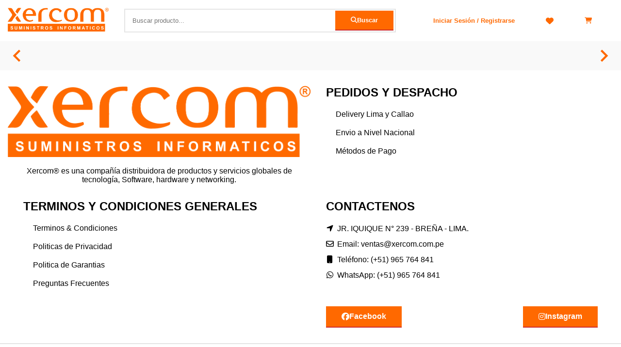

--- FILE ---
content_type: text/html;charset=utf-8
request_url: https://xercom.com.pe/producto/cinta-okidata-52102001-ml-100-184-320-321-280/
body_size: 19650
content:
<!DOCTYPE html><html  lang="es"><head><meta charset="utf-8">
<meta name="viewport" content="width=device-width, initial-scale=1">
<script type="importmap">{"imports":{"#entry":"/_nuxt/CogkR6OG.js"}}</script>
<title>Xercom® | Proveedores De Suministros Informáticos y Tecnología Global | Xercom Perú</title>
<link rel="preconnect" href="https://fonts.googleapis.com">
<link rel="preconnect" href="https://fonts.gstatic.com" crossorigin>
<link rel="stylesheet" href="https://fonts.googleapis.com/css2?family=Arimo:ital,wght@0,400..700;1,400..700&family=Bebas+Neue&display=swap">
<link rel="stylesheet" href="/fontawesome/css/all.min.css">
<style>*{box-sizing:border-box;margin:0;padding:0}a,abbr,acronym,address,applet,article,aside,audio,b,big,blockquote,body,canvas,caption,center,cite,code,dd,del,details,dfn,div,dl,dt,em,embed,fieldset,figcaption,figure,footer,form,header,hgroup,html,i,iframe,img,ins,kbd,label,legend,li,mark,menu,nav,object,ol,output,p,pre,q,ruby,s,samp,section,small,span,strike,strong,sub,summary,sup,table,tbody,td,tfoot,th,thead,time,tr,tt,u,ul,var,video{font-family:HelveticaNeue-Regular,Helvetica,Arial,Lucida Grande,sans-serif}h1,h2,h3,h4,h5,h6{font-family:Arial,Lucida Grande,sans-serif}h1{font-size:36px}@media screen and (max-width:991px){h1{font-size:36px}}@media screen and (max-width:767px){h1{font-size:28px}}h2{font-size:1.5rem}@media screen and (max-width:991px){h2{font-size:1.3rem}}@media screen and (max-width:767px){h2{font-size:1.1rem}}table{border:2px solid rgba(255,105,0,.8);border-collapse:collapse;border-radius:8px;width:100%}table thead{background-color:#ff6900cc;color:#fff}table td,table tr{border:2px solid rgba(255,105,0,.8)}table td{padding:.75rem}table th{padding:.25rem .75rem}a{cursor:pointer;transition:all .4s}hr{border-color:#0000001a}ul{padding-left:1.25rem}ul li{margin-bottom:.5rem}.slide-right-enter-active,.slide-right-leave-active{transition:all .3s cubic-bezier(.19,1,.22,1)}.slide-right-enter,.slide-right-enter-from,.slide-right-leave-active,.slide-right-leave-to{transform:translate3d(100%,0,0)}.slide-fade-enter-active,.slide-fade-leave-active{transition:all .8s ease}.slide-fade-enter,.slide-fade-enter-from,.slide-fade-leave-active,.slide-fade-leave-to{opacity:0;transform:translate(100%)}.slide-fade-top-enter-active,.slide-fade-top-leave-active{transition:all .8s ease;z-index:1}.slide-fade-top-enter,.slide-fade-top-enter-from,.slide-fade-top-leave-active,.slide-fade-top-leave-to{opacity:0;transform:translateY(-100%);z-index:-10}.fade-in-enter-active,.fade-in-leave-active{transition:all .8s ease}.fade-in-leave-active{position:absolute}.fade-in-enter,.fade-in-enter-from,.fade-in-leave-active,.fade-in-leave-to{opacity:0}.fade-in-fast-enter-active{transition:all .3s ease}.fade-in-fast-leave-active{position:absolute;transition:all .3s ease}.fade-in-fast-enter,.fade-in-fast-enter-from,.fade-in-fast-leave-active,.fade-in-fast-leave-to{opacity:0}.up-hover{transition:all .5s}.up-hover:hover{transform:translateY(-10px)}@keyframes zoomin{to{background-size:150% 150%}0%{background-size:120% 100%}}.b-0{border:0 solid}.bx-0{border-left:0 solid;border-right:0 solid}.by-0{border-bottom:0 solid;border-top:0 solid}.bl-0{border-left:0 solid}.br-0{border-right:0 solid}.bt-0{border-top:0 solid}.bb-0{border-bottom:0 solid}.b-radius-0{border-radius:0}.b-1{border:1px solid}.bx-1{border-left:1px solid;border-right:1px solid}.by-1{border-bottom:1px solid;border-top:1px solid}.bl-1{border-left:1px solid}.br-1{border-right:1px solid}.bt-1{border-top:1px solid}.bb-1{border-bottom:1px solid}.b-radius-1{border-radius:5px}.b-2{border:2px solid}.bx-2{border-left:2px solid;border-right:2px solid}.by-2{border-bottom:2px solid;border-top:2px solid}.bl-2{border-left:2px solid}.br-2{border-right:2px solid}.bt-2{border-top:2px solid}.bb-2{border-bottom:2px solid}.b-radius-2{border-radius:10px}.b-3{border:3px solid}.bx-3{border-left:3px solid;border-right:3px solid}.by-3{border-bottom:3px solid;border-top:3px solid}.bl-3{border-left:3px solid}.br-3{border-right:3px solid}.bt-3{border-top:3px solid}.bb-3{border-bottom:3px solid}.b-radius-3{border-radius:15px}.b-4{border:4px solid}.bx-4{border-left:4px solid;border-right:4px solid}.by-4{border-bottom:4px solid;border-top:4px solid}.bl-4{border-left:4px solid}.br-4{border-right:4px solid}.bt-4{border-top:4px solid}.bb-4{border-bottom:4px solid}.b-radius-4{border-radius:20px}.b-5{border:5px solid}.bx-5{border-left:5px solid;border-right:5px solid}.by-5{border-bottom:5px solid;border-top:5px solid}.bl-5{border-left:5px solid}.br-5{border-right:5px solid}.bt-5{border-top:5px solid}.bb-5{border-bottom:5px solid}.b-radius-5{border-radius:25px}@media screen and (max-width:1366px){.b-0-lg{border:0 solid}.bx-0-lg{border-left:0 solid;border-right:0 solid}.by-0-lg{border-bottom:0 solid;border-top:0 solid}.bl-0-lg{border-left:0 solid}.br-0-lg{border-right:0 solid}.bt-0-lg{border-top:0 solid}.bb-0-lg{border-bottom:0 solid}.b-radius-0-lg{border-radius:0}.b-1-lg{border:1px solid}.bx-1-lg{border-left:1px solid;border-right:1px solid}.by-1-lg{border-bottom:1px solid;border-top:1px solid}.bl-1-lg{border-left:1px solid}.br-1-lg{border-right:1px solid}.bt-1-lg{border-top:1px solid}.bb-1-lg{border-bottom:1px solid}.b-radius-1-lg{border-radius:5px}.b-2-lg{border:2px solid}.bx-2-lg{border-left:2px solid;border-right:2px solid}.by-2-lg{border-bottom:2px solid;border-top:2px solid}.bl-2-lg{border-left:2px solid}.br-2-lg{border-right:2px solid}.bt-2-lg{border-top:2px solid}.bb-2-lg{border-bottom:2px solid}.b-radius-2-lg{border-radius:10px}.b-3-lg{border:3px solid}.bx-3-lg{border-left:3px solid;border-right:3px solid}.by-3-lg{border-bottom:3px solid;border-top:3px solid}.bl-3-lg{border-left:3px solid}.br-3-lg{border-right:3px solid}.bt-3-lg{border-top:3px solid}.bb-3-lg{border-bottom:3px solid}.b-radius-3-lg{border-radius:15px}.b-4-lg{border:4px solid}.bx-4-lg{border-left:4px solid;border-right:4px solid}.by-4-lg{border-bottom:4px solid;border-top:4px solid}.bl-4-lg{border-left:4px solid}.br-4-lg{border-right:4px solid}.bt-4-lg{border-top:4px solid}.bb-4-lg{border-bottom:4px solid}.b-radius-4-lg{border-radius:20px}.b-5-lg{border:5px solid}.bx-5-lg{border-left:5px solid;border-right:5px solid}.by-5-lg{border-bottom:5px solid;border-top:5px solid}.bl-5-lg{border-left:5px solid}.br-5-lg{border-right:5px solid}.bt-5-lg{border-top:5px solid}.bb-5-lg{border-bottom:5px solid}.b-radius-5-lg{border-radius:25px}}@media screen and (max-width:991px){.b-0-md{border:0 solid}.bx-0-md{border-left:0 solid;border-right:0 solid}.by-0-md{border-bottom:0 solid;border-top:0 solid}.bl-0-md{border-left:0 solid}.br-0-md{border-right:0 solid}.bt-0-md{border-top:0 solid}.bb-0-md{border-bottom:0 solid}.b-radius-0-md{border-radius:0}.b-1-md{border:1px solid}.bx-1-md{border-left:1px solid;border-right:1px solid}.by-1-md{border-bottom:1px solid;border-top:1px solid}.bl-1-md{border-left:1px solid}.br-1-md{border-right:1px solid}.bt-1-md{border-top:1px solid}.bb-1-md{border-bottom:1px solid}.b-radius-1-md{border-radius:5px}.b-2-md{border:2px solid}.bx-2-md{border-left:2px solid;border-right:2px solid}.by-2-md{border-bottom:2px solid;border-top:2px solid}.bl-2-md{border-left:2px solid}.br-2-md{border-right:2px solid}.bt-2-md{border-top:2px solid}.bb-2-md{border-bottom:2px solid}.b-radius-2-md{border-radius:10px}.b-3-md{border:3px solid}.bx-3-md{border-left:3px solid;border-right:3px solid}.by-3-md{border-bottom:3px solid;border-top:3px solid}.bl-3-md{border-left:3px solid}.br-3-md{border-right:3px solid}.bt-3-md{border-top:3px solid}.bb-3-md{border-bottom:3px solid}.b-radius-3-md{border-radius:15px}.b-4-md{border:4px solid}.bx-4-md{border-left:4px solid;border-right:4px solid}.by-4-md{border-bottom:4px solid;border-top:4px solid}.bl-4-md{border-left:4px solid}.br-4-md{border-right:4px solid}.bt-4-md{border-top:4px solid}.bb-4-md{border-bottom:4px solid}.b-radius-4-md{border-radius:20px}.b-5-md{border:5px solid}.bx-5-md{border-left:5px solid;border-right:5px solid}.by-5-md{border-bottom:5px solid;border-top:5px solid}.bl-5-md{border-left:5px solid}.br-5-md{border-right:5px solid}.bt-5-md{border-top:5px solid}.bb-5-md{border-bottom:5px solid}.b-radius-5-md{border-radius:25px}}@media screen and (max-width:767px){.b-0-sm{border:0 solid}.bx-0-sm{border-left:0 solid;border-right:0 solid}.by-0-sm{border-bottom:0 solid;border-top:0 solid}.bl-0-sm{border-left:0 solid}.br-0-sm{border-right:0 solid}.bt-0-sm{border-top:0 solid}.bb-0-sm{border-bottom:0 solid}.b-radius-0-sm{border-radius:0}.b-1-sm{border:1px solid}.bx-1-sm{border-left:1px solid;border-right:1px solid}.by-1-sm{border-bottom:1px solid;border-top:1px solid}.bl-1-sm{border-left:1px solid}.br-1-sm{border-right:1px solid}.bt-1-sm{border-top:1px solid}.bb-1-sm{border-bottom:1px solid}.b-radius-1-sm{border-radius:5px}.b-2-sm{border:2px solid}.bx-2-sm{border-left:2px solid;border-right:2px solid}.by-2-sm{border-bottom:2px solid;border-top:2px solid}.bl-2-sm{border-left:2px solid}.br-2-sm{border-right:2px solid}.bt-2-sm{border-top:2px solid}.bb-2-sm{border-bottom:2px solid}.b-radius-2-sm{border-radius:10px}.b-3-sm{border:3px solid}.bx-3-sm{border-left:3px solid;border-right:3px solid}.by-3-sm{border-bottom:3px solid;border-top:3px solid}.bl-3-sm{border-left:3px solid}.br-3-sm{border-right:3px solid}.bt-3-sm{border-top:3px solid}.bb-3-sm{border-bottom:3px solid}.b-radius-3-sm{border-radius:15px}.b-4-sm{border:4px solid}.bx-4-sm{border-left:4px solid;border-right:4px solid}.by-4-sm{border-bottom:4px solid;border-top:4px solid}.bl-4-sm{border-left:4px solid}.br-4-sm{border-right:4px solid}.bt-4-sm{border-top:4px solid}.bb-4-sm{border-bottom:4px solid}.b-radius-4-sm{border-radius:20px}.b-5-sm{border:5px solid}.bx-5-sm{border-left:5px solid;border-right:5px solid}.by-5-sm{border-bottom:5px solid;border-top:5px solid}.bl-5-sm{border-left:5px solid}.br-5-sm{border-right:5px solid}.bt-5-sm{border-top:5px solid}.bb-5-sm{border-bottom:5px solid}.b-radius-5-sm{border-radius:25px}}.container{margin:0 auto;max-width:1600px;padding:0 1rem;position:relative;width:100%}.container-fluid{width:100%}.container-fill{width:100%;width:-moz-available;width:-webkit-fill-available;width:stretch}.full-height{min-height:100vh}.row{padding:0 1rem;width:100%}.col,.row{display:flex;flex-wrap:wrap}.col{flex-direction:column}.gap-1{gap:1rem}.gap-2{gap:2rem}.gap-3{gap:3rem}.gap-4{gap:4rem}.gap-5{gap:5rem}.gap-6{gap:6rem}.gap-7{gap:7rem}.gap-8{gap:8rem}.gap-9{gap:9rem}.gap-10{gap:10rem}.gap-11{gap:11rem}.gap-12{gap:12rem}.column-gap-1{-moz-column-gap:1rem;column-gap:1rem}.column-gap-2{-moz-column-gap:2rem;column-gap:2rem}.column-gap-3{-moz-column-gap:3rem;column-gap:3rem}.column-gap-4{-moz-column-gap:4rem;column-gap:4rem}.column-gap-5{-moz-column-gap:5rem;column-gap:5rem}.column-gap-6{-moz-column-gap:6rem;column-gap:6rem}.column-gap-7{-moz-column-gap:7rem;column-gap:7rem}.column-gap-8{-moz-column-gap:8rem;column-gap:8rem}.column-gap-9{-moz-column-gap:9rem;column-gap:9rem}.column-gap-10{-moz-column-gap:10rem;column-gap:10rem}.column-gap-11{-moz-column-gap:11rem;column-gap:11rem}.column-gap-12{-moz-column-gap:12rem;column-gap:12rem}.row-gap-1{row-gap:1rem}.row-gap-2{row-gap:2rem}.row-gap-3{row-gap:3rem}.row-gap-4{row-gap:4rem}.row-gap-5{row-gap:5rem}.row-gap-6{row-gap:6rem}.row-gap-7{row-gap:7rem}.row-gap-8{row-gap:8rem}.row-gap-9{row-gap:9rem}.row-gap-10{row-gap:10rem}.row-gap-11{row-gap:11rem}.row-gap-12{row-gap:12rem}.d-flex{display:flex;flex-wrap:wrap}.col-12{width:100%}.order-12{order:12}.col-11{width:91.6666666667%}.order-11{order:11}.col-10{width:83.3333333333%}.order-10{order:10}.col-9{width:75%}.order-9{order:9}.col-8{width:66.6666666667%}.order-8{order:8}.col-7{width:58.3333333333%}.order-7{order:7}.col-6{width:50%}.order-6{order:6}.col-5{width:41.6666666667%}.order-5{order:5}.col-4{width:33.3333333333%}.order-4{order:4}.col-3{width:25%}.order-3{order:3}.col-2{width:16.6666666667%}.order-2{order:2}.col-1{width:8.3333333333%}.order-1{order:1}@media screen and (min-width:768px){.col-md-12{width:100%}.order-md-12{order:12}.col-md-11{width:91.6666666667%}.order-md-11{order:11}.col-md-10{width:83.3333333333%}.order-md-10{order:10}.col-md-9{width:75%}.order-md-9{order:9}.col-md-8{width:66.6666666667%}.order-md-8{order:8}.col-md-7{width:58.3333333333%}.order-md-7{order:7}.col-md-6{width:50%}.order-md-6{order:6}.col-md-5{width:41.6666666667%}.order-md-5{order:5}.col-md-4{width:33.3333333333%}.order-md-4{order:4}.col-md-3{width:25%}.order-md-3{order:3}.col-md-2{width:16.6666666667%}.order-md-2{order:2}.col-md-1{width:8.3333333333%}.order-md-1{order:1}}@media screen and (min-width:1366px){.col-lg-12{width:100%}.order-lg-12{order:12}.col-lg-11{width:91.6666666667%}.order-lg-11{order:11}.col-lg-10{width:83.3333333333%}.order-lg-10{order:10}.col-lg-9{width:75%}.order-lg-9{order:9}.col-lg-8{width:66.6666666667%}.order-lg-8{order:8}.col-lg-7{width:58.3333333333%}.order-lg-7{order:7}.col-lg-6{width:50%}.order-lg-6{order:6}.col-lg-5{width:41.6666666667%}.order-lg-5{order:5}.col-lg-4{width:33.3333333333%}.order-lg-4{order:4}.col-lg-3{width:25%}.order-lg-3{order:3}.col-lg-2{width:16.6666666667%}.order-lg-2{order:2}.col-lg-1{width:8.3333333333%}.order-lg-1{order:1}}@media screen and (max-width:767px){.col-sm-12{width:100%}.order-sm-value{order:12}.col-sm-11{width:91.6666666667%}.order-sm-value{order:11}.col-sm-10{width:83.3333333333%}.order-sm-value{order:10}.col-sm-9{width:75%}.order-sm-value{order:9}.col-sm-8{width:66.6666666667%}.order-sm-value{order:8}.col-sm-7{width:58.3333333333%}.order-sm-value{order:7}.col-sm-6{width:50%}.order-sm-value{order:6}.col-sm-5{width:41.6666666667%}.order-sm-value{order:5}.col-sm-4{width:33.3333333333%}.order-sm-value{order:4}.col-sm-3{width:25%}.order-sm-value{order:3}.col-sm-2{width:16.6666666667%}.order-sm-value{order:2}.col-sm-1{width:8.3333333333%}.order-sm-value{order:1}}.d-grid{display:grid;gap:1rem;grid-auto-flow:dense;grid-template-columns:repeat(auto-fill,minmax(calc(8.333% - 1rem),1fr))}.d-grid .col-1{flex:inherit;grid-column:span 1;max-width:inherit;padding-left:0;padding-right:0}.d-grid .order-1{order:1}.d-grid .col-2{flex:inherit;grid-column:span 2;max-width:inherit;padding-left:0;padding-right:0}.d-grid .order-2{order:2}.d-grid .col-3{flex:inherit;grid-column:span 3;max-width:inherit;padding-left:0;padding-right:0}.d-grid .order-3{order:3}.d-grid .col-4{flex:inherit;grid-column:span 4;max-width:inherit;padding-left:0;padding-right:0}.d-grid .order-4{order:4}.d-grid .col-5{flex:inherit;grid-column:span 5;max-width:inherit;padding-left:0;padding-right:0}.d-grid .order-5{order:5}.d-grid .col-6{flex:inherit;grid-column:span 6;max-width:inherit;padding-left:0;padding-right:0}.d-grid .order-6{order:6}.d-grid .col-7{flex:inherit;grid-column:span 7;max-width:inherit;padding-left:0;padding-right:0}.d-grid .order-7{order:7}.d-grid .col-8{flex:inherit;grid-column:span 8;max-width:inherit;padding-left:0;padding-right:0}.d-grid .order-8{order:8}.d-grid .col-9{flex:inherit;grid-column:span 9;max-width:inherit;padding-left:0;padding-right:0}.d-grid .order-9{order:9}.d-grid .col-10{flex:inherit;grid-column:span 10;max-width:inherit;padding-left:0;padding-right:0}.d-grid .order-10{order:10}.d-grid .col-11{flex:inherit;grid-column:span 11;max-width:inherit;padding-left:0;padding-right:0}.d-grid .order-11{order:11}.d-grid .col-12{flex:inherit;grid-column:span 12;max-width:inherit;padding-left:0;padding-right:0}.d-grid .order-12{order:12}@media screen and (max-width:1366px){.d-grid .col-lg-1{flex:inherit;grid-column:span 1;max-width:inherit;padding-left:0;padding-right:0}.d-grid .order-lg-1{order:1}.d-grid .col-lg-2{flex:inherit;grid-column:span 2;max-width:inherit;padding-left:0;padding-right:0}.d-grid .order-lg-2{order:2}.d-grid .col-lg-3{flex:inherit;grid-column:span 3;max-width:inherit;padding-left:0;padding-right:0}.d-grid .order-lg-3{order:3}.d-grid .col-lg-4{flex:inherit;grid-column:span 4;max-width:inherit;padding-left:0;padding-right:0}.d-grid .order-lg-4{order:4}.d-grid .col-lg-5{flex:inherit;grid-column:span 5;max-width:inherit;padding-left:0;padding-right:0}.d-grid .order-lg-5{order:5}.d-grid .col-lg-6{flex:inherit;grid-column:span 6;max-width:inherit;padding-left:0;padding-right:0}.d-grid .order-lg-6{order:6}.d-grid .col-lg-7{flex:inherit;grid-column:span 7;max-width:inherit;padding-left:0;padding-right:0}.d-grid .order-lg-7{order:7}.d-grid .col-lg-8{flex:inherit;grid-column:span 8;max-width:inherit;padding-left:0;padding-right:0}.d-grid .order-lg-8{order:8}.d-grid .col-lg-9{flex:inherit;grid-column:span 9;max-width:inherit;padding-left:0;padding-right:0}.d-grid .order-lg-9{order:9}.d-grid .col-lg-10{flex:inherit;grid-column:span 10;max-width:inherit;padding-left:0;padding-right:0}.d-grid .order-lg-10{order:10}.d-grid .col-lg-11{flex:inherit;grid-column:span 11;max-width:inherit;padding-left:0;padding-right:0}.d-grid .order-lg-11{order:11}.d-grid .col-lg-12{flex:inherit;grid-column:span 12;max-width:inherit;padding-left:0;padding-right:0}.d-grid .order-lg-12{order:12}}@media screen and (min-width:991px){.d-grid .col-md-1{flex:inherit;grid-column:span 1;max-width:inherit;padding-left:0;padding-right:0}.d-grid .order-md-1{order:1}.d-grid .col-md-2{flex:inherit;grid-column:span 2;max-width:inherit;padding-left:0;padding-right:0}.d-grid .order-md-2{order:2}.d-grid .col-md-3{flex:inherit;grid-column:span 3;max-width:inherit;padding-left:0;padding-right:0}.d-grid .order-md-3{order:3}.d-grid .col-md-4{flex:inherit;grid-column:span 4;max-width:inherit;padding-left:0;padding-right:0}.d-grid .order-md-4{order:4}.d-grid .col-md-5{flex:inherit;grid-column:span 5;max-width:inherit;padding-left:0;padding-right:0}.d-grid .order-md-5{order:5}.d-grid .col-md-6{flex:inherit;grid-column:span 6;max-width:inherit;padding-left:0;padding-right:0}.d-grid .order-md-6{order:6}.d-grid .col-md-7{flex:inherit;grid-column:span 7;max-width:inherit;padding-left:0;padding-right:0}.d-grid .order-md-7{order:7}.d-grid .col-md-8{flex:inherit;grid-column:span 8;max-width:inherit;padding-left:0;padding-right:0}.d-grid .order-md-8{order:8}.d-grid .col-md-9{flex:inherit;grid-column:span 9;max-width:inherit;padding-left:0;padding-right:0}.d-grid .order-md-9{order:9}.d-grid .col-md-10{flex:inherit;grid-column:span 10;max-width:inherit;padding-left:0;padding-right:0}.d-grid .order-md-10{order:10}.d-grid .col-md-11{flex:inherit;grid-column:span 11;max-width:inherit;padding-left:0;padding-right:0}.d-grid .order-md-11{order:11}.d-grid .col-md-12{flex:inherit;grid-column:span 12;max-width:inherit;padding-left:0;padding-right:0}.d-grid .order-md-12{order:12}}@media screen and (max-width:767px){.d-grid .col-sm-1{flex:inherit;grid-column:span 1;max-width:inherit;padding-left:0;padding-right:0}.d-grid .order-sm-value{order:1}.d-grid .col-sm-2{flex:inherit;grid-column:span 2;max-width:inherit;padding-left:0;padding-right:0}.d-grid .order-sm-value{order:2}.d-grid .col-sm-3{flex:inherit;grid-column:span 3;max-width:inherit;padding-left:0;padding-right:0}.d-grid .order-sm-value{order:3}.d-grid .col-sm-4{flex:inherit;grid-column:span 4;max-width:inherit;padding-left:0;padding-right:0}.d-grid .order-sm-value{order:4}.d-grid .col-sm-5{flex:inherit;grid-column:span 5;max-width:inherit;padding-left:0;padding-right:0}.d-grid .order-sm-value{order:5}.d-grid .col-sm-6{flex:inherit;grid-column:span 6;max-width:inherit;padding-left:0;padding-right:0}.d-grid .order-sm-value{order:6}.d-grid .col-sm-7{flex:inherit;grid-column:span 7;max-width:inherit;padding-left:0;padding-right:0}.d-grid .order-sm-value{order:7}.d-grid .col-sm-8{flex:inherit;grid-column:span 8;max-width:inherit;padding-left:0;padding-right:0}.d-grid .order-sm-value{order:8}.d-grid .col-sm-9{flex:inherit;grid-column:span 9;max-width:inherit;padding-left:0;padding-right:0}.d-grid .order-sm-value{order:9}.d-grid .col-sm-10{flex:inherit;grid-column:span 10;max-width:inherit;padding-left:0;padding-right:0}.d-grid .order-sm-value{order:10}.d-grid .col-sm-11{flex:inherit;grid-column:span 11;max-width:inherit;padding-left:0;padding-right:0}.d-grid .order-sm-value{order:11}.d-grid .col-sm-12{flex:inherit;grid-column:span 12;max-width:inherit;padding-left:0;padding-right:0}.d-grid .order-sm-value{order:12}}.d-none{display:none!important}.d-block{display:block!important}.no-gap{gap:0;grid-template-columns:repeat(auto-fill,minmax(8.333%,1fr))}.flex-row{flex-direction:row!important}.flex-column{flex-direction:column!important}.align-center{align-items:center!important}.align-top{align-items:flex-start!important}.align-bottom{align-items:flex-end!important}.align-content-start{align-content:start!important}.justify-start{justify-content:flex-start!important}.justify-center{justify-content:center!important}.justify-end{justify-content:flex-end!important}.justify-between{justify-content:space-between!important}.justify-around{justify-content:space-around!important}.overflow-x-scroll{overflow-x:scroll}.overflow-y-scroll{overflow-y:scroll}.centered-content{align-items:center;display:flex;justify-content:center}@media screen and (max-width:1366px){.d-none-lg{display:none!important}.d-block-lg{display:block!important}.no-gap-lg{gap:0;grid-template-columns:repeat(auto-fill,minmax(8.333%,1fr))}}@media screen and (max-width:991px){.d-none-md{display:none!important}.d-block-md{display:block!important}.no-gap-md{gap:0;grid-template-columns:repeat(auto-fill,minmax(8.333%,1fr))}}@media screen and (max-width:767px){.d-none-sm{display:none!important}.d-block-sm{display:block!important}.no-gap-sm{gap:0;grid-template-columns:repeat(auto-fill,minmax(8.333%,1fr))}.justify-center-sm{justify-content:center}.hide-movil{display:none}}@media screen and (min-width:767px) and (max-width:991px){.hide-table{display:none}}@media screen and (max-width:991px){.hide-no-pc{display:none}}@media screen and (min-width:992px){.hide-pc{display:none}}.m-0{margin:0!important}.mx-0{margin-left:0!important;margin-right:0!important}.my-0{margin-bottom:0!important;margin-top:0!important}.ml-0{margin-left:0!important}.mr-0{margin-right:0!important}.mt-0{margin-top:0!important}.mb-0{margin-bottom:0!important}.m-1{margin:1rem!important}.mx-1{margin-left:1rem!important;margin-right:1rem!important}.my-1{margin-bottom:1rem!important;margin-top:1rem!important}.ml-1{margin-left:1rem!important}.mr-1{margin-right:1rem!important}.mt-1{margin-top:1rem!important}.mb-1{margin-bottom:1rem!important}.m-2{margin:2rem!important}.mx-2{margin-left:2rem!important;margin-right:2rem!important}.my-2{margin-bottom:2rem!important;margin-top:2rem!important}.ml-2{margin-left:2rem!important}.mr-2{margin-right:2rem!important}.mt-2{margin-top:2rem!important}.mb-2{margin-bottom:2rem!important}.m-3{margin:3rem!important}.mx-3{margin-left:3rem!important;margin-right:3rem!important}.my-3{margin-bottom:3rem!important;margin-top:3rem!important}.ml-3{margin-left:3rem!important}.mr-3{margin-right:3rem!important}.mt-3{margin-top:3rem!important}.mb-3{margin-bottom:3rem!important}.m-4{margin:4rem!important}.mx-4{margin-left:4rem!important;margin-right:4rem!important}.my-4{margin-bottom:4rem!important;margin-top:4rem!important}.ml-4{margin-left:4rem!important}.mr-4{margin-right:4rem!important}.mt-4{margin-top:4rem!important}.mb-4{margin-bottom:4rem!important}.m-5{margin:5rem!important}.mx-5{margin-left:5rem!important;margin-right:5rem!important}.my-5{margin-bottom:5rem!important;margin-top:5rem!important}.ml-5{margin-left:5rem!important}.mr-5{margin-right:5rem!important}.mt-5{margin-top:5rem!important}.mb-5{margin-bottom:5rem!important}@media screen and (min-width:1366px){.m-0-lg{margin:0!important}.mx-0-lg{margin-left:0!important;margin-right:0!important}.my-0-lg{margin-bottom:0!important;margin-top:0!important}.ml-0-lg{margin-left:0!important}.mr-0-lg{margin-right:0!important}.mt-0-lg{margin-top:0!important}.mb-0-lg{margin-bottom:0!important}.m-1-lg{margin:1rem!important}.mx-1-lg{margin-left:1rem!important;margin-right:1rem!important}.my-1-lg{margin-bottom:1rem!important;margin-top:1rem!important}.ml-1-lg{margin-left:1rem!important}.mr-1-lg{margin-right:1rem!important}.mt-1-lg{margin-top:1rem!important}.mb-1-lg{margin-bottom:1rem!important}.m-2-lg{margin:2rem!important}.mx-2-lg{margin-left:2rem!important;margin-right:2rem!important}.my-2-lg{margin-bottom:2rem!important;margin-top:2rem!important}.ml-2-lg{margin-left:2rem!important}.mr-2-lg{margin-right:2rem!important}.mt-2-lg{margin-top:2rem!important}.mb-2-lg{margin-bottom:2rem!important}.m-3-lg{margin:3rem!important}.mx-3-lg{margin-left:3rem!important;margin-right:3rem!important}.my-3-lg{margin-bottom:3rem!important;margin-top:3rem!important}.ml-3-lg{margin-left:3rem!important}.mr-3-lg{margin-right:3rem!important}.mt-3-lg{margin-top:3rem!important}.mb-3-lg{margin-bottom:3rem!important}.m-4-lg{margin:4rem!important}.mx-4-lg{margin-left:4rem!important;margin-right:4rem!important}.my-4-lg{margin-bottom:4rem!important;margin-top:4rem!important}.ml-4-lg{margin-left:4rem!important}.mr-4-lg{margin-right:4rem!important}.mt-4-lg{margin-top:4rem!important}.mb-4-lg{margin-bottom:4rem!important}.m-5-lg{margin:5rem!important}.mx-5-lg{margin-left:5rem!important;margin-right:5rem!important}.my-5-lg{margin-bottom:5rem!important;margin-top:5rem!important}.ml-5-lg{margin-left:5rem!important}.mr-5-lg{margin-right:5rem!important}.mt-5-lg{margin-top:5rem!important}.mb-5-lg{margin-bottom:5rem!important}}@media screen and (min-width:768px){.m-0-md{margin:0!important}.mx-0-md{margin-left:0!important;margin-right:0!important}.my-0-md{margin-bottom:0!important;margin-top:0!important}.ml-0-md{margin-left:0!important}.mr-0-md{margin-right:0!important}.mt-0-md{margin-top:0!important}.mb-0-md{margin-bottom:0!important}.m-1-md{margin:1rem!important}.mx-1-md{margin-left:1rem!important;margin-right:1rem!important}.my-1-md{margin-bottom:1rem!important;margin-top:1rem!important}.ml-1-md{margin-left:1rem!important}.mr-1-md{margin-right:1rem!important}.mt-1-md{margin-top:1rem!important}.mb-1-md{margin-bottom:1rem!important}.m-2-md{margin:2rem!important}.mx-2-md{margin-left:2rem!important;margin-right:2rem!important}.my-2-md{margin-bottom:2rem!important;margin-top:2rem!important}.ml-2-md{margin-left:2rem!important}.mr-2-md{margin-right:2rem!important}.mt-2-md{margin-top:2rem!important}.mb-2-md{margin-bottom:2rem!important}.m-3-md{margin:3rem!important}.mx-3-md{margin-left:3rem!important;margin-right:3rem!important}.my-3-md{margin-bottom:3rem!important;margin-top:3rem!important}.ml-3-md{margin-left:3rem!important}.mr-3-md{margin-right:3rem!important}.mt-3-md{margin-top:3rem!important}.mb-3-md{margin-bottom:3rem!important}.m-4-md{margin:4rem!important}.mx-4-md{margin-left:4rem!important;margin-right:4rem!important}.my-4-md{margin-bottom:4rem!important;margin-top:4rem!important}.ml-4-md{margin-left:4rem!important}.mr-4-md{margin-right:4rem!important}.mt-4-md{margin-top:4rem!important}.mb-4-md{margin-bottom:4rem!important}.m-5-md{margin:5rem!important}.mx-5-md{margin-left:5rem!important;margin-right:5rem!important}.my-5-md{margin-bottom:5rem!important;margin-top:5rem!important}.ml-5-md{margin-left:5rem!important}.mr-5-md{margin-right:5rem!important}.mt-5-md{margin-top:5rem!important}.mb-5-md{margin-bottom:5rem!important}}@media screen and (max-width:767mx){.m-0-sm{margin:0!important}.mx-0-sm{margin-left:0!important;margin-right:0!important}.my-0-sm{margin-bottom:0!important;margin-top:0!important}.ml-0-sm{margin-left:0!important}.mr-0-sm{margin-right:0!important}.mt-0-sm{margin-top:0!important}.mb-0-sm{margin-bottom:0!important}.m-1-sm{margin:1rem!important}.mx-1-sm{margin-left:1rem!important;margin-right:1rem!important}.my-1-sm{margin-bottom:1rem!important;margin-top:1rem!important}.ml-1-sm{margin-left:1rem!important}.mr-1-sm{margin-right:1rem!important}.mt-1-sm{margin-top:1rem!important}.mb-1-sm{margin-bottom:1rem!important}.m-2-sm{margin:2rem!important}.mx-2-sm{margin-left:2rem!important;margin-right:2rem!important}.my-2-sm{margin-bottom:2rem!important;margin-top:2rem!important}.ml-2-sm{margin-left:2rem!important}.mr-2-sm{margin-right:2rem!important}.mt-2-sm{margin-top:2rem!important}.mb-2-sm{margin-bottom:2rem!important}.m-3-sm{margin:3rem!important}.mx-3-sm{margin-left:3rem!important;margin-right:3rem!important}.my-3-sm{margin-bottom:3rem!important;margin-top:3rem!important}.ml-3-sm{margin-left:3rem!important}.mr-3-sm{margin-right:3rem!important}.mt-3-sm{margin-top:3rem!important}.mb-3-sm{margin-bottom:3rem!important}.m-4-sm{margin:4rem!important}.mx-4-sm{margin-left:4rem!important;margin-right:4rem!important}.my-4-sm{margin-bottom:4rem!important;margin-top:4rem!important}.ml-4-sm{margin-left:4rem!important}.mr-4-sm{margin-right:4rem!important}.mt-4-sm{margin-top:4rem!important}.mb-4-sm{margin-bottom:4rem!important}.m-5-sm{margin:5rem!important}.mx-5-sm{margin-left:5rem!important;margin-right:5rem!important}.my-5-sm{margin-bottom:5rem!important;margin-top:5rem!important}.ml-5-sm{margin-left:5rem!important}.mr-5-sm{margin-right:5rem!important}.mt-5-sm{margin-top:5rem!important}.mb-5-sm{margin-bottom:5rem!important}}.p-0{padding:0!important}.px-0{padding-left:0!important;padding-right:0!important}.py-0{padding-bottom:0!important;padding-top:0!important}.pl-0{padding-left:0!important}.pr-0{padding-right:0!important}.pt-0{padding-top:0!important}.pb-0{padding-bottom:0!important}.p-1{padding:1rem!important}.px-1{padding-left:1rem!important;padding-right:1rem!important}.py-1{padding-bottom:1rem!important;padding-top:1rem!important}.pl-1{padding-left:1rem!important}.pr-1{padding-right:1rem!important}.pt-1{padding-top:1rem!important}.pb-1{padding-bottom:1rem!important}.p-2{padding:2rem!important}.px-2{padding-left:2rem!important;padding-right:2rem!important}.py-2{padding-bottom:2rem!important;padding-top:2rem!important}.pl-2{padding-left:2rem!important}.pr-2{padding-right:2rem!important}.pt-2{padding-top:2rem!important}.pb-2{padding-bottom:2rem!important}.p-3{padding:3rem!important}.px-3{padding-left:3rem!important;padding-right:3rem!important}.py-3{padding-bottom:3rem!important;padding-top:3rem!important}.pl-3{padding-left:3rem!important}.pr-3{padding-right:3rem!important}.pt-3{padding-top:3rem!important}.pb-3{padding-bottom:3rem!important}.p-4{padding:4rem!important}.px-4{padding-left:4rem!important;padding-right:4rem!important}.py-4{padding-bottom:4rem!important;padding-top:4rem!important}.pl-4{padding-left:4rem!important}.pr-4{padding-right:4rem!important}.pt-4{padding-top:4rem!important}.pb-4{padding-bottom:4rem!important}.p-5{padding:5rem!important}.px-5{padding-left:5rem!important;padding-right:5rem!important}.py-5{padding-bottom:5rem!important;padding-top:5rem!important}.pl-5{padding-left:5rem!important}.pr-5{padding-right:5rem!important}.pt-5{padding-top:5rem!important}.pb-5{padding-bottom:5rem!important}@media screen and (min-width:1366px){.p-0-lg{padding:0!important}.px-0-lg{padding-left:0!important;padding-right:0!important}.py-0-lg{padding-bottom:0!important;padding-top:0!important}.pl-0-lg{padding-left:0!important}.pr-0-lg{padding-right:0!important}.pt-0-lg{padding-top:0!important}.pb-0-lg{padding-bottom:0!important}.p-1-lg{padding:1rem!important}.px-1-lg{padding-left:1rem!important;padding-right:1rem!important}.py-1-lg{padding-bottom:1rem!important;padding-top:1rem!important}.pl-1-lg{padding-left:1rem!important}.pr-1-lg{padding-right:1rem!important}.pt-1-lg{padding-top:1rem!important}.pb-1-lg{padding-bottom:1rem!important}.p-2-lg{padding:2rem!important}.px-2-lg{padding-left:2rem!important;padding-right:2rem!important}.py-2-lg{padding-bottom:2rem!important;padding-top:2rem!important}.pl-2-lg{padding-left:2rem!important}.pr-2-lg{padding-right:2rem!important}.pt-2-lg{padding-top:2rem!important}.pb-2-lg{padding-bottom:2rem!important}.p-3-lg{padding:3rem!important}.px-3-lg{padding-left:3rem!important;padding-right:3rem!important}.py-3-lg{padding-bottom:3rem!important;padding-top:3rem!important}.pl-3-lg{padding-left:3rem!important}.pr-3-lg{padding-right:3rem!important}.pt-3-lg{padding-top:3rem!important}.pb-3-lg{padding-bottom:3rem!important}.p-4-lg{padding:4rem!important}.px-4-lg{padding-left:4rem!important;padding-right:4rem!important}.py-4-lg{padding-bottom:4rem!important;padding-top:4rem!important}.pl-4-lg{padding-left:4rem!important}.pr-4-lg{padding-right:4rem!important}.pt-4-lg{padding-top:4rem!important}.pb-4-lg{padding-bottom:4rem!important}.p-5-lg{padding:5rem!important}.px-5-lg{padding-left:5rem!important;padding-right:5rem!important}.py-5-lg{padding-bottom:5rem!important;padding-top:5rem!important}.pl-5-lg{padding-left:5rem!important}.pr-5-lg{padding-right:5rem!important}.pt-5-lg{padding-top:5rem!important}.pb-5-lg{padding-bottom:5rem!important}}@media screen and (min-width:991px){.p-0-md{padding:0!important}.px-0-md{padding-left:0!important;padding-right:0!important}.py-0-md{padding-bottom:0!important;padding-top:0!important}.pl-0-md{padding-left:0!important}.pr-0-md{padding-right:0!important}.pt-0-md{padding-top:0!important}.pb-0-md{padding-bottom:0!important}.p-1-md{padding:1rem!important}.px-1-md{padding-left:1rem!important;padding-right:1rem!important}.py-1-md{padding-bottom:1rem!important;padding-top:1rem!important}.pl-1-md{padding-left:1rem!important}.pr-1-md{padding-right:1rem!important}.pt-1-md{padding-top:1rem!important}.pb-1-md{padding-bottom:1rem!important}.p-2-md{padding:2rem!important}.px-2-md{padding-left:2rem!important;padding-right:2rem!important}.py-2-md{padding-bottom:2rem!important;padding-top:2rem!important}.pl-2-md{padding-left:2rem!important}.pr-2-md{padding-right:2rem!important}.pt-2-md{padding-top:2rem!important}.pb-2-md{padding-bottom:2rem!important}.p-3-md{padding:3rem!important}.px-3-md{padding-left:3rem!important;padding-right:3rem!important}.py-3-md{padding-bottom:3rem!important;padding-top:3rem!important}.pl-3-md{padding-left:3rem!important}.pr-3-md{padding-right:3rem!important}.pt-3-md{padding-top:3rem!important}.pb-3-md{padding-bottom:3rem!important}.p-4-md{padding:4rem!important}.px-4-md{padding-left:4rem!important;padding-right:4rem!important}.py-4-md{padding-bottom:4rem!important;padding-top:4rem!important}.pl-4-md{padding-left:4rem!important}.pr-4-md{padding-right:4rem!important}.pt-4-md{padding-top:4rem!important}.pb-4-md{padding-bottom:4rem!important}.p-5-md{padding:5rem!important}.px-5-md{padding-left:5rem!important;padding-right:5rem!important}.py-5-md{padding-bottom:5rem!important;padding-top:5rem!important}.pl-5-md{padding-left:5rem!important}.pr-5-md{padding-right:5rem!important}.pt-5-md{padding-top:5rem!important}.pb-5-md{padding-bottom:5rem!important}}@media screen and (max-width:767px){.p-0-sm{padding:0!important}.px-0-sm{padding-left:0!important;padding-right:0!important}.py-0-sm{padding-bottom:0!important;padding-top:0!important}.pl-0-sm{padding-left:0!important}.pr-0-sm{padding-right:0!important}.pt-0-sm{padding-top:0!important}.pb-0-sm{padding-bottom:0!important}.p-1-sm{padding:1rem!important}.px-1-sm{padding-left:1rem!important;padding-right:1rem!important}.py-1-sm{padding-bottom:1rem!important;padding-top:1rem!important}.pl-1-sm{padding-left:1rem!important}.pr-1-sm{padding-right:1rem!important}.pt-1-sm{padding-top:1rem!important}.pb-1-sm{padding-bottom:1rem!important}.p-2-sm{padding:2rem!important}.px-2-sm{padding-left:2rem!important;padding-right:2rem!important}.py-2-sm{padding-bottom:2rem!important;padding-top:2rem!important}.pl-2-sm{padding-left:2rem!important}.pr-2-sm{padding-right:2rem!important}.pt-2-sm{padding-top:2rem!important}.pb-2-sm{padding-bottom:2rem!important}.p-3-sm{padding:3rem!important}.px-3-sm{padding-left:3rem!important;padding-right:3rem!important}.py-3-sm{padding-bottom:3rem!important;padding-top:3rem!important}.pl-3-sm{padding-left:3rem!important}.pr-3-sm{padding-right:3rem!important}.pt-3-sm{padding-top:3rem!important}.pb-3-sm{padding-bottom:3rem!important}.p-4-sm{padding:4rem!important}.px-4-sm{padding-left:4rem!important;padding-right:4rem!important}.py-4-sm{padding-bottom:4rem!important;padding-top:4rem!important}.pl-4-sm{padding-left:4rem!important}.pr-4-sm{padding-right:4rem!important}.pt-4-sm{padding-top:4rem!important}.pb-4-sm{padding-bottom:4rem!important}.p-5-sm{padding:5rem!important}.px-5-sm{padding-left:5rem!important;padding-right:5rem!important}.py-5-sm{padding-bottom:5rem!important;padding-top:5rem!important}.pl-5-sm{padding-left:5rem!important}.pr-5-sm{padding-right:5rem!important}.pt-5-sm{padding-top:5rem!important}.pb-5-sm{padding-bottom:5rem!important}}.btn,button{align-items:center;background-color:#ff6900;border:0;border-bottom:2px solid #cf2e2e;color:#fff;cursor:pointer;display:flex;font-weight:700;gap:.75rem;justify-content:center;padding:.75rem 2rem;position:relative;text-decoration:none;transition:all .4s}.btn:focus,.btn:hover,button:focus,button:hover{box-shadow:inset 0 -3.25em #cf2e2e}.btn:disabled,button:disabled{background:#fff;background-color:#ff690080}.btn:disabled:hover,button:disabled:hover{background-color:#ff6900cc}.btn.btn-danger,button.btn-danger{background-color:red}.btn.btn-whatsapp,button.btn-whatsapp{background-color:#25d366;border-bottom:2px solid #008230;font-size:14px}.btn.btn-whatsapp:focus,.btn.btn-whatsapp:hover,button.btn-whatsapp:focus,button.btn-whatsapp:hover{box-shadow:inset 0 -3.25em #008230}.btn.agregar-carrito,button.agregar-carrito{flex-direction:column;gap:0;height:36px;overflow:hidden;position:relative}.btn.agregar-carrito i,.btn.agregar-carrito span,button.agregar-carrito i,button.agregar-carrito span{align-items:center;display:flex;height:100%;justify-content:center;left:0;position:absolute;top:0;transition:all .4s;width:100%}.btn.agregar-carrito i,button.agregar-carrito i{top:100%;transition:all .4s}.btn.agregar-carrito:hover i,.btn.agregar-carrito:hover span,button.agregar-carrito:hover i,button.agregar-carrito:hover span{transform:translateY(-100%)}.btn-alt{align-items:center;background-color:#fff;border:2px solid #ff6900;color:#ff6900;cursor:pointer;display:flex;font-weight:700;gap:.75rem;justify-content:center;padding:.75rem 2rem;position:relative;text-decoration:none;transition:all .4s}.btn-alt:focus,.btn-alt:hover{box-shadow:inset 0 -3.25em #ff6900;color:#fff}.btn-alt:disabled{background:#fff}.btn-alt:disabled,.btn-alt:disabled:hover{background-color:#f4f4f4}.btn-transparent{align-items:center;background-color:#fff;border:2px solid transparent;color:#ff6900;cursor:pointer;display:flex;font-weight:700;gap:.75rem;justify-content:center;padding:.75rem 2rem;position:relative;text-decoration:none;transition:all .4s}.btn-transparent:focus,.btn-transparent:hover{box-shadow:inset 0 -3.25em #e6e6e6;color:#fff}.btn-transparent:disabled{background:#fff;background-color:#e6e6e6}.btn-transparent:disabled:hover{background-color:#e6e6e6}input,textarea{border:2px solid rgba(0,0,0,.1);height:36px;padding:15px;transition:all .4s;width:100%}input[type=checkbox],textarea[type=checkbox]{height:18px;width:18px}input[type=file],textarea[type=file]{height:54px}input:focus,textarea:focus{border-color:#ff6900;outline:0}textarea{height:auto}select{border:2px solid rgba(0,0,0,.1);height:36px;padding:0 15px;transition:all .4s;width:100%}select[type=checkbox]{height:18px;width:18px}select:focus{border-color:#ff6900;outline:0}.input{display:flex;flex-direction:column;gap:.75rem;margin-bottom:1rem}.input:last-child{margin-bottom:0}.input-checkbox{align-items:center;display:flex;gap:1rem;margin-bottom:1rem}.input-checkbox:last-child{margin-bottom:0}.input-doble{display:flex;gap:1rem}.input-doble input{width:calc(50% - .5rem)}.input-w-icon{position:relative}.input-w-icon .icon{align-items:center;display:flex;height:100%;justify-content:center;left:0;padding:10px;position:absolute;top:0}.input-w-icon input{padding-left:30px}.bg-primary{background-color:#ff6900}.bg-soft-gray{background-color:#eee}.color-primary{color:#ff6900}.w-100{width:100%}.img-fluid{max-width:100%}.error-message{background-color:#f003;border:2px solid red;border-radius:8px}.error-message,.success-message{margin-top:25px;padding:.5rem 1.5rem;width:100%}.success-message{background-color:#00800033;border:2px solid green;border-radius:8px}.panel-box{background-color:#fff;border-radius:12px;box-shadow:0 0 20px #ff690040;padding:1rem}.list-box-container{border:1px solid #d8d6de;border-radius:8px;line-height:1rem;max-height:200px;overflow-y:scroll;padding:1rem 0}.list-box-container .checkbox{align-items:center;display:flex;gap:1rem}.list-box-container .checkbox input[type=checkbox]{height:15px;width:15px}.list-box-container .checkbox label{line-height:1.5rem}.list-box-container ul{list-style:none;padding-left:1.5rem}.list-box-container .sub-list-container ul{padding-left:3rem}.sub-list-container{margin:.5rem 0}.content h1,.content h2,.content h3,.content h4,.content h5,.content h6{margin-bottom:1em}.content p{margin-bottom:1rem}.content ol,.content ul{padding-left:1rem}.content ol li,.content ul li{margin-bottom:1rem}.text-center{text-align:center!important}.bg-principal{background-color:#ff6900!important}.bold{font-weight:700}.img-gradient{-webkit-mask-image:linear-gradient(#000 80%,transparent);mask-image:linear-gradient(#000 80%,transparent)}.scroll-box{position:sticky;top:25px}.select-img{height:32px;-o-object-fit:cover;object-fit:cover;width:32px}.modal{align-items:center;background-color:#00000040;display:flex;height:100%;justify-content:center;left:0;position:fixed;top:0;width:100%;z-index:999}.modal .modal-container{background-color:#fff;border-radius:10px;box-shadow:0 0 30px #0000004d;max-height:90vh;max-width:96%}.modal .modal-container .body,.modal .modal-container .footer,.modal .modal-container .header{padding:15px}.modal .modal-container .header{position:relative}.modal .modal-container .header .close{background:transparent;border:0;color:#000;font-size:20px;padding:5px;position:absolute;right:15px;top:15px}.modal .modal-container .header .close:hover{box-shadow:inherit;transform:scale(1.2)}@media screen and (min-width:1024px){.modal .modal-container{min-width:900px}}.colored-toast.swal2-icon-success{background-color:#a5dc86!important}.colored-toast.swal2-icon-error{background-color:#f27474!important}.colored-toast.swal2-icon-warning{background-color:#f8bb86!important}.colored-toast.swal2-icon-info{background-color:#3fc3ee!important}.colored-toast.swal2-icon-question{background-color:#87adbd!important}.colored-toast .swal2-close,.colored-toast .swal2-html-container,.colored-toast .swal2-title{color:#fff}.position-sticky{position:sticky}.top-40{top:40px}.ventas-corporativas{background-color:green;border-left:0;transition:all .25s}.ventas-corporativas:hover{background-color:#003b00;color:#fff}.vs__dropdown-toggle{padding:0!important}.vs__search,.vs__search:focus,.vs__selected{margin:0!important}</style>
<style>:root{--swal2-outline:0 0 0 3px rgba(100,150,200,.5);--swal2-container-padding:.625em;--swal2-backdrop:rgba(0,0,0,.4);--swal2-backdrop-transition:background-color .1s;--swal2-width:32em;--swal2-padding:0 0 1.25em;--swal2-border:none;--swal2-border-radius:.3125rem;--swal2-background:#fff;--swal2-color:#545454;--swal2-show-animation:swal2-show .3s;--swal2-hide-animation:swal2-hide .15s forwards;--swal2-icon-zoom:1;--swal2-icon-animations:true;--swal2-title-padding:.8em 1em 0;--swal2-html-container-padding:1em 1.6em .3em;--swal2-input-border:1px solid #d9d9d9;--swal2-input-border-radius:.1875em;--swal2-input-box-shadow:inset 0 1px 1px rgba(0,0,0,.06),0 0 0 3px transparent;--swal2-input-background:transparent;--swal2-input-transition:border-color .2s,box-shadow .2s;--swal2-input-hover-box-shadow:inset 0 1px 1px rgba(0,0,0,.06),0 0 0 3px transparent;--swal2-input-focus-border:1px solid #b4dbed;--swal2-input-focus-box-shadow:inset 0 1px 1px rgba(0,0,0,.06),0 0 0 3px $swal2-outline-color;--swal2-progress-step-background:#add8e6;--swal2-validation-message-background:#f0f0f0;--swal2-validation-message-color:#666;--swal2-footer-border-color:#eee;--swal2-footer-background:transparent;--swal2-footer-color:inherit;--swal2-timer-progress-bar-background:rgba(0,0,0,.3);--swal2-close-button-position:initial;--swal2-close-button-inset:auto;--swal2-close-button-font-size:2.5em;--swal2-close-button-color:#ccc;--swal2-close-button-transition:color .2s,box-shadow .2s;--swal2-close-button-outline:initial;--swal2-close-button-box-shadow:inset 0 0 0 3px transparent;--swal2-close-button-focus-box-shadow:inset var(--swal2-outline);--swal2-close-button-hover-transform:none;--swal2-actions-justify-content:center;--swal2-actions-width:auto;--swal2-actions-margin:1.25em auto 0;--swal2-actions-padding:0;--swal2-actions-border-radius:0;--swal2-actions-background:transparent;--swal2-action-button-transition:background-color .2s,box-shadow .2s;--swal2-action-button-hover:#000 10%;--swal2-action-button-active:#000 10%;--swal2-confirm-button-box-shadow:none;--swal2-confirm-button-border-radius:.25em;--swal2-confirm-button-background-color:#7066e0;--swal2-confirm-button-color:#fff;--swal2-deny-button-box-shadow:none;--swal2-deny-button-border-radius:.25em;--swal2-deny-button-background-color:#dc3741;--swal2-deny-button-color:#fff;--swal2-cancel-button-box-shadow:none;--swal2-cancel-button-border-radius:.25em;--swal2-cancel-button-background-color:#6e7881;--swal2-cancel-button-color:#fff;--swal2-toast-show-animation:swal2-toast-show .5s;--swal2-toast-hide-animation:swal2-toast-hide .1s forwards;--swal2-toast-border:none;--swal2-toast-box-shadow:0 0 1px rgba(0,0,0,.075),0 1px 2px rgba(0,0,0,.075),1px 2px 4px rgba(0,0,0,.075),1px 3px 8px rgba(0,0,0,.075),2px 4px 16px rgba(0,0,0,.075)}[data-swal2-theme=dark]{--swal2-dark-theme-black:#19191a;--swal2-dark-theme-white:#e1e1e1;--swal2-background:var(--swal2-dark-theme-black);--swal2-color:var(--swal2-dark-theme-white);--swal2-footer-border-color:#555;--swal2-input-background:color-mix(in srgb,var(--swal2-dark-theme-black),var(--swal2-dark-theme-white) 10%);--swal2-validation-message-background:color-mix(in srgb,var(--swal2-dark-theme-black),var(--swal2-dark-theme-white) 10%);--swal2-validation-message-color:var(--swal2-dark-theme-white);--swal2-timer-progress-bar-background:hsla(0,0%,100%,.7)}@media (prefers-color-scheme:dark){[data-swal2-theme=auto]{--swal2-dark-theme-black:#19191a;--swal2-dark-theme-white:#e1e1e1;--swal2-background:var(--swal2-dark-theme-black);--swal2-color:var(--swal2-dark-theme-white);--swal2-footer-border-color:#555;--swal2-input-background:color-mix(in srgb,var(--swal2-dark-theme-black),var(--swal2-dark-theme-white) 10%);--swal2-validation-message-background:color-mix(in srgb,var(--swal2-dark-theme-black),var(--swal2-dark-theme-white) 10%);--swal2-validation-message-color:var(--swal2-dark-theme-white);--swal2-timer-progress-bar-background:hsla(0,0%,100%,.7)}}body.swal2-shown:not(.swal2-no-backdrop,.swal2-toast-shown){overflow:hidden}body.swal2-height-auto{height:auto!important}body.swal2-no-backdrop .swal2-container{background-color:transparent!important;pointer-events:none}body.swal2-no-backdrop .swal2-container .swal2-popup{pointer-events:all}body.swal2-no-backdrop .swal2-container .swal2-modal{box-shadow:0 0 10px var(--swal2-backdrop)}body.swal2-toast-shown .swal2-container{background-color:transparent;box-sizing:border-box;max-width:100%;pointer-events:none;width:360px}body.swal2-toast-shown .swal2-container.swal2-top{inset:0 auto auto 50%;transform:translate(-50%)}body.swal2-toast-shown .swal2-container.swal2-top-end,body.swal2-toast-shown .swal2-container.swal2-top-right{inset:0 0 auto auto}body.swal2-toast-shown .swal2-container.swal2-top-left,body.swal2-toast-shown .swal2-container.swal2-top-start{inset:0 auto auto 0}body.swal2-toast-shown .swal2-container.swal2-center-left,body.swal2-toast-shown .swal2-container.swal2-center-start{inset:50% auto auto 0;transform:translateY(-50%)}body.swal2-toast-shown .swal2-container.swal2-center{inset:50% auto auto 50%;transform:translate(-50%,-50%)}body.swal2-toast-shown .swal2-container.swal2-center-end,body.swal2-toast-shown .swal2-container.swal2-center-right{inset:50% 0 auto auto;transform:translateY(-50%)}body.swal2-toast-shown .swal2-container.swal2-bottom-left,body.swal2-toast-shown .swal2-container.swal2-bottom-start{inset:auto auto 0 0}body.swal2-toast-shown .swal2-container.swal2-bottom{inset:auto auto 0 50%;transform:translate(-50%)}body.swal2-toast-shown .swal2-container.swal2-bottom-end,body.swal2-toast-shown .swal2-container.swal2-bottom-right{inset:auto 0 0 auto}@media print{body.swal2-shown:not(.swal2-no-backdrop,.swal2-toast-shown){overflow-y:scroll!important}body.swal2-shown:not(.swal2-no-backdrop,.swal2-toast-shown)>[aria-hidden=true]{display:none}body.swal2-shown:not(.swal2-no-backdrop,.swal2-toast-shown) .swal2-container{position:static!important}}div:where(.swal2-container){box-sizing:border-box;display:grid;grid-template-areas:"top-start     top            top-end" "center-start  center         center-end" "bottom-start  bottom-center  bottom-end";grid-template-rows:minmax(min-content,auto) minmax(min-content,auto) minmax(min-content,auto);height:100%;inset:0;overflow-x:hidden;padding:var(--swal2-container-padding);position:fixed;transition:var(--swal2-backdrop-transition);z-index:1060;-webkit-overflow-scrolling:touch}div:where(.swal2-container).swal2-backdrop-show,div:where(.swal2-container).swal2-noanimation{background:var(--swal2-backdrop)}div:where(.swal2-container).swal2-backdrop-hide{background:transparent!important}div:where(.swal2-container).swal2-bottom-start,div:where(.swal2-container).swal2-center-start,div:where(.swal2-container).swal2-top-start{grid-template-columns:minmax(0,1fr) auto auto}div:where(.swal2-container).swal2-bottom,div:where(.swal2-container).swal2-center,div:where(.swal2-container).swal2-top{grid-template-columns:auto minmax(0,1fr) auto}div:where(.swal2-container).swal2-bottom-end,div:where(.swal2-container).swal2-center-end,div:where(.swal2-container).swal2-top-end{grid-template-columns:auto auto minmax(0,1fr)}div:where(.swal2-container).swal2-top-start>.swal2-popup{align-self:start}div:where(.swal2-container).swal2-top>.swal2-popup{grid-column:2;place-self:start center}div:where(.swal2-container).swal2-top-end>.swal2-popup,div:where(.swal2-container).swal2-top-right>.swal2-popup{grid-column:3;place-self:start end}div:where(.swal2-container).swal2-center-left>.swal2-popup,div:where(.swal2-container).swal2-center-start>.swal2-popup{align-self:center;grid-row:2}div:where(.swal2-container).swal2-center>.swal2-popup{grid-column:2;grid-row:2;place-self:center center}div:where(.swal2-container).swal2-center-end>.swal2-popup,div:where(.swal2-container).swal2-center-right>.swal2-popup{grid-column:3;grid-row:2;place-self:center end}div:where(.swal2-container).swal2-bottom-left>.swal2-popup,div:where(.swal2-container).swal2-bottom-start>.swal2-popup{align-self:end;grid-column:1;grid-row:3}div:where(.swal2-container).swal2-bottom>.swal2-popup{grid-column:2;grid-row:3;place-self:end center}div:where(.swal2-container).swal2-bottom-end>.swal2-popup,div:where(.swal2-container).swal2-bottom-right>.swal2-popup{grid-column:3;grid-row:3;place-self:end end}div:where(.swal2-container).swal2-grow-fullscreen>.swal2-popup,div:where(.swal2-container).swal2-grow-row>.swal2-popup{grid-column:1/4;width:100%}div:where(.swal2-container).swal2-grow-column>.swal2-popup,div:where(.swal2-container).swal2-grow-fullscreen>.swal2-popup{align-self:stretch;grid-row:1/4}div:where(.swal2-container).swal2-no-transition{transition:none!important}div:where(.swal2-container)[popover]{border:0;width:auto}div:where(.swal2-container) div:where(.swal2-popup){background:var(--swal2-background);border:var(--swal2-border);border-radius:var(--swal2-border-radius);box-sizing:border-box;color:var(--swal2-color);container-name:swal2-popup;display:none;font-family:inherit;font-size:1rem;grid-template-columns:minmax(0,100%);max-width:100%;padding:var(--swal2-padding);position:relative;width:var(--swal2-width)}div:where(.swal2-container) div:where(.swal2-popup):focus{outline:none}div:where(.swal2-container) div:where(.swal2-popup).swal2-loading{overflow-y:hidden}div:where(.swal2-container) div:where(.swal2-popup).swal2-draggable{cursor:grab}div:where(.swal2-container) div:where(.swal2-popup).swal2-draggable div:where(.swal2-icon){cursor:grab}div:where(.swal2-container) div:where(.swal2-popup).swal2-dragging{cursor:grabbing}div:where(.swal2-container) div:where(.swal2-popup).swal2-dragging div:where(.swal2-icon){cursor:grabbing}div:where(.swal2-container) h2:where(.swal2-title){color:inherit;cursor:auto;font-size:1.875em;font-weight:600;margin:0;max-width:100%;overflow-wrap:break-word;padding:var(--swal2-title-padding);position:relative;text-align:center;text-transform:none}div:where(.swal2-container) div:where(.swal2-actions){align-items:center;background:var(--swal2-actions-background);border-radius:var(--swal2-actions-border-radius);box-sizing:border-box;display:flex;flex-wrap:wrap;justify-content:var(--swal2-actions-justify-content);margin:var(--swal2-actions-margin);padding:var(--swal2-actions-padding);width:var(--swal2-actions-width);z-index:1}div:where(.swal2-container) div:where(.swal2-loader){align-items:center;animation:swal2-rotate-loading 1.5s linear 0s infinite normal;border-color:#2778c4 transparent;border-radius:100%;border-style:solid;border-width:.25em;display:none;height:2.2em;justify-content:center;margin:0 1.875em;width:2.2em}div:where(.swal2-container) button:where(.swal2-styled){border:none;box-shadow:0 0 0 3px transparent;font-weight:500;margin:.3125em;padding:.625em 1.1em;transition:var(--swal2-action-button-transition)}div:where(.swal2-container) button:where(.swal2-styled):not([disabled]){cursor:pointer}div:where(.swal2-container) button:where(.swal2-styled):where(.swal2-confirm){background:initial;background-color:var(--swal2-confirm-button-background-color);border-radius:var(--swal2-confirm-button-border-radius);box-shadow:var(--swal2-confirm-button-box-shadow);color:var(--swal2-confirm-button-color);font-size:1em}div:where(.swal2-container) button:where(.swal2-styled):where(.swal2-confirm):hover{background-color:color-mix(in srgb,var(--swal2-confirm-button-background-color),var(--swal2-action-button-hover))}div:where(.swal2-container) button:where(.swal2-styled):where(.swal2-confirm):active{background-color:color-mix(in srgb,var(--swal2-confirm-button-background-color),var(--swal2-action-button-active))}div:where(.swal2-container) button:where(.swal2-styled):where(.swal2-deny){background:initial;background-color:var(--swal2-deny-button-background-color);border-radius:var(--swal2-deny-button-border-radius);box-shadow:var(--swal2-deny-button-box-shadow);color:var(--swal2-deny-button-color);font-size:1em}div:where(.swal2-container) button:where(.swal2-styled):where(.swal2-deny):hover{background-color:color-mix(in srgb,var(--swal2-deny-button-background-color),var(--swal2-action-button-hover))}div:where(.swal2-container) button:where(.swal2-styled):where(.swal2-deny):active{background-color:color-mix(in srgb,var(--swal2-deny-button-background-color),var(--swal2-action-button-active))}div:where(.swal2-container) button:where(.swal2-styled):where(.swal2-cancel){background:initial;background-color:var(--swal2-cancel-button-background-color);border-radius:var(--swal2-cancel-button-border-radius);box-shadow:var(--swal2-cancel-button-box-shadow);color:var(--swal2-cancel-button-color);font-size:1em}div:where(.swal2-container) button:where(.swal2-styled):where(.swal2-cancel):hover{background-color:color-mix(in srgb,var(--swal2-cancel-button-background-color),var(--swal2-action-button-hover))}div:where(.swal2-container) button:where(.swal2-styled):where(.swal2-cancel):active{background-color:color-mix(in srgb,var(--swal2-cancel-button-background-color),var(--swal2-action-button-active))}div:where(.swal2-container) button:where(.swal2-styled):focus-visible{box-shadow:var(--swal2-action-button-focus-box-shadow);outline:none}div:where(.swal2-container) button:where(.swal2-styled)[disabled]:not(.swal2-loading){opacity:.4}div:where(.swal2-container) button:where(.swal2-styled)::-moz-focus-inner{border:0}div:where(.swal2-container) div:where(.swal2-footer){background:var(--swal2-footer-background);border-top:1px solid var(--swal2-footer-border-color);color:var(--swal2-footer-color);cursor:auto;font-size:1em;margin:1em 0 0;padding:1em 1em 0;text-align:center}div:where(.swal2-container) .swal2-timer-progress-bar-container{border-bottom-left-radius:var(--swal2-border-radius);border-bottom-right-radius:var(--swal2-border-radius);bottom:0;grid-column:auto!important;left:0;overflow:hidden;position:absolute;right:0}div:where(.swal2-container) div:where(.swal2-timer-progress-bar){background:var(--swal2-timer-progress-bar-background);height:.25em;width:100%}div:where(.swal2-container) img:where(.swal2-image){cursor:auto;margin:2em auto 1em;max-width:100%}div:where(.swal2-container) button:where(.swal2-close){align-items:center;background:transparent;border:none;border-radius:var(--swal2-border-radius);color:var(--swal2-close-button-color);cursor:pointer;font-family:monospace;font-size:var(--swal2-close-button-font-size);height:1.2em;inset:var(--swal2-close-button-inset);justify-content:center;justify-self:end;margin-bottom:-1.2em;margin-right:0;margin-top:0;outline:var(--swal2-close-button-outline);overflow:hidden;padding:0;position:var(--swal2-close-button-position);transition:var(--swal2-close-button-transition);width:1.2em;z-index:2}div:where(.swal2-container) button:where(.swal2-close):hover{background:transparent;color:#f27474;transform:var(--swal2-close-button-hover-transform)}div:where(.swal2-container) button:where(.swal2-close):focus-visible{box-shadow:var(--swal2-close-button-focus-box-shadow);outline:none}div:where(.swal2-container) button:where(.swal2-close)::-moz-focus-inner{border:0}div:where(.swal2-container) div:where(.swal2-html-container){color:inherit;cursor:auto;font-size:1.125em;font-weight:400;justify-content:center;line-height:normal;margin:0;overflow:auto;overflow-wrap:break-word;padding:var(--swal2-html-container-padding);text-align:center;word-break:break-word;z-index:1}div:where(.swal2-container) div:where(.swal2-radio),div:where(.swal2-container) input:where(.swal2-file),div:where(.swal2-container) input:where(.swal2-input),div:where(.swal2-container) label:where(.swal2-checkbox),div:where(.swal2-container) select:where(.swal2-select),div:where(.swal2-container) textarea:where(.swal2-textarea){margin:1em 2em 3px}div:where(.swal2-container) input:where(.swal2-file),div:where(.swal2-container) input:where(.swal2-input),div:where(.swal2-container) textarea:where(.swal2-textarea){background:var(--swal2-input-background);border:var(--swal2-input-border);border-radius:var(--swal2-input-border-radius);box-shadow:var(--swal2-input-box-shadow);box-sizing:border-box;color:inherit;font-size:1.125em;transition:var(--swal2-input-transition);width:auto}div:where(.swal2-container) input:where(.swal2-file).swal2-inputerror,div:where(.swal2-container) input:where(.swal2-input).swal2-inputerror,div:where(.swal2-container) textarea:where(.swal2-textarea).swal2-inputerror{border-color:#f27474!important;box-shadow:0 0 2px #f27474!important}div:where(.swal2-container) input:where(.swal2-file):hover,div:where(.swal2-container) input:where(.swal2-input):hover,div:where(.swal2-container) textarea:where(.swal2-textarea):hover{box-shadow:var(--swal2-input-hover-box-shadow)}div:where(.swal2-container) input:where(.swal2-file):focus,div:where(.swal2-container) input:where(.swal2-input):focus,div:where(.swal2-container) textarea:where(.swal2-textarea):focus{border:var(--swal2-input-focus-border);box-shadow:var(--swal2-input-focus-box-shadow);outline:none}div:where(.swal2-container) input:where(.swal2-file)::-moz-placeholder,div:where(.swal2-container) input:where(.swal2-input)::-moz-placeholder,div:where(.swal2-container) textarea:where(.swal2-textarea)::-moz-placeholder{color:#ccc}div:where(.swal2-container) input:where(.swal2-file)::placeholder,div:where(.swal2-container) input:where(.swal2-input)::placeholder,div:where(.swal2-container) textarea:where(.swal2-textarea)::placeholder{color:#ccc}div:where(.swal2-container) .swal2-range{background:var(--swal2-background);margin:1em 2em 3px}div:where(.swal2-container) .swal2-range input{width:80%}div:where(.swal2-container) .swal2-range output{color:inherit;font-weight:600;text-align:center;width:20%}div:where(.swal2-container) .swal2-range input,div:where(.swal2-container) .swal2-range output{font-size:1.125em;height:2.625em;line-height:2.625em;padding:0}div:where(.swal2-container) .swal2-input{height:2.625em;padding:0 .75em}div:where(.swal2-container) .swal2-file{background:var(--swal2-input-background);font-size:1.125em;margin-left:auto;margin-right:auto;width:75%}div:where(.swal2-container) .swal2-textarea{height:6.75em;padding:.75em}div:where(.swal2-container) .swal2-select{background:var(--swal2-input-background);color:inherit;font-size:1.125em;max-width:100%;min-width:50%;padding:.375em .625em}div:where(.swal2-container) .swal2-checkbox,div:where(.swal2-container) .swal2-radio{align-items:center;background:var(--swal2-background);color:inherit;justify-content:center}div:where(.swal2-container) .swal2-checkbox label,div:where(.swal2-container) .swal2-radio label{font-size:1.125em;margin:0 .6em}div:where(.swal2-container) .swal2-checkbox input,div:where(.swal2-container) .swal2-radio input{flex-shrink:0;margin:0 .4em}div:where(.swal2-container) label:where(.swal2-input-label){display:flex;justify-content:center;margin:1em auto 0}div:where(.swal2-container) div:where(.swal2-validation-message){align-items:center;background:var(--swal2-validation-message-background);color:var(--swal2-validation-message-color);font-size:1em;font-weight:300;justify-content:center;margin:1em 0 0;overflow:hidden;padding:.625em}div:where(.swal2-container) div:where(.swal2-validation-message):before{background-color:#f27474;border-radius:50%;color:#fff;content:"!";display:inline-block;font-weight:600;height:1.5em;line-height:1.5em;margin:0 .625em;min-width:1.5em;text-align:center;width:1.5em}div:where(.swal2-container) .swal2-progress-steps{align-items:center;background:transparent;flex-wrap:wrap;font-weight:600;margin:1.25em auto;max-width:100%;padding:0}div:where(.swal2-container) .swal2-progress-steps li{display:inline-block;position:relative}div:where(.swal2-container) .swal2-progress-steps .swal2-progress-step{background:#2778c4;border-radius:2em;color:#fff;flex-shrink:0;height:2em;line-height:2em;text-align:center;width:2em;z-index:20}div:where(.swal2-container) .swal2-progress-steps .swal2-progress-step.swal2-active-progress-step{background:#2778c4}div:where(.swal2-container) .swal2-progress-steps .swal2-progress-step.swal2-active-progress-step~.swal2-progress-step{background:var(--swal2-progress-step-background);color:#fff}div:where(.swal2-container) .swal2-progress-steps .swal2-progress-step.swal2-active-progress-step~.swal2-progress-step-line{background:var(--swal2-progress-step-background)}div:where(.swal2-container) .swal2-progress-steps .swal2-progress-step-line{background:#2778c4;flex-shrink:0;height:.4em;margin:0 -1px;width:2.5em;z-index:10}div:where(.swal2-icon){box-sizing:content-box;height:5em;justify-content:center;margin:2.5em auto .6em;position:relative;width:5em;zoom:var(--swal2-icon-zoom);border:.25em solid #000;border-radius:50%;cursor:default;font-family:inherit;line-height:5em;-webkit-user-select:none;-moz-user-select:none;user-select:none}div:where(.swal2-icon) .swal2-icon-content{align-items:center;display:flex;font-size:3.75em}div:where(.swal2-icon).swal2-error{border-color:#f27474;color:#f27474}div:where(.swal2-icon).swal2-error .swal2-x-mark{flex-grow:1;position:relative}div:where(.swal2-icon).swal2-error [class^=swal2-x-mark-line]{background-color:#f27474;border-radius:.125em;display:block;height:.3125em;position:absolute;top:2.3125em;width:2.9375em}div:where(.swal2-icon).swal2-error [class^=swal2-x-mark-line][class$=left]{left:1.0625em;transform:rotate(45deg)}div:where(.swal2-icon).swal2-error [class^=swal2-x-mark-line][class$=right]{right:1em;transform:rotate(-45deg)}@container swal2-popup style(--swal2-icon-animations:true){div:where(.swal2-icon).swal2-error.swal2-icon-show{animation:swal2-animate-error-icon .5s}div:where(.swal2-icon).swal2-error.swal2-icon-show .swal2-x-mark{animation:swal2-animate-error-x-mark .5s}}div:where(.swal2-icon).swal2-warning{border-color:#f8bb86;color:#f8bb86}@container swal2-popup style(--swal2-icon-animations:true){div:where(.swal2-icon).swal2-warning.swal2-icon-show{animation:swal2-animate-error-icon .5s}div:where(.swal2-icon).swal2-warning.swal2-icon-show .swal2-icon-content{animation:swal2-animate-i-mark .5s}}div:where(.swal2-icon).swal2-info{border-color:#3fc3ee;color:#3fc3ee}@container swal2-popup style(--swal2-icon-animations:true){div:where(.swal2-icon).swal2-info.swal2-icon-show{animation:swal2-animate-error-icon .5s}div:where(.swal2-icon).swal2-info.swal2-icon-show .swal2-icon-content{animation:swal2-animate-i-mark .8s}}div:where(.swal2-icon).swal2-question{border-color:#87adbd;color:#87adbd}@container swal2-popup style(--swal2-icon-animations:true){div:where(.swal2-icon).swal2-question.swal2-icon-show{animation:swal2-animate-error-icon .5s}div:where(.swal2-icon).swal2-question.swal2-icon-show .swal2-icon-content{animation:swal2-animate-question-mark .8s}}div:where(.swal2-icon).swal2-success{border-color:#a5dc86;color:#a5dc86}div:where(.swal2-icon).swal2-success [class^=swal2-success-circular-line]{border-radius:50%;height:7.5em;position:absolute;width:3.75em}div:where(.swal2-icon).swal2-success [class^=swal2-success-circular-line][class$=left]{border-radius:7.5em 0 0 7.5em;left:-2.0635em;top:-.4375em;transform:rotate(-45deg);transform-origin:3.75em 3.75em}div:where(.swal2-icon).swal2-success [class^=swal2-success-circular-line][class$=right]{border-radius:0 7.5em 7.5em 0;left:1.875em;top:-.6875em;transform:rotate(-45deg);transform-origin:0 3.75em}div:where(.swal2-icon).swal2-success .swal2-success-ring{border:.25em solid hsla(98,55%,69%,.3);border-radius:50%;box-sizing:content-box;height:100%;left:-.25em;position:absolute;top:-.25em;width:100%;z-index:2}div:where(.swal2-icon).swal2-success .swal2-success-fix{height:5.625em;left:1.625em;position:absolute;top:.5em;transform:rotate(-45deg);width:.4375em;z-index:1}div:where(.swal2-icon).swal2-success [class^=swal2-success-line]{background-color:#a5dc86;border-radius:.125em;display:block;height:.3125em;position:absolute;z-index:2}div:where(.swal2-icon).swal2-success [class^=swal2-success-line][class$=tip]{left:.8125em;top:2.875em;transform:rotate(45deg);width:1.5625em}div:where(.swal2-icon).swal2-success [class^=swal2-success-line][class$=long]{right:.5em;top:2.375em;transform:rotate(-45deg);width:2.9375em}@container swal2-popup style(--swal2-icon-animations:true){div:where(.swal2-icon).swal2-success.swal2-icon-show .swal2-success-line-tip{animation:swal2-animate-success-line-tip .75s}div:where(.swal2-icon).swal2-success.swal2-icon-show .swal2-success-line-long{animation:swal2-animate-success-line-long .75s}div:where(.swal2-icon).swal2-success.swal2-icon-show .swal2-success-circular-line-right{animation:swal2-rotate-success-circular-line 4.25s ease-in}}[class^=swal2]{-webkit-tap-highlight-color:rgba(0,0,0,0)}.swal2-show{animation:var(--swal2-show-animation)}.swal2-hide{animation:var(--swal2-hide-animation)}.swal2-noanimation{transition:none}.swal2-scrollbar-measure{height:50px;overflow:scroll;position:absolute;top:-9999px;width:50px}.swal2-rtl .swal2-close{margin-left:0;margin-right:0}.swal2-rtl .swal2-timer-progress-bar{left:auto;right:0}.swal2-toast{background:var(--swal2-background);border:var(--swal2-toast-border);box-shadow:var(--swal2-toast-box-shadow);box-sizing:border-box;grid-column:1/4!important;grid-row:1/4!important;grid-template-columns:min-content auto min-content;overflow-y:hidden;padding:1em;pointer-events:all}.swal2-toast>*{grid-column:2}.swal2-toast h2:where(.swal2-title){font-size:1em;margin:.5em 1em;padding:0;text-align:initial}.swal2-toast .swal2-loading{justify-content:center}.swal2-toast input:where(.swal2-input){font-size:1em;height:2em;margin:.5em}.swal2-toast .swal2-validation-message{font-size:1em}.swal2-toast div:where(.swal2-footer){font-size:.8em;margin:.5em 0 0;padding:.5em 0 0}.swal2-toast button:where(.swal2-close){align-self:center;font-size:2em;grid-column:3/3;grid-row:1/99;height:.8em;margin:0;width:.8em}.swal2-toast div:where(.swal2-html-container){font-size:1em;margin:.5em 1em;overflow:initial;padding:0;text-align:initial}.swal2-toast div:where(.swal2-html-container):empty{padding:0}.swal2-toast .swal2-loader{margin:.25em}.swal2-toast .swal2-icon,.swal2-toast .swal2-loader{align-self:center;grid-column:1;grid-row:1/99;height:2em;width:2em}.swal2-toast .swal2-icon{margin:0 .5em 0 0;min-width:2em}.swal2-toast .swal2-icon .swal2-icon-content{align-items:center;display:flex;font-size:1.8em;font-weight:700}.swal2-toast .swal2-icon.swal2-success .swal2-success-ring{height:2em;width:2em}.swal2-toast .swal2-icon.swal2-error [class^=swal2-x-mark-line]{top:.875em;width:1.375em}.swal2-toast .swal2-icon.swal2-error [class^=swal2-x-mark-line][class$=left]{left:.3125em}.swal2-toast .swal2-icon.swal2-error [class^=swal2-x-mark-line][class$=right]{right:.3125em}.swal2-toast div:where(.swal2-actions){height:auto;justify-content:flex-start;margin:.5em 0 0;padding:0 .5em}.swal2-toast button:where(.swal2-styled){font-size:1em;margin:.25em .5em;padding:.4em .6em}.swal2-toast .swal2-success{border-color:#a5dc86}.swal2-toast .swal2-success [class^=swal2-success-circular-line]{border-radius:50%;height:3em;position:absolute;width:1.6em}.swal2-toast .swal2-success [class^=swal2-success-circular-line][class$=left]{border-radius:4em 0 0 4em;left:-.5em;top:-.8em;transform:rotate(-45deg);transform-origin:2em 2em}.swal2-toast .swal2-success [class^=swal2-success-circular-line][class$=right]{border-radius:0 4em 4em 0;left:.9375em;top:-.25em;transform-origin:0 1.5em}.swal2-toast .swal2-success .swal2-success-ring{height:2em;width:2em}.swal2-toast .swal2-success .swal2-success-fix{height:2.6875em;left:.4375em;top:0;width:.4375em}.swal2-toast .swal2-success [class^=swal2-success-line]{height:.3125em}.swal2-toast .swal2-success [class^=swal2-success-line][class$=tip]{left:.1875em;top:1.125em;width:.75em}.swal2-toast .swal2-success [class^=swal2-success-line][class$=long]{right:.1875em;top:.9375em;width:1.375em}@container swal2-popup style(--swal2-icon-animations:true){.swal2-toast .swal2-success.swal2-icon-show .swal2-success-line-tip{animation:swal2-toast-animate-success-line-tip .75s}.swal2-toast .swal2-success.swal2-icon-show .swal2-success-line-long{animation:swal2-toast-animate-success-line-long .75s}}.swal2-toast.swal2-show{animation:var(--swal2-toast-show-animation)}.swal2-toast.swal2-hide{animation:var(--swal2-toast-hide-animation)}@keyframes swal2-show{0%{transform:scale(.7)}45%{transform:scale(1.05)}80%{transform:scale(.95)}to{transform:scale(1)}}@keyframes swal2-hide{0%{opacity:1;transform:scale(1)}to{opacity:0;transform:scale(.5)}}@keyframes swal2-animate-success-line-tip{0%{left:.0625em;top:1.1875em;width:0}54%{left:.125em;top:1.0625em;width:0}70%{left:-.375em;top:2.1875em;width:3.125em}84%{left:1.3125em;top:3em;width:1.0625em}to{left:.8125em;top:2.8125em;width:1.5625em}}@keyframes swal2-animate-success-line-long{0%{right:2.875em;top:3.375em;width:0}65%{right:2.875em;top:3.375em;width:0}84%{right:0;top:2.1875em;width:3.4375em}to{right:.5em;top:2.375em;width:2.9375em}}@keyframes swal2-rotate-success-circular-line{0%{transform:rotate(-45deg)}5%{transform:rotate(-45deg)}12%{transform:rotate(-405deg)}to{transform:rotate(-405deg)}}@keyframes swal2-animate-error-x-mark{0%{margin-top:1.625em;opacity:0;transform:scale(.4)}50%{margin-top:1.625em;opacity:0;transform:scale(.4)}80%{margin-top:-.375em;transform:scale(1.15)}to{margin-top:0;opacity:1;transform:scale(1)}}@keyframes swal2-animate-error-icon{0%{opacity:0;transform:rotateX(100deg)}to{opacity:1;transform:rotateX(0)}}@keyframes swal2-rotate-loading{0%{transform:rotate(0)}to{transform:rotate(1turn)}}@keyframes swal2-animate-question-mark{0%{transform:rotateY(-1turn)}to{transform:rotateY(0)}}@keyframes swal2-animate-i-mark{0%{opacity:0;transform:rotate(45deg)}25%{opacity:.4;transform:rotate(-25deg)}50%{opacity:.8;transform:rotate(15deg)}75%{opacity:1;transform:rotate(-5deg)}to{opacity:1;transform:rotateX(0)}}@keyframes swal2-toast-show{0%{transform:translateY(-.625em) rotate(2deg)}33%{transform:translateY(0) rotate(-2deg)}66%{transform:translateY(.3125em) rotate(2deg)}to{transform:translateY(0) rotate(0)}}@keyframes swal2-toast-hide{to{opacity:0;transform:rotate(1deg)}}@keyframes swal2-toast-animate-success-line-tip{0%{left:.0625em;top:.5625em;width:0}54%{left:.125em;top:.125em;width:0}70%{left:-.25em;top:.625em;width:1.625em}84%{left:.75em;top:1.0625em;width:.5em}to{left:.1875em;top:1.125em;width:.75em}}@keyframes swal2-toast-animate-success-line-long{0%{right:1.375em;top:1.625em;width:0}65%{right:.9375em;top:1.25em;width:0}84%{right:0;top:.9375em;width:1.125em}to{right:.1875em;top:.9375em;width:1.375em}}</style>
<style>:root{--vs-colors--lightest:rgba(60,60,60,.26);--vs-colors--light:rgba(60,60,60,.5);--vs-colors--dark:#333;--vs-colors--darkest:rgba(0,0,0,.15);--vs-search-input-color:inherit;--vs-search-input-placeholder-color:inherit;--vs-font-size:1rem;--vs-line-height:1.4;--vs-state-disabled-bg:#f8f8f8;--vs-state-disabled-color:var(--vs-colors--light);--vs-state-disabled-controls-color:var(--vs-colors--light);--vs-state-disabled-cursor:not-allowed;--vs-border-color:var(--vs-colors--lightest);--vs-border-width:1px;--vs-border-style:solid;--vs-border-radius:4px;--vs-actions-padding:4px 6px 0 3px;--vs-controls-color:var(--vs-colors--light);--vs-controls-size:1;--vs-controls--deselect-text-shadow:0 1px 0 #fff;--vs-selected-bg:#f0f0f0;--vs-selected-color:var(--vs-colors--dark);--vs-selected-border-color:var(--vs-border-color);--vs-selected-border-style:var(--vs-border-style);--vs-selected-border-width:var(--vs-border-width);--vs-dropdown-bg:#fff;--vs-dropdown-color:inherit;--vs-dropdown-z-index:1000;--vs-dropdown-min-width:160px;--vs-dropdown-max-height:350px;--vs-dropdown-box-shadow:0px 3px 6px 0px var(--vs-colors--darkest);--vs-dropdown-option-bg:#000;--vs-dropdown-option-color:var(--vs-dropdown-color);--vs-dropdown-option-padding:3px 20px;--vs-dropdown-option--active-bg:#5897fb;--vs-dropdown-option--active-color:#fff;--vs-dropdown-option--deselect-bg:#fb5858;--vs-dropdown-option--deselect-color:#fff;--vs-transition-timing-function:cubic-bezier(1,-.115,.975,.855)}.v-select{font-family:inherit;position:relative}.v-select,.v-select *{box-sizing:border-box}:root{--vs-transition-timing-function:cubic-bezier(1,.5,.8,1);--vs-transition-duration:.15s}@keyframes vSelectSpinner{0%{transform:rotate(0)}to{transform:rotate(1turn)}}.vs__fade-enter-active,.vs__fade-leave-active{pointer-events:none;transition:opacity var(--vs-transition-duration) var(--vs-transition-timing-function)}.vs__fade-enter,.vs__fade-leave-to{opacity:0}:root{--vs-disabled-bg:var(--vs-state-disabled-bg);--vs-disabled-color:var(--vs-state-disabled-color);--vs-disabled-cursor:var(--vs-state-disabled-cursor)}.vs--disabled .vs__clear,.vs--disabled .vs__dropdown-toggle,.vs--disabled .vs__open-indicator,.vs--disabled .vs__search,.vs--disabled .vs__selected{background-color:var(--vs-disabled-bg);cursor:var(--vs-disabled-cursor)}.v-select[dir=rtl] .vs__actions{padding:0 3px 0 6px}.v-select[dir=rtl] .vs__clear{margin-left:6px;margin-right:0}.v-select[dir=rtl] .vs__deselect{margin-left:0;margin-right:2px}.v-select[dir=rtl] .vs__dropdown-menu{text-align:right}.vs__dropdown-toggle{-webkit-appearance:none;-moz-appearance:none;appearance:none;background:none;border:var(--vs-border-width) var(--vs-border-style) var(--vs-border-color);border-radius:var(--vs-border-radius);display:flex;padding:0 0 4px;white-space:normal}.vs__selected-options{display:flex;flex-basis:100%;flex-grow:1;flex-wrap:wrap;padding:0 2px;position:relative}.vs__actions{align-items:center;display:flex;padding:var(--vs-actions-padding)}.vs--searchable .vs__dropdown-toggle{cursor:text}.vs--unsearchable .vs__dropdown-toggle{cursor:pointer}.vs--open .vs__dropdown-toggle{border-bottom-color:transparent;border-bottom-left-radius:0;border-bottom-right-radius:0}.vs__open-indicator{fill:var(--vs-controls-color);transform:scale(var(--vs-controls-size));transition:transform var(--vs-transition-duration) var(--vs-transition-timing-function);transition-timing-function:var(--vs-transition-timing-function)}.vs--open .vs__open-indicator{transform:rotate(180deg) scale(var(--vs-controls-size))}.vs--loading .vs__open-indicator{opacity:0}.vs__clear{fill:var(--vs-controls-color);background-color:transparent;border:0;cursor:pointer;margin-right:8px;padding:0}.vs__dropdown-menu{background:var(--vs-dropdown-bg);border:var(--vs-border-width) var(--vs-border-style) var(--vs-border-color);border-radius:0 0 var(--vs-border-radius) var(--vs-border-radius);border-top-style:none;box-shadow:var(--vs-dropdown-box-shadow);box-sizing:border-box;color:var(--vs-dropdown-color);display:block;left:0;list-style:none;margin:0;max-height:var(--vs-dropdown-max-height);min-width:var(--vs-dropdown-min-width);overflow-y:auto;padding:5px 0;position:absolute;text-align:left;top:calc(100% - var(--vs-border-width));width:100%;z-index:var(--vs-dropdown-z-index)}.vs__no-options{text-align:center}.vs__dropdown-option{clear:both;color:var(--vs-dropdown-option-color);cursor:pointer;display:block;line-height:1.42857143;padding:var(--vs-dropdown-option-padding);white-space:nowrap}.vs__dropdown-option--highlight{background:var(--vs-dropdown-option--active-bg);color:var(--vs-dropdown-option--active-color)}.vs__dropdown-option--deselect{background:var(--vs-dropdown-option--deselect-bg);color:var(--vs-dropdown-option--deselect-color)}.vs__dropdown-option--disabled{background:var(--vs-state-disabled-bg);color:var(--vs-state-disabled-color);cursor:var(--vs-state-disabled-cursor)}.vs__selected{align-items:center;background-color:var(--vs-selected-bg);border:var(--vs-selected-border-width) var(--vs-selected-border-style) var(--vs-selected-border-color);border-radius:var(--vs-border-radius);color:var(--vs-selected-color);display:flex;line-height:var(--vs-line-height);margin:4px 2px 0;padding:0 .25em;z-index:0}.vs__deselect{-webkit-appearance:none;-moz-appearance:none;appearance:none;background:none;border:0;cursor:pointer;display:inline-flex;margin-left:4px;padding:0;fill:var(--vs-controls-color);text-shadow:var(--vs-controls--deselect-text-shadow)}.vs--single .vs__selected{background-color:transparent;border-color:transparent}.vs--single.vs--loading .vs__selected,.vs--single.vs--open .vs__selected{opacity:.4;position:absolute}.vs--single.vs--searching .vs__selected{display:none}.vs__search::-webkit-search-cancel-button{display:none}.vs__search::-ms-clear,.vs__search::-webkit-search-decoration,.vs__search::-webkit-search-results-button,.vs__search::-webkit-search-results-decoration{display:none}.vs__search,.vs__search:focus{-webkit-appearance:none;-moz-appearance:none;appearance:none;background:none;border:1px solid transparent;border-left:none;box-shadow:none;color:var(--vs-search-input-color);flex-grow:1;font-size:var(--vs-font-size);line-height:var(--vs-line-height);margin:4px 0 0;max-width:100%;outline:none;padding:0 7px;width:0;z-index:1}.vs__search::-moz-placeholder{color:var(--vs-search-input-placeholder-color)}.vs__search::placeholder{color:var(--vs-search-input-placeholder-color)}.vs--unsearchable .vs__search{opacity:1}.vs--unsearchable:not(.vs--disabled) .vs__search{cursor:pointer}.vs--single.vs--searching:not(.vs--open):not(.vs--loading) .vs__search{opacity:.2}.vs__spinner{align-self:center;animation:vSelectSpinner 1.1s linear infinite;border:.9em solid hsla(0,0%,39%,.1);border-left-color:#3c3c3c73;font-size:5px;opacity:0;overflow:hidden;text-indent:-9999em;transform:translateZ(0) scale(var(--vs-controls--spinner-size,var(--vs-controls-size)));transition:opacity .1s}.vs__spinner,.vs__spinner:after{border-radius:50%;height:5em;transform:scale(var(--vs-controls--spinner-size,var(--vs-controls-size)));width:5em}.vs--loading .vs__spinner{opacity:1}</style>
<style>.btn-deseos[data-v-40774a3e]{border:0;height:100%}.btn-deseos[data-v-40774a3e]:focus,.btn-deseos[data-v-40774a3e]:hover{box-shadow:inset 0 -4.25em #ff6900}</style>
<style>.form-busqueda[data-v-ea08e796]{position:relative;width:100%}.form-busqueda input[data-v-ea08e796]{height:100%}.form-busqueda .input button[data-v-ea08e796]{position:absolute;right:5px;top:4px}.busqueda-rapida[data-v-ea08e796]{background-color:#fff;box-shadow:0 0 20px #ff690033;left:0;position:absolute;top:100%;width:100%;z-index:10}.busqueda-rapida .busqueda-box[data-v-ea08e796]{border:1px solid #ff6900;display:flex;flex-direction:column;gap:1rem;padding:1rem}.busqueda-rapida .busqueda-box .producto-busqueda[data-v-ea08e796]{color:inherit;text-decoration:none}.busqueda-rapida .btn-buscar[data-v-ea08e796]{padding:10px 0;width:100%}.busqueda-rapida .btn-cerrar[data-v-ea08e796]{background:#fff;padding:10px 0;width:100%}</style>
<style>.login-btn[data-v-a28af905]{border:0;height:100%}.login-btn i[data-v-a28af905]{display:none}@media screen and (max-width:768px){.login-btn i[data-v-a28af905]{display:block}.login-btn span[data-v-a28af905]{display:none}}.login-btn[data-v-a28af905]:focus,.login-btn[data-v-a28af905]:hover{box-shadow:inset 0 -4.25em #ff6900}.recuperar-clave[data-v-a28af905]{color:#ff6900}.usuario-sidebar[data-v-a28af905]{background-color:#0006;display:flex;height:100%;left:0;position:fixed;top:0;width:100%;z-index:1000}.usuario-sidebar .empty-space[data-v-a28af905]{height:100%;width:-webkit-fill-available;width:-moz-available;width:stretch}@media screen and (max-width:768px){.usuario-sidebar .empty-space[data-v-a28af905]{display:none}}.usuario-sidebar .login[data-v-a28af905]{background:#fff;display:flex;flex-direction:column;float:right;height:100%;max-width:360px;width:100%;z-index:1010}@media screen and (max-width:768px){.usuario-sidebar .login[data-v-a28af905]{max-width:100%}}.usuario-sidebar .login .header[data-v-a28af905]{align-items:center;border-bottom:2px solid rgba(0,0,0,.2);display:flex;justify-content:space-between;padding:5px 20px}.usuario-sidebar .login .no-cuenta[data-v-a28af905]{align-items:center;display:flex;flex-direction:column;gap:1rem;margin-top:1rem}.usuario-sidebar .login .no-cuenta i[data-v-a28af905]{font-size:90px}</style>
<style>.show-carrito[data-v-a93c96ce]{border:0;height:100%}.show-carrito[data-v-a93c96ce]:focus,.show-carrito[data-v-a93c96ce]:hover{box-shadow:inset 0 -4.25em #ff6900}.carrito-sidebar[data-v-a93c96ce]{background-color:#0006;display:flex;height:100%;left:0;position:fixed;top:0;width:100%;z-index:1000}.carrito-sidebar .empty-space[data-v-a93c96ce]{height:100%;width:-webkit-fill-available;width:-moz-available;width:stretch}@media screen and (max-width:768px){.carrito-sidebar .empty-space[data-v-a93c96ce]{display:none}}.carrito-sidebar .carrito[data-v-a93c96ce]{background:#fff;display:flex;flex-direction:column;float:right;height:100%;justify-content:space-between;max-width:360px;width:100%;z-index:1010}@media screen and (max-width:768px){.carrito-sidebar .carrito[data-v-a93c96ce]{max-width:100%}}.carrito-sidebar .carrito .header[data-v-a93c96ce]{align-items:center;border-bottom:2px solid rgba(0,0,0,.2);display:flex;justify-content:space-between;padding:5px 20px}.carrito-sidebar .carrito .lista-productos[data-v-a93c96ce]{height:-webkit-fill-available;height:-moz-available;height:stretch;overflow-y:scroll}.carrito-sidebar .carrito .lista-productos .no-items[data-v-a93c96ce]{align-items:center;display:flex;flex-direction:column;gap:1rem;margin-top:1rem}.carrito-sidebar .carrito .lista-productos .no-items i[data-v-a93c96ce]{font-size:90px}.carrito-sidebar .carrito .lista-productos .productos[data-v-a93c96ce]{display:flex;flex-direction:column;gap:1rem;padding:10px}.carrito-sidebar .carrito .lista-productos .productos .producto[data-v-a93c96ce]{align-items:center;display:flex;gap:1rem}.carrito-sidebar .carrito .lista-productos .productos .producto .titulo[data-v-a93c96ce]{font-size:20px}.carrito-sidebar .carrito .lista-productos .productos .producto .precio[data-v-a93c96ce]{font-size:18px}.carrito-sidebar .carrito .lista-productos .productos .producto .precio span[data-v-a93c96ce]{color:#ff6900;font-weight:700}.carrito-sidebar .carrito .lista-productos .productos .producto .quitar-producto[data-v-a93c96ce]{padding:10px}.carrito-sidebar .carrito .footer[data-v-a93c96ce]{border-top:2px solid rgba(0,0,0,.2);display:flex;flex-direction:column;gap:1rem;padding:15px 20px}.carrito-sidebar .carrito .footer .sub-total[data-v-a93c96ce]{font-size:20px;font-weight:700}.carrito-sidebar .carrito .footer .sub-total span[data-v-a93c96ce]{color:#ff6900}</style>
<style>[data-v-616ef711] .marcas{display:flex;flex-direction:column;gap:1rem;text-align:center}[data-v-616ef711] .marcas .marca{align-items:center;background-color:#fff;box-shadow:0 0 10px #0000001a;color:inherit;display:flex;font-size:22px;font-weight:700;justify-content:center;text-decoration:none;transition:all .4s}[data-v-616ef711] .marcas .marca span{align-items:center;background-color:#0000000d;display:flex;height:40px;justify-content:center;width:100%}[data-v-616ef711] .marcas .marca:hover{box-shadow:0 0 20px #ff690033}[data-v-616ef711] .categorias-productos a,[data-v-616ef711] .compartir-productos a,[data-v-616ef711] .etiquetas-productos a{color:inherit;text-decoration:none}[data-v-616ef711] .categorias-productos a:hover,[data-v-616ef711] .compartir-productos a:hover,[data-v-616ef711] .etiquetas-productos a:hover{color:#ff6900}.precio-producto[data-v-616ef711]{display:flex;flex-direction:column;flex-wrap:wrap;gap:.5rem}.precio-producto .precio[data-v-616ef711],.precio-producto span[data-v-616ef711]{color:#ff6900;font-size:32px;font-weight:700}.precio-producto .oferta[data-v-616ef711]{color:#999;font-size:20px}.precio-producto .oferta .precio[data-v-616ef711]{color:#999;font-size:20px;position:relative}.precio-producto .oferta .precio[data-v-616ef711]:after{background-color:#999;content:"";height:3px;left:-2px;position:absolute;top:calc(50% - 1.5px);width:calc(100% + 4px)}.cantidad-producto[data-v-616ef711]{display:flex}.cantidad-producto button[data-v-616ef711]{background:#fff;border:2px solid rgba(0,0,0,.1);box-shadow:none;color:#000;font-size:16px;height:42px;min-height:unset;min-width:25px;padding:0 5px}.cantidad-producto button[data-v-616ef711]:first-child{border-radius:6px 0 0 6px}.cantidad-producto button[data-v-616ef711]:last-child{border-radius:0 6px 6px 0}.cantidad-producto button[data-v-616ef711]:focus,.cantidad-producto button[data-v-616ef711]:hover{background-color:#ff6900;color:#fff}.cantidad-producto input[data-v-616ef711]{align-items:center;-webkit-appearance:textfield;appearance:textfield;-moz-appearance:textfield;display:flex;height:42px;justify-content:center;padding:5px;text-align:center;width:42px}.cantidad-producto input[data-v-616ef711]::-webkit-inner-spin-button,.cantidad-producto input[data-v-616ef711]::-webkit-outer-spin-button{appearance:none;-webkit-appearance:none;margin:0}.comparar-producto[data-v-616ef711],.lista-deseos[data-v-616ef711]{background-color:#fff;border-bottom:0;color:#000;padding:10px 0}.comparar-producto[data-v-616ef711]:focus,.comparar-producto[data-v-616ef711]:hover,.lista-deseos[data-v-616ef711]:focus,.lista-deseos[data-v-616ef711]:hover{box-shadow:none;color:#ff6900}.box-precios[data-v-616ef711]{border:1px solid #ff6900;border-radius:6px;padding:2rem 0}</style>
<style>.menu li[data-v-ad80068d]{line-height:30px;list-style:none}.menu li a[data-v-ad80068d]{color:inherit;text-decoration:none}@media screen and (max-width:768px){.logo[data-v-ad80068d]{width:50%}}.social-follow[data-v-ad80068d]{gap:1rem;justify-content:space-between}.copy[data-v-ad80068d],.social-follow[data-v-ad80068d]{align-items:center;display:flex}.copy[data-v-ad80068d]{font-size:12px;gap:.5rem}</style>
<style>[data-v-12618ec5] .carousel{background:#f9f9f9;padding:30px 0}[data-v-12618ec5] .carousel__slide a{width:100%}[data-v-12618ec5] .carousel__slide a img{height:52px;-o-object-fit:contain;object-fit:contain;width:200px}[data-v-12618ec5] .carousel__slide img{background:#fff;filter:grayscale(100%);opacity:.5;transition:filter .3s ease,opacity .3s ease}[data-v-12618ec5] .carousel__slide:hover img{filter:grayscale(0);opacity:1}[data-v-12618ec5] .carousel__next,[data-v-12618ec5] .carousel__prev{box-sizing:content-box;color:#ff6900;font-size:50px;height:50px;width:50px}[data-v-12618ec5] .carousel__pagination-button:after{background-color:#cf2e2e}[data-v-12618ec5] .carousel__pagination-button--active:after{background-color:#ff6900}</style>
<link rel="stylesheet" href="/_nuxt/entry.CELTlnGy.css" crossorigin>
<link rel="stylesheet" href="/_nuxt/default.B5golRyb.css" crossorigin>
<link rel="stylesheet" href="/_nuxt/carousel.CpcrOqql.css" crossorigin>
<link rel="stylesheet" href="/_nuxt/index.CXNjKOzp.css" crossorigin>
<link rel="modulepreload" as="script" crossorigin href="/_nuxt/CogkR6OG.js">
<link rel="modulepreload" as="script" crossorigin href="/_nuxt/gvszS_7Q.js">
<link rel="modulepreload" as="script" crossorigin href="/_nuxt/BtdBtZnA.js">
<link rel="modulepreload" as="script" crossorigin href="/_nuxt/wRr_UitL.js">
<link rel="modulepreload" as="script" crossorigin href="/_nuxt/CfeRJPwn.js">
<link rel="modulepreload" as="script" crossorigin href="/_nuxt/_6Ln5Vy9.js">
<link rel="modulepreload" as="script" crossorigin href="/_nuxt/BJ2ClxiI.js">
<link rel="modulepreload" as="script" crossorigin href="/_nuxt/DUZ1hY72.js">
<link rel="modulepreload" as="script" crossorigin href="/_nuxt/fRlOPEEP.js">
<link rel="modulepreload" as="script" crossorigin href="/_nuxt/Y-FC4Oc6.js">
<link rel="modulepreload" as="script" crossorigin href="/_nuxt/D3vtwC0e.js">
<link rel="modulepreload" as="script" crossorigin href="/_nuxt/BLsoWLTj.js">
<link rel="preload" as="fetch" fetchpriority="low" crossorigin="anonymous" href="/_nuxt/builds/meta/10faac73-fe7f-4197-ba65-9a48b5a26d25.json">
<link rel="prefetch" as="script" crossorigin href="/_nuxt/CqMRiK31.js">
<link rel="prefetch" as="script" crossorigin href="/_nuxt/V5dBjQBT.js">
<link rel="prefetch" as="script" crossorigin href="/_nuxt/C75S0Tp4.js">
<link rel="prefetch" as="script" crossorigin href="/_nuxt/DLBpvLho.js">
<link rel="prefetch" as="script" crossorigin href="/_nuxt/ChwAAWAN.js">
<link rel="prefetch" as="script" crossorigin href="/_nuxt/B_A9Uhrn.js">
<link rel="prefetch" as="script" crossorigin href="/_nuxt/P-rZDbxd.js">
<link rel="prefetch" as="script" crossorigin href="/_nuxt/B0L7CVkR.js">
<link rel="prefetch" as="script" crossorigin href="/_nuxt/D6Rwxq7W.js">
<link rel="prefetch" as="script" crossorigin href="/_nuxt/5gUL4_uO.js">
<link rel="prefetch" as="script" crossorigin href="/_nuxt/CSZkUphx.js">
<link rel="prefetch" as="script" crossorigin href="/_nuxt/CgjcVQmz.js">
<link rel="prefetch" as="script" crossorigin href="/_nuxt/lP_PP5dC.js">
<link rel="prefetch" as="script" crossorigin href="/_nuxt/BE73UVMv.js">
<link rel="prefetch" as="script" crossorigin href="/_nuxt/AaX26L1e.js">
<link rel="prefetch" as="script" crossorigin href="/_nuxt/DDhfoRsz.js">
<link rel="prefetch" as="script" crossorigin href="/_nuxt/D6pSpbf8.js">
<link rel="prefetch" as="script" crossorigin href="/_nuxt/D8ScMcKW.js">
<link rel="prefetch" as="script" crossorigin href="/_nuxt/ejGtRflP.js">
<link rel="prefetch" as="script" crossorigin href="/_nuxt/IlSSc8Vo.js">
<link rel="prefetch" as="script" crossorigin href="/_nuxt/Dzffv_kn.js">
<link rel="prefetch" as="script" crossorigin href="/_nuxt/y-Sz4yNQ.js">
<link rel="prefetch" as="script" crossorigin href="/_nuxt/DuqH3ltr.js">
<link rel="prefetch" as="script" crossorigin href="/_nuxt/Cd7L792f.js">
<link rel="prefetch" as="script" crossorigin href="/_nuxt/C_rfPujB.js">
<link rel="prefetch" as="script" crossorigin href="/_nuxt/7gUiHvdL.js">
<link rel="prefetch" as="script" crossorigin href="/_nuxt/KKGd8Lga.js">
<link rel="prefetch" as="script" crossorigin href="/_nuxt/B9yxhjRb.js">
<link rel="prefetch" as="script" crossorigin href="/_nuxt/CJz9UnLs.js">
<link rel="prefetch" as="script" crossorigin href="/_nuxt/6EWznMdc.js">
<link rel="prefetch" as="script" crossorigin href="/_nuxt/uyfB3DwC.js">
<link rel="prefetch" as="script" crossorigin href="/_nuxt/huwA1YZk.js">
<link rel="prefetch" as="script" crossorigin href="/_nuxt/BkLsJohS.js">
<link rel="prefetch" as="script" crossorigin href="/_nuxt/BOcQE7hD.js">
<link rel="prefetch" as="script" crossorigin href="/_nuxt/Bwan4GOS.js">
<link rel="prefetch" as="script" crossorigin href="/_nuxt/mOg4Un5f.js">
<link rel="prefetch" as="script" crossorigin href="/_nuxt/DaEZVx_A.js">
<link rel="prefetch" as="script" crossorigin href="/_nuxt/KJLKatvI.js">
<link rel="prefetch" as="script" crossorigin href="/_nuxt/DarTnoWt.js">
<link rel="prefetch" as="script" crossorigin href="/_nuxt/IND9uUJr.js">
<link rel="prefetch" as="script" crossorigin href="/_nuxt/BQE70MHr.js">
<link rel="prefetch" as="script" crossorigin href="/_nuxt/CNuE5pA6.js">
<link rel="prefetch" as="script" crossorigin href="/_nuxt/Cvp5x1QZ.js">
<link rel="prefetch" as="script" crossorigin href="/_nuxt/bKcoNK73.js">
<link rel="prefetch" as="script" crossorigin href="/_nuxt/BCMNfFbh.js">
<link rel="prefetch" as="script" crossorigin href="/_nuxt/Ci2L82K6.js">
<link rel="prefetch" as="script" crossorigin href="/_nuxt/DUuv-gL4.js">
<link rel="prefetch" as="script" crossorigin href="/_nuxt/Czl_Jhc6.js">
<link rel="prefetch" as="script" crossorigin href="/_nuxt/C2B3oZM0.js">
<link rel="prefetch" as="script" crossorigin href="/_nuxt/BYhhk4A8.js">
<link rel="prefetch" as="script" crossorigin href="/_nuxt/Cy-MzEDr.js">
<link rel="prefetch" as="script" crossorigin href="/_nuxt/B-g3KfDg.js">
<link rel="prefetch" as="script" crossorigin href="/_nuxt/CRw36cYf.js">
<link rel="prefetch" as="script" crossorigin href="/_nuxt/DTmmleUA.js">
<link rel="prefetch" as="script" crossorigin href="/_nuxt/nmhBNO1c.js">
<link rel="prefetch" as="script" crossorigin href="/_nuxt/DqiParnG.js">
<link rel="prefetch" as="script" crossorigin href="/_nuxt/dp4raLEz.js">
<link rel="prefetch" as="script" crossorigin href="/_nuxt/3fm7NNTg.js">
<link rel="prefetch" as="script" crossorigin href="/_nuxt/CCCaCRj4.js">
<link rel="prefetch" as="script" crossorigin href="/_nuxt/6oXApDxC.js">
<link rel="prefetch" as="script" crossorigin href="/_nuxt/C9ZLnS_N.js">
<link rel="prefetch" as="script" crossorigin href="/_nuxt/CgeZg1oq.js">
<link rel="prefetch" as="script" crossorigin href="/_nuxt/BlQjlnTv.js">
<link rel="prefetch" as="script" crossorigin href="/_nuxt/DC2krr1w.js">
<link rel="prefetch" as="script" crossorigin href="/_nuxt/BYR18kaD.js">
<link rel="prefetch" as="script" crossorigin href="/_nuxt/DAtVU-DV.js">
<link rel="prefetch" as="script" crossorigin href="/_nuxt/B0ljZdak.js">
<link rel="prefetch" as="script" crossorigin href="/_nuxt/DF-luHLS.js">
<link rel="prefetch" as="script" crossorigin href="/_nuxt/CQnpdewp.js">
<link rel="prefetch" as="script" crossorigin href="/_nuxt/BhQ0CX5D.js">
<link rel="prefetch" as="script" crossorigin href="/_nuxt/OdJkeGQ9.js">
<link rel="prefetch" as="script" crossorigin href="/_nuxt/aMt7vhc0.js">
<link rel="prefetch" as="script" crossorigin href="/_nuxt/DEDLoEuy.js">
<link rel="prefetch" as="script" crossorigin href="/_nuxt/Wnju24h_.js">
<link rel="prefetch" as="script" crossorigin href="/_nuxt/CtyYyhnE.js">
<link rel="prefetch" as="script" crossorigin href="/_nuxt/aC4WsvTf.js">
<link rel="prefetch" as="script" crossorigin href="/_nuxt/BIcmWGvQ.js">
<link rel="prefetch" as="script" crossorigin href="/_nuxt/HgTyNoQK.js">
<link rel="prefetch" as="script" crossorigin href="/_nuxt/DOXHyHuX.js">
<link rel="prefetch" as="script" crossorigin href="/_nuxt/Cofoh5At.js">
<link rel="prefetch" as="script" crossorigin href="/_nuxt/BLQeyEHO.js">
<link rel="prefetch" as="script" crossorigin href="/_nuxt/DLA270sD.js">
<link rel="prefetch" as="script" crossorigin href="/_nuxt/Bjou_V1r.js">
<link rel="icon" type="image/png" href="/favicon.png">
<meta name="description" content="Xercom® Distribuidor de productos informáticos y tecnológicos, Software, hardware y networking para diferentes sectores del mundo empresarial, Trabajamos con los principales fabricantes de productos de tecnología, para distribuir el producto adecuado en el lugar correcto en el momento adecuado">
<meta property="og:locale" content="es_ES">
<meta property="og:type" content="website">
<meta property="og:title" content="Xercom® | Proveedores De Suministros Informáticos y Tecnología Global">
<meta property="og:description" content="Xercom® Distribuidor de productos informáticos y tecnológicos, Software, hardware y networking para diferentes sectores del mundo empresarial, Trabajamos con los principales fabricantes de productos de tecnología, para distribuir el producto adecuado en el lugar correcto en el momento adecuado">
<meta property="og:url" content="https://xercom.com.pe">
<meta property="og:site_name" content="Xercom">
<meta property="og:image" content="https://xercom.com.pe/logo-xercom.png">
<meta name="twitter:title" content="Xercom® | Proveedores De Suministros Informáticos y Tecnología Global">
<meta name="twitter:description" content="Xercom® Distribuidor de productos informáticos y tecnológicos, Software, hardware y networking para diferentes sectores del mundo empresarial, Trabajamos con los principales fabricantes de productos de tecnología, para distribuir el producto adecuado en el lugar correcto en el momento adecuado">
<meta name="robots" content="index, follow, max-image-preview:large, max-snippet:-1, max-video-preview:-1">
<script type="module" src="/_nuxt/CogkR6OG.js" crossorigin></script>
<meta name="twitter:card" content="summary_large_image">
<link rel="canonical" href="https://xercom.com.pe/producto/cinta-okidata-52102001-ml-100-184-320-321-280">
<script id="unhead:payload" type="application/json">{"title":"Xercom® | Proveedores De Suministros Informáticos y Tecnología Global"}</script></head><body><div id="__nuxt"><div><header data-v-40774a3e><div class="container d-flex justify-center py-1" data-v-40774a3e><div class="col-6 col-md-2" data-v-40774a3e><a href="/" class="" data-v-40774a3e><img onerror="this.setAttribute(&#39;data-error&#39;, 1)" loading="lazy" data-nuxt-img class="img-fluid" src="https://xercom.com.pe/logo-xercom.png?width=50/height=25/format=webp/quality=75/fit=cover/blur=5" data-v-40774a3e></a></div><div class="col-6 px-2 d-none-sm d-flex align-center" data-v-40774a3e><div class="form-busqueda" data-v-40774a3e data-v-ea08e796><form data-v-ea08e796><div class="input" data-v-ea08e796><input type="text" placeholder="Buscar producto..." value="" data-v-ea08e796><button type="submit" data-v-ea08e796><i class="fa fa-search" aria-hidden="true" data-v-ea08e796></i> <span data-v-ea08e796>Buscar</span></button></div><!----></form></div></div><div class="col-12 col-md-4 d-flex align-center justify-center pt-1-sm" data-v-40774a3e><!--[--><button class="btn btn-alt login-btn" data-v-a28af905><span data-v-a28af905>Iniciar Sesión / Registrarse</span><i class="fa fa-user" aria-hidden="true" data-v-a28af905></i></button><!----><!----><!--]--><a href="/lista-deseos" class="btn btn-alt btn-deseos" data-v-40774a3e><i class="fas fa-heart" data-v-40774a3e></i></a><!--[--><button class="btn btn-alt show-carrito" data-v-a93c96ce><i class="fas fa-shopping-cart" data-v-a93c96ce></i></button><!----><!--]--></div></div><div class="bg-primary" data-v-40774a3e><div class="container" data-v-40774a3e><!----></div></div></header><!--[--><div></div><!----><!--]--><div data-v-ad80068d><div data-v-ad80068d data-v-12618ec5><section class="carousel" dir="ltr" aria-label="Gallery" tabindex="0" data-v-12618ec5><div class="carousel__viewport"><ol class="carousel__track" style="transform:translateX(0px);transition:0ms;margin:0 -0px;width:100%;"></ol></div><!--[--><!--[--><button type="button" class="carousel__prev" aria-label="Navigate to previous slide"><svg class="carousel__icon" viewBox="0 0 24 24" role="img" aria-label="Arrow pointing to the left"><title>Arrow pointing to the left</title><path d="M15.41 16.59L10.83 12l4.58-4.59L14 6l-6 6 6 6 1.41-1.41z"></path></svg></button><button type="button" class="carousel__next" aria-label="Navigate to next slide"><svg class="carousel__icon" viewBox="0 0 24 24" role="img" aria-label="Arrow pointing to the right"><title>Arrow pointing to the right</title><path d="M8.59 16.59L13.17 12 8.59 7.41 10 6l6 6-6 6-1.41-1.41z"></path></svg></button><!--]--><!--]--><div class="carousel__liveregion carousel__sr-only" aria-live="polite" aria-atomic="true">Item 1 of 1</div></section></div><div class="container" data-v-ad80068d><div class="d-flex py-2" data-v-ad80068d><div class="col-12 col-md-6 col-lg-3 text-center mb-1 mb-2-md mb-0-lg" data-v-ad80068d><a href="/" class="d-block mb-1" data-v-ad80068d><img onerror="this.setAttribute(&#39;data-error&#39;, 1)" loading="lazy" data-nuxt-img class="img-fluid logo" src="https://xercom.com.pe/logo-xercom.png?width=50/height=25/format=webp/quality=75/fit=cover/blur=5" data-v-ad80068d></a><p data-v-ad80068d> Xercom® es una compañía distribuidora de productos y servicios globales de tecnología, Software, hardware y networking. </p></div><div class="col-12 col-md-6 col-lg-3 px-2 px-0-sm mb-1 mb-2-md mb-0-lg" data-v-ad80068d><h2 class="mb-1" data-v-ad80068d>PEDIDOS Y DESPACHO</h2><ul class="menu vertical" data-v-ad80068d><li data-v-ad80068d><a href="#" class="delivery-lima-callao" data-v-ad80068d>Delivery Lima y Callao </a></li><li data-v-ad80068d><a href="#" class="envio-nacional-popup" data-v-ad80068d>Envio a Nivel Nacional</a></li><li data-v-ad80068d><a href="#" class="metodo-pago-popup" data-v-ad80068d>Métodos de Pago</a></li></ul></div><div class="col-12 col-md-6 col-lg-3 px-2 px-0-sm mb-1 mb-0-md" data-v-ad80068d><h2 class="mb-1" data-v-ad80068d>TERMINOS Y CONDICIONES GENERALES</h2><ul class="menu vertical" data-v-ad80068d><li data-v-ad80068d><a href="/terminos-condiciones/" class="" data-v-ad80068d>Terminos &amp; Condiciones</a></li><li data-v-ad80068d><a href="/politicas-de-privacidad/" class="" data-v-ad80068d>Politicas de Privacidad</a></li><li data-v-ad80068d><a href="/garantias/" class="" data-v-ad80068d>Politica de Garantias</a></li><li data-v-ad80068d><a href="/preguntas-frecuentes/" class="" data-v-ad80068d>Preguntas Frecuentes</a></li></ul></div><div class="col-12 col-md-6 col-lg-3 px-2 px-0-sm" data-v-ad80068d><h2 class="mb-1" data-v-ad80068d>CONTACTENOS</h2><div style="line-height:2;" data-v-ad80068d><i class="fa fa-location-arrow" style="width:15px;text-align:center;margin-right:4px;" data-v-ad80068d></i> JR. IQUIQUE N° 239 - BREÑA - LIMA.<br data-v-ad80068d><i class="far fa-envelope" style="width:15px;text-align:center;margin-right:4px;" data-v-ad80068d></i> Email: ventas@xercom.com.pe<br data-v-ad80068d><i class="fas fa-mobile" style="width:15px;text-align:center;margin-right:4px;" data-v-ad80068d></i> Teléfono: (+51) 965 764 841<br data-v-ad80068d><i class="fab fa-whatsapp" style="width:15px;text-align:center;margin-right:4px;" data-v-ad80068d></i> WhatsApp: (+51) 965 764 841 </div><div class="social-follow mt-3" data-v-ad80068d><a class="btn" href="https://facebook.com/GrupoXercomSA" target="_blank" rel="noopener" data-v-ad80068d><i class="fab fa-facebook" data-v-ad80068d></i> Facebook </a><a class="btn" href="https://instagram.com/xercom.com.pe" target="_blank" rel="noopener" data-v-ad80068d><i class="fab fa-instagram" data-v-ad80068d></i> Instagram </a></div></div></div></div><hr data-v-ad80068d><div class="container py-1" data-v-ad80068d><div class="d-flex" data-v-ad80068d><div class="col-12 d-flex align-center justify-between" data-v-ad80068d><div class="d-flex align-center copy" data-v-ad80068d><img onerror="this.setAttribute(&#39;data-error&#39;, 1)" width="18" height="18" loading="lazy" data-nuxt-img class="img-fluid" src="https://xercom.com.pe/img/xercom-icon.png?width=50/height=25/format=webp/quality=75/fit=cover/blur=5" data-v-ad80068d><strong data-v-ad80068d>©2020 XERCOM PERÚ S.A. | XERCOM ®</strong> es una marca registrada. Todos los derechos reservados </div><img onerror="this.setAttribute(&#39;data-error&#39;, 1)" width="273" height="24" loading="lazy" data-nuxt-img class="img-fluid" src="https://xercom.com.pe/img/metodos-pago.png?width=50/height=25/format=webp/quality=75/fit=cover/blur=5" data-v-ad80068d></div></div></div></div></div></div><div id="teleports"></div><script type="application/ld+json" data-nuxt-schema-org="true" data-hid="schema-org-graph">{"@context":"https://schema.org","@graph":[{"@id":"https://xercom.com.pe/#website","@type":"WebSite","description":"Distribuidora líder de cartuchos originales, toner y suministros de impresión en Perú. HP, Canon, Epson, Samsung, Xerox y más.","inLanguage":"es","name":"Xercom Perú","url":"https://xercom.com.pe/"},{"@id":"https://xercom.com.pe/producto/cinta-okidata-52102001-ml-100-184-320-321-280#webpage","@type":"WebPage","description":"Distribuidora líder de cartuchos originales, toner y suministros de impresión en Perú. HP, Canon, Epson, Samsung, Xerox y más.","name":"Cinta Okidata 52102001 Ml 100 184 320 321 280","url":"https://xercom.com.pe/producto/cinta-okidata-52102001-ml-100-184-320-321-280","isPartOf":{"@id":"https://xercom.com.pe/#website"},"potentialAction":[{"@type":"ReadAction","target":["https://xercom.com.pe/producto/cinta-okidata-52102001-ml-100-184-320-321-280"]}]}]}</script>
<script type="application/json" data-nuxt-data="nuxt-app" data-ssr="true" id="__NUXT_DATA__">[["ShallowReactive",1],{"data":2,"state":4,"once":17,"_errors":18,"serverRendered":20,"path":21,"pinia":22},["ShallowReactive",3],{},["Reactive",5],{"$sTasaCambio":6,"$snuxt-seo-utils:routeRules":7,"$ssite-config":8},3.926,{"head":-1,"seoMeta":-1},{"_priority":9,"defaultLocale":12,"description":13,"env":14,"name":15,"url":16},{"name":10,"env":11,"url":10,"description":10,"defaultLocale":10},-3,-15,"es","Distribuidora líder de cartuchos originales, toner y suministros de impresión en Perú. HP, Canon, Epson, Samsung, Xerox y más.","production","Xercom Perú","https://xercom.com.pe",["Set"],["ShallowReactive",19],{},true,"/producto/cinta-okidata-52102001-ml-100-184-320-321-280/",["Reactive",23],{"userAuth":24,"productos":26},{"authUserData":25},null,{"carritoProductos":27,"listaDeseos":28,"comparar":29},[],[],[]]</script>
<script>window.__NUXT__={};window.__NUXT__.config={public:{apiBase:"https://xercom.com.pe/api",gtm:{id:"G-2MPZMRV1CV"},envMode:"PRODUCCION",facturacionURL:"https://api2.facturaonline.pe",facturacionURLDev:"https://demoapi2.facturaonline.pe",nuxtHighcharts:{pluginOptions:{},hcMods:["accessibility","annotations-advanced","annotations","arc-diagram","arrow-symbols","boost-canvas","boost","broken-axis","bullet","coloraxis","current-date-indicator","cylinder","data-tools","data","datagrouping","debugger","dependency-wheel","dotplot","drag-panes","draggable-points","drilldown","dumbbell","export-data","exporting","flowmap","full-screen","funnel","funnel3d","gantt","geoheatmap","grid-axis","heatmap","heikinashi","histogram-bellcurve","hollowcandlestick","item-series","lollipop","map","marker-clusters","mouse-wheel-zoom","navigator","networkgraph","no-data-to-display","offline-exporting","organization","overlapping-datalabels","parallel-coordinates","pareto","pathfinder","pattern-fill","pictorial","price-indicator","pyramid3d","sankey","series-label","series-on-point","solid-gauge","sonification","static-scale","stock-tools","stock","streamgraph","sunburst","textpath","tiledwebmap","tilemap","timeline","treegraph","treegrid","treemap","variable-pie","variwide","vector","venn","windbarb","wordcloud","xrange"]},"seo-utils":{canonicalQueryWhitelist:["page","sort","filter","search","q","category","tag"],canonicalLowercase:true}},app:{baseURL:"/",buildId:"10faac73-fe7f-4197-ba65-9a48b5a26d25",buildAssetsDir:"/_nuxt/",cdnURL:""}}</script></body></html>

--- FILE ---
content_type: text/css; charset=utf-8
request_url: https://xercom.com.pe/_nuxt/default.B5golRyb.css
body_size: 9843
content:
.form-busqueda[data-v-ea08e796]{position:relative;width:100%}.form-busqueda input[data-v-ea08e796]{height:100%}.form-busqueda .input button[data-v-ea08e796]{position:absolute;right:5px;top:4px}.busqueda-rapida[data-v-ea08e796]{background-color:#fff;box-shadow:0 0 20px #ff690033;left:0;position:absolute;top:100%;width:100%;z-index:10}.busqueda-rapida .busqueda-box[data-v-ea08e796]{border:1px solid #ff6900;display:flex;flex-direction:column;gap:1rem;padding:1rem}.busqueda-rapida .busqueda-box .producto-busqueda[data-v-ea08e796]{color:inherit;text-decoration:none}.busqueda-rapida .btn-buscar[data-v-ea08e796]{padding:10px 0;width:100%}.busqueda-rapida .btn-cerrar[data-v-ea08e796]{background:#fff;padding:10px 0;width:100%}.login-btn[data-v-a28af905]{border:0;height:100%}.login-btn i[data-v-a28af905]{display:none}@media screen and (max-width:768px){.login-btn i[data-v-a28af905]{display:block}.login-btn span[data-v-a28af905]{display:none}}.login-btn[data-v-a28af905]:focus,.login-btn[data-v-a28af905]:hover{box-shadow:inset 0 -4.25em #ff6900}.recuperar-clave[data-v-a28af905]{color:#ff6900}.usuario-sidebar[data-v-a28af905]{background-color:#0006;display:flex;height:100%;left:0;position:fixed;top:0;width:100%;z-index:1000}.usuario-sidebar .empty-space[data-v-a28af905]{height:100%;width:-webkit-fill-available;width:-moz-available;width:stretch}@media screen and (max-width:768px){.usuario-sidebar .empty-space[data-v-a28af905]{display:none}}.usuario-sidebar .login[data-v-a28af905]{background:#fff;display:flex;flex-direction:column;float:right;height:100%;max-width:360px;width:100%;z-index:1010}@media screen and (max-width:768px){.usuario-sidebar .login[data-v-a28af905]{max-width:100%}}.usuario-sidebar .login .header[data-v-a28af905]{align-items:center;border-bottom:2px solid rgba(0,0,0,.2);display:flex;justify-content:space-between;padding:5px 20px}.usuario-sidebar .login .no-cuenta[data-v-a28af905]{align-items:center;display:flex;flex-direction:column;gap:1rem;margin-top:1rem}.usuario-sidebar .login .no-cuenta i[data-v-a28af905]{font-size:90px}.show-carrito[data-v-a93c96ce]{border:0;height:100%}.show-carrito[data-v-a93c96ce]:focus,.show-carrito[data-v-a93c96ce]:hover{box-shadow:inset 0 -4.25em #ff6900}.carrito-sidebar[data-v-a93c96ce]{background-color:#0006;display:flex;height:100%;left:0;position:fixed;top:0;width:100%;z-index:1000}.carrito-sidebar .empty-space[data-v-a93c96ce]{height:100%;width:-webkit-fill-available;width:-moz-available;width:stretch}@media screen and (max-width:768px){.carrito-sidebar .empty-space[data-v-a93c96ce]{display:none}}.carrito-sidebar .carrito[data-v-a93c96ce]{background:#fff;display:flex;flex-direction:column;float:right;height:100%;justify-content:space-between;max-width:360px;width:100%;z-index:1010}@media screen and (max-width:768px){.carrito-sidebar .carrito[data-v-a93c96ce]{max-width:100%}}.carrito-sidebar .carrito .header[data-v-a93c96ce]{align-items:center;border-bottom:2px solid rgba(0,0,0,.2);display:flex;justify-content:space-between;padding:5px 20px}.carrito-sidebar .carrito .lista-productos[data-v-a93c96ce]{height:-webkit-fill-available;height:-moz-available;height:stretch;overflow-y:scroll}.carrito-sidebar .carrito .lista-productos .no-items[data-v-a93c96ce]{align-items:center;display:flex;flex-direction:column;gap:1rem;margin-top:1rem}.carrito-sidebar .carrito .lista-productos .no-items i[data-v-a93c96ce]{font-size:90px}.carrito-sidebar .carrito .lista-productos .productos[data-v-a93c96ce]{display:flex;flex-direction:column;gap:1rem;padding:10px}.carrito-sidebar .carrito .lista-productos .productos .producto[data-v-a93c96ce]{align-items:center;display:flex;gap:1rem}.carrito-sidebar .carrito .lista-productos .productos .producto .titulo[data-v-a93c96ce]{font-size:20px}.carrito-sidebar .carrito .lista-productos .productos .producto .precio[data-v-a93c96ce]{font-size:18px}.carrito-sidebar .carrito .lista-productos .productos .producto .precio span[data-v-a93c96ce]{color:#ff6900;font-weight:700}.carrito-sidebar .carrito .lista-productos .productos .producto .quitar-producto[data-v-a93c96ce]{padding:10px}.carrito-sidebar .carrito .footer[data-v-a93c96ce]{border-top:2px solid rgba(0,0,0,.2);display:flex;flex-direction:column;gap:1rem;padding:15px 20px}.carrito-sidebar .carrito .footer .sub-total[data-v-a93c96ce]{font-size:20px;font-weight:700}.carrito-sidebar .carrito .footer .sub-total span[data-v-a93c96ce]{color:#ff6900}.mobile-menu-item[data-v-24ef9797]{border-bottom:1px solid #eee}.mobile-menu-item[data-v-24ef9797]:last-child{border-bottom:none}.mobile-menu-item .mobile-item-header[data-v-24ef9797]{align-items:center;display:flex;padding:8px 0}.mobile-menu-item .mobile-item-header .mobile-label[data-v-24ef9797],.mobile-menu-item .mobile-item-header .mobile-link[data-v-24ef9797]{align-items:center;color:#333;display:flex;font-size:14px;justify-content:space-between;text-decoration:none;text-transform:uppercase;width:100%}.mobile-menu-item .mobile-item-header .mobile-label .label-text[data-v-24ef9797],.mobile-menu-item .mobile-item-header .mobile-link .label-text[data-v-24ef9797]{color:inherit;text-decoration:none}.mobile-menu-item .mobile-item-header .mobile-arrow[data-v-24ef9797]{cursor:pointer;padding:10px;transition:transform .3s ease}.mobile-menu-item .mobile-item-header .mobile-arrow.rotate[data-v-24ef9797]{transform:rotate(180deg)}.mobile-menu-item .mobile-submenu[data-v-24ef9797]{display:none;padding-left:20px}.mobile-menu-item .mobile-submenu.open[data-v-24ef9797]{display:block}.mobile-menu-item[data-depth="0"]>.mobile-item-header[data-v-24ef9797]{font-weight:700}.mobile-menu-item[data-depth="1"][data-v-24ef9797]{background:#f9f9f9;padding-left:20px}.mobile-menu-item[data-depth="2"][data-v-24ef9797]{background:#f5f5f5;padding-left:40px}.menu-item[data-v-0d5b5f1d]{position:relative}.menu-item[data-v-0d5b5f1d]:not(:has(>a)){padding:.75rem 1rem}.menu-item .link[data-v-0d5b5f1d]{align-items:center;color:#fff;display:flex;font-family:Arial,Lucida Grande,sans-serif;font-size:14px;font-weight:700;gap:.35rem;justify-content:space-between;padding:12px 20px;text-decoration:none;text-transform:uppercase;white-space:nowrap}.menu-item .link[data-v-0d5b5f1d]:hover{background-color:#fff;color:#ff6900}.menu-item .link .arrow[data-v-0d5b5f1d]{margin-left:8px}.menu-item .link .label[data-v-0d5b5f1d]{align-items:center;display:flex;gap:.35rem}.submenu[data-v-0d5b5f1d]{background:#fff;box-shadow:0 2px 5px #0003;display:none;height:500px;overflow-y:auto;position:fixed;z-index:1000}.submenu.active[data-v-0d5b5f1d]{display:block}.submenu .menu-item .link[data-v-0d5b5f1d]{color:#ff6900}.submenu .menu-item .link[data-v-0d5b5f1d]:hover{background-color:#ff6900;color:#fff}.submenu .submenu-content[data-v-0d5b5f1d]{background:#fff;height:100%;width:-moz-max-content;width:max-content}.submenu .submenu-content .submenu-scroll[data-v-0d5b5f1d]{height:100%;max-height:500px;overflow-y:auto}.submenu .submenu-content .submenu-scroll[data-v-0d5b5f1d]::-webkit-scrollbar{width:8px}.submenu .submenu-content .submenu-scroll[data-v-0d5b5f1d]::-webkit-scrollbar-track{background:#f1f1f1}.submenu .submenu-content .submenu-scroll[data-v-0d5b5f1d]::-webkit-scrollbar-thumb{background:#888;border-radius:4px}.mobile-menu[data-v-0d5b5f1d]{background:#fff;height:100vh;left:0;overflow-y:auto;position:fixed;top:0;transform:translate(-100%);transition:transform .3s ease;width:100%;z-index:1000}.mobile-menu.active[data-v-0d5b5f1d]{transform:translate(0)}.mobile-menu-button[data-v-0d5b5f1d]{align-items:center;background:none;border:none;cursor:pointer;display:flex;height:40px;justify-content:center;padding:0;width:40px}.mobile-menu-button i[data-v-0d5b5f1d]{color:#333;font-size:24px}.mobile-menu-button.active[data-v-0d5b5f1d]{position:fixed;right:0;top:0;z-index:1001}.mobile-menu-content[data-v-0d5b5f1d]{padding:60px 20px 20px}.social-icons[data-v-7e979222]{align-items:center;display:flex;flex-wrap:wrap;gap:1rem}.social-icons .icon[data-v-7e979222]{align-items:center;cursor:pointer;display:flex;font-size:18px;height:40px;justify-content:center;text-decoration:none;transition:all .4s;width:40px}.social-icons .icon[data-v-7e979222]:hover{filter:brightness(70%);-webkit-filter:brightness(70%)}.social-icons .icon.facebook[data-v-7e979222]{background-color:#3b5998;color:#fff}.social-icons .icon.instagram[data-v-7e979222]{background:#d6249f;background:radial-gradient(circle at 30% 107%,#fdf497 0 5%,#fd5949 45%,#d6249f 60%,#285aeb 90%);color:#fff}.social-icons .icon.whatsapp[data-v-7e979222]{background-color:#25d366;color:#fff}.nav[data-v-a3c7d230]{align-items:center;justify-content:space-between;position:relative}.nav[data-v-a3c7d230],.nav .menu-container[data-v-a3c7d230]{display:flex}.btn-deseos[data-v-40774a3e]{border:0;height:100%}.btn-deseos[data-v-40774a3e]:focus,.btn-deseos[data-v-40774a3e]:hover{box-shadow:inset 0 -4.25em #ff6900}[data-v-12618ec5] .carousel{background:#f9f9f9;padding:30px 0}[data-v-12618ec5] .carousel__slide a{width:100%}[data-v-12618ec5] .carousel__slide a img{height:52px;-o-object-fit:contain;object-fit:contain;width:200px}[data-v-12618ec5] .carousel__slide img{background:#fff;filter:grayscale(100%);opacity:.5;transition:filter .3s ease,opacity .3s ease}[data-v-12618ec5] .carousel__slide:hover img{filter:grayscale(0);opacity:1}[data-v-12618ec5] .carousel__next,[data-v-12618ec5] .carousel__prev{box-sizing:content-box;color:#ff6900;font-size:50px;height:50px;width:50px}[data-v-12618ec5] .carousel__pagination-button:after{background-color:#cf2e2e}[data-v-12618ec5] .carousel__pagination-button--active:after{background-color:#ff6900}.menu li[data-v-ad80068d]{line-height:30px;list-style:none}.menu li a[data-v-ad80068d]{color:inherit;text-decoration:none}@media screen and (max-width:768px){.logo[data-v-ad80068d]{width:50%}}.social-follow[data-v-ad80068d]{gap:1rem;justify-content:space-between}.copy[data-v-ad80068d],.social-follow[data-v-ad80068d]{align-items:center;display:flex}.copy[data-v-ad80068d]{font-size:12px;gap:.5rem}


--- FILE ---
content_type: text/css; charset=utf-8
request_url: https://xercom.com.pe/_nuxt/index.CXNjKOzp.css
body_size: 564
content:
.tabs.vertical{display:flex;gap:1rem}.tabs.vertical .tabs__header{background:#fff;flex-direction:column;width:25%;z-index:10}.tabs.vertical .tabs__header li{justify-content:flex-start}ul.tabs__header{display:flex;gap:.5rem;list-style:none;margin:0;padding:0;width:100%}ul.tabs__header.center,ul.tabs__header>li{align-items:center;justify-content:center}ul.tabs__header>li{color:#ff6900;cursor:pointer;display:flex;font-size:14px;font-weight:700;gap:1rem;margin:0;padding:15px 30px;transition:all .5s}ul.tabs__header>li.tab__selected,ul.tabs__header>li:active,ul.tabs__header>li:hover{background-color:#ff6900;box-shadow:0 0 10px #0003;color:#fff}.tab{border:1px solid #d8d6de;border-radius:8px;color:#000;display:inline-block;padding:20px;width:100%}


--- FILE ---
content_type: text/javascript; charset=utf-8
request_url: https://xercom.com.pe/_nuxt/CogkR6OG.js
body_size: 239816
content:
const __vite__mapDeps=(i,m=__vite__mapDeps,d=(m.f||(m.f=["./DO27Lvlc.js","./BtdBtZnA.js","./wRr_UitL.js","./fRlOPEEP.js","./carousel.CpcrOqql.css","./HB_G6W2V.js","./DUZ1hY72.js","./_6Ln5Vy9.js","./BJ2ClxiI.js","./TarjetaProducto.Dz_GXsM3.css","./BLsoWLTj.js","./index.VUZWjJKb.css","./BTCociH2.js","./CBIQ05HH.js","./usePageBuilder.CVdfd1MP.css","./D6-MkIBz.js","./_slug_.Ck9f63t6.css","./C2-yN9Am.js","./CNe5bzsl.js","./Titulos.CjQy3YLL.css","./carrito.GOew6ctn.css","./D5LNjTHB.js","./comparar.BGnCVwIu.css","./DwT0Y-PI.js","./nosotros.DaLxpUme.css","./BTo6BE7u.js","./index.CsQnO9VG.css","./D881ME5f.js","./registrarse.CNVciR13.css","./DRNOTWWh.js","./lista-deseos.CppBRpaF.css","./CNsA-EQ1.js","./CsNv4gNV.js","./Paginacion.C8f8Kydp.css","./rV4oruFm.js","./CfeRJPwn.js","./index.DhhSfppD.css","./Y-FC4Oc6.js","./D3vtwC0e.js","./index.CXNjKOzp.css","./_slug_.tcQbtSHt.css","./BxuQrsP5.js","./finalizar-compra.BY2VIqsv.css","./CYVlongS.js","./Bn-QuzO5.js","./Etiqueta.Coj3_ge7.css","./pedidos.Bs4ZHUHg.css","./DoDCvssT.js","./index.BrMMD4_H.css","./D6yr5mwC.js","./index.1mD_Tmig.css","./JHmjNKW9.js","./index.iAr-rdoK.css","./BS2w-Wcr.js","./ventas-corporativas.BZoAkLI1.css","./zkXGCI1n.js","./DX55Y6Ds.js","./TiptapEditor.BPPbkD-s.css","./CljzLBJe.js","./Toggle.Dwjp2SBU.css","./B_tbH4Ym.js","./_id_.BkNSoPPc.css","./BxO9SN3u.js","./index.C0VRNfHF.css","./JM7xZJ7G.js","./preguntas-frecuentes.B2eiuTgw.css","./6-5ss6M1.js","./Cc7pmXbS.js","./DQhPp9hZ.js","./guia-remision.BdUFiQ9z.css","./_id_.B6AmvTeM.css","./C34OrSs6.js","./CFb7rQz3.js","./index.Dyeaec8V.css","./uOc1eXcV.js","./index.Dqxag1As.css","./DRAYeHkm.js","./DEYKV5pi.js","./DraggableImageGallery.D9x3W2Cz.css","./_id_.B20MIZtw.css","./CE3i6RgY.js","./index.BLB0s1fV.css","./Cm2WyDfJ.js","./index.CVzccot5.css","./KHUEuxI-.js","./B4SvAb_W.js","./gyolh4EC.js","./RegistroUsuario.CyNDaA8a.css","./index.DIMYMd_k.css","./WcaMAOj_.js","./CpsfXfCa.js","./HJfD9zs0.js","./crear-producto.BAfzU0s-.css","./jOFBS_eE.js","./crear-cotizacion.D-wgzkNu.css","./Cg1YMHu2.js","./DMdNpbUc.js","./Cm9c2G2e.js","./etiquetas-productos.Bse25zQU.css","./649Z3VAj.js","./categorias-productos.BtAoygms.css","./Dwey2qhN.js","./index.DSklD66e.css","./DqZn26dm.js","./index.B38gqQ9g.css","./BQ5xIv1w.js","./_slug_.tc_Qprt4.css","./CqMRiK31.js","./gvszS_7Q.js","./default.B5golRyb.css","./V5dBjQBT.js","./panel.B4lOWomY.css","./DLA270sD.js","./error-404.DqZyKpgk.css","./Bjou_V1r.js","./error-500.CZqNkBuR.css"])))=>i.map(i=>d[i]);
(function(){const t=document.createElement("link").relList;if(t&&t.supports&&t.supports("modulepreload"))return;for(const r of document.querySelectorAll('link[rel="modulepreload"]'))s(r);new MutationObserver(r=>{for(const n of r)if(n.type==="childList")for(const o of n.addedNodes)o.tagName==="LINK"&&o.rel==="modulepreload"&&s(o)}).observe(document,{childList:!0,subtree:!0});function i(r){const n={};return r.integrity&&(n.integrity=r.integrity),r.referrerPolicy&&(n.referrerPolicy=r.referrerPolicy),r.crossOrigin==="use-credentials"?n.credentials="include":r.crossOrigin==="anonymous"?n.credentials="omit":n.credentials="same-origin",n}function s(r){if(r.ep)return;r.ep=!0;const n=i(r);fetch(r.href,n)}})();/**
* @vue/shared v3.5.21
* (c) 2018-present Yuxi (Evan) You and Vue contributors
* @license MIT
**/function Rt(e){const t=Object.create(null);for(const i of e.split(","))t[i]=1;return i=>i in t}const Me={},cs=[],jt=()=>{},Vl=()=>!1,er=e=>e.charCodeAt(0)===111&&e.charCodeAt(1)===110&&(e.charCodeAt(2)>122||e.charCodeAt(2)<97),Ro=e=>e.startsWith("onUpdate:"),He=Object.assign,Do=(e,t)=>{const i=e.indexOf(t);i>-1&&e.splice(i,1)},Gg=Object.prototype.hasOwnProperty,Le=(e,t)=>Gg.call(e,t),Ce=Array.isArray,hs=e=>Cs(e)==="[object Map]",ts=e=>Cs(e)==="[object Set]",Ya=e=>Cs(e)==="[object Date]",wd=e=>Cs(e)==="[object RegExp]",ke=e=>typeof e=="function",je=e=>typeof e=="string",qt=e=>typeof e=="symbol",Be=e=>e!==null&&typeof e=="object",Qr=e=>(Be(e)||ke(e))&&ke(e.then)&&ke(e.catch),zl=Object.prototype.toString,Cs=e=>zl.call(e),vd=e=>Cs(e).slice(8,-1),en=e=>Cs(e)==="[object Object]",Io=e=>je(e)&&e!=="NaN"&&e[0]!=="-"&&""+parseInt(e,10)===e,us=Rt(",key,ref,ref_for,ref_key,onVnodeBeforeMount,onVnodeMounted,onVnodeBeforeUpdate,onVnodeUpdated,onVnodeBeforeUnmount,onVnodeUnmounted"),Xg=Rt("bind,cloak,else-if,else,for,html,if,model,on,once,pre,show,slot,text,memo"),No=e=>{const t=Object.create(null);return(i=>t[i]||(t[i]=e(i)))},Yg=/-\w/g,nt=No(e=>e.replace(Yg,t=>t.slice(1).toUpperCase())),qg=/\B([A-Z])/g,yt=No(e=>e.replace(qg,"-$1").toLowerCase()),tr=No(e=>e.charAt(0).toUpperCase()+e.slice(1)),js=No(e=>e?`on${tr(e)}`:""),mt=(e,t)=>!Object.is(e,t),ds=(e,...t)=>{for(let i=0;i<e.length;i++)e[i](...t)},Wl=(e,t,i,s=!1)=>{Object.defineProperty(e,t,{configurable:!0,enumerable:!1,writable:s,value:i})},Ir=e=>{const t=parseFloat(e);return isNaN(t)?e:t},Nr=e=>{const t=je(e)?Number(e):NaN;return isNaN(t)?e:t};let uh;const tn=()=>uh||(uh=typeof globalThis<"u"?globalThis:typeof self<"u"?self:typeof window<"u"?window:typeof global<"u"?global:{}),Kg=/^[_$a-zA-Z\xA0-\uFFFF][_$a-zA-Z0-9\xA0-\uFFFF]*$/;function Zg(e){return Kg.test(e)?`__props.${e}`:`__props[${JSON.stringify(e)}]`}function Jg(e,t){return e+JSON.stringify(t,(i,s)=>typeof s=="function"?s.toString():s)}const Qg={TEXT:1,1:"TEXT",CLASS:2,2:"CLASS",STYLE:4,4:"STYLE",PROPS:8,8:"PROPS",FULL_PROPS:16,16:"FULL_PROPS",NEED_HYDRATION:32,32:"NEED_HYDRATION",STABLE_FRAGMENT:64,64:"STABLE_FRAGMENT",KEYED_FRAGMENT:128,128:"KEYED_FRAGMENT",UNKEYED_FRAGMENT:256,256:"UNKEYED_FRAGMENT",NEED_PATCH:512,512:"NEED_PATCH",DYNAMIC_SLOTS:1024,1024:"DYNAMIC_SLOTS",DEV_ROOT_FRAGMENT:2048,2048:"DEV_ROOT_FRAGMENT",CACHED:-1,"-1":"CACHED",BAIL:-2,"-2":"BAIL"},ey={1:"TEXT",2:"CLASS",4:"STYLE",8:"PROPS",16:"FULL_PROPS",32:"NEED_HYDRATION",64:"STABLE_FRAGMENT",128:"KEYED_FRAGMENT",256:"UNKEYED_FRAGMENT",512:"NEED_PATCH",1024:"DYNAMIC_SLOTS",2048:"DEV_ROOT_FRAGMENT",[-1]:"CACHED",[-2]:"BAIL"},ty={ELEMENT:1,1:"ELEMENT",FUNCTIONAL_COMPONENT:2,2:"FUNCTIONAL_COMPONENT",STATEFUL_COMPONENT:4,4:"STATEFUL_COMPONENT",TEXT_CHILDREN:8,8:"TEXT_CHILDREN",ARRAY_CHILDREN:16,16:"ARRAY_CHILDREN",SLOTS_CHILDREN:32,32:"SLOTS_CHILDREN",TELEPORT:64,64:"TELEPORT",SUSPENSE:128,128:"SUSPENSE",COMPONENT_SHOULD_KEEP_ALIVE:256,256:"COMPONENT_SHOULD_KEEP_ALIVE",COMPONENT_KEPT_ALIVE:512,512:"COMPONENT_KEPT_ALIVE",COMPONENT:6,6:"COMPONENT"},iy={STABLE:1,1:"STABLE",DYNAMIC:2,2:"DYNAMIC",FORWARDED:3,3:"FORWARDED"},sy={1:"STABLE",2:"DYNAMIC",3:"FORWARDED"},ry="Infinity,undefined,NaN,isFinite,isNaN,parseFloat,parseInt,decodeURI,decodeURIComponent,encodeURI,encodeURIComponent,Math,Number,Date,Array,Object,Boolean,String,RegExp,Map,Set,JSON,Intl,BigInt,console,Error,Symbol",Gl=Rt(ry),ny=Gl,dh=2;function oy(e,t=0,i=e.length){if(t=Math.max(0,Math.min(t,e.length)),i=Math.max(0,Math.min(i,e.length)),t>i)return"";let s=e.split(/(\r?\n)/);const r=s.filter((a,l)=>l%2===1);s=s.filter((a,l)=>l%2===0);let n=0;const o=[];for(let a=0;a<s.length;a++)if(n+=s[a].length+(r[a]&&r[a].length||0),n>=t){for(let l=a-dh;l<=a+dh||i>n;l++){if(l<0||l>=s.length)continue;const p=l+1;o.push(`${p}${" ".repeat(Math.max(3-String(p).length,0))}|  ${s[l]}`);const c=s[l].length,f=r[l]&&r[l].length||0;if(l===a){const _=t-(n-(c+f)),x=Math.max(1,i>n?c-_:i-t);o.push("   |  "+" ".repeat(_)+"^".repeat(x))}else if(l>a){if(i>n){const _=Math.max(Math.min(i-n,c),1);o.push("   |  "+"^".repeat(_))}n+=c+f}}break}return o.join(`
`)}function ir(e){if(Ce(e)){const t={};for(let i=0;i<e.length;i++){const s=e[i],r=je(s)?xd(s):ir(s);if(r)for(const n in r)t[n]=r[n]}return t}else if(je(e)||Be(e))return e}const ay=/;(?![^(]*\))/g,ly=/:([^]+)/,cy=/\/\*[^]*?\*\//g;function xd(e){const t={};return e.replace(cy,"").split(ay).forEach(i=>{if(i){const s=i.split(ly);s.length>1&&(t[s[0].trim()]=s[1].trim())}}),t}function hy(e){if(!e)return"";if(je(e))return e;let t="";for(const i in e){const s=e[i];if(je(s)||typeof s=="number"){const r=i.startsWith("--")?i:yt(i);t+=`${r}:${s};`}}return t}function Ji(e){let t="";if(je(e))t=e;else if(Ce(e))for(let i=0;i<e.length;i++){const s=Ji(e[i]);s&&(t+=s+" ")}else if(Be(e))for(const i in e)e[i]&&(t+=i+" ");return t.trim()}function Et(e){if(!e)return null;let{class:t,style:i}=e;return t&&!je(t)&&(e.class=Ji(t)),i&&(e.style=ir(i)),e}const uy="html,body,base,head,link,meta,style,title,address,article,aside,footer,header,hgroup,h1,h2,h3,h4,h5,h6,nav,section,div,dd,dl,dt,figcaption,figure,picture,hr,img,li,main,ol,p,pre,ul,a,b,abbr,bdi,bdo,br,cite,code,data,dfn,em,i,kbd,mark,q,rp,rt,ruby,s,samp,small,span,strong,sub,sup,time,u,var,wbr,area,audio,map,track,video,embed,object,param,source,canvas,script,noscript,del,ins,caption,col,colgroup,table,thead,tbody,td,th,tr,button,datalist,fieldset,form,input,label,legend,meter,optgroup,option,output,progress,select,textarea,details,dialog,menu,summary,template,blockquote,iframe,tfoot",dy="svg,animate,animateMotion,animateTransform,circle,clipPath,color-profile,defs,desc,discard,ellipse,feBlend,feColorMatrix,feComponentTransfer,feComposite,feConvolveMatrix,feDiffuseLighting,feDisplacementMap,feDistantLight,feDropShadow,feFlood,feFuncA,feFuncB,feFuncG,feFuncR,feGaussianBlur,feImage,feMerge,feMergeNode,feMorphology,feOffset,fePointLight,feSpecularLighting,feSpotLight,feTile,feTurbulence,filter,foreignObject,g,hatch,hatchpath,image,line,linearGradient,marker,mask,mesh,meshgradient,meshpatch,meshrow,metadata,mpath,path,pattern,polygon,polyline,radialGradient,rect,set,solidcolor,stop,switch,symbol,text,textPath,title,tspan,unknown,use,view",fy="annotation,annotation-xml,maction,maligngroup,malignmark,math,menclose,merror,mfenced,mfrac,mfraction,mglyph,mi,mlabeledtr,mlongdiv,mmultiscripts,mn,mo,mover,mpadded,mphantom,mprescripts,mroot,mrow,ms,mscarries,mscarry,msgroup,msline,mspace,msqrt,msrow,mstack,mstyle,msub,msubsup,msup,mtable,mtd,mtext,mtr,munder,munderover,none,semantics",py="area,base,br,col,embed,hr,img,input,link,meta,param,source,track,wbr",my=Rt(uy),gy=Rt(dy),yy=Rt(fy),by=Rt(py),_d="itemscope,allowfullscreen,formnovalidate,ismap,nomodule,novalidate,readonly",Sd=Rt(_d),wy=Rt(_d+",async,autofocus,autoplay,controls,default,defer,disabled,hidden,inert,loop,open,required,reversed,scoped,seamless,checked,muted,multiple,selected");function Xl(e){return!!e||e===""}const vy=/[>/="'\u0009\u000a\u000c\u0020]/,ya={};function xy(e){if(ya.hasOwnProperty(e))return ya[e];const t=vy.test(e);return t&&console.error(`unsafe attribute name: ${e}`),ya[e]=!t}const _y={acceptCharset:"accept-charset",className:"class",htmlFor:"for",httpEquiv:"http-equiv"},Sy=Rt("accept,accept-charset,accesskey,action,align,allow,alt,async,autocapitalize,autocomplete,autofocus,autoplay,background,bgcolor,border,buffered,capture,challenge,charset,checked,cite,class,code,codebase,color,cols,colspan,content,contenteditable,contextmenu,controls,coords,crossorigin,csp,data,datetime,decoding,default,defer,dir,dirname,disabled,download,draggable,dropzone,enctype,enterkeyhint,for,form,formaction,formenctype,formmethod,formnovalidate,formtarget,headers,height,hidden,high,href,hreflang,http-equiv,icon,id,importance,inert,integrity,ismap,itemprop,keytype,kind,label,lang,language,loading,list,loop,low,manifest,max,maxlength,minlength,media,min,multiple,muted,name,novalidate,open,optimum,pattern,ping,placeholder,poster,preload,radiogroup,readonly,referrerpolicy,rel,required,reversed,rows,rowspan,sandbox,scope,scoped,selected,shape,size,sizes,slot,span,spellcheck,src,srcdoc,srclang,srcset,start,step,style,summary,tabindex,target,title,translate,type,usemap,value,width,wrap"),Cy=Rt("xmlns,accent-height,accumulate,additive,alignment-baseline,alphabetic,amplitude,arabic-form,ascent,attributeName,attributeType,azimuth,baseFrequency,baseline-shift,baseProfile,bbox,begin,bias,by,calcMode,cap-height,class,clip,clipPathUnits,clip-path,clip-rule,color,color-interpolation,color-interpolation-filters,color-profile,color-rendering,contentScriptType,contentStyleType,crossorigin,cursor,cx,cy,d,decelerate,descent,diffuseConstant,direction,display,divisor,dominant-baseline,dur,dx,dy,edgeMode,elevation,enable-background,end,exponent,fill,fill-opacity,fill-rule,filter,filterRes,filterUnits,flood-color,flood-opacity,font-family,font-size,font-size-adjust,font-stretch,font-style,font-variant,font-weight,format,from,fr,fx,fy,g1,g2,glyph-name,glyph-orientation-horizontal,glyph-orientation-vertical,glyphRef,gradientTransform,gradientUnits,hanging,height,href,hreflang,horiz-adv-x,horiz-origin-x,id,ideographic,image-rendering,in,in2,intercept,k,k1,k2,k3,k4,kernelMatrix,kernelUnitLength,kerning,keyPoints,keySplines,keyTimes,lang,lengthAdjust,letter-spacing,lighting-color,limitingConeAngle,local,marker-end,marker-mid,marker-start,markerHeight,markerUnits,markerWidth,mask,maskContentUnits,maskUnits,mathematical,max,media,method,min,mode,name,numOctaves,offset,opacity,operator,order,orient,orientation,origin,overflow,overline-position,overline-thickness,panose-1,paint-order,path,pathLength,patternContentUnits,patternTransform,patternUnits,ping,pointer-events,points,pointsAtX,pointsAtY,pointsAtZ,preserveAlpha,preserveAspectRatio,primitiveUnits,r,radius,referrerPolicy,refX,refY,rel,rendering-intent,repeatCount,repeatDur,requiredExtensions,requiredFeatures,restart,result,rotate,rx,ry,scale,seed,shape-rendering,slope,spacing,specularConstant,specularExponent,speed,spreadMethod,startOffset,stdDeviation,stemh,stemv,stitchTiles,stop-color,stop-opacity,strikethrough-position,strikethrough-thickness,string,stroke,stroke-dasharray,stroke-dashoffset,stroke-linecap,stroke-linejoin,stroke-miterlimit,stroke-opacity,stroke-width,style,surfaceScale,systemLanguage,tabindex,tableValues,target,targetX,targetY,text-anchor,text-decoration,text-rendering,textLength,to,transform,transform-origin,type,u1,u2,underline-position,underline-thickness,unicode,unicode-bidi,unicode-range,units-per-em,v-alphabetic,v-hanging,v-ideographic,v-mathematical,values,vector-effect,version,vert-adv-y,vert-origin-x,vert-origin-y,viewBox,viewTarget,visibility,width,widths,word-spacing,writing-mode,x,x-height,x1,x2,xChannelSelector,xlink:actuate,xlink:arcrole,xlink:href,xlink:role,xlink:show,xlink:title,xlink:type,xmlns:xlink,xml:base,xml:lang,xml:space,y,y1,y2,yChannelSelector,z,zoomAndPan"),Ey=Rt("accent,accentunder,actiontype,align,alignmentscope,altimg,altimg-height,altimg-valign,altimg-width,alttext,bevelled,close,columnsalign,columnlines,columnspan,denomalign,depth,dir,display,displaystyle,encoding,equalcolumns,equalrows,fence,fontstyle,fontweight,form,frame,framespacing,groupalign,height,href,id,indentalign,indentalignfirst,indentalignlast,indentshift,indentshiftfirst,indentshiftlast,indextype,justify,largetop,largeop,lquote,lspace,mathbackground,mathcolor,mathsize,mathvariant,maxsize,minlabelspacing,mode,other,overflow,position,rowalign,rowlines,rowspan,rquote,rspace,scriptlevel,scriptminsize,scriptsizemultiplier,selection,separator,separators,shift,side,src,stackalign,stretchy,subscriptshift,superscriptshift,symmetric,voffset,width,widths,xlink:href,xlink:show,xlink:type,xmlns");function Ty(e){if(e==null)return!1;const t=typeof e;return t==="string"||t==="number"||t==="boolean"}const ky=/["'&<>]/;function Ay(e){const t=""+e,i=ky.exec(t);if(!i)return t;let s="",r,n,o=0;for(n=i.index;n<t.length;n++){switch(t.charCodeAt(n)){case 34:r="&quot;";break;case 38:r="&amp;";break;case 39:r="&#39;";break;case 60:r="&lt;";break;case 62:r="&gt;";break;default:continue}o!==n&&(s+=t.slice(o,n)),o=n+1,s+=r}return o!==n?s+t.slice(o,n):s}const Py=/^-?>|<!--|-->|--!>|<!-$/g;function Oy(e){return e.replace(Py,"")}const Cd=/[ !"#$%&'()*+,./:;<=>?@[\\\]^`{|}~]/g;function My(e,t){return e.replace(Cd,i=>t?i==='"'?'\\\\\\"':`\\\\${i}`:`\\${i}`)}function Ly(e,t){if(e.length!==t.length)return!1;let i=!0;for(let s=0;i&&s<e.length;s++)i=Pi(e[s],t[s]);return i}function Pi(e,t){if(e===t)return!0;let i=Ya(e),s=Ya(t);if(i||s)return i&&s?e.getTime()===t.getTime():!1;if(i=qt(e),s=qt(t),i||s)return e===t;if(i=Ce(e),s=Ce(t),i||s)return i&&s?Ly(e,t):!1;if(i=Be(e),s=Be(t),i||s){if(!i||!s)return!1;const r=Object.keys(e).length,n=Object.keys(t).length;if(r!==n)return!1;for(const o in e){const a=e.hasOwnProperty(o),l=t.hasOwnProperty(o);if(a&&!l||!a&&l||!Pi(e[o],t[o]))return!1}}return String(e)===String(t)}function sn(e,t){return e.findIndex(i=>Pi(i,t))}const Ed=e=>!!(e&&e.__v_isRef===!0),jr=e=>je(e)?e:e==null?"":Ce(e)||Be(e)&&(e.toString===zl||!ke(e.toString))?Ed(e)?jr(e.value):JSON.stringify(e,Td,2):String(e),Td=(e,t)=>Ed(t)?Td(e,t.value):hs(t)?{[`Map(${t.size})`]:[...t.entries()].reduce((i,[s,r],n)=>(i[ba(s,n)+" =>"]=r,i),{})}:ts(t)?{[`Set(${t.size})`]:[...t.values()].map(i=>ba(i))}:qt(t)?ba(t):Be(t)&&!Ce(t)&&!en(t)?String(t):t,ba=(e,t="")=>{var i;return qt(e)?`Symbol(${(i=e.description)!=null?i:t})`:e};function kd(e){return e==null?"initial":typeof e=="string"?e===""?" ":e:String(e)}const UP=Object.freeze(Object.defineProperty({__proto__:null,EMPTY_ARR:cs,EMPTY_OBJ:Me,NO:Vl,NOOP:jt,PatchFlagNames:ey,PatchFlags:Qg,ShapeFlags:ty,SlotFlags:iy,camelize:nt,capitalize:tr,cssVarNameEscapeSymbolsRE:Cd,def:Wl,escapeHtml:Ay,escapeHtmlComment:Oy,extend:He,genCacheKey:Jg,genPropsAccessExp:Zg,generateCodeFrame:oy,getEscapedCssVarName:My,getGlobalThis:tn,hasChanged:mt,hasOwn:Le,hyphenate:yt,includeBooleanAttr:Xl,invokeArrayFns:ds,isArray:Ce,isBooleanAttr:wy,isBuiltInDirective:Xg,isDate:Ya,isFunction:ke,isGloballyAllowed:Gl,isGloballyWhitelisted:ny,isHTMLTag:my,isIntegerKey:Io,isKnownHtmlAttr:Sy,isKnownMathMLAttr:Ey,isKnownSvgAttr:Cy,isMap:hs,isMathMLTag:yy,isModelListener:Ro,isObject:Be,isOn:er,isPlainObject:en,isPromise:Qr,isRegExp:wd,isRenderableAttrValue:Ty,isReservedProp:us,isSSRSafeAttrName:xy,isSVGTag:gy,isSet:ts,isSpecialBooleanAttr:Sd,isString:je,isSymbol:qt,isVoidTag:by,looseEqual:Pi,looseIndexOf:sn,looseToNumber:Ir,makeMap:Rt,normalizeClass:Ji,normalizeCssVarValue:kd,normalizeProps:Et,normalizeStyle:ir,objectToString:zl,parseStringStyle:xd,propsToAttrMap:_y,remove:Do,slotFlagsText:sy,stringifyStyle:hy,toDisplayString:jr,toHandlerKey:js,toNumber:Nr,toRawType:vd,toTypeString:Cs},Symbol.toStringTag,{value:"Module"}));/**
* @vue/reactivity v3.5.21
* (c) 2018-present Yuxi (Evan) You and Vue contributors
* @license MIT
**/let pt;class Yl{constructor(t=!1){this.detached=t,this._active=!0,this._on=0,this.effects=[],this.cleanups=[],this._isPaused=!1,this.parent=pt,!t&&pt&&(this.index=(pt.scopes||(pt.scopes=[])).push(this)-1)}get active(){return this._active}pause(){if(this._active){this._isPaused=!0;let t,i;if(this.scopes)for(t=0,i=this.scopes.length;t<i;t++)this.scopes[t].pause();for(t=0,i=this.effects.length;t<i;t++)this.effects[t].pause()}}resume(){if(this._active&&this._isPaused){this._isPaused=!1;let t,i;if(this.scopes)for(t=0,i=this.scopes.length;t<i;t++)this.scopes[t].resume();for(t=0,i=this.effects.length;t<i;t++)this.effects[t].resume()}}run(t){if(this._active){const i=pt;try{return pt=this,t()}finally{pt=i}}}on(){++this._on===1&&(this.prevScope=pt,pt=this)}off(){this._on>0&&--this._on===0&&(pt=this.prevScope,this.prevScope=void 0)}stop(t){if(this._active){this._active=!1;let i,s;for(i=0,s=this.effects.length;i<s;i++)this.effects[i].stop();for(this.effects.length=0,i=0,s=this.cleanups.length;i<s;i++)this.cleanups[i]();if(this.cleanups.length=0,this.scopes){for(i=0,s=this.scopes.length;i<s;i++)this.scopes[i].stop(!0);this.scopes.length=0}if(!this.detached&&this.parent&&!t){const r=this.parent.scopes.pop();r&&r!==this&&(this.parent.scopes[this.index]=r,r.index=this.index)}this.parent=void 0}}}function jo(e){return new Yl(e)}function sr(){return pt}function Bo(e,t=!1){pt&&pt.cleanups.push(e)}let Ue;const wa=new WeakSet;class Br{constructor(t){this.fn=t,this.deps=void 0,this.depsTail=void 0,this.flags=5,this.next=void 0,this.cleanup=void 0,this.scheduler=void 0,pt&&pt.active&&pt.effects.push(this)}pause(){this.flags|=64}resume(){this.flags&64&&(this.flags&=-65,wa.has(this)&&(wa.delete(this),this.trigger()))}notify(){this.flags&2&&!(this.flags&32)||this.flags&8||Pd(this)}run(){if(!(this.flags&1))return this.fn();this.flags|=2,fh(this),Od(this);const t=Ue,i=ti;Ue=this,ti=!0;try{return this.fn()}finally{Md(this),Ue=t,ti=i,this.flags&=-3}}stop(){if(this.flags&1){for(let t=this.deps;t;t=t.nextDep)Zl(t);this.deps=this.depsTail=void 0,fh(this),this.onStop&&this.onStop(),this.flags&=-2}}trigger(){this.flags&64?wa.add(this):this.scheduler?this.scheduler():this.runIfDirty()}runIfDirty(){qa(this)&&this.run()}get dirty(){return qa(this)}}let Ad=0,Er,Tr;function Pd(e,t=!1){if(e.flags|=8,t){e.next=Tr,Tr=e;return}e.next=Er,Er=e}function ql(){Ad++}function Kl(){if(--Ad>0)return;if(Tr){let t=Tr;for(Tr=void 0;t;){const i=t.next;t.next=void 0,t.flags&=-9,t=i}}let e;for(;Er;){let t=Er;for(Er=void 0;t;){const i=t.next;if(t.next=void 0,t.flags&=-9,t.flags&1)try{t.trigger()}catch(s){e||(e=s)}t=i}}if(e)throw e}function Od(e){for(let t=e.deps;t;t=t.nextDep)t.version=-1,t.prevActiveLink=t.dep.activeLink,t.dep.activeLink=t}function Md(e){let t,i=e.depsTail,s=i;for(;s;){const r=s.prevDep;s.version===-1?(s===i&&(i=r),Zl(s),Ry(s)):t=s,s.dep.activeLink=s.prevActiveLink,s.prevActiveLink=void 0,s=r}e.deps=t,e.depsTail=i}function qa(e){for(let t=e.deps;t;t=t.nextDep)if(t.dep.version!==t.version||t.dep.computed&&(Ld(t.dep.computed)||t.dep.version!==t.version))return!0;return!!e._dirty}function Ld(e){if(e.flags&4&&!(e.flags&16)||(e.flags&=-17,e.globalVersion===Hr)||(e.globalVersion=Hr,!e.isSSR&&e.flags&128&&(!e.deps&&!e._dirty||!qa(e))))return;e.flags|=2;const t=e.dep,i=Ue,s=ti;Ue=e,ti=!0;try{Od(e);const r=e.fn(e._value);(t.version===0||mt(r,e._value))&&(e.flags|=128,e._value=r,t.version++)}catch(r){throw t.version++,r}finally{Ue=i,ti=s,Md(e),e.flags&=-3}}function Zl(e,t=!1){const{dep:i,prevSub:s,nextSub:r}=e;if(s&&(s.nextSub=r,e.prevSub=void 0),r&&(r.prevSub=s,e.nextSub=void 0),i.subs===e&&(i.subs=s,!s&&i.computed)){i.computed.flags&=-5;for(let n=i.computed.deps;n;n=n.nextDep)Zl(n,!0)}!t&&!--i.sc&&i.map&&i.map.delete(i.key)}function Ry(e){const{prevDep:t,nextDep:i}=e;t&&(t.nextDep=i,e.prevDep=void 0),i&&(i.prevDep=t,e.nextDep=void 0)}function Dy(e,t){e.effect instanceof Br&&(e=e.effect.fn);const i=new Br(e);t&&He(i,t);try{i.run()}catch(r){throw i.stop(),r}const s=i.run.bind(i);return s.effect=i,s}function Iy(e){e.effect.stop()}let ti=!0;const Rd=[];function Oi(){Rd.push(ti),ti=!1}function Mi(){const e=Rd.pop();ti=e===void 0?!0:e}function fh(e){const{cleanup:t}=e;if(e.cleanup=void 0,t){const i=Ue;Ue=void 0;try{t()}finally{Ue=i}}}let Hr=0;class Ny{constructor(t,i){this.sub=t,this.dep=i,this.version=i.version,this.nextDep=this.prevDep=this.nextSub=this.prevSub=this.prevActiveLink=void 0}}class Ho{constructor(t){this.computed=t,this.version=0,this.activeLink=void 0,this.subs=void 0,this.map=void 0,this.key=void 0,this.sc=0,this.__v_skip=!0}track(t){if(!Ue||!ti||Ue===this.computed)return;let i=this.activeLink;if(i===void 0||i.sub!==Ue)i=this.activeLink=new Ny(Ue,this),Ue.deps?(i.prevDep=Ue.depsTail,Ue.depsTail.nextDep=i,Ue.depsTail=i):Ue.deps=Ue.depsTail=i,Dd(i);else if(i.version===-1&&(i.version=this.version,i.nextDep)){const s=i.nextDep;s.prevDep=i.prevDep,i.prevDep&&(i.prevDep.nextDep=s),i.prevDep=Ue.depsTail,i.nextDep=void 0,Ue.depsTail.nextDep=i,Ue.depsTail=i,Ue.deps===i&&(Ue.deps=s)}return i}trigger(t){this.version++,Hr++,this.notify(t)}notify(t){ql();try{for(let i=this.subs;i;i=i.prevSub)i.sub.notify()&&i.sub.dep.notify()}finally{Kl()}}}function Dd(e){if(e.dep.sc++,e.sub.flags&4){const t=e.dep.computed;if(t&&!e.dep.subs){t.flags|=20;for(let s=t.deps;s;s=s.nextDep)Dd(s)}const i=e.dep.subs;i!==e&&(e.prevSub=i,i&&(i.nextSub=e)),e.dep.subs=e}}const Zn=new WeakMap,fs=Symbol(""),Ka=Symbol(""),$r=Symbol("");function gt(e,t,i){if(ti&&Ue){let s=Zn.get(e);s||Zn.set(e,s=new Map);let r=s.get(i);r||(s.set(i,r=new Ho),r.map=s,r.key=i),r.track()}}function _i(e,t,i,s,r,n){const o=Zn.get(e);if(!o){Hr++;return}const a=l=>{l&&l.trigger()};if(ql(),t==="clear")o.forEach(a);else{const l=Ce(e),p=l&&Io(i);if(l&&i==="length"){const c=Number(s);o.forEach((f,_)=>{(_==="length"||_===$r||!qt(_)&&_>=c)&&a(f)})}else switch((i!==void 0||o.has(void 0))&&a(o.get(i)),p&&a(o.get($r)),t){case"add":l?p&&a(o.get("length")):(a(o.get(fs)),hs(e)&&a(o.get(Ka)));break;case"delete":l||(a(o.get(fs)),hs(e)&&a(o.get(Ka)));break;case"set":hs(e)&&a(o.get(fs));break}}Kl()}function jy(e,t){const i=Zn.get(e);return i&&i.get(t)}function Ps(e){const t=Oe(e);return t===e?t:(gt(t,"iterate",$r),Bt(e)?t:t.map(lt))}function $o(e){return gt(e=Oe(e),"iterate",$r),e}const By={__proto__:null,[Symbol.iterator](){return va(this,Symbol.iterator,lt)},concat(...e){return Ps(this).concat(...e.map(t=>Ce(t)?Ps(t):t))},entries(){return va(this,"entries",e=>(e[1]=lt(e[1]),e))},every(e,t){return bi(this,"every",e,t,void 0,arguments)},filter(e,t){return bi(this,"filter",e,t,i=>i.map(lt),arguments)},find(e,t){return bi(this,"find",e,t,lt,arguments)},findIndex(e,t){return bi(this,"findIndex",e,t,void 0,arguments)},findLast(e,t){return bi(this,"findLast",e,t,lt,arguments)},findLastIndex(e,t){return bi(this,"findLastIndex",e,t,void 0,arguments)},forEach(e,t){return bi(this,"forEach",e,t,void 0,arguments)},includes(...e){return xa(this,"includes",e)},indexOf(...e){return xa(this,"indexOf",e)},join(e){return Ps(this).join(e)},lastIndexOf(...e){return xa(this,"lastIndexOf",e)},map(e,t){return bi(this,"map",e,t,void 0,arguments)},pop(){return yr(this,"pop")},push(...e){return yr(this,"push",e)},reduce(e,...t){return ph(this,"reduce",e,t)},reduceRight(e,...t){return ph(this,"reduceRight",e,t)},shift(){return yr(this,"shift")},some(e,t){return bi(this,"some",e,t,void 0,arguments)},splice(...e){return yr(this,"splice",e)},toReversed(){return Ps(this).toReversed()},toSorted(e){return Ps(this).toSorted(e)},toSpliced(...e){return Ps(this).toSpliced(...e)},unshift(...e){return yr(this,"unshift",e)},values(){return va(this,"values",lt)}};function va(e,t,i){const s=$o(e),r=s[t]();return s!==e&&!Bt(e)&&(r._next=r.next,r.next=()=>{const n=r._next();return n.value&&(n.value=i(n.value)),n}),r}const Hy=Array.prototype;function bi(e,t,i,s,r,n){const o=$o(e),a=o!==e&&!Bt(e),l=o[t];if(l!==Hy[t]){const f=l.apply(e,n);return a?lt(f):f}let p=i;o!==e&&(a?p=function(f,_){return i.call(this,lt(f),_,e)}:i.length>2&&(p=function(f,_){return i.call(this,f,_,e)}));const c=l.call(o,p,s);return a&&r?r(c):c}function ph(e,t,i,s){const r=$o(e);let n=i;return r!==e&&(Bt(e)?i.length>3&&(n=function(o,a,l){return i.call(this,o,a,l,e)}):n=function(o,a,l){return i.call(this,o,lt(a),l,e)}),r[t](n,...s)}function xa(e,t,i){const s=Oe(e);gt(s,"iterate",$r);const r=s[t](...i);return(r===-1||r===!1)&&Vo(i[0])?(i[0]=Oe(i[0]),s[t](...i)):r}function yr(e,t,i=[]){Oi(),ql();const s=Oe(e)[t].apply(e,i);return Kl(),Mi(),s}const $y=Rt("__proto__,__v_isRef,__isVue"),Id=new Set(Object.getOwnPropertyNames(Symbol).filter(e=>e!=="arguments"&&e!=="caller").map(e=>Symbol[e]).filter(qt));function Fy(e){qt(e)||(e=String(e));const t=Oe(this);return gt(t,"has",e),t.hasOwnProperty(e)}class Nd{constructor(t=!1,i=!1){this._isReadonly=t,this._isShallow=i}get(t,i,s){if(i==="__v_skip")return t.__v_skip;const r=this._isReadonly,n=this._isShallow;if(i==="__v_isReactive")return!r;if(i==="__v_isReadonly")return r;if(i==="__v_isShallow")return n;if(i==="__v_raw")return s===(r?n?Ud:Fd:n?$d:Hd).get(t)||Object.getPrototypeOf(t)===Object.getPrototypeOf(s)?t:void 0;const o=Ce(t);if(!r){let l;if(o&&(l=By[i]))return l;if(i==="hasOwnProperty")return Fy}const a=Reflect.get(t,i,Ve(t)?t:s);return(qt(i)?Id.has(i):$y(i))||(r||gt(t,"get",i),n)?a:Ve(a)?o&&Io(i)?a:a.value:Be(a)?r?Jl(a):ni(a):a}}class jd extends Nd{constructor(t=!1){super(!1,t)}set(t,i,s,r){let n=t[i];if(!this._isShallow){const l=mi(n);if(!Bt(s)&&!mi(s)&&(n=Oe(n),s=Oe(s)),!Ce(t)&&Ve(n)&&!Ve(s))return l||(n.value=s),!0}const o=Ce(t)&&Io(i)?Number(i)<t.length:Le(t,i),a=Reflect.set(t,i,s,Ve(t)?t:r);return t===Oe(r)&&(o?mt(s,n)&&_i(t,"set",i,s):_i(t,"add",i,s)),a}deleteProperty(t,i){const s=Le(t,i);t[i];const r=Reflect.deleteProperty(t,i);return r&&s&&_i(t,"delete",i,void 0),r}has(t,i){const s=Reflect.has(t,i);return(!qt(i)||!Id.has(i))&&gt(t,"has",i),s}ownKeys(t){return gt(t,"iterate",Ce(t)?"length":fs),Reflect.ownKeys(t)}}class Bd extends Nd{constructor(t=!1){super(!0,t)}set(t,i){return!0}deleteProperty(t,i){return!0}}const Uy=new jd,Vy=new Bd,zy=new jd(!0),Wy=new Bd(!0),Za=e=>e,Sn=e=>Reflect.getPrototypeOf(e);function Gy(e,t,i){return function(...s){const r=this.__v_raw,n=Oe(r),o=hs(n),a=e==="entries"||e===Symbol.iterator&&o,l=e==="keys"&&o,p=r[e](...s),c=i?Za:t?Jn:lt;return!t&&gt(n,"iterate",l?Ka:fs),{next(){const{value:f,done:_}=p.next();return _?{value:f,done:_}:{value:a?[c(f[0]),c(f[1])]:c(f),done:_}},[Symbol.iterator](){return this}}}}function Cn(e){return function(...t){return e==="delete"?!1:e==="clear"?void 0:this}}function Xy(e,t){const i={get(r){const n=this.__v_raw,o=Oe(n),a=Oe(r);e||(mt(r,a)&&gt(o,"get",r),gt(o,"get",a));const{has:l}=Sn(o),p=t?Za:e?Jn:lt;if(l.call(o,r))return p(n.get(r));if(l.call(o,a))return p(n.get(a));n!==o&&n.get(r)},get size(){const r=this.__v_raw;return!e&&gt(Oe(r),"iterate",fs),r.size},has(r){const n=this.__v_raw,o=Oe(n),a=Oe(r);return e||(mt(r,a)&&gt(o,"has",r),gt(o,"has",a)),r===a?n.has(r):n.has(r)||n.has(a)},forEach(r,n){const o=this,a=o.__v_raw,l=Oe(a),p=t?Za:e?Jn:lt;return!e&&gt(l,"iterate",fs),a.forEach((c,f)=>r.call(n,p(c),p(f),o))}};return He(i,e?{add:Cn("add"),set:Cn("set"),delete:Cn("delete"),clear:Cn("clear")}:{add(r){!t&&!Bt(r)&&!mi(r)&&(r=Oe(r));const n=Oe(this);return Sn(n).has.call(n,r)||(n.add(r),_i(n,"add",r,r)),this},set(r,n){!t&&!Bt(n)&&!mi(n)&&(n=Oe(n));const o=Oe(this),{has:a,get:l}=Sn(o);let p=a.call(o,r);p||(r=Oe(r),p=a.call(o,r));const c=l.call(o,r);return o.set(r,n),p?mt(n,c)&&_i(o,"set",r,n):_i(o,"add",r,n),this},delete(r){const n=Oe(this),{has:o,get:a}=Sn(n);let l=o.call(n,r);l||(r=Oe(r),l=o.call(n,r)),a&&a.call(n,r);const p=n.delete(r);return l&&_i(n,"delete",r,void 0),p},clear(){const r=Oe(this),n=r.size!==0,o=r.clear();return n&&_i(r,"clear",void 0,void 0),o}}),["keys","values","entries",Symbol.iterator].forEach(r=>{i[r]=Gy(r,e,t)}),i}function Fo(e,t){const i=Xy(e,t);return(s,r,n)=>r==="__v_isReactive"?!e:r==="__v_isReadonly"?e:r==="__v_raw"?s:Reflect.get(Le(i,r)&&r in s?i:s,r,n)}const Yy={get:Fo(!1,!1)},qy={get:Fo(!1,!0)},Ky={get:Fo(!0,!1)},Zy={get:Fo(!0,!0)},Hd=new WeakMap,$d=new WeakMap,Fd=new WeakMap,Ud=new WeakMap;function Jy(e){switch(e){case"Object":case"Array":return 1;case"Map":case"Set":case"WeakMap":case"WeakSet":return 2;default:return 0}}function Qy(e){return e.__v_skip||!Object.isExtensible(e)?0:Jy(vd(e))}function ni(e){return mi(e)?e:Uo(e,!1,Uy,Yy,Hd)}function ei(e){return Uo(e,!1,zy,qy,$d)}function Jl(e){return Uo(e,!0,Vy,Ky,Fd)}function eb(e){return Uo(e,!0,Wy,Zy,Ud)}function Uo(e,t,i,s,r){if(!Be(e)||e.__v_raw&&!(t&&e.__v_isReactive))return e;const n=Qy(e);if(n===0)return e;const o=r.get(e);if(o)return o;const a=new Proxy(e,n===2?s:i);return r.set(e,a),a}function ii(e){return mi(e)?ii(e.__v_raw):!!(e&&e.__v_isReactive)}function mi(e){return!!(e&&e.__v_isReadonly)}function Bt(e){return!!(e&&e.__v_isShallow)}function Vo(e){return e?!!e.__v_raw:!1}function Oe(e){const t=e&&e.__v_raw;return t?Oe(t):e}function zo(e){return!Le(e,"__v_skip")&&Object.isExtensible(e)&&Wl(e,"__v_skip",!0),e}const lt=e=>Be(e)?ni(e):e,Jn=e=>Be(e)?Jl(e):e;function Ve(e){return e?e.__v_isRef===!0:!1}function Ht(e){return Vd(e,!1)}function Pt(e){return Vd(e,!0)}function Vd(e,t){return Ve(e)?e:new tb(e,t)}class tb{constructor(t,i){this.dep=new Ho,this.__v_isRef=!0,this.__v_isShallow=!1,this._rawValue=i?t:Oe(t),this._value=i?t:lt(t),this.__v_isShallow=i}get value(){return this.dep.track(),this._value}set value(t){const i=this._rawValue,s=this.__v_isShallow||Bt(t)||mi(t);t=s?t:Oe(t),mt(t,i)&&(this._rawValue=t,this._value=s?t:lt(t),this.dep.trigger())}}function ib(e){e.dep&&e.dep.trigger()}function Re(e){return Ve(e)?e.value:e}function Vs(e){return ke(e)?e():Re(e)}const sb={get:(e,t,i)=>t==="__v_raw"?e:Re(Reflect.get(e,t,i)),set:(e,t,i,s)=>{const r=e[t];return Ve(r)&&!Ve(i)?(r.value=i,!0):Reflect.set(e,t,i,s)}};function Ql(e){return ii(e)?e:new Proxy(e,sb)}class rb{constructor(t){this.__v_isRef=!0,this._value=void 0;const i=this.dep=new Ho,{get:s,set:r}=t(i.track.bind(i),i.trigger.bind(i));this._get=s,this._set=r}get value(){return this._value=this._get()}set value(t){this._set(t)}}function zd(e){return new rb(e)}function Wd(e){const t=Ce(e)?new Array(e.length):{};for(const i in e)t[i]=Gd(e,i);return t}class nb{constructor(t,i,s){this._object=t,this._key=i,this._defaultValue=s,this.__v_isRef=!0,this._value=void 0}get value(){const t=this._object[this._key];return this._value=t===void 0?this._defaultValue:t}set value(t){this._object[this._key]=t}get dep(){return jy(Oe(this._object),this._key)}}class ob{constructor(t){this._getter=t,this.__v_isRef=!0,this.__v_isReadonly=!0,this._value=void 0}get value(){return this._value=this._getter()}}function rn(e,t,i){return Ve(e)?e:ke(e)?new ob(e):Be(e)&&arguments.length>1?Gd(e,t,i):Ht(e)}function Gd(e,t,i){const s=e[t];return Ve(s)?s:new nb(e,t,i)}class ab{constructor(t,i,s){this.fn=t,this.setter=i,this._value=void 0,this.dep=new Ho(this),this.__v_isRef=!0,this.deps=void 0,this.depsTail=void 0,this.flags=16,this.globalVersion=Hr-1,this.next=void 0,this.effect=this,this.__v_isReadonly=!i,this.isSSR=s}notify(){if(this.flags|=16,!(this.flags&8)&&Ue!==this)return Pd(this,!0),!0}get value(){const t=this.dep.track();return Ld(this),t&&(t.version=this.dep.version),this._value}set value(t){this.setter&&this.setter(t)}}function lb(e,t,i=!1){let s,r;return ke(e)?s=e:(s=e.get,r=e.set),new ab(s,r,i)}const cb={GET:"get",HAS:"has",ITERATE:"iterate"},hb={SET:"set",ADD:"add",DELETE:"delete",CLEAR:"clear"},En={},Qn=new WeakMap;let Fi;function ub(){return Fi}function Xd(e,t=!1,i=Fi){if(i){let s=Qn.get(i);s||Qn.set(i,s=[]),s.push(e)}}function db(e,t,i=Me){const{immediate:s,deep:r,once:n,scheduler:o,augmentJob:a,call:l}=i,p=w=>r?w:Bt(w)||r===!1||r===0?Si(w,1):Si(w);let c,f,_,x,m=!1,k=!1;if(Ve(e)?(f=()=>e.value,m=Bt(e)):ii(e)?(f=()=>p(e),m=!0):Ce(e)?(k=!0,m=e.some(w=>ii(w)||Bt(w)),f=()=>e.map(w=>{if(Ve(w))return w.value;if(ii(w))return p(w);if(ke(w))return l?l(w,2):w()})):ke(e)?t?f=l?()=>l(e,2):e:f=()=>{if(_){Oi();try{_()}finally{Mi()}}const w=Fi;Fi=c;try{return l?l(e,3,[x]):e(x)}finally{Fi=w}}:f=jt,t&&r){const w=f,O=r===!0?1/0:r;f=()=>Si(w(),O)}const D=sr(),N=()=>{c.stop(),D&&D.active&&Do(D.effects,c)};if(n&&t){const w=t;t=(...O)=>{w(...O),N()}}let b=k?new Array(e.length).fill(En):En;const g=w=>{if(!(!(c.flags&1)||!c.dirty&&!w))if(t){const O=c.run();if(r||m||(k?O.some((S,H)=>mt(S,b[H])):mt(O,b))){_&&_();const S=Fi;Fi=c;try{const H=[O,b===En?void 0:k&&b[0]===En?[]:b,x];b=O,l?l(t,3,H):t(...H)}finally{Fi=S}}}else c.run()};return a&&a(g),c=new Br(f),c.scheduler=o?()=>o(g,!1):g,x=w=>Xd(w,!1,c),_=c.onStop=()=>{const w=Qn.get(c);if(w){if(l)l(w,4);else for(const O of w)O();Qn.delete(c)}},t?s?g(!0):b=c.run():o?o(g.bind(null,!0),!0):c.run(),N.pause=c.pause.bind(c),N.resume=c.resume.bind(c),N.stop=N,N}function Si(e,t=1/0,i){if(t<=0||!Be(e)||e.__v_skip||(i=i||new Map,(i.get(e)||0)>=t))return e;if(i.set(e,t),t--,Ve(e))Si(e.value,t,i);else if(Ce(e))for(let s=0;s<e.length;s++)Si(e[s],t,i);else if(ts(e)||hs(e))e.forEach(s=>{Si(s,t,i)});else if(en(e)){for(const s in e)Si(e[s],t,i);for(const s of Object.getOwnPropertySymbols(e))Object.prototype.propertyIsEnumerable.call(e,s)&&Si(e[s],t,i)}return e}/**
* @vue/runtime-core v3.5.21
* (c) 2018-present Yuxi (Evan) You and Vue contributors
* @license MIT
**/const Yd=[];function fb(e){Yd.push(e)}function pb(){Yd.pop()}function mb(e,t){}const gb={SETUP_FUNCTION:0,0:"SETUP_FUNCTION",RENDER_FUNCTION:1,1:"RENDER_FUNCTION",NATIVE_EVENT_HANDLER:5,5:"NATIVE_EVENT_HANDLER",COMPONENT_EVENT_HANDLER:6,6:"COMPONENT_EVENT_HANDLER",VNODE_HOOK:7,7:"VNODE_HOOK",DIRECTIVE_HOOK:8,8:"DIRECTIVE_HOOK",TRANSITION_HOOK:9,9:"TRANSITION_HOOK",APP_ERROR_HANDLER:10,10:"APP_ERROR_HANDLER",APP_WARN_HANDLER:11,11:"APP_WARN_HANDLER",FUNCTION_REF:12,12:"FUNCTION_REF",ASYNC_COMPONENT_LOADER:13,13:"ASYNC_COMPONENT_LOADER",SCHEDULER:14,14:"SCHEDULER",COMPONENT_UPDATE:15,15:"COMPONENT_UPDATE",APP_UNMOUNT_CLEANUP:16,16:"APP_UNMOUNT_CLEANUP"},yb={sp:"serverPrefetch hook",bc:"beforeCreate hook",c:"created hook",bm:"beforeMount hook",m:"mounted hook",bu:"beforeUpdate hook",u:"updated",bum:"beforeUnmount hook",um:"unmounted hook",a:"activated hook",da:"deactivated hook",ec:"errorCaptured hook",rtc:"renderTracked hook",rtg:"renderTriggered hook",0:"setup function",1:"render function",2:"watcher getter",3:"watcher callback",4:"watcher cleanup function",5:"native event handler",6:"component event handler",7:"vnode hook",8:"directive hook",9:"transition hook",10:"app errorHandler",11:"app warnHandler",12:"ref function",13:"async component loader",14:"scheduler flush",15:"component update",16:"app unmount cleanup function"};function rr(e,t,i,s){try{return s?e(...s):e()}catch(r){Es(r,t,i)}}function Kt(e,t,i,s){if(ke(e)){const r=rr(e,t,i,s);return r&&Qr(r)&&r.catch(n=>{Es(n,t,i)}),r}if(Ce(e)){const r=[];for(let n=0;n<e.length;n++)r.push(Kt(e[n],t,i,s));return r}}function Es(e,t,i,s=!0){const r=t?t.vnode:null,{errorHandler:n,throwUnhandledErrorInProduction:o}=t&&t.appContext.config||Me;if(t){let a=t.parent;const l=t.proxy,p=`https://vuejs.org/error-reference/#runtime-${i}`;for(;a;){const c=a.ec;if(c){for(let f=0;f<c.length;f++)if(c[f](e,l,p)===!1)return}a=a.parent}if(n){Oi(),rr(n,null,10,[e,l,p]),Mi();return}}bb(e,i,r,s,o)}function bb(e,t,i,s=!0,r=!1){if(r)throw e;console.error(e)}const _t=[];let ui=-1;const Bs=[];let Ui=null,Rs=0;const qd=Promise.resolve();let eo=null;function si(e){const t=eo||qd;return e?t.then(this?e.bind(this):e):t}function wb(e){let t=ui+1,i=_t.length;for(;t<i;){const s=t+i>>>1,r=_t[s],n=Ur(r);n<e||n===e&&r.flags&2?t=s+1:i=s}return t}function ec(e){if(!(e.flags&1)){const t=Ur(e),i=_t[_t.length-1];!i||!(e.flags&2)&&t>=Ur(i)?_t.push(e):_t.splice(wb(t),0,e),e.flags|=1,Kd()}}function Kd(){eo||(eo=qd.then(Zd))}function Fr(e){Ce(e)?Bs.push(...e):Ui&&e.id===-1?Ui.splice(Rs+1,0,e):e.flags&1||(Bs.push(e),e.flags|=1),Kd()}function mh(e,t,i=ui+1){for(;i<_t.length;i++){const s=_t[i];if(s&&s.flags&2){if(e&&s.id!==e.uid)continue;_t.splice(i,1),i--,s.flags&4&&(s.flags&=-2),s(),s.flags&4||(s.flags&=-2)}}}function to(e){if(Bs.length){const t=[...new Set(Bs)].sort((i,s)=>Ur(i)-Ur(s));if(Bs.length=0,Ui){Ui.push(...t);return}for(Ui=t,Rs=0;Rs<Ui.length;Rs++){const i=Ui[Rs];i.flags&4&&(i.flags&=-2),i.flags&8||i(),i.flags&=-2}Ui=null,Rs=0}}const Ur=e=>e.id==null?e.flags&2?-1:1/0:e.id;function Zd(e){try{for(ui=0;ui<_t.length;ui++){const t=_t[ui];t&&!(t.flags&8)&&(t.flags&4&&(t.flags&=-2),rr(t,t.i,t.i?15:14),t.flags&4||(t.flags&=-2))}}finally{for(;ui<_t.length;ui++){const t=_t[ui];t&&(t.flags&=-2)}ui=-1,_t.length=0,to(),eo=null,(_t.length||Bs.length)&&Zd()}}let Ds,Tn=[];function Jd(e,t){var i,s;Ds=e,Ds?(Ds.enabled=!0,Tn.forEach(({event:r,args:n})=>Ds.emit(r,...n)),Tn=[]):typeof window<"u"&&window.HTMLElement&&!((s=(i=window.navigator)==null?void 0:i.userAgent)!=null&&s.includes("jsdom"))?((t.__VUE_DEVTOOLS_HOOK_REPLAY__=t.__VUE_DEVTOOLS_HOOK_REPLAY__||[]).push(n=>{Jd(n,t)}),setTimeout(()=>{Ds||(t.__VUE_DEVTOOLS_HOOK_REPLAY__=null,Tn=[])},3e3)):Tn=[]}let ht=null,Wo=null;function Vr(e){const t=ht;return ht=e,Wo=e&&e.type.__scopeId||null,t}function vb(e){Wo=e}function xb(){Wo=null}const _b=e=>nr;function nr(e,t=ht,i){if(!t||e._n)return e;const s=(...r)=>{s._d&&Xr(-1);const n=Vr(t);let o;try{o=e(...r)}finally{Vr(n),s._d&&Xr(1)}return o};return s._n=!0,s._c=!0,s._d=!0,s}function Hn(e,t){if(ht===null)return e;const i=ln(ht),s=e.dirs||(e.dirs=[]);for(let r=0;r<t.length;r++){let[n,o,a,l=Me]=t[r];n&&(ke(n)&&(n={mounted:n,updated:n}),n.deep&&Si(o),s.push({dir:n,instance:i,value:o,oldValue:void 0,arg:a,modifiers:l}))}return e}function di(e,t,i,s){const r=e.dirs,n=t&&t.dirs;for(let o=0;o<r.length;o++){const a=r[o];n&&(a.oldValue=n[o].value);let l=a.dir[s];l&&(Oi(),Kt(l,i,8,[e.el,a,e,t]),Mi())}}const Qd=Symbol("_vte"),ef=e=>e.__isTeleport,kr=e=>e&&(e.disabled||e.disabled===""),gh=e=>e&&(e.defer||e.defer===""),yh=e=>typeof SVGElement<"u"&&e instanceof SVGElement,bh=e=>typeof MathMLElement=="function"&&e instanceof MathMLElement,Ja=(e,t)=>{const i=e&&e.to;return je(i)?t?t(i):null:i},tf={name:"Teleport",__isTeleport:!0,process(e,t,i,s,r,n,o,a,l,p){const{mc:c,pc:f,pbc:_,o:{insert:x,querySelector:m,createText:k,createComment:D}}=p,N=kr(t.props);let{shapeFlag:b,children:g,dynamicChildren:w}=t;if(e==null){const O=t.el=k(""),S=t.anchor=k("");x(O,i,s),x(S,i,s);const H=(U,j)=>{b&16&&(r&&r.isCE&&(r.ce._teleportTarget=U),c(g,U,j,r,n,o,a,l))},X=()=>{const U=t.target=Ja(t.props,m),j=sf(U,t,k,x);U&&(o!=="svg"&&yh(U)?o="svg":o!=="mathml"&&bh(U)&&(o="mathml"),N||(H(U,j),$n(t,!1)))};N&&(H(i,S),$n(t,!0)),gh(t.props)?(t.el.__isMounted=!1,rt(()=>{X(),delete t.el.__isMounted},n)):X()}else{if(gh(t.props)&&e.el.__isMounted===!1){rt(()=>{tf.process(e,t,i,s,r,n,o,a,l,p)},n);return}t.el=e.el,t.targetStart=e.targetStart;const O=t.anchor=e.anchor,S=t.target=e.target,H=t.targetAnchor=e.targetAnchor,X=kr(e.props),U=X?i:S,j=X?O:H;if(o==="svg"||yh(S)?o="svg":(o==="mathml"||bh(S))&&(o="mathml"),w?(_(e.dynamicChildren,w,U,r,n,o,a),mc(e,t,!0)):l||f(e,t,U,j,r,n,o,a,!1),N)X?t.props&&e.props&&t.props.to!==e.props.to&&(t.props.to=e.props.to):kn(t,i,O,p,1);else if((t.props&&t.props.to)!==(e.props&&e.props.to)){const T=t.target=Ja(t.props,m);T&&kn(t,T,null,p,0)}else X&&kn(t,S,H,p,1);$n(t,N)}},remove(e,t,i,{um:s,o:{remove:r}},n){const{shapeFlag:o,children:a,anchor:l,targetStart:p,targetAnchor:c,target:f,props:_}=e;if(f&&(r(p),r(c)),n&&r(l),o&16){const x=n||!kr(_);for(let m=0;m<a.length;m++){const k=a[m];s(k,t,i,x,!!k.dynamicChildren)}}},move:kn,hydrate:Sb};function kn(e,t,i,{o:{insert:s},m:r},n=2){n===0&&s(e.targetAnchor,t,i);const{el:o,anchor:a,shapeFlag:l,children:p,props:c}=e,f=n===2;if(f&&s(o,t,i),(!f||kr(c))&&l&16)for(let _=0;_<p.length;_++)r(p[_],t,i,2);f&&s(a,t,i)}function Sb(e,t,i,s,r,n,{o:{nextSibling:o,parentNode:a,querySelector:l,insert:p,createText:c}},f){function _(k,D,N,b){D.anchor=f(o(k),D,a(k),i,s,r,n),D.targetStart=N,D.targetAnchor=b}const x=t.target=Ja(t.props,l),m=kr(t.props);if(x){const k=x._lpa||x.firstChild;if(t.shapeFlag&16)if(m)_(e,t,k,k&&o(k));else{t.anchor=o(e);let D=k;for(;D;){if(D&&D.nodeType===8){if(D.data==="teleport start anchor")t.targetStart=D;else if(D.data==="teleport anchor"){t.targetAnchor=D,x._lpa=t.targetAnchor&&o(t.targetAnchor);break}}D=o(D)}t.targetAnchor||sf(x,t,c,p),f(k&&o(k),t,x,i,s,r,n)}$n(t,m)}else m&&t.shapeFlag&16&&_(e,t,e,o(e));return t.anchor&&o(t.anchor)}const Cb=tf;function $n(e,t){const i=e.ctx;if(i&&i.ut){let s,r;for(t?(s=e.el,r=e.anchor):(s=e.targetStart,r=e.targetAnchor);s&&s!==r;)s.nodeType===1&&s.setAttribute("data-v-owner",i.uid),s=s.nextSibling;i.ut()}}function sf(e,t,i,s){const r=t.targetStart=i(""),n=t.targetAnchor=i("");return r[Qd]=n,e&&(s(r,e),s(n,e)),n}const xi=Symbol("_leaveCb"),An=Symbol("_enterCb");function tc(){const e={isMounted:!1,isLeaving:!1,isUnmounting:!1,leavingVNodes:new Map};return bs(()=>{e.isMounted=!0}),or(()=>{e.isUnmounting=!0}),e}const Wt=[Function,Array],ic={mode:String,appear:Boolean,persisted:Boolean,onBeforeEnter:Wt,onEnter:Wt,onAfterEnter:Wt,onEnterCancelled:Wt,onBeforeLeave:Wt,onLeave:Wt,onAfterLeave:Wt,onLeaveCancelled:Wt,onBeforeAppear:Wt,onAppear:Wt,onAfterAppear:Wt,onAppearCancelled:Wt},rf=e=>{const t=e.subTree;return t.component?rf(t.component):t},Eb={name:"BaseTransition",props:ic,setup(e,{slots:t}){const i=at(),s=tc();return()=>{const r=t.default&&Go(t.default(),!0);if(!r||!r.length)return;const n=nf(r),o=Oe(e),{mode:a}=o;if(s.isLeaving)return _a(n);const l=wh(n);if(!l)return _a(n);let p=zs(l,o,s,i,f=>p=f);l.type!==et&&Li(l,p);let c=i.subTree&&wh(i.subTree);if(c&&c.type!==et&&!Qt(c,l)&&rf(i).type!==et){let f=zs(c,o,s,i);if(Li(c,f),a==="out-in"&&l.type!==et)return s.isLeaving=!0,f.afterLeave=()=>{s.isLeaving=!1,i.job.flags&8||i.update(),delete f.afterLeave,c=void 0},_a(n);a==="in-out"&&l.type!==et?f.delayLeave=(_,x,m)=>{const k=af(s,c);k[String(c.key)]=c,_[xi]=()=>{x(),_[xi]=void 0,delete p.delayedLeave,c=void 0},p.delayedLeave=()=>{m(),delete p.delayedLeave,c=void 0}}:c=void 0}else c&&(c=void 0);return n}}};function nf(e){let t=e[0];if(e.length>1){for(const i of e)if(i.type!==et){t=i;break}}return t}const of=Eb;function af(e,t){const{leavingVNodes:i}=e;let s=i.get(t.type);return s||(s=Object.create(null),i.set(t.type,s)),s}function zs(e,t,i,s,r){const{appear:n,mode:o,persisted:a=!1,onBeforeEnter:l,onEnter:p,onAfterEnter:c,onEnterCancelled:f,onBeforeLeave:_,onLeave:x,onAfterLeave:m,onLeaveCancelled:k,onBeforeAppear:D,onAppear:N,onAfterAppear:b,onAppearCancelled:g}=t,w=String(e.key),O=af(i,e),S=(U,j)=>{U&&Kt(U,s,9,j)},H=(U,j)=>{const T=j[1];S(U,j),Ce(U)?U.every(M=>M.length<=1)&&T():U.length<=1&&T()},X={mode:o,persisted:a,beforeEnter(U){let j=l;if(!i.isMounted)if(n)j=D||l;else return;U[xi]&&U[xi](!0);const T=O[w];T&&Qt(e,T)&&T.el[xi]&&T.el[xi](),S(j,[U])},enter(U){let j=p,T=c,M=f;if(!i.isMounted)if(n)j=N||p,T=b||c,M=g||f;else return;let v=!1;const u=U[An]=h=>{v||(v=!0,h?S(M,[U]):S(T,[U]),X.delayedLeave&&X.delayedLeave(),U[An]=void 0)};j?H(j,[U,u]):u()},leave(U,j){const T=String(e.key);if(U[An]&&U[An](!0),i.isUnmounting)return j();S(_,[U]);let M=!1;const v=U[xi]=u=>{M||(M=!0,j(),u?S(k,[U]):S(m,[U]),U[xi]=void 0,O[T]===e&&delete O[T])};O[T]=e,x?H(x,[U,v]):v()},clone(U){const j=zs(U,t,i,s,r);return r&&r(j),j}};return X}function _a(e){if(nn(e))return e=$t(e),e.children=null,e}function wh(e){if(!nn(e))return ef(e.type)&&e.children?nf(e.children):e;if(e.component)return e.component.subTree;const{shapeFlag:t,children:i}=e;if(i){if(t&16)return i[0];if(t&32&&ke(i.default))return i.default()}}function Li(e,t){e.shapeFlag&6&&e.component?(e.transition=t,Li(e.component.subTree,t)):e.shapeFlag&128?(e.ssContent.transition=t.clone(e.ssContent),e.ssFallback.transition=t.clone(e.ssFallback)):e.transition=t}function Go(e,t=!1,i){let s=[],r=0;for(let n=0;n<e.length;n++){let o=e[n];const a=i==null?o.key:String(i)+String(o.key!=null?o.key:n);o.type===Qe?(o.patchFlag&128&&r++,s=s.concat(Go(o.children,t,a))):(t||o.type!==et)&&s.push(a!=null?$t(o,{key:a}):o)}if(r>1)for(let n=0;n<s.length;n++)s[n].patchFlag=-2;return s}function oi(e,t){return ke(e)?He({name:e.name},t,{setup:e}):e}function Tb(){const e=at();return e?(e.appContext.config.idPrefix||"v")+"-"+e.ids[0]+e.ids[1]++:""}function sc(e){e.ids=[e.ids[0]+e.ids[2]+++"-",0,0]}function kb(e){const t=at(),i=Pt(null);if(t){const r=t.refs===Me?t.refs={}:t.refs;Object.defineProperty(r,e,{enumerable:!0,get:()=>i.value,set:n=>i.value=n})}return i}const io=new WeakMap;function Hs(e,t,i,s,r=!1){if(Ce(e)){e.forEach((m,k)=>Hs(m,t&&(Ce(t)?t[k]:t),i,s,r));return}if(Yi(s)&&!r){s.shapeFlag&512&&s.type.__asyncResolved&&s.component.subTree.component&&Hs(e,t,i,s.component.subTree);return}const n=s.shapeFlag&4?ln(s.component):s.el,o=r?null:n,{i:a,r:l}=e,p=t&&t.r,c=a.refs===Me?a.refs={}:a.refs,f=a.setupState,_=Oe(f),x=f===Me?Vl:m=>Le(_,m);if(p!=null&&p!==l){if(vh(t),je(p))c[p]=null,x(p)&&(f[p]=null);else if(Ve(p)){p.value=null;const m=t;m.k&&(c[m.k]=null)}}if(ke(l))rr(l,a,12,[o,c]);else{const m=je(l),k=Ve(l);if(m||k){const D=()=>{if(e.f){const N=m?x(l)?f[l]:c[l]:l.value;if(r)Ce(N)&&Do(N,n);else if(Ce(N))N.includes(n)||N.push(n);else if(m)c[l]=[n],x(l)&&(f[l]=c[l]);else{const b=[n];l.value=b,e.k&&(c[e.k]=b)}}else m?(c[l]=o,x(l)&&(f[l]=o)):k&&(l.value=o,e.k&&(c[e.k]=o))};if(o){const N=()=>{D(),io.delete(e)};N.id=-1,io.set(e,N),rt(N,i)}else vh(e),D()}}}function vh(e){const t=io.get(e);t&&(t.flags|=8,io.delete(e))}let xh=!1;const Os=()=>{xh||(console.error("Hydration completed but contains mismatches."),xh=!0)},Ab=e=>e.namespaceURI.includes("svg")&&e.tagName!=="foreignObject",Pb=e=>e.namespaceURI.includes("MathML"),Pn=e=>{if(e.nodeType===1){if(Ab(e))return"svg";if(Pb(e))return"mathml"}},Ns=e=>e.nodeType===8;function Ob(e){const{mt:t,p:i,o:{patchProp:s,createText:r,nextSibling:n,parentNode:o,remove:a,insert:l,createComment:p}}=e,c=(g,w)=>{if(!w.hasChildNodes()){i(null,g,w),to(),w._vnode=g;return}f(w.firstChild,g,null,null,null),to(),w._vnode=g},f=(g,w,O,S,H,X=!1)=>{X=X||!!w.dynamicChildren;const U=Ns(g)&&g.data==="[",j=()=>k(g,w,O,S,H,U),{type:T,ref:M,shapeFlag:v,patchFlag:u}=w;let h=g.nodeType;w.el=g,u===-2&&(X=!1,w.dynamicChildren=null);let C=null;switch(T){case qi:h!==3?w.children===""?(l(w.el=r(""),o(g),g),C=g):C=j():(g.data!==w.children&&(Os(),g.data=w.children),C=n(g));break;case et:b(g)?(C=n(g),N(w.el=g.content.firstChild,g,O)):h!==8||U?C=j():C=n(g);break;case ms:if(U&&(g=n(g),h=g.nodeType),h===1||h===3){C=g;const L=!w.children.length;for(let F=0;F<w.staticCount;F++)L&&(w.children+=C.nodeType===1?C.outerHTML:C.data),F===w.staticCount-1&&(w.anchor=C),C=n(C);return U?n(C):C}else j();break;case Qe:U?C=m(g,w,O,S,H,X):C=j();break;default:if(v&1)(h!==1||w.type.toLowerCase()!==g.tagName.toLowerCase())&&!b(g)?C=j():C=_(g,w,O,S,H,X);else if(v&6){w.slotScopeIds=H;const L=o(g);if(U?C=D(g):Ns(g)&&g.data==="teleport start"?C=D(g,g.data,"teleport end"):C=n(g),t(w,L,null,O,S,Pn(L),X),Yi(w)&&!w.type.__asyncResolved){let F;U?(F=Ye(Qe),F.anchor=C?C.previousSibling:L.lastChild):F=g.nodeType===3?Ws(""):Ye("div"),F.el=g,w.component.subTree=F}}else v&64?h!==8?C=j():C=w.type.hydrate(g,w,O,S,H,X,e,x):v&128&&(C=w.type.hydrate(g,w,O,S,Pn(o(g)),H,X,e,f))}return M!=null&&Hs(M,null,S,w),C},_=(g,w,O,S,H,X)=>{X=X||!!w.dynamicChildren;const{type:U,props:j,patchFlag:T,shapeFlag:M,dirs:v,transition:u}=w,h=U==="input"||U==="option";if(h||T!==-1){v&&di(w,null,O,"created");let C=!1;if(b(g)){C=Of(null,u)&&O&&O.vnode.props&&O.vnode.props.appear;const F=g.content.firstChild;if(C){const z=F.getAttribute("class");z&&(F.$cls=z),u.beforeEnter(F)}N(F,g,O),w.el=g=F}if(M&16&&!(j&&(j.innerHTML||j.textContent))){let F=x(g.firstChild,w,g,O,S,H,X);for(;F;){On(g,1)||Os();const z=F;F=F.nextSibling,a(z)}}else if(M&8){let F=w.children;F[0]===`
`&&(g.tagName==="PRE"||g.tagName==="TEXTAREA")&&(F=F.slice(1)),g.textContent!==F&&(On(g,0)||Os(),g.textContent=w.children)}if(j){if(h||!X||T&48){const F=g.tagName.includes("-");for(const z in j)(h&&(z.endsWith("value")||z==="indeterminate")||er(z)&&!us(z)||z[0]==="."||F)&&s(g,z,null,j[z],void 0,O)}else if(j.onClick)s(g,"onClick",null,j.onClick,void 0,O);else if(T&4&&ii(j.style))for(const F in j.style)j.style[F]}let L;(L=j&&j.onVnodeBeforeMount)&&Tt(L,O,w),v&&di(w,null,O,"beforeMount"),((L=j&&j.onVnodeMounted)||v||C)&&Hf(()=>{L&&Tt(L,O,w),C&&u.enter(g),v&&di(w,null,O,"mounted")},S)}return g.nextSibling},x=(g,w,O,S,H,X,U)=>{U=U||!!w.dynamicChildren;const j=w.children,T=j.length;for(let M=0;M<T;M++){const v=U?j[M]:j[M]=kt(j[M]),u=v.type===qi;g?(u&&!U&&M+1<T&&kt(j[M+1]).type===qi&&(l(r(g.data.slice(v.children.length)),O,n(g)),g.data=v.children),g=f(g,v,S,H,X,U)):u&&!v.children?l(v.el=r(""),O):(On(O,1)||Os(),i(null,v,O,null,S,H,Pn(O),X))}return g},m=(g,w,O,S,H,X)=>{const{slotScopeIds:U}=w;U&&(H=H?H.concat(U):U);const j=o(g),T=x(n(g),w,j,O,S,H,X);return T&&Ns(T)&&T.data==="]"?n(w.anchor=T):(Os(),l(w.anchor=p("]"),j,T),T)},k=(g,w,O,S,H,X)=>{if(On(g.parentElement,1)||Os(),w.el=null,X){const T=D(g);for(;;){const M=n(g);if(M&&M!==T)a(M);else break}}const U=n(g),j=o(g);return a(g),i(null,w,j,U,O,S,Pn(j),H),O&&(O.vnode.el=w.el,Ko(O,w.el)),U},D=(g,w="[",O="]")=>{let S=0;for(;g;)if(g=n(g),g&&Ns(g)&&(g.data===w&&S++,g.data===O)){if(S===0)return n(g);S--}return g},N=(g,w,O)=>{const S=w.parentNode;S&&S.replaceChild(g,w);let H=O;for(;H;)H.vnode.el===w&&(H.vnode.el=H.subTree.el=g),H=H.parent},b=g=>g.nodeType===1&&g.tagName==="TEMPLATE";return[c,f]}const _h="data-allow-mismatch",Mb={0:"text",1:"children",2:"class",3:"style",4:"attribute"};function On(e,t){if(t===0||t===1)for(;e&&!e.hasAttribute(_h);)e=e.parentElement;const i=e&&e.getAttribute(_h);if(i==null)return!1;if(i==="")return!0;{const s=i.split(",");return t===0&&s.includes("children")?!0:s.includes(Mb[t])}}const Lb=tn().requestIdleCallback||(e=>setTimeout(e,1)),Rb=tn().cancelIdleCallback||(e=>clearTimeout(e)),Db=(e=1e4)=>t=>{const i=Lb(t,{timeout:e});return()=>Rb(i)};function Ib(e){const{top:t,left:i,bottom:s,right:r}=e.getBoundingClientRect(),{innerHeight:n,innerWidth:o}=window;return(t>0&&t<n||s>0&&s<n)&&(i>0&&i<o||r>0&&r<o)}const Nb=e=>(t,i)=>{const s=new IntersectionObserver(r=>{for(const n of r)if(n.isIntersecting){s.disconnect(),t();break}},e);return i(r=>{if(r instanceof Element){if(Ib(r))return t(),s.disconnect(),!1;s.observe(r)}}),()=>s.disconnect()},jb=e=>t=>{if(e){const i=matchMedia(e);if(i.matches)t();else return i.addEventListener("change",t,{once:!0}),()=>i.removeEventListener("change",t)}},Bb=(e=[])=>(t,i)=>{je(e)&&(e=[e]);let s=!1;const r=o=>{s||(s=!0,n(),t(),o.target.dispatchEvent(new o.constructor(o.type,o)))},n=()=>{i(o=>{for(const a of e)o.removeEventListener(a,r)})};return i(o=>{for(const a of e)o.addEventListener(a,r,{once:!0})}),n};function Hb(e,t){if(Ns(e)&&e.data==="["){let i=1,s=e.nextSibling;for(;s;){if(s.nodeType===1){if(t(s)===!1)break}else if(Ns(s))if(s.data==="]"){if(--i===0)break}else s.data==="["&&i++;s=s.nextSibling}}else t(e)}const Yi=e=>!!e.type.__asyncLoader;function zr(e){ke(e)&&(e={loader:e});const{loader:t,loadingComponent:i,errorComponent:s,delay:r=200,hydrate:n,timeout:o,suspensible:a=!0,onError:l}=e;let p=null,c,f=0;const _=()=>(f++,p=null,x()),x=()=>{let m;return p||(m=p=t().catch(k=>{if(k=k instanceof Error?k:new Error(String(k)),l)return new Promise((D,N)=>{l(k,()=>D(_()),()=>N(k),f+1)});throw k}).then(k=>m!==p&&p?p:(k&&(k.__esModule||k[Symbol.toStringTag]==="Module")&&(k=k.default),c=k,k)))};return oi({name:"AsyncComponentWrapper",__asyncLoader:x,__asyncHydrate(m,k,D){let N=!1;(k.bu||(k.bu=[])).push(()=>N=!0);const b=()=>{N||D()},g=n?()=>{const w=n(b,O=>Hb(m,O));w&&(k.bum||(k.bum=[])).push(w)}:b;c?g():x().then(()=>!k.isUnmounted&&g())},get __asyncResolved(){return c},setup(){const m=ct;if(sc(m),c)return()=>Sa(c,m);const k=g=>{p=null,Es(g,m,13,!s)};if(a&&m.suspense||Gs)return x().then(g=>()=>Sa(g,m)).catch(g=>(k(g),()=>s?Ye(s,{error:g}):null));const D=Ht(!1),N=Ht(),b=Ht(!!r);return r&&setTimeout(()=>{b.value=!1},r),o!=null&&setTimeout(()=>{if(!D.value&&!N.value){const g=new Error(`Async component timed out after ${o}ms.`);k(g),N.value=g}},o),x().then(()=>{D.value=!0,m.parent&&nn(m.parent.vnode)&&m.parent.update()}).catch(g=>{k(g),N.value=g}),()=>{if(D.value&&c)return Sa(c,m);if(N.value&&s)return Ye(s,{error:N.value});if(i&&!b.value)return Ye(i)}}})}function Sa(e,t){const{ref:i,props:s,children:r,ce:n}=t.vnode,o=Ye(e,s,r);return o.ref=i,o.ce=n,delete t.vnode.ce,o}const nn=e=>e.type.__isKeepAlive,$b={name:"KeepAlive",__isKeepAlive:!0,props:{include:[String,RegExp,Array],exclude:[String,RegExp,Array],max:[String,Number]},setup(e,{slots:t}){const i=at(),s=i.ctx;if(!s.renderer)return()=>{const b=t.default&&t.default();return b&&b.length===1?b[0]:b};const r=new Map,n=new Set;let o=null;const a=i.suspense,{renderer:{p:l,m:p,um:c,o:{createElement:f}}}=s,_=f("div");s.activate=(b,g,w,O,S)=>{const H=b.component;p(b,g,w,0,a),l(H.vnode,b,g,w,H,a,O,b.slotScopeIds,S),rt(()=>{H.isDeactivated=!1,H.a&&ds(H.a);const X=b.props&&b.props.onVnodeMounted;X&&Tt(X,H.parent,b)},a)},s.deactivate=b=>{const g=b.component;ro(g.m),ro(g.a),p(b,_,null,1,a),rt(()=>{g.da&&ds(g.da);const w=b.props&&b.props.onVnodeUnmounted;w&&Tt(w,g.parent,b),g.isDeactivated=!0},a)};function x(b){Ca(b),c(b,i,a,!0)}function m(b){r.forEach((g,w)=>{const O=hl(g.type);O&&!b(O)&&k(w)})}function k(b){const g=r.get(b);g&&(!o||!Qt(g,o))?x(g):o&&Ca(o),r.delete(b),n.delete(b)}pi(()=>[e.include,e.exclude],([b,g])=>{b&&m(w=>Sr(b,w)),g&&m(w=>!Sr(g,w))},{flush:"post",deep:!0});let D=null;const N=()=>{D!=null&&(no(i.subTree.type)?rt(()=>{r.set(D,Mn(i.subTree))},i.subTree.suspense):r.set(D,Mn(i.subTree)))};return bs(N),Yo(N),or(()=>{r.forEach(b=>{const{subTree:g,suspense:w}=i,O=Mn(g);if(b.type===O.type&&b.key===O.key){Ca(O);const S=O.component.da;S&&rt(S,w);return}x(b)})}),()=>{if(D=null,!t.default)return o=null;const b=t.default(),g=b[0];if(b.length>1)return o=null,b;if(!Ri(g)||!(g.shapeFlag&4)&&!(g.shapeFlag&128))return o=null,g;let w=Mn(g);if(w.type===et)return o=null,w;const O=w.type,S=hl(Yi(w)?w.type.__asyncResolved||{}:O),{include:H,exclude:X,max:U}=e;if(H&&(!S||!Sr(H,S))||X&&S&&Sr(X,S))return w.shapeFlag&=-257,o=w,g;const j=w.key==null?O:w.key,T=r.get(j);return w.el&&(w=$t(w),g.shapeFlag&128&&(g.ssContent=w)),D=j,T?(w.el=T.el,w.component=T.component,w.transition&&Li(w,w.transition),w.shapeFlag|=512,n.delete(j),n.add(j)):(n.add(j),U&&n.size>parseInt(U,10)&&k(n.values().next().value)),w.shapeFlag|=256,o=w,no(g.type)?g:w}}},lf=$b;function Sr(e,t){return Ce(e)?e.some(i=>Sr(i,t)):je(e)?e.split(",").includes(t):wd(e)?(e.lastIndex=0,e.test(t)):!1}function rc(e,t){cf(e,"a",t)}function nc(e,t){cf(e,"da",t)}function cf(e,t,i=ct){const s=e.__wdc||(e.__wdc=()=>{let r=i;for(;r;){if(r.isDeactivated)return;r=r.parent}return e()});if(Xo(t,s,i),i){let r=i.parent;for(;r&&r.parent;)nn(r.parent.vnode)&&Fb(s,t,i,r),r=r.parent}}function Fb(e,t,i,s){const r=Xo(t,e,s,!0);on(()=>{Do(s[t],r)},i)}function Ca(e){e.shapeFlag&=-257,e.shapeFlag&=-513}function Mn(e){return e.shapeFlag&128?e.ssContent:e}function Xo(e,t,i=ct,s=!1){if(i){const r=i[e]||(i[e]=[]),n=t.__weh||(t.__weh=(...o)=>{Oi();const a=vs(i),l=Kt(t,i,e,o);return a(),Mi(),l});return s?r.unshift(n):r.push(n),n}}const Di=e=>(t,i=ct)=>{(!Gs||e==="sp")&&Xo(e,(...s)=>t(...s),i)},oc=Di("bm"),bs=Di("m"),ac=Di("bu"),Yo=Di("u"),or=Di("bum"),on=Di("um"),hf=Di("sp"),uf=Di("rtg"),df=Di("rtc");function lc(e,t=ct){Xo("ec",e,t)}const cc="components",Ub="directives";function Vb(e,t){return hc(cc,e,!0,t)||e}const ff=Symbol.for("v-ndc");function Ar(e){return je(e)?hc(cc,e,!1)||e:e||ff}function pf(e){return hc(Ub,e)}function hc(e,t,i=!0,s=!1){const r=ht||ct;if(r){const n=r.type;if(e===cc){const a=hl(n,!1);if(a&&(a===t||a===nt(t)||a===tr(nt(t))))return n}const o=Sh(r[e]||n[e],t)||Sh(r.appContext[e],t);return!o&&s?n:o}}function Sh(e,t){return e&&(e[t]||e[nt(t)]||e[tr(nt(t))])}function Qa(e,t,i,s){let r;const n=i&&i[s],o=Ce(e);if(o||je(e)){const a=o&&ii(e);let l=!1,p=!1;a&&(l=!Bt(e),p=mi(e),e=$o(e)),r=new Array(e.length);for(let c=0,f=e.length;c<f;c++)r[c]=t(l?p?Jn(lt(e[c])):lt(e[c]):e[c],c,void 0,n&&n[c])}else if(typeof e=="number"){r=new Array(e);for(let a=0;a<e;a++)r[a]=t(a+1,a,void 0,n&&n[a])}else if(Be(e))if(e[Symbol.iterator])r=Array.from(e,(a,l)=>t(a,l,void 0,n&&n[l]));else{const a=Object.keys(e);r=new Array(a.length);for(let l=0,p=a.length;l<p;l++){const c=a[l];r[l]=t(e[c],c,l,n&&n[l])}}else r=[];return i&&(i[s]=r),r}function zb(e,t){for(let i=0;i<t.length;i++){const s=t[i];if(Ce(s))for(let r=0;r<s.length;r++)e[s[r].name]=s[r].fn;else s&&(e[s.name]=s.key?(...r)=>{const n=s.fn(...r);return n&&(n.key=s.key),n}:s.fn)}return e}function Gt(e,t,i={},s,r){if(ht.ce||ht.parent&&Yi(ht.parent)&&ht.parent.ce)return t!=="default"&&(i.name=t),$e(),At(Qe,null,[Ye("slot",i,s&&s())],64);let n=e[t];n&&n._c&&(n._d=!1),$e();const o=n&&uc(n(i)),a=i.key||o&&o.key,l=At(Qe,{key:(a&&!qt(a)?a:`_${t}`)+(!o&&s?"_fb":"")},o||(s?s():[]),o&&e._===1?64:-2);return!r&&l.scopeId&&(l.slotScopeIds=[l.scopeId+"-s"]),n&&n._c&&(n._d=!0),l}function uc(e){return e.some(t=>Ri(t)?!(t.type===et||t.type===Qe&&!uc(t.children)):!0)?e:null}function mf(e,t){const i={};for(const s in e)i[t&&/[A-Z]/.test(s)?`on:${s}`:js(s)]=e[s];return i}const el=e=>e?Wf(e)?ln(e):el(e.parent):null,Pr=He(Object.create(null),{$:e=>e,$el:e=>e.vnode.el,$data:e=>e.data,$props:e=>e.props,$attrs:e=>e.attrs,$slots:e=>e.slots,$refs:e=>e.refs,$parent:e=>el(e.parent),$root:e=>el(e.root),$host:e=>e.ce,$emit:e=>e.emit,$options:e=>dc(e),$forceUpdate:e=>e.f||(e.f=()=>{ec(e.update)}),$nextTick:e=>e.n||(e.n=si.bind(e.proxy)),$watch:e=>vw.bind(e)}),Ea=(e,t)=>e!==Me&&!e.__isScriptSetup&&Le(e,t),tl={get({_:e},t){if(t==="__v_skip")return!0;const{ctx:i,setupState:s,data:r,props:n,accessCache:o,type:a,appContext:l}=e;let p;if(t[0]!=="$"){const x=o[t];if(x!==void 0)switch(x){case 1:return s[t];case 2:return r[t];case 4:return i[t];case 3:return n[t]}else{if(Ea(s,t))return o[t]=1,s[t];if(r!==Me&&Le(r,t))return o[t]=2,r[t];if((p=e.propsOptions[0])&&Le(p,t))return o[t]=3,n[t];if(i!==Me&&Le(i,t))return o[t]=4,i[t];il&&(o[t]=0)}}const c=Pr[t];let f,_;if(c)return t==="$attrs"&&gt(e.attrs,"get",""),c(e);if((f=a.__cssModules)&&(f=f[t]))return f;if(i!==Me&&Le(i,t))return o[t]=4,i[t];if(_=l.config.globalProperties,Le(_,t))return _[t]},set({_:e},t,i){const{data:s,setupState:r,ctx:n}=e;return Ea(r,t)?(r[t]=i,!0):s!==Me&&Le(s,t)?(s[t]=i,!0):Le(e.props,t)||t[0]==="$"&&t.slice(1)in e?!1:(n[t]=i,!0)},has({_:{data:e,setupState:t,accessCache:i,ctx:s,appContext:r,propsOptions:n,type:o}},a){let l,p;return!!(i[a]||e!==Me&&a[0]!=="$"&&Le(e,a)||Ea(t,a)||(l=n[0])&&Le(l,a)||Le(s,a)||Le(Pr,a)||Le(r.config.globalProperties,a)||(p=o.__cssModules)&&p[a])},defineProperty(e,t,i){return i.get!=null?e._.accessCache[t]=0:Le(i,"value")&&this.set(e,t,i.value,null),Reflect.defineProperty(e,t,i)}},Wb=He({},tl,{get(e,t){if(t!==Symbol.unscopables)return tl.get(e,t,e)},has(e,t){return t[0]!=="_"&&!Gl(t)}});function Gb(){return null}function Xb(){return null}function Yb(e){}function qb(e){}function Kb(){return null}function Zb(){}function Jb(e,t){return null}function Qb(){return gf().slots}function ew(){return gf().attrs}function gf(e){const t=at();return t.setupContext||(t.setupContext=Yf(t))}function Wr(e){return Ce(e)?e.reduce((t,i)=>(t[i]=null,t),{}):e}function tw(e,t){const i=Wr(e);for(const s in t){if(s.startsWith("__skip"))continue;let r=i[s];r?Ce(r)||ke(r)?r=i[s]={type:r,default:t[s]}:r.default=t[s]:r===null&&(r=i[s]={default:t[s]}),r&&t[`__skip_${s}`]&&(r.skipFactory=!0)}return i}function iw(e,t){return!e||!t?e||t:Ce(e)&&Ce(t)?e.concat(t):He({},Wr(e),Wr(t))}function sw(e,t){const i={};for(const s in e)t.includes(s)||Object.defineProperty(i,s,{enumerable:!0,get:()=>e[s]});return i}function rw(e){const t=at();let i=e();return al(),Qr(i)&&(i=i.catch(s=>{throw vs(t),s})),[i,()=>vs(t)]}let il=!0;function nw(e){const t=dc(e),i=e.proxy,s=e.ctx;il=!1,t.beforeCreate&&Ch(t.beforeCreate,e,"bc");const{data:r,computed:n,methods:o,watch:a,provide:l,inject:p,created:c,beforeMount:f,mounted:_,beforeUpdate:x,updated:m,activated:k,deactivated:D,beforeDestroy:N,beforeUnmount:b,destroyed:g,unmounted:w,render:O,renderTracked:S,renderTriggered:H,errorCaptured:X,serverPrefetch:U,expose:j,inheritAttrs:T,components:M,directives:v,filters:u}=t;if(p&&ow(p,s,null),o)for(const L in o){const F=o[L];ke(F)&&(s[L]=F.bind(i))}if(r){const L=r.call(i,i);Be(L)&&(e.data=ni(L))}if(il=!0,n)for(const L in n){const F=n[L],z=ke(F)?F.bind(i,i):ke(F.get)?F.get.bind(i,i):jt,B=!ke(F)&&ke(F.set)?F.set.bind(i):jt,Y=it({get:z,set:B});Object.defineProperty(s,L,{enumerable:!0,configurable:!0,get:()=>Y.value,set:oe=>Y.value=oe})}if(a)for(const L in a)yf(a[L],s,i,L);if(l){const L=ke(l)?l.call(i):l;Reflect.ownKeys(L).forEach(F=>{ki(F,L[F])})}c&&Ch(c,e,"c");function C(L,F){Ce(F)?F.forEach(z=>L(z.bind(i))):F&&L(F.bind(i))}if(C(oc,f),C(bs,_),C(ac,x),C(Yo,m),C(rc,k),C(nc,D),C(lc,X),C(df,S),C(uf,H),C(or,b),C(on,w),C(hf,U),Ce(j))if(j.length){const L=e.exposed||(e.exposed={});j.forEach(F=>{Object.defineProperty(L,F,{get:()=>i[F],set:z=>i[F]=z,enumerable:!0})})}else e.exposed||(e.exposed={});O&&e.render===jt&&(e.render=O),T!=null&&(e.inheritAttrs=T),M&&(e.components=M),v&&(e.directives=v),U&&sc(e)}function ow(e,t,i=jt){Ce(e)&&(e=sl(e));for(const s in e){const r=e[s];let n;Be(r)?"default"in r?n=st(r.from||s,r.default,!0):n=st(r.from||s):n=st(r),Ve(n)?Object.defineProperty(t,s,{enumerable:!0,configurable:!0,get:()=>n.value,set:o=>n.value=o}):t[s]=n}}function Ch(e,t,i){Kt(Ce(e)?e.map(s=>s.bind(t.proxy)):e.bind(t.proxy),t,i)}function yf(e,t,i,s){let r=s.includes(".")?If(i,s):()=>i[s];if(je(e)){const n=t[e];ke(n)&&pi(r,n)}else if(ke(e))pi(r,e.bind(i));else if(Be(e))if(Ce(e))e.forEach(n=>yf(n,t,i,s));else{const n=ke(e.handler)?e.handler.bind(i):t[e.handler];ke(n)&&pi(r,n,e)}}function dc(e){const t=e.type,{mixins:i,extends:s}=t,{mixins:r,optionsCache:n,config:{optionMergeStrategies:o}}=e.appContext,a=n.get(t);let l;return a?l=a:!r.length&&!i&&!s?l=t:(l={},r.length&&r.forEach(p=>so(l,p,o,!0)),so(l,t,o)),Be(t)&&n.set(t,l),l}function so(e,t,i,s=!1){const{mixins:r,extends:n}=t;n&&so(e,n,i,!0),r&&r.forEach(o=>so(e,o,i,!0));for(const o in t)if(!(s&&o==="expose")){const a=aw[o]||i&&i[o];e[o]=a?a(e[o],t[o]):t[o]}return e}const aw={data:Eh,props:Th,emits:Th,methods:Cr,computed:Cr,beforeCreate:xt,created:xt,beforeMount:xt,mounted:xt,beforeUpdate:xt,updated:xt,beforeDestroy:xt,beforeUnmount:xt,destroyed:xt,unmounted:xt,activated:xt,deactivated:xt,errorCaptured:xt,serverPrefetch:xt,components:Cr,directives:Cr,watch:cw,provide:Eh,inject:lw};function Eh(e,t){return t?e?function(){return He(ke(e)?e.call(this,this):e,ke(t)?t.call(this,this):t)}:t:e}function lw(e,t){return Cr(sl(e),sl(t))}function sl(e){if(Ce(e)){const t={};for(let i=0;i<e.length;i++)t[e[i]]=e[i];return t}return e}function xt(e,t){return e?[...new Set([].concat(e,t))]:t}function Cr(e,t){return e?He(Object.create(null),e,t):t}function Th(e,t){return e?Ce(e)&&Ce(t)?[...new Set([...e,...t])]:He(Object.create(null),Wr(e),Wr(t??{})):t}function cw(e,t){if(!e)return t;if(!t)return e;const i=He(Object.create(null),e);for(const s in t)i[s]=xt(e[s],t[s]);return i}function bf(){return{app:null,config:{isNativeTag:Vl,performance:!1,globalProperties:{},optionMergeStrategies:{},errorHandler:void 0,warnHandler:void 0,compilerOptions:{}},mixins:[],components:{},directives:{},provides:Object.create(null),optionsCache:new WeakMap,propsCache:new WeakMap,emitsCache:new WeakMap}}let hw=0;function uw(e,t){return function(s,r=null){ke(s)||(s=He({},s)),r!=null&&!Be(r)&&(r=null);const n=bf(),o=new WeakSet,a=[];let l=!1;const p=n.app={_uid:hw++,_component:s,_props:r,_container:null,_context:n,_instance:null,version:Kf,get config(){return n.config},set config(c){},use(c,...f){return o.has(c)||(c&&ke(c.install)?(o.add(c),c.install(p,...f)):ke(c)&&(o.add(c),c(p,...f))),p},mixin(c){return n.mixins.includes(c)||n.mixins.push(c),p},component(c,f){return f?(n.components[c]=f,p):n.components[c]},directive(c,f){return f?(n.directives[c]=f,p):n.directives[c]},mount(c,f,_){if(!l){const x=p._ceVNode||Ye(s,r);return x.appContext=n,_===!0?_="svg":_===!1&&(_=void 0),f&&t?t(x,c):e(x,c,_),l=!0,p._container=c,c.__vue_app__=p,ln(x.component)}},onUnmount(c){a.push(c)},unmount(){l&&(Kt(a,p._instance,16),e(null,p._container),delete p._container.__vue_app__)},provide(c,f){return n.provides[c]=f,p},runWithContext(c){const f=ps;ps=p;try{return c()}finally{ps=f}}};return p}}let ps=null;function ki(e,t){if(ct){let i=ct.provides;const s=ct.parent&&ct.parent.provides;s===i&&(i=ct.provides=Object.create(s)),i[e]=t}}function st(e,t,i=!1){const s=at();if(s||ps){let r=ps?ps._context.provides:s?s.parent==null||s.ce?s.vnode.appContext&&s.vnode.appContext.provides:s.parent.provides:void 0;if(r&&e in r)return r[e];if(arguments.length>1)return i&&ke(t)?t.call(s&&s.proxy):t}}function ar(){return!!(at()||ps)}const wf={},vf=()=>Object.create(wf),xf=e=>Object.getPrototypeOf(e)===wf;function dw(e,t,i,s=!1){const r={},n=vf();e.propsDefaults=Object.create(null),_f(e,t,r,n);for(const o in e.propsOptions[0])o in r||(r[o]=void 0);i?e.props=s?r:ei(r):e.type.props?e.props=r:e.props=n,e.attrs=n}function fw(e,t,i,s){const{props:r,attrs:n,vnode:{patchFlag:o}}=e,a=Oe(r),[l]=e.propsOptions;let p=!1;if((s||o>0)&&!(o&16)){if(o&8){const c=e.vnode.dynamicProps;for(let f=0;f<c.length;f++){let _=c[f];if(qo(e.emitsOptions,_))continue;const x=t[_];if(l)if(Le(n,_))x!==n[_]&&(n[_]=x,p=!0);else{const m=nt(_);r[m]=rl(l,a,m,x,e,!1)}else x!==n[_]&&(n[_]=x,p=!0)}}}else{_f(e,t,r,n)&&(p=!0);let c;for(const f in a)(!t||!Le(t,f)&&((c=yt(f))===f||!Le(t,c)))&&(l?i&&(i[f]!==void 0||i[c]!==void 0)&&(r[f]=rl(l,a,f,void 0,e,!0)):delete r[f]);if(n!==a)for(const f in n)(!t||!Le(t,f))&&(delete n[f],p=!0)}p&&_i(e.attrs,"set","")}function _f(e,t,i,s){const[r,n]=e.propsOptions;let o=!1,a;if(t)for(let l in t){if(us(l))continue;const p=t[l];let c;r&&Le(r,c=nt(l))?!n||!n.includes(c)?i[c]=p:(a||(a={}))[c]=p:qo(e.emitsOptions,l)||(!(l in s)||p!==s[l])&&(s[l]=p,o=!0)}if(n){const l=Oe(i),p=a||Me;for(let c=0;c<n.length;c++){const f=n[c];i[f]=rl(r,l,f,p[f],e,!Le(p,f))}}return o}function rl(e,t,i,s,r,n){const o=e[i];if(o!=null){const a=Le(o,"default");if(a&&s===void 0){const l=o.default;if(o.type!==Function&&!o.skipFactory&&ke(l)){const{propsDefaults:p}=r;if(i in p)s=p[i];else{const c=vs(r);s=p[i]=l.call(null,t),c()}}else s=l;r.ce&&r.ce._setProp(i,s)}o[0]&&(n&&!a?s=!1:o[1]&&(s===""||s===yt(i))&&(s=!0))}return s}const pw=new WeakMap;function Sf(e,t,i=!1){const s=i?pw:t.propsCache,r=s.get(e);if(r)return r;const n=e.props,o={},a=[];let l=!1;if(!ke(e)){const c=f=>{l=!0;const[_,x]=Sf(f,t,!0);He(o,_),x&&a.push(...x)};!i&&t.mixins.length&&t.mixins.forEach(c),e.extends&&c(e.extends),e.mixins&&e.mixins.forEach(c)}if(!n&&!l)return Be(e)&&s.set(e,cs),cs;if(Ce(n))for(let c=0;c<n.length;c++){const f=nt(n[c]);kh(f)&&(o[f]=Me)}else if(n)for(const c in n){const f=nt(c);if(kh(f)){const _=n[c],x=o[f]=Ce(_)||ke(_)?{type:_}:He({},_),m=x.type;let k=!1,D=!0;if(Ce(m))for(let N=0;N<m.length;++N){const b=m[N],g=ke(b)&&b.name;if(g==="Boolean"){k=!0;break}else g==="String"&&(D=!1)}else k=ke(m)&&m.name==="Boolean";x[0]=k,x[1]=D,(k||Le(x,"default"))&&a.push(f)}}const p=[o,a];return Be(e)&&s.set(e,p),p}function kh(e){return e[0]!=="$"&&!us(e)}const fc=e=>e==="_"||e==="_ctx"||e==="$stable",pc=e=>Ce(e)?e.map(kt):[kt(e)],mw=(e,t,i)=>{if(t._n)return t;const s=nr((...r)=>pc(t(...r)),i);return s._c=!1,s},Cf=(e,t,i)=>{const s=e._ctx;for(const r in e){if(fc(r))continue;const n=e[r];if(ke(n))t[r]=mw(r,n,s);else if(n!=null){const o=pc(n);t[r]=()=>o}}},Ef=(e,t)=>{const i=pc(t);e.slots.default=()=>i},Tf=(e,t,i)=>{for(const s in t)(i||!fc(s))&&(e[s]=t[s])},gw=(e,t,i)=>{const s=e.slots=vf();if(e.vnode.shapeFlag&32){const r=t._;r?(Tf(s,t,i),i&&Wl(s,"_",r,!0)):Cf(t,s)}else t&&Ef(e,t)},yw=(e,t,i)=>{const{vnode:s,slots:r}=e;let n=!0,o=Me;if(s.shapeFlag&32){const a=t._;a?i&&a===1?n=!1:Tf(r,t,i):(n=!t.$stable,Cf(t,r)),o=t}else t&&(Ef(e,t),o={default:1});if(n)for(const a in r)!fc(a)&&o[a]==null&&delete r[a]},rt=Hf;function kf(e){return Pf(e)}function Af(e){return Pf(e,Ob)}function Pf(e,t){const i=tn();i.__VUE__=!0;const{insert:s,remove:r,patchProp:n,createElement:o,createText:a,createComment:l,setText:p,setElementText:c,parentNode:f,nextSibling:_,setScopeId:x=jt,insertStaticContent:m}=e,k=(d,y,R,$=null,W=null,K=null,te=void 0,ne=null,ce=!!y.dynamicChildren)=>{if(d===y)return;d&&!Qt(d,y)&&($=ee(d),oe(d,W,K,!0),d=null),y.patchFlag===-2&&(ce=!1,y.dynamicChildren=null);const{type:ae,ref:Z,shapeFlag:G}=y;switch(ae){case qi:D(d,y,R,$);break;case et:N(d,y,R,$);break;case ms:d==null&&b(y,R,$,te);break;case Qe:M(d,y,R,$,W,K,te,ne,ce);break;default:G&1?O(d,y,R,$,W,K,te,ne,ce):G&6?v(d,y,R,$,W,K,te,ne,ce):(G&64||G&128)&&ae.process(d,y,R,$,W,K,te,ne,ce,I)}Z!=null&&W?Hs(Z,d&&d.ref,K,y||d,!y):Z==null&&d&&d.ref!=null&&Hs(d.ref,null,K,d,!0)},D=(d,y,R,$)=>{if(d==null)s(y.el=a(y.children),R,$);else{const W=y.el=d.el;y.children!==d.children&&p(W,y.children)}},N=(d,y,R,$)=>{d==null?s(y.el=l(y.children||""),R,$):y.el=d.el},b=(d,y,R,$)=>{[d.el,d.anchor]=m(d.children,y,R,$,d.el,d.anchor)},g=({el:d,anchor:y},R,$)=>{let W;for(;d&&d!==y;)W=_(d),s(d,R,$),d=W;s(y,R,$)},w=({el:d,anchor:y})=>{let R;for(;d&&d!==y;)R=_(d),r(d),d=R;r(y)},O=(d,y,R,$,W,K,te,ne,ce)=>{y.type==="svg"?te="svg":y.type==="math"&&(te="mathml"),d==null?S(y,R,$,W,K,te,ne,ce):U(d,y,W,K,te,ne,ce)},S=(d,y,R,$,W,K,te,ne)=>{let ce,ae;const{props:Z,shapeFlag:G,transition:Q,dirs:se}=d;if(ce=d.el=o(d.type,K,Z&&Z.is,Z),G&8?c(ce,d.children):G&16&&X(d.children,ce,null,$,W,Ta(d,K),te,ne),se&&di(d,null,$,"created"),H(ce,d,d.scopeId,te,$),Z){for(const he in Z)he!=="value"&&!us(he)&&n(ce,he,null,Z[he],K,$);"value"in Z&&n(ce,"value",null,Z.value,K),(ae=Z.onVnodeBeforeMount)&&Tt(ae,$,d)}se&&di(d,null,$,"beforeMount");const le=Of(W,Q);le&&Q.beforeEnter(ce),s(ce,y,R),((ae=Z&&Z.onVnodeMounted)||le||se)&&rt(()=>{ae&&Tt(ae,$,d),le&&Q.enter(ce),se&&di(d,null,$,"mounted")},W)},H=(d,y,R,$,W)=>{if(R&&x(d,R),$)for(let K=0;K<$.length;K++)x(d,$[K]);if(W){let K=W.subTree;if(y===K||no(K.type)&&(K.ssContent===y||K.ssFallback===y)){const te=W.vnode;H(d,te,te.scopeId,te.slotScopeIds,W.parent)}}},X=(d,y,R,$,W,K,te,ne,ce=0)=>{for(let ae=ce;ae<d.length;ae++){const Z=d[ae]=ne?Vi(d[ae]):kt(d[ae]);k(null,Z,y,R,$,W,K,te,ne)}},U=(d,y,R,$,W,K,te)=>{const ne=y.el=d.el;let{patchFlag:ce,dynamicChildren:ae,dirs:Z}=y;ce|=d.patchFlag&16;const G=d.props||Me,Q=y.props||Me;let se;if(R&&ss(R,!1),(se=Q.onVnodeBeforeUpdate)&&Tt(se,R,y,d),Z&&di(y,d,R,"beforeUpdate"),R&&ss(R,!0),(G.innerHTML&&Q.innerHTML==null||G.textContent&&Q.textContent==null)&&c(ne,""),ae?j(d.dynamicChildren,ae,ne,R,$,Ta(y,W),K):te||F(d,y,ne,null,R,$,Ta(y,W),K,!1),ce>0){if(ce&16)T(ne,G,Q,R,W);else if(ce&2&&G.class!==Q.class&&n(ne,"class",null,Q.class,W),ce&4&&n(ne,"style",G.style,Q.style,W),ce&8){const le=y.dynamicProps;for(let he=0;he<le.length;he++){const ue=le[he],de=G[ue],fe=Q[ue];(fe!==de||ue==="value")&&n(ne,ue,de,fe,W,R)}}ce&1&&d.children!==y.children&&c(ne,y.children)}else!te&&ae==null&&T(ne,G,Q,R,W);((se=Q.onVnodeUpdated)||Z)&&rt(()=>{se&&Tt(se,R,y,d),Z&&di(y,d,R,"updated")},$)},j=(d,y,R,$,W,K,te)=>{for(let ne=0;ne<y.length;ne++){const ce=d[ne],ae=y[ne],Z=ce.el&&(ce.type===Qe||!Qt(ce,ae)||ce.shapeFlag&198)?f(ce.el):R;k(ce,ae,Z,null,$,W,K,te,!0)}},T=(d,y,R,$,W)=>{if(y!==R){if(y!==Me)for(const K in y)!us(K)&&!(K in R)&&n(d,K,y[K],null,W,$);for(const K in R){if(us(K))continue;const te=R[K],ne=y[K];te!==ne&&K!=="value"&&n(d,K,ne,te,W,$)}"value"in R&&n(d,"value",y.value,R.value,W)}},M=(d,y,R,$,W,K,te,ne,ce)=>{const ae=y.el=d?d.el:a(""),Z=y.anchor=d?d.anchor:a("");let{patchFlag:G,dynamicChildren:Q,slotScopeIds:se}=y;se&&(ne=ne?ne.concat(se):se),d==null?(s(ae,R,$),s(Z,R,$),X(y.children||[],R,Z,W,K,te,ne,ce)):G>0&&G&64&&Q&&d.dynamicChildren?(j(d.dynamicChildren,Q,R,W,K,te,ne),(y.key!=null||W&&y===W.subTree)&&mc(d,y,!0)):F(d,y,R,Z,W,K,te,ne,ce)},v=(d,y,R,$,W,K,te,ne,ce)=>{y.slotScopeIds=ne,d==null?y.shapeFlag&512?W.ctx.activate(y,R,$,te,ce):u(y,R,$,W,K,te,ce):h(d,y,ce)},u=(d,y,R,$,W,K,te)=>{const ne=d.component=zf(d,$,W);if(nn(d)&&(ne.ctx.renderer=I),Gf(ne,!1,te),ne.asyncDep){if(W&&W.registerDep(ne,C,te),!d.el){const ce=ne.subTree=Ye(et);N(null,ce,y,R),d.placeholder=ce.el}}else C(ne,d,y,R,W,K,te)},h=(d,y,R)=>{const $=y.component=d.component;if(kw(d,y,R))if($.asyncDep&&!$.asyncResolved){L($,y,R);return}else $.next=y,$.update();else y.el=d.el,$.vnode=y},C=(d,y,R,$,W,K,te)=>{const ne=()=>{if(d.isMounted){let{next:G,bu:Q,u:se,parent:le,vnode:he}=d;{const ye=Mf(d);if(ye){G&&(G.el=he.el,L(d,G,te)),ye.asyncDep.then(()=>{d.isUnmounted||ne()});return}}let ue=G,de;ss(d,!1),G?(G.el=he.el,L(d,G,te)):G=he,Q&&ds(Q),(de=G.props&&G.props.onVnodeBeforeUpdate)&&Tt(de,le,G,he),ss(d,!0);const fe=Fn(d),me=d.subTree;d.subTree=fe,k(me,fe,f(me.el),ee(me),d,W,K),G.el=fe.el,ue===null&&Ko(d,fe.el),se&&rt(se,W),(de=G.props&&G.props.onVnodeUpdated)&&rt(()=>Tt(de,le,G,he),W)}else{let G;const{el:Q,props:se}=y,{bm:le,m:he,parent:ue,root:de,type:fe}=d,me=Yi(y);if(ss(d,!1),le&&ds(le),!me&&(G=se&&se.onVnodeBeforeMount)&&Tt(G,ue,y),ss(d,!0),Q&&E){const ye=()=>{d.subTree=Fn(d),E(Q,d.subTree,d,W,null)};me&&fe.__asyncHydrate?fe.__asyncHydrate(Q,d,ye):ye()}else{de.ce&&de.ce._def.shadowRoot!==!1&&de.ce._injectChildStyle(fe);const ye=d.subTree=Fn(d);k(null,ye,R,$,d,W,K),y.el=ye.el}if(he&&rt(he,W),!me&&(G=se&&se.onVnodeMounted)){const ye=y;rt(()=>Tt(G,ue,ye),W)}(y.shapeFlag&256||ue&&Yi(ue.vnode)&&ue.vnode.shapeFlag&256)&&d.a&&rt(d.a,W),d.isMounted=!0,y=R=$=null}};d.scope.on();const ce=d.effect=new Br(ne);d.scope.off();const ae=d.update=ce.run.bind(ce),Z=d.job=ce.runIfDirty.bind(ce);Z.i=d,Z.id=d.uid,ce.scheduler=()=>ec(Z),ss(d,!0),ae()},L=(d,y,R)=>{y.component=d;const $=d.vnode.props;d.vnode=y,d.next=null,fw(d,y.props,$,R),yw(d,y.children,R),Oi(),mh(d),Mi()},F=(d,y,R,$,W,K,te,ne,ce=!1)=>{const ae=d&&d.children,Z=d?d.shapeFlag:0,G=y.children,{patchFlag:Q,shapeFlag:se}=y;if(Q>0){if(Q&128){B(ae,G,R,$,W,K,te,ne,ce);return}else if(Q&256){z(ae,G,R,$,W,K,te,ne,ce);return}}se&8?(Z&16&&re(ae,W,K),G!==ae&&c(R,G)):Z&16?se&16?B(ae,G,R,$,W,K,te,ne,ce):re(ae,W,K,!0):(Z&8&&c(R,""),se&16&&X(G,R,$,W,K,te,ne,ce))},z=(d,y,R,$,W,K,te,ne,ce)=>{d=d||cs,y=y||cs;const ae=d.length,Z=y.length,G=Math.min(ae,Z);let Q;for(Q=0;Q<G;Q++){const se=y[Q]=ce?Vi(y[Q]):kt(y[Q]);k(d[Q],se,R,null,W,K,te,ne,ce)}ae>Z?re(d,W,K,!0,!1,G):X(y,R,$,W,K,te,ne,ce,G)},B=(d,y,R,$,W,K,te,ne,ce)=>{let ae=0;const Z=y.length;let G=d.length-1,Q=Z-1;for(;ae<=G&&ae<=Q;){const se=d[ae],le=y[ae]=ce?Vi(y[ae]):kt(y[ae]);if(Qt(se,le))k(se,le,R,null,W,K,te,ne,ce);else break;ae++}for(;ae<=G&&ae<=Q;){const se=d[G],le=y[Q]=ce?Vi(y[Q]):kt(y[Q]);if(Qt(se,le))k(se,le,R,null,W,K,te,ne,ce);else break;G--,Q--}if(ae>G){if(ae<=Q){const se=Q+1,le=se<Z?y[se].el:$;for(;ae<=Q;)k(null,y[ae]=ce?Vi(y[ae]):kt(y[ae]),R,le,W,K,te,ne,ce),ae++}}else if(ae>Q)for(;ae<=G;)oe(d[ae],W,K,!0),ae++;else{const se=ae,le=ae,he=new Map;for(ae=le;ae<=Q;ae++){const Se=y[ae]=ce?Vi(y[ae]):kt(y[ae]);Se.key!=null&&he.set(Se.key,ae)}let ue,de=0;const fe=Q-le+1;let me=!1,ye=0;const ve=new Array(fe);for(ae=0;ae<fe;ae++)ve[ae]=0;for(ae=se;ae<=G;ae++){const Se=d[ae];if(de>=fe){oe(Se,W,K,!0);continue}let _e;if(Se.key!=null)_e=he.get(Se.key);else for(ue=le;ue<=Q;ue++)if(ve[ue-le]===0&&Qt(Se,y[ue])){_e=ue;break}_e===void 0?oe(Se,W,K,!0):(ve[_e-le]=ae+1,_e>=ye?ye=_e:me=!0,k(Se,y[_e],R,null,W,K,te,ne,ce),de++)}const we=me?bw(ve):cs;for(ue=we.length-1,ae=fe-1;ae>=0;ae--){const Se=le+ae,_e=y[Se],xe=y[Se+1],Te=Se+1<Z?xe.el||xe.placeholder:$;ve[ae]===0?k(null,_e,R,Te,W,K,te,ne,ce):me&&(ue<0||ae!==we[ue]?Y(_e,R,Te,2):ue--)}}},Y=(d,y,R,$,W=null)=>{const{el:K,type:te,transition:ne,children:ce,shapeFlag:ae}=d;if(ae&6){Y(d.component.subTree,y,R,$);return}if(ae&128){d.suspense.move(y,R,$);return}if(ae&64){te.move(d,y,R,I);return}if(te===Qe){s(K,y,R);for(let G=0;G<ce.length;G++)Y(ce[G],y,R,$);s(d.anchor,y,R);return}if(te===ms){g(d,y,R);return}if($!==2&&ae&1&&ne)if($===0)ne.beforeEnter(K),s(K,y,R),rt(()=>ne.enter(K),W);else{const{leave:G,delayLeave:Q,afterLeave:se}=ne,le=()=>{d.ctx.isUnmounted?r(K):s(K,y,R)},he=()=>{K._isLeaving&&K[xi](!0),G(K,()=>{le(),se&&se()})};Q?Q(K,le,he):he()}else s(K,y,R)},oe=(d,y,R,$=!1,W=!1)=>{const{type:K,props:te,ref:ne,children:ce,dynamicChildren:ae,shapeFlag:Z,patchFlag:G,dirs:Q,cacheIndex:se}=d;if(G===-2&&(W=!1),ne!=null&&(Oi(),Hs(ne,null,R,d,!0),Mi()),se!=null&&(y.renderCache[se]=void 0),Z&256){y.ctx.deactivate(d);return}const le=Z&1&&Q,he=!Yi(d);let ue;if(he&&(ue=te&&te.onVnodeBeforeUnmount)&&Tt(ue,y,d),Z&6)ie(d.component,R,$);else{if(Z&128){d.suspense.unmount(R,$);return}le&&di(d,null,y,"beforeUnmount"),Z&64?d.type.remove(d,y,R,I,$):ae&&!ae.hasOnce&&(K!==Qe||G>0&&G&64)?re(ae,y,R,!1,!0):(K===Qe&&G&384||!W&&Z&16)&&re(ce,y,R),$&&V(d)}(he&&(ue=te&&te.onVnodeUnmounted)||le)&&rt(()=>{ue&&Tt(ue,y,d),le&&di(d,null,y,"unmounted")},R)},V=d=>{const{type:y,el:R,anchor:$,transition:W}=d;if(y===Qe){J(R,$);return}if(y===ms){w(d);return}const K=()=>{r(R),W&&!W.persisted&&W.afterLeave&&W.afterLeave()};if(d.shapeFlag&1&&W&&!W.persisted){const{leave:te,delayLeave:ne}=W,ce=()=>te(R,K);ne?ne(d.el,K,ce):ce()}else K()},J=(d,y)=>{let R;for(;d!==y;)R=_(d),r(d),d=R;r(y)},ie=(d,y,R)=>{const{bum:$,scope:W,job:K,subTree:te,um:ne,m:ce,a:ae}=d;ro(ce),ro(ae),$&&ds($),W.stop(),K&&(K.flags|=8,oe(te,d,y,R)),ne&&rt(ne,y),rt(()=>{d.isUnmounted=!0},y)},re=(d,y,R,$=!1,W=!1,K=0)=>{for(let te=K;te<d.length;te++)oe(d[te],y,R,$,W)},ee=d=>{if(d.shapeFlag&6)return ee(d.component.subTree);if(d.shapeFlag&128)return d.suspense.next();const y=_(d.anchor||d.el),R=y&&y[Qd];return R?_(R):y};let P=!1;const A=(d,y,R)=>{d==null?y._vnode&&oe(y._vnode,null,null,!0):k(y._vnode||null,d,y,null,null,null,R),y._vnode=d,P||(P=!0,mh(),to(),P=!1)},I={p:k,um:oe,m:Y,r:V,mt:u,mc:X,pc:F,pbc:j,n:ee,o:e};let q,E;return t&&([q,E]=t(I)),{render:A,hydrate:q,createApp:uw(A,q)}}function Ta({type:e,props:t},i){return i==="svg"&&e==="foreignObject"||i==="mathml"&&e==="annotation-xml"&&t&&t.encoding&&t.encoding.includes("html")?void 0:i}function ss({effect:e,job:t},i){i?(e.flags|=32,t.flags|=4):(e.flags&=-33,t.flags&=-5)}function Of(e,t){return(!e||e&&!e.pendingBranch)&&t&&!t.persisted}function mc(e,t,i=!1){const s=e.children,r=t.children;if(Ce(s)&&Ce(r))for(let n=0;n<s.length;n++){const o=s[n];let a=r[n];a.shapeFlag&1&&!a.dynamicChildren&&((a.patchFlag<=0||a.patchFlag===32)&&(a=r[n]=Vi(r[n]),a.el=o.el),!i&&a.patchFlag!==-2&&mc(o,a)),a.type===qi&&a.patchFlag!==-1&&(a.el=o.el),a.type===et&&!a.el&&(a.el=o.el)}}function bw(e){const t=e.slice(),i=[0];let s,r,n,o,a;const l=e.length;for(s=0;s<l;s++){const p=e[s];if(p!==0){if(r=i[i.length-1],e[r]<p){t[s]=r,i.push(s);continue}for(n=0,o=i.length-1;n<o;)a=n+o>>1,e[i[a]]<p?n=a+1:o=a;p<e[i[n]]&&(n>0&&(t[s]=i[n-1]),i[n]=s)}}for(n=i.length,o=i[n-1];n-- >0;)i[n]=o,o=t[o];return i}function Mf(e){const t=e.subTree.component;if(t)return t.asyncDep&&!t.asyncResolved?t:Mf(t)}function ro(e){if(e)for(let t=0;t<e.length;t++)e[t].flags|=8}const Lf=Symbol.for("v-scx"),Rf=()=>st(Lf);function gc(e,t){return an(e,null,t)}function ww(e,t){return an(e,null,{flush:"post"})}function Df(e,t){return an(e,null,{flush:"sync"})}function pi(e,t,i){return an(e,t,i)}function an(e,t,i=Me){const{immediate:s,deep:r,flush:n,once:o}=i,a=He({},i),l=t&&s||!t&&n!=="post";let p;if(Gs){if(n==="sync"){const x=Rf();p=x.__watcherHandles||(x.__watcherHandles=[])}else if(!l){const x=()=>{};return x.stop=jt,x.resume=jt,x.pause=jt,x}}const c=ct;a.call=(x,m,k)=>Kt(x,c,m,k);let f=!1;n==="post"?a.scheduler=x=>{rt(x,c&&c.suspense)}:n!=="sync"&&(f=!0,a.scheduler=(x,m)=>{m?x():ec(x)}),a.augmentJob=x=>{t&&(x.flags|=4),f&&(x.flags|=2,c&&(x.id=c.uid,x.i=c))};const _=db(e,t,a);return Gs&&(p?p.push(_):l&&_()),_}function vw(e,t,i){const s=this.proxy,r=je(e)?e.includes(".")?If(s,e):()=>s[e]:e.bind(s,s);let n;ke(t)?n=t:(n=t.handler,i=t);const o=vs(this),a=an(r,n.bind(s),i);return o(),a}function If(e,t){const i=t.split(".");return()=>{let s=e;for(let r=0;r<i.length&&s;r++)s=s[i[r]];return s}}function xw(e,t,i=Me){const s=at(),r=nt(t),n=yt(t),o=Nf(e,r),a=zd((l,p)=>{let c,f=Me,_;return Df(()=>{const x=e[r];mt(c,x)&&(c=x,p())}),{get(){return l(),i.get?i.get(c):c},set(x){const m=i.set?i.set(x):x;if(!mt(m,c)&&!(f!==Me&&mt(x,f)))return;const k=s.vnode.props;k&&(t in k||r in k||n in k)&&(`onUpdate:${t}`in k||`onUpdate:${r}`in k||`onUpdate:${n}`in k)||(c=x,p()),s.emit(`update:${t}`,m),mt(x,m)&&mt(x,f)&&!mt(m,_)&&p(),f=x,_=m}}});return a[Symbol.iterator]=()=>{let l=0;return{next(){return l<2?{value:l++?o||Me:a,done:!1}:{done:!0}}}},a}const Nf=(e,t)=>t==="modelValue"||t==="model-value"?e.modelModifiers:e[`${t}Modifiers`]||e[`${nt(t)}Modifiers`]||e[`${yt(t)}Modifiers`];function _w(e,t,...i){if(e.isUnmounted)return;const s=e.vnode.props||Me;let r=i;const n=t.startsWith("update:"),o=n&&Nf(s,t.slice(7));o&&(o.trim&&(r=i.map(c=>je(c)?c.trim():c)),o.number&&(r=i.map(Ir)));let a,l=s[a=js(t)]||s[a=js(nt(t))];!l&&n&&(l=s[a=js(yt(t))]),l&&Kt(l,e,6,r);const p=s[a+"Once"];if(p){if(!e.emitted)e.emitted={};else if(e.emitted[a])return;e.emitted[a]=!0,Kt(p,e,6,r)}}const Sw=new WeakMap;function jf(e,t,i=!1){const s=i?Sw:t.emitsCache,r=s.get(e);if(r!==void 0)return r;const n=e.emits;let o={},a=!1;if(!ke(e)){const l=p=>{const c=jf(p,t,!0);c&&(a=!0,He(o,c))};!i&&t.mixins.length&&t.mixins.forEach(l),e.extends&&l(e.extends),e.mixins&&e.mixins.forEach(l)}return!n&&!a?(Be(e)&&s.set(e,null),null):(Ce(n)?n.forEach(l=>o[l]=null):He(o,n),Be(e)&&s.set(e,o),o)}function qo(e,t){return!e||!er(t)?!1:(t=t.slice(2).replace(/Once$/,""),Le(e,t[0].toLowerCase()+t.slice(1))||Le(e,yt(t))||Le(e,t))}function Fn(e){const{type:t,vnode:i,proxy:s,withProxy:r,propsOptions:[n],slots:o,attrs:a,emit:l,render:p,renderCache:c,props:f,data:_,setupState:x,ctx:m,inheritAttrs:k}=e,D=Vr(e);let N,b;try{if(i.shapeFlag&4){const w=r||s,O=w;N=kt(p.call(O,w,c,f,x,_,m)),b=a}else{const w=t;N=kt(w.length>1?w(f,{attrs:a,slots:o,emit:l}):w(f,null)),b=t.props?a:Ew(a)}}catch(w){Or.length=0,Es(w,e,1),N=Ye(et)}let g=N;if(b&&k!==!1){const w=Object.keys(b),{shapeFlag:O}=g;w.length&&O&7&&(n&&w.some(Ro)&&(b=Tw(b,n)),g=$t(g,b,!1,!0))}return i.dirs&&(g=$t(g,null,!1,!0),g.dirs=g.dirs?g.dirs.concat(i.dirs):i.dirs),i.transition&&Li(g,i.transition),N=g,Vr(D),N}function Cw(e,t=!0){let i;for(let s=0;s<e.length;s++){const r=e[s];if(Ri(r)){if(r.type!==et||r.children==="v-if"){if(i)return;i=r}}else return}return i}const Ew=e=>{let t;for(const i in e)(i==="class"||i==="style"||er(i))&&((t||(t={}))[i]=e[i]);return t},Tw=(e,t)=>{const i={};for(const s in e)(!Ro(s)||!(s.slice(9)in t))&&(i[s]=e[s]);return i};function kw(e,t,i){const{props:s,children:r,component:n}=e,{props:o,children:a,patchFlag:l}=t,p=n.emitsOptions;if(t.dirs||t.transition)return!0;if(i&&l>=0){if(l&1024)return!0;if(l&16)return s?Ah(s,o,p):!!o;if(l&8){const c=t.dynamicProps;for(let f=0;f<c.length;f++){const _=c[f];if(o[_]!==s[_]&&!qo(p,_))return!0}}}else return(r||a)&&(!a||!a.$stable)?!0:s===o?!1:s?o?Ah(s,o,p):!0:!!o;return!1}function Ah(e,t,i){const s=Object.keys(t);if(s.length!==Object.keys(e).length)return!0;for(let r=0;r<s.length;r++){const n=s[r];if(t[n]!==e[n]&&!qo(i,n))return!0}return!1}function Ko({vnode:e,parent:t},i){for(;t;){const s=t.subTree;if(s.suspense&&s.suspense.activeBranch===e&&(s.el=e.el),s===e)(e=t.vnode).el=i,t=t.parent;else break}}const no=e=>e.__isSuspense;let nl=0;const Aw={name:"Suspense",__isSuspense:!0,process(e,t,i,s,r,n,o,a,l,p){if(e==null)Pw(t,i,s,r,n,o,a,l,p);else{if(n&&n.deps>0&&!e.suspense.isInFallback){t.suspense=e.suspense,t.suspense.vnode=t,t.el=e.el;return}Ow(e,t,i,s,r,o,a,l,p)}},hydrate:Mw,normalize:Lw},Zo=Aw;function Gr(e,t){const i=e.props&&e.props[t];ke(i)&&i()}function Pw(e,t,i,s,r,n,o,a,l){const{p,o:{createElement:c}}=l,f=c("div"),_=e.suspense=Bf(e,r,s,t,f,i,n,o,a,l);p(null,_.pendingBranch=e.ssContent,f,null,s,_,n,o),_.deps>0?(Gr(e,"onPending"),Gr(e,"onFallback"),p(null,e.ssFallback,t,i,s,null,n,o),$s(_,e.ssFallback)):_.resolve(!1,!0)}function Ow(e,t,i,s,r,n,o,a,{p:l,um:p,o:{createElement:c}}){const f=t.suspense=e.suspense;f.vnode=t,t.el=e.el;const _=t.ssContent,x=t.ssFallback,{activeBranch:m,pendingBranch:k,isInFallback:D,isHydrating:N}=f;if(k)f.pendingBranch=_,Qt(k,_)?(l(k,_,f.hiddenContainer,null,r,f,n,o,a),f.deps<=0?f.resolve():D&&(N||(l(m,x,i,s,r,null,n,o,a),$s(f,x)))):(f.pendingId=nl++,N?(f.isHydrating=!1,f.activeBranch=k):p(k,r,f),f.deps=0,f.effects.length=0,f.hiddenContainer=c("div"),D?(l(null,_,f.hiddenContainer,null,r,f,n,o,a),f.deps<=0?f.resolve():(l(m,x,i,s,r,null,n,o,a),$s(f,x))):m&&Qt(m,_)?(l(m,_,i,s,r,f,n,o,a),f.resolve(!0)):(l(null,_,f.hiddenContainer,null,r,f,n,o,a),f.deps<=0&&f.resolve()));else if(m&&Qt(m,_))l(m,_,i,s,r,f,n,o,a),$s(f,_);else if(Gr(t,"onPending"),f.pendingBranch=_,_.shapeFlag&512?f.pendingId=_.component.suspenseId:f.pendingId=nl++,l(null,_,f.hiddenContainer,null,r,f,n,o,a),f.deps<=0)f.resolve();else{const{timeout:b,pendingId:g}=f;b>0?setTimeout(()=>{f.pendingId===g&&f.fallback(x)},b):b===0&&f.fallback(x)}}function Bf(e,t,i,s,r,n,o,a,l,p,c=!1){const{p:f,m:_,um:x,n:m,o:{parentNode:k,remove:D}}=p;let N;const b=Rw(e);b&&t&&t.pendingBranch&&(N=t.pendingId,t.deps++);const g=e.props?Nr(e.props.timeout):void 0,w=n,O={vnode:e,parent:t,parentComponent:i,namespace:o,container:s,hiddenContainer:r,deps:0,pendingId:nl++,timeout:typeof g=="number"?g:-1,activeBranch:null,pendingBranch:null,isInFallback:!c,isHydrating:c,isUnmounted:!1,effects:[],resolve(S=!1,H=!1){const{vnode:X,activeBranch:U,pendingBranch:j,pendingId:T,effects:M,parentComponent:v,container:u}=O;let h=!1;O.isHydrating?O.isHydrating=!1:S||(h=U&&j.transition&&j.transition.mode==="out-in",h&&(U.transition.afterLeave=()=>{T===O.pendingId&&(_(j,u,n===w?m(U):n,0),Fr(M))}),U&&(k(U.el)===u&&(n=m(U)),x(U,v,O,!0)),h||_(j,u,n,0)),$s(O,j),O.pendingBranch=null,O.isInFallback=!1;let C=O.parent,L=!1;for(;C;){if(C.pendingBranch){C.effects.push(...M),L=!0;break}C=C.parent}!L&&!h&&Fr(M),O.effects=[],b&&t&&t.pendingBranch&&N===t.pendingId&&(t.deps--,t.deps===0&&!H&&t.resolve()),Gr(X,"onResolve")},fallback(S){if(!O.pendingBranch)return;const{vnode:H,activeBranch:X,parentComponent:U,container:j,namespace:T}=O;Gr(H,"onFallback");const M=m(X),v=()=>{O.isInFallback&&(f(null,S,j,M,U,null,T,a,l),$s(O,S))},u=S.transition&&S.transition.mode==="out-in";u&&(X.transition.afterLeave=v),O.isInFallback=!0,x(X,U,null,!0),u||v()},move(S,H,X){O.activeBranch&&_(O.activeBranch,S,H,X),O.container=S},next(){return O.activeBranch&&m(O.activeBranch)},registerDep(S,H,X){const U=!!O.pendingBranch;U&&O.deps++;const j=S.vnode.el;S.asyncDep.catch(T=>{Es(T,S,0)}).then(T=>{if(S.isUnmounted||O.isUnmounted||O.pendingId!==S.suspenseId)return;S.asyncResolved=!0;const{vnode:M}=S;ll(S,T,!1),j&&(M.el=j);const v=!j&&S.subTree.el;H(S,M,k(j||S.subTree.el),j?null:m(S.subTree),O,o,X),v&&D(v),Ko(S,M.el),U&&--O.deps===0&&O.resolve()})},unmount(S,H){O.isUnmounted=!0,O.activeBranch&&x(O.activeBranch,i,S,H),O.pendingBranch&&x(O.pendingBranch,i,S,H)}};return O}function Mw(e,t,i,s,r,n,o,a,l){const p=t.suspense=Bf(t,s,i,e.parentNode,document.createElement("div"),null,r,n,o,a,!0),c=l(e,p.pendingBranch=t.ssContent,i,p,n,o);return p.deps===0&&p.resolve(!1,!0),c}function Lw(e){const{shapeFlag:t,children:i}=e,s=t&32;e.ssContent=Ph(s?i.default:i),e.ssFallback=s?Ph(i.fallback):Ye(et)}function Ph(e){let t;if(ke(e)){const i=ws&&e._c;i&&(e._d=!1,$e()),e=e(),i&&(e._d=!0,t=wt,$f())}return Ce(e)&&(e=Cw(e)),e=kt(e),t&&!e.dynamicChildren&&(e.dynamicChildren=t.filter(i=>i!==e)),e}function Hf(e,t){t&&t.pendingBranch?Ce(e)?t.effects.push(...e):t.effects.push(e):Fr(e)}function $s(e,t){e.activeBranch=t;const{vnode:i,parentComponent:s}=e;let r=t.el;for(;!r&&t.component;)t=t.component.subTree,r=t.el;i.el=r,s&&s.subTree===i&&(s.vnode.el=r,Ko(s,r))}function Rw(e){const t=e.props&&e.props.suspensible;return t!=null&&t!==!1}const Qe=Symbol.for("v-fgt"),qi=Symbol.for("v-txt"),et=Symbol.for("v-cmt"),ms=Symbol.for("v-stc"),Or=[];let wt=null;function $e(e=!1){Or.push(wt=e?null:[])}function $f(){Or.pop(),wt=Or[Or.length-1]||null}let ws=1;function Xr(e,t=!1){ws+=e,e<0&&wt&&t&&(wt.hasOnce=!0)}function Ff(e){return e.dynamicChildren=ws>0?wt||cs:null,$f(),ws>0&&wt&&wt.push(e),e}function Nt(e,t,i,s,r,n){return Ff(Jt(e,t,i,s,r,n,!0))}function At(e,t,i,s,r){return Ff(Ye(e,t,i,s,r,!0))}function Ri(e){return e?e.__v_isVNode===!0:!1}function Qt(e,t){return e.type===t.type&&e.key===t.key}function Dw(e){}const Uf=({key:e})=>e??null,Un=({ref:e,ref_key:t,ref_for:i})=>(typeof e=="number"&&(e=""+e),e!=null?je(e)||Ve(e)||ke(e)?{i:ht,r:e,k:t,f:!!i}:e:null);function Jt(e,t=null,i=null,s=0,r=null,n=e===Qe?0:1,o=!1,a=!1){const l={__v_isVNode:!0,__v_skip:!0,type:e,props:t,key:t&&Uf(t),ref:t&&Un(t),scopeId:Wo,slotScopeIds:null,children:i,component:null,suspense:null,ssContent:null,ssFallback:null,dirs:null,transition:null,el:null,anchor:null,target:null,targetStart:null,targetAnchor:null,staticCount:0,shapeFlag:n,patchFlag:s,dynamicProps:r,dynamicChildren:null,appContext:null,ctx:ht};return a?(yc(l,i),n&128&&e.normalize(l)):i&&(l.shapeFlag|=je(i)?8:16),ws>0&&!o&&wt&&(l.patchFlag>0||n&6)&&l.patchFlag!==32&&wt.push(l),l}const Ye=Iw;function Iw(e,t=null,i=null,s=0,r=null,n=!1){if((!e||e===ff)&&(e=et),Ri(e)){const a=$t(e,t,!0);return i&&yc(a,i),ws>0&&!n&&wt&&(a.shapeFlag&6?wt[wt.indexOf(e)]=a:wt.push(a)),a.patchFlag=-2,a}if(Uw(e)&&(e=e.__vccOpts),t){t=It(t);let{class:a,style:l}=t;a&&!je(a)&&(t.class=Ji(a)),Be(l)&&(Vo(l)&&!Ce(l)&&(l=He({},l)),t.style=ir(l))}const o=je(e)?1:no(e)?128:ef(e)?64:Be(e)?4:ke(e)?2:0;return Jt(e,t,i,s,r,o,n,!0)}function It(e){return e?Vo(e)||xf(e)?He({},e):e:null}function $t(e,t,i=!1,s=!1){const{props:r,ref:n,patchFlag:o,children:a,transition:l}=e,p=t?Yr(r||{},t):r,c={__v_isVNode:!0,__v_skip:!0,type:e.type,props:p,key:p&&Uf(p),ref:t&&t.ref?i&&n?Ce(n)?n.concat(Un(t)):[n,Un(t)]:Un(t):n,scopeId:e.scopeId,slotScopeIds:e.slotScopeIds,children:a,target:e.target,targetStart:e.targetStart,targetAnchor:e.targetAnchor,staticCount:e.staticCount,shapeFlag:e.shapeFlag,patchFlag:t&&e.type!==Qe?o===-1?16:o|16:o,dynamicProps:e.dynamicProps,dynamicChildren:e.dynamicChildren,appContext:e.appContext,dirs:e.dirs,transition:l,component:e.component,suspense:e.suspense,ssContent:e.ssContent&&$t(e.ssContent),ssFallback:e.ssFallback&&$t(e.ssFallback),placeholder:e.placeholder,el:e.el,anchor:e.anchor,ctx:e.ctx,ce:e.ce};return l&&s&&Li(c,l.clone(c)),c}function Ws(e=" ",t=0){return Ye(qi,null,e,t)}function Vf(e,t){const i=Ye(ms,null,e);return i.staticCount=t,i}function Vn(e="",t=!1){return t?($e(),At(et,null,e)):Ye(et,null,e)}function kt(e){return e==null||typeof e=="boolean"?Ye(et):Ce(e)?Ye(Qe,null,e.slice()):Ri(e)?Vi(e):Ye(qi,null,String(e))}function Vi(e){return e.el===null&&e.patchFlag!==-1||e.memo?e:$t(e)}function yc(e,t){let i=0;const{shapeFlag:s}=e;if(t==null)t=null;else if(Ce(t))i=16;else if(typeof t=="object")if(s&65){const r=t.default;r&&(r._c&&(r._d=!1),yc(e,r()),r._c&&(r._d=!0));return}else{i=32;const r=t._;!r&&!xf(t)?t._ctx=ht:r===3&&ht&&(ht.slots._===1?t._=1:(t._=2,e.patchFlag|=1024))}else ke(t)?(t={default:t,_ctx:ht},i=32):(t=String(t),s&64?(i=16,t=[Ws(t)]):i=8);e.children=t,e.shapeFlag|=i}function Yr(...e){const t={};for(let i=0;i<e.length;i++){const s=e[i];for(const r in s)if(r==="class")t.class!==s.class&&(t.class=Ji([t.class,s.class]));else if(r==="style")t.style=ir([t.style,s.style]);else if(er(r)){const n=t[r],o=s[r];o&&n!==o&&!(Ce(n)&&n.includes(o))&&(t[r]=n?[].concat(n,o):o)}else r!==""&&(t[r]=s[r])}return t}function Tt(e,t,i,s=null){Kt(e,t,7,[i,s])}const Nw=bf();let jw=0;function zf(e,t,i){const s=e.type,r=(t?t.appContext:e.appContext)||Nw,n={uid:jw++,vnode:e,type:s,parent:t,appContext:r,root:null,next:null,subTree:null,effect:null,update:null,job:null,scope:new Yl(!0),render:null,proxy:null,exposed:null,exposeProxy:null,withProxy:null,provides:t?t.provides:Object.create(r.provides),ids:t?t.ids:["",0,0],accessCache:null,renderCache:[],components:null,directives:null,propsOptions:Sf(s,r),emitsOptions:jf(s,r),emit:null,emitted:null,propsDefaults:Me,inheritAttrs:s.inheritAttrs,ctx:Me,data:Me,props:Me,attrs:Me,slots:Me,refs:Me,setupState:Me,setupContext:null,suspense:i,suspenseId:i?i.pendingId:0,asyncDep:null,asyncResolved:!1,isMounted:!1,isUnmounted:!1,isDeactivated:!1,bc:null,c:null,bm:null,m:null,bu:null,u:null,um:null,bum:null,da:null,a:null,rtg:null,rtc:null,ec:null,sp:null};return n.ctx={_:n},n.root=t?t.root:n,n.emit=_w.bind(null,n),e.ce&&e.ce(n),n}let ct=null;const at=()=>ct||ht;let oo,ol;{const e=tn(),t=(i,s)=>{let r;return(r=e[i])||(r=e[i]=[]),r.push(s),n=>{r.length>1?r.forEach(o=>o(n)):r[0](n)}};oo=t("__VUE_INSTANCE_SETTERS__",i=>ct=i),ol=t("__VUE_SSR_SETTERS__",i=>Gs=i)}const vs=e=>{const t=ct;return oo(e),e.scope.on(),()=>{e.scope.off(),oo(t)}},al=()=>{ct&&ct.scope.off(),oo(null)};function Wf(e){return e.vnode.shapeFlag&4}let Gs=!1;function Gf(e,t=!1,i=!1){t&&ol(t);const{props:s,children:r}=e.vnode,n=Wf(e);dw(e,s,n,t),gw(e,r,i||t);const o=n?Bw(e,t):void 0;return t&&ol(!1),o}function Bw(e,t){const i=e.type;e.accessCache=Object.create(null),e.proxy=new Proxy(e.ctx,tl);const{setup:s}=i;if(s){Oi();const r=e.setupContext=s.length>1?Yf(e):null,n=vs(e),o=rr(s,e,0,[e.props,r]),a=Qr(o);if(Mi(),n(),(a||e.sp)&&!Yi(e)&&sc(e),a){if(o.then(al,al),t)return o.then(l=>{ll(e,l,t)}).catch(l=>{Es(l,e,0)});e.asyncDep=o}else ll(e,o,t)}else Xf(e,t)}function ll(e,t,i){ke(t)?e.type.__ssrInlineRender?e.ssrRender=t:e.render=t:Be(t)&&(e.setupState=Ql(t)),Xf(e,i)}let ao,cl;function Hw(e){ao=e,cl=t=>{t.render._rc&&(t.withProxy=new Proxy(t.ctx,Wb))}}const $w=()=>!ao;function Xf(e,t,i){const s=e.type;if(!e.render){if(!t&&ao&&!s.render){const r=s.template||dc(e).template;if(r){const{isCustomElement:n,compilerOptions:o}=e.appContext.config,{delimiters:a,compilerOptions:l}=s,p=He(He({isCustomElement:n,delimiters:a},o),l);s.render=ao(r,p)}}e.render=s.render||jt,cl&&cl(e)}{const r=vs(e);Oi();try{nw(e)}finally{Mi(),r()}}}const Fw={get(e,t){return gt(e,"get",""),e[t]}};function Yf(e){const t=i=>{e.exposed=i||{}};return{attrs:new Proxy(e.attrs,Fw),slots:e.slots,emit:e.emit,expose:t}}function ln(e){return e.exposed?e.exposeProxy||(e.exposeProxy=new Proxy(Ql(zo(e.exposed)),{get(t,i){if(i in t)return t[i];if(i in Pr)return Pr[i](e)},has(t,i){return i in t||i in Pr}})):e.proxy}function hl(e,t=!0){return ke(e)?e.displayName||e.name:e.name||t&&e.__name}function Uw(e){return ke(e)&&"__vccOpts"in e}const it=(e,t)=>lb(e,t,Gs);function Ke(e,t,i){const s=(n,o,a)=>{Xr(-1);try{return Ye(n,o,a)}finally{Xr(1)}},r=arguments.length;return r===2?Be(t)&&!Ce(t)?Ri(t)?s(e,null,[t]):s(e,t):s(e,null,t):(r>3?i=Array.prototype.slice.call(arguments,2):r===3&&Ri(i)&&(i=[i]),s(e,t,i))}function Vw(){}function zw(e,t,i,s){const r=i[s];if(r&&qf(r,e))return r;const n=t();return n.memo=e.slice(),n.cacheIndex=s,i[s]=n}function qf(e,t){const i=e.memo;if(i.length!=t.length)return!1;for(let s=0;s<i.length;s++)if(mt(i[s],t[s]))return!1;return ws>0&&wt&&wt.push(e),!0}const Kf="3.5.21",Ww=jt,Gw=yb,Xw=Ds,Yw=Jd,qw={createComponentInstance:zf,setupComponent:Gf,renderComponentRoot:Fn,setCurrentRenderingInstance:Vr,isVNode:Ri,normalizeVNode:kt,getComponentPublicInstance:ln,ensureValidVNode:uc,pushWarningContext:fb,popWarningContext:pb},Kw=qw,Zw=null,Jw=null,Qw=null;/**
* @vue/runtime-dom v3.5.21
* (c) 2018-present Yuxi (Evan) You and Vue contributors
* @license MIT
**/let ul;const Oh=typeof window<"u"&&window.trustedTypes;if(Oh)try{ul=Oh.createPolicy("vue",{createHTML:e=>e})}catch{}const Zf=ul?e=>ul.createHTML(e):e=>e,e0="http://www.w3.org/2000/svg",t0="http://www.w3.org/1998/Math/MathML",vi=typeof document<"u"?document:null,Mh=vi&&vi.createElement("template"),i0={insert:(e,t,i)=>{t.insertBefore(e,i||null)},remove:e=>{const t=e.parentNode;t&&t.removeChild(e)},createElement:(e,t,i,s)=>{const r=t==="svg"?vi.createElementNS(e0,e):t==="mathml"?vi.createElementNS(t0,e):i?vi.createElement(e,{is:i}):vi.createElement(e);return e==="select"&&s&&s.multiple!=null&&r.setAttribute("multiple",s.multiple),r},createText:e=>vi.createTextNode(e),createComment:e=>vi.createComment(e),setText:(e,t)=>{e.nodeValue=t},setElementText:(e,t)=>{e.textContent=t},parentNode:e=>e.parentNode,nextSibling:e=>e.nextSibling,querySelector:e=>vi.querySelector(e),setScopeId(e,t){e.setAttribute(t,"")},insertStaticContent(e,t,i,s,r,n){const o=i?i.previousSibling:t.lastChild;if(r&&(r===n||r.nextSibling))for(;t.insertBefore(r.cloneNode(!0),i),!(r===n||!(r=r.nextSibling)););else{Mh.innerHTML=Zf(s==="svg"?`<svg>${e}</svg>`:s==="mathml"?`<math>${e}</math>`:e);const a=Mh.content;if(s==="svg"||s==="mathml"){const l=a.firstChild;for(;l.firstChild;)a.appendChild(l.firstChild);a.removeChild(l)}t.insertBefore(a,i)}return[o?o.nextSibling:t.firstChild,i?i.previousSibling:t.lastChild]}},ji="transition",br="animation",Xs=Symbol("_vtc"),Jf={name:String,type:String,css:{type:Boolean,default:!0},duration:[String,Number,Object],enterFromClass:String,enterActiveClass:String,enterToClass:String,appearFromClass:String,appearActiveClass:String,appearToClass:String,leaveFromClass:String,leaveActiveClass:String,leaveToClass:String},Qf=He({},ic,Jf),s0=e=>(e.displayName="Transition",e.props=Qf,e),bc=s0((e,{slots:t})=>Ke(of,ep(e),t)),rs=(e,t=[])=>{Ce(e)?e.forEach(i=>i(...t)):e&&e(...t)},Lh=e=>e?Ce(e)?e.some(t=>t.length>1):e.length>1:!1;function ep(e){const t={};for(const M in e)M in Jf||(t[M]=e[M]);if(e.css===!1)return t;const{name:i="v",type:s,duration:r,enterFromClass:n=`${i}-enter-from`,enterActiveClass:o=`${i}-enter-active`,enterToClass:a=`${i}-enter-to`,appearFromClass:l=n,appearActiveClass:p=o,appearToClass:c=a,leaveFromClass:f=`${i}-leave-from`,leaveActiveClass:_=`${i}-leave-active`,leaveToClass:x=`${i}-leave-to`}=e,m=r0(r),k=m&&m[0],D=m&&m[1],{onBeforeEnter:N,onEnter:b,onEnterCancelled:g,onLeave:w,onLeaveCancelled:O,onBeforeAppear:S=N,onAppear:H=b,onAppearCancelled:X=g}=t,U=(M,v,u,h)=>{M._enterCancelled=h,Hi(M,v?c:a),Hi(M,v?p:o),u&&u()},j=(M,v)=>{M._isLeaving=!1,Hi(M,f),Hi(M,x),Hi(M,_),v&&v()},T=M=>(v,u)=>{const h=M?H:b,C=()=>U(v,M,u);rs(h,[v,C]),Rh(()=>{Hi(v,M?l:n),hi(v,M?c:a),Lh(h)||Dh(v,s,k,C)})};return He(t,{onBeforeEnter(M){rs(N,[M]),hi(M,n),hi(M,o)},onBeforeAppear(M){rs(S,[M]),hi(M,l),hi(M,p)},onEnter:T(!1),onAppear:T(!0),onLeave(M,v){M._isLeaving=!0;const u=()=>j(M,v);hi(M,f),M._enterCancelled?(hi(M,_),dl()):(dl(),hi(M,_)),Rh(()=>{M._isLeaving&&(Hi(M,f),hi(M,x),Lh(w)||Dh(M,s,D,u))}),rs(w,[M,u])},onEnterCancelled(M){U(M,!1,void 0,!0),rs(g,[M])},onAppearCancelled(M){U(M,!0,void 0,!0),rs(X,[M])},onLeaveCancelled(M){j(M),rs(O,[M])}})}function r0(e){if(e==null)return null;if(Be(e))return[ka(e.enter),ka(e.leave)];{const t=ka(e);return[t,t]}}function ka(e){return Nr(e)}function hi(e,t){t.split(/\s+/).forEach(i=>i&&e.classList.add(i)),(e[Xs]||(e[Xs]=new Set)).add(t)}function Hi(e,t){t.split(/\s+/).forEach(s=>s&&e.classList.remove(s));const i=e[Xs];i&&(i.delete(t),i.size||(e[Xs]=void 0))}function Rh(e){requestAnimationFrame(()=>{requestAnimationFrame(e)})}let n0=0;function Dh(e,t,i,s){const r=e._endId=++n0,n=()=>{r===e._endId&&s()};if(i!=null)return setTimeout(n,i);const{type:o,timeout:a,propCount:l}=tp(e,t);if(!o)return s();const p=o+"end";let c=0;const f=()=>{e.removeEventListener(p,_),n()},_=x=>{x.target===e&&++c>=l&&f()};setTimeout(()=>{c<l&&f()},a+1),e.addEventListener(p,_)}function tp(e,t){const i=window.getComputedStyle(e),s=m=>(i[m]||"").split(", "),r=s(`${ji}Delay`),n=s(`${ji}Duration`),o=Ih(r,n),a=s(`${br}Delay`),l=s(`${br}Duration`),p=Ih(a,l);let c=null,f=0,_=0;t===ji?o>0&&(c=ji,f=o,_=n.length):t===br?p>0&&(c=br,f=p,_=l.length):(f=Math.max(o,p),c=f>0?o>p?ji:br:null,_=c?c===ji?n.length:l.length:0);const x=c===ji&&/\b(?:transform|all)(?:,|$)/.test(s(`${ji}Property`).toString());return{type:c,timeout:f,propCount:_,hasTransform:x}}function Ih(e,t){for(;e.length<t.length;)e=e.concat(e);return Math.max(...t.map((i,s)=>Nh(i)+Nh(e[s])))}function Nh(e){return e==="auto"?0:Number(e.slice(0,-1).replace(",","."))*1e3}function dl(){return document.body.offsetHeight}function o0(e,t,i){const s=e[Xs];s&&(t=(t?[t,...s]:[...s]).join(" ")),t==null?e.removeAttribute("class"):i?e.setAttribute("class",t):e.className=t}const lo=Symbol("_vod"),ip=Symbol("_vsh"),co={name:"show",beforeMount(e,{value:t},{transition:i}){e[lo]=e.style.display==="none"?"":e.style.display,i&&t?i.beforeEnter(e):wr(e,t)},mounted(e,{value:t},{transition:i}){i&&t&&i.enter(e)},updated(e,{value:t,oldValue:i},{transition:s}){!t!=!i&&(s?t?(s.beforeEnter(e),wr(e,!0),s.enter(e)):s.leave(e,()=>{wr(e,!1)}):wr(e,t))},beforeUnmount(e,{value:t}){wr(e,t)}};function wr(e,t){e.style.display=t?e[lo]:"none",e[ip]=!t}function a0(){co.getSSRProps=({value:e})=>{if(!e)return{style:{display:"none"}}}}const sp=Symbol("");function l0(e){const t=at();if(!t)return;const i=t.ut=(r=e(t.proxy))=>{Array.from(document.querySelectorAll(`[data-v-owner="${t.uid}"]`)).forEach(n=>ho(n,r))},s=()=>{const r=e(t.proxy);t.ce?ho(t.ce,r):fl(t.subTree,r),i(r)};ac(()=>{Fr(s)}),bs(()=>{pi(s,jt,{flush:"post"});const r=new MutationObserver(s);r.observe(t.subTree.el.parentNode,{childList:!0}),on(()=>r.disconnect())})}function fl(e,t){if(e.shapeFlag&128){const i=e.suspense;e=i.activeBranch,i.pendingBranch&&!i.isHydrating&&i.effects.push(()=>{fl(i.activeBranch,t)})}for(;e.component;)e=e.component.subTree;if(e.shapeFlag&1&&e.el)ho(e.el,t);else if(e.type===Qe)e.children.forEach(i=>fl(i,t));else if(e.type===ms){let{el:i,anchor:s}=e;for(;i&&(ho(i,t),i!==s);)i=i.nextSibling}}function ho(e,t){if(e.nodeType===1){const i=e.style;let s="";for(const r in t){const n=kd(t[r]);i.setProperty(`--${r}`,n),s+=`--${r}: ${n};`}i[sp]=s}}const c0=/(?:^|;)\s*display\s*:/;function h0(e,t,i){const s=e.style,r=je(i);let n=!1;if(i&&!r){if(t)if(je(t))for(const o of t.split(";")){const a=o.slice(0,o.indexOf(":")).trim();i[a]==null&&zn(s,a,"")}else for(const o in t)i[o]==null&&zn(s,o,"");for(const o in i)o==="display"&&(n=!0),zn(s,o,i[o])}else if(r){if(t!==i){const o=s[sp];o&&(i+=";"+o),s.cssText=i,n=c0.test(i)}}else t&&e.removeAttribute("style");lo in e&&(e[lo]=n?s.display:"",e[ip]&&(s.display="none"))}const jh=/\s*!important$/;function zn(e,t,i){if(Ce(i))i.forEach(s=>zn(e,t,s));else if(i==null&&(i=""),t.startsWith("--"))e.setProperty(t,i);else{const s=u0(e,t);jh.test(i)?e.setProperty(yt(s),i.replace(jh,""),"important"):e[s]=i}}const Bh=["Webkit","Moz","ms"],Aa={};function u0(e,t){const i=Aa[t];if(i)return i;let s=nt(t);if(s!=="filter"&&s in e)return Aa[t]=s;s=tr(s);for(let r=0;r<Bh.length;r++){const n=Bh[r]+s;if(n in e)return Aa[t]=n}return t}const Hh="http://www.w3.org/1999/xlink";function $h(e,t,i,s,r,n=Sd(t)){s&&t.startsWith("xlink:")?i==null?e.removeAttributeNS(Hh,t.slice(6,t.length)):e.setAttributeNS(Hh,t,i):i==null||n&&!Xl(i)?e.removeAttribute(t):e.setAttribute(t,n?"":qt(i)?String(i):i)}function Fh(e,t,i,s,r){if(t==="innerHTML"||t==="textContent"){i!=null&&(e[t]=t==="innerHTML"?Zf(i):i);return}const n=e.tagName;if(t==="value"&&n!=="PROGRESS"&&!n.includes("-")){const a=n==="OPTION"?e.getAttribute("value")||"":e.value,l=i==null?e.type==="checkbox"?"on":"":String(i);(a!==l||!("_value"in e))&&(e.value=l),i==null&&e.removeAttribute(t),e._value=i;return}let o=!1;if(i===""||i==null){const a=typeof e[t];a==="boolean"?i=Xl(i):i==null&&a==="string"?(i="",o=!0):a==="number"&&(i=0,o=!0)}try{e[t]=i}catch{}o&&e.removeAttribute(r||t)}function Ci(e,t,i,s){e.addEventListener(t,i,s)}function d0(e,t,i,s){e.removeEventListener(t,i,s)}const Uh=Symbol("_vei");function f0(e,t,i,s,r=null){const n=e[Uh]||(e[Uh]={}),o=n[t];if(s&&o)o.value=s;else{const[a,l]=p0(t);if(s){const p=n[t]=y0(s,r);Ci(e,a,p,l)}else o&&(d0(e,a,o,l),n[t]=void 0)}}const Vh=/(?:Once|Passive|Capture)$/;function p0(e){let t;if(Vh.test(e)){t={};let s;for(;s=e.match(Vh);)e=e.slice(0,e.length-s[0].length),t[s[0].toLowerCase()]=!0}return[e[2]===":"?e.slice(3):yt(e.slice(2)),t]}let Pa=0;const m0=Promise.resolve(),g0=()=>Pa||(m0.then(()=>Pa=0),Pa=Date.now());function y0(e,t){const i=s=>{if(!s._vts)s._vts=Date.now();else if(s._vts<=i.attached)return;Kt(b0(s,i.value),t,5,[s])};return i.value=e,i.attached=g0(),i}function b0(e,t){if(Ce(t)){const i=e.stopImmediatePropagation;return e.stopImmediatePropagation=()=>{i.call(e),e._stopped=!0},t.map(s=>r=>!r._stopped&&s&&s(r))}else return t}const zh=e=>e.charCodeAt(0)===111&&e.charCodeAt(1)===110&&e.charCodeAt(2)>96&&e.charCodeAt(2)<123,w0=(e,t,i,s,r,n)=>{const o=r==="svg";t==="class"?o0(e,s,o):t==="style"?h0(e,i,s):er(t)?Ro(t)||f0(e,t,i,s,n):(t[0]==="."?(t=t.slice(1),!0):t[0]==="^"?(t=t.slice(1),!1):v0(e,t,s,o))?(Fh(e,t,s),!e.tagName.includes("-")&&(t==="value"||t==="checked"||t==="selected")&&$h(e,t,s,o,n,t!=="value")):e._isVueCE&&(/[A-Z]/.test(t)||!je(s))?Fh(e,nt(t),s,n,t):(t==="true-value"?e._trueValue=s:t==="false-value"&&(e._falseValue=s),$h(e,t,s,o))};function v0(e,t,i,s){if(s)return!!(t==="innerHTML"||t==="textContent"||t in e&&zh(t)&&ke(i));if(t==="spellcheck"||t==="draggable"||t==="translate"||t==="autocorrect"||t==="form"||t==="list"&&e.tagName==="INPUT"||t==="type"&&e.tagName==="TEXTAREA")return!1;if(t==="width"||t==="height"){const r=e.tagName;if(r==="IMG"||r==="VIDEO"||r==="CANVAS"||r==="SOURCE")return!1}return zh(t)&&je(i)?!1:t in e}const Wh={};function rp(e,t,i){let s=oi(e,t);en(s)&&(s=He({},s,t));class r extends Jo{constructor(o){super(s,o,i)}}return r.def=s,r}const x0=((e,t)=>rp(e,t,xc)),_0=typeof HTMLElement<"u"?HTMLElement:class{};class Jo extends _0{constructor(t,i={},s=po){super(),this._def=t,this._props=i,this._createApp=s,this._isVueCE=!0,this._instance=null,this._app=null,this._nonce=this._def.nonce,this._connected=!1,this._resolved=!1,this._numberProps=null,this._styleChildren=new WeakSet,this._ob=null,this.shadowRoot&&s!==po?this._root=this.shadowRoot:t.shadowRoot!==!1?(this.attachShadow({mode:"open"}),this._root=this.shadowRoot):this._root=this}connectedCallback(){if(!this.isConnected)return;!this.shadowRoot&&!this._resolved&&this._parseSlots(),this._connected=!0;let t=this;for(;t=t&&(t.parentNode||t.host);)if(t instanceof Jo){this._parent=t;break}this._instance||(this._resolved?this._mount(this._def):t&&t._pendingResolve?this._pendingResolve=t._pendingResolve.then(()=>{this._pendingResolve=void 0,this._resolveDef()}):this._resolveDef())}_setParent(t=this._parent){t&&(this._instance.parent=t._instance,this._inheritParentContext(t))}_inheritParentContext(t=this._parent){t&&this._app&&Object.setPrototypeOf(this._app._context.provides,t._instance.provides)}disconnectedCallback(){this._connected=!1,si(()=>{this._connected||(this._ob&&(this._ob.disconnect(),this._ob=null),this._app&&this._app.unmount(),this._instance&&(this._instance.ce=void 0),this._app=this._instance=null)})}_resolveDef(){if(this._pendingResolve)return;for(let s=0;s<this.attributes.length;s++)this._setAttr(this.attributes[s].name);this._ob=new MutationObserver(s=>{for(const r of s)this._setAttr(r.attributeName)}),this._ob.observe(this,{attributes:!0});const t=(s,r=!1)=>{this._resolved=!0,this._pendingResolve=void 0;const{props:n,styles:o}=s;let a;if(n&&!Ce(n))for(const l in n){const p=n[l];(p===Number||p&&p.type===Number)&&(l in this._props&&(this._props[l]=Nr(this._props[l])),(a||(a=Object.create(null)))[nt(l)]=!0)}this._numberProps=a,this._resolveProps(s),this.shadowRoot&&this._applyStyles(o),this._mount(s)},i=this._def.__asyncLoader;i?this._pendingResolve=i().then(s=>{s.configureApp=this._def.configureApp,t(this._def=s,!0)}):t(this._def)}_mount(t){this._app=this._createApp(t),this._inheritParentContext(),t.configureApp&&t.configureApp(this._app),this._app._ceVNode=this._createVNode(),this._app.mount(this._root);const i=this._instance&&this._instance.exposed;if(i)for(const s in i)Le(this,s)||Object.defineProperty(this,s,{get:()=>Re(i[s])})}_resolveProps(t){const{props:i}=t,s=Ce(i)?i:Object.keys(i||{});for(const r of Object.keys(this))r[0]!=="_"&&s.includes(r)&&this._setProp(r,this[r]);for(const r of s.map(nt))Object.defineProperty(this,r,{get(){return this._getProp(r)},set(n){this._setProp(r,n,!0,!0)}})}_setAttr(t){if(t.startsWith("data-v-"))return;const i=this.hasAttribute(t);let s=i?this.getAttribute(t):Wh;const r=nt(t);i&&this._numberProps&&this._numberProps[r]&&(s=Nr(s)),this._setProp(r,s,!1,!0)}_getProp(t){return this._props[t]}_setProp(t,i,s=!0,r=!1){if(i!==this._props[t]&&(i===Wh?delete this._props[t]:(this._props[t]=i,t==="key"&&this._app&&(this._app._ceVNode.key=i)),r&&this._instance&&this._update(),s)){const n=this._ob;n&&n.disconnect(),i===!0?this.setAttribute(yt(t),""):typeof i=="string"||typeof i=="number"?this.setAttribute(yt(t),i+""):i||this.removeAttribute(yt(t)),n&&n.observe(this,{attributes:!0})}}_update(){const t=this._createVNode();this._app&&(t.appContext=this._app._context),mp(t,this._root)}_createVNode(){const t={};this.shadowRoot||(t.onVnodeMounted=t.onVnodeUpdated=this._renderSlots.bind(this));const i=Ye(this._def,He(t,this._props));return this._instance||(i.ce=s=>{this._instance=s,s.ce=this,s.isCE=!0;const r=(n,o)=>{this.dispatchEvent(new CustomEvent(n,en(o[0])?He({detail:o},o[0]):{detail:o}))};s.emit=(n,...o)=>{r(n,o),yt(n)!==n&&r(yt(n),o)},this._setParent()}),i}_applyStyles(t,i){if(!t)return;if(i){if(i===this._def||this._styleChildren.has(i))return;this._styleChildren.add(i)}const s=this._nonce;for(let r=t.length-1;r>=0;r--){const n=document.createElement("style");s&&n.setAttribute("nonce",s),n.textContent=t[r],this.shadowRoot.prepend(n)}}_parseSlots(){const t=this._slots={};let i;for(;i=this.firstChild;){const s=i.nodeType===1&&i.getAttribute("slot")||"default";(t[s]||(t[s]=[])).push(i),this.removeChild(i)}}_renderSlots(){const t=(this._teleportTarget||this).querySelectorAll("slot"),i=this._instance.type.__scopeId;for(let s=0;s<t.length;s++){const r=t[s],n=r.getAttribute("name")||"default",o=this._slots[n],a=r.parentNode;if(o)for(const l of o){if(i&&l.nodeType===1){const p=i+"-s",c=document.createTreeWalker(l,1);l.setAttribute(p,"");let f;for(;f=c.nextNode();)f.setAttribute(p,"")}a.insertBefore(l,r)}else for(;r.firstChild;)a.insertBefore(r.firstChild,r);a.removeChild(r)}}_injectChildStyle(t){this._applyStyles(t.styles,t)}_removeChildStyle(t){}}function np(e){const t=at(),i=t&&t.ce;return i||null}function S0(){const e=np();return e&&e.shadowRoot}function C0(e="$style"){{const t=at();if(!t)return Me;const i=t.type.__cssModules;if(!i)return Me;const s=i[e];return s||Me}}const op=new WeakMap,ap=new WeakMap,uo=Symbol("_moveCb"),Gh=Symbol("_enterCb"),E0=e=>(delete e.props.mode,e),T0=E0({name:"TransitionGroup",props:He({},Qf,{tag:String,moveClass:String}),setup(e,{slots:t}){const i=at(),s=tc();let r,n;return Yo(()=>{if(!r.length)return;const o=e.moveClass||`${e.name||"v"}-move`;if(!M0(r[0].el,i.vnode.el,o)){r=[];return}r.forEach(A0),r.forEach(P0);const a=r.filter(O0);dl(),a.forEach(l=>{const p=l.el,c=p.style;hi(p,o),c.transform=c.webkitTransform=c.transitionDuration="";const f=p[uo]=_=>{_&&_.target!==p||(!_||_.propertyName.endsWith("transform"))&&(p.removeEventListener("transitionend",f),p[uo]=null,Hi(p,o))};p.addEventListener("transitionend",f)}),r=[]}),()=>{const o=Oe(e),a=ep(o);let l=o.tag||Qe;if(r=[],n)for(let p=0;p<n.length;p++){const c=n[p];c.el&&c.el instanceof Element&&(r.push(c),Li(c,zs(c,a,s,i)),op.set(c,c.el.getBoundingClientRect()))}n=t.default?Go(t.default()):[];for(let p=0;p<n.length;p++){const c=n[p];c.key!=null&&Li(c,zs(c,a,s,i))}return Ye(l,null,n)}}}),k0=T0;function A0(e){const t=e.el;t[uo]&&t[uo](),t[Gh]&&t[Gh]()}function P0(e){ap.set(e,e.el.getBoundingClientRect())}function O0(e){const t=op.get(e),i=ap.get(e),s=t.left-i.left,r=t.top-i.top;if(s||r){const n=e.el.style;return n.transform=n.webkitTransform=`translate(${s}px,${r}px)`,n.transitionDuration="0s",e}}function M0(e,t,i){const s=e.cloneNode(),r=e[Xs];r&&r.forEach(a=>{a.split(/\s+/).forEach(l=>l&&s.classList.remove(l))}),i.split(/\s+/).forEach(a=>a&&s.classList.add(a)),s.style.display="none";const n=t.nodeType===1?t:t.parentNode;n.appendChild(s);const{hasTransform:o}=tp(s);return n.removeChild(s),o}const Qi=e=>{const t=e.props["onUpdate:modelValue"]||!1;return Ce(t)?i=>ds(t,i):t};function L0(e){e.target.composing=!0}function Xh(e){const t=e.target;t.composing&&(t.composing=!1,t.dispatchEvent(new Event("input")))}const Yt=Symbol("_assign"),fo={created(e,{modifiers:{lazy:t,trim:i,number:s}},r){e[Yt]=Qi(r);const n=s||r.props&&r.props.type==="number";Ci(e,t?"change":"input",o=>{if(o.target.composing)return;let a=e.value;i&&(a=a.trim()),n&&(a=Ir(a)),e[Yt](a)}),i&&Ci(e,"change",()=>{e.value=e.value.trim()}),t||(Ci(e,"compositionstart",L0),Ci(e,"compositionend",Xh),Ci(e,"change",Xh))},mounted(e,{value:t}){e.value=t??""},beforeUpdate(e,{value:t,oldValue:i,modifiers:{lazy:s,trim:r,number:n}},o){if(e[Yt]=Qi(o),e.composing)return;const a=(n||e.type==="number")&&!/^0\d/.test(e.value)?Ir(e.value):e.value,l=t??"";a!==l&&(document.activeElement===e&&e.type!=="range"&&(s&&t===i||r&&e.value.trim()===l)||(e.value=l))}},wc={deep:!0,created(e,t,i){e[Yt]=Qi(i),Ci(e,"change",()=>{const s=e._modelValue,r=Ys(e),n=e.checked,o=e[Yt];if(Ce(s)){const a=sn(s,r),l=a!==-1;if(n&&!l)o(s.concat(r));else if(!n&&l){const p=[...s];p.splice(a,1),o(p)}}else if(ts(s)){const a=new Set(s);n?a.add(r):a.delete(r),o(a)}else o(cp(e,n))})},mounted:Yh,beforeUpdate(e,t,i){e[Yt]=Qi(i),Yh(e,t,i)}};function Yh(e,{value:t,oldValue:i},s){e._modelValue=t;let r;if(Ce(t))r=sn(t,s.props.value)>-1;else if(ts(t))r=t.has(s.props.value);else{if(t===i)return;r=Pi(t,cp(e,!0))}e.checked!==r&&(e.checked=r)}const vc={created(e,{value:t},i){e.checked=Pi(t,i.props.value),e[Yt]=Qi(i),Ci(e,"change",()=>{e[Yt](Ys(e))})},beforeUpdate(e,{value:t,oldValue:i},s){e[Yt]=Qi(s),t!==i&&(e.checked=Pi(t,s.props.value))}},lp={deep:!0,created(e,{value:t,modifiers:{number:i}},s){const r=ts(t);Ci(e,"change",()=>{const n=Array.prototype.filter.call(e.options,o=>o.selected).map(o=>i?Ir(Ys(o)):Ys(o));e[Yt](e.multiple?r?new Set(n):n:n[0]),e._assigning=!0,si(()=>{e._assigning=!1})}),e[Yt]=Qi(s)},mounted(e,{value:t}){qh(e,t)},beforeUpdate(e,t,i){e[Yt]=Qi(i)},updated(e,{value:t}){e._assigning||qh(e,t)}};function qh(e,t){const i=e.multiple,s=Ce(t);if(!(i&&!s&&!ts(t))){for(let r=0,n=e.options.length;r<n;r++){const o=e.options[r],a=Ys(o);if(i)if(s){const l=typeof a;l==="string"||l==="number"?o.selected=t.some(p=>String(p)===String(a)):o.selected=sn(t,a)>-1}else o.selected=t.has(a);else if(Pi(Ys(o),t)){e.selectedIndex!==r&&(e.selectedIndex=r);return}}!i&&e.selectedIndex!==-1&&(e.selectedIndex=-1)}}function Ys(e){return"_value"in e?e._value:e.value}function cp(e,t){const i=t?"_trueValue":"_falseValue";return i in e?e[i]:t}const hp={created(e,t,i){Ln(e,t,i,null,"created")},mounted(e,t,i){Ln(e,t,i,null,"mounted")},beforeUpdate(e,t,i,s){Ln(e,t,i,s,"beforeUpdate")},updated(e,t,i,s){Ln(e,t,i,s,"updated")}};function up(e,t){switch(e){case"SELECT":return lp;case"TEXTAREA":return fo;default:switch(t){case"checkbox":return wc;case"radio":return vc;default:return fo}}}function Ln(e,t,i,s,r){const o=up(e.tagName,i.props&&i.props.type)[r];o&&o(e,t,i,s)}function R0(){fo.getSSRProps=({value:e})=>({value:e}),vc.getSSRProps=({value:e},t)=>{if(t.props&&Pi(t.props.value,e))return{checked:!0}},wc.getSSRProps=({value:e},t)=>{if(Ce(e)){if(t.props&&sn(e,t.props.value)>-1)return{checked:!0}}else if(ts(e)){if(t.props&&e.has(t.props.value))return{checked:!0}}else if(e)return{checked:!0}},hp.getSSRProps=(e,t)=>{if(typeof t.type!="string")return;const i=up(t.type.toUpperCase(),t.props&&t.props.type);if(i.getSSRProps)return i.getSSRProps(e,t)}}const D0=["ctrl","shift","alt","meta"],I0={stop:e=>e.stopPropagation(),prevent:e=>e.preventDefault(),self:e=>e.target!==e.currentTarget,ctrl:e=>!e.ctrlKey,shift:e=>!e.shiftKey,alt:e=>!e.altKey,meta:e=>!e.metaKey,left:e=>"button"in e&&e.button!==0,middle:e=>"button"in e&&e.button!==1,right:e=>"button"in e&&e.button!==2,exact:(e,t)=>D0.some(i=>e[`${i}Key`]&&!t.includes(i))},pl=(e,t)=>{const i=e._withMods||(e._withMods={}),s=t.join(".");return i[s]||(i[s]=((r,...n)=>{for(let o=0;o<t.length;o++){const a=I0[t[o]];if(a&&a(r,t))return}return e(r,...n)}))},N0={esc:"escape",space:" ",up:"arrow-up",left:"arrow-left",right:"arrow-right",down:"arrow-down",delete:"backspace"},j0=(e,t)=>{const i=e._withKeys||(e._withKeys={}),s=t.join(".");return i[s]||(i[s]=(r=>{if(!("key"in r))return;const n=yt(r.key);if(t.some(o=>o===n||N0[o]===n))return e(r)}))},dp=He({patchProp:w0},i0);let Mr,Kh=!1;function fp(){return Mr||(Mr=kf(dp))}function pp(){return Mr=Kh?Mr:Af(dp),Kh=!0,Mr}const mp=((...e)=>{fp().render(...e)}),B0=((...e)=>{pp().hydrate(...e)}),po=((...e)=>{const t=fp().createApp(...e),{mount:i}=t;return t.mount=s=>{const r=yp(s);if(!r)return;const n=t._component;!ke(n)&&!n.render&&!n.template&&(n.template=r.innerHTML),r.nodeType===1&&(r.textContent="");const o=i(r,!1,gp(r));return r instanceof Element&&(r.removeAttribute("v-cloak"),r.setAttribute("data-v-app","")),o},t}),xc=((...e)=>{const t=pp().createApp(...e),{mount:i}=t;return t.mount=s=>{const r=yp(s);if(r)return i(r,!0,gp(r))},t});function gp(e){if(e instanceof SVGElement)return"svg";if(typeof MathMLElement=="function"&&e instanceof MathMLElement)return"mathml"}function yp(e){return je(e)?document.querySelector(e):e}let Zh=!1;const H0=()=>{Zh||(Zh=!0,R0(),a0())},VP=Object.freeze(Object.defineProperty({__proto__:null,BaseTransition:of,BaseTransitionPropsValidators:ic,Comment:et,DeprecationTypes:Qw,EffectScope:Yl,ErrorCodes:gb,ErrorTypeStrings:Gw,Fragment:Qe,KeepAlive:lf,ReactiveEffect:Br,Static:ms,Suspense:Zo,Teleport:Cb,Text:qi,TrackOpTypes:cb,Transition:bc,TransitionGroup:k0,TriggerOpTypes:hb,VueElement:Jo,assertNumber:mb,callWithAsyncErrorHandling:Kt,callWithErrorHandling:rr,camelize:nt,capitalize:tr,cloneVNode:$t,compatUtils:Jw,computed:it,createApp:po,createBlock:At,createCommentVNode:Vn,createElementBlock:Nt,createElementVNode:Jt,createHydrationRenderer:Af,createPropsRestProxy:sw,createRenderer:kf,createSSRApp:xc,createSlots:zb,createStaticVNode:Vf,createTextVNode:Ws,createVNode:Ye,customRef:zd,defineAsyncComponent:zr,defineComponent:oi,defineCustomElement:rp,defineEmits:Xb,defineExpose:Yb,defineModel:Zb,defineOptions:qb,defineProps:Gb,defineSSRCustomElement:x0,defineSlots:Kb,devtools:Xw,effect:Dy,effectScope:jo,getCurrentInstance:at,getCurrentScope:sr,getCurrentWatcher:ub,getTransitionRawChildren:Go,guardReactiveProps:It,h:Ke,handleError:Es,hasInjectionContext:ar,hydrate:B0,hydrateOnIdle:Db,hydrateOnInteraction:Bb,hydrateOnMediaQuery:jb,hydrateOnVisible:Nb,initCustomFormatter:Vw,initDirectivesForSSR:H0,inject:st,isMemoSame:qf,isProxy:Vo,isReactive:ii,isReadonly:mi,isRef:Ve,isRuntimeOnly:$w,isShallow:Bt,isVNode:Ri,markRaw:zo,mergeDefaults:tw,mergeModels:iw,mergeProps:Yr,nextTick:si,normalizeClass:Ji,normalizeProps:Et,normalizeStyle:ir,onActivated:rc,onBeforeMount:oc,onBeforeUnmount:or,onBeforeUpdate:ac,onDeactivated:nc,onErrorCaptured:lc,onMounted:bs,onRenderTracked:df,onRenderTriggered:uf,onScopeDispose:Bo,onServerPrefetch:hf,onUnmounted:on,onUpdated:Yo,onWatcherCleanup:Xd,openBlock:$e,popScopeId:xb,provide:ki,proxyRefs:Ql,pushScopeId:vb,queuePostFlushCb:Fr,reactive:ni,readonly:Jl,ref:Ht,registerRuntimeCompiler:Hw,render:mp,renderList:Qa,renderSlot:Gt,resolveComponent:Vb,resolveDirective:pf,resolveDynamicComponent:Ar,resolveFilter:Zw,resolveTransitionHooks:zs,setBlockTracking:Xr,setDevtoolsHook:Yw,setTransitionHooks:Li,shallowReactive:ei,shallowReadonly:eb,shallowRef:Pt,ssrContextKey:Lf,ssrUtils:Kw,stop:Iy,toDisplayString:jr,toHandlerKey:js,toHandlers:mf,toRaw:Oe,toRef:rn,toRefs:Wd,toValue:Vs,transformVNodeArgs:Dw,triggerRef:ib,unref:Re,useAttrs:ew,useCssModule:C0,useCssVars:l0,useHost:np,useId:Tb,useModel:xw,useSSRContext:Rf,useShadowRoot:S0,useSlots:Qb,useTemplateRef:kb,useTransitionState:tc,vModelCheckbox:wc,vModelDynamic:hp,vModelRadio:vc,vModelSelect:lp,vModelText:fo,vShow:co,version:Kf,warn:Ww,watch:pi,watchEffect:gc,watchPostEffect:ww,watchSyncEffect:Df,withAsyncContext:rw,withCtx:nr,withDefaults:Jb,withDirectives:Hn,withKeys:j0,withMemo:zw,withModifiers:pl,withScopeId:_b},Symbol.toStringTag,{value:"Module"})),$0=/"(?:_|\\u0{2}5[Ff]){2}(?:p|\\u0{2}70)(?:r|\\u0{2}72)(?:o|\\u0{2}6[Ff])(?:t|\\u0{2}74)(?:o|\\u0{2}6[Ff])(?:_|\\u0{2}5[Ff]){2}"\s*:/,F0=/"(?:c|\\u0063)(?:o|\\u006[Ff])(?:n|\\u006[Ee])(?:s|\\u0073)(?:t|\\u0074)(?:r|\\u0072)(?:u|\\u0075)(?:c|\\u0063)(?:t|\\u0074)(?:o|\\u006[Ff])(?:r|\\u0072)"\s*:/,U0=/^\s*["[{]|^\s*-?\d{1,16}(\.\d{1,17})?([Ee][+-]?\d+)?\s*$/;function V0(e,t){if(e==="__proto__"||e==="constructor"&&t&&typeof t=="object"&&"prototype"in t){z0(e);return}return t}function z0(e){console.warn(`[destr] Dropping "${e}" key to prevent prototype pollution.`)}function mo(e,t={}){if(typeof e!="string")return e;if(e[0]==='"'&&e[e.length-1]==='"'&&e.indexOf("\\")===-1)return e.slice(1,-1);const i=e.trim();if(i.length<=9)switch(i.toLowerCase()){case"true":return!0;case"false":return!1;case"undefined":return;case"null":return null;case"nan":return Number.NaN;case"infinity":return Number.POSITIVE_INFINITY;case"-infinity":return Number.NEGATIVE_INFINITY}if(!U0.test(e)){if(t.strict)throw new SyntaxError("[destr] Invalid JSON");return e}try{if($0.test(e)||F0.test(e)){if(t.strict)throw new Error("[destr] Possible prototype pollution");return JSON.parse(e,V0)}return JSON.parse(e)}catch(s){if(t.strict)throw s;return e}}const bp=/#/g,wp=/&/g,vp=/\//g,W0=/=/g,G0=/\?/g,Qo=/\+/g,X0=/%5e/gi,Y0=/%60/gi,q0=/%7c/gi,K0=/%20/gi,Z0=/%252f/gi;function xp(e){return encodeURI(""+e).replace(q0,"|")}function ml(e){return xp(typeof e=="string"?e:JSON.stringify(e)).replace(Qo,"%2B").replace(K0,"+").replace(bp,"%23").replace(wp,"%26").replace(Y0,"`").replace(X0,"^").replace(vp,"%2F")}function Oa(e){return ml(e).replace(W0,"%3D")}function J0(e){return xp(e).replace(bp,"%23").replace(G0,"%3F").replace(Z0,"%2F").replace(wp,"%26").replace(Qo,"%2B")}function zP(e){return J0(e).replace(vp,"%2F")}function go(e=""){try{return decodeURIComponent(""+e)}catch{return""+e}}function Q0(e){return go(e.replace(Qo," "))}function ev(e){return go(e.replace(Qo," "))}function _p(e=""){const t=Object.create(null);e[0]==="?"&&(e=e.slice(1));for(const i of e.split("&")){const s=i.match(/([^=]+)=?(.*)/)||[];if(s.length<2)continue;const r=Q0(s[1]);if(r==="__proto__"||r==="constructor")continue;const n=ev(s[2]||"");t[r]===void 0?t[r]=n:Array.isArray(t[r])?t[r].push(n):t[r]=[t[r],n]}return t}function tv(e,t){return(typeof t=="number"||typeof t=="boolean")&&(t=String(t)),t?Array.isArray(t)?t.map(i=>`${Oa(e)}=${ml(i)}`).join("&"):`${Oa(e)}=${ml(t)}`:Oa(e)}function Sp(e){return Object.keys(e).filter(t=>e[t]!==void 0).map(t=>tv(t,e[t])).filter(Boolean).join("&")}const iv=/^[\s\w\0+.-]{2,}:([/\\]{1,2})/,Cp=/^[\s\w\0+.-]{2,}:([/\\]{2})?/,sv=/^([/\\]\s*){2,}[^/\\]/,rv=/^[\s\0]*(blob|data|javascript|vbscript):$/i,nv=/\/$|\/\?|\/#/,ov=/^\.?\//;function Ii(e,t={}){return typeof t=="boolean"&&(t={acceptRelative:t}),t.strict?iv.test(e):Cp.test(e)||(t.acceptRelative?sv.test(e):!1)}function av(e){return!!e&&rv.test(e)}function gl(e="",t){return t?nv.test(e):e.endsWith("/")}function es(e="",t){if(!t)return(gl(e)?e.slice(0,-1):e)||"/";if(!gl(e,!0))return e||"/";let i=e,s="";const r=e.indexOf("#");r!==-1&&(i=e.slice(0,r),s=e.slice(r));const[n,...o]=i.split("?");return((n.endsWith("/")?n.slice(0,-1):n)||"/")+(o.length>0?`?${o.join("?")}`:"")+s}function _c(e="",t){if(!t)return e.endsWith("/")?e:e+"/";if(gl(e,!0))return e||"/";let i=e,s="";const r=e.indexOf("#");if(r!==-1&&(i=e.slice(0,r),s=e.slice(r),!i))return s;const[n,...o]=i.split("?");return n+"/"+(o.length>0?`?${o.join("?")}`:"")+s}function lv(e=""){return e.startsWith("/")}function cv(e=""){return lv(e)?e:"/"+e}function yl(e,t){if(Tp(t)||Ii(e))return e;const i=es(t);return e.startsWith(i)?e:Sc(i,e)}function Jh(e,t){if(Tp(t))return e;const i=es(t);if(!e.startsWith(i))return e;const s=e.slice(i.length);return s[0]==="/"?s:"/"+s}function Ep(e,t){const i=ea(e),s={..._p(i.search),...t};return i.search=Sp(s),pv(i)}function Tp(e){return!e||e==="/"}function hv(e){return e&&e!=="/"}function Sc(e,...t){let i=e||"";for(const s of t.filter(r=>hv(r)))if(i){const r=s.replace(ov,"");i=_c(i)+r}else i=s;return i}function kp(...e){const t=/\/(?!\/)/,i=e.filter(Boolean),s=[];let r=0;for(const o of i)if(!(!o||o==="/")){for(const[a,l]of o.split(t).entries())if(!(!l||l===".")){if(l===".."){if(s.length===1&&Ii(s[0]))continue;s.pop(),r--;continue}if(a===1&&s[s.length-1]?.endsWith(":/")){s[s.length-1]+="/"+l;continue}s.push(l),r++}}let n=s.join("/");return r>=0?i[0]?.startsWith("/")&&!n.startsWith("/")?n="/"+n:i[0]?.startsWith("./")&&!n.startsWith("./")&&(n="./"+n):n="../".repeat(-1*r)+n,i[i.length-1]?.endsWith("/")&&!n.endsWith("/")&&(n+="/"),n}function uv(e){return dv(e,"https://")}function dv(e,t){let i=e.match(Cp);return i||(i=e.match(/^\/{2,}/)),i?t+e.slice(i[0].length):t+e}function fv(e,t){return go(es(e))===go(es(t))}const Ap=Symbol.for("ufo:protocolRelative");function ea(e="",t){const i=e.match(/^[\s\0]*(blob:|data:|javascript:|vbscript:)(.*)/i);if(i){const[,f,_=""]=i;return{protocol:f.toLowerCase(),pathname:_,href:f+_,auth:"",host:"",search:"",hash:""}}if(!Ii(e,{acceptRelative:!0}))return Qh(e);const[,s="",r,n=""]=e.replace(/\\/g,"/").match(/^[\s\0]*([\w+.-]{2,}:)?\/\/([^/@]+@)?(.*)/)||[];let[,o="",a=""]=n.match(/([^#/?]*)(.*)?/)||[];s==="file:"&&(a=a.replace(/\/(?=[A-Za-z]:)/,""));const{pathname:l,search:p,hash:c}=Qh(a);return{protocol:s.toLowerCase(),auth:r?r.slice(0,Math.max(0,r.length-1)):"",host:o,pathname:l,search:p,hash:c,[Ap]:!s}}function Qh(e=""){const[t="",i="",s=""]=(e.match(/([^#?]*)(\?[^#]*)?(#.*)?/)||[]).splice(1);return{pathname:t,search:i,hash:s}}function pv(e){const t=e.pathname||"",i=e.search?(e.search.startsWith("?")?"":"?")+e.search:"",s=e.hash||"",r=e.auth?e.auth+"@":"",n=e.host||"";return(e.protocol||e[Ap]?(e.protocol||"")+"//":"")+r+n+t+i+s}class mv extends Error{constructor(t,i){super(t,i),this.name="FetchError",i?.cause&&!this.cause&&(this.cause=i.cause)}}function gv(e){const t=e.error?.message||e.error?.toString()||"",i=e.request?.method||e.options?.method||"GET",s=e.request?.url||String(e.request)||"/",r=`[${i}] ${JSON.stringify(s)}`,n=e.response?`${e.response.status} ${e.response.statusText}`:"<no response>",o=`${r}: ${n}${t?` ${t}`:""}`,a=new mv(o,e.error?{cause:e.error}:void 0);for(const l of["request","options","response"])Object.defineProperty(a,l,{get(){return e[l]}});for(const[l,p]of[["data","_data"],["status","status"],["statusCode","status"],["statusText","statusText"],["statusMessage","statusText"]])Object.defineProperty(a,l,{get(){return e.response&&e.response[p]}});return a}const yv=new Set(Object.freeze(["PATCH","POST","PUT","DELETE"]));function eu(e="GET"){return yv.has(e.toUpperCase())}function bv(e){if(e===void 0)return!1;const t=typeof e;return t==="string"||t==="number"||t==="boolean"||t===null?!0:t!=="object"?!1:Array.isArray(e)?!0:e.buffer?!1:e.constructor&&e.constructor.name==="Object"||typeof e.toJSON=="function"}const wv=new Set(["image/svg","application/xml","application/xhtml","application/html"]),vv=/^application\/(?:[\w!#$%&*.^`~-]*\+)?json(;.+)?$/i;function xv(e=""){if(!e)return"json";const t=e.split(";").shift()||"";return vv.test(t)?"json":wv.has(t)||t.startsWith("text/")?"text":"blob"}function _v(e,t,i,s){const r=Sv(t?.headers??e?.headers,i?.headers,s);let n;return(i?.query||i?.params||t?.params||t?.query)&&(n={...i?.params,...i?.query,...t?.params,...t?.query}),{...i,...t,query:n,params:n,headers:r}}function Sv(e,t,i){if(!t)return new i(e);const s=new i(t);if(e)for(const[r,n]of Symbol.iterator in e||Array.isArray(e)?e:new i(e))s.set(r,n);return s}async function Rn(e,t){if(t)if(Array.isArray(t))for(const i of t)await i(e);else await t(e)}const Cv=new Set([408,409,425,429,500,502,503,504]),Ev=new Set([101,204,205,304]);function Pp(e={}){const{fetch:t=globalThis.fetch,Headers:i=globalThis.Headers,AbortController:s=globalThis.AbortController}=e;async function r(a){const l=a.error&&a.error.name==="AbortError"&&!a.options.timeout||!1;if(a.options.retry!==!1&&!l){let c;typeof a.options.retry=="number"?c=a.options.retry:c=eu(a.options.method)?0:1;const f=a.response&&a.response.status||500;if(c>0&&(Array.isArray(a.options.retryStatusCodes)?a.options.retryStatusCodes.includes(f):Cv.has(f))){const _=typeof a.options.retryDelay=="function"?a.options.retryDelay(a):a.options.retryDelay||0;return _>0&&await new Promise(x=>setTimeout(x,_)),n(a.request,{...a.options,retry:c-1})}}const p=gv(a);throw Error.captureStackTrace&&Error.captureStackTrace(p,n),p}const n=async function(l,p={}){const c={request:l,options:_v(l,p,e.defaults,i),response:void 0,error:void 0};c.options.method&&(c.options.method=c.options.method.toUpperCase()),c.options.onRequest&&await Rn(c,c.options.onRequest),typeof c.request=="string"&&(c.options.baseURL&&(c.request=yl(c.request,c.options.baseURL)),c.options.query&&(c.request=Ep(c.request,c.options.query),delete c.options.query),"query"in c.options&&delete c.options.query,"params"in c.options&&delete c.options.params),c.options.body&&eu(c.options.method)&&(bv(c.options.body)?(c.options.body=typeof c.options.body=="string"?c.options.body:JSON.stringify(c.options.body),c.options.headers=new i(c.options.headers||{}),c.options.headers.has("content-type")||c.options.headers.set("content-type","application/json"),c.options.headers.has("accept")||c.options.headers.set("accept","application/json")):("pipeTo"in c.options.body&&typeof c.options.body.pipeTo=="function"||typeof c.options.body.pipe=="function")&&("duplex"in c.options||(c.options.duplex="half")));let f;if(!c.options.signal&&c.options.timeout){const x=new s;f=setTimeout(()=>{const m=new Error("[TimeoutError]: The operation was aborted due to timeout");m.name="TimeoutError",m.code=23,x.abort(m)},c.options.timeout),c.options.signal=x.signal}try{c.response=await t(c.request,c.options)}catch(x){return c.error=x,c.options.onRequestError&&await Rn(c,c.options.onRequestError),await r(c)}finally{f&&clearTimeout(f)}if((c.response.body||c.response._bodyInit)&&!Ev.has(c.response.status)&&c.options.method!=="HEAD"){const x=(c.options.parseResponse?"json":c.options.responseType)||xv(c.response.headers.get("content-type")||"");switch(x){case"json":{const m=await c.response.text(),k=c.options.parseResponse||mo;c.response._data=k(m);break}case"stream":{c.response._data=c.response.body||c.response._bodyInit;break}default:c.response._data=await c.response[x]()}}return c.options.onResponse&&await Rn(c,c.options.onResponse),!c.options.ignoreResponseError&&c.response.status>=400&&c.response.status<600?(c.options.onResponseError&&await Rn(c,c.options.onResponseError),await r(c)):c.response},o=async function(l,p){return(await n(l,p))._data};return o.raw=n,o.native=(...a)=>t(...a),o.create=(a={},l={})=>Pp({...e,...l,defaults:{...e.defaults,...l.defaults,...a}}),o}const yo=(function(){if(typeof globalThis<"u")return globalThis;if(typeof self<"u")return self;if(typeof window<"u")return window;if(typeof global<"u")return global;throw new Error("unable to locate global object")})(),Tv=yo.fetch?(...e)=>yo.fetch(...e):()=>Promise.reject(new Error("[ofetch] global.fetch is not supported!")),kv=yo.Headers,Av=yo.AbortController,Pv=Pp({fetch:Tv,Headers:kv,AbortController:Av}),Ov=Pv,Mv=()=>window?.__NUXT__?.config||{},Cc=()=>Mv().app,Lv=()=>Cc().baseURL,Rv=()=>Cc().buildAssetsDir,Ec=(...e)=>kp(Op(),Rv(),...e),Op=(...e)=>{const t=Cc(),i=t.cdnURL||t.baseURL;return e.length?kp(i,...e):i};globalThis.__buildAssetsURL=Ec,globalThis.__publicAssetsURL=Op;globalThis.$fetch||(globalThis.$fetch=Ov.create({baseURL:Lv()}));"global"in globalThis||(globalThis.global=globalThis);function bl(e,t={},i){for(const s in e){const r=e[s],n=i?`${i}:${s}`:s;typeof r=="object"&&r!==null?bl(r,t,n):typeof r=="function"&&(t[n]=r)}return t}const Dv={run:e=>e()},Iv=()=>Dv,Mp=typeof console.createTask<"u"?console.createTask:Iv;function Nv(e,t){const i=t.shift(),s=Mp(i);return e.reduce((r,n)=>r.then(()=>s.run(()=>n(...t))),Promise.resolve())}function jv(e,t){const i=t.shift(),s=Mp(i);return Promise.all(e.map(r=>s.run(()=>r(...t))))}function Ma(e,t){for(const i of[...e])i(t)}class Bv{constructor(){this._hooks={},this._before=void 0,this._after=void 0,this._deprecatedMessages=void 0,this._deprecatedHooks={},this.hook=this.hook.bind(this),this.callHook=this.callHook.bind(this),this.callHookWith=this.callHookWith.bind(this)}hook(t,i,s={}){if(!t||typeof i!="function")return()=>{};const r=t;let n;for(;this._deprecatedHooks[t];)n=this._deprecatedHooks[t],t=n.to;if(n&&!s.allowDeprecated){let o=n.message;o||(o=`${r} hook has been deprecated`+(n.to?`, please use ${n.to}`:"")),this._deprecatedMessages||(this._deprecatedMessages=new Set),this._deprecatedMessages.has(o)||(console.warn(o),this._deprecatedMessages.add(o))}if(!i.name)try{Object.defineProperty(i,"name",{get:()=>"_"+t.replace(/\W+/g,"_")+"_hook_cb",configurable:!0})}catch{}return this._hooks[t]=this._hooks[t]||[],this._hooks[t].push(i),()=>{i&&(this.removeHook(t,i),i=void 0)}}hookOnce(t,i){let s,r=(...n)=>(typeof s=="function"&&s(),s=void 0,r=void 0,i(...n));return s=this.hook(t,r),s}removeHook(t,i){if(this._hooks[t]){const s=this._hooks[t].indexOf(i);s!==-1&&this._hooks[t].splice(s,1),this._hooks[t].length===0&&delete this._hooks[t]}}deprecateHook(t,i){this._deprecatedHooks[t]=typeof i=="string"?{to:i}:i;const s=this._hooks[t]||[];delete this._hooks[t];for(const r of s)this.hook(t,r)}deprecateHooks(t){Object.assign(this._deprecatedHooks,t);for(const i in t)this.deprecateHook(i,t[i])}addHooks(t){const i=bl(t),s=Object.keys(i).map(r=>this.hook(r,i[r]));return()=>{for(const r of s.splice(0,s.length))r()}}removeHooks(t){const i=bl(t);for(const s in i)this.removeHook(s,i[s])}removeAllHooks(){for(const t in this._hooks)delete this._hooks[t]}callHook(t,...i){return i.unshift(t),this.callHookWith(Nv,t,...i)}callHookParallel(t,...i){return i.unshift(t),this.callHookWith(jv,t,...i)}callHookWith(t,i,...s){const r=this._before||this._after?{name:i,args:s,context:{}}:void 0;this._before&&Ma(this._before,r);const n=t(i in this._hooks?[...this._hooks[i]]:[],s);return n instanceof Promise?n.finally(()=>{this._after&&r&&Ma(this._after,r)}):(this._after&&r&&Ma(this._after,r),n)}beforeEach(t){return this._before=this._before||[],this._before.push(t),()=>{if(this._before!==void 0){const i=this._before.indexOf(t);i!==-1&&this._before.splice(i,1)}}}afterEach(t){return this._after=this._after||[],this._after.push(t),()=>{if(this._after!==void 0){const i=this._after.indexOf(t);i!==-1&&this._after.splice(i,1)}}}}function Lp(){return new Bv}function Hv(e={}){let t,i=!1;const s=o=>{if(t&&t!==o)throw new Error("Context conflict")};let r;if(e.asyncContext){const o=e.AsyncLocalStorage||globalThis.AsyncLocalStorage;o?r=new o:console.warn("[unctx] `AsyncLocalStorage` is not provided.")}const n=()=>{if(r){const o=r.getStore();if(o!==void 0)return o}return t};return{use:()=>{const o=n();if(o===void 0)throw new Error("Context is not available");return o},tryUse:()=>n(),set:(o,a)=>{a||s(o),t=o,i=!0},unset:()=>{t=void 0,i=!1},call:(o,a)=>{s(o),t=o;try{return r?r.run(o,a):a()}finally{i||(t=void 0)}},async callAsync(o,a){t=o;const l=()=>{t=o},p=()=>t===o?l:void 0;wl.add(p);try{const c=r?r.run(o,a):a();return i||(t=void 0),await c}finally{wl.delete(p)}}}}function $v(e={}){const t={};return{get(i,s={}){return t[i]||(t[i]=Hv({...e,...s})),t[i]}}}const bo=typeof globalThis<"u"?globalThis:typeof self<"u"?self:typeof global<"u"?global:typeof window<"u"?window:{},tu="__unctx__",Fv=bo[tu]||(bo[tu]=$v()),Uv=(e,t={})=>Fv.get(e,t),iu="__unctx_async_handlers__",wl=bo[iu]||(bo[iu]=new Set);function Ki(e){const t=[];for(const r of wl){const n=r();n&&t.push(n)}const i=()=>{for(const r of t)r()};let s=e();return s&&typeof s=="object"&&"catch"in s&&(s=s.catch(r=>{throw i(),r})),[s,i]}const Vv=!1,su=!1,zv=!1,WP={componentName:"NuxtLink",prefetch:!0,prefetchOn:{visibility:!0}},Ei={value:null,errorValue:null,deep:!0},Wv=null,GP={},Gv="#__nuxt",Rp="nuxt-app",ru=36e5,Xv="vite:preloadError";function Dp(e=Rp){return Uv(e,{asyncContext:!1})}const Yv="__nuxt_plugin";function qv(e){let t=0;const i={_id:e.id||Rp||"nuxt-app",_scope:jo(),provide:void 0,globalName:"nuxt",versions:{get nuxt(){return"3.19.1"},get vue(){return i.vueApp.version}},payload:ei({...e.ssrContext?.payload||{},data:ei({}),state:ni({}),once:new Set,_errors:ei({})}),static:{data:{}},runWithContext(r){return i._scope.active&&!sr()?i._scope.run(()=>nu(i,r)):nu(i,r)},isHydrating:!0,deferHydration(){if(!i.isHydrating)return()=>{};t++;let r=!1;return()=>{if(!r&&(r=!0,t--,t===0))return i.isHydrating=!1,i.callHook("app:suspense:resolve")}},_asyncDataPromises:{},_asyncData:ei({}),_payloadRevivers:{},...e};{const r=window.__NUXT__;if(r)for(const n in r)switch(n){case"data":case"state":case"_errors":Object.assign(i.payload[n],r[n]);break;default:i.payload[n]=r[n]}}i.hooks=Lp(),i.hook=i.hooks.hook,i.callHook=i.hooks.callHook,i.provide=(r,n)=>{const o="$"+r;Dn(i,o,n),Dn(i.vueApp.config.globalProperties,o,n)},Dn(i.vueApp,"$nuxt",i),Dn(i.vueApp.config.globalProperties,"$nuxt",i);{window.addEventListener(Xv,n=>{i.callHook("app:chunkError",{error:n.payload}),n.payload.message.includes("Unable to preload CSS")&&n.preventDefault()}),window.useNuxtApp||=ze;const r=i.hook("app:error",(...n)=>{console.error("[nuxt] error caught during app initialization",...n)});i.hook("app:mounted",r)}const s=i.payload.config;return i.provide("config",s),i}function Kv(e,t){t.hooks&&e.hooks.addHooks(t.hooks)}async function Zv(e,t){if(typeof t=="function"){const{provide:i}=await e.runWithContext(()=>t(e))||{};if(i&&typeof i=="object")for(const s in i)e.provide(s,i[s])}}async function Jv(e,t){const i=new Set,s=[],r=[];let n,o=0;async function a(l){const p=l.dependsOn?.filter(c=>t.some(f=>f._name===c)&&!i.has(c))??[];if(p.length>0)s.push([new Set(p),l]);else{const c=Zv(e,l).then(async()=>{l._name&&(i.add(l._name),await Promise.all(s.map(async([f,_])=>{f.has(l._name)&&(f.delete(l._name),f.size===0&&(o++,await a(_)))})))}).catch(f=>{if(!l.parallel&&!e.payload.error)throw f;n||=f});l.parallel?r.push(c):await c}}for(const l of t)Kv(e,l);for(const l of t)await a(l);if(await Promise.all(r),o)for(let l=0;l<o;l++)await Promise.all(r);if(n)throw e.payload.error||n}function Ge(e){if(typeof e=="function")return e;const t=e._name||e.name;return delete e.name,Object.assign(e.setup||(()=>{}),e,{[Yv]:!0,_name:t})}function nu(e,t,i){const s=()=>t();return Dp(e._id).set(e),e.vueApp.runWithContext(s)}function Ip(e){let t;return ar()&&(t=at()?.appContext.app.$nuxt),t||=Dp(e).tryUse(),t||null}function ze(e){const t=Ip(e);if(!t)throw new Error("[nuxt] instance unavailable");return t}function is(e){return ze().$config}function Dn(e,t,i){Object.defineProperty(e,t,{get:()=>i})}function Qv(e,t){return{ctx:{table:e},matchAll:i=>jp(i,e)}}function Np(e){const t={};for(const i in e)t[i]=i==="dynamic"?new Map(Object.entries(e[i]).map(([s,r])=>[s,Np(r)])):new Map(Object.entries(e[i]));return t}function ex(e){return Qv(Np(e))}function jp(e,t,i){e.endsWith("/")&&(e=e.slice(0,-1)||"/");const s=[];for(const[n,o]of ou(t.wildcard))(e===n||e.startsWith(n+"/"))&&s.push(o);for(const[n,o]of ou(t.dynamic))if(e.startsWith(n+"/")){const a="/"+e.slice(n.length).split("/").splice(2).join("/");s.push(...jp(a,o))}const r=t.static.get(e);return r&&s.push(r),s.filter(Boolean)}function ou(e){return[...e.entries()].sort((t,i)=>t[0].length-i[0].length)}function La(e){if(e===null||typeof e!="object")return!1;const t=Object.getPrototypeOf(e);return t!==null&&t!==Object.prototype&&Object.getPrototypeOf(t)!==null||Symbol.iterator in e?!1:Symbol.toStringTag in e?Object.prototype.toString.call(e)==="[object Module]":!0}function vl(e,t,i=".",s){if(!La(t))return vl(e,{},i,s);const r=Object.assign({},t);for(const n in e){if(n==="__proto__"||n==="constructor")continue;const o=e[n];o!=null&&(s&&s(r,n,o,i)||(Array.isArray(o)&&Array.isArray(r[n])?r[n]=[...o,...r[n]]:La(o)&&La(r[n])?r[n]=vl(o,r[n],(i?`${i}.`:"")+n.toString(),s):r[n]=o))}return r}function tx(e){return(...t)=>t.reduce((i,s)=>vl(i,s,"",e),{})}const Tc=tx();function ix(e,t){try{return t in e}catch{return!1}}class au extends Error{static __h3_error__=!0;statusCode=500;fatal=!1;unhandled=!1;statusMessage;data;cause;constructor(t,i={}){super(t,i),i.cause&&!this.cause&&(this.cause=i.cause)}toJSON(){const t={message:this.message,statusCode:xl(this.statusCode,500)};return this.statusMessage&&(t.statusMessage=Bp(this.statusMessage)),this.data!==void 0&&(t.data=this.data),t}}function sx(e){if(typeof e=="string")return new au(e);if(rx(e))return e;const t=new au(e.message??e.statusMessage??"",{cause:e.cause||e});if(ix(e,"stack"))try{Object.defineProperty(t,"stack",{get(){return e.stack}})}catch{try{t.stack=e.stack}catch{}}if(e.data&&(t.data=e.data),e.statusCode?t.statusCode=xl(e.statusCode,t.statusCode):e.status&&(t.statusCode=xl(e.status,t.statusCode)),e.statusMessage?t.statusMessage=e.statusMessage:e.statusText&&(t.statusMessage=e.statusText),t.statusMessage){const i=t.statusMessage;Bp(t.statusMessage)!==i&&console.warn("[h3] Please prefer using `message` for longer error messages instead of `statusMessage`. In the future, `statusMessage` will be sanitized by default.")}return e.fatal!==void 0&&(t.fatal=e.fatal),e.unhandled!==void 0&&(t.unhandled=e.unhandled),t}function rx(e){return e?.constructor?.__h3_error__===!0}const nx=/[^\u0009\u0020-\u007E]/g;function Bp(e=""){return e.replace(nx,"")}function xl(e,t=200){return!e||(typeof e=="string"&&(e=Number.parseInt(e,10)),e<100||e>999)?t:e}const Hp=Symbol("layout-meta"),xs=Symbol("route");import.meta.url.replace(/\/app\/.*$/,"/");const Ft=()=>ze()?.$router,lr=()=>ar()?st(xs,ze()._route):ze()._route;function XP(e){return e}const ox=()=>{try{if(ze()._processingMiddleware)return!0}catch{return!1}return!1},YP=(e,t)=>{e||="/";const i=typeof e=="string"?e:"path"in e?ax(e):Ft().resolve(e).href;if(t?.open){const{target:l="_blank",windowFeatures:p={}}=t.open,c=Object.entries(p).filter(([f,_])=>_!==void 0).map(([f,_])=>`${f.toLowerCase()}=${_}`).join(", ");return open(i,l,c),Promise.resolve()}const s=Ii(i,{acceptRelative:!0}),r=t?.external||s;if(r){if(!t?.external)throw new Error("Navigating to an external URL is not allowed by default. Use `navigateTo(url, { external: true })`.");const{protocol:l}=new URL(i,window.location.href);if(l&&av(l))throw new Error(`Cannot navigate to a URL with '${l}' protocol.`)}const n=ox();if(!r&&n){if(t?.replace){if(typeof e=="string"){const{pathname:l,search:p,hash:c}=ea(e);return{path:l,...p&&{query:_p(p)},...c&&{hash:c},replace:!0}}return{...e,replace:!0}}return e}const o=Ft(),a=ze();return r?(a._scope.stop(),t?.replace?location.replace(i):location.href=i,n?a.isHydrating?new Promise(()=>{}):!1:Promise.resolve()):t?.replace?o.replace(e):o.push(e)};function ax(e){return Ep(e.path||"",e.query||{})+(e.hash||"")}const $p="__nuxt_error",cr=()=>rn(ze().payload,"error"),as=e=>{const t=Zi(e);try{const i=ze(),s=cr();i.hooks.callHook("app:error",t),s.value||=t}catch{throw t}return t},lx=async(e={})=>{const t=ze(),i=cr();t.callHook("app:error:cleared",e),e.redirect&&await Ft().replace(e.redirect),i.value=Wv},Fp=e=>!!e&&typeof e=="object"&&$p in e,Zi=e=>{const t=sx(e);return Object.defineProperty(t,$p,{value:!0,configurable:!1,writable:!1}),t};function cx(e){const t=ux(e),i=new ArrayBuffer(t.length),s=new DataView(i);for(let r=0;r<i.byteLength;r++)s.setUint8(r,t.charCodeAt(r));return i}const hx="ABCDEFGHIJKLMNOPQRSTUVWXYZabcdefghijklmnopqrstuvwxyz0123456789+/";function ux(e){e.length%4===0&&(e=e.replace(/==?$/,""));let t="",i=0,s=0;for(let r=0;r<e.length;r++)i<<=6,i|=hx.indexOf(e[r]),s+=6,s===24&&(t+=String.fromCharCode((i&16711680)>>16),t+=String.fromCharCode((i&65280)>>8),t+=String.fromCharCode(i&255),i=s=0);return s===12?(i>>=4,t+=String.fromCharCode(i)):s===18&&(i>>=2,t+=String.fromCharCode((i&65280)>>8),t+=String.fromCharCode(i&255)),t}const dx=-1,fx=-2,px=-3,mx=-4,gx=-5,yx=-6;function bx(e,t){return wx(JSON.parse(e),t)}function wx(e,t){if(typeof e=="number")return r(e,!0);if(!Array.isArray(e)||e.length===0)throw new Error("Invalid input");const i=e,s=Array(i.length);function r(n,o=!1){if(n===dx)return;if(n===px)return NaN;if(n===mx)return 1/0;if(n===gx)return-1/0;if(n===yx)return-0;if(o||typeof n!="number")throw new Error("Invalid input");if(n in s)return s[n];const a=i[n];if(!a||typeof a!="object")s[n]=a;else if(Array.isArray(a))if(typeof a[0]=="string"){const l=a[0],p=t?.[l];if(p)return s[n]=p(r(a[1]));switch(l){case"Date":s[n]=new Date(a[1]);break;case"Set":const c=new Set;s[n]=c;for(let x=1;x<a.length;x+=1)c.add(r(a[x]));break;case"Map":const f=new Map;s[n]=f;for(let x=1;x<a.length;x+=2)f.set(r(a[x]),r(a[x+1]));break;case"RegExp":s[n]=new RegExp(a[1],a[2]);break;case"Object":s[n]=Object(a[1]);break;case"BigInt":s[n]=BigInt(a[1]);break;case"null":const _=Object.create(null);s[n]=_;for(let x=1;x<a.length;x+=2)_[a[x]]=r(a[x+1]);break;case"Int8Array":case"Uint8Array":case"Uint8ClampedArray":case"Int16Array":case"Uint16Array":case"Int32Array":case"Uint32Array":case"Float32Array":case"Float64Array":case"BigInt64Array":case"BigUint64Array":{const x=globalThis[l],m=new x(r(a[1]));s[n]=a[2]!==void 0?m.subarray(a[2],a[3]):m;break}case"ArrayBuffer":{const x=a[1],m=cx(x);s[n]=m;break}case"Temporal.Duration":case"Temporal.Instant":case"Temporal.PlainDate":case"Temporal.PlainTime":case"Temporal.PlainDateTime":case"Temporal.PlainMonthDay":case"Temporal.PlainYearMonth":case"Temporal.ZonedDateTime":{const x=l.slice(9);s[n]=Temporal[x].from(a[1]);break}case"URL":{const x=new URL(a[1]);s[n]=x;break}case"URLSearchParams":{const x=new URLSearchParams(a[1]);s[n]=x;break}default:throw new Error(`Unknown type ${l}`)}}else{const l=new Array(a.length);s[n]=l;for(let p=0;p<a.length;p+=1){const c=a[p];c!==fx&&(l[p]=r(c))}}else{const l={};s[n]=l;for(const p in a){if(p==="__proto__")throw new Error("Cannot parse an object with a `__proto__` property");const c=a[p];l[p]=r(c)}}return s[n]}return r(0)}const vx=new Set(["link","style","script","noscript"]),xx=new Set(["title","titleTemplate","script","style","noscript"]),lu=new Set(["base","meta","link","style","script","noscript"]),_x=new Set(["title","base","htmlAttrs","bodyAttrs","meta","link","style","script","noscript"]),Sx=new Set(["base","title","titleTemplate","bodyAttrs","htmlAttrs","templateParams"]),Cx=new Set(["key","tagPosition","tagPriority","tagDuplicateStrategy","innerHTML","textContent","processTemplateParams"]),Ex=new Set(["templateParams","htmlAttrs","bodyAttrs"]),kc=new Set(["theme-color","google-site-verification","og","article","book","profile","twitter","author"]),qr={META:new Set(["twitter"]),OG:new Set(["og","book","article","profile","fb"]),MEDIA:new Set(["ogImage","ogVideo","ogAudio","twitterImage"]),HTTP_EQUIV:new Set(["contentType","defaultStyle","xUaCompatible"])},Tx={articleExpirationTime:"article:expiration_time",articleModifiedTime:"article:modified_time",articlePublishedTime:"article:published_time",bookReleaseDate:"book:release_date",fbAppId:"fb:app_id",ogAudioSecureUrl:"og:audio:secure_url",ogAudioUrl:"og:audio",ogImageSecureUrl:"og:image:secure_url",ogImageUrl:"og:image",ogSiteName:"og:site_name",ogVideoSecureUrl:"og:video:secure_url",ogVideoUrl:"og:video",profileFirstName:"profile:first_name",profileLastName:"profile:last_name",profileUsername:"profile:username",msapplicationConfig:"msapplication-Config",msapplicationTileColor:"msapplication-TileColor",msapplicationTileImage:"msapplication-TileImage"},Up={appleItunesApp:{unpack:{entrySeparator:", ",resolve:({key:e,value:t})=>`${Ti(e)}=${t}`}},refresh:{metaKey:"http-equiv",unpack:{entrySeparator:";",resolve:({key:e,value:t})=>e==="seconds"?`${t}`:void 0}},robots:{unpack:{entrySeparator:", ",resolve:({key:e,value:t})=>typeof t=="boolean"?Ti(e):`${Ti(e)}:${t}`}},contentSecurityPolicy:{metaKey:"http-equiv",unpack:{entrySeparator:"; ",resolve:({key:e,value:t})=>`${Ti(e)} ${t}`}},charset:{}};function Ti(e){const t=e.replace(/([A-Z])/g,"-$1").toLowerCase(),i=t.indexOf("-");return i===-1?t:qr.META.has(t.slice(0,i))||qr.OG.has(t.slice(0,i))?e.replace(/([A-Z])/g,":$1").toLowerCase():t}function Vp(e){return Object.fromEntries(Object.entries(e).filter(([t,i])=>String(i)!=="false"&&t))}function _l(e){return Array.isArray(e)?e.map(_l):!e||typeof e!="object"?e:Object.fromEntries(Object.entries(e).map(([t,i])=>[Ti(t),_l(i)]))}function zp(e,t={}){const{entrySeparator:i="",keyValueSeparator:s="",wrapValue:r,resolve:n}=t;return Object.entries(e).map(([o,a])=>{if(n){const p=n({key:o,value:a});if(p!==void 0)return p}const l=typeof a=="object"?zp(a,t):typeof a=="number"?a.toString():typeof a=="string"&&r?`${r}${a.replace(new RegExp(r,"g"),`\\${r}`)}${r}`:a;return`${o}${s}${l}`}).join(i)}function cu(e,t){const i=Vp(t),s=Ti(e),r=Wp(s);if(!kc.has(s))return[{[r]:s,...i}];const n=Object.fromEntries(Object.entries(i).map(([o,a])=>[`${e}${o==="url"?"":`${o[0].toUpperCase()}${o.slice(1)}`}`,a]));return wo(n||{}).sort((o,a)=>(o[r]?.length||0)-(a[r]?.length||0))}function Wp(e){if(Up[e]?.metaKey==="http-equiv"||qr.HTTP_EQUIV.has(e))return"http-equiv";const t=Ti(e),i=t.indexOf(":");return i===-1?"name":qr.OG.has(t.slice(0,i))?"property":"name"}function kx(e){return Tx[e]||Ti(e)}function Ax(e,t){return t==="refresh"?`${e.seconds};url=${e.url}`:zp(_l(e),{keyValueSeparator:"=",entrySeparator:", ",resolve:({value:i,key:s})=>i===null?"":typeof i=="boolean"?s:void 0,...Up[t]?.unpack})}function wo(e){const t=[],i={};for(const[r,n]of Object.entries(e)){if(Array.isArray(n)){if(r==="themeColor"){n.forEach(o=>{typeof o=="object"&&o!==null&&t.push({name:"theme-color",...o})});continue}for(const o of n)if(typeof o=="object"&&o!==null){const a=[],l=[];for(const[p,c]of Object.entries(o)){const f=`${r}${p==="url"?"":`:${p}`}`,_=wo({[f]:c});(p==="url"?a:l).push(..._)}t.push(...a,...l)}else t.push(...typeof o=="string"?wo({[r]:o}):cu(r,o));continue}if(typeof n=="object"&&n)if(qr.MEDIA.has(r)){const o=r.startsWith("twitter")?"twitter":"og",a=r.replace(/^(og|twitter)/,"").toLowerCase(),l=o==="twitter"?"name":"property";n.url&&t.push({[l]:`${o}:${a}`,content:n.url}),n.secureUrl&&t.push({[l]:`${o}:${a}:secure_url`,content:n.secureUrl});for(const[p,c]of Object.entries(n))p!=="url"&&p!=="secureUrl"&&t.push({[l]:`${o}:${a}:${p}`,content:c})}else kc.has(Ti(r))?t.push(...cu(r,n)):i[r]=Vp(n);else i[r]=n}const s=Object.entries(i).map(([r,n])=>{if(r==="charset")return{charset:n===null?"_null":n};const o=Wp(r),a=kx(r),l=n===null?"_null":typeof n=="object"?Ax(n,r):typeof n=="number"?n.toString():n;return o==="http-equiv"?{"http-equiv":a,content:l}:{[o]:a,content:l}});return[...t,...s].map(r=>"content"in r&&r.content==="_null"?{...r,content:null}:r)}const Px={key:"flatMeta",hooks:{"entries:normalize":e=>{const t=[];e.tags=e.tags.map(i=>i.tag!=="_flatMeta"?i:(t.push(wo(i.props).map(s=>({...i,tag:"meta",props:s}))),!1)).filter(Boolean).concat(...t)}}},Ox=["name","property","http-equiv"],Mx=new Set(["viewport","description","keywords","robots"]);function Gp(e){const t=e.split(":");return t.length?kc.has(t[1]):!1}function Sl(e){const{props:t,tag:i}=e;if(Sx.has(i))return i;if(i==="link"&&t.rel==="canonical")return"canonical";if(t.charset)return"charset";if(e.tag==="meta"){for(const s of Ox)if(t[s]!==void 0){const r=t[s],n=r.includes(":"),o=Mx.has(r),l=!(n||o)&&e.key?`:key:${e.key}`:"";return`${i}:${r}${l}`}}if(e.key)return`${i}:key:${e.key}`;if(t.id)return`${i}:id:${t.id}`;if(xx.has(i)){const s=e.textContent||e.innerHTML;if(s)return`${i}:content:${s}`}}function hu(e){const t=e._h||e._d;if(t)return t;const i=e.textContent||e.innerHTML;return i||`${e.tag}:${Object.entries(e.props).map(([s,r])=>`${s}:${String(r)}`).join(",")}`}function vo(e,t,i){typeof e==="function"&&(!i||i!=="titleTemplate"&&!(i[0]==="o"&&i[1]==="n"))&&(e=e());let r;if(t&&(r=t(i,e)),Array.isArray(r))return r.map(n=>vo(n,t));if(r?.constructor===Object){const n={};for(const o of Object.keys(r))n[o]=vo(r[o],t,o);return n}return r}function Lx(e,t){const i=e==="style"?new Map:new Set;function s(r){const n=r.trim();if(n)if(e==="style"){const[o,...a]=n.split(":").map(l=>l.trim());o&&a.length&&i.set(o,a.join(":"))}else n.split(" ").filter(Boolean).forEach(o=>i.add(o))}return typeof t=="string"?e==="style"?t.split(";").forEach(s):s(t):Array.isArray(t)?t.forEach(r=>s(r)):t&&typeof t=="object"&&Object.entries(t).forEach(([r,n])=>{n&&n!=="false"&&(e==="style"?i.set(r.trim(),n):s(r))}),i}function Xp(e,t){return e.props=e.props||{},t?e.tag==="templateParams"?(e.props=t,e):(Object.entries(t).forEach(([i,s])=>{if(s===null){e.props[i]=null;return}if(i==="class"||i==="style"){e.props[i]=Lx(i,s);return}if(Cx.has(i)){if(["textContent","innerHTML"].includes(i)&&typeof s=="object"){let o=t.type;if(t.type||(o="application/json"),!o?.endsWith("json")&&o!=="speculationrules")return;t.type=o,e.props.type=o,e[i]=JSON.stringify(s)}else e[i]=s;return}const r=String(s),n=i.startsWith("data-");r==="true"||r===""?e.props[i]=n?r:!0:!s&&n&&r==="false"?e.props[i]="false":s!==void 0&&(e.props[i]=s)}),e):e}function Rx(e,t){const i=typeof t=="object"&&typeof t!="function"?t:{[e==="script"||e==="noscript"||e==="style"?"innerHTML":"textContent"]:t},s=Xp({tag:e,props:{}},i);return s.key&&vx.has(s.tag)&&(s.props["data-hid"]=s._h=s.key),s.tag==="script"&&typeof s.innerHTML=="object"&&(s.innerHTML=JSON.stringify(s.innerHTML),s.props.type=s.props.type||"application/json"),Array.isArray(s.props.content)?s.props.content.map(r=>({...s,props:{...s.props,content:r}})):s}function Dx(e,t){if(!e)return[];typeof e=="function"&&(e=e());const i=(r,n)=>{for(let o=0;o<t.length;o++)n=t[o](r,n);return n};e=i(void 0,e);const s=[];return e=vo(e,i),Object.entries(e||{}).forEach(([r,n])=>{if(n!==void 0)for(const o of Array.isArray(n)?n:[n])s.push(Rx(r,o))}),s.flat()}const Cl=(e,t)=>e._w===t._w?e._p-t._p:e._w-t._w,uu={base:-10,title:10},Ix={critical:-8,high:-1,low:2},du={meta:{"content-security-policy":-30,charset:-20,viewport:-15},link:{preconnect:20,stylesheet:60,preload:70,modulepreload:70,prefetch:90,"dns-prefetch":90,prerender:90},script:{async:30,defer:80,sync:50},style:{imported:40,sync:60}},Nx=/@import/,vr=e=>e===""||e===!0;function jx(e,t){if(typeof t.tagPriority=="number")return t.tagPriority;let i=100;const s=Ix[t.tagPriority]||0,r=e.resolvedOptions.disableCapoSorting?{link:{},script:{},style:{}}:du;if(t.tag in uu)i=uu[t.tag];else if(t.tag==="meta"){const n=t.props["http-equiv"]==="content-security-policy"?"content-security-policy":t.props.charset?"charset":t.props.name==="viewport"?"viewport":null;n&&(i=du.meta[n])}else t.tag==="link"&&t.props.rel?i=r.link[t.props.rel]:t.tag==="script"?vr(t.props.async)?i=r.script.async:t.props.src&&!vr(t.props.defer)&&!vr(t.props.async)&&t.props.type!=="module"&&!t.props.type?.endsWith("json")?i=r.script.sync:vr(t.props.defer)&&t.props.src&&!vr(t.props.async)&&(i=r.script.defer):t.tag==="style"&&(i=t.innerHTML&&Nx.test(t.innerHTML)?r.style.imported:r.style.sync);return(i||100)+s}function fu(e,t){const i=typeof t=="function"?t(e):t,s=i.key||String(e.plugins.size+1);e.plugins.get(s)||(e.plugins.set(s,i),e.hooks.addHooks(i.hooks||{}))}function Bx(e={}){const t=Lp();t.addHooks(e.hooks||{});const i=!e.document,s=new Map,r=new Map,n=new Set,o={_entryCount:1,plugins:r,dirty:!1,resolvedOptions:e,hooks:t,ssr:i,entries:s,headEntries(){return[...s.values()]},use:a=>fu(o,a),push(a,l){const p={...l||{}};delete p.head;const c=p._index??o._entryCount++,f={_i:c,input:a,options:p},_={_poll(x=!1){o.dirty=!0,!x&&n.add(c),t.callHook("entries:updated",o)},dispose(){s.delete(c)&&o.invalidate()},patch(x){(!p.mode||p.mode==="server"&&i||p.mode==="client"&&!i)&&(f.input=x,s.set(c,f),_._poll())}};return _.patch(a),_},async resolveTags(){const a={tagMap:new Map,tags:[],entries:[...o.entries.values()]};for(await t.callHook("entries:resolve",a);n.size;){const _=n.values().next().value;n.delete(_);const x=s.get(_);if(x){const m={tags:Dx(x.input,e.propResolvers||[]).map(k=>Object.assign(k,x.options)),entry:x};await t.callHook("entries:normalize",m),x._tags=m.tags.map((k,D)=>(k._w=jx(o,k),k._p=(x._i<<10)+D,k._d=Sl(k),k))}}let l=!1;a.entries.flatMap(_=>(_._tags||[]).map(x=>({...x,props:{...x.props}}))).sort(Cl).reduce((_,x)=>{const m=String(x._d||x._p);if(!_.has(m))return _.set(m,x);const k=_.get(m);if((x?.tagDuplicateStrategy||(Ex.has(x.tag)?"merge":null)||(x.key&&x.key===k.key?"merge":null))==="merge"){const N={...k.props};Object.entries(x.props).forEach(([b,g])=>N[b]=b==="style"?new Map([...k.props.style||new Map,...g]):b==="class"?new Set([...k.props.class||new Set,...g]):g),_.set(m,{...x,props:N})}else x._p>>10===k._p>>10&&x.tag==="meta"&&Gp(m)?(_.set(m,Object.assign([...Array.isArray(k)?k:[k],x],x)),l=!0):(x._w===k._w?x._p>k._p:x?._w<k?._w)&&_.set(m,x);return _},a.tagMap);const p=a.tagMap.get("title"),c=a.tagMap.get("titleTemplate");if(o._title=p?.textContent,c){const _=c?.textContent;if(o._titleTemplate=_,_){let x=typeof _=="function"?_(p?.textContent):_;typeof x=="string"&&!o.plugins.has("template-params")&&(x=x.replace("%s",p?.textContent||"")),p?x===null?a.tagMap.delete("title"):a.tagMap.set("title",{...p,textContent:x}):(c.tag="title",c.textContent=x)}}a.tags=Array.from(a.tagMap.values()),l&&(a.tags=a.tags.flat().sort(Cl)),await t.callHook("tags:beforeResolve",a),await t.callHook("tags:resolve",a),await t.callHook("tags:afterResolve",a);const f=[];for(const _ of a.tags){const{innerHTML:x,tag:m,props:k}=_;if(_x.has(m)&&!(Object.keys(k).length===0&&!_.innerHTML&&!_.textContent)&&!(m==="meta"&&!k.content&&!k["http-equiv"]&&!k.charset)){if(m==="script"&&x){if(k.type?.endsWith("json")){const D=typeof x=="string"?x:JSON.stringify(x);_.innerHTML=D.replace(/</g,"\\u003C")}else typeof x=="string"&&(_.innerHTML=x.replace(new RegExp(`</${m}`,"g"),`<\\/${m}`));_._d=Sl(_)}f.push(_)}}return f},invalidate(){for(const a of s.values())n.add(a._i);o.dirty=!0,t.callHook("entries:updated",o)}};return(e?.plugins||[]).forEach(a=>fu(o,a)),o.hooks.callHook("init",o),e.init?.forEach(a=>a&&o.push(a)),o}const Ra="%separator";function Hx(e,t,i=!1){let s;if(t==="s"||t==="pageTitle")s=e.pageTitle;else if(t.includes(".")){const r=t.indexOf(".");s=e[t.substring(0,r)]?.[t.substring(r+1)]}else s=e[t];if(s!==void 0)return i?(s||"").replace(/\\/g,"\\\\").replace(/</g,"\\u003C").replace(/"/g,'\\"'):s||""}function In(e,t,i,s=!1){if(typeof e!="string"||!e.includes("%"))return e;let r=e;try{r=decodeURI(e)}catch{}const n=r.match(/%\w+(?:\.\w+)?/g);if(!n)return e;const o=e.includes(Ra);return e=e.replace(/%\w+(?:\.\w+)?/g,a=>{if(a===Ra||!n.includes(a))return a;const l=Hx(t,a.slice(1),s);return l!==void 0?l:a}).trim(),o&&(e=e.split(Ra).map(a=>a.trim()).filter(a=>a!=="").join(i?` ${i} `:" ")),e}const pu=e=>e.includes(":key")?e:e.split(":").join(":key:"),$x={key:"aliasSorting",hooks:{"tags:resolve":e=>{let t=!1;for(const i of e.tags){const s=i.tagPriority;if(!s)continue;const r=String(s);if(r.startsWith("before:")){const n=pu(r.slice(7)),o=e.tagMap.get(n);o&&(typeof o.tagPriority=="number"&&(i.tagPriority=o.tagPriority),i._p=o._p-1,t=!0)}else if(r.startsWith("after:")){const n=pu(r.slice(6)),o=e.tagMap.get(n);o&&(typeof o.tagPriority=="number"&&(i.tagPriority=o.tagPriority),i._p=o._p+1,t=!0)}}t&&(e.tags=e.tags.sort(Cl))}}},Fx={key:"deprecations",hooks:{"entries:normalize":({tags:e})=>{for(const t of e)t.props.children&&(t.innerHTML=t.props.children,delete t.props.children),t.props.hid&&(t.key=t.props.hid,delete t.props.hid),t.props.vmid&&(t.key=t.props.vmid,delete t.props.vmid),t.props.body&&(t.tagPosition="bodyClose",delete t.props.body)}}};async function El(e){if(typeof e==="function")return e;if(e instanceof Promise)return await e;if(Array.isArray(e))return await Promise.all(e.map(i=>El(i)));if(e?.constructor===Object){const i={};for(const s of Object.keys(e))i[s]=await El(e[s]);return i}return e}const Ux={key:"promises",hooks:{"entries:resolve":async e=>{const t=[];for(const i in e.entries)e.entries[i]._promisesProcessed||t.push(El(e.entries[i].input).then(s=>{e.entries[i].input=s,e.entries[i]._promisesProcessed=!0}));await Promise.all(t)}}},Vx={meta:"content",link:"href",htmlAttrs:"lang"},zx=["innerHTML","textContent"],Ac=e=>({key:"template-params",hooks:{"entries:normalize":t=>{const i=t.tags.filter(s=>s.tag==="templateParams"&&s.mode==="server")?.[0]?.props||{};Object.keys(i).length&&(e._ssrPayload={templateParams:{...e._ssrPayload?.templateParams||{},...i}})},"tags:resolve":({tagMap:t,tags:i})=>{const s=t.get("templateParams")?.props||{},r=s.separator||"|";delete s.separator,s.pageTitle=In(s.pageTitle||e._title||"",s,r);for(const n of i){if(n.processTemplateParams===!1)continue;const o=Vx[n.tag];if(o&&typeof n.props[o]=="string")n.props[o]=In(n.props[o],s,r);else if(n.processTemplateParams||n.tag==="titleTemplate"||n.tag==="title")for(const a of zx)typeof n[a]=="string"&&(n[a]=In(n[a],s,r,n.tag==="script"&&n.props.type.endsWith("json")))}e._templateParams=s,e._separator=r},"tags:afterResolve":({tagMap:t})=>{const i=t.get("title");i?.textContent&&i.processTemplateParams!==!1&&(i.textContent=In(i.textContent,e._templateParams,e._separator))}}});function Wx(e={}){return t=>(t.push({meta:[{name:"twitter:card",content:e.twitterCard||"summary_large_image",tagPriority:"low"},{property:"og:title",tagPriority:"low","data-infer":""},{property:"og:description",tagPriority:"low","data-infer":""}]}),{key:"infer-seo-meta",hooks:{"tags:beforeResolve":({tagMap:i})=>{let s=t._titleTemplate||t._title;const r=i.get("meta:og:title");typeof r?.props["data-infer"]<"u"&&(typeof s=="function"&&(s=s(t._title)),r.props.content=e.ogTitle?e.ogTitle(s):s||"",r.processTemplateParams=!0);const n=i.get("meta:description")?.props?.content,o=i.get("meta:og:description");typeof o?.props["data-infer"]<"u"&&(o.props.content=e.ogDescription?e.ogDescription(n):n||"",o.processTemplateParams=!0)}}})}const Gx=(e,t)=>Ve(t)?Vs(t):t,Pc="usehead";function Xx(e){return{install(i){i.config.globalProperties.$unhead=e,i.config.globalProperties.$head=e,i.provide(Pc,e)}}.install}function Yp(){if(ar()){const e=st(Pc);if(!e)throw new Error("useHead() was called without provide context, ensure you call it through the setup() function.");return e}throw new Error("useHead() was called without provide context, ensure you call it through the setup() function.")}function qp(e,t={}){const i=t.head||Yp();return i.ssr?i.push(e||{},t):Yx(i,e,t)}function Yx(e,t,i={}){const s=Ht(!1);let r;return gc(()=>{const o=s.value?{}:vo(t,Gx);r?r.patch(o):r=e.push(o,i)}),at()&&(or(()=>{r.dispose()}),nc(()=>{s.value=!0}),rc(()=>{s.value=!1})),r}function qx(e={},t={}){(t.head||Yp()).use(Px);const{title:s,titleTemplate:r,...n}=e;return qp({title:s,titleTemplate:r,_flatMeta:n},t)}function Ts(e){const t=e||Ip();return t?.ssrContext?.head||t?.runWithContext(()=>{if(ar())return st(Pc)})}function Kp(e,t={}){const i=Ts(t.nuxt);if(i)return qp(e,{head:i,...t})}function Zp(e,t={}){const i=Ts(t.nuxt);if(i)return qx(e,{head:i,...t})}const Kx="modulepreload",Zx=function(e,t){return new URL(e,t).href},mu={},be=function(t,i,s){let r=Promise.resolve();if(i&&i.length>0){let p=function(c){return Promise.all(c.map(f=>Promise.resolve(f).then(_=>({status:"fulfilled",value:_}),_=>({status:"rejected",reason:_}))))};const o=document.getElementsByTagName("link"),a=document.querySelector("meta[property=csp-nonce]"),l=a?.nonce||a?.getAttribute("nonce");r=p(i.map(c=>{if(c=Zx(c,s),c in mu)return;mu[c]=!0;const f=c.endsWith(".css"),_=f?'[rel="stylesheet"]':"";if(!!s)for(let k=o.length-1;k>=0;k--){const D=o[k];if(D.href===c&&(!f||D.rel==="stylesheet"))return}else if(document.querySelector(`link[href="${c}"]${_}`))return;const m=document.createElement("link");if(m.rel=f?"stylesheet":Kx,f||(m.as="script"),m.crossOrigin="",m.href=c,l&&m.setAttribute("nonce",l),document.head.appendChild(m),f)return new Promise((k,D)=>{m.addEventListener("load",k),m.addEventListener("error",()=>D(new Error(`Unable to preload CSS for ${c}`)))})}))}function n(o){const a=new Event("vite:preloadError",{cancelable:!0});if(a.payload=o,window.dispatchEvent(a),!a.defaultPrevented)throw o}return r.then(o=>{for(const a of o||[])a.status==="rejected"&&n(a.reason);return t().catch(n)})};let Wn,Gn;function Jx(){return Wn=$fetch(Ec(`builds/meta/${is().app.buildId}.json`),{responseType:"json"}),Wn.then(e=>{Gn=ex(e.matcher)}).catch(e=>{console.error("[nuxt] Error fetching app manifest.",e)}),Wn}function ta(){return Wn||Jx()}async function Oc(e){const t=typeof e=="string"?e:e.path;if(await ta(),!Gn)return console.error("[nuxt] Error creating app manifest matcher.",Gn),{};try{return Tc({},...Gn.matchAll(t).reverse())}catch(i){return console.error("[nuxt] Error matching route rules.",i),{}}}async function gu(e,t={}){if(!await Qp(e))return null;const s=await e_(e,t);return await Jp(s)||null}const Qx="_payload.json";async function e_(e,t={}){const i=new URL(e,"http://localhost");if(i.host!=="localhost"||Ii(i.pathname,{acceptRelative:!0}))throw new Error("Payload URL must not include hostname: "+e);const s=is(),r=t.hash||(t.fresh?Date.now():s.app.buildId),n=s.app.cdnURL,o=n&&await Qp(e)?n:s.app.baseURL;return Sc(o,i.pathname,Qx+(r?`?${r}`:""))}async function Jp(e){const t=fetch(e,{cache:"force-cache"}).then(i=>i.text().then(em));try{return await t}catch(i){console.warn("[nuxt] Cannot load payload ",e,i)}return null}async function Qp(e=lr().path){const t=ze();return e=es(e),(await ta()).prerendered.includes(e)?!0:t.runWithContext(async()=>{const s=await Oc({path:e});return!!s.prerender&&!s.redirect})}let ns=null;async function t_(){if(ns)return ns;const e=document.getElementById("__NUXT_DATA__");if(!e)return{};const t=await em(e.textContent||""),i=e.dataset.src?await Jp(e.dataset.src):void 0;return ns={...t,...i,...window.__NUXT__},ns.config?.public&&(ns.config.public=ni(ns.config.public)),ns}async function em(e){return await bx(e,ze()._payloadRevivers)}function i_(e,t){ze()._payloadRevivers[e]=t}const tm=[["NuxtError",e=>Zi(e)],["EmptyShallowRef",e=>Pt(e==="_"?void 0:e==="0n"?BigInt(0):mo(e))],["EmptyRef",e=>Ht(e==="_"?void 0:e==="0n"?BigInt(0):mo(e))],["ShallowRef",e=>Pt(e)],["ShallowReactive",e=>ei(e)],["Ref",e=>Ht(e)],["Reactive",e=>ni(e)]];tm.push(["Island",({key:e,params:t,result:i})=>{const s=ze();return s.isHydrating||(s.payload.data[e]||=$fetch(`/__nuxt_island/${e}.json`,{responseType:"json",...t?{params:t}:{}}).then(r=>(s.payload.data[e]=r,r))),{html:"",...i}}]);const s_=Ge({name:"nuxt:revive-payload:client",order:-30,async setup(e){let t,i;for(const[s,r]of tm)i_(s,r);Object.assign(e.payload,([t,i]=Ki(()=>e.runWithContext(t_)),t=await t,i(),t)),window.__NUXT__=e.payload}});async function Mc(e,t={}){const i=t.document||e.resolvedOptions.document;if(!i||!e.dirty)return;const s={shouldRender:!0,tags:[]};if(await e.hooks.callHook("dom:beforeRender",s),!!s.shouldRender)return e._domUpdatePromise||(e._domUpdatePromise=new Promise(async r=>{const n=new Map,o=new Promise(x=>{e.resolveTags().then(m=>{x(m.map(k=>{const D=n.get(k._d)||0,N={tag:k,id:(D?`${k._d}:${D}`:k._d)||hu(k),shouldRender:!0};return k._d&&Gp(k._d)&&n.set(k._d,D+1),N}))})});let a=e._dom;if(!a){a={title:i.title,elMap:new Map().set("htmlAttrs",i.documentElement).set("bodyAttrs",i.body)};for(const x of["body","head"]){const m=i[x]?.children;for(const k of m){const D=k.tagName.toLowerCase();if(!lu.has(D))continue;const N=Xp({tag:D,props:{}},{innerHTML:k.innerHTML,...k.getAttributeNames().reduce((b,g)=>(b[g]=k.getAttribute(g),b),{})||{}});if(N.key=k.getAttribute("data-hid")||void 0,N._d=Sl(N)||hu(N),a.elMap.has(N._d)){let b=1,g=N._d;for(;a.elMap.has(g);)g=`${N._d}:${b++}`;a.elMap.set(g,k)}else a.elMap.set(N._d,k)}}}a.pendingSideEffects={...a.sideEffects},a.sideEffects={};function l(x,m,k){const D=`${x}:${m}`;a.sideEffects[D]=k,delete a.pendingSideEffects[D]}function p({id:x,$el:m,tag:k}){const D=k.tag.endsWith("Attrs");a.elMap.set(x,m),D||(k.textContent&&k.textContent!==m.textContent&&(m.textContent=k.textContent),k.innerHTML&&k.innerHTML!==m.innerHTML&&(m.innerHTML=k.innerHTML),l(x,"el",()=>{m?.remove(),a.elMap.delete(x)}));for(const N in k.props){if(!Object.prototype.hasOwnProperty.call(k.props,N))continue;const b=k.props[N];if(N.startsWith("on")&&typeof b=="function"){const w=m?.dataset;if(w&&w[`${N}fired`]){const O=N.slice(0,-5);b.call(m,new Event(O.substring(2)))}m.getAttribute(`data-${N}`)!==""&&((k.tag==="bodyAttrs"?i.defaultView:m).addEventListener(N.substring(2),b.bind(m)),m.setAttribute(`data-${N}`,""));continue}const g=`attr:${N}`;if(N==="class"){if(!b)continue;for(const w of b)D&&l(x,`${g}:${w}`,()=>m.classList.remove(w)),!m.classList.contains(w)&&m.classList.add(w)}else if(N==="style"){if(!b)continue;for(const[w,O]of b)l(x,`${g}:${w}`,()=>{m.style.removeProperty(w)}),m.style.setProperty(w,O)}else b!==!1&&b!==null&&(m.getAttribute(N)!==b&&m.setAttribute(N,b===!0?"":String(b)),D&&l(x,g,()=>m.removeAttribute(N)))}}const c=[],f={bodyClose:void 0,bodyOpen:void 0,head:void 0},_=await o;for(const x of _){const{tag:m,shouldRender:k,id:D}=x;if(k){if(m.tag==="title"){i.title=m.textContent,l("title","",()=>i.title=a.title);continue}x.$el=x.$el||a.elMap.get(D),x.$el?p(x):lu.has(m.tag)&&c.push(x)}}for(const x of c){const m=x.tag.tagPosition||"head";x.$el=i.createElement(x.tag.tag),p(x),f[m]=f[m]||i.createDocumentFragment(),f[m].appendChild(x.$el)}for(const x of _)await e.hooks.callHook("dom:renderTag",x,i,l);f.head&&i.head.appendChild(f.head),f.bodyOpen&&i.body.insertBefore(f.bodyOpen,i.body.firstChild),f.bodyClose&&i.body.appendChild(f.bodyClose);for(const x in a.pendingSideEffects)a.pendingSideEffects[x]();e._dom=a,await e.hooks.callHook("dom:rendered",{renders:_}),r()}).finally(()=>{e._domUpdatePromise=void 0,e.dirty=!1})),e._domUpdatePromise}function r_(e={}){const t=e.domOptions?.render||Mc;e.document=e.document||(typeof window<"u"?document:void 0);const i=e.document?.head.querySelector('script[id="unhead:payload"]')?.innerHTML||!1;return Bx({...e,plugins:[...e.plugins||[],{key:"client",hooks:{"entries:updated":t}}],init:[i?JSON.parse(i):!1,...e.init||[]]})}function n_(e,t){let i=0;return()=>{const s=++i;t(()=>{i===s&&e()})}}function o_(e={}){const t=r_({domOptions:{render:n_(()=>Mc(t),i=>setTimeout(i,0))},...e});return t.install=Xx(t),t}const a_={disableDefaults:!0,disableCapoSorting:!1,plugins:[Fx,Ux,Ac,$x]},l_=Ge({name:"nuxt:head",enforce:"pre",setup(e){const t=o_(a_);e.vueApp.use(t);{let i=!0;const s=async()=>{i=!1,await Mc(t)};t.hooks.hook("dom:beforeRender",r=>{r.shouldRender=!i}),e.hooks.hook("page:start",()=>{i=!0}),e.hooks.hook("page:finish",()=>{e.isHydrating||s()}),e.hooks.hook("app:error",s),e.hooks.hook("app:suspense:resolve",s)}}});/*!
  * vue-router v4.5.1
  * (c) 2025 Eduardo San Martin Morote
  * @license MIT
  */const Is=typeof document<"u";function im(e){return typeof e=="object"||"displayName"in e||"props"in e||"__vccOpts"in e}function c_(e){return e.__esModule||e[Symbol.toStringTag]==="Module"||e.default&&im(e.default)}const Ne=Object.assign;function Da(e,t){const i={};for(const s in t){const r=t[s];i[s]=ri(r)?r.map(e):e(r)}return i}const Lr=()=>{},ri=Array.isArray,sm=/#/g,h_=/&/g,u_=/\//g,d_=/=/g,f_=/\?/g,rm=/\+/g,p_=/%5B/g,m_=/%5D/g,nm=/%5E/g,g_=/%60/g,om=/%7B/g,y_=/%7C/g,am=/%7D/g,b_=/%20/g;function Lc(e){return encodeURI(""+e).replace(y_,"|").replace(p_,"[").replace(m_,"]")}function w_(e){return Lc(e).replace(om,"{").replace(am,"}").replace(nm,"^")}function Tl(e){return Lc(e).replace(rm,"%2B").replace(b_,"+").replace(sm,"%23").replace(h_,"%26").replace(g_,"`").replace(om,"{").replace(am,"}").replace(nm,"^")}function v_(e){return Tl(e).replace(d_,"%3D")}function x_(e){return Lc(e).replace(sm,"%23").replace(f_,"%3F")}function __(e){return e==null?"":x_(e).replace(u_,"%2F")}function Kr(e){try{return decodeURIComponent(""+e)}catch{}return""+e}const S_=/\/$/,C_=e=>e.replace(S_,"");function Ia(e,t,i="/"){let s,r={},n="",o="";const a=t.indexOf("#");let l=t.indexOf("?");return a<l&&a>=0&&(l=-1),l>-1&&(s=t.slice(0,l),n=t.slice(l+1,a>-1?a:t.length),r=e(n)),a>-1&&(s=s||t.slice(0,a),o=t.slice(a,t.length)),s=A_(s??t,i),{fullPath:s+(n&&"?")+n+o,path:s,query:r,hash:Kr(o)}}function E_(e,t){const i=t.query?e(t.query):"";return t.path+(i&&"?")+i+(t.hash||"")}function yu(e,t){return!t||!e.toLowerCase().startsWith(t.toLowerCase())?e:e.slice(t.length)||"/"}function T_(e,t,i){const s=t.matched.length-1,r=i.matched.length-1;return s>-1&&s===r&&qs(t.matched[s],i.matched[r])&&lm(t.params,i.params)&&e(t.query)===e(i.query)&&t.hash===i.hash}function qs(e,t){return(e.aliasOf||e)===(t.aliasOf||t)}function lm(e,t){if(Object.keys(e).length!==Object.keys(t).length)return!1;for(const i in e)if(!k_(e[i],t[i]))return!1;return!0}function k_(e,t){return ri(e)?bu(e,t):ri(t)?bu(t,e):e===t}function bu(e,t){return ri(t)?e.length===t.length&&e.every((i,s)=>i===t[s]):e.length===1&&e[0]===t}function A_(e,t){if(e.startsWith("/"))return e;if(!e)return t;const i=t.split("/"),s=e.split("/"),r=s[s.length-1];(r===".."||r===".")&&s.push("");let n=i.length-1,o,a;for(o=0;o<s.length;o++)if(a=s[o],a!==".")if(a==="..")n>1&&n--;else break;return i.slice(0,n).join("/")+"/"+s.slice(o).join("/")}const Xt={path:"/",name:void 0,params:{},query:{},hash:"",fullPath:"/",matched:[],meta:{},redirectedFrom:void 0};var Zr;(function(e){e.pop="pop",e.push="push"})(Zr||(Zr={}));var Rr;(function(e){e.back="back",e.forward="forward",e.unknown=""})(Rr||(Rr={}));function P_(e){if(!e)if(Is){const t=document.querySelector("base");e=t&&t.getAttribute("href")||"/",e=e.replace(/^\w+:\/\/[^\/]+/,"")}else e="/";return e[0]!=="/"&&e[0]!=="#"&&(e="/"+e),C_(e)}const O_=/^[^#]+#/;function M_(e,t){return e.replace(O_,"#")+t}function L_(e,t){const i=document.documentElement.getBoundingClientRect(),s=e.getBoundingClientRect();return{behavior:t.behavior,left:s.left-i.left-(t.left||0),top:s.top-i.top-(t.top||0)}}const ia=()=>({left:window.scrollX,top:window.scrollY});function R_(e){let t;if("el"in e){const i=e.el,s=typeof i=="string"&&i.startsWith("#"),r=typeof i=="string"?s?document.getElementById(i.slice(1)):document.querySelector(i):i;if(!r)return;t=L_(r,e)}else t=e;"scrollBehavior"in document.documentElement.style?window.scrollTo(t):window.scrollTo(t.left!=null?t.left:window.scrollX,t.top!=null?t.top:window.scrollY)}function wu(e,t){return(history.state?history.state.position-t:-1)+e}const kl=new Map;function D_(e,t){kl.set(e,t)}function I_(e){const t=kl.get(e);return kl.delete(e),t}let N_=()=>location.protocol+"//"+location.host;function cm(e,t){const{pathname:i,search:s,hash:r}=t,n=e.indexOf("#");if(n>-1){let a=r.includes(e.slice(n))?e.slice(n).length:1,l=r.slice(a);return l[0]!=="/"&&(l="/"+l),yu(l,"")}return yu(i,e)+s+r}function j_(e,t,i,s){let r=[],n=[],o=null;const a=({state:_})=>{const x=cm(e,location),m=i.value,k=t.value;let D=0;if(_){if(i.value=x,t.value=_,o&&o===m){o=null;return}D=k?_.position-k.position:0}else s(x);r.forEach(N=>{N(i.value,m,{delta:D,type:Zr.pop,direction:D?D>0?Rr.forward:Rr.back:Rr.unknown})})};function l(){o=i.value}function p(_){r.push(_);const x=()=>{const m=r.indexOf(_);m>-1&&r.splice(m,1)};return n.push(x),x}function c(){const{history:_}=window;_.state&&_.replaceState(Ne({},_.state,{scroll:ia()}),"")}function f(){for(const _ of n)_();n=[],window.removeEventListener("popstate",a),window.removeEventListener("beforeunload",c)}return window.addEventListener("popstate",a),window.addEventListener("beforeunload",c,{passive:!0}),{pauseListeners:l,listen:p,destroy:f}}function vu(e,t,i,s=!1,r=!1){return{back:e,current:t,forward:i,replaced:s,position:window.history.length,scroll:r?ia():null}}function B_(e){const{history:t,location:i}=window,s={value:cm(e,i)},r={value:t.state};r.value||n(s.value,{back:null,current:s.value,forward:null,position:t.length-1,replaced:!0,scroll:null},!0);function n(l,p,c){const f=e.indexOf("#"),_=f>-1?(i.host&&document.querySelector("base")?e:e.slice(f))+l:N_()+e+l;try{t[c?"replaceState":"pushState"](p,"",_),r.value=p}catch(x){console.error(x),i[c?"replace":"assign"](_)}}function o(l,p){const c=Ne({},t.state,vu(r.value.back,l,r.value.forward,!0),p,{position:r.value.position});n(l,c,!0),s.value=l}function a(l,p){const c=Ne({},r.value,t.state,{forward:l,scroll:ia()});n(c.current,c,!0);const f=Ne({},vu(s.value,l,null),{position:c.position+1},p);n(l,f,!1),s.value=l}return{location:s,state:r,push:a,replace:o}}function H_(e){e=P_(e);const t=B_(e),i=j_(e,t.state,t.location,t.replace);function s(n,o=!0){o||i.pauseListeners(),history.go(n)}const r=Ne({location:"",base:e,go:s,createHref:M_.bind(null,e)},t,i);return Object.defineProperty(r,"location",{enumerable:!0,get:()=>t.location.value}),Object.defineProperty(r,"state",{enumerable:!0,get:()=>t.state.value}),r}function $_(e){return typeof e=="string"||e&&typeof e=="object"}function hm(e){return typeof e=="string"||typeof e=="symbol"}const um=Symbol("");var xu;(function(e){e[e.aborted=4]="aborted",e[e.cancelled=8]="cancelled",e[e.duplicated=16]="duplicated"})(xu||(xu={}));function Ks(e,t){return Ne(new Error,{type:e,[um]:!0},t)}function wi(e,t){return e instanceof Error&&um in e&&(t==null||!!(e.type&t))}const _u="[^/]+?",F_={sensitive:!1,strict:!1,start:!0,end:!0},U_=/[.+*?^${}()[\]/\\]/g;function V_(e,t){const i=Ne({},F_,t),s=[];let r=i.start?"^":"";const n=[];for(const p of e){const c=p.length?[]:[90];i.strict&&!p.length&&(r+="/");for(let f=0;f<p.length;f++){const _=p[f];let x=40+(i.sensitive?.25:0);if(_.type===0)f||(r+="/"),r+=_.value.replace(U_,"\\$&"),x+=40;else if(_.type===1){const{value:m,repeatable:k,optional:D,regexp:N}=_;n.push({name:m,repeatable:k,optional:D});const b=N||_u;if(b!==_u){x+=10;try{new RegExp(`(${b})`)}catch(w){throw new Error(`Invalid custom RegExp for param "${m}" (${b}): `+w.message)}}let g=k?`((?:${b})(?:/(?:${b}))*)`:`(${b})`;f||(g=D&&p.length<2?`(?:/${g})`:"/"+g),D&&(g+="?"),r+=g,x+=20,D&&(x+=-8),k&&(x+=-20),b===".*"&&(x+=-50)}c.push(x)}s.push(c)}if(i.strict&&i.end){const p=s.length-1;s[p][s[p].length-1]+=.7000000000000001}i.strict||(r+="/?"),i.end?r+="$":i.strict&&!r.endsWith("/")&&(r+="(?:/|$)");const o=new RegExp(r,i.sensitive?"":"i");function a(p){const c=p.match(o),f={};if(!c)return null;for(let _=1;_<c.length;_++){const x=c[_]||"",m=n[_-1];f[m.name]=x&&m.repeatable?x.split("/"):x}return f}function l(p){let c="",f=!1;for(const _ of e){(!f||!c.endsWith("/"))&&(c+="/"),f=!1;for(const x of _)if(x.type===0)c+=x.value;else if(x.type===1){const{value:m,repeatable:k,optional:D}=x,N=m in p?p[m]:"";if(ri(N)&&!k)throw new Error(`Provided param "${m}" is an array but it is not repeatable (* or + modifiers)`);const b=ri(N)?N.join("/"):N;if(!b)if(D)_.length<2&&(c.endsWith("/")?c=c.slice(0,-1):f=!0);else throw new Error(`Missing required param "${m}"`);c+=b}}return c||"/"}return{re:o,score:s,keys:n,parse:a,stringify:l}}function z_(e,t){let i=0;for(;i<e.length&&i<t.length;){const s=t[i]-e[i];if(s)return s;i++}return e.length<t.length?e.length===1&&e[0]===80?-1:1:e.length>t.length?t.length===1&&t[0]===80?1:-1:0}function dm(e,t){let i=0;const s=e.score,r=t.score;for(;i<s.length&&i<r.length;){const n=z_(s[i],r[i]);if(n)return n;i++}if(Math.abs(r.length-s.length)===1){if(Su(s))return 1;if(Su(r))return-1}return r.length-s.length}function Su(e){const t=e[e.length-1];return e.length>0&&t[t.length-1]<0}const W_={type:0,value:""},G_=/[a-zA-Z0-9_]/;function X_(e){if(!e)return[[]];if(e==="/")return[[W_]];if(!e.startsWith("/"))throw new Error(`Invalid path "${e}"`);function t(x){throw new Error(`ERR (${i})/"${p}": ${x}`)}let i=0,s=i;const r=[];let n;function o(){n&&r.push(n),n=[]}let a=0,l,p="",c="";function f(){p&&(i===0?n.push({type:0,value:p}):i===1||i===2||i===3?(n.length>1&&(l==="*"||l==="+")&&t(`A repeatable param (${p}) must be alone in its segment. eg: '/:ids+.`),n.push({type:1,value:p,regexp:c,repeatable:l==="*"||l==="+",optional:l==="*"||l==="?"})):t("Invalid state to consume buffer"),p="")}function _(){p+=l}for(;a<e.length;){if(l=e[a++],l==="\\"&&i!==2){s=i,i=4;continue}switch(i){case 0:l==="/"?(p&&f(),o()):l===":"?(f(),i=1):_();break;case 4:_(),i=s;break;case 1:l==="("?i=2:G_.test(l)?_():(f(),i=0,l!=="*"&&l!=="?"&&l!=="+"&&a--);break;case 2:l===")"?c[c.length-1]=="\\"?c=c.slice(0,-1)+l:i=3:c+=l;break;case 3:f(),i=0,l!=="*"&&l!=="?"&&l!=="+"&&a--,c="";break;default:t("Unknown state");break}}return i===2&&t(`Unfinished custom RegExp for param "${p}"`),f(),o(),r}function Y_(e,t,i){const s=V_(X_(e.path),i),r=Ne(s,{record:e,parent:t,children:[],alias:[]});return t&&!r.record.aliasOf==!t.record.aliasOf&&t.children.push(r),r}function q_(e,t){const i=[],s=new Map;t=ku({strict:!1,end:!0,sensitive:!1},t);function r(f){return s.get(f)}function n(f,_,x){const m=!x,k=Eu(f);k.aliasOf=x&&x.record;const D=ku(t,f),N=[k];if("alias"in f){const w=typeof f.alias=="string"?[f.alias]:f.alias;for(const O of w)N.push(Eu(Ne({},k,{components:x?x.record.components:k.components,path:O,aliasOf:x?x.record:k})))}let b,g;for(const w of N){const{path:O}=w;if(_&&O[0]!=="/"){const S=_.record.path,H=S[S.length-1]==="/"?"":"/";w.path=_.record.path+(O&&H+O)}if(b=Y_(w,_,D),x?x.alias.push(b):(g=g||b,g!==b&&g.alias.push(b),m&&f.name&&!Tu(b)&&o(f.name)),fm(b)&&l(b),k.children){const S=k.children;for(let H=0;H<S.length;H++)n(S[H],b,x&&x.children[H])}x=x||b}return g?()=>{o(g)}:Lr}function o(f){if(hm(f)){const _=s.get(f);_&&(s.delete(f),i.splice(i.indexOf(_),1),_.children.forEach(o),_.alias.forEach(o))}else{const _=i.indexOf(f);_>-1&&(i.splice(_,1),f.record.name&&s.delete(f.record.name),f.children.forEach(o),f.alias.forEach(o))}}function a(){return i}function l(f){const _=J_(f,i);i.splice(_,0,f),f.record.name&&!Tu(f)&&s.set(f.record.name,f)}function p(f,_){let x,m={},k,D;if("name"in f&&f.name){if(x=s.get(f.name),!x)throw Ks(1,{location:f});D=x.record.name,m=Ne(Cu(_.params,x.keys.filter(g=>!g.optional).concat(x.parent?x.parent.keys.filter(g=>g.optional):[]).map(g=>g.name)),f.params&&Cu(f.params,x.keys.map(g=>g.name))),k=x.stringify(m)}else if(f.path!=null)k=f.path,x=i.find(g=>g.re.test(k)),x&&(m=x.parse(k),D=x.record.name);else{if(x=_.name?s.get(_.name):i.find(g=>g.re.test(_.path)),!x)throw Ks(1,{location:f,currentLocation:_});D=x.record.name,m=Ne({},_.params,f.params),k=x.stringify(m)}const N=[];let b=x;for(;b;)N.unshift(b.record),b=b.parent;return{name:D,path:k,params:m,matched:N,meta:Z_(N)}}e.forEach(f=>n(f));function c(){i.length=0,s.clear()}return{addRoute:n,resolve:p,removeRoute:o,clearRoutes:c,getRoutes:a,getRecordMatcher:r}}function Cu(e,t){const i={};for(const s of t)s in e&&(i[s]=e[s]);return i}function Eu(e){const t={path:e.path,redirect:e.redirect,name:e.name,meta:e.meta||{},aliasOf:e.aliasOf,beforeEnter:e.beforeEnter,props:K_(e),children:e.children||[],instances:{},leaveGuards:new Set,updateGuards:new Set,enterCallbacks:{},components:"components"in e?e.components||null:e.component&&{default:e.component}};return Object.defineProperty(t,"mods",{value:{}}),t}function K_(e){const t={},i=e.props||!1;if("component"in e)t.default=i;else for(const s in e.components)t[s]=typeof i=="object"?i[s]:i;return t}function Tu(e){for(;e;){if(e.record.aliasOf)return!0;e=e.parent}return!1}function Z_(e){return e.reduce((t,i)=>Ne(t,i.meta),{})}function ku(e,t){const i={};for(const s in e)i[s]=s in t?t[s]:e[s];return i}function J_(e,t){let i=0,s=t.length;for(;i!==s;){const n=i+s>>1;dm(e,t[n])<0?s=n:i=n+1}const r=Q_(e);return r&&(s=t.lastIndexOf(r,s-1)),s}function Q_(e){let t=e;for(;t=t.parent;)if(fm(t)&&dm(e,t)===0)return t}function fm({record:e}){return!!(e.name||e.components&&Object.keys(e.components).length||e.redirect)}function eS(e){const t={};if(e===""||e==="?")return t;const s=(e[0]==="?"?e.slice(1):e).split("&");for(let r=0;r<s.length;++r){const n=s[r].replace(rm," "),o=n.indexOf("="),a=Kr(o<0?n:n.slice(0,o)),l=o<0?null:Kr(n.slice(o+1));if(a in t){let p=t[a];ri(p)||(p=t[a]=[p]),p.push(l)}else t[a]=l}return t}function Au(e){let t="";for(let i in e){const s=e[i];if(i=v_(i),s==null){s!==void 0&&(t+=(t.length?"&":"")+i);continue}(ri(s)?s.map(n=>n&&Tl(n)):[s&&Tl(s)]).forEach(n=>{n!==void 0&&(t+=(t.length?"&":"")+i,n!=null&&(t+="="+n))})}return t}function tS(e){const t={};for(const i in e){const s=e[i];s!==void 0&&(t[i]=ri(s)?s.map(r=>r==null?null:""+r):s==null?s:""+s)}return t}const iS=Symbol(""),Pu=Symbol(""),Rc=Symbol(""),Dc=Symbol(""),Al=Symbol("");function xr(){let e=[];function t(s){return e.push(s),()=>{const r=e.indexOf(s);r>-1&&e.splice(r,1)}}function i(){e=[]}return{add:t,list:()=>e.slice(),reset:i}}function zi(e,t,i,s,r,n=o=>o()){const o=s&&(s.enterCallbacks[r]=s.enterCallbacks[r]||[]);return()=>new Promise((a,l)=>{const p=_=>{_===!1?l(Ks(4,{from:i,to:t})):_ instanceof Error?l(_):$_(_)?l(Ks(2,{from:t,to:_})):(o&&s.enterCallbacks[r]===o&&typeof _=="function"&&o.push(_),a())},c=n(()=>e.call(s&&s.instances[r],t,i,p));let f=Promise.resolve(c);e.length<3&&(f=f.then(p)),f.catch(_=>l(_))})}function Na(e,t,i,s,r=n=>n()){const n=[];for(const o of e)for(const a in o.components){let l=o.components[a];if(!(t!=="beforeRouteEnter"&&!o.instances[a]))if(im(l)){const c=(l.__vccOpts||l)[t];c&&n.push(zi(c,i,s,o,a,r))}else{let p=l();n.push(()=>p.then(c=>{if(!c)throw new Error(`Couldn't resolve component "${a}" at "${o.path}"`);const f=c_(c)?c.default:c;o.mods[a]=c,o.components[a]=f;const x=(f.__vccOpts||f)[t];return x&&zi(x,i,s,o,a,r)()}))}}return n}function Ou(e){const t=st(Rc),i=st(Dc),s=it(()=>{const l=Re(e.to);return t.resolve(l)}),r=it(()=>{const{matched:l}=s.value,{length:p}=l,c=l[p-1],f=i.matched;if(!c||!f.length)return-1;const _=f.findIndex(qs.bind(null,c));if(_>-1)return _;const x=Mu(l[p-2]);return p>1&&Mu(c)===x&&f[f.length-1].path!==x?f.findIndex(qs.bind(null,l[p-2])):_}),n=it(()=>r.value>-1&&aS(i.params,s.value.params)),o=it(()=>r.value>-1&&r.value===i.matched.length-1&&lm(i.params,s.value.params));function a(l={}){if(oS(l)){const p=t[Re(e.replace)?"replace":"push"](Re(e.to)).catch(Lr);return e.viewTransition&&typeof document<"u"&&"startViewTransition"in document&&document.startViewTransition(()=>p),p}return Promise.resolve()}return{route:s,href:it(()=>s.value.href),isActive:n,isExactActive:o,navigate:a}}function sS(e){return e.length===1?e[0]:e}const rS=oi({name:"RouterLink",compatConfig:{MODE:3},props:{to:{type:[String,Object],required:!0},replace:Boolean,activeClass:String,exactActiveClass:String,custom:Boolean,ariaCurrentValue:{type:String,default:"page"},viewTransition:Boolean},useLink:Ou,setup(e,{slots:t}){const i=ni(Ou(e)),{options:s}=st(Rc),r=it(()=>({[Lu(e.activeClass,s.linkActiveClass,"router-link-active")]:i.isActive,[Lu(e.exactActiveClass,s.linkExactActiveClass,"router-link-exact-active")]:i.isExactActive}));return()=>{const n=t.default&&sS(t.default(i));return e.custom?n:Ke("a",{"aria-current":i.isExactActive?e.ariaCurrentValue:null,href:i.href,onClick:i.navigate,class:r.value},n)}}}),nS=rS;function oS(e){if(!(e.metaKey||e.altKey||e.ctrlKey||e.shiftKey)&&!e.defaultPrevented&&!(e.button!==void 0&&e.button!==0)){if(e.currentTarget&&e.currentTarget.getAttribute){const t=e.currentTarget.getAttribute("target");if(/\b_blank\b/i.test(t))return}return e.preventDefault&&e.preventDefault(),!0}}function aS(e,t){for(const i in t){const s=t[i],r=e[i];if(typeof s=="string"){if(s!==r)return!1}else if(!ri(r)||r.length!==s.length||s.some((n,o)=>n!==r[o]))return!1}return!0}function Mu(e){return e?e.aliasOf?e.aliasOf.path:e.path:""}const Lu=(e,t,i)=>e??t??i,lS=oi({name:"RouterView",inheritAttrs:!1,props:{name:{type:String,default:"default"},route:Object},compatConfig:{MODE:3},setup(e,{attrs:t,slots:i}){const s=st(Al),r=it(()=>e.route||s.value),n=st(Pu,0),o=it(()=>{let p=Re(n);const{matched:c}=r.value;let f;for(;(f=c[p])&&!f.components;)p++;return p}),a=it(()=>r.value.matched[o.value]);ki(Pu,it(()=>o.value+1)),ki(iS,a),ki(Al,r);const l=Ht();return pi(()=>[l.value,a.value,e.name],([p,c,f],[_,x,m])=>{c&&(c.instances[f]=p,x&&x!==c&&p&&p===_&&(c.leaveGuards.size||(c.leaveGuards=x.leaveGuards),c.updateGuards.size||(c.updateGuards=x.updateGuards))),p&&c&&(!x||!qs(c,x)||!_)&&(c.enterCallbacks[f]||[]).forEach(k=>k(p))},{flush:"post"}),()=>{const p=r.value,c=e.name,f=a.value,_=f&&f.components[c];if(!_)return Ru(i.default,{Component:_,route:p});const x=f.props[c],m=x?x===!0?p.params:typeof x=="function"?x(p):x:null,D=Ke(_,Ne({},m,t,{onVnodeUnmounted:N=>{N.component.isUnmounted&&(f.instances[c]=null)},ref:l}));return Ru(i.default,{Component:D,route:p})||D}}});function Ru(e,t){if(!e)return null;const i=e(t);return i.length===1?i[0]:i}const pm=lS;function cS(e){const t=q_(e.routes,e),i=e.parseQuery||eS,s=e.stringifyQuery||Au,r=e.history,n=xr(),o=xr(),a=xr(),l=Pt(Xt);let p=Xt;Is&&e.scrollBehavior&&"scrollRestoration"in history&&(history.scrollRestoration="manual");const c=Da.bind(null,ee=>""+ee),f=Da.bind(null,__),_=Da.bind(null,Kr);function x(ee,P){let A,I;return hm(ee)?(A=t.getRecordMatcher(ee),I=P):I=ee,t.addRoute(I,A)}function m(ee){const P=t.getRecordMatcher(ee);P&&t.removeRoute(P)}function k(){return t.getRoutes().map(ee=>ee.record)}function D(ee){return!!t.getRecordMatcher(ee)}function N(ee,P){if(P=Ne({},P||l.value),typeof ee=="string"){const y=Ia(i,ee,P.path),R=t.resolve({path:y.path},P),$=r.createHref(y.fullPath);return Ne(y,R,{params:_(R.params),hash:Kr(y.hash),redirectedFrom:void 0,href:$})}let A;if(ee.path!=null)A=Ne({},ee,{path:Ia(i,ee.path,P.path).path});else{const y=Ne({},ee.params);for(const R in y)y[R]==null&&delete y[R];A=Ne({},ee,{params:f(y)}),P.params=f(P.params)}const I=t.resolve(A,P),q=ee.hash||"";I.params=c(_(I.params));const E=E_(s,Ne({},ee,{hash:w_(q),path:I.path})),d=r.createHref(E);return Ne({fullPath:E,hash:q,query:s===Au?tS(ee.query):ee.query||{}},I,{redirectedFrom:void 0,href:d})}function b(ee){return typeof ee=="string"?Ia(i,ee,l.value.path):Ne({},ee)}function g(ee,P){if(p!==ee)return Ks(8,{from:P,to:ee})}function w(ee){return H(ee)}function O(ee){return w(Ne(b(ee),{replace:!0}))}function S(ee){const P=ee.matched[ee.matched.length-1];if(P&&P.redirect){const{redirect:A}=P;let I=typeof A=="function"?A(ee):A;return typeof I=="string"&&(I=I.includes("?")||I.includes("#")?I=b(I):{path:I},I.params={}),Ne({query:ee.query,hash:ee.hash,params:I.path!=null?{}:ee.params},I)}}function H(ee,P){const A=p=N(ee),I=l.value,q=ee.state,E=ee.force,d=ee.replace===!0,y=S(A);if(y)return H(Ne(b(y),{state:typeof y=="object"?Ne({},q,y.state):q,force:E,replace:d}),P||A);const R=A;R.redirectedFrom=P;let $;return!E&&T_(s,I,A)&&($=Ks(16,{to:R,from:I}),Y(I,I,!0,!1)),($?Promise.resolve($):j(R,I)).catch(W=>wi(W)?wi(W,2)?W:B(W):F(W,R,I)).then(W=>{if(W){if(wi(W,2))return H(Ne({replace:d},b(W.to),{state:typeof W.to=="object"?Ne({},q,W.to.state):q,force:E}),P||R)}else W=M(R,I,!0,d,q);return T(R,I,W),W})}function X(ee,P){const A=g(ee,P);return A?Promise.reject(A):Promise.resolve()}function U(ee){const P=J.values().next().value;return P&&typeof P.runWithContext=="function"?P.runWithContext(ee):ee()}function j(ee,P){let A;const[I,q,E]=hS(ee,P);A=Na(I.reverse(),"beforeRouteLeave",ee,P);for(const y of I)y.leaveGuards.forEach(R=>{A.push(zi(R,ee,P))});const d=X.bind(null,ee,P);return A.push(d),re(A).then(()=>{A=[];for(const y of n.list())A.push(zi(y,ee,P));return A.push(d),re(A)}).then(()=>{A=Na(q,"beforeRouteUpdate",ee,P);for(const y of q)y.updateGuards.forEach(R=>{A.push(zi(R,ee,P))});return A.push(d),re(A)}).then(()=>{A=[];for(const y of E)if(y.beforeEnter)if(ri(y.beforeEnter))for(const R of y.beforeEnter)A.push(zi(R,ee,P));else A.push(zi(y.beforeEnter,ee,P));return A.push(d),re(A)}).then(()=>(ee.matched.forEach(y=>y.enterCallbacks={}),A=Na(E,"beforeRouteEnter",ee,P,U),A.push(d),re(A))).then(()=>{A=[];for(const y of o.list())A.push(zi(y,ee,P));return A.push(d),re(A)}).catch(y=>wi(y,8)?y:Promise.reject(y))}function T(ee,P,A){a.list().forEach(I=>U(()=>I(ee,P,A)))}function M(ee,P,A,I,q){const E=g(ee,P);if(E)return E;const d=P===Xt,y=Is?history.state:{};A&&(I||d?r.replace(ee.fullPath,Ne({scroll:d&&y&&y.scroll},q)):r.push(ee.fullPath,q)),l.value=ee,Y(ee,P,A,d),B()}let v;function u(){v||(v=r.listen((ee,P,A)=>{if(!ie.listening)return;const I=N(ee),q=S(I);if(q){H(Ne(q,{replace:!0,force:!0}),I).catch(Lr);return}p=I;const E=l.value;Is&&D_(wu(E.fullPath,A.delta),ia()),j(I,E).catch(d=>wi(d,12)?d:wi(d,2)?(H(Ne(b(d.to),{force:!0}),I).then(y=>{wi(y,20)&&!A.delta&&A.type===Zr.pop&&r.go(-1,!1)}).catch(Lr),Promise.reject()):(A.delta&&r.go(-A.delta,!1),F(d,I,E))).then(d=>{d=d||M(I,E,!1),d&&(A.delta&&!wi(d,8)?r.go(-A.delta,!1):A.type===Zr.pop&&wi(d,20)&&r.go(-1,!1)),T(I,E,d)}).catch(Lr)}))}let h=xr(),C=xr(),L;function F(ee,P,A){B(ee);const I=C.list();return I.length?I.forEach(q=>q(ee,P,A)):console.error(ee),Promise.reject(ee)}function z(){return L&&l.value!==Xt?Promise.resolve():new Promise((ee,P)=>{h.add([ee,P])})}function B(ee){return L||(L=!ee,u(),h.list().forEach(([P,A])=>ee?A(ee):P()),h.reset()),ee}function Y(ee,P,A,I){const{scrollBehavior:q}=e;if(!Is||!q)return Promise.resolve();const E=!A&&I_(wu(ee.fullPath,0))||(I||!A)&&history.state&&history.state.scroll||null;return si().then(()=>q(ee,P,E)).then(d=>d&&R_(d)).catch(d=>F(d,ee,P))}const oe=ee=>r.go(ee);let V;const J=new Set,ie={currentRoute:l,listening:!0,addRoute:x,removeRoute:m,clearRoutes:t.clearRoutes,hasRoute:D,getRoutes:k,resolve:N,options:e,push:w,replace:O,go:oe,back:()=>oe(-1),forward:()=>oe(1),beforeEach:n.add,beforeResolve:o.add,afterEach:a.add,onError:C.add,isReady:z,install(ee){const P=this;ee.component("RouterLink",nS),ee.component("RouterView",pm),ee.config.globalProperties.$router=P,Object.defineProperty(ee.config.globalProperties,"$route",{enumerable:!0,get:()=>Re(l)}),Is&&!V&&l.value===Xt&&(V=!0,w(r.location).catch(q=>{}));const A={};for(const q in Xt)Object.defineProperty(A,q,{get:()=>l.value[q],enumerable:!0});ee.provide(Rc,P),ee.provide(Dc,ei(A)),ee.provide(Al,l);const I=ee.unmount;J.add(ee),ee.unmount=function(){J.delete(ee),J.size<1&&(p=Xt,v&&v(),v=null,l.value=Xt,V=!1,L=!1),I()}}};function re(ee){return ee.reduce((P,A)=>P.then(()=>U(A)),Promise.resolve())}return ie}function hS(e,t){const i=[],s=[],r=[],n=Math.max(t.matched.length,e.matched.length);for(let o=0;o<n;o++){const a=t.matched[o];a&&(e.matched.find(p=>qs(p,a))?s.push(a):i.push(a));const l=e.matched[o];l&&(t.matched.find(p=>qs(p,l))||r.push(l))}return[i,s,r]}function mm(e){return st(Dc)}const uS=/(:\w+)\([^)]+\)/g,dS=/(:\w+)[?+*]/g,fS=/:\w+/g,pS=(e,t)=>t.path.replace(uS,"$1").replace(dS,"$1").replace(fS,i=>e.params[i.slice(1)]?.toString()||""),Pl=(e,t)=>{const i=e.route.matched.find(r=>r.components?.default===e.Component.type),s=t??i?.meta.key??(i&&pS(e.route,i));return typeof s=="function"?s(e.route):s},mS=(e,t)=>({default:()=>e?Ke(lf,e===!0?{}:e,t):t});function Ic(e){return Array.isArray(e)?e:[e]}const gS={layout:"panel"},yS={layout:"panel"},bS={layout:"panel"},wS={layout:"panel"},vS={layout:"panel"},xS={layout:"panel"},_S={layout:"panel"},SS={layout:"panel"},CS={layout:"panel"},ES={layout:"panel"},TS={layout:"panel"},kS={layout:"panel"},AS={layout:"panel"},PS={layout:"panel"},OS={layout:"panel"},MS={layout:"panel"},LS={layout:"panel"},RS={layout:"panel"},DS={layout:"panel"},IS={layout:"panel"},NS=null,jS={},ja=[{name:"index",path:"/",component:()=>be(()=>import("./DO27Lvlc.js"),__vite__mapDeps([0,1,2,3,4,5,6,7,8,9,10,11]),import.meta.url)},{name:"slug",path:"/:slug()",component:()=>be(()=>import("./BTCociH2.js"),__vite__mapDeps([12,13,14,15,8,16]),import.meta.url)},{name:"carrito",path:"/carrito",component:()=>be(()=>import("./C2-yN9Am.js"),__vite__mapDeps([17,18,19,2,1,6,7,8,20]),import.meta.url)},{name:"comparar",path:"/comparar",component:()=>be(()=>import("./D5LNjTHB.js"),__vite__mapDeps([21,5,1,2,6,7,8,9,22]),import.meta.url)},{name:"nosotros",path:"/nosotros",component:()=>be(()=>import("./DwT0Y-PI.js"),__vite__mapDeps([23,2,24]),import.meta.url)},{name:"panel",path:"/panel",meta:{...gS||{},middleware:["auth"]},component:()=>be(()=>import("./BTo6BE7u.js"),__vite__mapDeps([25,26]),import.meta.url)},{name:"registrarse",path:"/registrarse",component:()=>be(()=>import("./D881ME5f.js"),__vite__mapDeps([27,18,19,28]),import.meta.url)},{name:"lista-deseos",path:"/lista-deseos",component:()=>be(()=>import("./DRNOTWWh.js"),__vite__mapDeps([29,5,1,2,6,7,8,9,30]),import.meta.url)},{name:"tienda",path:"/tienda",component:()=>be(()=>import("./CNsA-EQ1.js"),__vite__mapDeps([31,18,19,5,1,2,6,7,8,9,32,33]),import.meta.url)},{name:"busqueda",path:"/busqueda",component:()=>be(()=>import("./2l3x_Upu.js"),[],import.meta.url)},{name:"mi-cuenta",path:"/mi-cuenta",component:()=>be(()=>import("./rV4oruFm.js"),__vite__mapDeps([34,18,19,2,35,7,8,36]),import.meta.url)},{name:"producto-slug",path:"/producto/:slug()",component:()=>be(()=>import("./Y-FC4Oc6.js"),__vite__mapDeps([37,3,4,1,2,38,39,6,7,8,10,40]),import.meta.url)},{name:"finalizar-compra",path:"/finalizar-compra",component:()=>be(()=>import("./BxuQrsP5.js"),__vite__mapDeps([41,18,19,6,7,8,42]),import.meta.url)},{name:"mi-cuenta-pedidos",path:"/mi-cuenta/pedidos",component:()=>be(()=>import("./CYVlongS.js"),__vite__mapDeps([43,18,19,2,44,45,32,33,35,7,8,46]),import.meta.url)},{name:"panel-login",path:"/panel/login",component:()=>be(()=>import("./DoDCvssT.js"),__vite__mapDeps([47,35,7,8,48]),import.meta.url)},{name:"pedido-id",path:"/pedido/:id()",component:()=>be(()=>import("./D6yr5mwC.js"),__vite__mapDeps([49,18,19,50]),import.meta.url)},{name:"panel-pedidos",path:"/panel/pedidos",meta:{...yS||{},middleware:["auth"]},component:()=>be(()=>import("./JHmjNKW9.js"),__vite__mapDeps([51,44,45,2,32,33,52]),import.meta.url)},{name:"ventas-corporativas",path:"/ventas-corporativas",component:()=>be(()=>import("./BS2w-Wcr.js"),__vite__mapDeps([53,1,54]),import.meta.url)},{name:"panel-productos-id",path:"/panel/productos/:id()",meta:{...bS||{},middleware:["auth"]},component:()=>be(()=>import("./zkXGCI1n.js"),__vite__mapDeps([55,56,57,58,59,38,39,60,61]),import.meta.url)},{name:"panel-usuarios",path:"/panel/usuarios",meta:{...wS||{},middleware:["auth"]},component:()=>be(()=>import("./BxO9SN3u.js"),__vite__mapDeps([62,44,45,2,32,33,63]),import.meta.url)},{name:"preguntas-frecuentes",path:"/preguntas-frecuentes",component:()=>be(()=>import("./JM7xZJ7G.js"),__vite__mapDeps([64,65]),import.meta.url)},{name:"busqueda-term",path:"/busqueda/:term()",component:()=>be(()=>import("./6-5ss6M1.js"),__vite__mapDeps([66,18,19,5,1,2,6,7,8,9,32,33]),import.meta.url)},{name:"panel-cotizacion-id",path:"/panel/cotizacion/:id()",meta:{...vS||{},middleware:["auth"]},component:()=>be(()=>import("./Cc7pmXbS.js"),__vite__mapDeps([67,68,69,35,7,8,70]),import.meta.url)},{name:"panel-productos",path:"/panel/productos",meta:{...xS||{},middleware:["auth"]},component:()=>be(()=>import("./C34OrSs6.js"),__vite__mapDeps([71,44,45,2,58,59,32,33,72,73]),import.meta.url)},{name:"panel-cotizacion",path:"/panel/cotizacion",meta:{..._S||{},middleware:["auth"]},component:()=>be(()=>import("./uOc1eXcV.js"),__vite__mapDeps([74,2,32,33,75]),import.meta.url)},{name:"panel-page-builder-id",path:"/panel/page-builder/:id()",meta:{...SS||{},middleware:["auth"]},component:()=>be(()=>import("./DRAYeHkm.js"),__vite__mapDeps([76,56,57,77,78,13,14,15,8,79]),import.meta.url)},{name:"panel-page-builder",path:"/panel/page-builder",meta:{...CS||{},middleware:["auth"]},component:()=>be(()=>import("./CE3i6RgY.js"),__vite__mapDeps([80,15,8,81]),import.meta.url)},{name:"panel-pedidos-id",path:"/panel/pedidos/:id()",meta:{...ES||{},middleware:["auth"]},component:()=>be(()=>import("./Cm2WyDfJ.js"),__vite__mapDeps([82,83]),import.meta.url)},{name:"panel-configuracion",path:"/panel/configuracion",meta:{...TS||{},middleware:["auth"]},component:()=>be(()=>import("./KHUEuxI-.js"),__vite__mapDeps([84,58,59,60,15,8]),import.meta.url)},{name:"panel-usuarios-id",path:"/panel/usuarios/:id()",meta:{...kS||{},middleware:["auth"]},component:()=>be(()=>import("./B4SvAb_W.js"),__vite__mapDeps([85,86,35,7,8,87,88]),import.meta.url)},{name:"panel-login-recuperar-clave",path:"/panel/login/recuperar-clave",component:()=>be(()=>import("./CFCWHnQ3.js"),[],import.meta.url)},{name:"etiqueta-producto-slug",path:"/etiqueta-producto/:slug()",component:()=>be(()=>import("./WcaMAOj_.js"),__vite__mapDeps([89,18,19,5,1,2,6,7,8,9,32,33]),import.meta.url)},{name:"marca-producto-slug",path:"/marca-producto/:slug(.*)*",component:()=>be(()=>import("./CpsfXfCa.js"),__vite__mapDeps([90,18,19,5,1,2,6,7,8,9,32,33]),import.meta.url)},{name:"panel-productos-crear-producto",path:"/panel/productos/crear-producto",meta:{...AS||{},middleware:["auth"]},component:()=>be(()=>import("./HJfD9zs0.js"),__vite__mapDeps([91,56,57,58,59,38,39,60,92]),import.meta.url)},{name:"panel-cotizacion-crear-cotizacion",path:"/panel/cotizacion/crear-cotizacion",meta:{...PS||{},middleware:["auth"]},component:()=>be(()=>import("./jOFBS_eE.js"),__vite__mapDeps([93,68,69,35,7,8,94]),import.meta.url)},{name:"categoria-producto-slug",path:"/categoria-producto/:slug(.*)*",component:()=>be(()=>import("./Cg1YMHu2.js"),__vite__mapDeps([95,18,19,5,1,2,6,7,8,9,32,33]),import.meta.url)},{name:"panel-usuarios-crear-usuario",path:"/panel/usuarios/crear-usuario",meta:{...OS||{},middleware:["auth"]},component:()=>be(()=>import("./DMdNpbUc.js"),__vite__mapDeps([96,86,35,7,8,87]),import.meta.url)},{name:"panel-productos-etiquetas-productos",path:"/panel/productos/etiquetas-productos",meta:{...MS||{},middleware:["auth"]},component:()=>be(()=>import("./Cm9c2G2e.js"),__vite__mapDeps([97,56,57,32,33,72,98]),import.meta.url)},{name:"panel-productos-categorias-productos",path:"/panel/productos/categorias-productos",meta:{...LS||{},middleware:["auth"]},component:()=>be(()=>import("./649Z3VAj.js"),__vite__mapDeps([99,56,57,72,100]),import.meta.url)},{name:"panel-productos-atributos-productos",path:"/panel/productos/atributos-productos",meta:{...RS||{},middleware:["auth"]},component:()=>be(()=>import("./Dwey2qhN.js"),__vite__mapDeps([101,2,32,33,102]),import.meta.url)},{name:"panel-configuracion-slider-principal",path:"/panel/configuracion/slider-principal",meta:{...DS||{},middleware:["auth"]},component:()=>be(()=>import("./DqZn26dm.js"),__vite__mapDeps([103,77,78,104]),import.meta.url)},{name:"panel-productos-atributos-productos-slug",path:"/panel/productos/atributos-productos/:slug()",meta:{...IS||{},middleware:["auth"]},component:()=>be(()=>import("./BQ5xIv1w.js"),__vite__mapDeps([105,56,57,32,33,72,106]),import.meta.url)},{name:NS?.name,path:"/xxx",component:jS}],gm=(e,t)=>({default:()=>e?Ke(bc,e===!0?{}:e,t):t.default?.()}),BS=/(:\w+)\([^)]+\)/g,HS=/(:\w+)[?+*]/g,$S=/:\w+/g;function Du(e){const t=e?.meta.key??e.path.replace(BS,"$1").replace(HS,"$1").replace($S,i=>e.params[i.slice(1)]?.toString()||"");return typeof t=="function"?t(e):t}function FS(e,t){return e===t||t===Xt?!1:Du(e)!==Du(t)?!0:!e.matched.every((s,r)=>s.components&&s.components.default===t.matched[r]?.components?.default)}function US(e,t=!1){if(e){if(e.nodeName==="#comment"&&e.nodeValue==="[")return ym(e,[],t);if(t){const i=e.cloneNode(!0);return i.querySelectorAll("[data-island-slot]").forEach(s=>{s.innerHTML=""}),[i.outerHTML]}return[e.outerHTML]}}function ym(e,t=[],i=!1){if(e&&e.nodeName){if(zS(e))return t;if(!VS(e)){const s=e.cloneNode(!0);i&&s.querySelectorAll?.("[data-island-slot]").forEach(r=>{r.innerHTML=""}),t.push(s.outerHTML)}ym(e.nextSibling,t,i)}return t}function Ba(e,t){const i=e?US(e):[t];return i?Vf(i.join(""),i.length):Ke("div")}function VS(e){return e.nodeName==="#comment"&&e.nodeValue==="["}function zS(e){return e.nodeName==="#comment"&&e.nodeValue==="]"}const WS={scrollBehavior(e,t,i){const s=ze(),r=Ft().options?.scrollBehaviorType??"auto";if(e.path===t.path)return t.hash&&!e.hash?{left:0,top:0}:e.hash?{el:e.hash,top:bm(e.hash),behavior:r}:!1;if((typeof e.meta.scrollToTop=="function"?e.meta.scrollToTop(e,t):e.meta.scrollToTop)===!1)return!1;const o=s._runningTransition?"page:transition:finish":"page:loading:end";return new Promise(a=>{if(t===Xt){a(Iu(e,t,i,r));return}s.hooks.hookOnce(o,()=>{requestAnimationFrame(()=>a(Iu(e,t,i,r)))})})}};function bm(e){try{const t=document.querySelector(e);if(t)return(Number.parseFloat(getComputedStyle(t).scrollMarginTop)||0)+(Number.parseFloat(getComputedStyle(document.documentElement).scrollPaddingTop)||0)}catch{}return 0}function Iu(e,t,i,s){if(i)return i;const r=FS(e,t);return e.hash?{el:e.hash,top:bm(e.hash),behavior:r?s:"instant"}:{left:0,top:0}}const GS={hashMode:!1,scrollBehaviorType:"auto"},Bi={...GS,...WS},XS=async(e,t)=>{let i,s;if(!e.meta?.validate)return;const r=([i,s]=Ki(()=>Promise.resolve(e.meta.validate(e))),i=await i,s(),i);if(r===!0)return;const n=Zi({fatal:!0,statusCode:r&&r.statusCode||404,statusMessage:r&&r.statusMessage||`Page Not Found: ${e.fullPath}`,data:{path:e.fullPath}});return typeof window<"u"&&window.history.pushState({},"",t.fullPath),n},YS={trailing:!0};function qS(e,t=25,i={}){if(i={...YS,...i},!Number.isFinite(t))throw new TypeError("Expected `wait` to be a finite number");let s,r,n=[],o,a;const l=(f,_)=>(o=KS(e,f,_),o.finally(()=>{if(o=null,i.trailing&&a&&!r){const x=l(f,a);return a=null,x}}),o),p=function(...f){return i.trailing&&(a=f),o||new Promise(_=>{const x=!r&&i.leading;clearTimeout(r),r=setTimeout(()=>{r=null;const m=i.leading?s:l(this,f);a=null;for(const k of n)k(m);n=[]},t),x?(s=l(this,f),_(s)):n.push(_)})},c=f=>{f&&(clearTimeout(f),r=null)};return p.isPending=()=>!!r,p.cancel=()=>{c(r),n=[],a=null},p.flush=()=>{if(c(r),!a||o)return;const f=a;return a=null,l(this,f)},p}async function KS(e,t,i){return await e.apply(t,i)}const ZS=Symbol.for("nuxt:client-only"),Nn="<div></div>",Ha=new WeakMap;function JS(e){if(Ha.has(e))return Ha.get(e);const t={...e};return t.render?t.render=(i,s,r,n,o,a)=>{if(n.mounted$??i.mounted$){const l=e.render?.bind(i)(i,s,r,n,o,a);return l.children===null||typeof l.children=="string"?$t(l):Ke(l)}return Ba(i._.vnode.el,Nn)}:t.template&&=`
      <template v-if="mounted$">${e.template}</template>
      <template v-else>${Nn}</template>
    `,t.setup=(i,s)=>{const r=ze(),n=Pt(r.isHydrating===!1),o=at();if(r.isHydrating){const l={...o.attrs},p=QS(o);for(const c in l)delete o.attrs[c];bs(()=>{Object.assign(o.attrs,l),o.vnode.dirs=p})}bs(()=>{n.value=!0});const a=e.setup?.(i,s)||{};return Qr(a)?Promise.resolve(a).then(l=>typeof l!="function"?(l||={},l.mounted$=n,l):(...p)=>{if(n.value||!r.isHydrating){const c=l(...p);return c.children===null||typeof c.children=="string"?$t(c):Ke(c)}return Ba(o?.vnode.el,Nn)}):typeof a=="function"?(...l)=>{if(n.value){const p=a(...l),c=t.inheritAttrs!==!1?s.attrs:void 0;return p.children===null||typeof p.children=="string"?$t(p,c):Ke(p,c)}return Ba(o?.vnode.el,Nn)}:Object.assign(a,{mounted$:n})},Ha.set(e,t),t}function QS(e){if(!e||!e.vnode.dirs)return null;const t=e.vnode.dirs;return e.vnode.dirs=null,t}const Nu=globalThis.requestIdleCallback||(e=>{const t=Date.now(),i={didTimeout:!1,timeRemaining:()=>Math.max(0,50-(Date.now()-t))};return setTimeout(()=>{e(i)},1)}),qP=globalThis.cancelIdleCallback||(e=>{clearTimeout(e)}),Nc=e=>{const t=ze();t.isHydrating?t.hooks.hookOnce("app:suspense:resolve",()=>{Nu(()=>e())}):Nu(()=>e())},eC=e=>e==="defer"||e===!1;function KP(...e){const t=typeof e[e.length-1]=="string"?e.pop():void 0;tC(e[0],e[1])&&e.unshift(t);let[i,s,r={}]=e;const n=it(()=>Vs(i));if(typeof n.value!="string")throw new TypeError("[nuxt] [useAsyncData] key must be a string.");if(typeof s!="function")throw new TypeError("[nuxt] [useAsyncData] handler must be a function.");const o=ze();r.server??=!0,r.default??=rC,r.getCachedData??=wm,r.lazy??=!1,r.immediate??=!0,r.deep??=Ei.deep,r.dedupe??="cancel",r._functionName,o._asyncData[n.value];const a={cause:"initial",dedupe:r.dedupe};o._asyncData[n.value]?._init||(a.cachedData=r.getCachedData(n.value,o,{cause:"initial"}),o._asyncData[n.value]=ju(o,n.value,s,r,a.cachedData));const l=o._asyncData[n.value];l._deps++;const p=()=>o._asyncData[n.value].execute(a),c=r.server!==!1&&o.payload.serverRendered;{let x=function(b){const g=o._asyncData[b];g?._deps&&(g._deps--,g._deps===0&&g?._off())};const m=at();if(m&&c&&r.immediate&&!m.sp&&(m.sp=[]),m&&!m._nuxtOnBeforeMountCbs){m._nuxtOnBeforeMountCbs=[];const b=m._nuxtOnBeforeMountCbs;oc(()=>{b.forEach(g=>{g()}),b.splice(0,b.length)}),on(()=>b.splice(0,b.length))}const k=m&&(m._nuxtClientOnly||st(ZS,!1));c&&o.isHydrating&&(l.error.value||l.data.value!=null)?(l.pending.value=!1,l.status.value=l.error.value?"error":"success"):m&&(!k&&o.payload.serverRendered&&o.isHydrating||r.lazy)&&r.immediate?m._nuxtOnBeforeMountCbs.push(p):r.immediate&&p();const D=sr(),N=pi([n,...r.watch||[]],([b],[g])=>{if((b||g)&&b!==g){const w=o._asyncData[g]?.data.value!==Ei.value,O=o._asyncDataPromises[g]!==void 0;g&&x(g);const S={cause:"initial",dedupe:r.dedupe};if(!o._asyncData[b]?._init){let H;g&&w?H=o._asyncData[g]?.data.value:(H=r.getCachedData(b,o,{cause:"initial"}),S.cachedData=H),o._asyncData[b]=ju(o,b,s,r,H)}o._asyncData[b]._deps++,(r.immediate||w||O)&&o._asyncData[b].execute(S)}else l._execute({cause:"watch",dedupe:r.dedupe})},{flush:"sync"});D&&Bo(()=>{N(),x(n.value)})}const f={data:jn(()=>o._asyncData[n.value]?.data),pending:jn(()=>o._asyncData[n.value]?.pending),status:jn(()=>o._asyncData[n.value]?.status),error:jn(()=>o._asyncData[n.value]?.error),refresh:(...x)=>o._asyncData[n.value].execute(...x),execute:(...x)=>o._asyncData[n.value].execute(...x),clear:()=>jc(o,n.value)},_=Promise.resolve(o._asyncDataPromises[n.value]).then(()=>f);return Object.assign(_,f),_}function jn(e){return it({get(){return e()?.value},set(t){const i=e();i&&(i.value=t)}})}function tC(e,t){return!(typeof e=="string"||typeof e=="object"&&e!==null||typeof e=="function"&&typeof t=="function")}function iC(e){const t=ze(),s=Object.keys(t.payload.data);for(const r of s)jc(t,r)}function jc(e,t){t in e.payload.data&&(e.payload.data[t]=void 0),t in e.payload._errors&&(e.payload._errors[t]=Ei.errorValue),e._asyncData[t]&&(e._asyncData[t].data.value=void 0,e._asyncData[t].error.value=Ei.errorValue,e._asyncData[t].pending.value=!1,e._asyncData[t].status.value="idle"),t in e._asyncDataPromises&&(e._asyncDataPromises[t]&&(e._asyncDataPromises[t].cancelled=!0),e._asyncDataPromises[t]=void 0)}function sC(e,t){const i={};for(const s of t)i[s]=e[s];return i}function ju(e,t,i,s,r){e.payload._errors[t]??=Ei.errorValue;const n=s.getCachedData!==wm,o=i,a=s.deep?Ht:Pt,l=r!=null,p=e.hook("app:data:refresh",async f=>{(!f||f.includes(t))&&await c.execute({cause:"refresh:hook"})}),c={data:a(l?r:s.default()),pending:Pt(!l),error:rn(e.payload._errors,t),status:Pt("idle"),execute:(...f)=>{const[_,x=void 0]=f,m=_&&x===void 0&&typeof _=="object"?_:{};if(e._asyncDataPromises[t]){if(eC(m.dedupe??s.dedupe))return e._asyncDataPromises[t];e._asyncDataPromises[t].cancelled=!0}if(m.cause==="initial"||e.isHydrating){const D="cachedData"in m?m.cachedData:s.getCachedData(t,e,{cause:m.cause??"refresh:manual"});if(D!=null)return e.payload.data[t]=c.data.value=D,c.error.value=Ei.errorValue,c.status.value="success",Promise.resolve(D)}c.pending.value=!0,c.status.value="pending";const k=new Promise((D,N)=>{try{D(o(e))}catch(b){N(b)}}).then(async D=>{if(k.cancelled)return e._asyncDataPromises[t];let N=D;s.transform&&(N=await s.transform(D)),s.pick&&(N=sC(N,s.pick)),e.payload.data[t]=N,c.data.value=N,c.error.value=Ei.errorValue,c.status.value="success"}).catch(D=>{if(k.cancelled)return e._asyncDataPromises[t];c.error.value=Zi(D),c.data.value=Re(s.default()),c.status.value="error"}).finally(()=>{k.cancelled||(c.pending.value=!1,delete e._asyncDataPromises[t])});return e._asyncDataPromises[t]=k,e._asyncDataPromises[t]},_execute:qS((...f)=>c.execute(...f),0,{leading:!0}),_default:s.default,_deps:0,_init:!0,_hash:void 0,_off:()=>{p(),e._asyncData[t]?._init&&(e._asyncData[t]._init=!1),n||si(()=>{e._asyncData[t]?._init||(jc(e,t),c.execute=()=>Promise.resolve(),c.data.value=Ei.value)})}};return c}const rC=()=>Ei.value,wm=(e,t,i)=>{if(t.isHydrating)return t.payload.data[e];if(i.cause!=="refresh:manual"&&i.cause!=="refresh:hook")return t.static.data[e]},nC=e=>{e.path.startsWith("/producto/")&&iC()},oC=async e=>{let t,i;const s=([t,i]=Ki(()=>Oc({path:e.path})),t=await t,i(),t);if(s.redirect)return Ii(s.redirect,{acceptRelative:!0})?(window.location.href=s.redirect,!1):s.redirect},aC=[XS,nC,oC],Ol={auth:()=>be(()=>import("./CqMRiK31.js"),__vite__mapDeps([107,35,7,8]),import.meta.url)};function lC(e,t,i){const{pathname:s,search:r,hash:n}=t,o=e.indexOf("#");if(o>-1){const p=n.includes(e.slice(o))?e.slice(o).length:1;let c=n.slice(p);return c[0]!=="/"&&(c="/"+c),Jh(c,"")}const a=Jh(s,e),l=!i||fv(a,i)?a:i;return l+(l.includes("?")?"":r)+n}const cC=Ge({name:"nuxt:router",enforce:"pre",async setup(e){let t,i,s=is().app.baseURL;const r=Bi.history?.(s)??H_(s),n=Bi.routes?([t,i]=Ki(()=>Bi.routes(ja)),t=await t,i(),t??ja):ja;let o;const a=cS({...Bi,scrollBehavior:(D,N,b)=>{if(N===Xt){o=b;return}if(Bi.scrollBehavior){if(a.options.scrollBehavior=Bi.scrollBehavior,"scrollRestoration"in window.history){const g=a.beforeEach(()=>{g(),window.history.scrollRestoration="manual"})}return Bi.scrollBehavior(D,Xt,o||b)}},history:r,routes:n});"scrollRestoration"in window.history&&(window.history.scrollRestoration="auto"),e.vueApp.use(a);const l=Pt(a.currentRoute.value);a.afterEach((D,N)=>{l.value=N}),Object.defineProperty(e.vueApp.config.globalProperties,"previousRoute",{get:()=>l.value});const p=lC(s,window.location,e.payload.path),c=Pt(a.currentRoute.value),f=()=>{c.value=a.currentRoute.value};e.hook("page:finish",f),a.afterEach((D,N)=>{D.matched[D.matched.length-1]?.components?.default===N.matched[N.matched.length-1]?.components?.default&&f()});const _={};for(const D in c.value)Object.defineProperty(_,D,{get:()=>c.value[D],enumerable:!0});e._route=ei(_),e._middleware||={global:[],named:{}};const x=cr();a.afterEach(async(D,N,b)=>{delete e._processingMiddleware,!e.isHydrating&&x.value&&await e.runWithContext(lx),b&&await e.callHook("page:loading:end")});try{[t,i]=Ki(()=>a.isReady()),await t,i()}catch(D){[t,i]=Ki(()=>e.runWithContext(()=>as(D))),await t,i()}const m=p!==a.currentRoute.value.fullPath?a.resolve(p):a.currentRoute.value;f();const k=e.payload.state._layout;return a.beforeEach(async(D,N)=>{await e.callHook("page:loading:start"),D.meta=ni(D.meta),e.isHydrating&&k&&!mi(D.meta.layout)&&(D.meta.layout=k),e._processingMiddleware=!0;{const b=new Set([...aC,...e._middleware.global]);for(const g of D.matched){const w=g.meta.middleware;if(w)for(const O of Ic(w))b.add(O)}{const g=await e.runWithContext(()=>Oc({path:D.path}));if(g.appMiddleware)for(const w in g.appMiddleware)g.appMiddleware[w]?b.add(w):b.delete(w)}for(const g of b){const w=typeof g=="string"?e._middleware.named[g]||await Ol[g]?.().then(O=>O.default||O):g;if(!w)throw new Error(`Unknown route middleware: '${g}'.`);try{const O=await e.runWithContext(()=>w(D,N));if(!e.payload.serverRendered&&e.isHydrating&&(O===!1||O instanceof Error)){const S=O||Zi({statusCode:404,statusMessage:`Page Not Found: ${p}`});return await e.runWithContext(()=>as(S)),!1}if(O===!0)continue;if(O===!1)return O;if(O)return Fp(O)&&O.fatal&&await e.runWithContext(()=>as(O)),O}catch(O){const S=Zi(O);return S.fatal&&await e.runWithContext(()=>as(S)),S}}}}),a.onError(async()=>{delete e._processingMiddleware,await e.callHook("page:loading:end")}),a.afterEach(D=>{if(D.matched.length===0)return e.runWithContext(()=>as(Zi({statusCode:404,fatal:!1,statusMessage:`Page not found: ${D.fullPath}`,data:{path:D.fullPath}})))}),e.hooks.hookOnce("app:created",async()=>{try{"name"in m&&(m.name=void 0),await a.replace({...m,force:!0}),a.options.scrollBehavior=Bi.scrollBehavior}catch(D){await e.runWithContext(()=>as(D))}}),{provide:{router:a}}}}),hC="$s";function Zs(...e){const t=typeof e[e.length-1]=="string"?e.pop():void 0;typeof e[0]!="string"&&e.unshift(t);const[i,s]=e;if(!i||typeof i!="string")throw new TypeError("[nuxt] [useState] key must be a string: "+i);if(s!==void 0&&typeof s!="function")throw new Error("[nuxt] [useState] init must be a function: "+s);const r=hC+i,n=ze(),o=rn(n.payload.state,r);if(o.value===void 0&&s){const a=s();if(Ve(a))return n.payload.state[r]=a,a;o.value=a}return o}function uC(e){if(e?.__asyncLoader&&!e.__asyncResolved)return e.__asyncLoader()}async function dC(e,t=Ft()){const{path:i,matched:s}=t.resolve(e);if(!s.length||(t._routePreloaded||=new Set,t._routePreloaded.has(i)))return;const r=t._preloadPromises||=[];if(r.length>4)return Promise.all(r).then(()=>dC(e,t));t._routePreloaded.add(i);const n=s.map(o=>o.components?.default).filter(o=>typeof o=="function");for(const o of n){const a=Promise.resolve(o()).catch(()=>{}).finally(()=>r.splice(r.indexOf(a)));r.push(a)}await Promise.all(r)}function fC(e={}){const t=e.path||window.location.pathname;let i={};try{i=mo(sessionStorage.getItem("nuxt:reload")||"{}")}catch{}if(e.force||i?.path!==t||i?.expires<Date.now()){try{sessionStorage.setItem("nuxt:reload",JSON.stringify({path:t,expires:Date.now()+(e.ttl??1e4)}))}catch{}if(e.persistState)try{sessionStorage.setItem("nuxt:reload:state",JSON.stringify({state:ze().payload.state}))}catch{}window.location.pathname!==t?window.location.href=t:window.location.reload()}}function pC(e={}){const t=Pt(""),i=Pt(e.politeness||"polite"),s=Ts();function r(p="",c="polite"){t.value=p,i.value=c}function n(p){return r(p,"polite")}function o(p){return r(p,"assertive")}function a(){r(document?.title?.trim(),i.value)}function l(){s?.hooks?.removeHook("dom:rendered",a)}return a(),s?.hooks?.hook("dom:rendered",()=>{a()}),{_cleanup:l,message:t,politeness:i,set:r,polite:n,assertive:o}}function mC(e={}){const t=ze(),i=t._routeAnnouncer||=pC(e);return e.politeness!==i.politeness.value&&(i.politeness.value=e.politeness||"polite"),sr()&&(t._routeAnnouncerDeps||=0,t._routeAnnouncerDeps++,Bo(()=>{t._routeAnnouncerDeps--,t._routeAnnouncerDeps===0&&(i._cleanup(),delete t._routeAnnouncer)})),i}function gC(e){typeof e.indexable<"u"&&(e.indexable=String(e.indexable)!=="false"),typeof e.trailingSlash<"u"&&!e.trailingSlash&&(e.trailingSlash=String(e.trailingSlash)!=="false"),e.url&&!Ii(String(e.url),{acceptRelative:!0,strict:!1})&&(e.url=uv(String(e.url)));const t=Object.keys(e).sort((s,r)=>s.localeCompare(r)),i={};for(const s of t)i[s]=e[s];return i}function yC(e){const i=[];function s(n){if(!n||typeof n!="object"||Object.keys(n).length===0)return()=>{};n._context;const o={};for(const l in n){const p=n[l];typeof p<"u"&&p!==""&&(o[l]=p)}let a;return Object.keys(o).filter(l=>!l.startsWith("_")).length>0&&(a=i.push(o)),()=>{typeof a<"u"&&i.splice(a-1,1)}}function r(n){const o={};n?.debug&&(o._context={}),o._priority={};for(const a in i.sort((l,p)=>(l._priority||0)-(p._priority||0)))for(const l in i[a]){const p=l,c=n?.resolveRefs?Vs(i[a][l]):i[a][l];!l.startsWith("_")&&typeof c<"u"&&c!==""&&(o[l]=c,typeof i[a]._priority<"u"&&i[a]._priority!==-1&&(o._priority[p]=i[a]._priority),n?.debug&&(o._context[p]=i[a]._context?.[p]||i[a]._context||"anonymous"))}return n?.skipNormalize?o:gC(o)}return{stack:i,push:s,get:r}}const bC=Ge({name:"nuxt-site-config:init",enforce:"pre",async setup(e){const t=yC(),i=Zs("site-config");{const s=i.value||window.__NUXT_SITE_CONFIG__||{};for(const r in s)r[0]!=="_"&&t.push({[r]:s[r],_priority:s._priority?.[r]||-1})}return{provide:{nuxtSiteConfig:t}}}}),wC=Ge({name:"nuxt:payload",setup(e){const t=new Set;Ft().beforeResolve(async(i,s)=>{if(i.path===s.path)return;const r=await gu(i.path);if(r){for(const n of t)delete e.static.data[n];for(const n in r.data)n in e.static.data||t.add(n),e.static.data[n]=r.data[n]}}),Nc(()=>{e.hooks.hook("link:prefetch",async i=>{const{hostname:s}=new URL(i,window.location.href);s===window.location.hostname&&await gu(i).catch(()=>{console.warn("[nuxt] Error preloading payload for",i)})}),navigator.connection?.effectiveType!=="slow-2g"&&setTimeout(ta,1e3)})}}),vC=Ge(()=>{const e=Ft();Nc(()=>{e.beforeResolve(async()=>{await new Promise(t=>{setTimeout(t,100),requestAnimationFrame(()=>{setTimeout(t,0)})})})})}),xC=Ge(e=>{let t;async function i(){let s;try{s=await ta()}catch(r){const n=r;if(!("status"in n&&(n.status===404||n.status===403)))throw n}t&&clearTimeout(t),t=setTimeout(i,ru);try{const r=await $fetch(Ec("builds/latest.json")+`?${Date.now()}`);r.id!==s?.id&&(e.hooks.callHook("app:manifest:update",r),t&&clearTimeout(t))}catch{}}Nc(()=>{t=setTimeout(i,ru)})}),_C=Ge({name:"nuxt:chunk-reload",setup(e){const t=Ft(),i=is(),s=new Set;t.beforeEach(()=>{s.clear()}),e.hook("app:chunkError",({error:n})=>{s.add(n)});function r(n){const o=Sc(i.app.baseURL,n.fullPath);fC({path:o,persistState:!0})}e.hook("app:manifest:update",()=>{t.beforeResolve(r)}),t.onError((n,o)=>{s.has(n)&&r(o)})}});/*!
 * pinia v2.3.1
 * (c) 2025 Eduardo San Martin Morote
 * @license MIT
 */let vm;const cn=e=>vm=e,xm=Symbol();function Ml(e){return e&&typeof e=="object"&&Object.prototype.toString.call(e)==="[object Object]"&&typeof e.toJSON!="function"}var Dr;(function(e){e.direct="direct",e.patchObject="patch object",e.patchFunction="patch function"})(Dr||(Dr={}));function SC(){const e=jo(!0),t=e.run(()=>Ht({}));let i=[],s=[];const r=zo({install(n){cn(r),r._a=n,n.provide(xm,r),n.config.globalProperties.$pinia=r,s.forEach(o=>i.push(o)),s=[]},use(n){return this._a?i.push(n):s.push(n),this},_p:i,_a:null,_e:e,_s:new Map,state:t});return r}const _m=()=>{};function Bu(e,t,i,s=_m){e.push(t);const r=()=>{const n=e.indexOf(t);n>-1&&(e.splice(n,1),s())};return!i&&sr()&&Bo(r),r}function Ms(e,...t){e.slice().forEach(i=>{i(...t)})}const CC=e=>e(),Hu=Symbol(),$a=Symbol();function Ll(e,t){e instanceof Map&&t instanceof Map?t.forEach((i,s)=>e.set(s,i)):e instanceof Set&&t instanceof Set&&t.forEach(e.add,e);for(const i in t){if(!t.hasOwnProperty(i))continue;const s=t[i],r=e[i];Ml(r)&&Ml(s)&&e.hasOwnProperty(i)&&!Ve(s)&&!ii(s)?e[i]=Ll(r,s):e[i]=s}return e}const EC=Symbol();function TC(e){return!Ml(e)||!e.hasOwnProperty(EC)}const{assign:$i}=Object;function kC(e){return!!(Ve(e)&&e.effect)}function AC(e,t,i,s){const{state:r,actions:n,getters:o}=t,a=i.state.value[e];let l;function p(){a||(i.state.value[e]=r?r():{});const c=Wd(i.state.value[e]);return $i(c,n,Object.keys(o||{}).reduce((f,_)=>(f[_]=zo(it(()=>{cn(i);const x=i._s.get(e);return o[_].call(x,x)})),f),{}))}return l=Sm(e,p,t,i,s,!0),l}function Sm(e,t,i={},s,r,n){let o;const a=$i({actions:{}},i),l={deep:!0};let p,c,f=[],_=[],x;const m=s.state.value[e];!n&&!m&&(s.state.value[e]={}),Ht({});let k;function D(X){let U;p=c=!1,typeof X=="function"?(X(s.state.value[e]),U={type:Dr.patchFunction,storeId:e,events:x}):(Ll(s.state.value[e],X),U={type:Dr.patchObject,payload:X,storeId:e,events:x});const j=k=Symbol();si().then(()=>{k===j&&(p=!0)}),c=!0,Ms(f,U,s.state.value[e])}const N=n?function(){const{state:U}=i,j=U?U():{};this.$patch(T=>{$i(T,j)})}:_m;function b(){o.stop(),f=[],_=[],s._s.delete(e)}const g=(X,U="")=>{if(Hu in X)return X[$a]=U,X;const j=function(){cn(s);const T=Array.from(arguments),M=[],v=[];function u(L){M.push(L)}function h(L){v.push(L)}Ms(_,{args:T,name:j[$a],store:O,after:u,onError:h});let C;try{C=X.apply(this&&this.$id===e?this:O,T)}catch(L){throw Ms(v,L),L}return C instanceof Promise?C.then(L=>(Ms(M,L),L)).catch(L=>(Ms(v,L),Promise.reject(L))):(Ms(M,C),C)};return j[Hu]=!0,j[$a]=U,j},w={_p:s,$id:e,$onAction:Bu.bind(null,_),$patch:D,$reset:N,$subscribe(X,U={}){const j=Bu(f,X,U.detached,()=>T()),T=o.run(()=>pi(()=>s.state.value[e],M=>{(U.flush==="sync"?c:p)&&X({storeId:e,type:Dr.direct,events:x},M)},$i({},l,U)));return j},$dispose:b},O=ni(w);s._s.set(e,O);const H=(s._a&&s._a.runWithContext||CC)(()=>s._e.run(()=>(o=jo()).run(()=>t({action:g}))));for(const X in H){const U=H[X];if(Ve(U)&&!kC(U)||ii(U))n||(m&&TC(U)&&(Ve(U)?U.value=m[X]:Ll(U,m[X])),s.state.value[e][X]=U);else if(typeof U=="function"){const j=g(U,X);H[X]=j,a.actions[X]=U}}return $i(O,H),$i(Oe(O),H),Object.defineProperty(O,"$state",{get:()=>s.state.value[e],set:X=>{D(U=>{$i(U,X)})}}),s._p.forEach(X=>{$i(O,o.run(()=>X({store:O,app:s._a,pinia:s,options:a})))}),m&&n&&i.hydrate&&i.hydrate(O.$state,m),p=!0,c=!0,O}/*! #__NO_SIDE_EFFECTS__ */function ZP(e,t,i){let s,r;const n=typeof t=="function";typeof e=="string"?(s=e,r=n?i:t):(r=e,s=e.id);function o(a,l){const p=ar();return a=a||(p?st(xm,null):null),a&&cn(a),a=vm,a._s.has(s)||(n?Sm(s,t,r,a):AC(s,r,a)),a._s.get(s)}return o.$id=s,o}function JP(e){{const t=Oe(e),i={};for(const s in t){const r=t[s];r.effect?i[s]=it({get:()=>e[s],set(n){e[s]=n}}):(Ve(r)||ii(r))&&(i[s]=rn(e,s))}return i}}const PC=Ge({name:"pinia",setup(e){const t=SC();return e.vueApp.use(t),cn(t),e.payload&&e.payload.pinia&&(t.state.value=e.payload.pinia),{provide:{pinia:t}}}}),OC=Ge({name:"nuxt:global-components"}),Wi={default:zr(()=>be(()=>import("./gvszS_7Q.js"),__vite__mapDeps([108,1,2,35,7,8,6,3,4,109]),import.meta.url).then(e=>e.default||e)),panel:zr(()=>be(()=>import("./V5dBjQBT.js"),__vite__mapDeps([110,1,2,35,7,8,111]),import.meta.url).then(e=>e.default||e))},MC=Ge({name:"nuxt:prefetch",setup(e){const t=Ft();e.hooks.hook("app:mounted",()=>{t.beforeEach(async i=>{const s=i?.meta?.layout;s&&typeof Wi[s]=="function"&&await Wi[s]()})}),e.hooks.hook("link:prefetch",i=>{if(Ii(i))return;const s=t.resolve(i);if(!s)return;const r=s.meta.layout;let n=Ic(s.meta.middleware);n=n.filter(o=>typeof o=="string");for(const o of n)typeof Ol[o]=="function"&&Ol[o]();typeof r=="string"&&r in Wi&&uC(Wi[r])})}});function Bc(e){const t=ni({});return gc(()=>{const i=ze().$nuxtSiteConfig.get(Tc({resolveRefs:!0},e));Object.assign(t,i)}),delete t._priority,t}const LC=Ge(()=>{const e=Ts();if(!e)return;const t=Bc(),i={meta:[],templateParams:{site:t,siteUrl:t.url,siteName:t.name}};t.separator&&(i.templateParams.separator=t.separator),t.titleSeparator&&(i.templateParams.titleSeparator=t.titleSeparator),t.description&&(i.templateParams.siteDescription=t.description,i.meta.push({name:"description",content:"%site.description",tagPriority:"low"})),e.push(i)}),RC=Ge(()=>{const e=Ts();e&&(e.use(Ac),e.use(Wx()))}),DC=/\d/,IC=["-","_","/","."];function NC(e=""){if(!DC.test(e))return e!==e.toLowerCase()}function jC(e,t){const i=IC,s=[];if(!e||typeof e!="string")return s;let r="",n,o;for(const a of e){const l=i.includes(a);if(l===!0){s.push(r),r="",n=void 0;continue}const p=NC(a);if(o===!1){if(n===!1&&p===!0){s.push(r),r=a,n=p;continue}if(n===!0&&p===!1&&r.length>1){const c=r.at(-1);s.push(r.slice(0,Math.max(0,r.length-1))),r=c+a,n=p;continue}}r+=a,n=p,o=l}return s.push(r),s}function BC(e){return e?e[0].toUpperCase()+e.slice(1):""}const HC=/^(a|an|and|as|at|but|by|for|if|in|is|nor|of|on|or|the|to|with)$/i;function $C(e,t){return(Array.isArray(e)?e:jC(e)).filter(Boolean).map(i=>HC.test(i)?i.toLowerCase():BC(i)).join(" ")}const FC=Ge({name:"nuxt-seo:fallback-titles",env:{islands:!1},setup(){const e=lr(),t=cr(),i=it(()=>{if(t.value&&[404,500].includes(t.value?.statusCode))return`${t.value.statusCode} - ${t.value.message}`;if(typeof e.meta?.title=="string")return e.meta?.title;const n=es(e.path||"/").split("/").pop();return n?$C(n):null});Kp({title:()=>i.value},{tagPriority:101})}});function UC(e){return e&&e.__esModule&&Object.prototype.hasOwnProperty.call(e,"default")?e.default:e}function QP(e){if(Object.prototype.hasOwnProperty.call(e,"__esModule"))return e;var t=e.default;if(typeof t=="function"){var i=function s(){var r=!1;try{r=this instanceof s}catch{}return r?Reflect.construct(t,arguments,this.constructor):t.apply(this,arguments)};i.prototype=t.prototype}else i={};return Object.defineProperty(i,"__esModule",{value:!0}),Object.keys(e).forEach(function(s){var r=Object.getOwnPropertyDescriptor(e,s);Object.defineProperty(i,s,r.get?r:{enumerable:!0,get:function(){return e[s]}})}),i}var Xn={exports:{}},VC=Xn.exports,$u;function zC(){return $u||($u=1,(function(e){(function(t,i){e.exports?(i.default=i,e.exports=t&&t.document?i(t):i):(t.Highcharts&&t.Highcharts.error(16,!0),t.Highcharts=i(t))})(typeof window<"u"?window:VC,function(t){var i={};function s(r,n,o,a){!r.hasOwnProperty(n)&&(r[n]=a.apply(null,o),t&&typeof CustomEvent=="function"&&t.dispatchEvent(new CustomEvent("HighchartsModuleLoaded",{detail:{path:n,module:r[n]}})))}return s(i,"Core/Globals.js",[],function(){var r,n;return(n=r||(r={})).SVG_NS="http://www.w3.org/2000/svg",n.product="Highcharts",n.version="11.4.8",n.win=t!==void 0?t:{},n.doc=n.win.document,n.svg=n.doc&&n.doc.createElementNS&&!!n.doc.createElementNS(n.SVG_NS,"svg").createSVGRect,n.userAgent=n.win.navigator&&n.win.navigator.userAgent||"",n.isChrome=n.win.chrome,n.isFirefox=n.userAgent.indexOf("Firefox")!==-1,n.isMS=/(edge|msie|trident)/i.test(n.userAgent)&&!n.win.opera,n.isSafari=!n.isChrome&&n.userAgent.indexOf("Safari")!==-1,n.isTouchDevice=/(Mobile|Android|Windows Phone)/.test(n.userAgent),n.isWebKit=n.userAgent.indexOf("AppleWebKit")!==-1,n.deg2rad=2*Math.PI/360,n.hasBidiBug=n.isFirefox&&4>parseInt(n.userAgent.split("Firefox/")[1],10),n.marginNames=["plotTop","marginRight","marginBottom","plotLeft"],n.noop=function(){},n.supportsPassiveEvents=(function(){let o=!1;if(!n.isMS){let a=Object.defineProperty({},"passive",{get:function(){o=!0}});n.win.addEventListener&&n.win.removeEventListener&&(n.win.addEventListener("testPassive",n.noop,a),n.win.removeEventListener("testPassive",n.noop,a))}return o})(),n.charts=[],n.composed=[],n.dateFormats={},n.seriesTypes={},n.symbolSizes={},n.chartCount=0,r}),s(i,"Core/Utilities.js",[i["Core/Globals.js"]],function(r){let n,{charts:o,doc:a,win:l}=r;function p(u,h,C,L){let F=h?"Highcharts error":"Highcharts warning";u===32&&(u=`${F}: Deprecated member`);let z=D(u),B=z?`${F} #${u}: www.highcharts.com/errors/${u}/`:u.toString();if(L!==void 0){let Y="";z&&(B+="?"),j(L,function(oe,V){Y+=`
 - ${V}: ${oe}`,z&&(B+=encodeURI(V)+"="+encodeURI(oe))}),B+=Y}M(r,"displayError",{chart:C,code:u,message:B,params:L},function(){if(h)throw Error(B);l.console&&p.messages.indexOf(B)===-1&&console.warn(B)}),p.messages.push(B)}function c(u,h){return parseInt(u,h||10)}function f(u){return typeof u=="string"}function _(u){let h=Object.prototype.toString.call(u);return h==="[object Array]"||h==="[object Array Iterator]"}function x(u,h){return!!u&&typeof u=="object"&&(!h||!_(u))}function m(u){return x(u)&&typeof u.nodeType=="number"}function k(u){let h=u&&u.constructor;return!!(x(u,!0)&&!m(u)&&h&&h.name&&h.name!=="Object")}function D(u){return typeof u=="number"&&!isNaN(u)&&u<1/0&&u>-1/0}function N(u){return u!=null}function b(u,h,C){let L,F=f(h)&&!N(C),z=(B,Y)=>{N(B)?u.setAttribute(Y,B):F?(L=u.getAttribute(Y))||Y!=="class"||(L=u.getAttribute(Y+"Name")):u.removeAttribute(Y)};return f(h)?z(C,h):j(h,z),L}function g(u){return _(u)?u:[u]}function w(u,h){let C;for(C in u||(u={}),h)u[C]=h[C];return u}function O(){let u=arguments,h=u.length;for(let C=0;C<h;C++){let L=u[C];if(L!=null)return L}}function S(u,h){w(u.style,h)}function H(u){return Math.pow(10,Math.floor(Math.log(u)/Math.LN10))}function X(u,h){return u>1e14?u:parseFloat(u.toPrecision(h||14))}(p||(p={})).messages=[],Math.easeInOutSine=function(u){return-.5*(Math.cos(Math.PI*u)-1)};let U=Array.prototype.find?function(u,h){return u.find(h)}:function(u,h){let C,L=u.length;for(C=0;C<L;C++)if(h(u[C],C))return u[C]};function j(u,h,C){for(let L in u)Object.hasOwnProperty.call(u,L)&&h.call(C||u[L],u[L],L,u)}function T(u,h,C){function L(B,Y){let oe=u.removeEventListener;oe&&oe.call(u,B,Y,!1)}function F(B){let Y,oe;u.nodeName&&(h?(Y={})[h]=!0:Y=B,j(Y,function(V,J){if(B[J])for(oe=B[J].length;oe--;)L(J,B[J][oe].fn)}))}let z=typeof u=="function"&&u.prototype||u;if(Object.hasOwnProperty.call(z,"hcEvents")){let B=z.hcEvents;if(h){let Y=B[h]||[];C?(B[h]=Y.filter(function(oe){return C!==oe.fn}),L(h,C)):(F(B),B[h]=[])}else F(B),delete z.hcEvents}}function M(u,h,C,L){if(C=C||{},a.createEvent&&(u.dispatchEvent||u.fireEvent&&u!==r)){let F=a.createEvent("Events");F.initEvent(h,!0,!0),C=w(F,C),u.dispatchEvent?u.dispatchEvent(C):u.fireEvent(h,C)}else if(u.hcEvents){C.target||w(C,{preventDefault:function(){C.defaultPrevented=!0},target:u,type:h});let F=[],z=u,B=!1;for(;z.hcEvents;)Object.hasOwnProperty.call(z,"hcEvents")&&z.hcEvents[h]&&(F.length&&(B=!0),F.unshift.apply(F,z.hcEvents[h])),z=Object.getPrototypeOf(z);B&&F.sort((Y,oe)=>Y.order-oe.order),F.forEach(Y=>{Y.fn.call(u,C)===!1&&C.preventDefault()})}L&&!C.defaultPrevented&&L.call(u,C)}j({map:"map",each:"forEach",grep:"filter",reduce:"reduce",some:"some"},function(u,h){r[h]=function(C){return p(32,!1,void 0,{[`Highcharts.${h}`]:`use Array.${u}`}),Array.prototype[u].apply(C,[].slice.call(arguments,1))}});let v=(function(){let u=Math.random().toString(36).substring(2,9)+"-",h=0;return function(){return"highcharts-"+(n?"":u)+h++}})();return l.jQuery&&(l.jQuery.fn.highcharts=function(){let u=[].slice.call(arguments);if(this[0])return u[0]?(new r[f(u[0])?u.shift():"Chart"](this[0],u[0],u[1]),this):o[b(this[0],"data-highcharts-chart")]}),{addEvent:function(u,h,C,L={}){let F=typeof u=="function"&&u.prototype||u;Object.hasOwnProperty.call(F,"hcEvents")||(F.hcEvents={});let z=F.hcEvents;r.Point&&u instanceof r.Point&&u.series&&u.series.chart&&(u.series.chart.runTrackerClick=!0);let B=u.addEventListener;B&&B.call(u,h,C,!!r.supportsPassiveEvents&&{passive:L.passive===void 0?h.indexOf("touch")!==-1:L.passive,capture:!1}),z[h]||(z[h]=[]);let Y={fn:C,order:typeof L.order=="number"?L.order:1/0};return z[h].push(Y),z[h].sort((oe,V)=>oe.order-V.order),function(){T(u,h,C)}},arrayMax:function(u){let h=u.length,C=u[0];for(;h--;)u[h]>C&&(C=u[h]);return C},arrayMin:function(u){let h=u.length,C=u[0];for(;h--;)u[h]<C&&(C=u[h]);return C},attr:b,clamp:function(u,h,C){return u>h?u<C?u:C:h},clearTimeout:function(u){N(u)&&clearTimeout(u)},correctFloat:X,createElement:function(u,h,C,L,F){let z=a.createElement(u);return h&&w(z,h),F&&S(z,{padding:"0",border:"none",margin:"0"}),C&&S(z,C),L&&L.appendChild(z),z},crisp:(u,h=0,C)=>{let L=h%2/2,F=C?-1:1;return(Math.round(u*F-L)+L)*F},css:S,defined:N,destroyObjectProperties:function(u,h,C){j(u,function(L,F){L!==h&&L?.destroy&&L.destroy(),(L?.destroy||!C)&&delete u[F]})},diffObjects:function(u,h,C,L){let F={};return(function z(B,Y,oe,V){let J=C?Y:B;j(B,function(ie,re){if(!V&&L&&L.indexOf(re)>-1&&Y[re]){ie=g(ie),oe[re]=[];for(let ee=0;ee<Math.max(ie.length,Y[re].length);ee++)Y[re][ee]&&(ie[ee]===void 0?oe[re][ee]=Y[re][ee]:(oe[re][ee]={},z(ie[ee],Y[re][ee],oe[re][ee],V+1)))}else x(ie,!0)&&!ie.nodeType?(oe[re]=_(ie)?[]:{},z(ie,Y[re]||{},oe[re],V+1),Object.keys(oe[re]).length!==0||re==="colorAxis"&&V===0||delete oe[re]):(B[re]!==Y[re]||re in B&&!(re in Y))&&re!=="__proto__"&&re!=="constructor"&&(oe[re]=J[re])})})(u,h,F,0),F},discardElement:function(u){u&&u.parentElement&&u.parentElement.removeChild(u)},erase:function(u,h){let C=u.length;for(;C--;)if(u[C]===h){u.splice(C,1);break}},error:p,extend:w,extendClass:function(u,h){let C=function(){};return C.prototype=new u,w(C.prototype,h),C},find:U,fireEvent:M,getClosestDistance:function(u,h){let C,L,F,z=!h;return u.forEach(B=>{if(B.length>1)for(F=B.length-1;F>0;F--)(L=B[F]-B[F-1])<0&&!z?(h?.(),h=void 0):L&&(C===void 0||L<C)&&(C=L)}),C},getMagnitude:H,getNestedProperty:function(u,h){let C=u.split(".");for(;C.length&&N(h);){let L=C.shift();if(L===void 0||L==="__proto__")return;if(L==="this"){let z;return x(h)&&(z=h["@this"]),z??h}let F=h[L];if(!N(F)||typeof F=="function"||typeof F.nodeType=="number"||F===l)return;h=F}return h},getStyle:function u(h,C,L){let F;if(C==="width"){let B=Math.min(h.offsetWidth,h.scrollWidth),Y=h.getBoundingClientRect&&h.getBoundingClientRect().width;return Y<B&&Y>=B-1&&(B=Math.floor(Y)),Math.max(0,B-(u(h,"padding-left",!0)||0)-(u(h,"padding-right",!0)||0))}if(C==="height")return Math.max(0,Math.min(h.offsetHeight,h.scrollHeight)-(u(h,"padding-top",!0)||0)-(u(h,"padding-bottom",!0)||0));let z=l.getComputedStyle(h,void 0);return z&&(F=z.getPropertyValue(C),O(L,C!=="opacity")&&(F=c(F))),F},inArray:function(u,h,C){return p(32,!1,void 0,{"Highcharts.inArray":"use Array.indexOf"}),h.indexOf(u,C)},insertItem:function(u,h){let C,L=u.options.index,F=h.length;for(C=u.options.isInternal?F:0;C<F+1;C++)if(!h[C]||D(L)&&L<O(h[C].options.index,h[C]._i)||h[C].options.isInternal){h.splice(C,0,u);break}return C},isArray:_,isClass:k,isDOMElement:m,isFunction:function(u){return typeof u=="function"},isNumber:D,isObject:x,isString:f,keys:function(u){return p(32,!1,void 0,{"Highcharts.keys":"use Object.keys"}),Object.keys(u)},merge:function(){let u,h=arguments,C={},L=function(z,B){return typeof z!="object"&&(z={}),j(B,function(Y,oe){oe!=="__proto__"&&oe!=="constructor"&&(!x(Y,!0)||k(Y)||m(Y)?z[oe]=B[oe]:z[oe]=L(z[oe]||{},Y))}),z};h[0]===!0&&(C=h[1],h=Array.prototype.slice.call(h,2));let F=h.length;for(u=0;u<F;u++)C=L(C,h[u]);return C},normalizeTickInterval:function(u,h,C,L,F){let z,B=u;C=O(C,H(u));let Y=u/C;for(!h&&(h=F?[1,1.2,1.5,2,2.5,3,4,5,6,8,10]:[1,2,2.5,5,10],L===!1&&(C===1?h=h.filter(function(oe){return oe%1==0}):C<=.1&&(h=[1/C]))),z=0;z<h.length&&(B=h[z],(!F||!(B*C>=u))&&(F||!(Y<=(h[z]+(h[z+1]||h[z]))/2)));z++);return X(B*C,-Math.round(Math.log(.001)/Math.LN10))},objectEach:j,offset:function(u){let h=a.documentElement,C=u.parentElement||u.parentNode?u.getBoundingClientRect():{top:0,left:0,width:0,height:0};return{top:C.top+(l.pageYOffset||h.scrollTop)-(h.clientTop||0),left:C.left+(l.pageXOffset||h.scrollLeft)-(h.clientLeft||0),width:C.width,height:C.height}},pad:function(u,h,C){return Array((h||2)+1-String(u).replace("-","").length).join(C||"0")+u},pick:O,pInt:c,pushUnique:function(u,h){return 0>u.indexOf(h)&&!!u.push(h)},relativeLength:function(u,h,C){return/%$/.test(u)?h*parseFloat(u)/100+(C||0):parseFloat(u)},removeEvent:T,replaceNested:function(u,...h){let C,L;do for(L of(C=u,h))u=u.replace(L[0],L[1]);while(u!==C);return u},splat:g,stableSort:function(u,h){let C,L,F=u.length;for(L=0;L<F;L++)u[L].safeI=L;for(u.sort(function(z,B){return(C=h(z,B))===0?z.safeI-B.safeI:C}),L=0;L<F;L++)delete u[L].safeI},syncTimeout:function(u,h,C){return h>0?setTimeout(u,h,C):(u.call(0,C),-1)},timeUnits:{millisecond:1,second:1e3,minute:6e4,hour:36e5,day:864e5,week:6048e5,month:24192e5,year:314496e5},uniqueKey:v,useSerialIds:function(u){return n=O(u,n)},wrap:function(u,h,C){let L=u[h];u[h]=function(){let F=arguments,z=this;return C.apply(this,[function(){return L.apply(z,arguments.length?arguments:F)}].concat([].slice.call(arguments)))}}}}),s(i,"Core/Chart/ChartDefaults.js",[],function(){return{alignThresholds:!1,panning:{enabled:!1,type:"x"},styledMode:!1,borderRadius:0,colorCount:10,allowMutatingData:!0,ignoreHiddenSeries:!0,spacing:[10,10,15,10],resetZoomButton:{theme:{},position:{}},reflow:!0,type:"line",zooming:{singleTouch:!1,resetButton:{theme:{zIndex:6},position:{align:"right",x:-10,y:10}}},width:null,height:null,borderColor:"#334eff",backgroundColor:"#ffffff",plotBorderColor:"#cccccc"}}),s(i,"Core/Color/Palettes.js",[],function(){return{colors:["#2caffe","#544fc5","#00e272","#fe6a35","#6b8abc","#d568fb","#2ee0ca","#fa4b42","#feb56a","#91e8e1"]}}),s(i,"Core/Time.js",[i["Core/Globals.js"],i["Core/Utilities.js"]],function(r,n){let{win:o}=r,{defined:a,error:l,extend:p,isNumber:c,isObject:f,merge:_,objectEach:x,pad:m,pick:k,splat:D,timeUnits:N}=n,b=r.isSafari&&o.Intl&&o.Intl.DateTimeFormat.prototype.formatRange,g=r.isSafari&&o.Intl&&!o.Intl.DateTimeFormat.prototype.formatRange;class w{constructor(S){this.options={},this.useUTC=!1,this.variableTimezone=!1,this.Date=o.Date,this.getTimezoneOffset=this.timezoneOffsetFunction(),this.update(S)}get(S,H){if(this.variableTimezone||this.timezoneOffset){let X=H.getTime(),U=X-this.getTimezoneOffset(H);H.setTime(U);let j=H["getUTC"+S]();return H.setTime(X),j}return this.useUTC?H["getUTC"+S]():H["get"+S]()}set(S,H,X){if(this.variableTimezone||this.timezoneOffset){if(S==="Milliseconds"||S==="Seconds"||S==="Minutes"&&this.getTimezoneOffset(H)%36e5==0)return H["setUTC"+S](X);let U=this.getTimezoneOffset(H),j=H.getTime()-U;H.setTime(j),H["setUTC"+S](X);let T=this.getTimezoneOffset(H);return j=H.getTime()+T,H.setTime(j)}return this.useUTC||b&&S==="FullYear"?H["setUTC"+S](X):H["set"+S](X)}update(S={}){let H=k(S.useUTC,!0);this.options=S=_(!0,this.options,S),this.Date=S.Date||o.Date||Date,this.useUTC=H,this.timezoneOffset=H&&S.timezoneOffset||void 0,this.getTimezoneOffset=this.timezoneOffsetFunction(),this.variableTimezone=H&&!!(S.getTimezoneOffset||S.timezone)}makeTime(S,H,X,U,j,T){let M,v,u;return this.useUTC?(M=this.Date.UTC.apply(0,arguments),v=this.getTimezoneOffset(M),M+=v,v!==(u=this.getTimezoneOffset(M))?M+=u-v:v-36e5!==this.getTimezoneOffset(M-36e5)||g||(M-=36e5)):M=new this.Date(S,H,k(X,1),k(U,0),k(j,0),k(T,0)).getTime(),M}timezoneOffsetFunction(){let S=this,H=this.options,X=H.getTimezoneOffset;return this.useUTC?H.timezone?U=>{try{let j=`shortOffset,${H.timezone||""}`,[T,M,v,u,h=0]=(w.formatCache[j]=w.formatCache[j]||Intl.DateTimeFormat("en",{timeZone:H.timezone,timeZoneName:"shortOffset"})).format(U).split(/(GMT|:)/).map(Number),C=-(36e5*(v+h/60));if(c(C))return C}catch{l(34)}return 0}:this.useUTC&&X?U=>6e4*X(U.valueOf()):()=>6e4*(S.timezoneOffset||0):U=>6e4*new Date(U.toString()).getTimezoneOffset()}dateFormat(S,H,X){if(!a(H)||isNaN(H))return r.defaultOptions.lang&&r.defaultOptions.lang.invalidDate||"";S=k(S,"%Y-%m-%d %H:%M:%S");let U=this,j=new this.Date(H),T=this.get("Hours",j),M=this.get("Day",j),v=this.get("Date",j),u=this.get("Month",j),h=this.get("FullYear",j),C=r.defaultOptions.lang,L=C&&C.weekdays,F=C&&C.shortWeekdays;return x(p({a:F?F[M]:L[M].substr(0,3),A:L[M],d:m(v),e:m(v,2," "),w:M,b:C.shortMonths[u],B:C.months[u],m:m(u+1),o:u+1,y:h.toString().substr(2,2),Y:h,H:m(T),k:T,I:m(T%12||12),l:T%12||12,M:m(this.get("Minutes",j)),p:T<12?"AM":"PM",P:T<12?"am":"pm",S:m(this.get("Seconds",j)),L:m(Math.floor(H%1e3),3)},r.dateFormats),function(z,B){for(;S.indexOf("%"+B)!==-1;)S=S.replace("%"+B,typeof z=="function"?z.call(U,H):z)}),X?S.substr(0,1).toUpperCase()+S.substr(1):S}resolveDTLFormat(S){return f(S,!0)?S:{main:(S=D(S))[0],from:S[1],to:S[2]}}getTimeTicks(S,H,X,U){let j,T,M,v,u=this,h=u.Date,C=[],L={},F=new h(H),z=S.unitRange,B=S.count||1;if(U=k(U,1),a(H)){u.set("Milliseconds",F,z>=N.second?0:B*Math.floor(u.get("Milliseconds",F)/B)),z>=N.second&&u.set("Seconds",F,z>=N.minute?0:B*Math.floor(u.get("Seconds",F)/B)),z>=N.minute&&u.set("Minutes",F,z>=N.hour?0:B*Math.floor(u.get("Minutes",F)/B)),z>=N.hour&&u.set("Hours",F,z>=N.day?0:B*Math.floor(u.get("Hours",F)/B)),z>=N.day&&u.set("Date",F,z>=N.month?1:Math.max(1,B*Math.floor(u.get("Date",F)/B))),z>=N.month&&(u.set("Month",F,z>=N.year?0:B*Math.floor(u.get("Month",F)/B)),T=u.get("FullYear",F)),z>=N.year&&(T-=T%B,u.set("FullYear",F,T)),z===N.week&&(v=u.get("Day",F),u.set("Date",F,u.get("Date",F)-v+U+(v<U?-7:0))),T=u.get("FullYear",F);let Y=u.get("Month",F),oe=u.get("Date",F),V=u.get("Hours",F);H=F.getTime(),(u.variableTimezone||!u.useUTC)&&a(X)&&(M=X-H>4*N.month||u.getTimezoneOffset(H)!==u.getTimezoneOffset(X));let J=F.getTime();for(j=1;J<X;)C.push(J),z===N.year?J=u.makeTime(T+j*B,0):z===N.month?J=u.makeTime(T,Y+j*B):M&&(z===N.day||z===N.week)?J=u.makeTime(T,Y,oe+j*B*(z===N.day?1:7)):M&&z===N.hour&&B>1?J=u.makeTime(T,Y,oe,V+j*B):J+=z*B,j++;C.push(J),z<=N.hour&&C.length<1e4&&C.forEach(function(ie){ie%18e5==0&&u.dateFormat("%H%M%S%L",ie)==="000000000"&&(L[ie]="day")})}return C.info=p(S,{higherRanks:L,totalRange:z*B}),C}getDateFormat(S,H,X,U){let j=this.dateFormat("%m-%d %H:%M:%S.%L",H),T="01-01 00:00:00.000",M={millisecond:15,second:12,minute:9,hour:6,day:3},v="millisecond",u=v;for(v in N){if(S===N.week&&+this.dateFormat("%w",H)===X&&j.substr(6)===T.substr(6)){v="week";break}if(N[v]>S){v=u;break}if(M[v]&&j.substr(M[v])!==T.substr(M[v]))break;v!=="week"&&(u=v)}return this.resolveDTLFormat(U[v]).main}}return w.formatCache={},w}),s(i,"Core/Defaults.js",[i["Core/Chart/ChartDefaults.js"],i["Core/Globals.js"],i["Core/Color/Palettes.js"],i["Core/Time.js"],i["Core/Utilities.js"]],function(r,n,o,a,l){let{isTouchDevice:p}=n,{fireEvent:c,merge:f}=l,_={colors:o.colors,symbols:["circle","diamond","square","triangle","triangle-down"],lang:{loading:"Loading...",months:["January","February","March","April","May","June","July","August","September","October","November","December"],shortMonths:["Jan","Feb","Mar","Apr","May","Jun","Jul","Aug","Sep","Oct","Nov","Dec"],weekdays:["Sunday","Monday","Tuesday","Wednesday","Thursday","Friday","Saturday"],decimalPoint:".",numericSymbols:["k","M","G","T","P","E"],resetZoom:"Reset zoom",resetZoomTitle:"Reset zoom level 1:1",thousandsSep:" "},global:{buttonTheme:{fill:"#f7f7f7",padding:8,r:2,stroke:"#cccccc","stroke-width":1,style:{color:"#333333",cursor:"pointer",fontSize:"0.8em",fontWeight:"normal"},states:{hover:{fill:"#e6e6e6"},select:{fill:"#e6e9ff",style:{color:"#000000",fontWeight:"bold"}},disabled:{style:{color:"#cccccc"}}}}},time:{Date:void 0,getTimezoneOffset:void 0,timezone:void 0,timezoneOffset:0,useUTC:!0},chart:r,title:{style:{color:"#333333",fontWeight:"bold"},text:"Chart title",align:"center",margin:15,widthAdjust:-44},subtitle:{style:{color:"#666666",fontSize:"0.8em"},text:"",align:"center",widthAdjust:-44},caption:{margin:15,style:{color:"#666666",fontSize:"0.8em"},text:"",align:"left",verticalAlign:"bottom"},plotOptions:{},legend:{enabled:!0,align:"center",alignColumns:!0,className:"highcharts-no-tooltip",events:{},layout:"horizontal",itemMarginBottom:2,itemMarginTop:2,labelFormatter:function(){return this.name},borderColor:"#999999",borderRadius:0,navigation:{style:{fontSize:"0.8em"},activeColor:"#0022ff",inactiveColor:"#cccccc"},itemStyle:{color:"#333333",cursor:"pointer",fontSize:"0.8em",textDecoration:"none",textOverflow:"ellipsis"},itemHoverStyle:{color:"#000000"},itemHiddenStyle:{color:"#666666",textDecoration:"line-through"},shadow:!1,itemCheckboxStyle:{position:"absolute",width:"13px",height:"13px"},squareSymbol:!0,symbolPadding:5,verticalAlign:"bottom",x:0,y:0,title:{style:{fontSize:"0.8em",fontWeight:"bold"}}},loading:{labelStyle:{fontWeight:"bold",position:"relative",top:"45%"},style:{position:"absolute",backgroundColor:"#ffffff",opacity:.5,textAlign:"center"}},tooltip:{enabled:!0,animation:{duration:300,easing:m=>Math.sqrt(1-Math.pow(m-1,2))},borderRadius:3,dateTimeLabelFormats:{millisecond:"%A, %e %b, %H:%M:%S.%L",second:"%A, %e %b, %H:%M:%S",minute:"%A, %e %b, %H:%M",hour:"%A, %e %b, %H:%M",day:"%A, %e %b %Y",week:"Week from %A, %e %b %Y",month:"%B %Y",year:"%Y"},footerFormat:"",headerShape:"callout",hideDelay:500,padding:8,shape:"callout",shared:!1,snap:p?25:10,headerFormat:'<span style="font-size: 0.8em">{point.key}</span><br/>',pointFormat:'<span style="color:{point.color}">●</span> {series.name}: <b>{point.y}</b><br/>',backgroundColor:"#ffffff",borderWidth:void 0,shadow:!0,stickOnContact:!1,style:{color:"#333333",cursor:"default",fontSize:"0.8em"},useHTML:!1},credits:{enabled:!0,href:"https://www.highcharts.com?credits",position:{align:"right",x:-10,verticalAlign:"bottom",y:-5},style:{cursor:"pointer",color:"#999999",fontSize:"0.6em"},text:"Highcharts.com"}};_.chart.styledMode=!1;let x=new a(_.time);return{defaultOptions:_,defaultTime:x,getOptions:function(){return _},setOptions:function(m){return c(n,"setOptions",{options:m}),f(!0,_,m),(m.time||m.global)&&(n.time?n.time.update(f(_.global,_.time,m.global,m.time)):n.time=x),_}}}),s(i,"Core/Color/Color.js",[i["Core/Globals.js"],i["Core/Utilities.js"]],function(r,n){let{isNumber:o,merge:a,pInt:l}=n;class p{static parse(f){return f?new p(f):p.None}constructor(f){let _,x,m,k;this.rgba=[NaN,NaN,NaN,NaN],this.input=f;let D=r.Color;if(D&&D!==p)return new D(f);if(typeof f=="object"&&f.stops!==void 0)this.stops=f.stops.map(N=>new p(N[1]));else if(typeof f=="string"){if(this.input=f=p.names[f.toLowerCase()]||f,f.charAt(0)==="#"){let N=f.length,b=parseInt(f.substr(1),16);N===7?x=[(16711680&b)>>16,(65280&b)>>8,255&b,1]:N===4&&(x=[(3840&b)>>4|(3840&b)>>8,(240&b)>>4|240&b,(15&b)<<4|15&b,1])}if(!x)for(m=p.parsers.length;m--&&!x;)(_=(k=p.parsers[m]).regex.exec(f))&&(x=k.parse(_))}x&&(this.rgba=x)}get(f){let _=this.input,x=this.rgba;if(typeof _=="object"&&this.stops!==void 0){let m=a(_);return m.stops=[].slice.call(m.stops),this.stops.forEach((k,D)=>{m.stops[D]=[m.stops[D][0],k.get(f)]}),m}return x&&o(x[0])?f!=="rgb"&&(f||x[3]!==1)?f==="a"?`${x[3]}`:"rgba("+x.join(",")+")":"rgb("+x[0]+","+x[1]+","+x[2]+")":_}brighten(f){let _=this.rgba;if(this.stops)this.stops.forEach(function(x){x.brighten(f)});else if(o(f)&&f!==0)for(let x=0;x<3;x++)_[x]+=l(255*f),_[x]<0&&(_[x]=0),_[x]>255&&(_[x]=255);return this}setOpacity(f){return this.rgba[3]=f,this}tweenTo(f,_){let x=this.rgba,m=f.rgba;if(!o(x[0])||!o(m[0]))return f.input||"none";let k=m[3]!==1||x[3]!==1;return(k?"rgba(":"rgb(")+Math.round(m[0]+(x[0]-m[0])*(1-_))+","+Math.round(m[1]+(x[1]-m[1])*(1-_))+","+Math.round(m[2]+(x[2]-m[2])*(1-_))+(k?","+(m[3]+(x[3]-m[3])*(1-_)):"")+")"}}return p.names={white:"#ffffff",black:"#000000"},p.parsers=[{regex:/rgba\(\s*(\d{1,3})\s*,\s*(\d{1,3})\s*,\s*(\d{1,3})\s*,\s*(\d?(?:\.\d+)?)\s*\)/,parse:function(c){return[l(c[1]),l(c[2]),l(c[3]),parseFloat(c[4],10)]}},{regex:/rgb\(\s*(\d{1,3})\s*,\s*(\d{1,3})\s*,\s*(\d{1,3})\s*\)/,parse:function(c){return[l(c[1]),l(c[2]),l(c[3]),1]}}],p.None=new p(""),p}),s(i,"Core/Animation/Fx.js",[i["Core/Color/Color.js"],i["Core/Globals.js"],i["Core/Utilities.js"]],function(r,n,o){let{parse:a}=r,{win:l}=n,{isNumber:p,objectEach:c}=o;class f{constructor(x,m,k){this.pos=NaN,this.options=m,this.elem=x,this.prop=k}dSetter(){let x=this.paths,m=x&&x[0],k=x&&x[1],D=this.now||0,N=[];if(D!==1&&m&&k)if(m.length===k.length&&D<1)for(let b=0;b<k.length;b++){let g=m[b],w=k[b],O=[];for(let S=0;S<w.length;S++){let H=g[S],X=w[S];p(H)&&p(X)&&!(w[0]==="A"&&(S===4||S===5))?O[S]=H+D*(X-H):O[S]=X}N.push(O)}else N=k;else N=this.toD||[];this.elem.attr("d",N,void 0,!0)}update(){let x=this.elem,m=this.prop,k=this.now,D=this.options.step;this[m+"Setter"]?this[m+"Setter"]():x.attr?x.element&&x.attr(m,k,null,!0):x.style[m]=k+this.unit,D&&D.call(x,k,this)}run(x,m,k){let D=this,N=D.options,b=function(O){return!b.stopped&&D.step(O)},g=l.requestAnimationFrame||function(O){setTimeout(O,13)},w=function(){for(let O=0;O<f.timers.length;O++)f.timers[O]()||f.timers.splice(O--,1);f.timers.length&&g(w)};x!==m||this.elem["forceAnimate:"+this.prop]?(this.startTime=+new Date,this.start=x,this.end=m,this.unit=k,this.now=this.start,this.pos=0,b.elem=this.elem,b.prop=this.prop,b()&&f.timers.push(b)===1&&g(w)):(delete N.curAnim[this.prop],N.complete&&Object.keys(N.curAnim).length===0&&N.complete.call(this.elem))}step(x){let m,k,D=+new Date,N=this.options,b=this.elem,g=N.complete,w=N.duration,O=N.curAnim;return b.attr&&!b.element?m=!1:x||D>=w+this.startTime?(this.now=this.end,this.pos=1,this.update(),O[this.prop]=!0,k=!0,c(O,function(S){S!==!0&&(k=!1)}),k&&g&&g.call(b),m=!1):(this.pos=N.easing((D-this.startTime)/w),this.now=this.start+(this.end-this.start)*this.pos,this.update(),m=!0),m}initPath(x,m,k){let D=x.startX,N=x.endX,b=k.slice(),g=x.isArea,w=g?2:1,O=m&&k.length>m.length&&k.hasStackedCliffs,S,H,X,U,j=m&&m.slice();if(!j||O)return[b,b];function T(v,u){for(;v.length<H;){let h=v[0],C=u[H-v.length];if(C&&h[0]==="M"&&(C[0]==="C"?v[0]=["C",h[1],h[2],h[1],h[2],h[1],h[2]]:v[0]=["L",h[1],h[2]]),v.unshift(h),g){let L=v.pop();v.push(v[v.length-1],L)}}}function M(v){for(;v.length<H;){let u=v[Math.floor(v.length/w)-1].slice();if(u[0]==="C"&&(u[1]=u[5],u[2]=u[6]),g){let h=v[Math.floor(v.length/w)].slice();v.splice(v.length/2,0,u,h)}else v.push(u)}}if(D&&N&&N.length){for(X=0;X<D.length;X++){if(D[X]===N[0]){S=X;break}if(D[0]===N[N.length-D.length+X]){S=X,U=!0;break}if(D[D.length-1]===N[N.length-D.length+X]){S=D.length-X;break}}S===void 0&&(j=[])}return j.length&&p(S)&&(H=b.length+S*w,U?(T(j,b),M(b)):(T(b,j),M(j))),[j,b]}fillSetter(){f.prototype.strokeSetter.apply(this,arguments)}strokeSetter(){this.elem.attr(this.prop,a(this.start).tweenTo(a(this.end),this.pos),void 0,!0)}}return f.timers=[],f}),s(i,"Core/Animation/AnimationUtilities.js",[i["Core/Animation/Fx.js"],i["Core/Utilities.js"]],function(r,n){let{defined:o,getStyle:a,isArray:l,isNumber:p,isObject:c,merge:f,objectEach:_,pick:x}=n;function m(D){return c(D)?f({duration:500,defer:0},D):{duration:D?500:0,defer:0}}function k(D,N){let b=r.timers.length;for(;b--;)r.timers[b].elem!==D||N&&N!==r.timers[b].prop||(r.timers[b].stopped=!0)}return{animate:function(D,N,b){let g,w="",O,S,H;c(b)||(H=arguments,b={duration:H[2],easing:H[3],complete:H[4]}),p(b.duration)||(b.duration=400),b.easing=typeof b.easing=="function"?b.easing:Math[b.easing]||Math.easeInOutSine,b.curAnim=f(N),_(N,function(X,U){k(D,U),S=new r(D,b,U),O=void 0,U==="d"&&l(N.d)?(S.paths=S.initPath(D,D.pathArray,N.d),S.toD=N.d,g=0,O=1):D.attr?g=D.attr(U):(g=parseFloat(a(D,U))||0,U!=="opacity"&&(w="px")),O||(O=X),typeof O=="string"&&O.match("px")&&(O=O.replace(/px/g,"")),S.run(g,O,w)})},animObject:m,getDeferredAnimation:function(D,N,b){let g=m(N),w=b?[b]:D.series,O=0,S=0;return w.forEach(H=>{let X=m(H.options.animation);O=c(N)&&o(N.defer)?g.defer:Math.max(O,X.duration+X.defer),S=Math.min(g.duration,X.duration)}),D.renderer.forExport&&(O=0),{defer:Math.max(0,O-S),duration:Math.min(O,S)}},setAnimation:function(D,N){N.renderer.globalAnimation=x(D,N.options.chart.animation,!0)},stop:k}}),s(i,"Core/Renderer/HTML/AST.js",[i["Core/Globals.js"],i["Core/Utilities.js"]],function(r,n){let{SVG_NS:o,win:a}=r,{attr:l,createElement:p,css:c,error:f,isFunction:_,isString:x,objectEach:m,splat:k}=n,{trustedTypes:D}=a,N=D&&_(D.createPolicy)&&D.createPolicy("highcharts",{createHTML:O=>O}),b=N?N.createHTML(""):"",g=(function(){try{return!!new DOMParser().parseFromString(b,"text/html")}catch{return!1}})();class w{static filterUserAttributes(S){return m(S,(H,X)=>{let U=!0;w.allowedAttributes.indexOf(X)===-1&&(U=!1),["background","dynsrc","href","lowsrc","src"].indexOf(X)!==-1&&(U=x(H)&&w.allowedReferences.some(j=>H.indexOf(j)===0)),U||(f(33,!1,void 0,{"Invalid attribute in config":`${X}`}),delete S[X]),x(H)&&S[X]&&(S[X]=H.replace(/</g,"&lt;"))}),S}static parseStyle(S){return S.split(";").reduce((H,X)=>{let U=X.split(":").map(T=>T.trim()),j=U.shift();return j&&U.length&&(H[j.replace(/-([a-z])/g,T=>T[1].toUpperCase())]=U.join(":")),H},{})}static setElementHTML(S,H){S.innerHTML=w.emptyHTML,H&&new w(H).addToDOM(S)}constructor(S){this.nodes=typeof S=="string"?this.parseMarkup(S):S}addToDOM(S){return(function H(X,U){let j;return k(X).forEach(function(T){let M,v=T.tagName,u=T.textContent?r.doc.createTextNode(T.textContent):void 0,h=w.bypassHTMLFiltering;if(v)if(v==="#text")M=u;else if(w.allowedTags.indexOf(v)!==-1||h){let C=v==="svg"?o:U.namespaceURI||o,L=r.doc.createElementNS(C,v),F=T.attributes||{};m(T,function(z,B){B!=="tagName"&&B!=="attributes"&&B!=="children"&&B!=="style"&&B!=="textContent"&&(F[B]=z)}),l(L,h?F:w.filterUserAttributes(F)),T.style&&c(L,T.style),u&&L.appendChild(u),H(T.children||[],L),M=L}else f(33,!1,void 0,{"Invalid tagName in config":v});M&&U.appendChild(M),j=M}),j})(this.nodes,S)}parseMarkup(S){let H,X=[];if(S=S.trim().replace(/ style=(["'])/g," data-style=$1"),g)H=new DOMParser().parseFromString(N?N.createHTML(S):S,"text/html");else{let j=p("div");j.innerHTML=S,H={body:j}}let U=(j,T)=>{let M=j.nodeName.toLowerCase(),v={tagName:M};M==="#text"&&(v.textContent=j.textContent||"");let u=j.attributes;if(u){let h={};[].forEach.call(u,C=>{C.name==="data-style"?v.style=w.parseStyle(C.value):h[C.name]=C.value}),v.attributes=h}if(j.childNodes.length){let h=[];[].forEach.call(j.childNodes,C=>{U(C,h)}),h.length&&(v.children=h)}T.push(v)};return[].forEach.call(H.body.childNodes,j=>U(j,X)),X}}return w.allowedAttributes=["alt","aria-controls","aria-describedby","aria-expanded","aria-haspopup","aria-hidden","aria-label","aria-labelledby","aria-live","aria-pressed","aria-readonly","aria-roledescription","aria-selected","class","clip-path","color","colspan","cx","cy","d","dx","dy","disabled","fill","filterUnits","flood-color","flood-opacity","height","href","id","in","in2","markerHeight","markerWidth","offset","opacity","operator","orient","padding","paddingLeft","paddingRight","patternUnits","r","radius","refX","refY","role","scope","slope","src","startOffset","stdDeviation","stroke","stroke-linecap","stroke-width","style","tableValues","result","rowspan","summary","target","tabindex","text-align","text-anchor","textAnchor","textLength","title","type","valign","width","x","x1","x2","xlink:href","y","y1","y2","zIndex"],w.allowedReferences=["https://","http://","mailto:","/","../","./","#"],w.allowedTags=["a","abbr","b","br","button","caption","circle","clipPath","code","dd","defs","div","dl","dt","em","feComponentTransfer","feComposite","feDropShadow","feFlood","feFuncA","feFuncB","feFuncG","feFuncR","feGaussianBlur","feMorphology","feOffset","feMerge","feMergeNode","filter","h1","h2","h3","h4","h5","h6","hr","i","img","li","linearGradient","marker","ol","p","path","pattern","pre","rect","small","span","stop","strong","style","sub","sup","svg","table","text","textPath","thead","title","tbody","tspan","td","th","tr","u","ul","#text"],w.emptyHTML=b,w.bypassHTMLFiltering=!1,w}),s(i,"Core/Templating.js",[i["Core/Defaults.js"],i["Core/Utilities.js"]],function(r,n){let{defaultOptions:o,defaultTime:a}=r,{extend:l,getNestedProperty:p,isArray:c,isNumber:f,isObject:_,pick:x,pInt:m}=n,k={add:(b,g)=>b+g,divide:(b,g)=>g!==0?b/g:"",eq:(b,g)=>b==g,each:function(b){let g=arguments[arguments.length-1];return!!c(b)&&b.map((w,O)=>D(g.body,l(_(w)?w:{"@this":w},{"@index":O,"@first":O===0,"@last":O===b.length-1}))).join("")},ge:(b,g)=>b>=g,gt:(b,g)=>b>g,if:b=>!!b,le:(b,g)=>b<=g,lt:(b,g)=>b<g,multiply:(b,g)=>b*g,ne:(b,g)=>b!=g,subtract:(b,g)=>b-g,unless:b=>!b};function D(b="",g,w){let O=/\{([\w\:\.\,;\-\/<>%@"'’= #\(\)]+)\}/g,S=/\(([\w\:\.\,;\-\/<>%@"'= ]+)\)/g,H=[],X=/f$/,U=/\.(\d)/,j=o.lang,T=w&&w.time||a,M=w&&w.numberFormatter||N,v=(F="")=>{let z;return F==="true"||F!=="false"&&((z=Number(F)).toString()===F?z:p(F,g))},u,h,C=0,L;for(;(u=O.exec(b))!==null;){let F=S.exec(u[1]);F&&(u=F,L=!0),h&&h.isBlock||(h={ctx:g,expression:u[1],find:u[0],isBlock:u[1].charAt(0)==="#",start:u.index,startInner:u.index+u[0].length,length:u[0].length});let z=u[1].split(" ")[0].replace("#","");k[z]&&(h.isBlock&&z===h.fn&&C++,h.fn||(h.fn=z));let B=u[1]==="else";if(h.isBlock&&h.fn&&(u[1]===`/${h.fn}`||B))if(C)!B&&C--;else{let Y=h.startInner,oe=b.substr(Y,u.index-Y);h.body===void 0?(h.body=oe,h.startInner=u.index+u[0].length):h.elseBody=oe,h.find+=oe+u[0],B||(H.push(h),h=void 0)}else h.isBlock||H.push(h);if(F&&!h?.isBlock)break}return H.forEach(F=>{let z,B,{body:Y,elseBody:oe,expression:V,fn:J}=F;if(J){let ie=[F],re=V.split(" ");for(B=k[J].length;B--;)ie.unshift(v(re[B+1]));z=k[J].apply(g,ie),F.isBlock&&typeof z=="boolean"&&(z=D(z?Y:oe,g,w))}else{let ie=V.split(":");if(z=v(ie.shift()||""),ie.length&&typeof z=="number"){let re=ie.join(":");if(X.test(re)){let ee=parseInt((re.match(U)||["","-1"])[1],10);z!==null&&(z=M(z,ee,j.decimalPoint,re.indexOf(",")>-1?j.thousandsSep:""))}else z=T.dateFormat(re,z)}}b=b.replace(F.find,x(z,""))}),L?D(b,g,w):b}function N(b,g,w,O){let S,H;b=+b||0,g=+g;let X=o.lang,U=(b.toString().split(".")[1]||"").split("e")[0].length,j=b.toString().split("e"),T=g;g===-1?g=Math.min(U,20):f(g)?g&&j[1]&&j[1]<0&&((H=g+ +j[1])>=0?(j[0]=(+j[0]).toExponential(H).split("e")[0],g=H):(j[0]=j[0].split(".")[0]||0,b=g<20?(j[0]*Math.pow(10,j[1])).toFixed(g):0,j[1]=0)):g=2;let M=(Math.abs(j[1]?j[0]:b)+Math.pow(10,-Math.max(g,U)-1)).toFixed(g),v=String(m(M)),u=v.length>3?v.length%3:0;return w=x(w,X.decimalPoint),O=x(O,X.thousandsSep),S=(b<0?"-":"")+(u?v.substr(0,u)+O:""),0>+j[1]&&!T?S="0":S+=v.substr(u).replace(/(\d{3})(?=\d)/g,"$1"+O),g?S+=w+M.slice(-g):+S==0&&(S="0"),j[1]&&+S!=0&&(S+="e"+j[1]),S}return{dateFormat:function(b,g,w){return a.dateFormat(b,g,w)},format:D,helpers:k,numberFormat:N}}),s(i,"Core/Renderer/RendererRegistry.js",[i["Core/Globals.js"]],function(r){var n,o;let a;return(o=n||(n={})).rendererTypes={},o.getRendererType=function(l=a){return o.rendererTypes[l]||o.rendererTypes[a]},o.registerRendererType=function(l,p,c){o.rendererTypes[l]=p,(!a||c)&&(a=l,r.Renderer=p)},n}),s(i,"Core/Renderer/RendererUtilities.js",[i["Core/Utilities.js"]],function(r){var n;let{clamp:o,pick:a,pushUnique:l,stableSort:p}=r;return(n||(n={})).distribute=function c(f,_,x){let m=f,k=m.reducedLen||_,D=(v,u)=>v.target-u.target,N=[],b=f.length,g=[],w=N.push,O,S,H,X=!0,U,j,T=0,M;for(O=b;O--;)T+=f[O].size;if(T>k){for(p(f,(v,u)=>(u.rank||0)-(v.rank||0)),H=(M=f[0].rank===f[f.length-1].rank)?b/2:-1,S=M?H:b-1;H&&T>k;)U=f[O=Math.floor(S)],l(g,O)&&(T-=U.size),S+=H,M&&S>=f.length&&(H/=2,S=H);g.sort((v,u)=>u-v).forEach(v=>w.apply(N,f.splice(v,1)))}for(p(f,D),f=f.map(v=>({size:v.size,targets:[v.target],align:a(v.align,.5)}));X;){for(O=f.length;O--;)U=f[O],j=(Math.min.apply(0,U.targets)+Math.max.apply(0,U.targets))/2,U.pos=o(j-U.size*U.align,0,_-U.size);for(O=f.length,X=!1;O--;)O>0&&f[O-1].pos+f[O-1].size>f[O].pos&&(f[O-1].size+=f[O].size,f[O-1].targets=f[O-1].targets.concat(f[O].targets),f[O-1].align=.5,f[O-1].pos+f[O-1].size>_&&(f[O-1].pos=_-f[O-1].size),f.splice(O,1),X=!0)}return w.apply(m,N),O=0,f.some(v=>{let u=0;return(v.targets||[]).some(()=>(m[O].pos=v.pos+u,x!==void 0&&Math.abs(m[O].pos-m[O].target)>x?(m.slice(0,O+1).forEach(h=>delete h.pos),m.reducedLen=(m.reducedLen||_)-.1*_,m.reducedLen>.1*_&&c(m,_,x),!0):(u+=m[O].size,O++,!1)))}),p(m,D),m},n}),s(i,"Core/Renderer/SVG/SVGElement.js",[i["Core/Animation/AnimationUtilities.js"],i["Core/Color/Color.js"],i["Core/Globals.js"],i["Core/Utilities.js"]],function(r,n,o,a){let{animate:l,animObject:p,stop:c}=r,{deg2rad:f,doc:_,svg:x,SVG_NS:m,win:k}=o,{addEvent:D,attr:N,createElement:b,crisp:g,css:w,defined:O,erase:S,extend:H,fireEvent:X,isArray:U,isFunction:j,isObject:T,isString:M,merge:v,objectEach:u,pick:h,pInt:C,pushUnique:L,replaceNested:F,syncTimeout:z,uniqueKey:B}=a;class Y{_defaultGetter(V){let J=h(this[V+"Value"],this[V],this.element?this.element.getAttribute(V):null,0);return/^-?[\d\.]+$/.test(J)&&(J=parseFloat(J)),J}_defaultSetter(V,J,ie){ie.setAttribute(J,V)}add(V){let J,ie=this.renderer,re=this.element;return V&&(this.parentGroup=V),this.textStr!==void 0&&this.element.nodeName==="text"&&ie.buildText(this),this.added=!0,(!V||V.handleZ||this.zIndex)&&(J=this.zIndexSetter()),J||(V?V.element:ie.box).appendChild(re),this.onAdd&&this.onAdd(),this}addClass(V,J){let ie=J?"":this.attr("class")||"";return(V=(V||"").split(/ /g).reduce(function(re,ee){return ie.indexOf(ee)===-1&&re.push(ee),re},ie?[ie]:[]).join(" "))!==ie&&this.attr("class",V),this}afterSetters(){this.doTransform&&(this.updateTransform(),this.doTransform=!1)}align(V,J,ie,re=!0){let ee,P,A,I,q={},E=this.renderer,d=E.alignedObjects,y=!!V;V?(this.alignOptions=V,this.alignByTranslate=J,this.alignTo=ie):(V=this.alignOptions||{},J=this.alignByTranslate,ie=this.alignTo);let R=!ie||M(ie)?ie||"renderer":void 0;R&&(y&&L(d,this),ie=void 0);let $=h(ie,E[R],E),W=V.align,K=V.verticalAlign;return ee=($.x||0)+(V.x||0),P=($.y||0)+(V.y||0),W==="right"?A=1:W==="center"&&(A=2),A&&(ee+=(($.width||0)-(V.width||0))/A),q[J?"translateX":"x"]=Math.round(ee),K==="bottom"?I=1:K==="middle"&&(I=2),I&&(P+=(($.height||0)-(V.height||0))/I),q[J?"translateY":"y"]=Math.round(P),re&&(this[this.placed?"animate":"attr"](q),this.placed=!0),this.alignAttr=q,this}alignSetter(V){let J={left:"start",center:"middle",right:"end"};J[V]&&(this.alignValue=V,this.element.setAttribute("text-anchor",J[V]))}animate(V,J,ie){let re=p(h(J,this.renderer.globalAnimation,!0)),ee=re.defer;return _.hidden&&(re.duration=0),re.duration!==0?(ie&&(re.complete=ie),z(()=>{this.element&&l(this,V,re)},ee)):(this.attr(V,void 0,ie||re.complete),u(V,function(P,A){re.step&&re.step.call(this,P,{prop:A,pos:1,elem:this})},this)),this}applyTextOutline(V){let J=this.element;V.indexOf("contrast")!==-1&&(V=V.replace(/contrast/g,this.renderer.getContrast(J.style.fill)));let ie=V.split(" "),re=ie[ie.length-1],ee=ie[0];if(ee&&ee!=="none"&&o.svg){this.fakeTS=!0,ee=ee.replace(/(^[\d\.]+)(.*?)$/g,function(E,d,y){return 2*Number(d)+y}),this.removeTextOutline();let P=_.createElementNS(m,"tspan");N(P,{class:"highcharts-text-outline",fill:re,stroke:re,"stroke-width":ee,"stroke-linejoin":"round"});let A=J.querySelector("textPath")||J;[].forEach.call(A.childNodes,E=>{let d=E.cloneNode(!0);d.removeAttribute&&["fill","stroke","stroke-width","stroke"].forEach(y=>d.removeAttribute(y)),P.appendChild(d)});let I=0;[].forEach.call(A.querySelectorAll("text tspan"),E=>{I+=Number(E.getAttribute("dy"))});let q=_.createElementNS(m,"tspan");q.textContent="​",N(q,{x:Number(J.getAttribute("x")),dy:-I}),P.appendChild(q),A.insertBefore(P,A.firstChild)}}attr(V,J,ie,re){let{element:ee}=this,P=Y.symbolCustomAttribs,A,I,q=this,E;return typeof V=="string"&&J!==void 0&&(A=V,(V={})[A]=J),typeof V=="string"?q=(this[V+"Getter"]||this._defaultGetter).call(this,V,ee):(u(V,function(d,y){E=!1,re||c(this,y),this.symbolName&&P.indexOf(y)!==-1&&(I||(this.symbolAttr(V),I=!0),E=!0),this.rotation&&(y==="x"||y==="y")&&(this.doTransform=!0),E||(this[y+"Setter"]||this._defaultSetter).call(this,d,y,ee)},this),this.afterSetters()),ie&&ie.call(this),q}clip(V){if(V&&!V.clipPath){let J=B()+"-",ie=this.renderer.createElement("clipPath").attr({id:J}).add(this.renderer.defs);H(V,{clipPath:ie,id:J,count:0}),V.add(ie)}return this.attr("clip-path",V?`url(${this.renderer.url}#${V.id})`:"none")}crisp(V,J){J=Math.round(J||V.strokeWidth||0);let ie=V.x||this.x||0,re=V.y||this.y||0,ee=(V.width||this.width||0)+ie,P=(V.height||this.height||0)+re,A=g(ie,J),I=g(re,J);return H(V,{x:A,y:I,width:g(ee,J)-A,height:g(P,J)-I}),O(V.strokeWidth)&&(V.strokeWidth=J),V}complexColor(V,J,ie){let re=this.renderer,ee,P,A,I,q,E,d,y,R,$,W=[],K;X(this.renderer,"complexColor",{args:arguments},function(){if(V.radialGradient?P="radialGradient":V.linearGradient&&(P="linearGradient"),P){if(A=V[P],q=re.gradients,E=V.stops,R=ie.radialReference,U(A)&&(V[P]=A={x1:A[0],y1:A[1],x2:A[2],y2:A[3],gradientUnits:"userSpaceOnUse"}),P==="radialGradient"&&R&&!O(A.gradientUnits)&&(I=A,A=v(A,re.getRadialAttr(R,I),{gradientUnits:"userSpaceOnUse"})),u(A,function(te,ne){ne!=="id"&&W.push(ne,te)}),u(E,function(te){W.push(te)}),q[W=W.join(",")])$=q[W].attr("id");else{A.id=$=B();let te=q[W]=re.createElement(P).attr(A).add(re.defs);te.radAttr=I,te.stops=[],E.forEach(function(ne){ne[1].indexOf("rgba")===0?(d=(ee=n.parse(ne[1])).get("rgb"),y=ee.get("a")):(d=ne[1],y=1);let ce=re.createElement("stop").attr({offset:ne[0],"stop-color":d,"stop-opacity":y}).add(te);te.stops.push(ce)})}K="url("+re.url+"#"+$+")",ie.setAttribute(J,K),ie.gradient=W,V.toString=function(){return K}}})}css(V){let J=this.styles,ie={},re=this.element,ee,P=!J;if(J&&u(V,function(A,I){J&&J[I]!==A&&(ie[I]=A,P=!0)}),P){J&&(V=H(J,ie)),V.width===null||V.width==="auto"?delete this.textWidth:re.nodeName.toLowerCase()==="text"&&V.width&&(ee=this.textWidth=C(V.width)),H(this.styles,V),ee&&!x&&this.renderer.forExport&&delete V.width;let A=v(V);re.namespaceURI===this.SVG_NS&&(["textOutline","textOverflow","width"].forEach(I=>A&&delete A[I]),A.color&&(A.fill=A.color)),w(re,A)}return this.added&&(this.element.nodeName==="text"&&this.renderer.buildText(this),V.textOutline&&this.applyTextOutline(V.textOutline)),this}dashstyleSetter(V){let J,ie=this["stroke-width"];if(ie==="inherit"&&(ie=1),V=V&&V.toLowerCase()){let re=V.replace("shortdashdotdot","3,1,1,1,1,1,").replace("shortdashdot","3,1,1,1").replace("shortdot","1,1,").replace("shortdash","3,1,").replace("longdash","8,3,").replace(/dot/g,"1,3,").replace("dash","4,3,").replace(/,$/,"").split(",");for(J=re.length;J--;)re[J]=""+C(re[J])*h(ie,NaN);V=re.join(",").replace(/NaN/g,"none"),this.element.setAttribute("stroke-dasharray",V)}}destroy(){let V=this,J=V.element||{},ie=V.renderer,re=J.ownerSVGElement,ee=J.nodeName==="SPAN"&&V.parentGroup||void 0,P,A;if(J.onclick=J.onmouseout=J.onmouseover=J.onmousemove=J.point=null,c(V),V.clipPath&&re){let I=V.clipPath;[].forEach.call(re.querySelectorAll("[clip-path],[CLIP-PATH]"),function(q){q.getAttribute("clip-path").indexOf(I.element.id)>-1&&q.removeAttribute("clip-path")}),V.clipPath=I.destroy()}if(V.connector=V.connector?.destroy(),V.stops){for(A=0;A<V.stops.length;A++)V.stops[A].destroy();V.stops.length=0,V.stops=void 0}for(V.safeRemoveChild(J);ee&&ee.div&&ee.div.childNodes.length===0;)P=ee.parentGroup,V.safeRemoveChild(ee.div),delete ee.div,ee=P;V.alignOptions&&S(ie.alignedObjects,V),u(V,function(I,q){V[q]&&V[q].parentGroup===V&&V[q].destroy&&V[q].destroy(),delete V[q]})}dSetter(V,J,ie){U(V)&&(typeof V[0]=="string"&&(V=this.renderer.pathToSegments(V)),this.pathArray=V,V=V.reduce((re,ee,P)=>ee&&ee.join?(P?re+" ":"")+ee.join(" "):(ee||"").toString(),"")),/(NaN| {2}|^$)/.test(V)&&(V="M 0 0"),this[J]!==V&&(ie.setAttribute(J,V),this[J]=V)}fillSetter(V,J,ie){typeof V=="string"?ie.setAttribute(J,V):V&&this.complexColor(V,J,ie)}hrefSetter(V,J,ie){ie.setAttributeNS("http://www.w3.org/1999/xlink",J,V)}getBBox(V,J){let ie,re,ee,P,{alignValue:A,element:I,renderer:q,styles:E,textStr:d}=this,{cache:y,cacheKeys:R}=q,$=I.namespaceURI===this.SVG_NS,W=h(J,this.rotation,0),K=q.styledMode?I&&Y.prototype.getStyle.call(I,"font-size"):E.fontSize;if(O(d)&&((P=d.toString()).indexOf("<")===-1&&(P=P.replace(/\d/g,"0")),P+=["",q.rootFontSize,K,W,this.textWidth,A,E.textOverflow,E.fontWeight].join(",")),P&&!V&&(ie=y[P]),!ie||ie.polygon){if($||q.forExport){try{ee=this.fakeTS&&function(ne){let ce=I.querySelector(".highcharts-text-outline");ce&&w(ce,{display:ne})},j(ee)&&ee("none"),ie=I.getBBox?H({},I.getBBox()):{width:I.offsetWidth,height:I.offsetHeight,x:0,y:0},j(ee)&&ee("")}catch{}(!ie||ie.width<0)&&(ie={x:0,y:0,width:0,height:0})}else ie=this.htmlGetBBox();re=ie.height,$&&(ie.height=re={"11px,17":14,"13px,20":16}[`${K||""},${Math.round(re)}`]||re),W&&(ie=this.getRotatedBox(ie,W));let te={bBox:ie};X(this,"afterGetBBox",te),ie=te.bBox}if(P&&(d===""||ie.height>0)){for(;R.length>250;)delete y[R.shift()];y[P]||R.push(P),y[P]=ie}return ie}getRotatedBox(V,J){let{x:ie,y:re,width:ee,height:P}=V,{alignValue:A,translateY:I,rotationOriginX:q=0,rotationOriginY:E=0}=this,d={right:1,center:.5}[A||0]||0,y=Number(this.element.getAttribute("y")||0)-(I?0:re),R=J*f,$=(J-90)*f,W=Math.cos(R),K=Math.sin(R),te=ee*W,ne=ee*K,ce=Math.cos($),ae=Math.sin($),[[Z,G],[Q,se]]=[q,E].map(Te=>[Te-Te*W,Te*K]),le=ie+d*(ee-te)+Z+se+y*ce,he=le+te,ue=he-P*ce,de=ue-te,fe=re+y-d*ne-G+Q+y*ae,me=fe+ne,ye=me-P*ae,ve=ye-ne,we=Math.min(le,he,ue,de),Se=Math.min(fe,me,ye,ve),_e=Math.max(le,he,ue,de)-we,xe=Math.max(fe,me,ye,ve)-Se;return{x:we,y:Se,width:_e,height:xe,polygon:[[le,fe],[he,me],[ue,ye],[de,ve]]}}getStyle(V){return k.getComputedStyle(this.element||this,"").getPropertyValue(V)}hasClass(V){return(""+this.attr("class")).split(" ").indexOf(V)!==-1}hide(){return this.attr({visibility:"hidden"})}htmlGetBBox(){return{height:0,width:0,x:0,y:0}}constructor(V,J){this.onEvents={},this.opacity=1,this.SVG_NS=m,this.element=J==="span"||J==="body"?b(J):_.createElementNS(this.SVG_NS,J),this.renderer=V,this.styles={},X(this,"afterInit")}on(V,J){let{onEvents:ie}=this;return ie[V]&&ie[V](),ie[V]=D(this.element,V,J),this}opacitySetter(V,J,ie){let re=Number(Number(V).toFixed(3));this.opacity=re,ie.setAttribute(J,re)}reAlign(){this.alignOptions?.width&&this.alignOptions.align!=="left"&&(this.alignOptions.width=this.getBBox().width,this.placed=!1,this.align())}removeClass(V){return this.attr("class",(""+this.attr("class")).replace(M(V)?RegExp(`(^| )${V}( |$)`):V," ").replace(/ +/g," ").trim())}removeTextOutline(){let V=this.element.querySelector("tspan.highcharts-text-outline");V&&this.safeRemoveChild(V)}safeRemoveChild(V){let J=V.parentNode;J&&J.removeChild(V)}setRadialReference(V){let J=this.element.gradient&&this.renderer.gradients[this.element.gradient];return this.element.radialReference=V,J&&J.radAttr&&J.animate(this.renderer.getRadialAttr(V,J.radAttr)),this}shadow(V){let{renderer:J}=this,ie=v(this.parentGroup?.rotation===90?{offsetX:-1,offsetY:-1}:{},T(V)?V:{}),re=J.shadowDefinition(ie);return this.attr({filter:V?`url(${J.url}#${re})`:"none"})}show(V=!0){return this.attr({visibility:V?"inherit":"visible"})}"stroke-widthSetter"(V,J,ie){this[J]=V,ie.setAttribute(J,V)}strokeWidth(){if(!this.renderer.styledMode)return this["stroke-width"]||0;let V=this.getStyle("stroke-width"),J=0,ie;return/px$/.test(V)?J=C(V):V!==""&&(N(ie=_.createElementNS(m,"rect"),{width:V,"stroke-width":0}),this.element.parentNode.appendChild(ie),J=ie.getBBox().width,ie.parentNode.removeChild(ie)),J}symbolAttr(V){let J=this;Y.symbolCustomAttribs.forEach(function(ie){J[ie]=h(V[ie],J[ie])}),J.attr({d:J.renderer.symbols[J.symbolName](J.x,J.y,J.width,J.height,J)})}textSetter(V){V!==this.textStr&&(delete this.textPxLength,this.textStr=V,this.added&&this.renderer.buildText(this),this.reAlign())}titleSetter(V){let J=this.element,ie=J.getElementsByTagName("title")[0]||_.createElementNS(this.SVG_NS,"title");J.insertBefore?J.insertBefore(ie,J.firstChild):J.appendChild(ie),ie.textContent=F(h(V,""),[/<[^>]*>/g,""]).replace(/&lt;/g,"<").replace(/&gt;/g,">")}toFront(){let V=this.element;return V.parentNode.appendChild(V),this}translate(V,J){return this.attr({translateX:V,translateY:J})}updateTransform(V="transform"){let{element:J,matrix:ie,rotation:re=0,rotationOriginX:ee,rotationOriginY:P,scaleX:A,scaleY:I,translateX:q=0,translateY:E=0}=this,d=["translate("+q+","+E+")"];O(ie)&&d.push("matrix("+ie.join(",")+")"),re&&(d.push("rotate("+re+" "+h(ee,J.getAttribute("x"),0)+" "+h(P,J.getAttribute("y")||0)+")"),this.text?.element.tagName==="SPAN"&&this.text.attr({rotation:re,rotationOriginX:(ee||0)-this.padding,rotationOriginY:(P||0)-this.padding})),(O(A)||O(I))&&d.push("scale("+h(A,1)+" "+h(I,1)+")"),d.length&&!(this.text||this).textPath&&J.setAttribute(V,d.join(" "))}visibilitySetter(V,J,ie){V==="inherit"?ie.removeAttribute(J):this[J]!==V&&ie.setAttribute(J,V),this[J]=V}xGetter(V){return this.element.nodeName==="circle"&&(V==="x"?V="cx":V==="y"&&(V="cy")),this._defaultGetter(V)}zIndexSetter(V,J){let ie=this.renderer,re=this.parentGroup,ee=(re||ie).element||ie.box,P=this.element,A=ee===ie.box,I,q,E,d=!1,y,R=this.added,$;if(O(V)?(P.setAttribute("data-z-index",V),V=+V,this[J]===V&&(R=!1)):O(this[J])&&P.removeAttribute("data-z-index"),this[J]=V,R){for((V=this.zIndex)&&re&&(re.handleZ=!0),$=(I=ee.childNodes).length-1;$>=0&&!d;$--)y=!O(E=(q=I[$]).getAttribute("data-z-index")),q!==P&&(V<0&&y&&!A&&!$?(ee.insertBefore(P,I[$]),d=!0):(C(E)<=V||y&&(!O(V)||V>=0))&&(ee.insertBefore(P,I[$+1]),d=!0));d||(ee.insertBefore(P,I[A?3:0]),d=!0)}return d}}return Y.symbolCustomAttribs=["anchorX","anchorY","clockwise","end","height","innerR","r","start","width","x","y"],Y.prototype.strokeSetter=Y.prototype.fillSetter,Y.prototype.yGetter=Y.prototype.xGetter,Y.prototype.matrixSetter=Y.prototype.rotationOriginXSetter=Y.prototype.rotationOriginYSetter=Y.prototype.rotationSetter=Y.prototype.scaleXSetter=Y.prototype.scaleYSetter=Y.prototype.translateXSetter=Y.prototype.translateYSetter=Y.prototype.verticalAlignSetter=function(oe,V){this[V]=oe,this.doTransform=!0},Y}),s(i,"Core/Renderer/SVG/SVGLabel.js",[i["Core/Renderer/SVG/SVGElement.js"],i["Core/Utilities.js"]],function(r,n){let{defined:o,extend:a,isNumber:l,merge:p,pick:c,removeEvent:f}=n;class _ extends r{constructor(m,k,D,N,b,g,w,O,S,H){let X;super(m,"g"),this.paddingLeftSetter=this.paddingSetter,this.paddingRightSetter=this.paddingSetter,this.doUpdate=!1,this.textStr=k,this.x=D,this.y=N,this.anchorX=g,this.anchorY=w,this.baseline=S,this.className=H,this.addClass(H==="button"?"highcharts-no-tooltip":"highcharts-label"),H&&this.addClass("highcharts-"+H),this.text=m.text(void 0,0,0,O).attr({zIndex:1}),typeof b=="string"&&((X=/^url\((.*?)\)$/.test(b))||this.renderer.symbols[b])&&(this.symbolKey=b),this.bBox=_.emptyBBox,this.padding=3,this.baselineOffset=0,this.needsBox=m.styledMode||X,this.deferredAttr={},this.alignFactor=0}alignSetter(m){let k={left:0,center:.5,right:1}[m];k!==this.alignFactor&&(this.alignFactor=k,this.bBox&&l(this.xSetting)&&this.attr({x:this.xSetting}))}anchorXSetter(m,k){this.anchorX=m,this.boxAttr(k,Math.round(m)-this.getCrispAdjust()-this.xSetting)}anchorYSetter(m,k){this.anchorY=m,this.boxAttr(k,m-this.ySetting)}boxAttr(m,k){this.box?this.box.attr(m,k):this.deferredAttr[m]=k}css(m){if(m){let k={};m=p(m),_.textProps.forEach(D=>{m[D]!==void 0&&(k[D]=m[D],delete m[D])}),this.text.css(k),"fontSize"in k||"fontWeight"in k?this.updateTextPadding():("width"in k||"textOverflow"in k)&&this.updateBoxSize()}return r.prototype.css.call(this,m)}destroy(){f(this.element,"mouseenter"),f(this.element,"mouseleave"),this.text&&this.text.destroy(),this.box&&(this.box=this.box.destroy()),r.prototype.destroy.call(this)}fillSetter(m,k){m&&(this.needsBox=!0),this.fill=m,this.boxAttr(k,m)}getBBox(m,k){this.textStr&&this.bBox.width===0&&this.bBox.height===0&&this.updateBoxSize();let{padding:D,height:N=0,translateX:b=0,translateY:g=0,width:w=0}=this,O=c(this.paddingLeft,D),S=k??(this.rotation||0),H={width:w,height:N,x:b+this.bBox.x-O,y:g+this.bBox.y-D+this.baselineOffset};return S&&(H=this.getRotatedBox(H,S)),H}getCrispAdjust(){return(this.renderer.styledMode&&this.box?this.box.strokeWidth():this["stroke-width"]?parseInt(this["stroke-width"],10):0)%2/2}heightSetter(m){this.heightSetting=m,this.doUpdate=!0}afterSetters(){super.afterSetters(),this.doUpdate&&(this.updateBoxSize(),this.doUpdate=!1)}onAdd(){this.text.add(this),this.attr({text:c(this.textStr,""),x:this.x||0,y:this.y||0}),this.box&&o(this.anchorX)&&this.attr({anchorX:this.anchorX,anchorY:this.anchorY})}paddingSetter(m,k){l(m)?m!==this[k]&&(this[k]=m,this.updateTextPadding()):this[k]=void 0}rSetter(m,k){this.boxAttr(k,m)}strokeSetter(m,k){this.stroke=m,this.boxAttr(k,m)}"stroke-widthSetter"(m,k){m&&(this.needsBox=!0),this["stroke-width"]=m,this.boxAttr(k,m)}"text-alignSetter"(m){this.textAlign=m}textSetter(m){m!==void 0&&this.text.attr({text:m}),this.updateTextPadding(),this.reAlign()}updateBoxSize(){let m,k=this.text,D={},N=this.padding,b=this.bBox=(!l(this.widthSetting)||!l(this.heightSetting)||this.textAlign)&&o(k.textStr)?k.getBBox(void 0,0):_.emptyBBox;this.width=this.getPaddedWidth(),this.height=(this.heightSetting||b.height||0)+2*N;let g=this.renderer.fontMetrics(k);if(this.baselineOffset=N+Math.min((this.text.firstLineMetrics||g).b,b.height||1/0),this.heightSetting&&(this.baselineOffset+=(this.heightSetting-g.h)/2),this.needsBox&&!k.textPath){if(!this.box){let w=this.box=this.symbolKey?this.renderer.symbol(this.symbolKey):this.renderer.rect();w.addClass((this.className==="button"?"":"highcharts-label-box")+(this.className?" highcharts-"+this.className+"-box":"")),w.add(this)}m=this.getCrispAdjust(),D.x=m,D.y=(this.baseline?-this.baselineOffset:0)+m,D.width=Math.round(this.width),D.height=Math.round(this.height),this.box.attr(a(D,this.deferredAttr)),this.deferredAttr={}}}updateTextPadding(){let m=this.text;if(!m.textPath){this.updateBoxSize();let k=this.baseline?0:this.baselineOffset,D=c(this.paddingLeft,this.padding);o(this.widthSetting)&&this.bBox&&(this.textAlign==="center"||this.textAlign==="right")&&(D+={center:.5,right:1}[this.textAlign]*(this.widthSetting-this.bBox.width)),(D!==m.x||k!==m.y)&&(m.attr("x",D),m.hasBoxWidthChanged&&(this.bBox=m.getBBox(!0)),k!==void 0&&m.attr("y",k)),m.x=D,m.y=k}}widthSetter(m){this.widthSetting=l(m)?m:void 0,this.doUpdate=!0}getPaddedWidth(){let m=this.padding,k=c(this.paddingLeft,m),D=c(this.paddingRight,m);return(this.widthSetting||this.bBox.width||0)+k+D}xSetter(m){this.x=m,this.alignFactor&&(m-=this.alignFactor*this.getPaddedWidth(),this["forceAnimate:x"]=!0),this.xSetting=Math.round(m),this.attr("translateX",this.xSetting)}ySetter(m){this.ySetting=this.y=Math.round(m),this.attr("translateY",this.ySetting)}}return _.emptyBBox={width:0,height:0,x:0,y:0},_.textProps=["color","direction","fontFamily","fontSize","fontStyle","fontWeight","lineHeight","textAlign","textDecoration","textOutline","textOverflow","whiteSpace","width"],_}),s(i,"Core/Renderer/SVG/Symbols.js",[i["Core/Utilities.js"]],function(r){let{defined:n,isNumber:o,pick:a}=r;function l(f,_,x,m,k){let D=[];if(k){let N=k.start||0,b=a(k.r,x),g=a(k.r,m||x),w=2e-4/(k.borderRadius?1:Math.max(b,1)),O=Math.abs((k.end||0)-N-2*Math.PI)<w,S=(k.end||0)-(O?w:0),H=k.innerR,X=a(k.open,O),U=Math.cos(N),j=Math.sin(N),T=Math.cos(S),M=Math.sin(S),v=a(k.longArc,S-N-Math.PI<w?0:1),u=["A",b,g,0,v,a(k.clockwise,1),f+b*T,_+g*M];u.params={start:N,end:S,cx:f,cy:_},D.push(["M",f+b*U,_+g*j],u),n(H)&&((u=["A",H,H,0,v,n(k.clockwise)?1-k.clockwise:0,f+H*U,_+H*j]).params={start:S,end:N,cx:f,cy:_},D.push(X?["M",f+H*T,_+H*M]:["L",f+H*T,_+H*M],u)),X||D.push(["Z"])}return D}function p(f,_,x,m,k){return k&&k.r?c(f,_,x,m,k):[["M",f,_],["L",f+x,_],["L",f+x,_+m],["L",f,_+m],["Z"]]}function c(f,_,x,m,k){let D=k?.r||0;return[["M",f+D,_],["L",f+x-D,_],["A",D,D,0,0,1,f+x,_+D],["L",f+x,_+m-D],["A",D,D,0,0,1,f+x-D,_+m],["L",f+D,_+m],["A",D,D,0,0,1,f,_+m-D],["L",f,_+D],["A",D,D,0,0,1,f+D,_],["Z"]]}return{arc:l,callout:function(f,_,x,m,k){let D=Math.min(k&&k.r||0,x,m),N=D+6,b=k&&k.anchorX,g=k&&k.anchorY||0,w=c(f,_,x,m,{r:D});if(!o(b)||b<x&&b>0&&g<m&&g>0)return w;if(f+b>x-N)if(g>_+N&&g<_+m-N)w.splice(3,1,["L",f+x,g-6],["L",f+x+6,g],["L",f+x,g+6],["L",f+x,_+m-D]);else if(b<x){let O=g<_+N,S=O?_:_+m;w.splice(O?2:5,0,["L",b,g],["L",f+x-D,S])}else w.splice(3,1,["L",f+x,m/2],["L",b,g],["L",f+x,m/2],["L",f+x,_+m-D]);else if(f+b<N)if(g>_+N&&g<_+m-N)w.splice(7,1,["L",f,g+6],["L",f-6,g],["L",f,g-6],["L",f,_+D]);else if(b>0){let O=g<_+N,S=O?_:_+m;w.splice(O?1:6,0,["L",b,g],["L",f+D,S])}else w.splice(7,1,["L",f,m/2],["L",b,g],["L",f,m/2],["L",f,_+D]);else g>m&&b<x-N?w.splice(5,1,["L",b+6,_+m],["L",b,_+m+6],["L",b-6,_+m],["L",f+D,_+m]):g<0&&b>N&&w.splice(1,1,["L",b-6,_],["L",b,_-6],["L",b+6,_],["L",x-D,_]);return w},circle:function(f,_,x,m){return l(f+x/2,_+m/2,x/2,m/2,{start:.5*Math.PI,end:2.5*Math.PI,open:!1})},diamond:function(f,_,x,m){return[["M",f+x/2,_],["L",f+x,_+m/2],["L",f+x/2,_+m],["L",f,_+m/2],["Z"]]},rect:p,roundedRect:c,square:p,triangle:function(f,_,x,m){return[["M",f+x/2,_],["L",f+x,_+m],["L",f,_+m],["Z"]]},"triangle-down":function(f,_,x,m){return[["M",f,_],["L",f+x,_],["L",f+x/2,_+m],["Z"]]}}}),s(i,"Core/Renderer/SVG/TextBuilder.js",[i["Core/Renderer/HTML/AST.js"],i["Core/Globals.js"],i["Core/Utilities.js"]],function(r,n,o){let{doc:a,SVG_NS:l,win:p}=n,{attr:c,extend:f,fireEvent:_,isString:x,objectEach:m,pick:k}=o;return class{constructor(D){let N=D.styles;this.renderer=D.renderer,this.svgElement=D,this.width=D.textWidth,this.textLineHeight=N&&N.lineHeight,this.textOutline=N&&N.textOutline,this.ellipsis=!!(N&&N.textOverflow==="ellipsis"),this.noWrap=!!(N&&N.whiteSpace==="nowrap")}buildSVG(){let D=this.svgElement,N=D.element,b=D.renderer,g=k(D.textStr,"").toString(),w=g.indexOf("<")!==-1,O=N.childNodes,S=!D.added&&b.box,H=[g,this.ellipsis,this.noWrap,this.textLineHeight,this.textOutline,D.getStyle("font-size"),this.width].join(",");if(H!==D.textCache){D.textCache=H,delete D.actualWidth;for(let X=O.length;X--;)N.removeChild(O[X]);if(w||this.ellipsis||this.width||D.textPath||g.indexOf(" ")!==-1&&(!this.noWrap||/<br.*?>/g.test(g))){if(g!==""){S&&S.appendChild(N);let X=new r(g);this.modifyTree(X.nodes),X.addToDOM(N),this.modifyDOM(),this.ellipsis&&(N.textContent||"").indexOf("…")!==-1&&D.attr("title",this.unescapeEntities(D.textStr||"",["&lt;","&gt;"])),S&&S.removeChild(N)}}else N.appendChild(a.createTextNode(this.unescapeEntities(g)));x(this.textOutline)&&D.applyTextOutline&&D.applyTextOutline(this.textOutline)}}modifyDOM(){let D,N=this.svgElement,b=c(N.element,"x");for(N.firstLineMetrics=void 0;(D=N.element.firstChild)&&/^[\s\u200B]*$/.test(D.textContent||" ");)N.element.removeChild(D);[].forEach.call(N.element.querySelectorAll("tspan.highcharts-br"),(S,H)=>{S.nextSibling&&S.previousSibling&&(H===0&&S.previousSibling.nodeType===1&&(N.firstLineMetrics=N.renderer.fontMetrics(S.previousSibling)),c(S,{dy:this.getLineHeight(S.nextSibling),x:b}))});let g=this.width||0;if(!g)return;let w=(S,H)=>{let X=S.textContent||"",U=X.replace(/([^\^])-/g,"$1- ").split(" "),j=!this.noWrap&&(U.length>1||N.element.childNodes.length>1),T=this.getLineHeight(H),M=0,v=N.actualWidth;if(this.ellipsis)X&&this.truncate(S,X,void 0,0,Math.max(0,g-.8*T),(u,h)=>u.substring(0,h)+"…");else if(j){let u=[],h=[];for(;H.firstChild&&H.firstChild!==S;)h.push(H.firstChild),H.removeChild(H.firstChild);for(;U.length;)U.length&&!this.noWrap&&M>0&&(u.push(S.textContent||""),S.textContent=U.join(" ").replace(/- /g,"-")),this.truncate(S,void 0,U,M===0&&v||0,g,(C,L)=>U.slice(0,L).join(" ").replace(/- /g,"-")),v=N.actualWidth,M++;h.forEach(C=>{H.insertBefore(C,S)}),u.forEach(C=>{H.insertBefore(a.createTextNode(C),S);let L=a.createElementNS(l,"tspan");L.textContent="​",c(L,{dy:T,x:b}),H.insertBefore(L,S)})}},O=S=>{[].slice.call(S.childNodes).forEach(H=>{H.nodeType===p.Node.TEXT_NODE?w(H,S):(H.className.baseVal.indexOf("highcharts-br")!==-1&&(N.actualWidth=0),O(H))})};O(N.element)}getLineHeight(D){let N=D.nodeType===p.Node.TEXT_NODE?D.parentElement:D;return this.textLineHeight?parseInt(this.textLineHeight.toString(),10):this.renderer.fontMetrics(N||this.svgElement.element).h}modifyTree(D){let N=(b,g)=>{let{attributes:w={},children:O,style:S={},tagName:H}=b,X=this.renderer.styledMode;if(H==="b"||H==="strong"?X?w.class="highcharts-strong":S.fontWeight="bold":(H==="i"||H==="em")&&(X?w.class="highcharts-emphasized":S.fontStyle="italic"),S&&S.color&&(S.fill=S.color),H==="br"){w.class="highcharts-br",b.textContent="​";let U=D[g+1];U&&U.textContent&&(U.textContent=U.textContent.replace(/^ +/gm,""))}else H==="a"&&O&&O.some(U=>U.tagName==="#text")&&(b.children=[{children:O,tagName:"tspan"}]);H!=="#text"&&H!=="a"&&(b.tagName="tspan"),f(b,{attributes:w,style:S}),O&&O.filter(U=>U.tagName!=="#text").forEach(N)};D.forEach(N),_(this.svgElement,"afterModifyTree",{nodes:D})}truncate(D,N,b,g,w,O){let S,H,X=this.svgElement,{rotation:U}=X,j=[],T=b?1:0,M=(N||b||"").length,v=M,u=function(h,C){let L=C||h,F=D.parentNode;if(F&&j[L]===void 0&&F.getSubStringLength)try{j[L]=g+F.getSubStringLength(0,b?L+1:L)}catch{}return j[L]};if(X.rotation=0,g+(H=u(D.textContent.length))>w){for(;T<=M;)v=Math.ceil((T+M)/2),b&&(S=O(b,v)),H=u(v,S&&S.length-1),T===M?T=M+1:H>w?M=v-1:T=v;M===0?D.textContent="":N&&M===N.length-1||(D.textContent=S||O(N||b,v))}b&&b.splice(0,v),X.actualWidth=H,X.rotation=U}unescapeEntities(D,N){return m(this.renderer.escapes,function(b,g){N&&N.indexOf(b)!==-1||(D=D.toString().replace(RegExp(b,"g"),g))}),D}}}),s(i,"Core/Renderer/SVG/SVGRenderer.js",[i["Core/Renderer/HTML/AST.js"],i["Core/Defaults.js"],i["Core/Color/Color.js"],i["Core/Globals.js"],i["Core/Renderer/RendererRegistry.js"],i["Core/Renderer/SVG/SVGElement.js"],i["Core/Renderer/SVG/SVGLabel.js"],i["Core/Renderer/SVG/Symbols.js"],i["Core/Renderer/SVG/TextBuilder.js"],i["Core/Utilities.js"]],function(r,n,o,a,l,p,c,f,_,x){let m,{defaultOptions:k}=n,{charts:D,deg2rad:N,doc:b,isFirefox:g,isMS:w,isWebKit:O,noop:S,SVG_NS:H,symbolSizes:X,win:U}=a,{addEvent:j,attr:T,createElement:M,crisp:v,css:u,defined:h,destroyObjectProperties:C,extend:L,isArray:F,isNumber:z,isObject:B,isString:Y,merge:oe,pick:V,pInt:J,replaceNested:ie,uniqueKey:re}=x;class ee{constructor(A,I,q,E,d,y,R){let $,W,K=this.createElement("svg").attr({version:"1.1",class:"highcharts-root"}),te=K.element;R||K.css(this.getStyle(E||{})),A.appendChild(te),T(A,"dir","ltr"),A.innerHTML.indexOf("xmlns")===-1&&T(te,"xmlns",this.SVG_NS),this.box=te,this.boxWrapper=K,this.alignedObjects=[],this.url=this.getReferenceURL(),this.createElement("desc").add().element.appendChild(b.createTextNode("Created with Highcharts 11.4.8")),this.defs=this.createElement("defs").add(),this.allowHTML=y,this.forExport=d,this.styledMode=R,this.gradients={},this.cache={},this.cacheKeys=[],this.imgCount=0,this.rootFontSize=K.getStyle("font-size"),this.setSize(I,q,!1),g&&A.getBoundingClientRect&&(($=function(){u(A,{left:0,top:0}),W=A.getBoundingClientRect(),u(A,{left:Math.ceil(W.left)-W.left+"px",top:Math.ceil(W.top)-W.top+"px"})})(),this.unSubPixelFix=j(U,"resize",$))}definition(A){return new r([A]).addToDOM(this.defs.element)}getReferenceURL(){if((g||O)&&b.getElementsByTagName("base").length){if(!h(m)){let A=re(),I=new r([{tagName:"svg",attributes:{width:8,height:8},children:[{tagName:"defs",children:[{tagName:"clipPath",attributes:{id:A},children:[{tagName:"rect",attributes:{width:4,height:4}}]}]},{tagName:"rect",attributes:{id:"hitme",width:8,height:8,"clip-path":`url(#${A})`,fill:"rgba(0,0,0,0.001)"}}]}]).addToDOM(b.body);u(I,{position:"fixed",top:0,left:0,zIndex:9e5});let q=b.elementFromPoint(6,6);m=(q&&q.id)==="hitme",b.body.removeChild(I)}if(m)return ie(U.location.href.split("#")[0],[/<[^>]*>/g,""],[/([\('\)])/g,"\\$1"],[/ /g,"%20"])}return""}getStyle(A){return this.style=L({fontFamily:"Helvetica, Arial, sans-serif",fontSize:"1rem"},A),this.style}setStyle(A){this.boxWrapper.css(this.getStyle(A))}isHidden(){return!this.boxWrapper.getBBox().width}destroy(){let A=this.defs;return this.box=null,this.boxWrapper=this.boxWrapper.destroy(),C(this.gradients||{}),this.gradients=null,this.defs=A.destroy(),this.unSubPixelFix&&this.unSubPixelFix(),this.alignedObjects=null,null}createElement(A){return new this.Element(this,A)}getRadialAttr(A,I){return{cx:A[0]-A[2]/2+(I.cx||0)*A[2],cy:A[1]-A[2]/2+(I.cy||0)*A[2],r:(I.r||0)*A[2]}}shadowDefinition(A){let I=[`highcharts-drop-shadow-${this.chartIndex}`,...Object.keys(A).map(E=>`${E}-${A[E]}`)].join("-").toLowerCase().replace(/[^a-z\d\-]/g,""),q=oe({color:"#000000",offsetX:1,offsetY:1,opacity:.15,width:5},A);return this.defs.element.querySelector(`#${I}`)||this.definition({tagName:"filter",attributes:{id:I,filterUnits:q.filterUnits},children:this.getShadowFilterContent(q)}),I}getShadowFilterContent(A){return[{tagName:"feDropShadow",attributes:{dx:A.offsetX,dy:A.offsetY,"flood-color":A.color,"flood-opacity":Math.min(5*A.opacity,1),stdDeviation:A.width/2}}]}buildText(A){new _(A).buildSVG()}getContrast(A){let I=o.parse(A).rgba.map(E=>{let d=E/255;return d<=.03928?d/12.92:Math.pow((d+.055)/1.055,2.4)}),q=.2126*I[0]+.7152*I[1]+.0722*I[2];return 1.05/(q+.05)>(q+.05)/.05?"#FFFFFF":"#000000"}button(A,I,q,E,d={},y,R,$,W,K){let te=this.label(A,I,q,W,void 0,void 0,K,void 0,"button"),ne=this.styledMode,ce=arguments,ae=0;d=oe(k.global.buttonTheme,d),ne&&(delete d.fill,delete d.stroke,delete d["stroke-width"]);let Z=d.states||{},G=d.style||{};delete d.states,delete d.style;let Q=[r.filterUserAttributes(d)],se=[G];return ne||["hover","select","disabled"].forEach((le,he)=>{Q.push(oe(Q[0],r.filterUserAttributes(ce[he+5]||Z[le]||{}))),se.push(Q[he+1].style),delete Q[he+1].style}),j(te.element,w?"mouseover":"mouseenter",function(){ae!==3&&te.setState(1)}),j(te.element,w?"mouseout":"mouseleave",function(){ae!==3&&te.setState(ae)}),te.setState=(le=0)=>{if(le!==1&&(te.state=ae=le),te.removeClass(/highcharts-button-(normal|hover|pressed|disabled)/).addClass("highcharts-button-"+["normal","hover","pressed","disabled"][le]),!ne){te.attr(Q[le]);let he=se[le];B(he)&&te.css(he)}},te.attr(Q[0]),!ne&&(te.css(L({cursor:"default"},G)),K&&te.text.css({pointerEvents:"none"})),te.on("touchstart",le=>le.stopPropagation()).on("click",function(le){ae!==3&&E.call(te,le)})}crispLine(A,I){let[q,E]=A;return h(q[1])&&q[1]===E[1]&&(q[1]=E[1]=v(q[1],I)),h(q[2])&&q[2]===E[2]&&(q[2]=E[2]=v(q[2],I)),A}path(A){let I=this.styledMode?{}:{fill:"none"};return F(A)?I.d=A:B(A)&&L(I,A),this.createElement("path").attr(I)}circle(A,I,q){let E=B(A)?A:A===void 0?{}:{x:A,y:I,r:q},d=this.createElement("circle");return d.xSetter=d.ySetter=function(y,R,$){$.setAttribute("c"+R,y)},d.attr(E)}arc(A,I,q,E,d,y){let R;B(A)?(I=(R=A).y,q=R.r,E=R.innerR,d=R.start,y=R.end,A=R.x):R={innerR:E,start:d,end:y};let $=this.symbol("arc",A,I,q,q,R);return $.r=q,$}rect(A,I,q,E,d,y){let R=B(A)?A:A===void 0?{}:{x:A,y:I,r:d,width:Math.max(q||0,0),height:Math.max(E||0,0)},$=this.createElement("rect");return this.styledMode||(y!==void 0&&(R["stroke-width"]=y,L(R,$.crisp(R))),R.fill="none"),$.rSetter=function(W,K,te){$.r=W,T(te,{rx:W,ry:W})},$.rGetter=function(){return $.r||0},$.attr(R)}roundedRect(A){return this.symbol("roundedRect").attr(A)}setSize(A,I,q){this.width=A,this.height=I,this.boxWrapper.animate({width:A,height:I},{step:function(){this.attr({viewBox:"0 0 "+this.attr("width")+" "+this.attr("height")})},duration:V(q,!0)?void 0:0}),this.alignElements()}g(A){let I=this.createElement("g");return A?I.attr({class:"highcharts-"+A}):I}image(A,I,q,E,d,y){let R={preserveAspectRatio:"none"};z(I)&&(R.x=I),z(q)&&(R.y=q),z(E)&&(R.width=E),z(d)&&(R.height=d);let $=this.createElement("image").attr(R),W=function(K){$.attr({href:A}),y.call($,K)};if(y){$.attr({href:"[data-uri]"});let K=new U.Image;j(K,"load",W),K.src=A,K.complete&&W({})}else $.attr({href:A});return $}symbol(A,I,q,E,d,y){let R,$,W,K,te=this,ne=/^url\((.*?)\)$/,ce=ne.test(A),ae=!ce&&(this.symbols[A]?A:"circle"),Z=ae&&this.symbols[ae];if(Z)typeof I=="number"&&($=Z.call(this.symbols,I||0,q||0,E||0,d||0,y)),R=this.path($),te.styledMode||R.attr("fill","none"),L(R,{symbolName:ae||void 0,x:I,y:q,width:E,height:d}),y&&L(R,y);else if(ce){W=A.match(ne)[1];let G=R=this.image(W);G.imgwidth=V(y&&y.width,X[W]&&X[W].width),G.imgheight=V(y&&y.height,X[W]&&X[W].height),K=Q=>Q.attr({width:Q.width,height:Q.height}),["width","height"].forEach(Q=>{G[`${Q}Setter`]=function(se,le){this[le]=se;let{alignByTranslate:he,element:ue,width:de,height:fe,imgwidth:me,imgheight:ye}=this,ve=le==="width"?me:ye,we=1;y&&y.backgroundSize==="within"&&de&&fe&&me&&ye?(we=Math.min(de/me,fe/ye),T(ue,{width:Math.round(me*we),height:Math.round(ye*we)})):ue&&ve&&ue.setAttribute(le,ve),!he&&me&&ye&&this.translate(((de||0)-me*we)/2,((fe||0)-ye*we)/2)}}),h(I)&&G.attr({x:I,y:q}),G.isImg=!0,G.symbolUrl=A,h(G.imgwidth)&&h(G.imgheight)?K(G):(G.attr({width:0,height:0}),M("img",{onload:function(){let Q=D[te.chartIndex];this.width===0&&(u(this,{position:"absolute",top:"-999em"}),b.body.appendChild(this)),X[W]={width:this.width,height:this.height},G.imgwidth=this.width,G.imgheight=this.height,G.element&&K(G),this.parentNode&&this.parentNode.removeChild(this),te.imgCount--,te.imgCount||!Q||Q.hasLoaded||Q.onload()},src:W}),this.imgCount++)}return R}clipRect(A,I,q,E){return this.rect(A,I,q,E,0)}text(A,I,q,E){let d={};if(E&&(this.allowHTML||!this.forExport))return this.html(A,I,q);d.x=Math.round(I||0),q&&(d.y=Math.round(q)),h(A)&&(d.text=A);let y=this.createElement("text").attr(d);return E&&(!this.forExport||this.allowHTML)||(y.xSetter=function(R,$,W){let K=W.getElementsByTagName("tspan"),te=W.getAttribute($);for(let ne=0,ce;ne<K.length;ne++)(ce=K[ne]).getAttribute($)===te&&ce.setAttribute($,R);W.setAttribute($,R)}),y}fontMetrics(A){let I=J(p.prototype.getStyle.call(A,"font-size")||0),q=I<24?I+3:Math.round(1.2*I),E=Math.round(.8*q);return{h:q,b:E,f:I}}rotCorr(A,I,q){let E=A;return I&&q&&(E=Math.max(E*Math.cos(I*N),4)),{x:-A/3*Math.sin(I*N),y:E}}pathToSegments(A){let I=[],q=[],E={A:8,C:7,H:2,L:3,M:3,Q:5,S:5,T:3,V:2};for(let d=0;d<A.length;d++)Y(q[0])&&z(A[d])&&q.length===E[q[0].toUpperCase()]&&A.splice(d,0,q[0].replace("M","L").replace("m","l")),typeof A[d]=="string"&&(q.length&&I.push(q.slice(0)),q.length=0),q.push(A[d]);return I.push(q.slice(0)),I}label(A,I,q,E,d,y,R,$,W){return new c(this,A,I,q,E,d,y,R,$,W)}alignElements(){this.alignedObjects.forEach(A=>A.align())}}return L(ee.prototype,{Element:p,SVG_NS:H,escapes:{"&":"&amp;","<":"&lt;",">":"&gt;","'":"&#39;",'"':"&quot;"},symbols:f,draw:S}),l.registerRendererType("svg",ee,!0),ee}),s(i,"Core/Renderer/HTML/HTMLElement.js",[i["Core/Renderer/HTML/AST.js"],i["Core/Globals.js"],i["Core/Renderer/SVG/SVGElement.js"],i["Core/Utilities.js"]],function(r,n,o,a){let{composed:l}=n,{attr:p,css:c,createElement:f,defined:_,extend:x,pInt:m,pushUnique:k}=a;function D(w,O,S){let H=this.div?.style||S.style;o.prototype[`${O}Setter`].call(this,w,O,S),H&&(H[O]=w)}let N=(w,O)=>{if(!w.div){let S=p(w.element,"class"),H=w.css,X=f("div",S?{className:S}:void 0,{position:"absolute",left:`${w.translateX||0}px`,top:`${w.translateY||0}px`,...w.styles,display:w.display,opacity:w.opacity,visibility:w.visibility},w.parentGroup?.div||O);w.classSetter=(U,j,T)=>{T.setAttribute("class",U),X.className=U},w.translateXSetter=w.translateYSetter=(U,j)=>{w[j]=U,X.style[j==="translateX"?"left":"top"]=`${U}px`,w.doTransform=!0},w.opacitySetter=w.visibilitySetter=D,w.css=U=>(H.call(w,U),U.cursor&&(X.style.cursor=U.cursor),U.pointerEvents&&(X.style.pointerEvents=U.pointerEvents),w),w.on=function(){return o.prototype.on.apply({element:X,onEvents:w.onEvents},arguments),w},w.div=X}return w.div};class b extends o{static compose(O){k(l,this.compose)&&(O.prototype.html=function(S,H,X){return new b(this,"span").attr({text:S,x:Math.round(H),y:Math.round(X)})})}constructor(O,S){super(O,S),this.css({position:"absolute",...O.styledMode?{}:{fontFamily:O.style.fontFamily,fontSize:O.style.fontSize}}),this.element.style.whiteSpace="nowrap"}getSpanCorrection(O,S,H){this.xCorr=-O*H,this.yCorr=-S}css(O){let S,{element:H}=this,X=H.tagName==="SPAN"&&O&&"width"in O,U=X&&O.width;return X&&(delete O.width,this.textWidth=m(U)||void 0,S=!0),O?.textOverflow==="ellipsis"&&(O.whiteSpace="nowrap",O.overflow="hidden"),x(this.styles,O),c(H,O),S&&this.updateTransform(),this}htmlGetBBox(){let{element:O}=this;return{x:O.offsetLeft,y:O.offsetTop,width:O.offsetWidth,height:O.offsetHeight}}updateTransform(){if(!this.added){this.alignOnAdd=!0;return}let{element:O,renderer:S,rotation:H,rotationOriginX:X,rotationOriginY:U,styles:j,textAlign:T="left",textWidth:M,translateX:v=0,translateY:u=0,x:h=0,y:C=0}=this,L={left:0,center:.5,right:1}[T],F=j.whiteSpace;if(c(O,{marginLeft:`${v}px`,marginTop:`${u}px`}),O.tagName==="SPAN"){let z=[H,T,O.innerHTML,M,this.textAlign].join(","),B=-(this.parentGroup?.padding*1)||0,Y,oe=!1;if(M!==this.oldTextWidth){let ee=this.textPxLength?this.textPxLength:(c(O,{width:"",whiteSpace:F||"nowrap"}),O.offsetWidth),P=M||0;(P>this.oldTextWidth||ee>P)&&(/[ \-]/.test(O.textContent||O.innerText)||O.style.textOverflow==="ellipsis")&&(c(O,{width:ee>P||H?M+"px":"auto",display:"block",whiteSpace:F||"normal"}),this.oldTextWidth=M,oe=!0)}this.hasBoxWidthChanged=oe,z!==this.cTT&&(Y=S.fontMetrics(O).b,_(H)&&(H!==(this.oldRotation||0)||T!==this.oldAlign)&&this.setSpanRotation(H,B,B),this.getSpanCorrection(!_(H)&&this.textPxLength||O.offsetWidth,Y,L));let{xCorr:V=0,yCorr:J=0}=this,ie=(X??h)-V-h-B,re=(U??C)-J-C-B;c(O,{left:`${h+V}px`,top:`${C+J}px`,transformOrigin:`${ie}px ${re}px`}),this.cTT=z,this.oldRotation=H,this.oldAlign=T}}setSpanRotation(O,S,H){c(this.element,{transform:`rotate(${O}deg)`,transformOrigin:`${S}% ${H}px`})}add(O){let S,H=this.renderer.box.parentNode,X=[];if(this.parentGroup=O,O&&!(S=O.div)){let U=O;for(;U;)X.push(U),U=U.parentGroup;for(let j of X.reverse())S=N(j,H)}return(S||H).appendChild(this.element),this.added=!0,this.alignOnAdd&&this.updateTransform(),this}textSetter(O){O!==this.textStr&&(delete this.bBox,delete this.oldTextWidth,r.setElementHTML(this.element,O??""),this.textStr=O,this.doTransform=!0)}alignSetter(O){this.alignValue=this.textAlign=O,this.doTransform=!0}xSetter(O,S){this[S]=O,this.doTransform=!0}}let g=b.prototype;return g.visibilitySetter=g.opacitySetter=D,g.ySetter=g.rotationSetter=g.rotationOriginXSetter=g.rotationOriginYSetter=g.xSetter,b}),s(i,"Core/Axis/AxisDefaults.js",[],function(){var r,n;return(n=r||(r={})).xAxis={alignTicks:!0,allowDecimals:void 0,panningEnabled:!0,zIndex:2,zoomEnabled:!0,dateTimeLabelFormats:{millisecond:{main:"%H:%M:%S.%L",range:!1},second:{main:"%H:%M:%S",range:!1},minute:{main:"%H:%M",range:!1},hour:{main:"%H:%M",range:!1},day:{main:"%e %b"},week:{main:"%e %b"},month:{main:"%b '%y"},year:{main:"%Y"}},endOnTick:!1,gridLineDashStyle:"Solid",gridZIndex:1,labels:{autoRotationLimit:80,distance:15,enabled:!0,indentation:10,overflow:"justify",reserveSpace:void 0,rotation:void 0,staggerLines:0,step:0,useHTML:!1,zIndex:7,style:{color:"#333333",cursor:"default",fontSize:"0.8em"}},maxPadding:.01,minorGridLineDashStyle:"Solid",minorTickLength:2,minorTickPosition:"outside",minorTicksPerMajor:5,minPadding:.01,offset:void 0,reversed:void 0,reversedStacks:!1,showEmpty:!0,showFirstLabel:!0,showLastLabel:!0,startOfWeek:1,startOnTick:!1,tickLength:10,tickPixelInterval:100,tickmarkPlacement:"between",tickPosition:"outside",title:{align:"middle",useHTML:!1,x:0,y:0,style:{color:"#666666",fontSize:"0.8em"}},visible:!0,minorGridLineColor:"#f2f2f2",minorGridLineWidth:1,minorTickColor:"#999999",lineColor:"#333333",lineWidth:1,gridLineColor:"#e6e6e6",gridLineWidth:void 0,tickColor:"#333333"},n.yAxis={reversedStacks:!0,endOnTick:!0,maxPadding:.05,minPadding:.05,tickPixelInterval:72,showLastLabel:!0,labels:{x:void 0},startOnTick:!0,title:{text:"Values"},stackLabels:{animation:{},allowOverlap:!1,enabled:!1,crop:!0,overflow:"justify",formatter:function(){let{numberFormatter:o}=this.axis.chart;return o(this.total||0,-1)},style:{color:"#000000",fontSize:"0.7em",fontWeight:"bold",textOutline:"1px contrast"}},gridLineWidth:1,lineWidth:0},r}),s(i,"Core/Foundation.js",[i["Core/Utilities.js"]],function(r){var n;let{addEvent:o,isFunction:a,objectEach:l,removeEvent:p}=r;return(n||(n={})).registerEventOptions=function(c,f){c.eventOptions=c.eventOptions||{},l(f.events,function(_,x){c.eventOptions[x]!==_&&(c.eventOptions[x]&&(p(c,x,c.eventOptions[x]),delete c.eventOptions[x]),a(_)&&(c.eventOptions[x]=_,o(c,x,_,{order:0})))})},n}),s(i,"Core/Axis/Tick.js",[i["Core/Templating.js"],i["Core/Globals.js"],i["Core/Utilities.js"]],function(r,n,o){let{deg2rad:a}=n,{clamp:l,correctFloat:p,defined:c,destroyObjectProperties:f,extend:_,fireEvent:x,isNumber:m,merge:k,objectEach:D,pick:N}=o;return class{constructor(b,g,w,O,S){this.isNew=!0,this.isNewLabel=!0,this.axis=b,this.pos=g,this.type=w||"",this.parameters=S||{},this.tickmarkOffset=this.parameters.tickmarkOffset,this.options=this.parameters.options,x(this,"init"),w||O||this.addLabel()}addLabel(){let b=this,g=b.axis,w=g.options,O=g.chart,S=g.categories,H=g.logarithmic,X=g.names,U=b.pos,j=N(b.options&&b.options.labels,w.labels),T=g.tickPositions,M=U===T[0],v=U===T[T.length-1],u=(!j.step||j.step===1)&&g.tickInterval===1,h=T.info,C=b.label,L,F,z,B=this.parameters.category||(S?N(S[U],X[U],U):U);H&&m(B)&&(B=p(H.lin2log(B))),g.dateTime&&(h?L=(F=O.time.resolveDTLFormat(w.dateTimeLabelFormats[!w.grid&&h.higherRanks[U]||h.unitName])).main:m(B)&&(L=g.dateTime.getXDateFormat(B,w.dateTimeLabelFormats||{}))),b.isFirst=M,b.isLast=v;let Y={axis:g,chart:O,dateTimeLabelFormat:L,isFirst:M,isLast:v,pos:U,tick:b,tickPositionInfo:h,value:B};x(this,"labelFormat",Y);let oe=ie=>j.formatter?j.formatter.call(ie,ie):j.format?(ie.text=g.defaultLabelFormatter.call(ie),r.format(j.format,ie,O)):g.defaultLabelFormatter.call(ie),V=oe.call(Y,Y),J=F&&F.list;J?b.shortenLabel=function(){for(z=0;z<J.length;z++)if(_(Y,{dateTimeLabelFormat:J[z]}),C.attr({text:oe.call(Y,Y)}),C.getBBox().width<g.getSlotWidth(b)-2*(j.padding||0))return;C.attr({text:""})}:b.shortenLabel=void 0,u&&g._addedPlotLB&&b.moveLabel(V,j),c(C)||b.movedLabel?C&&C.textStr!==V&&!u&&(!C.textWidth||j.style.width||C.styles.width||C.css({width:null}),C.attr({text:V}),C.textPxLength=C.getBBox().width):(b.label=C=b.createLabel(V,j),b.rotation=0)}createLabel(b,g,w){let O=this.axis,S=O.chart,H=c(b)&&g.enabled?S.renderer.text(b,w?.x,w?.y,g.useHTML).add(O.labelGroup):void 0;return H&&(S.styledMode||H.css(k(g.style)),H.textPxLength=H.getBBox().width),H}destroy(){f(this,this.axis)}getPosition(b,g,w,O){let S=this.axis,H=S.chart,X=O&&H.oldChartHeight||H.chartHeight,U={x:b?p(S.translate(g+w,void 0,void 0,O)+S.transB):S.left+S.offset+(S.opposite?(O&&H.oldChartWidth||H.chartWidth)-S.right-S.left:0),y:b?X-S.bottom+S.offset-(S.opposite?S.height:0):p(X-S.translate(g+w,void 0,void 0,O)-S.transB)};return U.y=l(U.y,-1e9,1e9),x(this,"afterGetPosition",{pos:U}),U}getLabelPosition(b,g,w,O,S,H,X,U){let j,T,M=this.axis,v=M.transA,u=M.isLinked&&M.linkedParent?M.linkedParent.reversed:M.reversed,h=M.staggerLines,C=M.tickRotCorr||{x:0,y:0},L=O||M.reserveSpaceDefault?0:-M.labelOffset*(M.labelAlign==="center"?.5:1),F=S.distance,z={};return j=M.side===0?w.rotation?-F:-w.getBBox().height:M.side===2?C.y+F:Math.cos(w.rotation*a)*(C.y-w.getBBox(!1,0).height/2),c(S.y)&&(j=M.side===0&&M.horiz?S.y+j:S.y),b=b+N(S.x,[0,1,0,-1][M.side]*F)+L+C.x-(H&&O?H*v*(u?-1:1):0),g=g+j-(H&&!O?H*v*(u?1:-1):0),h&&(T=X/(U||1)%h,M.opposite&&(T=h-T-1),g+=T*(M.labelOffset/h)),z.x=b,z.y=Math.round(g),x(this,"afterGetLabelPosition",{pos:z,tickmarkOffset:H,index:X}),z}getLabelSize(){return this.label?this.label.getBBox()[this.axis.horiz?"height":"width"]:0}getMarkPath(b,g,w,O,S=!1,H){return H.crispLine([["M",b,g],["L",b+(S?0:-w),g+(S?w:0)]],O)}handleOverflow(b){let g=this.axis,w=g.options.labels,O=b.x,S=g.chart.chartWidth,H=g.chart.spacing,X=N(g.labelLeft,Math.min(g.pos,H[3])),U=N(g.labelRight,Math.max(g.isRadial?0:g.pos+g.len,S-H[1])),j=this.label,T=this.rotation,M={left:0,center:.5,right:1}[g.labelAlign||j.attr("align")],v=j.getBBox().width,u=g.getSlotWidth(this),h={},C=u,L=1,F,z,B;T||w.overflow!=="justify"?T<0&&O-M*v<X?B=Math.round(O/Math.cos(T*a)-X):T>0&&O+M*v>U&&(B=Math.round((S-O)/Math.cos(T*a))):(F=O-M*v,z=O+(1-M)*v,F<X?C=b.x+C*(1-M)-X:z>U&&(C=U-b.x+C*M,L=-1),(C=Math.min(u,C))<u&&g.labelAlign==="center"&&(b.x+=L*(u-C-M*(u-Math.min(v,C)))),(v>C||g.autoRotation&&(j.styles||{}).width)&&(B=C)),B&&(this.shortenLabel?this.shortenLabel():(h.width=Math.floor(B)+"px",(w.style||{}).textOverflow||(h.textOverflow="ellipsis"),j.css(h)))}moveLabel(b,g){let w=this,O=w.label,S=w.axis,H=!1,X;O&&O.textStr===b?(w.movedLabel=O,H=!0,delete w.label):D(S.ticks,function(U){H||U.isNew||U===w||!U.label||U.label.textStr!==b||(w.movedLabel=U.label,H=!0,U.labelPos=w.movedLabel.xy,delete U.label)}),!H&&(w.labelPos||O)&&(X=w.labelPos||O.xy,w.movedLabel=w.createLabel(b,g,X),w.movedLabel&&w.movedLabel.attr({opacity:0}))}render(b,g,w){let O=this.axis,S=O.horiz,H=this.pos,X=N(this.tickmarkOffset,O.tickmarkOffset),U=this.getPosition(S,H,X,g),j=U.x,T=U.y,M=O.pos,v=M+O.len,u=S?j:T;!O.chart.polar&&this.isNew&&(p(u)<M||u>v)&&(w=0);let h=N(w,this.label&&this.label.newOpacity,1);w=N(w,1),this.isActive=!0,this.renderGridLine(g,w),this.renderMark(U,w),this.renderLabel(U,g,h,b),this.isNew=!1,x(this,"afterRender")}renderGridLine(b,g){let w=this.axis,O=w.options,S={},H=this.pos,X=this.type,U=N(this.tickmarkOffset,w.tickmarkOffset),j=w.chart.renderer,T=this.gridLine,M,v=O.gridLineWidth,u=O.gridLineColor,h=O.gridLineDashStyle;this.type==="minor"&&(v=O.minorGridLineWidth,u=O.minorGridLineColor,h=O.minorGridLineDashStyle),T||(w.chart.styledMode||(S.stroke=u,S["stroke-width"]=v||0,S.dashstyle=h),X||(S.zIndex=1),b&&(g=0),this.gridLine=T=j.path().attr(S).addClass("highcharts-"+(X?X+"-":"")+"grid-line").add(w.gridGroup)),T&&(M=w.getPlotLinePath({value:H+U,lineWidth:T.strokeWidth(),force:"pass",old:b,acrossPanes:!1}))&&T[b||this.isNew?"attr":"animate"]({d:M,opacity:g})}renderMark(b,g){let w=this.axis,O=w.options,S=w.chart.renderer,H=this.type,X=w.tickSize(H?H+"Tick":"tick"),U=b.x,j=b.y,T=N(O[H!=="minor"?"tickWidth":"minorTickWidth"],!H&&w.isXAxis?1:0),M=O[H!=="minor"?"tickColor":"minorTickColor"],v=this.mark,u=!v;X&&(w.opposite&&(X[0]=-X[0]),v||(this.mark=v=S.path().addClass("highcharts-"+(H?H+"-":"")+"tick").add(w.axisGroup),w.chart.styledMode||v.attr({stroke:M,"stroke-width":T})),v[u?"attr":"animate"]({d:this.getMarkPath(U,j,X[0],v.strokeWidth(),w.horiz,S),opacity:g}))}renderLabel(b,g,w,O){let S=this.axis,H=S.horiz,X=S.options,U=this.label,j=X.labels,T=j.step,M=N(this.tickmarkOffset,S.tickmarkOffset),v=b.x,u=b.y,h=!0;U&&m(v)&&(U.xy=b=this.getLabelPosition(v,u,U,H,j,M,O,T),(!this.isFirst||this.isLast||X.showFirstLabel)&&(!this.isLast||this.isFirst||X.showLastLabel)?!H||j.step||j.rotation||g||w===0||this.handleOverflow(b):h=!1,T&&O%T&&(h=!1),h&&m(b.y)?(b.opacity=w,U[this.isNewLabel?"attr":"animate"](b).show(!0),this.isNewLabel=!1):(U.hide(),this.isNewLabel=!0))}replaceMovedLabel(){let b=this.label,g=this.axis;b&&!this.isNew&&(b.animate({opacity:0},void 0,b.destroy),delete this.label),g.isDirty=!0,this.label=this.movedLabel,delete this.movedLabel}}}),s(i,"Core/Axis/Axis.js",[i["Core/Animation/AnimationUtilities.js"],i["Core/Axis/AxisDefaults.js"],i["Core/Color/Color.js"],i["Core/Defaults.js"],i["Core/Foundation.js"],i["Core/Globals.js"],i["Core/Axis/Tick.js"],i["Core/Utilities.js"]],function(r,n,o,a,l,p,c,f){let{animObject:_}=r,{xAxis:x,yAxis:m}=n,{defaultOptions:k}=a,{registerEventOptions:D}=l,{deg2rad:N}=p,{arrayMax:b,arrayMin:g,clamp:w,correctFloat:O,defined:S,destroyObjectProperties:H,erase:X,error:U,extend:j,fireEvent:T,getClosestDistance:M,insertItem:v,isArray:u,isNumber:h,isString:C,merge:L,normalizeTickInterval:F,objectEach:z,pick:B,relativeLength:Y,removeEvent:oe,splat:V,syncTimeout:J}=f,ie=(ee,P)=>F(P,void 0,void 0,B(ee.options.allowDecimals,P<.5||ee.tickAmount!==void 0),!!ee.tickAmount);j(k,{xAxis:x,yAxis:L(x,m)});class re{constructor(P,A,I){this.init(P,A,I)}init(P,A,I=this.coll){let q=I==="xAxis",E=this.isZAxis||(P.inverted?!q:q);this.chart=P,this.horiz=E,this.isXAxis=q,this.coll=I,T(this,"init",{userOptions:A}),this.opposite=B(A.opposite,this.opposite),this.side=B(A.side,this.side,E?this.opposite?0:2:this.opposite?1:3),this.setOptions(A);let d=this.options,y=d.labels;this.type??(this.type=d.type||"linear"),this.uniqueNames??(this.uniqueNames=d.uniqueNames??!0),T(this,"afterSetType"),this.userOptions=A,this.minPixelPadding=0,this.reversed=B(d.reversed,this.reversed),this.visible=d.visible,this.zoomEnabled=d.zoomEnabled,this.hasNames=this.type==="category"||d.categories===!0,this.categories=u(d.categories)&&d.categories||(this.hasNames?[]:void 0),this.names||(this.names=[],this.names.keys={}),this.plotLinesAndBandsGroups={},this.positiveValuesOnly=!!this.logarithmic,this.isLinked=S(d.linkedTo),this.ticks={},this.labelEdge=[],this.minorTicks={},this.plotLinesAndBands=[],this.alternateBands={},this.len??(this.len=0),this.minRange=this.userMinRange=d.minRange||d.maxZoom,this.range=d.range,this.offset=d.offset||0,this.max=void 0,this.min=void 0;let R=B(d.crosshair,V(P.options.tooltip.crosshairs)[q?0:1]);this.crosshair=R===!0?{}:R,P.axes.indexOf(this)===-1&&(q?P.axes.splice(P.xAxis.length,0,this):P.axes.push(this),v(this,P[this.coll])),P.orderItems(this.coll),this.series=this.series||[],P.inverted&&!this.isZAxis&&q&&!S(this.reversed)&&(this.reversed=!0),this.labelRotation=h(y.rotation)?y.rotation:void 0,D(this,d),T(this,"afterInit")}setOptions(P){let A=this.horiz?{labels:{autoRotation:[-45],padding:4},margin:15}:{labels:{padding:1},title:{rotation:90*this.side}};this.options=L(A,k[this.coll],P),T(this,"afterSetOptions",{userOptions:P})}defaultLabelFormatter(){let P=this.axis,{numberFormatter:A}=this.chart,I=h(this.value)?this.value:NaN,q=P.chart.time,E=P.categories,d=this.dateTimeLabelFormat,y=k.lang,R=y.numericSymbols,$=y.numericSymbolMagnitude||1e3,W=P.logarithmic?Math.abs(I):P.tickInterval,K=R&&R.length,te,ne;if(E)ne=`${this.value}`;else if(d)ne=q.dateFormat(d,I);else if(K&&R&&W>=1e3)for(;K--&&ne===void 0;)W>=(te=Math.pow($,K+1))&&10*I%te==0&&R[K]!==null&&I!==0&&(ne=A(I/te,-1)+R[K]);return ne===void 0&&(ne=Math.abs(I)>=1e4?A(I,-1):A(I,-1,void 0,"")),ne}getSeriesExtremes(){let P,A=this;T(this,"getSeriesExtremes",null,function(){A.hasVisibleSeries=!1,A.dataMin=A.dataMax=A.threshold=void 0,A.softThreshold=!A.isXAxis,A.series.forEach(I=>{if(I.reserveSpace()){let q=I.options,E,d=q.threshold,y,R;if(A.hasVisibleSeries=!0,A.positiveValuesOnly&&0>=(d||0)&&(d=void 0),A.isXAxis)(E=I.xData)&&E.length&&(E=A.logarithmic?E.filter($=>$>0):E,y=(P=I.getXExtremes(E)).min,R=P.max,h(y)||y instanceof Date||(E=E.filter(h),y=(P=I.getXExtremes(E)).min,R=P.max),E.length&&(A.dataMin=Math.min(B(A.dataMin,y),y),A.dataMax=Math.max(B(A.dataMax,R),R)));else{let $=I.applyExtremes();h($.dataMin)&&(y=$.dataMin,A.dataMin=Math.min(B(A.dataMin,y),y)),h($.dataMax)&&(R=$.dataMax,A.dataMax=Math.max(B(A.dataMax,R),R)),S(d)&&(A.threshold=d),(!q.softThreshold||A.positiveValuesOnly)&&(A.softThreshold=!1)}}})}),T(this,"afterGetSeriesExtremes")}translate(P,A,I,q,E,d){let y=this.linkedParent||this,R=q&&y.old?y.old.min:y.min;if(!h(R))return NaN;let $=y.minPixelPadding,W=(y.isOrdinal||y.brokenAxis?.hasBreaks||y.logarithmic&&E)&&y.lin2val,K=1,te=0,ne=q&&y.old?y.old.transA:y.transA,ce=0;return ne||(ne=y.transA),I&&(K*=-1,te=y.len),y.reversed&&(K*=-1,te-=K*(y.sector||y.len)),A?(ce=(P=P*K+te-$)/ne+R,W&&(ce=y.lin2val(ce))):(W&&(P=y.val2lin(P)),ce=K*(P-R)*ne+te+K*$+(h(d)?ne*d:0),y.isRadial||(ce=O(ce))),ce}toPixels(P,A){return this.translate(P,!1,!this.horiz,void 0,!0)+(A?0:this.pos)}toValue(P,A){return this.translate(P-(A?0:this.pos),!0,!this.horiz,void 0,!0)}getPlotLinePath(P){let A=this,I=A.chart,q=A.left,E=A.top,d=P.old,y=P.value,R=P.lineWidth,$=d&&I.oldChartHeight||I.chartHeight,W=d&&I.oldChartWidth||I.chartWidth,K=A.transB,te=P.translatedValue,ne=P.force,ce,ae,Z,G,Q;function se(he,ue,de){return ne!=="pass"&&(he<ue||he>de)&&(ne?he=w(he,ue,de):Q=!0),he}let le={value:y,lineWidth:R,old:d,force:ne,acrossPanes:P.acrossPanes,translatedValue:te};return T(this,"getPlotLinePath",le,function(he){ce=Z=(te=w(te=B(te,A.translate(y,void 0,void 0,d)),-1e9,1e9))+K,ae=G=$-te-K,h(te)?A.horiz?(ae=E,G=$-A.bottom+(A.options.isInternal?0:I.scrollablePixelsY||0),ce=Z=se(ce,q,q+A.width)):(ce=q,Z=W-A.right+(I.scrollablePixelsX||0),ae=G=se(ae,E,E+A.height)):(Q=!0,ne=!1),he.path=Q&&!ne?void 0:I.renderer.crispLine([["M",ce,ae],["L",Z,G]],R||1)}),le.path}getLinearTickPositions(P,A,I){let q,E,d,y=O(Math.floor(A/P)*P),R=O(Math.ceil(I/P)*P),$=[];if(O(y+P)===y&&(d=20),this.single)return[A];for(q=y;q<=R&&($.push(q),(q=O(q+P,d))!==E);)E=q;return $}getMinorTickInterval(){let{minorTicks:P,minorTickInterval:A}=this.options;return P===!0?B(A,"auto"):P!==!1?A:void 0}getMinorTickPositions(){let P=this.options,A=this.tickPositions,I=this.minorTickInterval,q=this.pointRangePadding||0,E=(this.min||0)-q,d=(this.max||0)+q,y=d-E,R=[],$;if(y&&y/I<this.len/3){let W=this.logarithmic;if(W)this.paddedTicks.forEach(function(K,te,ne){te&&R.push.apply(R,W.getLogTickPositions(I,ne[te-1],ne[te],!0))});else if(this.dateTime&&this.getMinorTickInterval()==="auto")R=R.concat(this.getTimeTicks(this.dateTime.normalizeTimeTickInterval(I),E,d,P.startOfWeek));else for($=E+(A[0]-E)%I;$<=d&&$!==R[0];$+=I)R.push($)}return R.length!==0&&this.trimTicks(R),R}adjustForMinRange(){let P=this.options,A=this.logarithmic,{max:I,min:q,minRange:E}=this,d,y,R,$;this.isXAxis&&E===void 0&&!A&&(E=S(P.min)||S(P.max)||S(P.floor)||S(P.ceiling)?null:Math.min(5*(M(this.series.map(W=>(W.xIncrement?W.xData?.slice(0,2):W.xData)||[]))||0),this.dataMax-this.dataMin)),h(I)&&h(q)&&h(E)&&I-q<E&&(y=this.dataMax-this.dataMin>=E,d=(E-I+q)/2,R=[q-d,B(P.min,q-d)],y&&(R[2]=A?A.log2lin(this.dataMin):this.dataMin),$=[(q=b(R))+E,B(P.max,q+E)],y&&($[2]=A?A.log2lin(this.dataMax):this.dataMax),(I=g($))-q<E&&(R[0]=I-E,R[1]=B(P.min,I-E),q=b(R))),this.minRange=E,this.min=q,this.max=I}getClosest(){let P,A;if(this.categories)A=1;else{let I=[];this.series.forEach(function(q){let E=q.closestPointRange;q.xData?.length===1?I.push(q.xData[0]):!q.noSharedTooltip&&S(E)&&q.reserveSpace()&&(A=S(A)?Math.min(A,E):E)}),I.length&&(I.sort((q,E)=>q-E),P=M([I]))}return P&&A?Math.min(P,A):P||A}nameToX(P){let A=u(this.options.categories),I=A?this.categories:this.names,q=P.options.x,E;return P.series.requireSorting=!1,S(q)||(q=this.uniqueNames&&I?A?I.indexOf(P.name):B(I.keys[P.name],-1):P.series.autoIncrement()),q===-1?!A&&I&&(E=I.length):E=q,E!==void 0?(this.names[E]=P.name,this.names.keys[P.name]=E):P.x&&(E=P.x),E}updateNames(){let P=this,A=this.names;A.length>0&&(Object.keys(A.keys).forEach(function(I){delete A.keys[I]}),A.length=0,this.minRange=this.userMinRange,(this.series||[]).forEach(I=>{I.xIncrement=null,(!I.points||I.isDirtyData)&&(P.max=Math.max(P.max,I.xData.length-1),I.processData(),I.generatePoints()),I.data.forEach(function(q,E){let d;q?.options&&q.name!==void 0&&(d=P.nameToX(q))!==void 0&&d!==q.x&&(q.x=d,I.xData[E]=d)})}))}setAxisTranslation(){let P=this,A=P.max-P.min,I=P.linkedParent,q=!!P.categories,E=P.isXAxis,d=P.axisPointRange||0,y,R=0,$=0,W,K=P.transA;(E||q||d)&&(y=P.getClosest(),I?(R=I.minPointOffset,$=I.pointRangePadding):P.series.forEach(function(te){let ne=q?1:E?B(te.options.pointRange,y,0):P.axisPointRange||0,ce=te.options.pointPlacement;if(d=Math.max(d,ne),!P.single||q){let ae=te.is("xrange")?!E:E;R=Math.max(R,ae&&C(ce)?0:ne/2),$=Math.max($,ae&&ce==="on"?0:ne)}}),W=P.ordinal&&P.ordinal.slope&&y?P.ordinal.slope/y:1,P.minPointOffset=R*=W,P.pointRangePadding=$*=W,P.pointRange=Math.min(d,P.single&&q?1:A),E&&y&&(P.closestPointRange=y)),P.translationSlope=P.transA=K=P.staticScale||P.len/(A+$||1),P.transB=P.horiz?P.left:P.bottom,P.minPixelPadding=K*R,T(this,"afterSetAxisTranslation")}minFromRange(){let{max:P,min:A}=this;return h(P)&&h(A)&&P-A||void 0}setTickInterval(P){let{categories:A,chart:I,dataMax:q,dataMin:E,dateTime:d,isXAxis:y,logarithmic:R,options:$,softThreshold:W}=this,K=h(this.threshold)?this.threshold:void 0,te=this.minRange||0,{ceiling:ne,floor:ce,linkedTo:ae,softMax:Z,softMin:G}=$,Q=h(ae)&&I[this.coll]?.[ae],se=$.tickPixelInterval,le=$.maxPadding,he=$.minPadding,ue=0,de,fe=h($.tickInterval)&&$.tickInterval>=0?$.tickInterval:void 0,me,ye,ve,we;if(d||A||Q||this.getTickAmount(),ve=B(this.userMin,$.min),we=B(this.userMax,$.max),Q?(this.linkedParent=Q,de=Q.getExtremes(),this.min=B(de.min,de.dataMin),this.max=B(de.max,de.dataMax),this.type!==Q.type&&U(11,!0,I)):(W&&S(K)&&h(q)&&h(E)&&(E>=K?(me=K,he=0):q<=K&&(ye=K,le=0)),this.min=B(ve,me,E),this.max=B(we,ye,q)),h(this.max)&&h(this.min)&&(R&&(this.positiveValuesOnly&&!P&&0>=Math.min(this.min,B(E,this.min))&&U(10,!0,I),this.min=O(R.log2lin(this.min),16),this.max=O(R.log2lin(this.max),16)),this.range&&h(E)&&(this.userMin=this.min=ve=Math.max(E,this.minFromRange()||0),this.userMax=we=this.max,this.range=void 0)),T(this,"foundExtremes"),this.adjustForMinRange(),h(this.min)&&h(this.max)){if(!h(this.userMin)&&h(G)&&G<this.min&&(this.min=ve=G),!h(this.userMax)&&h(Z)&&Z>this.max&&(this.max=we=Z),A||this.axisPointRange||this.stacking?.usePercentage||Q||!(ue=this.max-this.min)||(!S(ve)&&he&&(this.min-=ue*he),S(we)||!le||(this.max+=ue*le)),!h(this.userMin)&&h(ce)&&(this.min=Math.max(this.min,ce)),!h(this.userMax)&&h(ne)&&(this.max=Math.min(this.max,ne)),W&&h(E)&&h(q)){let _e=K||0;!S(ve)&&this.min<_e&&E>=_e?this.min=$.minRange?Math.min(_e,this.max-te):_e:!S(we)&&this.max>_e&&q<=_e&&(this.max=$.minRange?Math.max(_e,this.min+te):_e)}!I.polar&&this.min>this.max&&(S($.min)?this.max=this.min:S($.max)&&(this.min=this.max)),ue=this.max-this.min}if(this.min!==this.max&&h(this.min)&&h(this.max)?Q&&!fe&&se===Q.options.tickPixelInterval?this.tickInterval=fe=Q.tickInterval:this.tickInterval=B(fe,this.tickAmount?ue/Math.max(this.tickAmount-1,1):void 0,A?1:ue*se/Math.max(this.len,se)):this.tickInterval=1,y&&!P){let _e=this.min!==this.old?.min||this.max!==this.old?.max;this.series.forEach(function(xe){xe.forceCrop=xe.forceCropping?.(),xe.processData(_e)}),T(this,"postProcessData",{hasExtremesChanged:_e})}this.setAxisTranslation(),T(this,"initialAxisTranslation"),this.pointRange&&!fe&&(this.tickInterval=Math.max(this.pointRange,this.tickInterval));let Se=B($.minTickInterval,d&&!this.series.some(_e=>_e.noSharedTooltip)?this.closestPointRange:0);!fe&&this.tickInterval<Se&&(this.tickInterval=Se),d||R||fe||(this.tickInterval=ie(this,this.tickInterval)),this.tickAmount||(this.tickInterval=this.unsquish()),this.setTickPositions()}setTickPositions(){let P=this.options,A=P.tickPositions,I=P.tickPositioner,q=this.getMinorTickInterval(),E=!this.isPanning,d=E&&P.startOnTick,y=E&&P.endOnTick,R=[],$;if(this.tickmarkOffset=this.categories&&P.tickmarkPlacement==="between"&&this.tickInterval===1?.5:0,this.single=this.min===this.max&&S(this.min)&&!this.tickAmount&&(this.min%1==0||P.allowDecimals!==!1),A)R=A.slice();else if(h(this.min)&&h(this.max)){if(!this.ordinal?.positions&&(this.max-this.min)/this.tickInterval>Math.max(2*this.len,200))R=[this.min,this.max],U(19,!1,this.chart);else if(this.dateTime)R=this.getTimeTicks(this.dateTime.normalizeTimeTickInterval(this.tickInterval,P.units),this.min,this.max,P.startOfWeek,this.ordinal?.positions,this.closestPointRange,!0);else if(this.logarithmic)R=this.logarithmic.getLogTickPositions(this.tickInterval,this.min,this.max);else{let W=this.tickInterval,K=W;for(;K<=2*W&&(R=this.getLinearTickPositions(this.tickInterval,this.min,this.max),this.tickAmount&&R.length>this.tickAmount);)this.tickInterval=ie(this,K*=1.1)}R.length>this.len&&(R=[R[0],R[R.length-1]])[0]===R[1]&&(R.length=1),I&&(this.tickPositions=R,($=I.apply(this,[this.min,this.max]))&&(R=$))}this.tickPositions=R,this.minorTickInterval=q==="auto"&&this.tickInterval?this.tickInterval/P.minorTicksPerMajor:q,this.paddedTicks=R.slice(0),this.trimTicks(R,d,y),!this.isLinked&&h(this.min)&&h(this.max)&&(this.single&&R.length<2&&!this.categories&&!this.series.some(W=>W.is("heatmap")&&W.options.pointPlacement==="between")&&(this.min-=.5,this.max+=.5),A||$||this.adjustTickAmount()),T(this,"afterSetTickPositions")}trimTicks(P,A,I){let q=P[0],E=P[P.length-1],d=!this.isOrdinal&&this.minPointOffset||0;if(T(this,"trimTicks"),!this.isLinked){if(A&&q!==-1/0)this.min=q;else for(;this.min-d>P[0];)P.shift();if(I)this.max=E;else for(;this.max+d<P[P.length-1];)P.pop();P.length===0&&S(q)&&!this.options.tickPositions&&P.push((E+q)/2)}}alignToOthers(){let P,A=this,I=A.chart,q=[this],E=A.options,d=I.options.chart,y=this.coll==="yAxis"&&d.alignThresholds,R=[];if(A.thresholdAlignment=void 0,(d.alignTicks!==!1&&E.alignTicks||y)&&E.startOnTick!==!1&&E.endOnTick!==!1&&!A.logarithmic){let $=K=>{let{horiz:te,options:ne}=K;return[te?ne.left:ne.top,ne.width,ne.height,ne.pane].join(",")},W=$(this);I[this.coll].forEach(function(K){let{series:te}=K;te.length&&te.some(ne=>ne.visible)&&K!==A&&$(K)===W&&(P=!0,q.push(K))})}if(P&&y){q.forEach(W=>{let K=W.getThresholdAlignment(A);h(K)&&R.push(K)});let $=R.length>1?R.reduce((W,K)=>W+=K,0)/R.length:void 0;q.forEach(W=>{W.thresholdAlignment=$})}return P}getThresholdAlignment(P){if((!h(this.dataMin)||this!==P&&this.series.some(A=>A.isDirty||A.isDirtyData))&&this.getSeriesExtremes(),h(this.threshold)){let A=w((this.threshold-(this.dataMin||0))/((this.dataMax||0)-(this.dataMin||0)),0,1);return this.options.reversed&&(A=1-A),A}}getTickAmount(){let P=this.options,A=P.tickPixelInterval,I=P.tickAmount;S(P.tickInterval)||I||!(this.len<A)||this.isRadial||this.logarithmic||!P.startOnTick||!P.endOnTick||(I=2),!I&&this.alignToOthers()&&(I=Math.ceil(this.len/A)+1),I<4&&(this.finalTickAmt=I,I=5),this.tickAmount=I}adjustTickAmount(){let P=this,{finalTickAmt:A,max:I,min:q,options:E,tickPositions:d,tickAmount:y,thresholdAlignment:R}=P,$=d?.length,W=B(P.threshold,P.softThreshold?0:null),K,te,ne=P.tickInterval,ce,ae=()=>d.push(O(d[d.length-1]+ne)),Z=()=>d.unshift(O(d[0]-ne));if(h(R)&&(ce=R<.5?Math.ceil(R*(y-1)):Math.floor(R*(y-1)),E.reversed&&(ce=y-1-ce)),P.hasData()&&h(q)&&h(I)){let G=()=>{P.transA*=($-1)/(y-1),P.min=E.startOnTick?d[0]:Math.min(q,d[0]),P.max=E.endOnTick?d[d.length-1]:Math.max(I,d[d.length-1])};if(h(ce)&&h(P.threshold)){for(;d[ce]!==W||d.length!==y||d[0]>q||d[d.length-1]<I;){for(d.length=0,d.push(P.threshold);d.length<y;)d[ce]===void 0||d[ce]>P.threshold?Z():ae();if(ne>8*P.tickInterval)break;ne*=2}G()}else if($<y){for(;d.length<y;)d.length%2||q===W?ae():Z();G()}if(S(A)){for(te=K=d.length;te--;)(A===3&&te%2==1||A<=2&&te>0&&te<K-1)&&d.splice(te,1);P.finalTickAmt=void 0}}}setScale(){let{coll:P,stacking:A}=this,I=!1,q=!1;this.series.forEach(d=>{I=I||d.isDirtyData||d.isDirty,q=q||d.xAxis&&d.xAxis.isDirty||!1}),this.setAxisSize();let E=this.len!==(this.old&&this.old.len);E||I||q||this.isLinked||this.forceRedraw||this.userMin!==(this.old&&this.old.userMin)||this.userMax!==(this.old&&this.old.userMax)||this.alignToOthers()?(A&&P==="yAxis"&&A.buildStacks(),this.forceRedraw=!1,this.userMinRange||(this.minRange=void 0),this.getSeriesExtremes(),this.setTickInterval(),A&&P==="xAxis"&&A.buildStacks(),this.isDirty||(this.isDirty=E||this.min!==this.old?.min||this.max!==this.old?.max)):A&&A.cleanStacks(),I&&delete this.allExtremes,T(this,"afterSetScale")}setExtremes(P,A,I=!0,q,E){this.series.forEach(d=>{delete d.kdTree}),T(this,"setExtremes",E=j(E,{min:P,max:A}),d=>{this.userMin=d.min,this.userMax=d.max,this.eventArgs=d,I&&this.chart.redraw(q)})}setAxisSize(){let P=this.chart,A=this.options,I=A.offsets||[0,0,0,0],q=this.horiz,E=this.width=Math.round(Y(B(A.width,P.plotWidth-I[3]+I[1]),P.plotWidth)),d=this.height=Math.round(Y(B(A.height,P.plotHeight-I[0]+I[2]),P.plotHeight)),y=this.top=Math.round(Y(B(A.top,P.plotTop+I[0]),P.plotHeight,P.plotTop)),R=this.left=Math.round(Y(B(A.left,P.plotLeft+I[3]),P.plotWidth,P.plotLeft));this.bottom=P.chartHeight-d-y,this.right=P.chartWidth-E-R,this.len=Math.max(q?E:d,0),this.pos=q?R:y}getExtremes(){let P=this.logarithmic;return{min:P?O(P.lin2log(this.min)):this.min,max:P?O(P.lin2log(this.max)):this.max,dataMin:this.dataMin,dataMax:this.dataMax,userMin:this.userMin,userMax:this.userMax}}getThreshold(P){let A=this.logarithmic,I=A?A.lin2log(this.min):this.min,q=A?A.lin2log(this.max):this.max;return P===null||P===-1/0?P=I:P===1/0?P=q:I>P?P=I:q<P&&(P=q),this.translate(P,0,1,0,1)}autoLabelAlign(P){let A=(B(P,0)-90*this.side+720)%360,I={align:"center"};return T(this,"autoLabelAlign",I,function(q){A>15&&A<165?q.align="right":A>195&&A<345&&(q.align="left")}),I.align}tickSize(P){let A=this.options,I=B(A[P==="tick"?"tickWidth":"minorTickWidth"],P==="tick"&&this.isXAxis&&!this.categories?1:0),q=A[P==="tick"?"tickLength":"minorTickLength"],E;I&&q&&(A[P+"Position"]==="inside"&&(q=-q),E=[q,I]);let d={tickSize:E};return T(this,"afterTickSize",d),d.tickSize}labelMetrics(){let P=this.chart.renderer,A=this.ticks,I=A[Object.keys(A)[0]]||{};return this.chart.renderer.fontMetrics(I.label||I.movedLabel||P.box)}unsquish(){let P=this.options.labels,A=P.padding||0,I=this.horiz,q=this.tickInterval,E=this.len/(((this.categories?1:0)+this.max-this.min)/q),d=P.rotation,y=O(.8*this.labelMetrics().h),R=Math.max(this.max-this.min,0),$=function(ce){let ae=(ce+2*A)/(E||1);return(ae=ae>1?Math.ceil(ae):1)*q>R&&ce!==1/0&&E!==1/0&&R&&(ae=Math.ceil(R/q)),O(ae*q)},W=q,K,te=Number.MAX_VALUE,ne;if(I){if(!P.staggerLines&&(h(d)?ne=[d]:E<P.autoRotationLimit&&(ne=P.autoRotation)),ne){let ce,ae;for(let Z of ne)(Z===d||Z&&Z>=-90&&Z<=90)&&(ae=(ce=$(Math.abs(y/Math.sin(N*Z))))+Math.abs(Z/360))<te&&(te=ae,K=Z,W=ce)}}else W=$(.75*y);return this.autoRotation=ne,this.labelRotation=B(K,h(d)?d:0),P.step?q:W}getSlotWidth(P){let A=this.chart,I=this.horiz,q=this.options.labels,E=Math.max(this.tickPositions.length-(this.categories?0:1),1),d=A.margin[3];if(P&&h(P.slotWidth))return P.slotWidth;if(I&&q.step<2)return q.rotation?0:(this.staggerLines||1)*this.len/E;if(!I){let y=q.style.width;if(y!==void 0)return parseInt(String(y),10);if(d)return d-A.spacing[3]}return .33*A.chartWidth}renderUnsquish(){let P=this.chart,A=P.renderer,I=this.tickPositions,q=this.ticks,E=this.options.labels,d=E.style,y=this.horiz,R=this.getSlotWidth(),$=Math.max(1,Math.round(R-(y?2*(E.padding||0):E.distance||0))),W={},K=this.labelMetrics(),te=d.textOverflow,ne,ce,ae=0,Z,G;if(C(E.rotation)||(W.rotation=E.rotation||0),I.forEach(function(Q){let se=q[Q];se.movedLabel&&se.replaceMovedLabel(),se&&se.label&&se.label.textPxLength>ae&&(ae=se.label.textPxLength)}),this.maxLabelLength=ae,this.autoRotation)ae>$&&ae>K.h?W.rotation=this.labelRotation:this.labelRotation=0;else if(R&&(ne=$,!te))for(ce="clip",G=I.length;!y&&G--;)(Z=q[I[G]].label)&&(Z.styles.textOverflow==="ellipsis"?Z.css({textOverflow:"clip"}):Z.textPxLength>R&&Z.css({width:R+"px"}),Z.getBBox().height>this.len/I.length-(K.h-K.f)&&(Z.specificTextOverflow="ellipsis"));W.rotation&&(ne=ae>.5*P.chartHeight?.33*P.chartHeight:ae,te||(ce="ellipsis")),this.labelAlign=E.align||this.autoLabelAlign(this.labelRotation),this.labelAlign&&(W.align=this.labelAlign),I.forEach(function(Q){let se=q[Q],le=se&&se.label,he=d.width,ue={};le&&(le.attr(W),se.shortenLabel?se.shortenLabel():ne&&!he&&d.whiteSpace!=="nowrap"&&(ne<le.textPxLength||le.element.tagName==="SPAN")?(ue.width=ne+"px",te||(ue.textOverflow=le.specificTextOverflow||ce),le.css(ue)):!le.styles.width||ue.width||he||le.css({width:null}),delete le.specificTextOverflow,se.rotation=W.rotation)},this),this.tickRotCorr=A.rotCorr(K.b,this.labelRotation||0,this.side!==0)}hasData(){return this.series.some(function(P){return P.hasData()})||this.options.showEmpty&&S(this.min)&&S(this.max)}addTitle(P){let A,I=this.chart.renderer,q=this.horiz,E=this.opposite,d=this.options.title,y=this.chart.styledMode;this.axisTitle||((A=d.textAlign)||(A=(q?{low:"left",middle:"center",high:"right"}:{low:E?"right":"left",middle:"center",high:E?"left":"right"})[d.align]),this.axisTitle=I.text(d.text||"",0,0,d.useHTML).attr({zIndex:7,rotation:d.rotation||0,align:A}).addClass("highcharts-axis-title"),y||this.axisTitle.css(L(d.style)),this.axisTitle.add(this.axisGroup),this.axisTitle.isNew=!0),y||d.style.width||this.isRadial||this.axisTitle.css({width:this.len+"px"}),this.axisTitle[P?"show":"hide"](P)}generateTick(P){let A=this.ticks;A[P]?A[P].addLabel():A[P]=new c(this,P)}createGroups(){let{axisParent:P,chart:A,coll:I,options:q}=this,E=A.renderer,d=(y,R,$)=>E.g(y).attr({zIndex:$}).addClass(`highcharts-${I.toLowerCase()}${R} `+(this.isRadial?`highcharts-radial-axis${R} `:"")+(q.className||"")).add(P);this.axisGroup||(this.gridGroup=d("grid","-grid",q.gridZIndex),this.axisGroup=d("axis","",q.zIndex),this.labelGroup=d("axis-labels","-labels",q.labels.zIndex))}getOffset(){let P=this,{chart:A,horiz:I,options:q,side:E,ticks:d,tickPositions:y,coll:R}=P,$=A.inverted&&!P.isZAxis?[1,0,3,2][E]:E,W=P.hasData(),K=q.title,te=q.labels,ne=h(q.crossing),ce=A.axisOffset,ae=A.clipOffset,Z=[-1,1,1,-1][E],G,Q=0,se,le=0,he=0,ue,de;if(P.showAxis=G=W||q.showEmpty,P.staggerLines=P.horiz&&te.staggerLines||void 0,P.createGroups(),W||P.isLinked?(y.forEach(function(fe){P.generateTick(fe)}),P.renderUnsquish(),P.reserveSpaceDefault=E===0||E===2||{1:"left",3:"right"}[E]===P.labelAlign,B(te.reserveSpace,!ne&&null,P.labelAlign==="center"||null,P.reserveSpaceDefault)&&y.forEach(function(fe){he=Math.max(d[fe].getLabelSize(),he)}),P.staggerLines&&(he*=P.staggerLines),P.labelOffset=he*(P.opposite?-1:1)):z(d,function(fe,me){fe.destroy(),delete d[me]}),K?.text&&K.enabled!==!1&&(P.addTitle(G),G&&!ne&&K.reserveSpace!==!1&&(P.titleOffset=Q=P.axisTitle.getBBox()[I?"height":"width"],le=S(se=K.offset)?0:B(K.margin,I?5:10))),P.renderLine(),P.offset=Z*B(q.offset,ce[E]?ce[E]+(q.margin||0):0),P.tickRotCorr=P.tickRotCorr||{x:0,y:0},de=E===0?-P.labelMetrics().h:E===2?P.tickRotCorr.y:0,ue=Math.abs(he)+le,he&&(ue-=de,ue+=Z*(I?B(te.y,P.tickRotCorr.y+Z*te.distance):B(te.x,Z*te.distance))),P.axisTitleMargin=B(se,ue),P.getMaxLabelDimensions&&(P.maxLabelDimensions=P.getMaxLabelDimensions(d,y)),R!=="colorAxis"&&ae){let fe=this.tickSize("tick");ce[E]=Math.max(ce[E],(P.axisTitleMargin||0)+Q+Z*P.offset,ue,y&&y.length&&fe?fe[0]+Z*P.offset:0);let me=!P.axisLine||q.offset?0:P.axisLine.strokeWidth()/2;ae[$]=Math.max(ae[$],me)}T(this,"afterGetOffset")}getLinePath(P){let A=this.chart,I=this.opposite,q=this.offset,E=this.horiz,d=this.left+(I?this.width:0)+q,y=A.chartHeight-this.bottom-(I?this.height:0)+q;return I&&(P*=-1),A.renderer.crispLine([["M",E?this.left:d,E?y:this.top],["L",E?A.chartWidth-this.right:d,E?y:A.chartHeight-this.bottom]],P)}renderLine(){this.axisLine||(this.axisLine=this.chart.renderer.path().addClass("highcharts-axis-line").add(this.axisGroup),this.chart.styledMode||this.axisLine.attr({stroke:this.options.lineColor,"stroke-width":this.options.lineWidth,zIndex:7}))}getTitlePosition(P){let A=this.horiz,I=this.left,q=this.top,E=this.len,d=this.options.title,y=A?I:q,R=this.opposite,$=this.offset,W=d.x,K=d.y,te=this.chart.renderer.fontMetrics(P),ne=P?Math.max(P.getBBox(!1,0).height-te.h-1,0):0,ce={low:y+(A?0:E),middle:y+E/2,high:y+(A?E:0)}[d.align],ae=(A?q+this.height:I)+(A?1:-1)*(R?-1:1)*(this.axisTitleMargin||0)+[-ne,ne,te.f,-ne][this.side],Z={x:A?ce+W:ae+(R?this.width:0)+$+W,y:A?ae+K-(R?this.height:0)+$:ce+K};return T(this,"afterGetTitlePosition",{titlePosition:Z}),Z}renderMinorTick(P,A){let I=this.minorTicks;I[P]||(I[P]=new c(this,P,"minor")),A&&I[P].isNew&&I[P].render(null,!0),I[P].render(null,!1,1)}renderTick(P,A,I){let q=this.isLinked,E=this.ticks;(!q||P>=this.min&&P<=this.max||this.grid&&this.grid.isColumn)&&(E[P]||(E[P]=new c(this,P)),I&&E[P].isNew&&E[P].render(A,!0,-1),E[P].render(A))}render(){let P,A,I=this,q=I.chart,E=I.logarithmic,d=q.renderer,y=I.options,R=I.isLinked,$=I.tickPositions,W=I.axisTitle,K=I.ticks,te=I.minorTicks,ne=I.alternateBands,ce=y.stackLabels,ae=y.alternateGridColor,Z=y.crossing,G=I.tickmarkOffset,Q=I.axisLine,se=I.showAxis,le=_(d.globalAnimation);if(I.labelEdge.length=0,I.overlap=!1,[K,te,ne].forEach(function(he){z(he,function(ue){ue.isActive=!1})}),h(Z)){let he=this.isXAxis?q.yAxis[0]:q.xAxis[0],ue=[1,-1,-1,1][this.side];if(he){let de=he.toPixels(Z,!0);I.horiz&&(de=he.len-de),I.offset=ue*de}}if(I.hasData()||R){let he=I.chart.hasRendered&&I.old&&h(I.old.min);I.minorTickInterval&&!I.categories&&I.getMinorTickPositions().forEach(function(ue){I.renderMinorTick(ue,he)}),$.length&&($.forEach(function(ue,de){I.renderTick(ue,de,he)}),G&&(I.min===0||I.single)&&(K[-1]||(K[-1]=new c(I,-1,null,!0)),K[-1].render(-1))),ae&&$.forEach(function(ue,de){A=$[de+1]!==void 0?$[de+1]+G:I.max-G,de%2==0&&ue<I.max&&A<=I.max+(q.polar?-G:G)&&(ne[ue]||(ne[ue]=new p.PlotLineOrBand(I,{})),P=ue+G,ne[ue].options={from:E?E.lin2log(P):P,to:E?E.lin2log(A):A,color:ae,className:"highcharts-alternate-grid"},ne[ue].render(),ne[ue].isActive=!0)}),I._addedPlotLB||(I._addedPlotLB=!0,(y.plotLines||[]).concat(y.plotBands||[]).forEach(function(ue){I.addPlotBandOrLine(ue)}))}[K,te,ne].forEach(function(he){let ue=[],de=le.duration;z(he,function(fe,me){fe.isActive||(fe.render(me,!1,0),fe.isActive=!1,ue.push(me))}),J(function(){let fe=ue.length;for(;fe--;)he[ue[fe]]&&!he[ue[fe]].isActive&&(he[ue[fe]].destroy(),delete he[ue[fe]])},he!==ne&&q.hasRendered&&de?de:0)}),Q&&(Q[Q.isPlaced?"animate":"attr"]({d:this.getLinePath(Q.strokeWidth())}),Q.isPlaced=!0,Q[se?"show":"hide"](se)),W&&se&&(W[W.isNew?"attr":"animate"](I.getTitlePosition(W)),W.isNew=!1),ce&&ce.enabled&&I.stacking&&I.stacking.renderStackTotals(),I.old={len:I.len,max:I.max,min:I.min,transA:I.transA,userMax:I.userMax,userMin:I.userMin},I.isDirty=!1,T(this,"afterRender")}redraw(){this.visible&&(this.render(),this.plotLinesAndBands.forEach(function(P){P.render()})),this.series.forEach(function(P){P.isDirty=!0})}getKeepProps(){return this.keepProps||re.keepProps}destroy(P){let A=this,I=A.plotLinesAndBands,q=this.eventOptions;if(T(this,"destroy",{keepEvents:P}),P||oe(A),[A.ticks,A.minorTicks,A.alternateBands].forEach(function(E){H(E)}),I){let E=I.length;for(;E--;)I[E].destroy()}for(let E in["axisLine","axisTitle","axisGroup","gridGroup","labelGroup","cross","scrollbar"].forEach(function(d){A[d]&&(A[d]=A[d].destroy())}),A.plotLinesAndBandsGroups)A.plotLinesAndBandsGroups[E]=A.plotLinesAndBandsGroups[E].destroy();z(A,function(E,d){A.getKeepProps().indexOf(d)===-1&&delete A[d]}),this.eventOptions=q}drawCrosshair(P,A){let I=this.crosshair,q=B(I&&I.snap,!0),E=this.chart,d,y,R,$=this.cross,W;if(T(this,"drawCrosshair",{e:P,point:A}),P||(P=this.cross&&this.cross.e),I&&(S(A)||!q)!==!1){if(q?S(A)&&(y=B(this.coll!=="colorAxis"?A.crosshairPos:null,this.isXAxis?A.plotX:this.len-A.plotY)):y=P&&(this.horiz?P.chartX-this.pos:this.len-P.chartY+this.pos),S(y)&&(W={value:A&&(this.isXAxis?A.x:B(A.stackY,A.y)),translatedValue:y},E.polar&&j(W,{isCrosshair:!0,chartX:P&&P.chartX,chartY:P&&P.chartY,point:A}),d=this.getPlotLinePath(W)||null),!S(d)){this.hideCrosshair();return}R=this.categories&&!this.isRadial,$||(this.cross=$=E.renderer.path().addClass("highcharts-crosshair highcharts-crosshair-"+(R?"category ":"thin ")+(I.className||"")).attr({zIndex:B(I.zIndex,2)}).add(),!E.styledMode&&($.attr({stroke:I.color||(R?o.parse("#ccd3ff").setOpacity(.25).get():"#cccccc"),"stroke-width":B(I.width,1)}).css({"pointer-events":"none"}),I.dashStyle&&$.attr({dashstyle:I.dashStyle}))),$.show().attr({d}),R&&!I.width&&$.attr({"stroke-width":this.transA}),this.cross.e=P}else this.hideCrosshair();T(this,"afterDrawCrosshair",{e:P,point:A})}hideCrosshair(){this.cross&&this.cross.hide(),T(this,"afterHideCrosshair")}update(P,A){let I=this.chart;P=L(this.userOptions,P),this.destroy(!0),this.init(I,P),I.isDirtyBox=!0,B(A,!0)&&I.redraw()}remove(P){let A=this.chart,I=this.coll,q=this.series,E=q.length;for(;E--;)q[E]&&q[E].remove(!1);X(A.axes,this),X(A[I]||[],this),A.orderItems(I),this.destroy(),A.isDirtyBox=!0,B(P,!0)&&A.redraw()}setTitle(P,A){this.update({title:P},A)}setCategories(P,A){this.update({categories:P},A)}}return re.keepProps=["coll","extKey","hcEvents","len","names","series","userMax","userMin"],re}),s(i,"Core/Axis/DateTimeAxis.js",[i["Core/Utilities.js"]],function(r){var n;let{addEvent:o,getMagnitude:a,normalizeTickInterval:l,timeUnits:p}=r;return(function(c){function f(){return this.chart.time.getTimeTicks.apply(this.chart.time,arguments)}function _(){if(this.type!=="datetime"){this.dateTime=void 0;return}this.dateTime||(this.dateTime=new x(this))}c.compose=function(m){return m.keepProps.includes("dateTime")||(m.keepProps.push("dateTime"),m.prototype.getTimeTicks=f,o(m,"afterSetType",_)),m};class x{constructor(k){this.axis=k}normalizeTimeTickInterval(k,D){let N=D||[["millisecond",[1,2,5,10,20,25,50,100,200,500]],["second",[1,2,5,10,15,30]],["minute",[1,2,5,10,15,30]],["hour",[1,2,3,4,6,8,12]],["day",[1,2]],["week",[1,2]],["month",[1,2,3,4,6]],["year",null]],b=N[N.length-1],g=p[b[0]],w=b[1],O;for(O=0;O<N.length&&(g=p[(b=N[O])[0]],w=b[1],!N[O+1]||!(k<=(g*w[w.length-1]+p[N[O+1][0]])/2));O++);g===p.year&&k<5*g&&(w=[1,2,5]);let S=l(k/g,w,b[0]==="year"?Math.max(a(k/g),1):1);return{unitRange:g,count:S,unitName:b[0]}}getXDateFormat(k,D){let{axis:N}=this,b=N.chart.time;return N.closestPointRange?b.getDateFormat(N.closestPointRange,k,N.options.startOfWeek,D)||b.resolveDTLFormat(D.year).main:b.resolveDTLFormat(D.day).main}}c.Additions=x})(n||(n={})),n}),s(i,"Core/Axis/LogarithmicAxis.js",[i["Core/Utilities.js"]],function(r){var n;let{addEvent:o,normalizeTickInterval:a,pick:l}=r;return(function(p){function c(){this.type!=="logarithmic"?this.logarithmic=void 0:this.logarithmic??(this.logarithmic=new _(this))}function f(){let x=this.logarithmic;x&&(this.lin2val=function(m){return x.lin2log(m)},this.val2lin=function(m){return x.log2lin(m)})}p.compose=function(x){return x.keepProps.includes("logarithmic")||(x.keepProps.push("logarithmic"),o(x,"afterSetType",c),o(x,"afterInit",f)),x};class _{constructor(m){this.axis=m}getLogTickPositions(m,k,D,N){let b=this.axis,g=b.len,w=b.options,O=[];if(N||(this.minorAutoInterval=void 0),m>=.5)m=Math.round(m),O=b.getLinearTickPositions(m,k,D);else if(m>=.08){let S,H,X,U,j,T,M,v=Math.floor(k);for(S=m>.3?[1,2,4]:m>.15?[1,2,4,6,8]:[1,2,3,4,5,6,7,8,9],H=v;H<D+1&&!M;H++)for(X=0,U=S.length;X<U&&!M;X++)(j=this.log2lin(this.lin2log(H)*S[X]))>k&&(!N||T<=D)&&T!==void 0&&O.push(T),T>D&&(M=!0),T=j}else{let S=this.lin2log(k),H=this.lin2log(D),X=N?b.getMinorTickInterval():w.tickInterval,U=w.tickPixelInterval/(N?5:1),j=N?g/b.tickPositions.length:g;m=a(m=l(X==="auto"?null:X,this.minorAutoInterval,(H-S)*U/(j||1))),O=b.getLinearTickPositions(m,S,H).map(this.log2lin),N||(this.minorAutoInterval=m/5)}return N||(b.tickInterval=m),O}lin2log(m){return Math.pow(10,m)}log2lin(m){return Math.log(m)/Math.LN10}}p.Additions=_})(n||(n={})),n}),s(i,"Core/Axis/PlotLineOrBand/PlotLineOrBandAxis.js",[i["Core/Utilities.js"]],function(r){var n;let{erase:o,extend:a,isNumber:l}=r;return(function(p){let c;function f(b){return this.addPlotBandOrLine(b,"plotBands")}function _(b,g){let w=this.userOptions,O=new c(this,b);if(this.visible&&(O=O.render()),O){if(this._addedPlotLB||(this._addedPlotLB=!0,(w.plotLines||[]).concat(w.plotBands||[]).forEach(S=>{this.addPlotBandOrLine(S)})),g){let S=w[g]||[];S.push(b),w[g]=S}this.plotLinesAndBands.push(O)}return O}function x(b){return this.addPlotBandOrLine(b,"plotLines")}function m(b,g,w){w=w||this.options;let O=this.getPlotLinePath({value:g,force:!0,acrossPanes:w.acrossPanes}),S=[],H=this.horiz,X=!l(this.min)||!l(this.max)||b<this.min&&g<this.min||b>this.max&&g>this.max,U=this.getPlotLinePath({value:b,force:!0,acrossPanes:w.acrossPanes}),j,T=1,M;if(U&&O)for(X&&(M=U.toString()===O.toString(),T=0),j=0;j<U.length;j+=2){let v=U[j],u=U[j+1],h=O[j],C=O[j+1];(v[0]==="M"||v[0]==="L")&&(u[0]==="M"||u[0]==="L")&&(h[0]==="M"||h[0]==="L")&&(C[0]==="M"||C[0]==="L")&&(H&&h[1]===v[1]?(h[1]+=T,C[1]+=T):H||h[2]!==v[2]||(h[2]+=T,C[2]+=T),S.push(["M",v[1],v[2]],["L",u[1],u[2]],["L",C[1],C[2]],["L",h[1],h[2]],["Z"])),S.isFlat=M}return S}function k(b){this.removePlotBandOrLine(b)}function D(b){let g=this.plotLinesAndBands,w=this.options,O=this.userOptions;if(g){let S=g.length;for(;S--;)g[S].id===b&&g[S].destroy();[w.plotLines||[],O.plotLines||[],w.plotBands||[],O.plotBands||[]].forEach(function(H){for(S=H.length;S--;)(H[S]||{}).id===b&&o(H,H[S])})}}function N(b){this.removePlotBandOrLine(b)}p.compose=function(b,g){let w=g.prototype;return w.addPlotBand||(c=b,a(w,{addPlotBand:f,addPlotLine:x,addPlotBandOrLine:_,getPlotBandPath:m,removePlotBand:k,removePlotLine:N,removePlotBandOrLine:D})),g}})(n||(n={})),n}),s(i,"Core/Axis/PlotLineOrBand/PlotLineOrBand.js",[i["Core/Axis/PlotLineOrBand/PlotLineOrBandAxis.js"],i["Core/Utilities.js"]],function(r,n){let{addEvent:o,arrayMax:a,arrayMin:l,defined:p,destroyObjectProperties:c,erase:f,fireEvent:_,merge:x,objectEach:m,pick:k}=n;class D{static compose(b,g){return o(b,"afterInit",function(){this.labelCollectors.push(()=>{let w=[];for(let O of this.axes)for(let{label:S,options:H}of O.plotLinesAndBands)S&&!H?.label?.allowOverlap&&w.push(S);return w})}),r.compose(D,g)}constructor(b,g){this.axis=b,this.options=g,this.id=g.id}render(){_(this,"render");let{axis:b,options:g}=this,{horiz:w,logarithmic:O}=b,{color:S,events:H,zIndex:X=0}=g,U={},j=b.chart.renderer,T=g.to,M=g.from,v=g.value,u=g.borderWidth,h=g.label,{label:C,svgElem:L}=this,F=[],z,B=p(M)&&p(T),Y=p(v),oe=!L,V={class:"highcharts-plot-"+(B?"band ":"line ")+(g.className||"")},J=B?"bands":"lines";if(!b.chart.styledMode&&(Y?(V.stroke=S||"#999999",V["stroke-width"]=k(g.width,1),g.dashStyle&&(V.dashstyle=g.dashStyle)):B&&(V.fill=S||"#e6e9ff",u&&(V.stroke=g.borderColor,V["stroke-width"]=u))),U.zIndex=X,J+="-"+X,(z=b.plotLinesAndBandsGroups[J])||(b.plotLinesAndBandsGroups[J]=z=j.g("plot-"+J).attr(U).add()),L||(this.svgElem=L=j.path().attr(V).add(z)),p(v))F=b.getPlotLinePath({value:O?.log2lin(v)??v,lineWidth:L.strokeWidth(),acrossPanes:g.acrossPanes});else{if(!(p(M)&&p(T)))return;F=b.getPlotBandPath(O?.log2lin(M)??M,O?.log2lin(T)??T,g)}return!this.eventsAdded&&H&&(m(H,(ie,re)=>{L?.on(re,ee=>{H[re].apply(this,[ee])})}),this.eventsAdded=!0),(oe||!L.d)&&F?.length?L.attr({d:F}):L&&(F?(L.show(),L.animate({d:F})):L.d&&(L.hide(),C&&(this.label=C=C.destroy()))),h&&(p(h.text)||p(h.formatter))&&F?.length&&b.width>0&&b.height>0&&!F.isFlat?(h=x({align:w&&B?"center":void 0,x:w?!B&&4:10,verticalAlign:!w&&B?"middle":void 0,y:w?B?16:10:B?6:-4,rotation:w&&!B?90:0,...B?{inside:!0}:{}},h),this.renderLabel(h,F,B,X)):C&&C.hide(),this}renderLabel(b,g,w,O){let S=this.axis,H=S.chart.renderer,X=b.inside,U=this.label;U||(this.label=U=H.text(this.getLabelText(b),0,0,b.useHTML).attr({align:b.textAlign||b.align,rotation:b.rotation,class:"highcharts-plot-"+(w?"band":"line")+"-label "+(b.className||""),zIndex:O}),S.chart.styledMode||U.css(x({fontSize:"0.8em",textOverflow:w&&!X?"":"ellipsis"},b.style)),U.add());let j=g.xBounds||[g[0][1],g[1][1],w?g[2][1]:g[0][1]],T=g.yBounds||[g[0][2],g[1][2],w?g[2][2]:g[0][2]],M=l(j),v=l(T),u=a(j)-M;U.align(b,!1,{x:M,y:v,width:u,height:a(T)-v}),(!U.alignValue||U.alignValue==="left"||p(X))&&U.css({width:(b.style?.width||(w&&X?u:U.rotation===90?S.height-(U.alignAttr.y-S.top):(b.clip?S.width:S.chart.chartWidth)-(U.alignAttr.x-S.left)))+"px"}),U.show(!0)}getLabelText(b){return p(b.formatter)?b.formatter.call(this):b.text}destroy(){f(this.axis.plotLinesAndBands,this),delete this.axis,c(this)}}return D}),s(i,"Core/Tooltip.js",[i["Core/Animation/AnimationUtilities.js"],i["Core/Templating.js"],i["Core/Globals.js"],i["Core/Renderer/RendererUtilities.js"],i["Core/Renderer/RendererRegistry.js"],i["Core/Utilities.js"]],function(r,n,o,a,l,p){var c;let{animObject:f}=r,{format:_}=n,{composed:x,doc:m,isSafari:k}=o,{distribute:D}=a,{addEvent:N,clamp:b,css:g,discardElement:w,extend:O,fireEvent:S,isArray:H,isNumber:X,isString:U,merge:j,pick:T,pushUnique:M,splat:v,syncTimeout:u}=p;class h{constructor(L,F,z){this.allowShared=!0,this.crosshairs=[],this.distance=0,this.isHidden=!0,this.isSticky=!1,this.options={},this.outside=!1,this.chart=L,this.init(L,F),this.pointer=z}bodyFormatter(L){return L.map(function(F){let z=F.series.tooltipOptions;return(z[(F.point.formatPrefix||"point")+"Formatter"]||F.point.tooltipFormatter).call(F.point,z[(F.point.formatPrefix||"point")+"Format"]||"")})}cleanSplit(L){this.chart.series.forEach(function(F){let z=F&&F.tt;z&&(!z.isActive||L?F.tt=z.destroy():z.isActive=!1)})}defaultFormatter(L){let F,z=this.points||v(this);return(F=(F=[L.tooltipFooterHeaderFormatter(z[0])]).concat(L.bodyFormatter(z))).push(L.tooltipFooterHeaderFormatter(z[0],!0)),F}destroy(){this.label&&(this.label=this.label.destroy()),this.split&&(this.cleanSplit(!0),this.tt&&(this.tt=this.tt.destroy())),this.renderer&&(this.renderer=this.renderer.destroy(),w(this.container)),p.clearTimeout(this.hideTimer)}getAnchor(L,F){let z,{chart:B,pointer:Y}=this,oe=B.inverted,V=B.plotTop,J=B.plotLeft;if((L=v(L))[0].series&&L[0].series.yAxis&&!L[0].series.yAxis.options.reversedStacks&&(L=L.slice().reverse()),this.followPointer&&F)F.chartX===void 0&&(F=Y.normalize(F)),z=[F.chartX-J,F.chartY-V];else if(L[0].tooltipPos)z=L[0].tooltipPos;else{let ie=0,re=0;L.forEach(function(ee){let P=ee.pos(!0);P&&(ie+=P[0],re+=P[1])}),ie/=L.length,re/=L.length,this.shared&&L.length>1&&F&&(oe?ie=F.chartX:re=F.chartY),z=[ie-J,re-V]}return z.map(Math.round)}getClassName(L,F,z){let B=this.options,Y=L.series,oe=Y.options;return[B.className,"highcharts-label",z&&"highcharts-tooltip-header",F?"highcharts-tooltip-box":"highcharts-tooltip",!z&&"highcharts-color-"+T(L.colorIndex,Y.colorIndex),oe&&oe.className].filter(U).join(" ")}getLabel({anchorX:L,anchorY:F}={anchorX:0,anchorY:0}){let z=this,B=this.chart.styledMode,Y=this.options,oe=this.split&&this.allowShared,V=this.container,J=this.chart.renderer;if(this.label){let ie=!this.label.hasClass("highcharts-label");(!oe&&ie||oe&&!ie)&&this.destroy()}if(!this.label){if(this.outside){let ie=this.chart.options.chart.style,re=l.getRendererType();this.container=V=o.doc.createElement("div"),V.className="highcharts-tooltip-container",g(V,{position:"absolute",top:"1px",pointerEvents:"none",zIndex:Math.max(this.options.style.zIndex||0,(ie&&ie.zIndex||0)+3)}),this.renderer=J=new re(V,0,0,ie,void 0,void 0,J.styledMode)}if(oe?this.label=J.g("tooltip"):(this.label=J.label("",L,F,Y.shape,void 0,void 0,Y.useHTML,void 0,"tooltip").attr({padding:Y.padding,r:Y.borderRadius}),B||this.label.attr({fill:Y.backgroundColor,"stroke-width":Y.borderWidth||0}).css(Y.style).css({pointerEvents:Y.style.pointerEvents||(this.shouldStickOnContact()?"auto":"none")})),z.outside){let ie=this.label;[ie.xSetter,ie.ySetter].forEach((re,ee)=>{ie[ee?"ySetter":"xSetter"]=P=>{re.call(ie,z.distance),ie[ee?"y":"x"]=P,V&&(V.style[ee?"top":"left"]=`${P}px`)}})}this.label.attr({zIndex:8}).shadow(Y.shadow).add()}return V&&!V.parentElement&&o.doc.body.appendChild(V),this.label}getPlayingField(){let{body:L,documentElement:F}=m,{chart:z,distance:B,outside:Y}=this;return{width:Y?Math.max(L.scrollWidth,F.scrollWidth,L.offsetWidth,F.offsetWidth,F.clientWidth)-2*B:z.chartWidth,height:Y?Math.max(L.scrollHeight,F.scrollHeight,L.offsetHeight,F.offsetHeight,F.clientHeight):z.chartHeight}}getPosition(L,F,z){let{distance:B,chart:Y,outside:oe,pointer:V}=this,{inverted:J,plotLeft:ie,plotTop:re,polar:ee}=Y,{plotX:P=0,plotY:A=0}=z,I={},q=J&&z.h||0,{height:E,width:d}=this.getPlayingField(),y=V.getChartPosition(),R=le=>le*y.scaleX,$=le=>le*y.scaleY,W=le=>{let he=le==="x";return[le,he?d:E,he?L:F].concat(oe?[he?R(L):$(F),he?y.left-B+R(P+ie):y.top-B+$(A+re),0,he?d:E]:[he?L:F,he?P+ie:A+re,he?ie:re,he?ie+Y.plotWidth:re+Y.plotHeight])},K=W("y"),te=W("x"),ne,ce=!!z.negative;!ee&&Y.hoverSeries?.yAxis?.reversed&&(ce=!ce);let ae=!this.followPointer&&T(z.ttBelow,!ee&&!J===ce),Z=function(le,he,ue,de,fe,me,ye){let ve=oe?le==="y"?$(B):R(B):B,we=(ue-de)/2,Se=de<fe-B,_e=fe+B+de<he,xe=fe-ve-ue+we,Te=fe+ve-we;if(ae&&_e)I[le]=Te;else if(!ae&&Se)I[le]=xe;else if(Se)I[le]=Math.min(ye-de,xe-q<0?xe:xe-q);else{if(!_e)return!1;I[le]=Math.max(me,Te+q+ue>he?Te:Te+q)}},G=function(le,he,ue,de,fe){if(fe<B||fe>he-B)return!1;fe<ue/2?I[le]=1:fe>he-de/2?I[le]=he-de-2:I[le]=fe-ue/2},Q=function(le){[K,te]=[te,K],ne=le},se=()=>{Z.apply(0,K)!==!1?G.apply(0,te)!==!1||ne||(Q(!0),se()):ne?I.x=I.y=0:(Q(!0),se())};return(J&&!ee||this.len>1)&&Q(),se(),I}hide(L){let F=this;p.clearTimeout(this.hideTimer),L=T(L,this.options.hideDelay),this.isHidden||(this.hideTimer=u(function(){let z=F.getLabel();F.getLabel().animate({opacity:0},{duration:L&&150,complete:()=>{z.hide(),F.container&&F.container.remove()}}),F.isHidden=!0},L))}init(L,F){this.chart=L,this.options=F,this.crosshairs=[],this.isHidden=!0,this.split=F.split&&!L.inverted&&!L.polar,this.shared=F.shared||this.split,this.outside=T(F.outside,!!(L.scrollablePixelsX||L.scrollablePixelsY))}shouldStickOnContact(L){return!!(!this.followPointer&&this.options.stickOnContact&&(!L||this.pointer.inClass(L.target,"highcharts-tooltip")))}move(L,F,z,B){let Y=this,oe=f(!Y.isHidden&&Y.options.animation),V=Y.followPointer||(Y.len||0)>1,J={x:L,y:F};V||(J.anchorX=z,J.anchorY=B),oe.step=()=>Y.drawTracker(),Y.getLabel().animate(J,oe)}refresh(L,F){let{chart:z,options:B,pointer:Y,shared:oe}=this,V=v(L),J=V[0],ie=[],re=B.format,ee=B.formatter||this.defaultFormatter,P=z.styledMode,A={},I=this.allowShared;if(!B.enabled||!J.series)return;p.clearTimeout(this.hideTimer),this.allowShared=!(!H(L)&&L.series&&L.series.noSharedTooltip),I=I&&!this.allowShared,this.followPointer=!this.split&&J.series.tooltipOptions.followPointer;let q=this.getAnchor(L,F),E=q[0],d=q[1];oe&&this.allowShared?(Y.applyInactiveState(V),V.forEach(function($){$.setState("hover"),ie.push($.getLabelConfig())}),(A=J.getLabelConfig()).points=ie):A=J.getLabelConfig(),this.len=ie.length;let y=U(re)?_(re,A,z):ee.call(A,this),R=J.series;if(this.distance=T(R.tooltipOptions.distance,16),y===!1)this.hide();else{if(this.split&&this.allowShared)this.renderSplit(y,V);else{let $=E,W=d;if(F&&Y.isDirectTouch&&($=F.chartX-z.plotLeft,W=F.chartY-z.plotTop),z.polar||R.options.clip===!1||V.some(K=>Y.isDirectTouch||K.series.shouldShowTooltip($,W))){let K=this.getLabel(I&&this.tt||{});(!B.style.width||P)&&K.css({width:(this.outside?this.getPlayingField():z.spacingBox).width+"px"}),K.attr({class:this.getClassName(J),text:y&&y.join?y.join(""):y}),this.outside&&K.attr({x:b(K.x||0,0,this.getPlayingField().width-(K.width||0))}),P||K.attr({stroke:B.borderColor||J.color||R.color||"#666666"}),this.updatePosition({plotX:E,plotY:d,negative:J.negative,ttBelow:J.ttBelow,h:q[2]||0})}else{this.hide();return}}this.isHidden&&this.label&&this.label.attr({opacity:1}).show(),this.isHidden=!1}S(this,"refresh")}renderSplit(L,F){let z=this,{chart:B,chart:{chartWidth:Y,chartHeight:oe,plotHeight:V,plotLeft:J,plotTop:ie,scrollablePixelsY:re=0,scrollablePixelsX:ee,styledMode:P},distance:A,options:I,options:{positioner:q},pointer:E}=z,{scrollLeft:d=0,scrollTop:y=0}=B.scrollablePlotArea?.scrollingContainer||{},R=z.outside&&typeof ee!="number"?m.documentElement.getBoundingClientRect():{left:d,right:d+Y},$=z.getLabel(),W=this.renderer||B.renderer,K=!!(B.xAxis[0]&&B.xAxis[0].opposite),{left:te,top:ne}=E.getChartPosition(),ce=ie+y,ae=0,Z=V-re;function G(de,fe,me,ye,ve=!0){let we,Se;return me?(we=K?0:Z,Se=b(de-ye/2,R.left,R.right-ye-(z.outside?te:0))):(we=fe-ce,Se=b(Se=ve?de-ye-A:de+A,ve?Se:R.left,R.right)),{x:Se,y:we}}U(L)&&(L=[!1,L]);let Q=L.slice(0,F.length+1).reduce(function(de,fe,me){if(fe!==!1&&fe!==""){let ye=F[me-1]||{isHeader:!0,plotX:F[0].plotX,plotY:V,series:{}},ve=ye.isHeader,we=ve?z:ye.series,Se=we.tt=(function(Fe,Xe,ut){let dt=Fe,{isHeader:qe,series:Ni}=Xe;if(!dt){let li={padding:I.padding,r:I.borderRadius};P||(li.fill=I.backgroundColor,li["stroke-width"]=I.borderWidth??1),dt=W.label("",0,0,I[qe?"headerShape":"shape"],void 0,void 0,I.useHTML).addClass(z.getClassName(Xe,!0,qe)).attr(li).add($)}return dt.isActive=!0,dt.attr({text:ut}),P||dt.css(I.style).attr({stroke:I.borderColor||Xe.color||Ni.color||"#333333"}),dt})(we.tt,ye,fe.toString()),_e=Se.getBBox(),xe=_e.width+Se.strokeWidth();ve&&(ae=_e.height,Z+=ae,K&&(ce-=ae));let{anchorX:Te,anchorY:Pe}=(function(Fe){let Xe,ut,{isHeader:dt,plotX:qe=0,plotY:Ni=0,series:li}=Fe;if(dt)Xe=Math.max(J+qe,J),ut=ie+V/2;else{let{xAxis:gr,yAxis:ft}=li;Xe=gr.pos+b(qe,-A,gr.len+A),li.shouldShowTooltip(0,ft.pos-ie+Ni,{ignoreX:!0})&&(ut=ft.pos+Ni)}return{anchorX:Xe=b(Xe,R.left-A,R.right+A),anchorY:ut}})(ye);if(typeof Pe=="number"){let Fe=_e.height+1,Xe=q?q.call(z,xe,Fe,ye):G(Te,Pe,ve,xe);de.push({align:q?0:void 0,anchorX:Te,anchorY:Pe,boxWidth:xe,point:ye,rank:T(Xe.rank,ve?1:0),size:Fe,target:Xe.y,tt:Se,x:Xe.x})}else Se.isActive=!1}return de},[]);!q&&Q.some(de=>{let{outside:fe}=z,me=(fe?te:0)+de.anchorX;return me<R.left&&me+de.boxWidth<R.right||me<te-R.left+de.boxWidth&&R.right-me>me})&&(Q=Q.map(de=>{let{x:fe,y:me}=G(de.anchorX,de.anchorY,de.point.isHeader,de.boxWidth,!1);return O(de,{target:me,x:fe})})),z.cleanSplit(),D(Q,Z);let se={left:te,right:te};Q.forEach(function(de){let{x:fe,boxWidth:me,isHeader:ye}=de;!ye&&(z.outside&&te+fe<se.left&&(se.left=te+fe),!ye&&z.outside&&se.left+me>se.right&&(se.right=te+fe))}),Q.forEach(function(de){let{x:fe,anchorX:me,anchorY:ye,pos:ve,point:{isHeader:we}}=de,Se={visibility:ve===void 0?"hidden":"inherit",x:fe,y:(ve||0)+ce,anchorX:me,anchorY:ye};if(z.outside&&fe<me){let _e=te-se.left;_e>0&&(we||(Se.x=fe+_e,Se.anchorX=me+_e),we&&(Se.x=(se.right-se.left)/2,Se.anchorX=me+_e))}de.tt.attr(Se)});let{container:le,outside:he,renderer:ue}=z;if(he&&le&&ue){let{width:de,height:fe,x:me,y:ye}=$.getBBox();ue.setSize(de+me,fe+ye,!1),le.style.left=se.left+"px",le.style.top=ne+"px"}k&&$.attr({opacity:$.opacity===1?.999:1})}drawTracker(){if(!this.shouldStickOnContact()){this.tracker&&(this.tracker=this.tracker.destroy());return}let L=this.chart,F=this.label,z=this.shared?L.hoverPoints:L.hoverPoint;if(!F||!z)return;let B={x:0,y:0,width:0,height:0},Y=this.getAnchor(z),oe=F.getBBox();Y[0]+=L.plotLeft-(F.translateX||0),Y[1]+=L.plotTop-(F.translateY||0),B.x=Math.min(0,Y[0]),B.y=Math.min(0,Y[1]),B.width=Y[0]<0?Math.max(Math.abs(Y[0]),oe.width-Y[0]):Math.max(Math.abs(Y[0]),oe.width),B.height=Y[1]<0?Math.max(Math.abs(Y[1]),oe.height-Math.abs(Y[1])):Math.max(Math.abs(Y[1]),oe.height),this.tracker?this.tracker.attr(B):(this.tracker=F.renderer.rect(B).addClass("highcharts-tracker").add(F),L.styledMode||this.tracker.attr({fill:"rgba(0,0,0,0)"}))}styledModeFormat(L){return L.replace('style="font-size: 0.8em"','class="highcharts-header"').replace(/style="color:{(point|series)\.color}"/g,'class="highcharts-color-{$1.colorIndex} {series.options.className} {point.options.className}"')}tooltipFooterHeaderFormatter(L,F){let z=L.series,B=z.tooltipOptions,Y=z.xAxis,oe=Y&&Y.dateTime,V={isFooter:F,labelConfig:L},J=B.xDateFormat,ie=B[F?"footerFormat":"headerFormat"];return S(this,"headerFormatter",V,function(re){oe&&!J&&X(L.key)&&(J=oe.getXDateFormat(L.key,B.dateTimeLabelFormats)),oe&&J&&(L.point&&L.point.tooltipDateKeys||["key"]).forEach(function(ee){ie=ie.replace("{point."+ee+"}","{point."+ee+":"+J+"}")}),z.chart.styledMode&&(ie=this.styledModeFormat(ie)),re.text=_(ie,{point:L,series:z},this.chart)}),V.text}update(L){this.destroy(),this.init(this.chart,j(!0,this.options,L))}updatePosition(L){let{chart:F,container:z,distance:B,options:Y,pointer:oe,renderer:V}=this,{height:J=0,width:ie=0}=this.getLabel(),{left:re,top:ee,scaleX:P,scaleY:A}=oe.getChartPosition(),I=(Y.positioner||this.getPosition).call(this,ie,J,L),q=(L.plotX||0)+F.plotLeft,E=(L.plotY||0)+F.plotTop,d;V&&z&&(Y.positioner&&(I.x+=re-B,I.y+=ee-B),d=(Y.borderWidth||0)+2*B+2,V.setSize(ie+d,J+d,!1),(P!==1||A!==1)&&(g(z,{transform:`scale(${P}, ${A})`}),q*=P,E*=A),q+=re-I.x,E+=ee-I.y),this.move(Math.round(I.x),Math.round(I.y||0),q,E)}}return(c=h||(h={})).compose=function(C){M(x,"Core.Tooltip")&&N(C,"afterInit",function(){let L=this.chart;L.options.tooltip&&(L.tooltip=new c(L,L.options.tooltip,this))})},h}),s(i,"Core/Series/Point.js",[i["Core/Renderer/HTML/AST.js"],i["Core/Animation/AnimationUtilities.js"],i["Core/Defaults.js"],i["Core/Templating.js"],i["Core/Utilities.js"]],function(r,n,o,a,l){let{animObject:p}=n,{defaultOptions:c}=o,{format:f}=a,{addEvent:_,crisp:x,erase:m,extend:k,fireEvent:D,getNestedProperty:N,isArray:b,isFunction:g,isNumber:w,isObject:O,merge:S,pick:H,syncTimeout:X,removeEvent:U,uniqueKey:j}=l;class T{animateBeforeDestroy(){let v=this,u={x:v.startXPos,opacity:0},h=v.getGraphicalProps();h.singular.forEach(function(C){v[C]=v[C].animate(C==="dataLabel"?{x:v[C].startXPos,y:v[C].startYPos,opacity:0}:u)}),h.plural.forEach(function(C){v[C].forEach(function(L){L.element&&L.animate(k({x:v.startXPos},L.startYPos?{x:L.startXPos,y:L.startYPos}:{}))})})}applyOptions(v,u){let h=this.series,C=h.options.pointValKey||h.pointValKey;return k(this,v=T.prototype.optionsToObject.call(this,v)),this.options=this.options?k(this.options,v):v,v.group&&delete this.group,v.dataLabels&&delete this.dataLabels,C&&(this.y=T.prototype.getNestedProperty.call(this,C)),this.selected&&(this.state="select"),"name"in this&&u===void 0&&h.xAxis&&h.xAxis.hasNames&&(this.x=h.xAxis.nameToX(this)),this.x===void 0&&h?this.x=u??h.autoIncrement():w(v.x)&&h.options.relativeXValue&&(this.x=h.autoIncrement(v.x)),this.isNull=this.isValid&&!this.isValid(),this.formatPrefix=this.isNull?"null":"point",this}destroy(){if(!this.destroyed){let v=this,u=v.series,h=u.chart,C=u.options.dataSorting,L=h.hoverPoints,F=p(v.series.chart.renderer.globalAnimation),z=()=>{for(let B in(v.graphic||v.graphics||v.dataLabel||v.dataLabels)&&(U(v),v.destroyElements()),v)delete v[B]};v.legendItem&&h.legend.destroyItem(v),L&&(v.setState(),m(L,v),L.length||(h.hoverPoints=null)),v===h.hoverPoint&&v.onMouseOut(),C&&C.enabled?(this.animateBeforeDestroy(),X(z,F.duration)):z(),h.pointCount--}this.destroyed=!0}destroyElements(v){let u=this,h=u.getGraphicalProps(v);h.singular.forEach(function(C){u[C]=u[C].destroy()}),h.plural.forEach(function(C){u[C].forEach(function(L){L&&L.element&&L.destroy()}),delete u[C]})}firePointEvent(v,u,h){let C=this,L=this.series.options;C.manageEvent(v),v==="click"&&L.allowPointSelect&&(h=function(F){!C.destroyed&&C.select&&C.select(null,F.ctrlKey||F.metaKey||F.shiftKey)}),D(C,v,u,h)}getClassName(){return"highcharts-point"+(this.selected?" highcharts-point-select":"")+(this.negative?" highcharts-negative":"")+(this.isNull?" highcharts-null-point":"")+(this.colorIndex!==void 0?" highcharts-color-"+this.colorIndex:"")+(this.options.className?" "+this.options.className:"")+(this.zone&&this.zone.className?" "+this.zone.className.replace("highcharts-negative",""):"")}getGraphicalProps(v){let u,h,C=this,L=[],F={singular:[],plural:[]};for((v=v||{graphic:1,dataLabel:1}).graphic&&L.push("graphic","connector"),v.dataLabel&&L.push("dataLabel","dataLabelPath","dataLabelUpper"),h=L.length;h--;)C[u=L[h]]&&F.singular.push(u);return["graphic","dataLabel"].forEach(function(z){let B=z+"s";v[z]&&C[B]&&F.plural.push(B)}),F}getLabelConfig(){return{x:this.category,y:this.y,color:this.color,colorIndex:this.colorIndex,key:this.name||this.category,series:this.series,point:this,percentage:this.percentage,total:this.total||this.stackTotal}}getNestedProperty(v){return v?v.indexOf("custom.")===0?N(v,this.options):this[v]:void 0}getZone(){let v=this.series,u=v.zones,h=v.zoneAxis||"y",C,L=0;for(C=u[0];this[h]>=C.value;)C=u[++L];return this.nonZonedColor||(this.nonZonedColor=this.color),C&&C.color&&!this.options.color?this.color=C.color:this.color=this.nonZonedColor,C}hasNewShapeType(){return(this.graphic&&(this.graphic.symbolName||this.graphic.element.nodeName))!==this.shapeType}constructor(v,u,h){this.formatPrefix="point",this.visible=!0,this.series=v,this.applyOptions(u,h),this.id??(this.id=j()),this.resolveColor(),v.chart.pointCount++,D(this,"afterInit")}isValid(){return(w(this.x)||this.x instanceof Date)&&w(this.y)}optionsToObject(v){let u=this.series,h=u.options.keys,C=h||u.pointArrayMap||["y"],L=C.length,F={},z,B=0,Y=0;if(w(v)||v===null)F[C[0]]=v;else if(b(v))for(!h&&v.length>L&&((z=typeof v[0])=="string"?F.name=v[0]:z==="number"&&(F.x=v[0]),B++);Y<L;)h&&v[B]===void 0||(C[Y].indexOf(".")>0?T.prototype.setNestedProperty(F,v[B],C[Y]):F[C[Y]]=v[B]),B++,Y++;else typeof v=="object"&&(F=v,v.dataLabels&&(u.hasDataLabels=()=>!0),v.marker&&(u._hasPointMarkers=!0));return F}pos(v,u=this.plotY){if(!this.destroyed){let{plotX:h,series:C}=this,{chart:L,xAxis:F,yAxis:z}=C,B=0,Y=0;if(w(h)&&w(u))return v&&(B=F?F.pos:L.plotLeft,Y=z?z.pos:L.plotTop),L.inverted&&F&&z?[z.len-u+Y,F.len-h+B]:[h+B,u+Y]}}resolveColor(){let v=this.series,u=v.chart.options.chart,h=v.chart.styledMode,C,L,F=u.colorCount,z;delete this.nonZonedColor,v.options.colorByPoint?(h||(C=(L=v.options.colors||v.chart.options.colors)[v.colorCounter],F=L.length),z=v.colorCounter,v.colorCounter++,v.colorCounter===F&&(v.colorCounter=0)):(h||(C=v.color),z=v.colorIndex),this.colorIndex=H(this.options.colorIndex,z),this.color=H(this.options.color,C)}setNestedProperty(v,u,h){return h.split(".").reduce(function(C,L,F,z){let B=z.length-1===F;return C[L]=B?u:O(C[L],!0)?C[L]:{},C[L]},v),v}shouldDraw(){return!this.isNull}tooltipFormatter(v){let u=this.series,h=u.tooltipOptions,C=H(h.valueDecimals,""),L=h.valuePrefix||"",F=h.valueSuffix||"";return u.chart.styledMode&&(v=u.chart.tooltip.styledModeFormat(v)),(u.pointArrayMap||["y"]).forEach(function(z){z="{point."+z,(L||F)&&(v=v.replace(RegExp(z+"}","g"),L+z+"}"+F)),v=v.replace(RegExp(z+"}","g"),z+":,."+C+"f}")}),f(v,{point:this,series:this.series},u.chart)}update(v,u,h,C){let L,F=this,z=F.series,B=F.graphic,Y=z.chart,oe=z.options;function V(){F.applyOptions(v);let J=B&&F.hasMockGraphic,ie=F.y===null?!J:J;B&&ie&&(F.graphic=B.destroy(),delete F.hasMockGraphic),O(v,!0)&&(B&&B.element&&v&&v.marker&&v.marker.symbol!==void 0&&(F.graphic=B.destroy()),v?.dataLabels&&F.dataLabel&&(F.dataLabel=F.dataLabel.destroy())),L=F.index,z.updateParallelArrays(F,L),oe.data[L]=O(oe.data[L],!0)||O(v,!0)?F.options:H(v,oe.data[L]),z.isDirty=z.isDirtyData=!0,!z.fixedBox&&z.hasCartesianSeries&&(Y.isDirtyBox=!0),oe.legendType==="point"&&(Y.isDirtyLegend=!0),u&&Y.redraw(h)}u=H(u,!0),C===!1?V():F.firePointEvent("update",{options:v},V)}remove(v,u){this.series.removePoint(this.series.data.indexOf(this),v,u)}select(v,u){let h=this,C=h.series,L=C.chart;v=H(v,!h.selected),this.selectedStaging=v,h.firePointEvent(v?"select":"unselect",{accumulate:u},function(){h.selected=h.options.selected=v,C.options.data[C.data.indexOf(h)]=h.options,h.setState(v&&"select"),u||L.getSelectedPoints().forEach(function(F){let z=F.series;F.selected&&F!==h&&(F.selected=F.options.selected=!1,z.options.data[z.data.indexOf(F)]=F.options,F.setState(L.hoverPoints&&z.options.inactiveOtherPoints?"inactive":""),F.firePointEvent("unselect"))})}),delete this.selectedStaging}onMouseOver(v){let{inverted:u,pointer:h}=this.series.chart;h&&(v=v?h.normalize(v):h.getChartCoordinatesFromPoint(this,u),h.runPointActions(v,this))}onMouseOut(){let v=this.series.chart;this.firePointEvent("mouseOut"),this.series.options.inactiveOtherPoints||(v.hoverPoints||[]).forEach(function(u){u.setState()}),v.hoverPoints=v.hoverPoint=null}manageEvent(v){let u=S(this.series.options.point,this.options),h=u.events?.[v];g(h)&&(!this.hcEvents?.[v]||this.hcEvents?.[v]?.map(C=>C.fn).indexOf(h)===-1)?(this.importedUserEvent?.(),this.importedUserEvent=_(this,v,h)):this.importedUserEvent&&!h&&this.hcEvents?.[v]&&(U(this,v),delete this.hcEvents[v],Object.keys(this.hcEvents)||delete this.importedUserEvent)}setState(v,u){let h=this.series,C=this.state,L=h.options.states[v||"normal"]||{},F=c.plotOptions[h.type].marker&&h.options.marker,z=F&&F.enabled===!1,B=F&&F.states&&F.states[v||"normal"]||{},Y=B.enabled===!1,oe=this.marker||{},V=h.chart,J=F&&h.markerAttribs,ie=h.halo,re,ee,P,A=h.stateMarkerGraphic,I;if((v=v||"")===this.state&&!u||this.selected&&v!=="select"||L.enabled===!1||v&&(Y||z&&B.enabled===!1)||v&&oe.states&&oe.states[v]&&oe.states[v].enabled===!1)return;if(this.state=v,J&&(re=h.markerAttribs(this,v)),this.graphic&&!this.hasMockGraphic){if(C&&this.graphic.removeClass("highcharts-point-"+C),v&&this.graphic.addClass("highcharts-point-"+v),!V.styledMode){ee=h.pointAttribs(this,v),P=H(V.options.chart.animation,L.animation);let y=ee.opacity;h.options.inactiveOtherPoints&&w(y)&&(this.dataLabels||[]).forEach(function(R){R&&!R.hasClass("highcharts-data-label-hidden")&&(R.animate({opacity:y},P),R.connector&&R.connector.animate({opacity:y},P))}),this.graphic.animate(ee,P)}re&&this.graphic.animate(re,H(V.options.chart.animation,B.animation,F.animation)),A&&A.hide()}else v&&B&&(I=oe.symbol||h.symbol,A&&A.currentSymbol!==I&&(A=A.destroy()),re&&(A?A[u?"animate":"attr"]({x:re.x,y:re.y}):I&&(h.stateMarkerGraphic=A=V.renderer.symbol(I,re.x,re.y,re.width,re.height).add(h.markerGroup),A.currentSymbol=I)),!V.styledMode&&A&&this.state!=="inactive"&&A.attr(h.pointAttribs(this,v))),A&&(A[v&&this.isInside?"show":"hide"](),A.element.point=this,A.addClass(this.getClassName(),!0));let q=L.halo,E=this.graphic||A,d=E&&E.visibility||"inherit";q&&q.size&&E&&d!=="hidden"&&!this.isCluster?(ie||(h.halo=ie=V.renderer.path().add(E.parentGroup)),ie.show()[u?"animate":"attr"]({d:this.haloPath(q.size)}),ie.attr({class:"highcharts-halo highcharts-color-"+H(this.colorIndex,h.colorIndex)+(this.className?" "+this.className:""),visibility:d,zIndex:-1}),ie.point=this,V.styledMode||ie.attr(k({fill:this.color||h.color,"fill-opacity":q.opacity},r.filterUserAttributes(q.attributes||{})))):ie?.point?.haloPath&&!ie.point.destroyed&&ie.animate({d:ie.point.haloPath(0)},null,ie.hide),D(this,"afterSetState",{state:v})}haloPath(v){let u=this.pos();return u?this.series.chart.renderer.symbols.circle(x(u[0],1)-v,u[1]-v,2*v,2*v):[]}}return T}),s(i,"Core/Pointer.js",[i["Core/Color/Color.js"],i["Core/Globals.js"],i["Core/Utilities.js"]],function(r,n,o){var a;let{parse:l}=r,{charts:p,composed:c,isTouchDevice:f}=n,{addEvent:_,attr:x,css:m,extend:k,find:D,fireEvent:N,isNumber:b,isObject:g,objectEach:w,offset:O,pick:S,pushUnique:H,splat:X}=o;class U{applyInactiveState(T){let M=[],v;(T||[]).forEach(function(u){v=u.series,M.push(v),v.linkedParent&&M.push(v.linkedParent),v.linkedSeries&&(M=M.concat(v.linkedSeries)),v.navigatorSeries&&M.push(v.navigatorSeries)}),this.chart.series.forEach(function(u){M.indexOf(u)===-1?u.setState("inactive",!0):u.options.inactiveOtherPoints&&u.setAllPointsToState("inactive")})}destroy(){let T=this;this.eventsToUnbind.forEach(M=>M()),this.eventsToUnbind=[],!n.chartCount&&(U.unbindDocumentMouseUp&&U.unbindDocumentMouseUp.forEach(M=>M()),U.unbindDocumentTouchEnd&&(U.unbindDocumentTouchEnd=U.unbindDocumentTouchEnd())),clearInterval(T.tooltipTimeout),w(T,function(M,v){T[v]=void 0})}getSelectionMarkerAttrs(T,M){let v={args:{chartX:T,chartY:M},attrs:{},shapeType:"rect"};return N(this,"getSelectionMarkerAttrs",v,u=>{let h,{chart:C,zoomHor:L,zoomVert:F}=this,{mouseDownX:z=0,mouseDownY:B=0}=C,Y=u.attrs;Y.x=C.plotLeft,Y.y=C.plotTop,Y.width=L?1:C.plotWidth,Y.height=F?1:C.plotHeight,L&&(h=T-z,Y.width=Math.max(1,Math.abs(h)),Y.x=(h>0?0:h)+z),F&&(h=M-B,Y.height=Math.max(1,Math.abs(h)),Y.y=(h>0?0:h)+B)}),v}drag(T){let{chart:M}=this,{mouseDownX:v=0,mouseDownY:u=0}=M,{panning:h,panKey:C,selectionMarkerFill:L}=M.options.chart,F=M.plotLeft,z=M.plotTop,B=M.plotWidth,Y=M.plotHeight,oe=g(h)?h.enabled:h,V=C&&T[`${C}Key`],J=T.chartX,ie=T.chartY,re,ee=this.selectionMarker;if((!ee||!ee.touch)&&(J<F?J=F:J>F+B&&(J=F+B),ie<z?ie=z:ie>z+Y&&(ie=z+Y),this.hasDragged=Math.sqrt(Math.pow(v-J,2)+Math.pow(u-ie,2)),this.hasDragged>10)){re=M.isInsidePlot(v-F,u-z,{visiblePlotOnly:!0});let{shapeType:P,attrs:A}=this.getSelectionMarkerAttrs(J,ie);(M.hasCartesianSeries||M.mapView)&&this.hasZoom&&re&&!V&&!ee&&(this.selectionMarker=ee=M.renderer[P](),ee.attr({class:"highcharts-selection-marker",zIndex:7}).add(),M.styledMode||ee.attr({fill:L||l("#334eff").setOpacity(.25).get()})),ee&&ee.attr(A),re&&!ee&&oe&&M.pan(T,h)}}dragStart(T){let M=this.chart;M.mouseIsDown=T.type,M.cancelClick=!1,M.mouseDownX=T.chartX,M.mouseDownY=T.chartY}getSelectionBox(T){let M={args:{marker:T},result:T.getBBox()};return N(this,"getSelectionBox",M),M.result}drop(T){let M,{chart:v,selectionMarker:u}=this;for(let h of v.axes)h.isPanning&&(h.isPanning=!1,(h.options.startOnTick||h.options.endOnTick||h.series.some(C=>C.boosted))&&(h.forceRedraw=!0,h.setExtremes(h.userMin,h.userMax,!1),M=!0));if(M&&v.redraw(),u&&T){if(this.hasDragged){let h=this.getSelectionBox(u);v.transform({axes:v.axes.filter(C=>C.zoomEnabled&&(C.coll==="xAxis"&&this.zoomX||C.coll==="yAxis"&&this.zoomY)),selection:{originalEvent:T,xAxis:[],yAxis:[],...h},from:h})}b(v.index)&&(this.selectionMarker=u.destroy())}v&&b(v.index)&&(m(v.container,{cursor:v._cursor}),v.cancelClick=this.hasDragged>10,v.mouseIsDown=!1,this.hasDragged=0,this.pinchDown=[])}findNearestKDPoint(T,M,v){let u;return T.forEach(function(h){let C=!(h.noSharedTooltip&&M)&&0>h.options.findNearestPointBy.indexOf("y"),L=h.searchPoint(v,C);g(L,!0)&&L.series&&(!g(u,!0)||(function(F,z){let B=F.distX-z.distX,Y=F.dist-z.dist,oe=z.series.group?.zIndex-F.series.group?.zIndex;return B!==0&&M?B:Y!==0?Y:oe!==0?oe:F.series.index>z.series.index?-1:1})(u,L)>0)&&(u=L)}),u}getChartCoordinatesFromPoint(T,M){let{xAxis:v,yAxis:u}=T.series,h=T.shapeArgs;if(v&&u){let C=T.clientX??T.plotX??0,L=T.plotY||0;return T.isNode&&h&&b(h.x)&&b(h.y)&&(C=h.x,L=h.y),M?{chartX:u.len+u.pos-L,chartY:v.len+v.pos-C}:{chartX:C+v.pos,chartY:L+u.pos}}if(h&&h.x&&h.y)return{chartX:h.x,chartY:h.y}}getChartPosition(){if(this.chartPosition)return this.chartPosition;let{container:T}=this.chart,M=O(T);this.chartPosition={left:M.left,top:M.top,scaleX:1,scaleY:1};let{offsetHeight:v,offsetWidth:u}=T;return u>2&&v>2&&(this.chartPosition.scaleX=M.width/u,this.chartPosition.scaleY=M.height/v),this.chartPosition}getCoordinates(T){let M={xAxis:[],yAxis:[]};for(let v of this.chart.axes)M[v.isXAxis?"xAxis":"yAxis"].push({axis:v,value:v.toValue(T[v.horiz?"chartX":"chartY"])});return M}getHoverData(T,M,v,u,h,C){let L=[],F=function(V){return V.visible&&!(!h&&V.directTouch)&&S(V.options.enableMouseTracking,!0)},z=M,B,Y={chartX:C?C.chartX:void 0,chartY:C?C.chartY:void 0,shared:h};N(this,"beforeGetHoverData",Y),B=z&&!z.stickyTracking?[z]:v.filter(V=>V.stickyTracking&&(Y.filter||F)(V));let oe=u&&T||!C?T:this.findNearestKDPoint(B,h,C);return z=oe&&oe.series,oe&&(h&&!z.noSharedTooltip?(B=v.filter(function(V){return Y.filter?Y.filter(V):F(V)&&!V.noSharedTooltip})).forEach(function(V){let J=D(V.points,function(ie){return ie.x===oe.x&&!ie.isNull});g(J)&&(V.boosted&&V.boost&&(J=V.boost.getPoint(J)),L.push(J))}):L.push(oe)),N(this,"afterGetHoverData",Y={hoverPoint:oe}),{hoverPoint:Y.hoverPoint,hoverSeries:z,hoverPoints:L}}getPointFromEvent(T){let M=T.target,v;for(;M&&!v;)v=M.point,M=M.parentNode;return v}onTrackerMouseOut(T){let M=this.chart,v=T.relatedTarget,u=M.hoverSeries;this.isDirectTouch=!1,!u||!v||u.stickyTracking||this.inClass(v,"highcharts-tooltip")||this.inClass(v,"highcharts-series-"+u.index)&&this.inClass(v,"highcharts-tracker")||u.onMouseOut()}inClass(T,M){let v=T,u;for(;v;){if(u=x(v,"class")){if(u.indexOf(M)!==-1)return!0;if(u.indexOf("highcharts-container")!==-1)return!1}v=v.parentElement}}constructor(T,M){this.hasDragged=0,this.pointerCaptureEventsToUnbind=[],this.eventsToUnbind=[],this.options=M,this.chart=T,this.runChartClick=!!M.chart.events?.click,this.pinchDown=[],this.setDOMEvents(),N(this,"afterInit")}normalize(T,M){let v=T.touches,u=v?v.length?v.item(0):S(v.changedTouches,T.changedTouches)[0]:T;M||(M=this.getChartPosition());let h=u.pageX-M.left,C=u.pageY-M.top;return k(T,{chartX:Math.round(h/=M.scaleX),chartY:Math.round(C/=M.scaleY)})}onContainerClick(T){let M=this.chart,v=M.hoverPoint,u=this.normalize(T),h=M.plotLeft,C=M.plotTop;!M.cancelClick&&(v&&this.inClass(u.target,"highcharts-tracker")?(N(v.series,"click",k(u,{point:v})),M.hoverPoint&&v.firePointEvent("click",u)):(k(u,this.getCoordinates(u)),M.isInsidePlot(u.chartX-h,u.chartY-C,{visiblePlotOnly:!0})&&N(M,"click",u)))}onContainerMouseDown(T){let M=(1&(T.buttons||T.button))==1;T=this.normalize(T),n.isFirefox&&T.button!==0&&this.onContainerMouseMove(T),(T.button===void 0||M)&&(this.zoomOption(T),M&&T.preventDefault?.(),this.dragStart(T))}onContainerMouseLeave(T){let{pointer:M}=p[S(U.hoverChartIndex,-1)]||{};T=this.normalize(T),this.onContainerMouseMove(T),M&&!this.inClass(T.relatedTarget,"highcharts-tooltip")&&(M.reset(),M.chartPosition=void 0)}onContainerMouseEnter(){delete this.chartPosition}onContainerMouseMove(T){let M=this.chart,v=M.tooltip,u=this.normalize(T);this.setHoverChartIndex(T),(M.mouseIsDown==="mousedown"||this.touchSelect(u))&&this.drag(u),!M.openMenu&&(this.inClass(u.target,"highcharts-tracker")||M.isInsidePlot(u.chartX-M.plotLeft,u.chartY-M.plotTop,{visiblePlotOnly:!0}))&&!(v&&v.shouldStickOnContact(u))&&(this.inClass(u.target,"highcharts-no-tooltip")?this.reset(!1,0):this.runPointActions(u))}onDocumentTouchEnd(T){this.onDocumentMouseUp(T)}onContainerTouchMove(T){this.touchSelect(T)?this.onContainerMouseMove(T):this.touch(T)}onContainerTouchStart(T){this.touchSelect(T)?this.onContainerMouseDown(T):(this.zoomOption(T),this.touch(T,!0))}onDocumentMouseMove(T){let M=this.chart,v=M.tooltip,u=this.chartPosition,h=this.normalize(T,u);!u||M.isInsidePlot(h.chartX-M.plotLeft,h.chartY-M.plotTop,{visiblePlotOnly:!0})||v&&v.shouldStickOnContact(h)||h.target!==M.container.ownerDocument&&this.inClass(h.target,"highcharts-tracker")||this.reset()}onDocumentMouseUp(T){p[S(U.hoverChartIndex,-1)]?.pointer?.drop(T)}pinch(T){let M=this,{chart:v,hasZoom:u,lastTouches:h}=M,C=[].map.call(T.touches||[],Y=>M.normalize(Y)),L=C.length,F=L===1&&(M.inClass(T.target,"highcharts-tracker")&&v.runTrackerClick||M.runChartClick),z=v.tooltip,B=L===1&&S(z?.options.followTouchMove,!0);L>1?M.initiated=!0:B&&(M.initiated=!1),u&&M.initiated&&!F&&T.cancelable!==!1&&T.preventDefault(),T.type==="touchstart"?(M.pinchDown=C,M.res=!0,v.mouseDownX=T.chartX):B?this.runPointActions(M.normalize(T)):h&&(N(v,"touchpan",{originalEvent:T,touches:C},()=>{let Y=oe=>{let V=oe[0],J=oe[1]||V;return{x:V.chartX,y:V.chartY,width:J.chartX-V.chartX,height:J.chartY-V.chartY}};v.transform({axes:v.axes.filter(oe=>oe.zoomEnabled&&(this.zoomHor&&oe.horiz||this.zoomVert&&!oe.horiz)),to:Y(C),from:Y(h),trigger:T.type})}),M.res&&(M.res=!1,this.reset(!1,0))),M.lastTouches=C}reset(T,M){let v=this.chart,u=v.hoverSeries,h=v.hoverPoint,C=v.hoverPoints,L=v.tooltip,F=L&&L.shared?C:h;T&&F&&X(F).forEach(function(z){z.series.isCartesian&&z.plotX===void 0&&(T=!1)}),T?L&&F&&X(F).length&&(L.refresh(F),L.shared&&C?C.forEach(function(z){z.setState(z.state,!0),z.series.isCartesian&&(z.series.xAxis.crosshair&&z.series.xAxis.drawCrosshair(null,z),z.series.yAxis.crosshair&&z.series.yAxis.drawCrosshair(null,z))}):h&&(h.setState(h.state,!0),v.axes.forEach(function(z){z.crosshair&&h.series[z.coll]===z&&z.drawCrosshair(null,h)}))):(h&&h.onMouseOut(),C&&C.forEach(function(z){z.setState()}),u&&u.onMouseOut(),L&&L.hide(M),this.unDocMouseMove&&(this.unDocMouseMove=this.unDocMouseMove()),v.axes.forEach(function(z){z.hideCrosshair()}),v.hoverPoints=v.hoverPoint=void 0)}runPointActions(T,M,v){let u=this.chart,h=u.series,C=u.tooltip&&u.tooltip.options.enabled?u.tooltip:void 0,L=!!C&&C.shared,F=M||u.hoverPoint,z=F&&F.series||u.hoverSeries,B=(!T||T.type!=="touchmove")&&(!!M||z&&z.directTouch&&this.isDirectTouch),Y=this.getHoverData(F,z,h,B,L,T);F=Y.hoverPoint,z=Y.hoverSeries;let oe=Y.hoverPoints,V=z&&z.tooltipOptions.followPointer&&!z.tooltipOptions.split,J=L&&z&&!z.noSharedTooltip;if(F&&(v||F!==u.hoverPoint||C&&C.isHidden)){if((u.hoverPoints||[]).forEach(function(ie){oe.indexOf(ie)===-1&&ie.setState()}),u.hoverSeries!==z&&z.onMouseOver(),this.applyInactiveState(oe),(oe||[]).forEach(function(ie){ie.setState("hover")}),u.hoverPoint&&u.hoverPoint.firePointEvent("mouseOut"),!F.series)return;u.hoverPoints=oe,u.hoverPoint=F,F.firePointEvent("mouseOver",void 0,()=>{C&&F&&C.refresh(J?oe:F,T)})}else if(V&&C&&!C.isHidden){let ie=C.getAnchor([{}],T);u.isInsidePlot(ie[0],ie[1],{visiblePlotOnly:!0})&&C.updatePosition({plotX:ie[0],plotY:ie[1]})}this.unDocMouseMove||(this.unDocMouseMove=_(u.container.ownerDocument,"mousemove",ie=>p[U.hoverChartIndex??-1]?.pointer?.onDocumentMouseMove(ie)),this.eventsToUnbind.push(this.unDocMouseMove)),u.axes.forEach(function(ie){let re,ee=S((ie.crosshair||{}).snap,!0);!ee||(re=u.hoverPoint)&&re.series[ie.coll]===ie||(re=D(oe,P=>P.series&&P.series[ie.coll]===ie)),re||!ee?ie.drawCrosshair(T,re):ie.hideCrosshair()})}setDOMEvents(){let T=this.chart.container,M=T.ownerDocument;T.onmousedown=this.onContainerMouseDown.bind(this),T.onmousemove=this.onContainerMouseMove.bind(this),T.onclick=this.onContainerClick.bind(this),this.eventsToUnbind.push(_(T,"mouseenter",this.onContainerMouseEnter.bind(this)),_(T,"mouseleave",this.onContainerMouseLeave.bind(this))),U.unbindDocumentMouseUp||(U.unbindDocumentMouseUp=[]),U.unbindDocumentMouseUp.push(_(M,"mouseup",this.onDocumentMouseUp.bind(this)));let v=this.chart.renderTo.parentElement;for(;v&&v.tagName!=="BODY";)this.eventsToUnbind.push(_(v,"scroll",()=>{delete this.chartPosition})),v=v.parentElement;this.eventsToUnbind.push(_(T,"touchstart",this.onContainerTouchStart.bind(this),{passive:!1}),_(T,"touchmove",this.onContainerTouchMove.bind(this),{passive:!1})),U.unbindDocumentTouchEnd||(U.unbindDocumentTouchEnd=_(M,"touchend",this.onDocumentTouchEnd.bind(this),{passive:!1})),this.setPointerCapture(),_(this.chart,"redraw",this.setPointerCapture.bind(this))}setPointerCapture(){if(!f)return;let T=this.pointerCaptureEventsToUnbind,M=this.chart,v=M.container,u=S(M.options.tooltip?.followTouchMove,!0)&&M.series.some(h=>h.options.findNearestPointBy.indexOf("y")>-1);!this.hasPointerCapture&&u?(T.push(_(v,"pointerdown",h=>{h.target?.hasPointerCapture(h.pointerId)&&h.target?.releasePointerCapture(h.pointerId)}),_(v,"pointermove",h=>{M.pointer?.getPointFromEvent(h)?.onMouseOver(h)})),M.styledMode||m(v,{"touch-action":"none"}),v.className+=" highcharts-no-touch-action",this.hasPointerCapture=!0):this.hasPointerCapture&&!u&&(T.forEach(h=>h()),T.length=0,M.styledMode||m(v,{"touch-action":S(M.options.chart.style?.["touch-action"],"manipulation")}),v.className=v.className.replace(" highcharts-no-touch-action",""),this.hasPointerCapture=!1)}setHoverChartIndex(T){let M=this.chart,v=n.charts[S(U.hoverChartIndex,-1)];if(v&&v!==M){let u={relatedTarget:M.container};T&&!T?.relatedTarget&&(T={...u,...T}),v.pointer?.onContainerMouseLeave(T||u)}v&&v.mouseIsDown||(U.hoverChartIndex=M.index)}touch(T,M){let v,{chart:u,pinchDown:h=[]}=this;this.setHoverChartIndex(),(T=this.normalize(T)).touches.length===1?u.isInsidePlot(T.chartX-u.plotLeft,T.chartY-u.plotTop,{visiblePlotOnly:!0})&&!u.openMenu?(M&&this.runPointActions(T),T.type==="touchmove"&&(v=!!h[0]&&Math.pow(h[0].chartX-T.chartX,2)+Math.pow(h[0].chartY-T.chartY,2)>=16),S(v,!0)&&this.pinch(T)):M&&this.reset():T.touches.length===2&&this.pinch(T)}touchSelect(T){return!!(this.chart.zooming.singleTouch&&T.touches&&T.touches.length===1)}zoomOption(T){let M=this.chart,v=M.inverted,u=M.zooming.type||"",h,C;/touch/.test(T.type)&&(u=S(M.zooming.pinchType,u)),this.zoomX=h=/x/.test(u),this.zoomY=C=/y/.test(u),this.zoomHor=h&&!v||C&&v,this.zoomVert=C&&!v||h&&v,this.hasZoom=h||C}}return(a=U||(U={})).compose=function(j){H(c,"Core.Pointer")&&_(j,"beforeRender",function(){this.pointer=new a(this,this.options)})},U}),s(i,"Core/Legend/LegendSymbol.js",[i["Core/Utilities.js"]],function(r){var n;let{extend:o,merge:a,pick:l}=r;return(function(p){function c(f,_,x){let m=this.legendItem=this.legendItem||{},{chart:k,options:D}=this,{baseline:N=0,symbolWidth:b,symbolHeight:g}=f,w=this.symbol||"circle",O=g/2,S=k.renderer,H=m.group,X=N-Math.round((f.fontMetrics?.b||g)*(x?.4:.3)),U={},j,T=D.marker,M=0;if(k.styledMode||(U["stroke-width"]=Math.min(D.lineWidth||0,24),D.dashStyle?U.dashstyle=D.dashStyle:D.linecap==="square"||(U["stroke-linecap"]="round")),m.line=S.path().addClass("highcharts-graph").attr(U).add(H),x&&(m.area=S.path().addClass("highcharts-area").add(H)),U["stroke-linecap"]&&(M=Math.min(m.line.strokeWidth(),b)/2),b){let v=[["M",M,X],["L",b-M,X]];m.line.attr({d:v}),m.area?.attr({d:[...v,["L",b-M,N],["L",M,N]]})}if(T&&T.enabled!==!1&&b){let v=Math.min(l(T.radius,O),O);w.indexOf("url")===0&&(T=a(T,{width:g,height:g}),v=0),m.symbol=j=S.symbol(w,b/2-v,X-v,2*v,2*v,o({context:"legend"},T)).addClass("highcharts-point").add(H),j.isMarker=!0}}p.areaMarker=function(f,_){c.call(this,f,_,!0)},p.lineMarker=c,p.rectangle=function(f,_){let x=_.legendItem||{},m=f.options,k=f.symbolHeight,D=m.squareSymbol,N=D?k:f.symbolWidth;x.symbol=this.chart.renderer.rect(D?(f.symbolWidth-k)/2:0,f.baseline-k+1,N,k,l(f.options.symbolRadius,k/2)).addClass("highcharts-point").attr({zIndex:3}).add(x.group)}})(n||(n={})),n}),s(i,"Core/Series/SeriesDefaults.js",[],function(){return{lineWidth:2,allowPointSelect:!1,crisp:!0,showCheckbox:!1,animation:{duration:1e3},enableMouseTracking:!0,events:{},marker:{enabledThreshold:2,lineColor:"#ffffff",lineWidth:0,radius:4,states:{normal:{animation:!0},hover:{animation:{duration:150},enabled:!0,radiusPlus:2,lineWidthPlus:1},select:{fillColor:"#cccccc",lineColor:"#000000",lineWidth:2}}},point:{events:{}},dataLabels:{animation:{},align:"center",borderWidth:0,defer:!0,formatter:function(){let{numberFormatter:r}=this.series.chart;return typeof this.y!="number"?"":r(this.y,-1)},padding:5,style:{fontSize:"0.7em",fontWeight:"bold",color:"contrast",textOutline:"1px contrast"},verticalAlign:"bottom",x:0,y:0},cropThreshold:300,opacity:1,pointRange:0,softThreshold:!0,states:{normal:{animation:!0},hover:{animation:{duration:150},lineWidthPlus:1,marker:{},halo:{size:10,opacity:.25}},select:{animation:{duration:0}},inactive:{animation:{duration:150},opacity:.2}},stickyTracking:!0,turboThreshold:1e3,findNearestPointBy:"x"}}),s(i,"Core/Series/SeriesRegistry.js",[i["Core/Globals.js"],i["Core/Defaults.js"],i["Core/Series/Point.js"],i["Core/Utilities.js"]],function(r,n,o,a){var l;let{defaultOptions:p}=n,{extend:c,extendClass:f,merge:_}=a;return(function(x){function m(k,D){let N=p.plotOptions||{},b=D.defaultOptions,g=D.prototype;return g.type=k,g.pointClass||(g.pointClass=o),!x.seriesTypes[k]&&(b&&(N[k]=b),x.seriesTypes[k]=D,!0)}x.seriesTypes=r.seriesTypes,x.registerSeriesType=m,x.seriesType=function(k,D,N,b,g){let w=p.plotOptions||{};if(D=D||"",w[k]=_(w[D],N),delete x.seriesTypes[k],m(k,f(x.seriesTypes[D]||function(){},b)),x.seriesTypes[k].prototype.type=k,g){class O extends o{}c(O.prototype,g),x.seriesTypes[k].prototype.pointClass=O}return x.seriesTypes[k]}})(l||(l={})),l}),s(i,"Core/Series/Series.js",[i["Core/Animation/AnimationUtilities.js"],i["Core/Defaults.js"],i["Core/Foundation.js"],i["Core/Globals.js"],i["Core/Legend/LegendSymbol.js"],i["Core/Series/Point.js"],i["Core/Series/SeriesDefaults.js"],i["Core/Series/SeriesRegistry.js"],i["Core/Renderer/SVG/SVGElement.js"],i["Core/Utilities.js"]],function(r,n,o,a,l,p,c,f,_,x){let{animObject:m,setAnimation:k}=r,{defaultOptions:D}=n,{registerEventOptions:N}=o,{svg:b,win:g}=a,{seriesTypes:w}=f,{arrayMax:O,arrayMin:S,clamp:H,correctFloat:X,crisp:U,defined:j,destroyObjectProperties:T,diffObjects:M,erase:v,error:u,extend:h,find:C,fireEvent:L,getClosestDistance:F,getNestedProperty:z,insertItem:B,isArray:Y,isNumber:oe,isString:V,merge:J,objectEach:ie,pick:re,removeEvent:ee,splat:P,syncTimeout:A}=x;class I{constructor(){this.zoneAxis="y"}init(E,d){let y;L(this,"init",{options:d});let R=this,$=E.series;this.eventsToUnbind=[],R.chart=E,R.options=R.setOptions(d);let W=R.options,K=W.visible!==!1;R.linkedSeries=[],R.bindAxes(),h(R,{name:W.name,state:"",visible:K,selected:W.selected===!0}),N(this,W);let te=W.events;(te&&te.click||W.point&&W.point.events&&W.point.events.click||W.allowPointSelect)&&(E.runTrackerClick=!0),R.getColor(),R.getSymbol(),R.parallelArrays.forEach(function(ne){R[ne+"Data"]||(R[ne+"Data"]=[])}),R.isCartesian&&(E.hasCartesianSeries=!0),$.length&&(y=$[$.length-1]),R._i=re(y&&y._i,-1)+1,R.opacity=R.options.opacity,E.orderItems("series",B(this,$)),W.dataSorting&&W.dataSorting.enabled?R.setDataSortingOptions():R.points||R.data||R.setData(W.data,!1),L(this,"afterInit")}is(E){return w[E]&&this instanceof w[E]}bindAxes(){let E,d=this,y=d.options,R=d.chart;L(this,"bindAxes",null,function(){(d.axisTypes||[]).forEach(function($){(R[$]||[]).forEach(function(W){E=W.options,(re(y[$],0)===W.index||y[$]!==void 0&&y[$]===E.id)&&(B(d,W.series),d[$]=W,W.isDirty=!0)}),d[$]||d.optionalAxis===$||u(18,!0,R)})}),L(this,"afterBindAxes")}updateParallelArrays(E,d,y){let R=E.series,$=oe(d)?function(W){let K=W==="y"&&R.toYData?R.toYData(E):E[W];R[W+"Data"][d]=K}:function(W){Array.prototype[d].apply(R[W+"Data"],y)};R.parallelArrays.forEach($)}hasData(){return this.visible&&this.dataMax!==void 0&&this.dataMin!==void 0||this.visible&&this.yData&&this.yData.length>0}hasMarkerChanged(E,d){let y=E.marker,R=d.marker||{};return y&&(R.enabled&&!y.enabled||R.symbol!==y.symbol||R.height!==y.height||R.width!==y.width)}autoIncrement(E){let d=this.options,y=d.pointIntervalUnit,R=d.relativeXValue,$=this.chart.time,W=this.xIncrement,K,te;return W=re(W,d.pointStart,0),this.pointInterval=te=re(this.pointInterval,d.pointInterval,1),R&&oe(E)&&(te*=E),y&&(K=new $.Date(W),y==="day"?$.set("Date",K,$.get("Date",K)+te):y==="month"?$.set("Month",K,$.get("Month",K)+te):y==="year"&&$.set("FullYear",K,$.get("FullYear",K)+te),te=K.getTime()-W),R&&oe(E)?W+te:(this.xIncrement=W+te,W)}setDataSortingOptions(){let E=this.options;h(this,{requireSorting:!1,sorted:!1,enabledDataSorting:!0,allowDG:!1}),j(E.pointRange)||(E.pointRange=1)}setOptions(E){let d,y=this.chart,R=y.options.plotOptions,$=y.userOptions||{},W=J(E),K=y.styledMode,te={plotOptions:R,userOptions:W};L(this,"setOptions",te);let ne=te.plotOptions[this.type],ce=$.plotOptions||{},ae=ce.series||{},Z=D.plotOptions[this.type]||{},G=ce[this.type]||{};this.userOptions=te.userOptions;let Q=J(ne,R.series,G,W);this.tooltipOptions=J(D.tooltip,D.plotOptions.series?.tooltip,Z?.tooltip,y.userOptions.tooltip,ce.series?.tooltip,G.tooltip,W.tooltip),this.stickyTracking=re(W.stickyTracking,G.stickyTracking,ae.stickyTracking,!!this.tooltipOptions.shared&&!this.noSharedTooltip||Q.stickyTracking),ne.marker===null&&delete Q.marker,this.zoneAxis=Q.zoneAxis||"y";let se=this.zones=(Q.zones||[]).map(le=>({...le}));return(Q.negativeColor||Q.negativeFillColor)&&!Q.zones&&(d={value:Q[this.zoneAxis+"Threshold"]||Q.threshold||0,className:"highcharts-negative"},K||(d.color=Q.negativeColor,d.fillColor=Q.negativeFillColor),se.push(d)),se.length&&j(se[se.length-1].value)&&se.push(K?{}:{color:this.color,fillColor:this.fillColor}),L(this,"afterSetOptions",{options:Q}),Q}getName(){return re(this.options.name,"Series "+(this.index+1))}getCyclic(E,d,y){let R,$,W=this.chart,K=`${E}Index`,te=`${E}Counter`,ne=y?.length||W.options.chart.colorCount;!d&&(j($=re(E==="color"?this.options.colorIndex:void 0,this[K]))?R=$:(W.series.length||(W[te]=0),R=W[te]%ne,W[te]+=1),y&&(d=y[R])),R!==void 0&&(this[K]=R),this[E]=d}getColor(){this.chart.styledMode?this.getCyclic("color"):this.options.colorByPoint?this.color="#cccccc":this.getCyclic("color",this.options.color||D.plotOptions[this.type].color,this.chart.options.colors)}getPointsCollection(){return(this.hasGroupedData?this.points:this.data)||[]}getSymbol(){let E=this.options.marker;this.getCyclic("symbol",E.symbol,this.chart.options.symbols)}findPointIndex(E,d){let y,R,$,W=E.id,K=E.x,te=this.points,ne=this.options.dataSorting;if(W){let ce=this.chart.get(W);ce instanceof p&&(y=ce)}else if(this.linkedParent||this.enabledDataSorting||this.options.relativeXValue){let ce=ae=>!ae.touched&&ae.index===E.index;if(ne&&ne.matchByName?ce=ae=>!ae.touched&&ae.name===E.name:this.options.relativeXValue&&(ce=ae=>!ae.touched&&ae.options.x===E.x),!(y=C(te,ce)))return}return y&&($=y&&y.index)!==void 0&&(R=!0),$===void 0&&oe(K)&&($=this.xData.indexOf(K,d)),$!==-1&&$!==void 0&&this.cropped&&($=$>=this.cropStart?$-this.cropStart:$),!R&&oe($)&&te[$]&&te[$].touched&&($=void 0),$}updateData(E,d){let y=this.options,R=y.dataSorting,$=this.points,W=[],K=this.requireSorting,te=E.length===$.length,ne,ce,ae,Z,G=!0;if(this.xIncrement=null,E.forEach(function(Q,se){let le,he=j(Q)&&this.pointClass.prototype.optionsToObject.call({series:this},Q)||{},ue=he.x;he.id||oe(ue)?((le=this.findPointIndex(he,Z))===-1||le===void 0?W.push(Q):$[le]&&Q!==y.data[le]?($[le].update(Q,!1,null,!1),$[le].touched=!0,K&&(Z=le+1)):$[le]&&($[le].touched=!0),(!te||se!==le||R&&R.enabled||this.hasDerivedData)&&(ne=!0)):W.push(Q)},this),ne)for(ce=$.length;ce--;)(ae=$[ce])&&!ae.touched&&ae.remove&&ae.remove(!1,d);else!te||R&&R.enabled?G=!1:(E.forEach(function(Q,se){Q===$[se].y||$[se].destroyed||$[se].update(Q,!1,null,!1)}),W.length=0);return $.forEach(function(Q){Q&&(Q.touched=!1)}),!!G&&(W.forEach(function(Q){this.addPoint(Q,!1,null,null,!1)},this),this.xIncrement===null&&this.xData&&this.xData.length&&(this.xIncrement=O(this.xData),this.autoIncrement()),!0)}setData(E,d=!0,y,R){let $=this,W=$.points,K=W&&W.length||0,te=$.options,ne=$.chart,ce=te.dataSorting,ae=$.xAxis,Z=te.turboThreshold,G=this.xData,Q=this.yData,se=$.pointArrayMap,le=se&&se.length,he=te.keys,ue,de,fe,me=0,ye=1,ve;ne.options.chart.allowMutatingData||(te.data&&delete $.options.data,$.userOptions.data&&delete $.userOptions.data,ve=J(!0,E));let we=(E=ve||E||[]).length;if(ce&&ce.enabled&&(E=this.sortData(E)),ne.options.chart.allowMutatingData&&R!==!1&&we&&K&&!$.cropped&&!$.hasGroupedData&&$.visible&&!$.boosted&&(fe=this.updateData(E,y)),!fe){$.xIncrement=null,$.colorCounter=0,this.parallelArrays.forEach(function(_e){$[_e+"Data"].length=0});let Se=Z&&we>Z;if(Se){let _e=$.getFirstValidPoint(E),xe=$.getFirstValidPoint(E,we-1,-1),Te=Pe=>!!(Y(Pe)&&(he||oe(Pe[0])));if(oe(_e)&&oe(xe))for(ue=0;ue<we;ue++)G[ue]=this.autoIncrement(),Q[ue]=E[ue];else if(Te(_e)&&Te(xe))if(le)if(_e.length===le)for(ue=0;ue<we;ue++)G[ue]=this.autoIncrement(),Q[ue]=E[ue];else for(ue=0;ue<we;ue++)de=E[ue],G[ue]=de[0],Q[ue]=de.slice(1,le+1);else if(he&&(me=he.indexOf("x"),ye=he.indexOf("y"),me=me>=0?me:0,ye=ye>=0?ye:1),_e.length===1&&(ye=0),me===ye)for(ue=0;ue<we;ue++)G[ue]=this.autoIncrement(),Q[ue]=E[ue][ye];else for(ue=0;ue<we;ue++)de=E[ue],G[ue]=de[me],Q[ue]=de[ye];else Se=!1}if(!Se)for(ue=0;ue<we;ue++)de={series:$},$.pointClass.prototype.applyOptions.apply(de,[E[ue]]),$.updateParallelArrays(de,ue);for(Q&&V(Q[0])&&u(14,!0,ne),$.data=[],$.options.data=$.userOptions.data=E,ue=K;ue--;)W[ue]?.destroy();ae&&(ae.minRange=ae.userMinRange),$.isDirty=ne.isDirtyBox=!0,$.isDirtyData=!!W,y=!1}te.legendType==="point"&&(this.processData(),this.generatePoints()),d&&ne.redraw(y)}sortData(E){let d=this,y=d.options.dataSorting.sortKey||"y",R=function($,W){return j(W)&&$.pointClass.prototype.optionsToObject.call({series:$},W)||{}};return E.forEach(function($,W){E[W]=R(d,$),E[W].index=W},this),E.concat().sort(($,W)=>{let K=z(y,$),te=z(y,W);return te<K?-1:te>K?1:0}).forEach(function($,W){$.x=W},this),d.linkedSeries&&d.linkedSeries.forEach(function($){let W=$.options,K=W.data;W.dataSorting&&W.dataSorting.enabled||!K||(K.forEach(function(te,ne){K[ne]=R($,te),E[ne]&&(K[ne].x=E[ne].x,K[ne].index=ne)}),$.setData(K,!1))}),E}getProcessedData(E){let d=this,y=d.xAxis,R=d.options.cropThreshold,$=y?.logarithmic,W=d.isCartesian,K,te,ne=0,ce,ae,Z,G=d.xData,Q=d.yData,se=!1,le=G.length;y&&(ae=(ce=y.getExtremes()).min,Z=ce.max,se=!!(y.categories&&!y.names.length)),W&&d.sorted&&!E&&(!R||le>R||d.forceCrop)&&(G[le-1]<ae||G[0]>Z?(G=[],Q=[]):d.yData&&(G[0]<ae||G[le-1]>Z)&&(G=(K=this.cropData(d.xData,d.yData,ae,Z)).xData,Q=K.yData,ne=K.start,te=!0));let he=F([$?G.map($.log2lin):G],()=>d.requireSorting&&!se&&u(15,!1,d.chart));return{xData:G,yData:Q,cropped:te,cropStart:ne,closestPointRange:he}}processData(E){let d=this.xAxis;if(this.isCartesian&&!this.isDirty&&!d.isDirty&&!this.yAxis.isDirty&&!E)return!1;let y=this.getProcessedData();this.cropped=y.cropped,this.cropStart=y.cropStart,this.processedXData=y.xData,this.processedYData=y.yData,this.closestPointRange=this.basePointRange=y.closestPointRange,L(this,"afterProcessData")}cropData(E,d,y,R){let $=E.length,W,K,te=0,ne=$;for(W=0;W<$;W++)if(E[W]>=y){te=Math.max(0,W-1);break}for(K=W;K<$;K++)if(E[K]>R){ne=K+1;break}return{xData:E.slice(te,ne),yData:d.slice(te,ne),start:te,end:ne}}generatePoints(){let E=this.options,d=this.processedData||E.data,y=this.processedXData,R=this.processedYData,$=this.pointClass,W=y.length,K=this.cropStart||0,te=this.hasGroupedData,ne=E.keys,ce=[],ae=E.dataGrouping&&E.dataGrouping.groupAll?K:0,Z,G,Q,se,le=this.data;if(!le&&!te){let he=[];he.length=d.length,le=this.data=he}for(ne&&te&&(this.options.keys=!1),se=0;se<W;se++)G=K+se,te?((Q=new $(this,[y[se]].concat(P(R[se])))).dataGroup=this.groupMap[ae+se],Q.dataGroup.options&&(Q.options=Q.dataGroup.options,h(Q,Q.dataGroup.options),delete Q.dataLabels)):(Q=le[G])||d[G]===void 0||(le[G]=Q=new $(this,d[G],y[se])),Q&&(Q.index=te?ae+se:G,ce[se]=Q);if(this.options.keys=ne,le&&(W!==(Z=le.length)||te))for(se=0;se<Z;se++)se!==K||te||(se+=W),le[se]&&(le[se].destroyElements(),le[se].plotX=void 0);this.data=le,this.points=ce,L(this,"afterGeneratePoints")}getXExtremes(E){return{min:S(E),max:O(E)}}getExtremes(E,d){let y=this.xAxis,R=this.yAxis,$=[],W=this.requireSorting&&!this.is("column")?1:0,K=!!R&&R.positiveValuesOnly,te=d||this.getExtremesFromAll||this.options.getExtremesFromAll,{processedXData:ne,processedYData:ce}=this,ae,Z,G,Q,se,le,he,ue=0,de=0,fe=0;if(this.cropped&&te){let we=this.getProcessedData(!0);ne=we.xData,ce=we.yData}let me=(E=E||this.stackedYData||ce||[]).length,ye=ne||this.xData;for(y&&(ue=(ae=y.getExtremes()).min,de=ae.max),le=0;le<me;le++)if(Q=ye[le],Z=(oe(se=E[le])||Y(se))&&((oe(se)?se>0:se.length)||!K),G=d||this.getExtremesFromAll||this.options.getExtremesFromAll||this.cropped||!y||(ye[le+W]||Q)>=ue&&(ye[le-W]||Q)<=de,Z&&G)if(he=se.length)for(;he--;)oe(se[he])&&($[fe++]=se[he]);else $[fe++]=se;let ve={activeYData:$,dataMin:S($),dataMax:O($)};return L(this,"afterGetExtremes",{dataExtremes:ve}),ve}applyExtremes(){let E=this.getExtremes();return this.dataMin=E.dataMin,this.dataMax=E.dataMax,E}getFirstValidPoint(E,d=0,y=1){let R=E.length,$=d;for(;$>=0&&$<R;){if(j(E[$]))return E[$];$+=y}}translate(){this.processedXData||this.processData(),this.generatePoints();let E=this.options,d=E.stacking,y=this.xAxis,R=y.categories,$=this.enabledDataSorting,W=this.yAxis,K=this.points,te=K.length,ne=this.pointPlacementToXValue(),ce=!!ne,ae=E.threshold,Z=E.startFromThreshold?ae:0,G,Q,se,le,he=Number.MAX_VALUE;function ue(de){return H(de,-1e9,1e9)}for(G=0;G<te;G++){let de,fe=K[G],me=fe.x,ye,ve,we=fe.y,Se=fe.low,_e=d&&W.stacking?.stacks[(this.negStacks&&we<(Z?0:ae)?"-":"")+this.stackKey];Q=y.translate(me,!1,!1,!1,!0,ne),fe.plotX=oe(Q)?X(ue(Q)):void 0,d&&this.visible&&_e&&_e[me]&&(le=this.getStackIndicator(le,me,this.index),!fe.isNull&&le.key&&(ve=(ye=_e[me]).points[le.key]),ye&&Y(ve)&&(Se=ve[0],we=ve[1],Se===Z&&le.key===_e[me].base&&(Se=re(oe(ae)?ae:W.min)),W.positiveValuesOnly&&j(Se)&&Se<=0&&(Se=void 0),fe.total=fe.stackTotal=re(ye.total),fe.percentage=j(fe.y)&&ye.total?fe.y/ye.total*100:void 0,fe.stackY=we,this.irregularWidths||ye.setOffset(this.pointXOffset||0,this.barW||0,void 0,void 0,void 0,this.xAxis))),fe.yBottom=j(Se)?ue(W.translate(Se,!1,!0,!1,!0)):void 0,this.dataModify&&(we=this.dataModify.modifyValue(we,G)),oe(we)&&fe.plotX!==void 0&&(de=oe(de=W.translate(we,!1,!0,!1,!0))?ue(de):void 0),fe.plotY=de,fe.isInside=this.isPointInside(fe),fe.clientX=ce?X(y.translate(me,!1,!1,!1,!0,ne)):Q,fe.negative=(fe.y||0)<(ae||0),fe.category=re(R&&R[fe.x],fe.x),fe.isNull||fe.visible===!1||(se!==void 0&&(he=Math.min(he,Math.abs(Q-se))),se=Q),fe.zone=this.zones.length?fe.getZone():void 0,!fe.graphic&&this.group&&$&&(fe.isNew=!0)}this.closestPointRangePx=he,L(this,"afterTranslate")}getValidPoints(E,d,y){let R=this.chart;return(E||this.points||[]).filter(function($){let{plotX:W,plotY:K}=$;return!!((y||!$.isNull&&oe(K))&&(!d||R.isInsidePlot(W,K,{inverted:R.inverted})))&&$.visible!==!1})}getClipBox(){let{chart:E,xAxis:d,yAxis:y}=this,{x:R,y:$,width:W,height:K}=J(E.clipBox);return d&&d.len!==E.plotSizeX&&(W=d.len),y&&y.len!==E.plotSizeY&&(K=y.len),E.inverted&&!this.invertible&&([W,K]=[K,W]),{x:R,y:$,width:W,height:K}}getSharedClipKey(){return this.sharedClipKey=(this.options.xAxis||0)+","+(this.options.yAxis||0),this.sharedClipKey}setClip(){let{chart:E,group:d,markerGroup:y}=this,R=E.sharedClips,$=E.renderer,W=this.getClipBox(),K=this.getSharedClipKey(),te=R[K];te?te.animate(W):R[K]=te=$.clipRect(W),d&&d.clip(this.options.clip===!1?void 0:te),y&&y.clip()}animate(E){let{chart:d,group:y,markerGroup:R}=this,$=d.inverted,W=m(this.options.animation),K=[this.getSharedClipKey(),W.duration,W.easing,W.defer].join(","),te=d.sharedClips[K],ne=d.sharedClips[K+"m"];if(E&&y){let ce=this.getClipBox();if(te)te.attr("height",ce.height);else{ce.width=0,$&&(ce.x=d.plotHeight),te=d.renderer.clipRect(ce),d.sharedClips[K]=te;let ae={x:-99,y:-99,width:$?d.plotWidth+199:99,height:$?99:d.plotHeight+199};ne=d.renderer.clipRect(ae),d.sharedClips[K+"m"]=ne}y.clip(te),R?.clip(ne)}else if(te&&!te.hasClass("highcharts-animating")){let ce=this.getClipBox(),ae=W.step;(R?.element.childNodes.length||d.series.length>1)&&(W.step=function(Z,G){ae&&ae.apply(G,arguments),G.prop==="width"&&ne?.element&&ne.attr($?"height":"width",Z+99)}),te.addClass("highcharts-animating").animate(ce,W)}}afterAnimate(){this.setClip(),ie(this.chart.sharedClips,(E,d,y)=>{E&&!this.chart.container.querySelector(`[clip-path="url(#${E.id})"]`)&&(E.destroy(),delete y[d])}),this.finishedAnimating=!0,L(this,"afterAnimate")}drawPoints(E=this.points){let d,y,R,$,W,K,te,ne=this.chart,ce=ne.styledMode,{colorAxis:ae,options:Z}=this,G=Z.marker,Q=this[this.specialGroup||"markerGroup"],se=this.xAxis,le=re(G.enabled,!se||!!se.isRadial||null,this.closestPointRangePx>=G.enabledThreshold*G.radius);if(G.enabled!==!1||this._hasPointMarkers)for(d=0;d<E.length;d++)if($=(R=(y=E[d]).graphic)?"animate":"attr",W=y.marker||{},K=!!y.marker,(le&&W.enabled===void 0||W.enabled)&&!y.isNull&&y.visible!==!1){let he=re(W.symbol,this.symbol,"rect");te=this.markerAttribs(y,y.selected&&"select"),this.enabledDataSorting&&(y.startXPos=se.reversed?-(te.width||0):se.width);let ue=y.isInside!==!1;if(!R&&ue&&((te.width||0)>0||y.hasImage)&&(y.graphic=R=ne.renderer.symbol(he,te.x,te.y,te.width,te.height,K?W:G).add(Q),this.enabledDataSorting&&ne.hasRendered&&(R.attr({x:y.startXPos}),$="animate")),R&&$==="animate"&&R[ue?"show":"hide"](ue).animate(te),R){let de=this.pointAttribs(y,ce||!y.selected?void 0:"select");ce?ae&&R.css({fill:de.fill}):R[$](de)}R&&R.addClass(y.getClassName(),!0)}else R&&(y.graphic=R.destroy())}markerAttribs(E,d){let y=this.options,R=y.marker,$=E.marker||{},W=$.symbol||R.symbol,K={},te,ne,ce=re($.radius,R&&R.radius);d&&(te=R.states[d],ce=re((ne=$.states&&$.states[d])&&ne.radius,te&&te.radius,ce&&ce+(te&&te.radiusPlus||0))),E.hasImage=W&&W.indexOf("url")===0,E.hasImage&&(ce=0);let ae=E.pos();return oe(ce)&&ae&&(y.crisp&&(ae[0]=U(ae[0],E.hasImage?0:W==="rect"?R?.lineWidth||0:1)),K.x=ae[0]-ce,K.y=ae[1]-ce),ce&&(K.width=K.height=2*ce),K}pointAttribs(E,d){let y=this.options.marker,R=E&&E.options,$=R&&R.marker||{},W=R&&R.color,K=E&&E.color,te=E&&E.zone&&E.zone.color,ne,ce,ae=this.color,Z,G,Q=re($.lineWidth,y.lineWidth),se=1;return ae=W||te||K||ae,Z=$.fillColor||y.fillColor||ae,G=$.lineColor||y.lineColor||ae,d=d||"normal",ne=y.states[d]||{},Q=re((ce=$.states&&$.states[d]||{}).lineWidth,ne.lineWidth,Q+re(ce.lineWidthPlus,ne.lineWidthPlus,0)),Z=ce.fillColor||ne.fillColor||Z,{stroke:G=ce.lineColor||ne.lineColor||G,"stroke-width":Q,fill:Z,opacity:se=re(ce.opacity,ne.opacity,se)}}destroy(E){let d,y,R,$=this,W=$.chart,K=/AppleWebKit\/533/.test(g.navigator.userAgent),te=$.data||[];for(L($,"destroy",{keepEventsForUpdate:E}),this.removeEvents(E),($.axisTypes||[]).forEach(function(ne){(R=$[ne])&&R.series&&(v(R.series,$),R.isDirty=R.forceRedraw=!0)}),$.legendItem&&$.chart.legend.destroyItem($),d=te.length;d--;)(y=te[d])&&y.destroy&&y.destroy();for(let ne of $.zones)T(ne,void 0,!0);x.clearTimeout($.animationTimeout),ie($,function(ne,ce){ne instanceof _&&!ne.survive&&ne[K&&ce==="group"?"hide":"destroy"]()}),W.hoverSeries===$&&(W.hoverSeries=void 0),v(W.series,$),W.orderItems("series"),ie($,function(ne,ce){E&&ce==="hcEvents"||delete $[ce]})}applyZones(){let{area:E,chart:d,graph:y,zones:R,points:$,xAxis:W,yAxis:K,zoneAxis:te}=this,{inverted:ne,renderer:ce}=d,ae=this[`${te}Axis`],{isXAxis:Z,len:G=0}=ae||{},Q=(y?.strokeWidth()||0)/2+1,se=(le,he=0,ue=0)=>{ne&&(ue=G-ue);let{translated:de=0,lineClip:fe}=le,me=ue-de;fe?.push(["L",he,Math.abs(me)<Q?ue-Q*(me<=0?-1:1):de])};if(R.length&&(y||E)&&ae&&oe(ae.min)){let le=ae.getExtremes().max,he=fe=>{fe.forEach((me,ye)=>{(me[0]==="M"||me[0]==="L")&&(fe[ye]=[me[0],Z?G-me[1]:me[1],Z?me[2]:G-me[2]])})};if(R.forEach(fe=>{fe.lineClip=[],fe.translated=H(ae.toPixels(re(fe.value,le),!0)||0,0,G)}),y&&!this.showLine&&y.hide(),E&&E.hide(),te==="y"&&$.length<W.len)for(let fe of $){let{plotX:me,plotY:ye,zone:ve}=fe,we=ve&&R[R.indexOf(ve)-1];ve&&se(ve,me,ye),we&&se(we,me,ye)}let ue=[],de=ae.toPixels(ae.getExtremes().min,!0);R.forEach(fe=>{let me=fe.lineClip||[],ye=Math.round(fe.translated||0);W.reversed&&me.reverse();let{clip:ve,simpleClip:we}=fe,Se=0,_e=0,xe=W.len,Te=K.len;Z?(Se=ye,xe=de):(_e=ye,Te=de);let Pe=[["M",Se,_e],["L",xe,_e],["L",xe,Te],["L",Se,Te],["Z"]],Fe=[Pe[0],...me,Pe[1],Pe[2],...ue,Pe[3],Pe[4]];ue=me.reverse(),de=ye,ne&&(he(Fe),E&&he(Pe)),ve?(ve.animate({d:Fe}),we?.animate({d:Pe})):(ve=fe.clip=ce.path(Fe),E&&(we=fe.simpleClip=ce.path(Pe))),y&&fe.graph?.clip(ve),E&&fe.area?.clip(we)})}else this.visible&&(y&&y.show(),E&&E.show())}plotGroup(E,d,y,R,$){let W=this[E],K=!W,te={visibility:y,zIndex:R||.1};return j(this.opacity)&&!this.chart.styledMode&&this.state!=="inactive"&&(te.opacity=this.opacity),W||(this[E]=W=this.chart.renderer.g().add($)),W.addClass("highcharts-"+d+" highcharts-series-"+this.index+" highcharts-"+this.type+"-series "+(j(this.colorIndex)?"highcharts-color-"+this.colorIndex+" ":"")+(this.options.className||"")+(W.hasClass("highcharts-tracker")?" highcharts-tracker":""),!0),W.attr(te)[K?"attr":"animate"](this.getPlotBox(d)),W}getPlotBox(E){let d=this.xAxis,y=this.yAxis,R=this.chart,$=R.inverted&&!R.polar&&d&&this.invertible&&E==="series";return R.inverted&&(d=y,y=this.xAxis),{translateX:d?d.left:R.plotLeft,translateY:y?y.top:R.plotTop,rotation:$?90:0,rotationOriginX:$?(d.len-y.len)/2:0,rotationOriginY:$?(d.len+y.len)/2:0,scaleX:$?-1:1,scaleY:1}}removeEvents(E){let{eventsToUnbind:d}=this;E||ee(this),d.length&&(d.forEach(y=>{y()}),d.length=0)}render(){let E=this,{chart:d,options:y,hasRendered:R}=E,$=m(y.animation),W=E.visible?"inherit":"hidden",K=y.zIndex,te=d.seriesGroup,ne=E.finishedAnimating?0:$.duration;L(this,"render"),E.plotGroup("group","series",W,K,te),E.markerGroup=E.plotGroup("markerGroup","markers",W,K,te),y.clip!==!1&&E.setClip(),ne&&E.animate?.(!0),E.drawGraph&&(E.drawGraph(),E.applyZones()),E.visible&&E.drawPoints(),E.drawDataLabels?.(),E.redrawPoints?.(),y.enableMouseTracking&&E.drawTracker?.(),ne&&E.animate?.(),R||(ne&&$.defer&&(ne+=$.defer),E.animationTimeout=A(()=>{E.afterAnimate()},ne||0)),E.isDirty=!1,E.hasRendered=!0,L(E,"afterRender")}redraw(){let E=this.isDirty||this.isDirtyData;this.translate(),this.render(),E&&delete this.kdTree}reserveSpace(){return this.visible||!this.chart.options.chart.ignoreHiddenSeries}searchPoint(E,d){let{xAxis:y,yAxis:R}=this,$=this.chart.inverted;return this.searchKDTree({clientX:$?y.len-E.chartY+y.pos:E.chartX-y.pos,plotY:$?R.len-E.chartX+R.pos:E.chartY-R.pos},d,E)}buildKDTree(E){this.buildingKdTree=!0;let d=this,y=d.options.findNearestPointBy.indexOf("y")>-1?2:1;delete d.kdTree,A(function(){d.kdTree=(function R($,W,K){let te,ne,ce=$?.length;if(ce)return te=d.kdAxisArray[W%K],$.sort((ae,Z)=>(ae[te]||0)-(Z[te]||0)),{point:$[ne=Math.floor(ce/2)],left:R($.slice(0,ne),W+1,K),right:R($.slice(ne+1),W+1,K)}})(d.getValidPoints(void 0,!d.directTouch),y,y),d.buildingKdTree=!1},d.options.kdNow||E?.type==="touchstart"?0:1)}searchKDTree(E,d,y){let R=this,[$,W]=this.kdAxisArray,K=d?"distX":"dist",te=(R.options.findNearestPointBy||"").indexOf("y")>-1?2:1,ne=!!R.isBubble;if(this.kdTree||this.buildingKdTree||this.buildKDTree(y),this.kdTree)return(function ce(ae,Z,G,Q){let se=Z.point,le=R.kdAxisArray[G%Q],he,ue,de=se;(function(ve,we){let Se=ve[$],_e=we[$],xe=j(Se)&&j(_e)?Se-_e:null,Te=ve[W],Pe=we[W],Fe=j(Te)&&j(Pe)?Te-Pe:0,Xe=ne&&we.marker?.radius||0;we.dist=Math.sqrt((xe&&xe*xe||0)+Fe*Fe)-Xe,we.distX=j(xe)?Math.abs(xe)-Xe:Number.MAX_VALUE})(ae,se);let fe=(ae[le]||0)-(se[le]||0)+(ne&&se.marker?.radius||0),me=fe<0?"left":"right",ye=fe<0?"right":"left";return Z[me]&&(de=(he=ce(ae,Z[me],G+1,Q))[K]<de[K]?he:se),Z[ye]&&Math.sqrt(fe*fe)<de[K]&&(de=(ue=ce(ae,Z[ye],G+1,Q))[K]<de[K]?ue:de),de})(E,this.kdTree,te,te)}pointPlacementToXValue(){let{options:E,xAxis:d}=this,y=E.pointPlacement;return y==="between"&&(y=d.reversed?-.5:.5),oe(y)?y*(E.pointRange||d.pointRange):0}isPointInside(E){let{chart:d,xAxis:y,yAxis:R}=this,{plotX:$=-1,plotY:W=-1}=E;return W>=0&&W<=(R?R.len:d.plotHeight)&&$>=0&&$<=(y?y.len:d.plotWidth)}drawTracker(){let E=this,d=E.options,y=d.trackByArea,R=[].concat((y?E.areaPath:E.graphPath)||[]),$=E.chart,W=$.pointer,K=$.renderer,te=$.options.tooltip?.snap||0,ne=()=>{d.enableMouseTracking&&$.hoverSeries!==E&&E.onMouseOver()},ce="rgba(192,192,192,"+(b?1e-4:.002)+")",ae=E.tracker;ae?ae.attr({d:R}):E.graph&&(E.tracker=ae=K.path(R).attr({visibility:E.visible?"inherit":"hidden",zIndex:2}).addClass(y?"highcharts-tracker-area":"highcharts-tracker-line").add(E.group),$.styledMode||ae.attr({"stroke-linecap":"round","stroke-linejoin":"round",stroke:ce,fill:y?ce:"none","stroke-width":E.graph.strokeWidth()+(y?0:2*te)}),[E.tracker,E.markerGroup,E.dataLabelsGroup].forEach(Z=>{Z&&(Z.addClass("highcharts-tracker").on("mouseover",ne).on("mouseout",G=>{W?.onTrackerMouseOut(G)}),d.cursor&&!$.styledMode&&Z.css({cursor:d.cursor}),Z.on("touchstart",ne))})),L(this,"afterDrawTracker")}addPoint(E,d,y,R,$){let W,K,te=this.options,ne=this.data,ce=this.chart,ae=this.xAxis,Z=ae&&ae.hasNames&&ae.names,G=te.data,Q=this.xData;d=re(d,!0);let se={series:this};this.pointClass.prototype.applyOptions.apply(se,[E]);let le=se.x;if(K=Q.length,this.requireSorting&&le<Q[K-1])for(W=!0;K&&Q[K-1]>le;)K--;this.updateParallelArrays(se,"splice",[K,0,0]),this.updateParallelArrays(se,K),Z&&se.name&&(Z[le]=se.name),G.splice(K,0,E),(W||this.processedData)&&(this.data.splice(K,0,null),this.processData()),te.legendType==="point"&&this.generatePoints(),y&&(ne[0]&&ne[0].remove?ne[0].remove(!1):(ne.shift(),this.updateParallelArrays(se,"shift"),G.shift())),$!==!1&&L(this,"addPoint",{point:se}),this.isDirty=!0,this.isDirtyData=!0,d&&ce.redraw(R)}removePoint(E,d,y){let R=this,$=R.data,W=$[E],K=R.points,te=R.chart,ne=function(){K&&K.length===$.length&&K.splice(E,1),$.splice(E,1),R.options.data.splice(E,1),R.updateParallelArrays(W||{series:R},"splice",[E,1]),W&&W.destroy(),R.isDirty=!0,R.isDirtyData=!0,d&&te.redraw()};k(y,te),d=re(d,!0),W?W.firePointEvent("remove",null,ne):ne()}remove(E,d,y,R){let $=this,W=$.chart;function K(){$.destroy(R),W.isDirtyLegend=W.isDirtyBox=!0,W.linkSeries(R),re(E,!0)&&W.redraw(d)}y!==!1?L($,"remove",null,K):K()}update(E,d){L(this,"update",{options:E=M(E,this.userOptions)});let y=this,R=y.chart,$=y.userOptions,W=y.initialType||y.type,K=R.options.plotOptions,te=w[W].prototype,ne=y.finishedAnimating&&{animation:!1},ce={},ae,Z,G=["colorIndex","eventOptions","navigatorSeries","symbolIndex","baseSeries"],Q=E.type||$.type||R.options.chart.type,se=!(this.hasDerivedData||Q&&Q!==this.type||E.pointStart!==void 0||E.pointInterval!==void 0||E.relativeXValue!==void 0||E.joinBy||E.mapData||["dataGrouping","pointStart","pointInterval","pointIntervalUnit","keys"].some(he=>y.hasOptionChanged(he)));Q=Q||W,se&&(G.push("data","isDirtyData","isDirtyCanvas","points","processedData","processedXData","processedYData","xIncrement","cropped","_hasPointMarkers","hasDataLabels","nodes","layout","level","mapMap","mapData","minY","maxY","minX","maxX","transformGroups"),E.visible!==!1&&G.push("area","graph"),y.parallelArrays.forEach(function(he){G.push(he+"Data")}),E.data&&(E.dataSorting&&h(y.options.dataSorting,E.dataSorting),this.setData(E.data,!1))),E=J($,{index:$.index===void 0?y.index:$.index,pointStart:K?.series?.pointStart??$.pointStart??y.xData?.[0]},!se&&{data:y.options.data},E,ne),se&&E.data&&(E.data=y.options.data),(G=["group","markerGroup","dataLabelsGroup","transformGroup"].concat(G)).forEach(function(he){G[he]=y[he],delete y[he]});let le=!1;if(w[Q]){if(le=Q!==y.type,y.remove(!1,!1,!1,!0),le)if(R.propFromSeries(),Object.setPrototypeOf)Object.setPrototypeOf(y,w[Q].prototype);else{let he=Object.hasOwnProperty.call(y,"hcEvents")&&y.hcEvents;for(Z in te)y[Z]=void 0;h(y,w[Q].prototype),he?y.hcEvents=he:delete y.hcEvents}}else u(17,!0,R,{missingModuleFor:Q});if(G.forEach(function(he){y[he]=G[he]}),y.init(R,E),se&&this.points)for(let he of((ae=y.options).visible===!1?(ce.graphic=1,ce.dataLabel=1):(this.hasMarkerChanged(ae,$)&&(ce.graphic=1),y.hasDataLabels?.()||(ce.dataLabel=1)),this.points))he&&he.series&&(he.resolveColor(),Object.keys(ce).length&&he.destroyElements(ce),ae.showInLegend===!1&&he.legendItem&&R.legend.destroyItem(he));y.initialType=W,R.linkSeries(),R.setSortedData(),le&&y.linkedSeries.length&&(y.isDirtyData=!0),L(this,"afterUpdate"),re(d,!0)&&R.redraw(!!se&&void 0)}setName(E){this.name=this.options.name=this.userOptions.name=E,this.chart.isDirtyLegend=!0}hasOptionChanged(E){let d=this.chart,y=this.options[E],R=d.options.plotOptions,$=this.userOptions[E],W=re(R?.[this.type]?.[E],R?.series?.[E]);return $&&!j(W)?y!==$:y!==re(W,y)}onMouseOver(){let E=this.chart,d=E.hoverSeries;E.pointer?.setHoverChartIndex(),d&&d!==this&&d.onMouseOut(),this.options.events.mouseOver&&L(this,"mouseOver"),this.setState("hover"),E.hoverSeries=this}onMouseOut(){let E=this.options,d=this.chart,y=d.tooltip,R=d.hoverPoint;d.hoverSeries=null,R&&R.onMouseOut(),this&&E.events.mouseOut&&L(this,"mouseOut"),y&&!this.stickyTracking&&(!y.shared||this.noSharedTooltip)&&y.hide(),d.series.forEach(function($){$.setState("",!0)})}setState(E,d){let y=this,R=y.options,$=y.graph,W=R.inactiveOtherPoints,K=R.states,te=re(K[E||"normal"]&&K[E||"normal"].animation,y.chart.options.chart.animation),ne=R.lineWidth,ce=R.opacity;if(E=E||"",y.state!==E&&([y.group,y.markerGroup,y.dataLabelsGroup].forEach(function(ae){ae&&(y.state&&ae.removeClass("highcharts-series-"+y.state),E&&ae.addClass("highcharts-series-"+E))}),y.state=E,!y.chart.styledMode)){if(K[E]&&K[E].enabled===!1)return;if(E&&(ne=K[E].lineWidth||ne+(K[E].lineWidthPlus||0),ce=re(K[E].opacity,ce)),$&&!$.dashstyle&&oe(ne))for(let ae of[$,...this.zones.map(Z=>Z.graph)])ae?.animate({"stroke-width":ne},te);W||[y.group,y.markerGroup,y.dataLabelsGroup,y.labelBySeries].forEach(function(ae){ae&&ae.animate({opacity:ce},te)})}d&&W&&y.points&&y.setAllPointsToState(E||void 0)}setAllPointsToState(E){this.points.forEach(function(d){d.setState&&d.setState(E)})}setVisible(E,d){let y=this,R=y.chart,$=R.options.chart.ignoreHiddenSeries,W=y.visible;y.visible=E=y.options.visible=y.userOptions.visible=E===void 0?!W:E;let K=E?"show":"hide";["group","dataLabelsGroup","markerGroup","tracker","tt"].forEach(te=>{y[te]?.[K]()}),(R.hoverSeries===y||R.hoverPoint?.series===y)&&y.onMouseOut(),y.legendItem&&R.legend.colorizeItem(y,E),y.isDirty=!0,y.options.stacking&&R.series.forEach(te=>{te.options.stacking&&te.visible&&(te.isDirty=!0)}),y.linkedSeries.forEach(te=>{te.setVisible(E,!1)}),$&&(R.isDirtyBox=!0),L(y,K),d!==!1&&R.redraw()}show(){this.setVisible(!0)}hide(){this.setVisible(!1)}select(E){this.selected=E=this.options.selected=E===void 0?!this.selected:E,this.checkbox&&(this.checkbox.checked=E),L(this,E?"select":"unselect")}shouldShowTooltip(E,d,y={}){return y.series=this,y.visiblePlotOnly=!0,this.chart.isInsidePlot(E,d,y)}drawLegendSymbol(E,d){l[this.options.legendSymbol||"rectangle"]?.call(this,E,d)}}return I.defaultOptions=c,I.types=f.seriesTypes,I.registerType=f.registerSeriesType,h(I.prototype,{axisTypes:["xAxis","yAxis"],coll:"series",colorCounter:0,directTouch:!1,invertible:!0,isCartesian:!0,kdAxisArray:["clientX","plotY"],parallelArrays:["x","y"],pointClass:p,requireSorting:!0,sorted:!0}),f.series=I,I}),s(i,"Core/Legend/Legend.js",[i["Core/Animation/AnimationUtilities.js"],i["Core/Foundation.js"],i["Core/Globals.js"],i["Core/Series/Series.js"],i["Core/Series/Point.js"],i["Core/Renderer/RendererUtilities.js"],i["Core/Templating.js"],i["Core/Utilities.js"]],function(r,n,o,a,l,p,c,f){var _;let{animObject:x,setAnimation:m}=r,{registerEventOptions:k}=n,{composed:D,marginNames:N}=o,{distribute:b}=p,{format:g}=c,{addEvent:w,createElement:O,css:S,defined:H,discardElement:X,find:U,fireEvent:j,isNumber:T,merge:M,pick:v,pushUnique:u,relativeLength:h,stableSort:C,syncTimeout:L}=f;class F{constructor(B,Y){this.allItems=[],this.initialItemY=0,this.itemHeight=0,this.itemMarginBottom=0,this.itemMarginTop=0,this.itemX=0,this.itemY=0,this.lastItemY=0,this.lastLineHeight=0,this.legendHeight=0,this.legendWidth=0,this.maxItemWidth=0,this.maxLegendWidth=0,this.offsetWidth=0,this.padding=0,this.pages=[],this.symbolHeight=0,this.symbolWidth=0,this.titleHeight=0,this.totalItemWidth=0,this.widthOption=0,this.chart=B,this.setOptions(Y),Y.enabled&&(this.render(),k(this,Y),w(this.chart,"endResize",function(){this.legend.positionCheckboxes()})),w(this.chart,"render",()=>{this.options.enabled&&this.proximate&&(this.proximatePositions(),this.positionItems())})}setOptions(B){let Y=v(B.padding,8);this.options=B,this.chart.styledMode||(this.itemStyle=B.itemStyle,this.itemHiddenStyle=M(this.itemStyle,B.itemHiddenStyle)),this.itemMarginTop=B.itemMarginTop,this.itemMarginBottom=B.itemMarginBottom,this.padding=Y,this.initialItemY=Y-5,this.symbolWidth=v(B.symbolWidth,16),this.pages=[],this.proximate=B.layout==="proximate"&&!this.chart.inverted,this.baseline=void 0}update(B,Y){let oe=this.chart;this.setOptions(M(!0,this.options,B)),"events"in this.options&&k(this,this.options),this.destroy(),oe.isDirtyLegend=oe.isDirtyBox=!0,v(Y,!0)&&oe.redraw(),j(this,"afterUpdate",{redraw:Y})}colorizeItem(B,Y){let{area:oe,group:V,label:J,line:ie,symbol:re}=B.legendItem||{};if(V?.[Y?"removeClass":"addClass"]("highcharts-legend-item-hidden"),!this.chart.styledMode){let{itemHiddenStyle:ee={}}=this,P=ee.color,{fillColor:A,fillOpacity:I,lineColor:q,marker:E}=B.options,d=y=>(!Y&&(y.fill&&(y.fill=P),y.stroke&&(y.stroke=P)),y);J?.css(M(Y?this.itemStyle:ee)),ie?.attr(d({stroke:q||B.color})),re&&re.attr(d(E&&re.isMarker?B.pointAttribs():{fill:B.color})),oe?.attr(d({fill:A||B.color,"fill-opacity":A?1:I??.75}))}j(this,"afterColorizeItem",{item:B,visible:Y})}positionItems(){this.allItems.forEach(this.positionItem,this),this.chart.isResizing||this.positionCheckboxes()}positionItem(B){let{group:Y,x:oe=0,y:V=0}=B.legendItem||{},J=this.options,ie=J.symbolPadding,re=!J.rtl,ee=B.checkbox;if(Y&&Y.element){let P={translateX:re?oe:this.legendWidth-oe-2*ie-4,translateY:V};Y[H(Y.translateY)?"animate":"attr"](P,void 0,()=>{j(this,"afterPositionItem",{item:B})})}ee&&(ee.x=oe,ee.y=V)}destroyItem(B){let Y=B.checkbox,oe=B.legendItem||{};for(let V of["group","label","line","symbol"])oe[V]&&(oe[V]=oe[V].destroy());Y&&X(Y),B.legendItem=void 0}destroy(){for(let B of this.getAllItems())this.destroyItem(B);for(let B of["clipRect","up","down","pager","nav","box","title","group"])this[B]&&(this[B]=this[B].destroy());this.display=null}positionCheckboxes(){let B,Y=this.group&&this.group.alignAttr,oe=this.clipHeight||this.legendHeight,V=this.titleHeight;Y&&(B=Y.translateY,this.allItems.forEach(function(J){let ie,re=J.checkbox;re&&(ie=B+V+re.y+(this.scrollOffset||0)+3,S(re,{left:Y.translateX+J.checkboxOffset+re.x-20+"px",top:ie+"px",display:this.proximate||ie>B-6&&ie<B+oe-6?"":"none"}))},this))}renderTitle(){let B=this.options,Y=this.padding,oe=B.title,V,J=0;oe.text&&(this.title||(this.title=this.chart.renderer.label(oe.text,Y-3,Y-4,void 0,void 0,void 0,B.useHTML,void 0,"legend-title").attr({zIndex:1}),this.chart.styledMode||this.title.css(oe.style),this.title.add(this.group)),oe.width||this.title.css({width:this.maxLegendWidth+"px"}),J=(V=this.title.getBBox()).height,this.offsetWidth=V.width,this.contentGroup.attr({translateY:J})),this.titleHeight=J}setText(B){let Y=this.options;B.legendItem.label.attr({text:Y.labelFormat?g(Y.labelFormat,B,this.chart):Y.labelFormatter.call(B)})}renderItem(B){let Y=B.legendItem=B.legendItem||{},oe=this.chart,V=oe.renderer,J=this.options,ie=J.layout==="horizontal",re=this.symbolWidth,ee=J.symbolPadding||0,P=this.itemStyle,A=this.itemHiddenStyle,I=ie?v(J.itemDistance,20):0,q=!J.rtl,E=!B.series,d=!E&&B.series.drawLegendSymbol?B.series:B,y=d.options,R=!!this.createCheckboxForItem&&y&&y.showCheckbox,$=J.useHTML,W=B.options.className,K=Y.label,te=re+ee+I+(R?20:0);!K&&(Y.group=V.g("legend-item").addClass("highcharts-"+d.type+"-series highcharts-color-"+B.colorIndex+(W?" "+W:"")+(E?" highcharts-series-"+B.index:"")).attr({zIndex:1}).add(this.scrollGroup),Y.label=K=V.text("",q?re+ee:-ee,this.baseline||0,$),oe.styledMode||K.css(M(B.visible?P:A)),K.attr({align:q?"left":"right",zIndex:2}).add(Y.group),!this.baseline&&(this.fontMetrics=V.fontMetrics(K),this.baseline=this.fontMetrics.f+3+this.itemMarginTop,K.attr("y",this.baseline),this.symbolHeight=v(J.symbolHeight,this.fontMetrics.f),J.squareSymbol&&(this.symbolWidth=v(J.symbolWidth,Math.max(this.symbolHeight,16)),te=this.symbolWidth+ee+I+(R?20:0),q&&K.attr("x",this.symbolWidth+ee))),d.drawLegendSymbol(this,B),this.setItemEvents&&this.setItemEvents(B,K,$)),R&&!B.checkbox&&this.createCheckboxForItem&&this.createCheckboxForItem(B),this.colorizeItem(B,B.visible),(oe.styledMode||!P.width)&&K.css({width:(J.itemWidth||this.widthOption||oe.spacingBox.width)-te+"px"}),this.setText(B);let ne=K.getBBox(),ce=this.fontMetrics&&this.fontMetrics.h||0;B.itemWidth=B.checkboxOffset=J.itemWidth||Y.labelWidth||ne.width+te,this.maxItemWidth=Math.max(this.maxItemWidth,B.itemWidth),this.totalItemWidth+=B.itemWidth,this.itemHeight=B.itemHeight=Math.round(Y.labelHeight||(ne.height>1.5*ce?ne.height:ce))}layoutItem(B){let Y=this.options,oe=this.padding,V=Y.layout==="horizontal",J=B.itemHeight,ie=this.itemMarginBottom,re=this.itemMarginTop,ee=V?v(Y.itemDistance,20):0,P=this.maxLegendWidth,A=Y.alignColumns&&this.totalItemWidth>P?this.maxItemWidth:B.itemWidth,I=B.legendItem||{};V&&this.itemX-oe+A>P&&(this.itemX=oe,this.lastLineHeight&&(this.itemY+=re+this.lastLineHeight+ie),this.lastLineHeight=0),this.lastItemY=re+this.itemY+ie,this.lastLineHeight=Math.max(J,this.lastLineHeight),I.x=this.itemX,I.y=this.itemY,V?this.itemX+=A:(this.itemY+=re+J+ie,this.lastLineHeight=J),this.offsetWidth=this.widthOption||Math.max((V?this.itemX-oe-(B.checkbox?0:ee):A)+oe,this.offsetWidth)}getAllItems(){let B=[];return this.chart.series.forEach(function(Y){let oe=Y&&Y.options;Y&&v(oe.showInLegend,!H(oe.linkedTo)&&void 0,!0)&&(B=B.concat((Y.legendItem||{}).labels||(oe.legendType==="point"?Y.data:Y)))}),j(this,"afterGetAllItems",{allItems:B}),B}getAlignment(){let B=this.options;return this.proximate?B.align.charAt(0)+"tv":B.floating?"":B.align.charAt(0)+B.verticalAlign.charAt(0)+B.layout.charAt(0)}adjustMargins(B,Y){let oe=this.chart,V=this.options,J=this.getAlignment();J&&[/(lth|ct|rth)/,/(rtv|rm|rbv)/,/(rbh|cb|lbh)/,/(lbv|lm|ltv)/].forEach(function(ie,re){ie.test(J)&&!H(B[re])&&(oe[N[re]]=Math.max(oe[N[re]],oe.legend[(re+1)%2?"legendHeight":"legendWidth"]+[1,-1,-1,1][re]*V[re%2?"x":"y"]+v(V.margin,12)+Y[re]+(oe.titleOffset[re]||0)))})}proximatePositions(){let B,Y=this.chart,oe=[],V=this.options.align==="left";for(let J of(this.allItems.forEach(function(ie){let re,ee,P=V,A,I;ie.yAxis&&(ie.xAxis.options.reversed&&(P=!P),ie.points&&(re=U(P?ie.points:ie.points.slice(0).reverse(),function(q){return T(q.plotY)})),ee=this.itemMarginTop+ie.legendItem.label.getBBox().height+this.itemMarginBottom,I=ie.yAxis.top-Y.plotTop,A=ie.visible?(re?re.plotY:ie.yAxis.height)+(I-.3*ee):I+ie.yAxis.height,oe.push({target:A,size:ee,item:ie}))},this),b(oe,Y.plotHeight)))B=J.item.legendItem||{},T(J.pos)&&(B.y=Y.plotTop-Y.spacing[0]+J.pos)}render(){let B=this.chart,Y=B.renderer,oe=this.options,V=this.padding,J=this.getAllItems(),ie,re,ee,P=this.group,A,I=this.box;this.itemX=V,this.itemY=this.initialItemY,this.offsetWidth=0,this.lastItemY=0,this.widthOption=h(oe.width,B.spacingBox.width-V),A=B.spacingBox.width-2*V-oe.x,["rm","lm"].indexOf(this.getAlignment().substring(0,2))>-1&&(A/=2),this.maxLegendWidth=this.widthOption||A,P||(this.group=P=Y.g("legend").addClass(oe.className||"").attr({zIndex:7}).add(),this.contentGroup=Y.g().attr({zIndex:1}).add(P),this.scrollGroup=Y.g().add(this.contentGroup)),this.renderTitle(),C(J,(q,E)=>(q.options&&q.options.legendIndex||0)-(E.options&&E.options.legendIndex||0)),oe.reversed&&J.reverse(),this.allItems=J,this.display=ie=!!J.length,this.lastLineHeight=0,this.maxItemWidth=0,this.totalItemWidth=0,this.itemHeight=0,J.forEach(this.renderItem,this),J.forEach(this.layoutItem,this),re=(this.widthOption||this.offsetWidth)+V,ee=this.lastItemY+this.lastLineHeight+this.titleHeight,ee=this.handleOverflow(ee)+V,I||(this.box=I=Y.rect().addClass("highcharts-legend-box").attr({r:oe.borderRadius}).add(P)),B.styledMode||I.attr({stroke:oe.borderColor,"stroke-width":oe.borderWidth||0,fill:oe.backgroundColor||"none"}).shadow(oe.shadow),re>0&&ee>0&&I[I.placed?"animate":"attr"](I.crisp.call({},{x:0,y:0,width:re,height:ee},I.strokeWidth())),P[ie?"show":"hide"](),B.styledMode&&P.getStyle("display")==="none"&&(re=ee=0),this.legendWidth=re,this.legendHeight=ee,ie&&this.align(),this.proximate||this.positionItems(),j(this,"afterRender")}align(B=this.chart.spacingBox){let Y=this.chart,oe=this.options,V=B.y;/(lth|ct|rth)/.test(this.getAlignment())&&Y.titleOffset[0]>0?V+=Y.titleOffset[0]:/(lbh|cb|rbh)/.test(this.getAlignment())&&Y.titleOffset[2]>0&&(V-=Y.titleOffset[2]),V!==B.y&&(B=M(B,{y:V})),Y.hasRendered||(this.group.placed=!1),this.group.align(M(oe,{width:this.legendWidth,height:this.legendHeight,verticalAlign:this.proximate?"top":oe.verticalAlign}),!0,B)}handleOverflow(B){let Y=this,oe=this.chart,V=oe.renderer,J=this.options,ie=J.y,re=J.verticalAlign==="top",ee=this.padding,P=J.maxHeight,A=J.navigation,I=v(A.animation,!0),q=A.arrowSize||12,E=this.pages,d=this.allItems,y=function(ae){typeof ae=="number"?ce.attr({height:ae}):ce&&(Y.clipRect=ce.destroy(),Y.contentGroup.clip()),Y.contentGroup.div&&(Y.contentGroup.div.style.clip=ae?"rect("+ee+"px,9999px,"+(ee+ae)+"px,0)":"auto")},R=function(ae){return Y[ae]=V.circle(0,0,1.3*q).translate(q/2,q/2).add(ne),oe.styledMode||Y[ae].attr("fill","rgba(0,0,0,0.0001)"),Y[ae]},$,W,K,te=oe.spacingBox.height+(re?-ie:ie)-ee,ne=this.nav,ce=this.clipRect;return J.layout!=="horizontal"||J.verticalAlign==="middle"||J.floating||(te/=2),P&&(te=Math.min(te,P)),E.length=0,B&&te>0&&B>te&&A.enabled!==!1?(this.clipHeight=$=Math.max(te-20-this.titleHeight-ee,0),this.currentPage=v(this.currentPage,1),this.fullHeight=B,d.forEach((ae,Z)=>{let G=(K=ae.legendItem||{}).y||0,Q=Math.round(K.label.getBBox().height),se=E.length;(!se||G-E[se-1]>$&&(W||G)!==E[se-1])&&(E.push(W||G),se++),K.pageIx=se-1,W&&((d[Z-1].legendItem||{}).pageIx=se-1),Z===d.length-1&&G+Q-E[se-1]>$&&G>E[se-1]&&(E.push(G),K.pageIx=se),G!==W&&(W=G)}),ce||(ce=Y.clipRect=V.clipRect(0,ee-2,9999,0),Y.contentGroup.clip(ce)),y($),ne||(this.nav=ne=V.g().attr({zIndex:1}).add(this.group),this.up=V.symbol("triangle",0,0,q,q).add(ne),R("upTracker").on("click",function(){Y.scroll(-1,I)}),this.pager=V.text("",15,10).addClass("highcharts-legend-navigation"),!oe.styledMode&&A.style&&this.pager.css(A.style),this.pager.add(ne),this.down=V.symbol("triangle-down",0,0,q,q).add(ne),R("downTracker").on("click",function(){Y.scroll(1,I)})),Y.scroll(0),B=te):ne&&(y(),this.nav=ne.destroy(),this.scrollGroup.attr({translateY:1}),this.clipHeight=0),B}scroll(B,Y){let oe=this.chart,V=this.pages,J=V.length,ie=this.clipHeight,re=this.options.navigation,ee=this.pager,P=this.padding,A=this.currentPage+B;A>J&&(A=J),A>0&&(Y!==void 0&&m(Y,oe),this.nav.attr({translateX:P,translateY:ie+this.padding+7+this.titleHeight,visibility:"inherit"}),[this.up,this.upTracker].forEach(function(I){I.attr({class:A===1?"highcharts-legend-nav-inactive":"highcharts-legend-nav-active"})}),ee.attr({text:A+"/"+J}),[this.down,this.downTracker].forEach(function(I){I.attr({x:18+this.pager.getBBox().width,class:A===J?"highcharts-legend-nav-inactive":"highcharts-legend-nav-active"})},this),oe.styledMode||(this.up.attr({fill:A===1?re.inactiveColor:re.activeColor}),this.upTracker.css({cursor:A===1?"default":"pointer"}),this.down.attr({fill:A===J?re.inactiveColor:re.activeColor}),this.downTracker.css({cursor:A===J?"default":"pointer"})),this.scrollOffset=-V[A-1]+this.initialItemY,this.scrollGroup.animate({translateY:this.scrollOffset}),this.currentPage=A,this.positionCheckboxes(),L(()=>{j(this,"afterScroll",{currentPage:A})},x(v(Y,oe.renderer.globalAnimation,!0)).duration))}setItemEvents(B,Y,oe){let V=this,J=B.legendItem||{},ie=V.chart.renderer.boxWrapper,re=B instanceof l,ee=B instanceof a,P="highcharts-legend-"+(re?"point":"series")+"-active",A=V.chart.styledMode,I=oe?[Y,J.symbol]:[J.group],q=E=>{V.allItems.forEach(d=>{B!==d&&[d].concat(d.linkedSeries||[]).forEach(y=>{y.setState(E,!re)})})};for(let E of I)E&&E.on("mouseover",function(){B.visible&&q("inactive"),B.setState("hover"),B.visible&&ie.addClass(P),A||Y.css(V.options.itemHoverStyle)}).on("mouseout",function(){V.chart.styledMode||Y.css(M(B.visible?V.itemStyle:V.itemHiddenStyle)),q(""),ie.removeClass(P),B.setState()}).on("click",function(d){let y=function(){B.setVisible&&B.setVisible(),q(B.visible?"inactive":"")};ie.removeClass(P),j(V,"itemClick",{browserEvent:d,legendItem:B},y),re?B.firePointEvent("legendItemClick",{browserEvent:d}):ee&&j(B,"legendItemClick",{browserEvent:d})})}createCheckboxForItem(B){B.checkbox=O("input",{type:"checkbox",className:"highcharts-legend-checkbox",checked:B.selected,defaultChecked:B.selected},this.options.itemCheckboxStyle,this.chart.container),w(B.checkbox,"click",function(Y){let oe=Y.target;j(B.series||B,"checkboxClick",{checked:oe.checked,item:B},function(){B.select()})})}}return(_=F||(F={})).compose=function(z){u(D,"Core.Legend")&&w(z,"beforeMargins",function(){this.legend=new _(this,this.options.legend)})},F}),s(i,"Core/Chart/Chart.js",[i["Core/Animation/AnimationUtilities.js"],i["Core/Axis/Axis.js"],i["Core/Defaults.js"],i["Core/Templating.js"],i["Core/Foundation.js"],i["Core/Globals.js"],i["Core/Renderer/RendererRegistry.js"],i["Core/Series/Series.js"],i["Core/Series/SeriesRegistry.js"],i["Core/Renderer/SVG/SVGRenderer.js"],i["Core/Time.js"],i["Core/Utilities.js"],i["Core/Renderer/HTML/AST.js"],i["Core/Axis/Tick.js"]],function(r,n,o,a,l,p,c,f,_,x,m,k,D,N){let{animate:b,animObject:g,setAnimation:w}=r,{defaultOptions:O,defaultTime:S}=o,{numberFormat:H}=a,{registerEventOptions:X}=l,{charts:U,doc:j,marginNames:T,svg:M,win:v}=p,{seriesTypes:u}=_,{addEvent:h,attr:C,createElement:L,css:F,defined:z,diffObjects:B,discardElement:Y,erase:oe,error:V,extend:J,find:ie,fireEvent:re,getStyle:ee,isArray:P,isNumber:A,isObject:I,isString:q,merge:E,objectEach:d,pick:y,pInt:R,relativeLength:$,removeEvent:W,splat:K,syncTimeout:te,uniqueKey:ne}=k;class ce{static chart(Z,G,Q){return new ce(Z,G,Q)}constructor(Z,G,Q){this.sharedClips={};let se=[...arguments];(q(Z)||Z.nodeName)&&(this.renderTo=se.shift()),this.init(se[0],se[1])}setZoomOptions(){let Z=this.options.chart,G=Z.zooming;this.zooming={...G,type:y(Z.zoomType,G.type),key:y(Z.zoomKey,G.key),pinchType:y(Z.pinchType,G.pinchType),singleTouch:y(Z.zoomBySingleTouch,G.singleTouch,!1),resetButton:E(G.resetButton,Z.resetZoomButton)}}init(Z,G){re(this,"init",{args:arguments},function(){let Q=E(O,Z),se=Q.chart;this.userOptions=J({},Z),this.margin=[],this.spacing=[],this.labelCollectors=[],this.callback=G,this.isResizing=0,this.options=Q,this.axes=[],this.series=[],this.time=Z.time&&Object.keys(Z.time).length?new m(Z.time):p.time,this.numberFormatter=se.numberFormatter||H,this.styledMode=se.styledMode,this.hasCartesianSeries=se.showAxes,this.index=U.length,U.push(this),p.chartCount++,X(this,se),this.xAxis=[],this.yAxis=[],this.pointCount=this.colorCounter=this.symbolCounter=0,this.setZoomOptions(),re(this,"afterInit"),this.firstRender()})}initSeries(Z){let G=this.options.chart,Q=Z.type||G.type,se=u[Q];se||V(17,!0,this,{missingModuleFor:Q});let le=new se;return typeof le.init=="function"&&le.init(this,Z),le}setSortedData(){this.getSeriesOrderByLinks().forEach(function(Z){Z.points||Z.data||!Z.enabledDataSorting||Z.setData(Z.options.data,!1)})}getSeriesOrderByLinks(){return this.series.concat().sort(function(Z,G){return Z.linkedSeries.length||G.linkedSeries.length?G.linkedSeries.length-Z.linkedSeries.length:0})}orderItems(Z,G=0){let Q=this[Z],se=this.options[Z]=K(this.options[Z]).slice(),le=this.userOptions[Z]=this.userOptions[Z]?K(this.userOptions[Z]).slice():[];if(this.hasRendered&&(se.splice(G),le.splice(G)),Q)for(let he=G,ue=Q.length;he<ue;++he){let de=Q[he];de&&(de.index=he,de instanceof f&&(de.name=de.getName()),de.options.isInternal||(se[he]=de.options,le[he]=de.userOptions))}}isInsidePlot(Z,G,Q={}){let{inverted:se,plotBox:le,plotLeft:he,plotTop:ue,scrollablePlotBox:de}=this,{scrollLeft:fe=0,scrollTop:me=0}=Q.visiblePlotOnly&&this.scrollablePlotArea?.scrollingContainer||{},ye=Q.series,ve=Q.visiblePlotOnly&&de||le,we=Q.inverted?G:Z,Se=Q.inverted?Z:G,_e={x:we,y:Se,isInsidePlot:!0,options:Q};if(!Q.ignoreX){let xe=ye&&(se&&!this.polar?ye.yAxis:ye.xAxis)||{pos:he,len:1/0},Te=Q.paneCoordinates?xe.pos+we:he+we;Te>=Math.max(fe+he,xe.pos)&&Te<=Math.min(fe+he+ve.width,xe.pos+xe.len)||(_e.isInsidePlot=!1)}if(!Q.ignoreY&&_e.isInsidePlot){let xe=!se&&Q.axis&&!Q.axis.isXAxis&&Q.axis||ye&&(se?ye.xAxis:ye.yAxis)||{pos:ue,len:1/0},Te=Q.paneCoordinates?xe.pos+Se:ue+Se;Te>=Math.max(me+ue,xe.pos)&&Te<=Math.min(me+ue+ve.height,xe.pos+xe.len)||(_e.isInsidePlot=!1)}return re(this,"afterIsInsidePlot",_e),_e.isInsidePlot}redraw(Z){re(this,"beforeRedraw");let G=this.hasCartesianSeries?this.axes:this.colorAxis||[],Q=this.series,se=this.pointer,le=this.legend,he=this.userOptions.legend,ue=this.renderer,de=ue.isHidden(),fe=[],me,ye,ve,we=this.isDirtyBox,Se=this.isDirtyLegend,_e;for(ue.rootFontSize=ue.boxWrapper.getStyle("font-size"),this.setResponsive&&this.setResponsive(!1),w(!!this.hasRendered&&Z,this),de&&this.temporaryDisplay(),this.layOutTitles(!1),ve=Q.length;ve--;)if(((_e=Q[ve]).options.stacking||_e.options.centerInCategory)&&(ye=!0,_e.isDirty)){me=!0;break}if(me)for(ve=Q.length;ve--;)(_e=Q[ve]).options.stacking&&(_e.isDirty=!0);Q.forEach(function(xe){xe.isDirty&&(xe.options.legendType==="point"?(typeof xe.updateTotals=="function"&&xe.updateTotals(),Se=!0):he&&(he.labelFormatter||he.labelFormat)&&(Se=!0)),xe.isDirtyData&&re(xe,"updatedData")}),Se&&le&&le.options.enabled&&(le.render(),this.isDirtyLegend=!1),ye&&this.getStacks(),G.forEach(function(xe){xe.updateNames(),xe.setScale()}),this.getMargins(),G.forEach(function(xe){xe.isDirty&&(we=!0)}),G.forEach(function(xe){let Te=xe.min+","+xe.max;xe.extKey!==Te&&(xe.extKey=Te,fe.push(function(){re(xe,"afterSetExtremes",J(xe.eventArgs,xe.getExtremes())),delete xe.eventArgs})),(we||ye)&&xe.redraw()}),we&&this.drawChartBox(),re(this,"predraw"),Q.forEach(function(xe){(we||xe.isDirty)&&xe.visible&&xe.redraw(),xe.isDirtyData=!1}),se&&se.reset(!0),ue.draw(),re(this,"redraw"),re(this,"render"),de&&this.temporaryDisplay(!0),fe.forEach(function(xe){xe.call()})}get(Z){let G=this.series;function Q(le){return le.id===Z||le.options&&le.options.id===Z}let se=ie(this.axes,Q)||ie(this.series,Q);for(let le=0;!se&&le<G.length;le++)se=ie(G[le].points||[],Q);return se}getAxes(){let Z=this.userOptions;for(let G of(re(this,"getAxes"),["xAxis","yAxis"]))for(let Q of Z[G]=K(Z[G]||{}))new n(this,Q,G);re(this,"afterGetAxes")}getSelectedPoints(){return this.series.reduce((Z,G)=>(G.getPointsCollection().forEach(Q=>{y(Q.selectedStaging,Q.selected)&&Z.push(Q)}),Z),[])}getSelectedSeries(){return this.series.filter(function(Z){return Z.selected})}setTitle(Z,G,Q){this.applyDescription("title",Z),this.applyDescription("subtitle",G),this.applyDescription("caption",void 0),this.layOutTitles(Q)}applyDescription(Z,G){let Q=this,se=this.options[Z]=E(this.options[Z],G),le=this[Z];le&&G&&(this[Z]=le=le.destroy()),se&&!le&&((le=this.renderer.text(se.text,0,0,se.useHTML).attr({align:se.align,class:"highcharts-"+Z,zIndex:se.zIndex||4}).add()).update=function(he,ue){Q.applyDescription(Z,he),Q.layOutTitles(ue)},this.styledMode||le.css(J(Z==="title"?{fontSize:this.options.isStock?"1em":"1.2em"}:{},se.style)),this[Z]=le)}layOutTitles(Z=!0){let G=[0,0,0],Q=this.renderer,se=this.spacingBox;["title","subtitle","caption"].forEach(function(he){let ue=this[he],de=this.options[he],fe=de.verticalAlign||"top",me=he==="title"?fe==="top"?-3:0:fe==="top"?G[0]+2:0;if(ue){ue.css({width:(de.width||se.width+(de.widthAdjust||0))+"px"});let ye=Q.fontMetrics(ue).b,ve=Math.round(ue.getBBox(de.useHTML).height);ue.align(J({y:fe==="bottom"?ye:me+ye,height:ve},de),!1,"spacingBox"),de.floating||(fe==="top"?G[0]=Math.ceil(G[0]+ve):fe==="bottom"&&(G[2]=Math.ceil(G[2]+ve)))}},this),G[0]&&(this.options.title.verticalAlign||"top")==="top"&&(G[0]+=this.options.title.margin),G[2]&&this.options.caption.verticalAlign==="bottom"&&(G[2]+=this.options.caption.margin);let le=!this.titleOffset||this.titleOffset.join(",")!==G.join(",");this.titleOffset=G,re(this,"afterLayOutTitles"),!this.isDirtyBox&&le&&(this.isDirtyBox=this.isDirtyLegend=le,this.hasRendered&&Z&&this.isDirtyBox&&this.redraw())}getContainerBox(){let Z=[].map.call(this.renderTo.children,Q=>{if(Q!==this.container){let se=Q.style.display;return Q.style.display="none",[Q,se]}}),G={width:ee(this.renderTo,"width",!0)||0,height:ee(this.renderTo,"height",!0)||0};return Z.filter(Boolean).forEach(([Q,se])=>{Q.style.display=se}),G}getChartSize(){let Z=this.options.chart,G=Z.width,Q=Z.height,se=this.getContainerBox(),le=se.height>1&&!(!this.renderTo.parentElement?.style.height&&this.renderTo.style.height==="100%");this.chartWidth=Math.max(0,G||se.width||600),this.chartHeight=Math.max(0,$(Q,this.chartWidth)||(le?se.height:400)),this.containerBox=se}temporaryDisplay(Z){let G=this.renderTo,Q;if(Z)for(;G&&G.style;)G.hcOrigStyle&&(F(G,G.hcOrigStyle),delete G.hcOrigStyle),G.hcOrigDetached&&(j.body.removeChild(G),G.hcOrigDetached=!1),G=G.parentNode;else for(;G&&G.style&&(j.body.contains(G)||G.parentNode||(G.hcOrigDetached=!0,j.body.appendChild(G)),(ee(G,"display",!1)==="none"||G.hcOricDetached)&&(G.hcOrigStyle={display:G.style.display,height:G.style.height,overflow:G.style.overflow},Q={display:"block",overflow:"hidden"},G!==this.renderTo&&(Q.height=0),F(G,Q),G.offsetWidth||G.style.setProperty("display","block","important")),(G=G.parentNode)!==j.body););}setClassName(Z){this.container.className="highcharts-container "+(Z||"")}getContainer(){let Z=this.options,G=Z.chart,Q="data-highcharts-chart",se=ne(),le,he=this.renderTo;he||(this.renderTo=he=G.renderTo),q(he)&&(this.renderTo=he=j.getElementById(he)),he||V(13,!0,this);let ue=R(C(he,Q));A(ue)&&U[ue]&&U[ue].hasRendered&&U[ue].destroy(),C(he,Q,this.index),he.innerHTML=D.emptyHTML,G.skipClone||he.offsetWidth||this.temporaryDisplay(),this.getChartSize();let de=this.chartHeight,fe=this.chartWidth;F(he,{overflow:"hidden"}),this.styledMode||(le=J({position:"relative",overflow:"hidden",width:fe+"px",height:de+"px",textAlign:"left",lineHeight:"normal",zIndex:0,"-webkit-tap-highlight-color":"rgba(0,0,0,0)",userSelect:"none","touch-action":"manipulation",outline:"none",padding:"0px"},G.style||{}));let me=L("div",{id:se},le,he);this.container=me,this.getChartSize(),fe===this.chartWidth||(fe=this.chartWidth,this.styledMode||F(me,{width:y(G.style?.width,fe+"px")})),this.containerBox=this.getContainerBox(),this._cursor=me.style.cursor;let ye=G.renderer||!M?c.getRendererType(G.renderer):x;if(this.renderer=new ye(me,fe,de,void 0,G.forExport,Z.exporting&&Z.exporting.allowHTML,this.styledMode),w(void 0,this),this.setClassName(G.className),this.styledMode)for(let ve in Z.defs)this.renderer.definition(Z.defs[ve]);else this.renderer.setStyle(G.style);this.renderer.chartIndex=this.index,re(this,"afterGetContainer")}getMargins(Z){let{spacing:G,margin:Q,titleOffset:se}=this;this.resetMargins(),se[0]&&!z(Q[0])&&(this.plotTop=Math.max(this.plotTop,se[0]+G[0])),se[2]&&!z(Q[2])&&(this.marginBottom=Math.max(this.marginBottom,se[2]+G[2])),this.legend&&this.legend.display&&this.legend.adjustMargins(Q,G),re(this,"getMargins"),Z||this.getAxisMargins()}getAxisMargins(){let Z=this,G=Z.axisOffset=[0,0,0,0],Q=Z.colorAxis,se=Z.margin,le=function(he){he.forEach(function(ue){ue.visible&&ue.getOffset()})};Z.hasCartesianSeries?le(Z.axes):Q&&Q.length&&le(Q),T.forEach(function(he,ue){z(se[ue])||(Z[he]+=G[ue])}),Z.setChartSize()}getOptions(){return B(this.userOptions,O)}reflow(Z){let G=this,Q=G.containerBox,se=G.getContainerBox();delete G.pointer?.chartPosition,!G.isPrinting&&!G.isResizing&&Q&&se.width&&((se.width!==Q.width||se.height!==Q.height)&&(k.clearTimeout(G.reflowTimeout),G.reflowTimeout=te(function(){G.container&&G.setSize(void 0,void 0,!1)},Z?100:0)),G.containerBox=se)}setReflow(){let Z=this,G=Q=>{Z.options?.chart.reflow&&Z.hasLoaded&&Z.reflow(Q)};if(typeof ResizeObserver=="function")new ResizeObserver(G).observe(Z.renderTo);else{let Q=h(v,"resize",G);h(this,"destroy",Q)}}setSize(Z,G,Q){let se=this,le=se.renderer;se.isResizing+=1,w(Q,se);let he=le.globalAnimation;se.oldChartHeight=se.chartHeight,se.oldChartWidth=se.chartWidth,Z!==void 0&&(se.options.chart.width=Z),G!==void 0&&(se.options.chart.height=G),se.getChartSize();let{chartWidth:ue,chartHeight:de,scrollablePixelsX:fe=0,scrollablePixelsY:me=0}=se;(se.isDirtyBox||ue!==se.oldChartWidth||de!==se.oldChartHeight)&&(se.styledMode||(he?b:F)(se.container,{width:`${ue+fe}px`,height:`${de+me}px`},he),se.setChartSize(!0),le.setSize(ue,de,he),se.axes.forEach(function(ye){ye.isDirty=!0,ye.setScale()}),se.isDirtyLegend=!0,se.isDirtyBox=!0,se.layOutTitles(),se.getMargins(),se.redraw(he),se.oldChartHeight=void 0,re(se,"resize"),setTimeout(()=>{se&&re(se,"endResize")},g(he).duration)),se.isResizing-=1}setChartSize(Z){let G,Q,se,le,{chartHeight:he,chartWidth:ue,inverted:de,spacing:fe,renderer:me}=this,ye=this.clipOffset,ve=Math[de?"floor":"round"];this.plotLeft=G=Math.round(this.plotLeft),this.plotTop=Q=Math.round(this.plotTop),this.plotWidth=se=Math.max(0,Math.round(ue-G-this.marginRight)),this.plotHeight=le=Math.max(0,Math.round(he-Q-this.marginBottom)),this.plotSizeX=de?le:se,this.plotSizeY=de?se:le,this.spacingBox=me.spacingBox={x:fe[3],y:fe[0],width:ue-fe[3]-fe[1],height:he-fe[0]-fe[2]},this.plotBox=me.plotBox={x:G,y:Q,width:se,height:le},ye&&(this.clipBox={x:ve(ye[3]),y:ve(ye[0]),width:ve(this.plotSizeX-ye[1]-ye[3]),height:ve(this.plotSizeY-ye[0]-ye[2])}),Z||(this.axes.forEach(function(we){we.setAxisSize(),we.setAxisTranslation()}),me.alignElements()),re(this,"afterSetChartSize",{skipAxes:Z})}resetMargins(){re(this,"resetMargins");let Z=this,G=Z.options.chart,Q=G.plotBorderWidth||0,se=Q/2;["margin","spacing"].forEach(function(le){let he=G[le],ue=I(he)?he:[he,he,he,he];["Top","Right","Bottom","Left"].forEach(function(de,fe){Z[le][fe]=y(G[le+de],ue[fe])})}),T.forEach(function(le,he){Z[le]=y(Z.margin[he],Z.spacing[he])}),Z.axisOffset=[0,0,0,0],Z.clipOffset=[se,se,se,se],Z.plotBorderWidth=Q}drawChartBox(){let Z=this.options.chart,G=this.renderer,Q=this.chartWidth,se=this.chartHeight,le=this.styledMode,he=this.plotBGImage,ue=Z.backgroundColor,de=Z.plotBackgroundColor,fe=Z.plotBackgroundImage,me=this.plotLeft,ye=this.plotTop,ve=this.plotWidth,we=this.plotHeight,Se=this.plotBox,_e=this.clipRect,xe=this.clipBox,Te=this.chartBackground,Pe=this.plotBackground,Fe=this.plotBorder,Xe,ut,dt,qe="animate";Te||(this.chartBackground=Te=G.rect().addClass("highcharts-background").add(),qe="attr"),le?Xe=ut=Te.strokeWidth():(ut=(Xe=Z.borderWidth||0)+(Z.shadow?8:0),dt={fill:ue||"none"},(Xe||Te["stroke-width"])&&(dt.stroke=Z.borderColor,dt["stroke-width"]=Xe),Te.attr(dt).shadow(Z.shadow)),Te[qe]({x:ut/2,y:ut/2,width:Q-ut-Xe%2,height:se-ut-Xe%2,r:Z.borderRadius}),qe="animate",Pe||(qe="attr",this.plotBackground=Pe=G.rect().addClass("highcharts-plot-background").add()),Pe[qe](Se),!le&&(Pe.attr({fill:de||"none"}).shadow(Z.plotShadow),fe&&(he?(fe!==he.attr("href")&&he.attr("href",fe),he.animate(Se)):this.plotBGImage=G.image(fe,me,ye,ve,we).add())),_e?_e.animate({width:xe.width,height:xe.height}):this.clipRect=G.clipRect(xe),qe="animate",Fe||(qe="attr",this.plotBorder=Fe=G.rect().addClass("highcharts-plot-border").attr({zIndex:1}).add()),le||Fe.attr({stroke:Z.plotBorderColor,"stroke-width":Z.plotBorderWidth||0,fill:"none"}),Fe[qe](Fe.crisp({x:me,y:ye,width:ve,height:we},-Fe.strokeWidth())),this.isDirtyBox=!1,re(this,"afterDrawChartBox")}propFromSeries(){let Z,G,Q,se=this,le=se.options.chart,he=se.options.series;["inverted","angular","polar"].forEach(function(ue){for(G=u[le.type],Q=le[ue]||G&&G.prototype[ue],Z=he&&he.length;!Q&&Z--;)(G=u[he[Z].type])&&G.prototype[ue]&&(Q=!0);se[ue]=Q})}linkSeries(Z){let G=this,Q=G.series;Q.forEach(function(se){se.linkedSeries.length=0}),Q.forEach(function(se){let{linkedTo:le}=se.options;if(q(le)){let he;(he=le===":previous"?G.series[se.index-1]:G.get(le))&&he.linkedParent!==se&&(he.linkedSeries.push(se),se.linkedParent=he,he.enabledDataSorting&&se.setDataSortingOptions(),se.visible=y(se.options.visible,he.options.visible,se.visible))}}),re(this,"afterLinkSeries",{isUpdating:Z})}renderSeries(){this.series.forEach(function(Z){Z.translate(),Z.render()})}render(){let Z=this.axes,G=this.colorAxis,Q=this.renderer,se=this.options.chart.axisLayoutRuns||2,le=me=>{me.forEach(ye=>{ye.visible&&ye.render()})},he=0,ue=!0,de,fe=0;for(let me of(this.setTitle(),re(this,"beforeMargins"),this.getStacks?.(),this.getMargins(!0),this.setChartSize(),Z)){let{options:ye}=me,{labels:ve}=ye;if(this.hasCartesianSeries&&me.horiz&&me.visible&&ve.enabled&&me.series.length&&me.coll!=="colorAxis"&&!this.polar){he=ye.tickLength,me.createGroups();let we=new N(me,0,"",!0),Se=we.createLabel("x",ve);if(we.destroy(),Se&&y(ve.reserveSpace,!A(ye.crossing))&&(he=Se.getBBox().height+ve.distance+Math.max(ye.offset||0,0)),he){Se?.destroy();break}}}for(this.plotHeight=Math.max(this.plotHeight-he,0);(ue||de||se>1)&&fe<se;){let me=this.plotWidth,ye=this.plotHeight;for(let ve of Z)fe===0?ve.setScale():(ve.horiz&&ue||!ve.horiz&&de)&&ve.setTickInterval(!0);fe===0?this.getAxisMargins():this.getMargins(),ue=me/this.plotWidth>(fe?1:1.1),de=ye/this.plotHeight>(fe?1:1.05),fe++}this.drawChartBox(),this.hasCartesianSeries?le(Z):G&&G.length&&le(G),this.seriesGroup||(this.seriesGroup=Q.g("series-group").attr({zIndex:3}).shadow(this.options.chart.seriesGroupShadow).add()),this.renderSeries(),this.addCredits(),this.setResponsive&&this.setResponsive(),this.hasRendered=!0}addCredits(Z){let G=this,Q=E(!0,this.options.credits,Z);Q.enabled&&!this.credits&&(this.credits=this.renderer.text(Q.text+(this.mapCredits||""),0,0).addClass("highcharts-credits").on("click",function(){Q.href&&(v.location.href=Q.href)}).attr({align:Q.position.align,zIndex:8}),G.styledMode||this.credits.css(Q.style),this.credits.add().align(Q.position),this.credits.update=function(se){G.credits=G.credits.destroy(),G.addCredits(se)})}destroy(){let Z,G=this,Q=G.axes,se=G.series,le=G.container,he=le&&le.parentNode;for(re(G,"destroy"),G.renderer.forExport?oe(U,G):U[G.index]=void 0,p.chartCount--,G.renderTo.removeAttribute("data-highcharts-chart"),W(G),Z=Q.length;Z--;)Q[Z]=Q[Z].destroy();for(this.scroller&&this.scroller.destroy&&this.scroller.destroy(),Z=se.length;Z--;)se[Z]=se[Z].destroy();["title","subtitle","chartBackground","plotBackground","plotBGImage","plotBorder","seriesGroup","clipRect","credits","pointer","rangeSelector","legend","resetZoomButton","tooltip","renderer"].forEach(function(ue){let de=G[ue];de&&de.destroy&&(G[ue]=de.destroy())}),le&&(le.innerHTML=D.emptyHTML,W(le),he&&Y(le)),d(G,function(ue,de){delete G[de]})}firstRender(){let Z=this,G=Z.options;Z.getContainer(),Z.resetMargins(),Z.setChartSize(),Z.propFromSeries(),Z.getAxes();let Q=P(G.series)?G.series:[];G.series=[],Q.forEach(function(se){Z.initSeries(se)}),Z.linkSeries(),Z.setSortedData(),re(Z,"beforeRender"),Z.render(),Z.pointer?.getChartPosition(),Z.renderer.imgCount||Z.hasLoaded||Z.onload(),Z.temporaryDisplay(!0)}onload(){this.callbacks.concat([this.callback]).forEach(function(Z){Z&&this.index!==void 0&&Z.apply(this,[this])},this),re(this,"load"),re(this,"render"),z(this.index)&&this.setReflow(),this.warnIfA11yModuleNotLoaded(),this.hasLoaded=!0}warnIfA11yModuleNotLoaded(){let{options:Z,title:G}=this;!Z||this.accessibility||(this.renderer.boxWrapper.attr({role:"img","aria-label":(G&&G.element.textContent||"").replace(/</g,"&lt;")}),Z.accessibility&&Z.accessibility.enabled===!1||V('Highcharts warning: Consider including the "accessibility.js" module to make your chart more usable for people with disabilities. Set the "accessibility.enabled" option to false to remove this warning. See https://www.highcharts.com/docs/accessibility/accessibility-module.',!1,this))}addSeries(Z,G,Q){let se,le=this;return Z&&(G=y(G,!0),re(le,"addSeries",{options:Z},function(){se=le.initSeries(Z),le.isDirtyLegend=!0,le.linkSeries(),se.enabledDataSorting&&se.setData(Z.data,!1),re(le,"afterAddSeries",{series:se}),G&&le.redraw(Q)})),se}addAxis(Z,G,Q,se){return this.createAxis(G?"xAxis":"yAxis",{axis:Z,redraw:Q,animation:se})}addColorAxis(Z,G,Q){return this.createAxis("colorAxis",{axis:Z,redraw:G,animation:Q})}createAxis(Z,G){let Q=new n(this,G.axis,Z);return y(G.redraw,!0)&&this.redraw(G.animation),Q}showLoading(Z){let G=this,Q=G.options,se=Q.loading,le=function(){he&&F(he,{left:G.plotLeft+"px",top:G.plotTop+"px",width:G.plotWidth+"px",height:G.plotHeight+"px"})},he=G.loadingDiv,ue=G.loadingSpan;he||(G.loadingDiv=he=L("div",{className:"highcharts-loading highcharts-loading-hidden"},null,G.container)),ue||(G.loadingSpan=ue=L("span",{className:"highcharts-loading-inner"},null,he),h(G,"redraw",le)),he.className="highcharts-loading",D.setElementHTML(ue,y(Z,Q.lang.loading,"")),G.styledMode||(F(he,J(se.style,{zIndex:10})),F(ue,se.labelStyle),G.loadingShown||(F(he,{opacity:0,display:""}),b(he,{opacity:se.style.opacity||.5},{duration:se.showDuration||0}))),G.loadingShown=!0,le()}hideLoading(){let Z=this.options,G=this.loadingDiv;G&&(G.className="highcharts-loading highcharts-loading-hidden",this.styledMode||b(G,{opacity:0},{duration:Z.loading.hideDuration||100,complete:function(){F(G,{display:"none"})}})),this.loadingShown=!1}update(Z,G,Q,se){let le,he,ue,de=this,fe={credits:"addCredits",title:"setTitle",subtitle:"setSubtitle",caption:"setCaption"},me=Z.isResponsiveOptions,ye=[];re(de,"update",{options:Z}),me||de.setResponsive(!1,!0),Z=B(Z,de.options),de.userOptions=E(de.userOptions,Z);let ve=Z.chart;ve&&(E(!0,de.options.chart,ve),this.setZoomOptions(),"className"in ve&&de.setClassName(ve.className),("inverted"in ve||"polar"in ve||"type"in ve)&&(de.propFromSeries(),le=!0),"alignTicks"in ve&&(le=!0),"events"in ve&&X(this,ve),d(ve,function(_e,xe){de.propsRequireUpdateSeries.indexOf("chart."+xe)!==-1&&(he=!0),de.propsRequireDirtyBox.indexOf(xe)!==-1&&(de.isDirtyBox=!0),de.propsRequireReflow.indexOf(xe)===-1||(de.isDirtyBox=!0,me||(ue=!0))}),!de.styledMode&&ve.style&&de.renderer.setStyle(de.options.chart.style||{})),!de.styledMode&&Z.colors&&(this.options.colors=Z.colors),Z.time&&(this.time===S&&(this.time=new m(Z.time)),E(!0,de.options.time,Z.time)),d(Z,function(_e,xe){de[xe]&&typeof de[xe].update=="function"?de[xe].update(_e,!1):typeof de[fe[xe]]=="function"?de[fe[xe]](_e):xe!=="colors"&&de.collectionsWithUpdate.indexOf(xe)===-1&&E(!0,de.options[xe],Z[xe]),xe!=="chart"&&de.propsRequireUpdateSeries.indexOf(xe)!==-1&&(he=!0)}),this.collectionsWithUpdate.forEach(function(_e){Z[_e]&&(K(Z[_e]).forEach(function(xe,Te){let Pe,Fe=z(xe.id);Fe&&(Pe=de.get(xe.id)),!Pe&&de[_e]&&(Pe=de[_e][y(xe.index,Te)])&&(Fe&&z(Pe.options.id)||Pe.options.isInternal)&&(Pe=void 0),Pe&&Pe.coll===_e&&(Pe.update(xe,!1),Q&&(Pe.touched=!0)),!Pe&&Q&&de.collectionsWithInit[_e]&&(de.collectionsWithInit[_e][0].apply(de,[xe].concat(de.collectionsWithInit[_e][1]||[]).concat([!1])).touched=!0)}),Q&&de[_e].forEach(function(xe){xe.touched||xe.options.isInternal?delete xe.touched:ye.push(xe)}))}),ye.forEach(function(_e){_e.chart&&_e.remove&&_e.remove(!1)}),le&&de.axes.forEach(function(_e){_e.update({},!1)}),he&&de.getSeriesOrderByLinks().forEach(function(_e){_e.chart&&_e.update({},!1)},this);let we=ve&&ve.width,Se=ve&&(q(ve.height)?$(ve.height,we||de.chartWidth):ve.height);ue||A(we)&&we!==de.chartWidth||A(Se)&&Se!==de.chartHeight?de.setSize(we,Se,se):y(G,!0)&&de.redraw(se),re(de,"afterUpdate",{options:Z,redraw:G,animation:se})}setSubtitle(Z,G){this.applyDescription("subtitle",Z),this.layOutTitles(G)}setCaption(Z,G){this.applyDescription("caption",Z),this.layOutTitles(G)}showResetZoom(){let Z=this,G=O.lang,Q=Z.zooming.resetButton,se=Q.theme,le=Q.relativeTo==="chart"||Q.relativeTo==="spacingBox"?null:"plotBox";function he(){Z.zoomOut()}re(this,"beforeShowResetZoom",null,function(){Z.resetZoomButton=Z.renderer.button(G.resetZoom,null,null,he,se).attr({align:Q.position.align,title:G.resetZoomTitle}).addClass("highcharts-reset-zoom").add().align(Q.position,!1,le)}),re(this,"afterShowResetZoom")}zoomOut(){re(this,"selection",{resetSelection:!0},()=>this.transform({reset:!0,trigger:"zoom"}))}pan(Z,G){let Q=this,se=typeof G=="object"?G:{enabled:G,type:"x"},le=se.type,he=le&&Q[{x:"xAxis",xy:"axes",y:"yAxis"}[le]].filter(de=>de.options.panningEnabled&&!de.options.isInternal),ue=Q.options.chart;ue?.panning&&(ue.panning=se),re(this,"pan",{originalEvent:Z},()=>{Q.transform({axes:he,event:Z,to:{x:Z.chartX-(Q.mouseDownX||0),y:Z.chartY-(Q.mouseDownY||0)},trigger:"pan"}),F(Q.container,{cursor:"move"})})}transform(Z){let{axes:G=this.axes,event:Q,from:se={},reset:le,selection:he,to:ue={},trigger:de}=Z,{inverted:fe}=this,me=!1,ye,ve;for(let we of(this.hoverPoints?.forEach(Se=>Se.setState()),G)){let{horiz:Se,len:_e,minPointOffset:xe=0,options:Te,reversed:Pe}=we,Fe=Se?"width":"height",Xe=Se?"x":"y",ut=y(ue[Fe],we.len),dt=y(se[Fe],we.len),qe=10>Math.abs(ut)?1:ut/dt,Ni=(se[Xe]||0)+dt/2-we.pos,li=Ni-((ue[Xe]??we.pos)+ut/2-we.pos)/qe,gr=Pe&&!fe||!Pe&&fe?-1:1;if(!le&&(Ni<0||Ni>we.len))continue;let ft=we.toValue(li,!0)+(he||we.isOrdinal?0:xe*gr),Dt=we.toValue(li+_e/qe,!0)-(he||we.isOrdinal?0:xe*gr||0),yi=we.allExtremes;if(ft>Dt&&([ft,Dt]=[Dt,ft]),qe===1&&!le&&we.coll==="yAxis"&&!yi){for(let hh of we.series){let _n=hh.getExtremes(hh.getProcessedData(!0).yData,!0);yi??(yi={dataMin:Number.MAX_VALUE,dataMax:-Number.MAX_VALUE}),A(_n.dataMin)&&A(_n.dataMax)&&(yi.dataMin=Math.min(_n.dataMin,yi.dataMin),yi.dataMax=Math.max(_n.dataMax,yi.dataMax))}we.allExtremes=yi}let{dataMin:zg,dataMax:Wg,min:rh,max:nh}=J(we.getExtremes(),yi||{}),oh=zg??Te.min,ah=Wg??Te.max,pa=Dt-ft,lh=we.categories?0:Math.min(pa,ah-oh),ma=oh-lh*(z(Te.min)?0:Te.minPadding),ga=ah+lh*(z(Te.max)?0:Te.maxPadding),ch=we.allowZoomOutside||qe===1||de!=="zoom"&&qe>1,vn=Math.min(Te.min??ma,ma,ch?rh:ma),xn=Math.max(Te.max??ga,ga,ch?nh:ga);(!we.isOrdinal||we.options.overscroll||qe!==1||le)&&(ft<vn&&(ft=vn,qe>=1&&(Dt=ft+pa)),Dt>xn&&(Dt=xn,qe>=1&&(ft=Dt-pa)),(le||we.series.length&&(ft!==rh||Dt!==nh)&&ft>=vn&&Dt<=xn)&&(he?he[we.coll].push({axis:we,min:ft,max:Dt}):(we.isPanning=de!=="zoom",we.isPanning&&(ve=!0),we.setExtremes(le?void 0:ft,le?void 0:Dt,!1,!1,{move:li,trigger:de,scale:qe}),!le&&(ft>vn||Dt<xn)&&de!=="mousewheel"&&(ye=!0)),me=!0),Q&&(this[Se?"mouseDownX":"mouseDownY"]=Q[Se?"chartX":"chartY"]))}return me&&(he?re(this,"selection",he,()=>{delete Z.selection,Z.trigger="zoom",this.transform(Z)}):(!ye||ve||this.resetZoomButton?!ye&&this.resetZoomButton&&(this.resetZoomButton=this.resetZoomButton.destroy()):this.showResetZoom(),this.redraw(de==="zoom"&&(this.options.chart.animation??this.pointCount<100)))),me}}return J(ce.prototype,{callbacks:[],collectionsWithInit:{xAxis:[ce.prototype.addAxis,[!0]],yAxis:[ce.prototype.addAxis,[!1]],series:[ce.prototype.addSeries]},collectionsWithUpdate:["xAxis","yAxis","series"],propsRequireDirtyBox:["backgroundColor","borderColor","borderWidth","borderRadius","plotBackgroundColor","plotBackgroundImage","plotBorderColor","plotBorderWidth","plotShadow","shadow"],propsRequireReflow:["margin","marginTop","marginRight","marginBottom","marginLeft","spacing","spacingTop","spacingRight","spacingBottom","spacingLeft"],propsRequireUpdateSeries:["chart.inverted","chart.polar","chart.ignoreHiddenSeries","chart.type","colors","plotOptions","time","tooltip"]}),ce}),s(i,"Extensions/ScrollablePlotArea.js",[i["Core/Animation/AnimationUtilities.js"],i["Core/Globals.js"],i["Core/Renderer/RendererRegistry.js"],i["Core/Utilities.js"]],function(r,n,o,a){let{stop:l}=r,{composed:p}=n,{addEvent:c,createElement:f,css:_,defined:x,merge:m,pushUnique:k}=a;function D(){let g=this.scrollablePlotArea;(this.scrollablePixelsX||this.scrollablePixelsY)&&!g&&(this.scrollablePlotArea=g=new b(this)),g?.applyFixed()}function N(){this.chart.scrollablePlotArea&&(this.chart.scrollablePlotArea.isDirty=!0)}class b{static compose(w,O,S){k(p,this.compose)&&(c(w,"afterInit",N),c(O,"afterSetChartSize",H=>this.afterSetSize(H.target,H)),c(O,"render",D),c(S,"show",N))}static afterSetSize(w,O){let S,H,X,{minWidth:U,minHeight:j}=w.options.chart.scrollablePlotArea||{},{clipBox:T,plotBox:M,inverted:v,renderer:u}=w;if(!u.forExport&&(U?(w.scrollablePixelsX=S=Math.max(0,U-w.chartWidth),S&&(w.scrollablePlotBox=m(w.plotBox),M.width=w.plotWidth+=S,T[v?"height":"width"]+=S,X=!0)):j&&(w.scrollablePixelsY=H=Math.max(0,j-w.chartHeight),x(H)&&(w.scrollablePlotBox=m(w.plotBox),M.height=w.plotHeight+=H,T[v?"width":"height"]+=H,X=!1)),x(X)&&!O.skipAxes))for(let h of w.axes)h.horiz===X&&(h.setAxisSize(),h.setAxisTranslation())}constructor(w){let O,S=w.options.chart,H=o.getRendererType(),X=S.scrollablePlotArea||{},U=this.moveFixedElements.bind(this),j={WebkitOverflowScrolling:"touch",overflowX:"hidden",overflowY:"hidden"};w.scrollablePixelsX&&(j.overflowX="auto"),w.scrollablePixelsY&&(j.overflowY="auto"),this.chart=w;let T=this.parentDiv=f("div",{className:"highcharts-scrolling-parent"},{position:"relative"},w.renderTo),M=this.scrollingContainer=f("div",{className:"highcharts-scrolling"},j,T),v=this.innerContainer=f("div",{className:"highcharts-inner-container"},void 0,M),u=this.fixedDiv=f("div",{className:"highcharts-fixed"},{position:"absolute",overflow:"hidden",pointerEvents:"none",zIndex:(S.style?.zIndex||0)+2,top:0},void 0,!0),h=this.fixedRenderer=new H(u,w.chartWidth,w.chartHeight,S.style);this.mask=h.path().attr({fill:S.backgroundColor||"#fff","fill-opacity":X.opacity??.85,zIndex:-1}).addClass("highcharts-scrollable-mask").add(),M.parentNode.insertBefore(u,M),_(w.renderTo,{overflow:"visible"}),c(w,"afterShowResetZoom",U),c(w,"afterApplyDrilldown",U),c(w,"afterLayOutTitles",U),c(M,"scroll",()=>{let{pointer:C,hoverPoint:L}=w;C&&(delete C.chartPosition,L&&(O=L),C.runPointActions(void 0,O,!0))}),v.appendChild(w.container)}applyFixed(){let{chart:w,fixedRenderer:O,isDirty:S,scrollingContainer:H}=this,{axisOffset:X,chartWidth:U,chartHeight:j,container:T,plotHeight:M,plotLeft:v,plotTop:u,plotWidth:h,scrollablePixelsX:C=0,scrollablePixelsY:L=0}=w,{scrollPositionX:F=0,scrollPositionY:z=0}=w.options.chart.scrollablePlotArea||{},B=U+C,Y=j+L;O.setSize(U,j),(S??!0)&&(this.isDirty=!1,this.moveFixedElements()),l(w.container),_(T,{width:`${B}px`,height:`${Y}px`}),w.renderer.boxWrapper.attr({width:B,height:Y,viewBox:[0,0,B,Y].join(" ")}),w.chartBackground?.attr({width:B,height:Y}),_(H,{width:`${U}px`,height:`${j}px`}),x(S)||(H.scrollLeft=C*F,H.scrollTop=L*z);let oe=u-X[0]-1,V=v-X[3]-1,J=u+M+X[2]+1,ie=v+h+X[1]+1,re=v+h-C,ee=u+M-L,P=[["M",0,0]];C?P=[["M",0,oe],["L",v-1,oe],["L",v-1,J],["L",0,J],["Z"],["M",re,oe],["L",U,oe],["L",U,J],["L",re,J],["Z"]]:L&&(P=[["M",V,0],["L",V,u-1],["L",ie,u-1],["L",ie,0],["Z"],["M",V,ee],["L",V,j],["L",ie,j],["L",ie,ee],["Z"]]),w.redrawTrigger!=="adjustHeight"&&this.mask.attr({d:P})}moveFixedElements(){let w,{container:O,inverted:S,scrollablePixelsX:H,scrollablePixelsY:X}=this.chart,U=this.fixedRenderer,j=b.fixedSelectors;for(let T of(H&&!S?w=".highcharts-yaxis":H&&S||X&&!S?w=".highcharts-xaxis":X&&S&&(w=".highcharts-yaxis"),w&&j.push(`${w}:not(.highcharts-radial-axis)`,`${w}-labels:not(.highcharts-radial-axis-labels)`),j))[].forEach.call(O.querySelectorAll(T),M=>{(M.namespaceURI===U.SVG_NS?U.box:U.box.parentNode).appendChild(M),M.style.pointerEvents="auto"})}}return b.fixedSelectors=[".highcharts-breadcrumbs-group",".highcharts-contextbutton",".highcharts-caption",".highcharts-credits",".highcharts-drillup-button",".highcharts-legend",".highcharts-legend-checkbox",".highcharts-navigator-series",".highcharts-navigator-xaxis",".highcharts-navigator-yaxis",".highcharts-navigator",".highcharts-range-selector-group",".highcharts-reset-zoom",".highcharts-scrollbar",".highcharts-subtitle",".highcharts-title"],b}),s(i,"Core/Axis/Stacking/StackItem.js",[i["Core/Templating.js"],i["Core/Series/SeriesRegistry.js"],i["Core/Utilities.js"]],function(r,n,o){let{format:a}=r,{series:l}=n,{destroyObjectProperties:p,fireEvent:c,isNumber:f,pick:_}=o;return class{constructor(x,m,k,D,N){let b=x.chart.inverted,g=x.reversed;this.axis=x;let w=this.isNegative=!!k!=!!g;this.options=m=m||{},this.x=D,this.total=null,this.cumulative=null,this.points={},this.hasValidPoints=!1,this.stack=N,this.leftCliff=0,this.rightCliff=0,this.alignOptions={align:m.align||(b?w?"left":"right":"center"),verticalAlign:m.verticalAlign||(b?"middle":w?"bottom":"top"),y:m.y,x:m.x},this.textAlign=m.textAlign||(b?w?"right":"left":"center")}destroy(){p(this,this.axis)}render(x){let m=this.axis.chart,k=this.options,D=k.format,N=D?a(D,this,m):k.formatter.call(this);if(this.label)this.label.attr({text:N,visibility:"hidden"});else{this.label=m.renderer.label(N,null,void 0,k.shape,void 0,void 0,k.useHTML,!1,"stack-labels");let b={r:k.borderRadius||0,text:N,padding:_(k.padding,5),visibility:"hidden"};m.styledMode||(b.fill=k.backgroundColor,b.stroke=k.borderColor,b["stroke-width"]=k.borderWidth,this.label.css(k.style||{})),this.label.attr(b),this.label.added||this.label.add(x)}this.label.labelrank=m.plotSizeY,c(this,"afterRender")}setOffset(x,m,k,D,N,b){let{alignOptions:g,axis:w,label:O,options:S,textAlign:H}=this,X=w.chart,U=this.getStackBox({xOffset:x,width:m,boxBottom:k,boxTop:D,defaultX:N,xAxis:b}),{verticalAlign:j}=g;if(O&&U){let T=O.getBBox(void 0,0),M=O.padding,v=_(S.overflow,"justify")==="justify",u;g.x=S.x||0,g.y=S.y||0;let{x:h,y:C}=this.adjustStackPosition({labelBox:T,verticalAlign:j,textAlign:H});U.x-=h,U.y-=C,O.align(g,!1,U),(u=X.isInsidePlot(O.alignAttr.x+g.x+h,O.alignAttr.y+g.y+C))||(v=!1),v&&l.prototype.justifyDataLabel.call(w,O,g,O.alignAttr,T,U),O.attr({x:O.alignAttr.x,y:O.alignAttr.y,rotation:S.rotation,rotationOriginX:T.width*{left:0,center:.5,right:1}[S.textAlign||"center"],rotationOriginY:T.height/2}),_(!v&&S.crop,!0)&&(u=f(O.x)&&f(O.y)&&X.isInsidePlot(O.x-M+(O.width||0),O.y)&&X.isInsidePlot(O.x+M,O.y)),O[u?"show":"hide"]()}c(this,"afterSetOffset",{xOffset:x,width:m})}adjustStackPosition({labelBox:x,verticalAlign:m,textAlign:k}){let D={bottom:0,middle:1,top:2,right:1,center:0,left:-1},N=D[m],b=D[k];return{x:x.width/2+x.width/2*b,y:x.height/2*N}}getStackBox(x){let m=this.axis,k=m.chart,{boxTop:D,defaultX:N,xOffset:b,width:g,boxBottom:w}=x,O=m.stacking.usePercentage?100:_(D,this.total,0),S=m.toPixels(O),H=x.xAxis||k.xAxis[0],X=_(N,H.translate(this.x))+b,U=Math.abs(S-m.toPixels(w||f(m.min)&&m.logarithmic&&m.logarithmic.lin2log(m.min)||0)),j=k.inverted,T=this.isNegative;return j?{x:(T?S:S-U)-k.plotLeft,y:H.height-X-g+H.top-k.plotTop,width:U,height:g}:{x:X+H.transB-k.plotLeft,y:(T?S-U:S)-k.plotTop,width:g,height:U}}}}),s(i,"Core/Axis/Stacking/StackingAxis.js",[i["Core/Animation/AnimationUtilities.js"],i["Core/Axis/Axis.js"],i["Core/Series/SeriesRegistry.js"],i["Core/Axis/Stacking/StackItem.js"],i["Core/Utilities.js"]],function(r,n,o,a,l){var p;let{getDeferredAnimation:c}=r,{series:{prototype:f}}=o,{addEvent:_,correctFloat:x,defined:m,destroyObjectProperties:k,fireEvent:D,isArray:N,isNumber:b,objectEach:g,pick:w}=l;function O(){let u=this.inverted;this.axes.forEach(h=>{h.stacking&&h.stacking.stacks&&h.hasVisibleSeries&&(h.stacking.oldStacks=h.stacking.stacks)}),this.series.forEach(h=>{let C=h.xAxis&&h.xAxis.options||{};h.options.stacking&&h.reserveSpace()&&(h.stackKey=[h.type,w(h.options.stack,""),u?C.top:C.left,u?C.height:C.width].join(","))})}function S(){let u=this.stacking;if(u){let h=u.stacks;g(h,(C,L)=>{k(C),delete h[L]}),u.stackTotalGroup?.destroy()}}function H(){this.stacking||(this.stacking=new v(this))}function X(u,h,C,L){return!m(u)||u.x!==h||L&&u.stackKey!==L?u={x:h,index:0,key:L,stackKey:L}:u.index++,u.key=[C,h,u.index].join(","),u}function U(){let u,h=this,C=h.yAxis,L=h.stackKey||"",F=C.stacking.stacks,z=h.processedXData,B=h.options.stacking,Y=h[B+"Stacker"];Y&&[L,"-"+L].forEach(oe=>{let V=z.length,J,ie,re;for(;V--;)J=z[V],u=h.getStackIndicator(u,J,h.index,oe),ie=F[oe]?.[J],(re=ie?.points[u.key||""])&&Y.call(h,re,ie,V)})}function j(u,h,C){let L=h.total?100/h.total:0;u[0]=x(u[0]*L),u[1]=x(u[1]*L),this.stackedYData[C]=u[1]}function T(u){(this.is("column")||this.is("columnrange"))&&(this.options.centerInCategory&&!this.options.stacking&&this.chart.series.length>1?f.setStackedPoints.call(this,u,"group"):u.stacking.resetStacks())}function M(u,h){let C,L,F,z,B,Y,oe,V,J,ie=h||this.options.stacking;if(!ie||!this.reserveSpace()||({group:"xAxis"}[ie]||"yAxis")!==u.coll)return;let re=this.processedXData,ee=this.processedYData,P=[],A=ee.length,I=this.options,q=I.threshold||0,E=I.startFromThreshold?q:0,d=I.stack,y=h?`${this.type},${ie}`:this.stackKey||"",R="-"+y,$=this.negStacks,W=u.stacking,K=W.stacks,te=W.oldStacks;for(W.stacksTouched+=1,oe=0;oe<A;oe++){V=re[oe],J=ee[oe],Y=(C=this.getStackIndicator(C,V,this.index)).key||"",K[B=(L=$&&J<(E?0:q))?R:y]||(K[B]={}),K[B][V]||(te[B]?.[V]?(K[B][V]=te[B][V],K[B][V].total=null):K[B][V]=new a(u,u.options.stackLabels,!!L,V,d)),F=K[B][V],J!==null?(F.points[Y]=F.points[this.index]=[w(F.cumulative,E)],m(F.cumulative)||(F.base=Y),F.touched=W.stacksTouched,C.index>0&&this.singleStacks===!1&&(F.points[Y][0]=F.points[this.index+","+V+",0"][0])):(delete F.points[Y],delete F.points[this.index]);let ne=F.total||0;ie==="percent"?(z=L?y:R,ne=$&&K[z]?.[V]?(z=K[z][V]).total=Math.max(z.total||0,ne)+Math.abs(J)||0:x(ne+(Math.abs(J)||0))):ie==="group"?(N(J)&&(J=J[0]),J!==null&&ne++):ne=x(ne+(J||0)),ie==="group"?F.cumulative=(ne||1)-1:F.cumulative=x(w(F.cumulative,E)+(J||0)),F.total=ne,J!==null&&(F.points[Y].push(F.cumulative),P[oe]=F.cumulative,F.hasValidPoints=!0)}ie==="percent"&&(W.usePercentage=!0),ie!=="group"&&(this.stackedYData=P),W.oldStacks={}}class v{constructor(h){this.oldStacks={},this.stacks={},this.stacksTouched=0,this.axis=h}buildStacks(){let h,C,L=this.axis,F=L.series,z=L.coll==="xAxis",B=L.options.reversedStacks,Y=F.length;for(this.resetStacks(),this.usePercentage=!1,C=Y;C--;)h=F[B?C:Y-C-1],z&&h.setGroupedPoints(L),h.setStackedPoints(L);if(!z)for(C=0;C<Y;C++)F[C].modifyStacks();D(L,"afterBuildStacks")}cleanStacks(){this.oldStacks&&(this.stacks=this.oldStacks,g(this.stacks,h=>{g(h,C=>{C.cumulative=C.total})}))}resetStacks(){g(this.stacks,h=>{g(h,(C,L)=>{b(C.touched)&&C.touched<this.stacksTouched?(C.destroy(),delete h[L]):(C.total=null,C.cumulative=null)})})}renderStackTotals(){let h=this.axis,C=h.chart,L=C.renderer,F=this.stacks,z=c(C,h.options.stackLabels?.animation||!1),B=this.stackTotalGroup=this.stackTotalGroup||L.g("stack-labels").attr({zIndex:6,opacity:0}).add();B.translate(C.plotLeft,C.plotTop),g(F,Y=>{g(Y,oe=>{oe.render(B)})}),B.animate({opacity:1},z)}}return(p||(p={})).compose=function(u,h,C){let L=h.prototype,F=C.prototype;L.getStacks||(_(u,"init",H),_(u,"destroy",S),L.getStacks=O,F.getStackIndicator=X,F.modifyStacks=U,F.percentStacker=j,F.setGroupedPoints=T,F.setStackedPoints=M)},p}),s(i,"Series/Line/LineSeries.js",[i["Core/Series/Series.js"],i["Core/Series/SeriesRegistry.js"],i["Core/Utilities.js"]],function(r,n,o){let{defined:a,merge:l,isObject:p}=o;class c extends r{drawGraph(){let _=this.options,x=(this.gappedPath||this.getGraphPath).call(this),m=this.chart.styledMode;[this,...this.zones].forEach((k,D)=>{let N,b=k.graph,g=b?"animate":"attr",w=k.dashStyle||_.dashStyle;b?(b.endX=this.preventGraphAnimation?null:x.xMap,b.animate({d:x})):x.length&&(k.graph=b=this.chart.renderer.path(x).addClass("highcharts-graph"+(D?` highcharts-zone-graph-${D-1} `:" ")+(D&&k.className||"")).attr({zIndex:1}).add(this.group)),b&&!m&&(N={stroke:!D&&_.lineColor||k.color||this.color||"#cccccc","stroke-width":_.lineWidth||0,fill:this.fillGraph&&this.color||"none"},w?N.dashstyle=w:_.linecap!=="square"&&(N["stroke-linecap"]=N["stroke-linejoin"]="round"),b[g](N).shadow(D<2&&_.shadow&&l({filterUnits:"userSpaceOnUse"},p(_.shadow)?_.shadow:{}))),b&&(b.startX=x.xMap,b.isArea=x.isArea)})}getGraphPath(_,x,m){let k=this,D=k.options,N=[],b=[],g,w=D.step,O=(_=_||k.points).reversed;return O&&_.reverse(),(w={right:1,center:2}[w]||w&&3)&&O&&(w=4-w),(_=this.getValidPoints(_,!1,!(D.connectNulls&&!x&&!m))).forEach(function(S,H){let X,U=S.plotX,j=S.plotY,T=_[H-1],M=S.isNull||typeof j!="number";(S.leftCliff||T&&T.rightCliff)&&!m&&(g=!0),M&&!a(x)&&H>0?g=!D.connectNulls:M&&!x?g=!0:(H===0||g?X=[["M",S.plotX,S.plotY]]:k.getPointSpline?X=[k.getPointSpline(_,S,H)]:w?(X=w===1?[["L",T.plotX,j]]:w===2?[["L",(T.plotX+U)/2,T.plotY],["L",(T.plotX+U)/2,j]]:[["L",U,T.plotY]]).push(["L",U,j]):X=[["L",U,j]],b.push(S.x),w&&(b.push(S.x),w===2&&b.push(S.x)),N.push.apply(N,X),g=!1)}),N.xMap=b,k.graphPath=N,N}}return c.defaultOptions=l(r.defaultOptions,{legendSymbol:"lineMarker"}),n.registerSeriesType("line",c),c}),s(i,"Series/Area/AreaSeriesDefaults.js",[],function(){return{threshold:0,legendSymbol:"areaMarker"}}),s(i,"Series/Area/AreaSeries.js",[i["Series/Area/AreaSeriesDefaults.js"],i["Core/Series/SeriesRegistry.js"],i["Core/Utilities.js"]],function(r,n,o){let{seriesTypes:{line:a}}=n,{extend:l,merge:p,objectEach:c,pick:f}=o;class _ extends a{drawGraph(){this.areaPath=[],super.drawGraph.apply(this);let{areaPath:m,options:k}=this;[this,...this.zones].forEach((D,N)=>{let b={},g=D.fillColor||k.fillColor,w=D.area,O=w?"animate":"attr";w?(w.endX=this.preventGraphAnimation?null:m.xMap,w.animate({d:m})):(b.zIndex=0,(w=D.area=this.chart.renderer.path(m).addClass("highcharts-area"+(N?` highcharts-zone-area-${N-1} `:" ")+(N&&D.className||"")).add(this.group)).isArea=!0),this.chart.styledMode||(b.fill=g||D.color||this.color,b["fill-opacity"]=g?1:k.fillOpacity??.75,w.css({pointerEvents:this.stickyTracking?"none":"auto"})),w[O](b),w.startX=m.xMap,w.shiftUnit=k.step?2:1})}getGraphPath(m){let k,D,N,b=a.prototype.getGraphPath,g=this.options,w=g.stacking,O=this.yAxis,S=[],H=[],X=this.index,U=O.stacking.stacks[this.stackKey],j=g.threshold,T=Math.round(O.getThreshold(g.threshold)),M=f(g.connectNulls,w==="percent"),v=function(z,B,Y){let oe=m[z],V=w&&U[oe.x].points[X],J=oe[Y+"Null"]||0,ie=oe[Y+"Cliff"]||0,re,ee,P=!0;ie||J?(re=(J?V[0]:V[1])+ie,ee=V[0]+ie,P=!!J):!w&&m[B]&&m[B].isNull&&(re=ee=j),re!==void 0&&(H.push({plotX:k,plotY:re===null?T:O.getThreshold(re),isNull:P,isCliff:!0}),S.push({plotX:k,plotY:ee===null?T:O.getThreshold(ee),doCurve:!1}))};m=m||this.points,w&&(m=this.getStackPoints(m));for(let z=0,B=m.length;z<B;++z)w||(m[z].leftCliff=m[z].rightCliff=m[z].leftNull=m[z].rightNull=void 0),D=m[z].isNull,k=f(m[z].rectPlotX,m[z].plotX),N=w?f(m[z].yBottom,T):T,D&&!M||(M||v(z,z-1,"left"),D&&!w&&M||(H.push(m[z]),S.push({x:z,plotX:k,plotY:N})),M||v(z,z+1,"right"));let u=b.call(this,H,!0,!0);S.reversed=!0;let h=b.call(this,S,!0,!0),C=h[0];C&&C[0]==="M"&&(h[0]=["L",C[1],C[2]]);let L=u.concat(h);L.length&&L.push(["Z"]);let F=b.call(this,H,!1,M);return this.chart.series.length>1&&w&&H.some(z=>z.isCliff)&&(L.hasStackedCliffs=F.hasStackedCliffs=!0),L.xMap=u.xMap,this.areaPath=L,F}getStackPoints(m){let k=this,D=[],N=[],b=this.xAxis,g=this.yAxis,w=g.stacking.stacks[this.stackKey],O={},S=g.series,H=S.length,X=g.options.reversedStacks?1:-1,U=S.indexOf(k);if(m=m||this.points,this.options.stacking){for(let T=0;T<m.length;T++)m[T].leftNull=m[T].rightNull=void 0,O[m[T].x]=m[T];c(w,function(T,M){T.total!==null&&N.push(M)}),N.sort(function(T,M){return T-M});let j=S.map(T=>T.visible);N.forEach(function(T,M){let v=0,u,h;if(O[T]&&!O[T].isNull)D.push(O[T]),[-1,1].forEach(function(C){let L=C===1?"rightNull":"leftNull",F=w[N[M+C]],z=0;if(F){let B=U;for(;B>=0&&B<H;){let Y=S[B].index;!(u=F.points[Y])&&(Y===k.index?O[T][L]=!0:j[B]&&(h=w[T].points[Y])&&(z-=h[1]-h[0])),B+=X}}O[T][C===1?"rightCliff":"leftCliff"]=z});else{let C=U;for(;C>=0&&C<H;){let L=S[C].index;if(u=w[T].points[L]){v=u[1];break}C+=X}v=f(v,0),v=g.translate(v,0,1,0,1),D.push({isNull:!0,plotX:b.translate(T,0,0,0,1),x:T,plotY:v,yBottom:v})}})}return D}}return _.defaultOptions=p(a.defaultOptions,r),l(_.prototype,{singleStacks:!1}),n.registerSeriesType("area",_),_}),s(i,"Series/Spline/SplineSeries.js",[i["Core/Series/SeriesRegistry.js"],i["Core/Utilities.js"]],function(r,n){let{line:o}=r.seriesTypes,{merge:a,pick:l}=n;class p extends o{getPointSpline(f,_,x){let m,k,D,N,b=_.plotX||0,g=_.plotY||0,w=f[x-1],O=f[x+1];function S(X){return X&&!X.isNull&&X.doCurve!==!1&&!_.isCliff}if(S(w)&&S(O)){let X=w.plotX||0,U=w.plotY||0,j=O.plotX||0,T=O.plotY||0,M=0;m=(1.5*b+X)/2.5,k=(1.5*g+U)/2.5,D=(1.5*b+j)/2.5,N=(1.5*g+T)/2.5,D!==m&&(M=(N-k)*(D-b)/(D-m)+g-N),k+=M,N+=M,k>U&&k>g?(k=Math.max(U,g),N=2*g-k):k<U&&k<g&&(k=Math.min(U,g),N=2*g-k),N>T&&N>g?(N=Math.max(T,g),k=2*g-N):N<T&&N<g&&(N=Math.min(T,g),k=2*g-N),_.rightContX=D,_.rightContY=N,_.controlPoints={low:[m,k],high:[D,N]}}let H=["C",l(w.rightContX,w.plotX,0),l(w.rightContY,w.plotY,0),l(m,b,0),l(k,g,0),b,g];return w.rightContX=w.rightContY=void 0,H}}return p.defaultOptions=a(o.defaultOptions),r.registerSeriesType("spline",p),p}),s(i,"Series/AreaSpline/AreaSplineSeries.js",[i["Series/Spline/SplineSeries.js"],i["Core/Series/SeriesRegistry.js"],i["Core/Utilities.js"]],function(r,n,o){let{area:a,area:{prototype:l}}=n.seriesTypes,{extend:p,merge:c}=o;class f extends r{}return f.defaultOptions=c(r.defaultOptions,a.defaultOptions),p(f.prototype,{getGraphPath:l.getGraphPath,getStackPoints:l.getStackPoints,drawGraph:l.drawGraph}),n.registerSeriesType("areaspline",f),f}),s(i,"Series/Column/ColumnSeriesDefaults.js",[],function(){return{borderRadius:3,centerInCategory:!1,groupPadding:.2,marker:null,pointPadding:.1,minPointLength:0,cropThreshold:50,pointRange:null,states:{hover:{halo:!1,brightness:.1},select:{color:"#cccccc",borderColor:"#000000"}},dataLabels:{align:void 0,verticalAlign:void 0,y:void 0},startFromThreshold:!0,stickyTracking:!1,tooltip:{distance:6},threshold:0,borderColor:"#ffffff"}}),s(i,"Series/Column/ColumnSeries.js",[i["Core/Animation/AnimationUtilities.js"],i["Core/Color/Color.js"],i["Series/Column/ColumnSeriesDefaults.js"],i["Core/Globals.js"],i["Core/Series/Series.js"],i["Core/Series/SeriesRegistry.js"],i["Core/Utilities.js"]],function(r,n,o,a,l,p,c){let{animObject:f}=r,{parse:_}=n,{noop:x}=a,{clamp:m,crisp:k,defined:D,extend:N,fireEvent:b,isArray:g,isNumber:w,merge:O,pick:S,objectEach:H}=c;class X extends l{animate(j){let T,M,v=this,u=this.yAxis,h=u.pos,C=u.reversed,L=v.options,{clipOffset:F,inverted:z}=this.chart,B={},Y=z?"translateX":"translateY";j&&F?(B.scaleY=.001,M=m(u.toPixels(L.threshold),h,h+u.len),z?(M+=C?-Math.floor(F[0]):Math.ceil(F[2]),B.translateX=M-u.len):(M+=C?Math.ceil(F[0]):-Math.floor(F[2]),B.translateY=M),v.clipBox&&v.setClip(),v.group.attr(B)):(T=Number(v.group.attr(Y)),v.group.animate({scaleY:1},N(f(v.options.animation),{step:function(oe,V){v.group&&(B[Y]=T+V.pos*(h-T),v.group.attr(B))}})))}init(j,T){super.init.apply(this,arguments);let M=this;(j=M.chart).hasRendered&&j.series.forEach(function(v){v.type===M.type&&(v.isDirty=!0)})}getColumnMetrics(){let j=this,T=j.options,M=j.xAxis,v=j.yAxis,u=M.options.reversedStacks,h=M.reversed&&!u||!M.reversed&&u,C={},L,F=0;T.grouping===!1?F=1:j.chart.series.forEach(function(J){let ie,re=J.yAxis,ee=J.options;J.type===j.type&&J.reserveSpace()&&v.len===re.len&&v.pos===re.pos&&(ee.stacking&&ee.stacking!=="group"?(C[L=J.stackKey]===void 0&&(C[L]=F++),ie=C[L]):ee.grouping!==!1&&(ie=F++),J.columnIndex=ie)});let z=Math.min(Math.abs(M.transA)*(!M.brokenAxis?.hasBreaks&&M.ordinal?.slope||T.pointRange||M.closestPointRange||M.tickInterval||1),M.len),B=z*T.groupPadding,Y=(z-2*B)/(F||1),oe=Math.min(T.maxPointWidth||M.len,S(T.pointWidth,Y*(1-2*T.pointPadding))),V=(j.columnIndex||0)+(h?1:0);return j.columnMetrics={width:oe,offset:(Y-oe)/2+(B+V*Y-z/2)*(h?-1:1),paddedWidth:Y,columnCount:F},j.columnMetrics}crispCol(j,T,M,v){let u=this.borderWidth,h=this.chart.inverted;return v=k(T+v,u,h)-(T=k(T,u,h)),this.options.crisp&&(M=k(j+M,u)-(j=k(j,u))),{x:j,y:T,width:M,height:v}}adjustForMissingColumns(j,T,M,v){if(!M.isNull&&v.columnCount>1){let u=this.xAxis.series.filter(F=>F.visible).map(F=>F.index),h=0,C=0;H(this.xAxis.stacking?.stacks,F=>{if(typeof M.x=="number"){let z=F[M.x.toString()];if(z&&g(z.points[this.index])){let B=Object.keys(z.points).filter(Y=>!Y.match(",")&&z.points[Y]&&z.points[Y].length>1).map(parseFloat).filter(Y=>u.indexOf(Y)!==-1).sort((Y,oe)=>oe-Y);h=B.indexOf(this.index),C=B.length}}}),h=this.xAxis.reversed?C-1-h:h;let L=(C-1)*v.paddedWidth+T;j=(M.plotX||0)+L/2-T-h*v.paddedWidth}return j}translate(){let j=this,T=j.chart,M=j.options,v=j.dense=j.closestPointRange*j.xAxis.transA<2,u=j.borderWidth=S(M.borderWidth,v?0:1),h=j.xAxis,C=j.yAxis,L=M.threshold,F=S(M.minPointLength,5),z=j.getColumnMetrics(),B=z.width,Y=j.pointXOffset=z.offset,oe=j.dataMin,V=j.dataMax,J=j.translatedThreshold=C.getThreshold(L),ie=j.barW=Math.max(B,1+2*u);M.pointPadding&&(ie=Math.ceil(ie)),l.prototype.translate.apply(j),j.points.forEach(function(re){let ee=S(re.yBottom,J),P=999+Math.abs(ee),A=re.plotX||0,I=m(re.plotY,-P,C.len+P),q,E=Math.min(I,ee),d=Math.max(I,ee)-E,y=B,R=A+Y,$=ie;F&&Math.abs(d)<F&&(d=F,q=!C.reversed&&!re.negative||C.reversed&&re.negative,w(L)&&w(V)&&re.y===L&&V<=L&&(C.min||0)<L&&(oe!==V||(C.max||0)<=L)&&(q=!q,re.negative=!re.negative),E=Math.abs(E-J)>F?ee-F:J-(q?F:0)),D(re.options.pointWidth)&&(R-=Math.round(((y=$=Math.ceil(re.options.pointWidth))-B)/2)),M.centerInCategory&&!M.stacking&&(R=j.adjustForMissingColumns(R,y,re,z)),re.barX=R,re.pointWidth=y,re.tooltipPos=T.inverted?[m(C.len+C.pos-T.plotLeft-I,C.pos-T.plotLeft,C.len+C.pos-T.plotLeft),h.len+h.pos-T.plotTop-R-$/2,d]:[h.left-T.plotLeft+R+$/2,m(I+C.pos-T.plotTop,C.pos-T.plotTop,C.len+C.pos-T.plotTop),d],re.shapeType=j.pointClass.prototype.shapeType||"roundedRect",re.shapeArgs=j.crispCol(R,re.isNull?J:E,$,re.isNull?0:d)}),b(this,"afterColumnTranslate")}drawGraph(){this.group[this.dense?"addClass":"removeClass"]("highcharts-dense-data")}pointAttribs(j,T){let M=this.options,v=this.pointAttrToOptions||{},u=v.stroke||"borderColor",h=v["stroke-width"]||"borderWidth",C,L,F,z=j&&j.color||this.color,B=j&&j[u]||M[u]||z,Y=j&&j.options.dashStyle||M.dashStyle,oe=j&&j[h]||M[h]||this[h]||0,V=S(j&&j.opacity,M.opacity,1);j&&this.zones.length&&(L=j.getZone(),z=j.options.color||L&&(L.color||j.nonZonedColor)||this.color,L&&(B=L.borderColor||B,Y=L.dashStyle||Y,oe=L.borderWidth||oe)),T&&j&&(F=(C=O(M.states[T],j.options.states&&j.options.states[T]||{})).brightness,z=C.color||F!==void 0&&_(z).brighten(C.brightness).get()||z,B=C[u]||B,oe=C[h]||oe,Y=C.dashStyle||Y,V=S(C.opacity,V));let J={fill:z,stroke:B,"stroke-width":oe,opacity:V};return Y&&(J.dashstyle=Y),J}drawPoints(j=this.points){let T,M=this,v=this.chart,u=M.options,h=v.renderer,C=u.animationLimit||250;j.forEach(function(L){let F=L.plotY,z=L.graphic,B=!!z,Y=z&&v.pointCount<C?"animate":"attr";w(F)&&L.y!==null?(T=L.shapeArgs,z&&L.hasNewShapeType()&&(z=z.destroy()),M.enabledDataSorting&&(L.startXPos=M.xAxis.reversed?-(T&&T.width||0):M.xAxis.width),!z&&(L.graphic=z=h[L.shapeType](T).add(L.group||M.group),z&&M.enabledDataSorting&&v.hasRendered&&v.pointCount<C&&(z.attr({x:L.startXPos}),B=!0,Y="animate")),z&&B&&z[Y](O(T)),v.styledMode||z[Y](M.pointAttribs(L,L.selected&&"select")).shadow(L.allowShadow!==!1&&u.shadow),z&&(z.addClass(L.getClassName(),!0),z.attr({visibility:L.visible?"inherit":"hidden"}))):z&&(L.graphic=z.destroy())})}drawTracker(j=this.points){let T,M=this,v=M.chart,u=v.pointer,h=function(C){let L=u?.getPointFromEvent(C);u&&L&&M.options.enableMouseTracking&&(u.isDirectTouch=!0,L.onMouseOver(C))};j.forEach(function(C){T=g(C.dataLabels)?C.dataLabels:C.dataLabel?[C.dataLabel]:[],C.graphic&&(C.graphic.element.point=C),T.forEach(function(L){(L.div||L.element).point=C})}),M._hasTracking||(M.trackerGroups.forEach(function(C){M[C]&&(M[C].addClass("highcharts-tracker").on("mouseover",h).on("mouseout",function(L){u?.onTrackerMouseOut(L)}).on("touchstart",h),!v.styledMode&&M.options.cursor&&M[C].css({cursor:M.options.cursor}))}),M._hasTracking=!0),b(this,"afterDrawTracker")}remove(){let j=this,T=j.chart;T.hasRendered&&T.series.forEach(function(M){M.type===j.type&&(M.isDirty=!0)}),l.prototype.remove.apply(j,arguments)}}return X.defaultOptions=O(l.defaultOptions,o),N(X.prototype,{directTouch:!0,getSymbol:x,negStacks:!0,trackerGroups:["group","dataLabelsGroup"]}),p.registerSeriesType("column",X),X}),s(i,"Core/Series/DataLabel.js",[i["Core/Animation/AnimationUtilities.js"],i["Core/Templating.js"],i["Core/Utilities.js"]],function(r,n,o){var a;let{getDeferredAnimation:l}=r,{format:p}=n,{defined:c,extend:f,fireEvent:_,isArray:x,isString:m,merge:k,objectEach:D,pick:N,pInt:b,splat:g}=o;return(function(w){function O(){return M(this).some(u=>u?.enabled)}function S(u,h,C,L,F){let{chart:z,enabledDataSorting:B}=this,Y=this.isCartesian&&z.inverted,oe=u.plotX,V=u.plotY,J=C.rotation||0,ie=c(oe)&&c(V)&&z.isInsidePlot(oe,Math.round(V),{inverted:Y,paneCoordinates:!0,series:this}),re=J===0&&N(C.overflow,B?"none":"justify")==="justify",ee=this.visible&&u.visible!==!1&&c(oe)&&(u.series.forceDL||B&&!re||ie||N(C.inside,!!this.options.stacking)&&L&&z.isInsidePlot(oe,Y?L.x+1:L.y+L.height-1,{inverted:Y,paneCoordinates:!0,series:this})),P=u.pos();if(ee&&P){var A;let I=h.getBBox(),q=h.getBBox(void 0,0),E={right:1,center:.5}[C.align||0]||0,d={bottom:1,middle:.5}[C.verticalAlign||0]||0;if(L=f({x:P[0],y:Math.round(P[1]),width:0,height:0},L||{}),C.alignTo==="plotEdges"&&this.isCartesian&&(L[Y?"x":"y"]=0,L[Y?"width":"height"]=this.yAxis?.len||0),f(C,{width:I.width,height:I.height}),A=L,B&&this.xAxis&&!re&&this.setDataLabelStartPos(u,h,F,ie,A),h.align(k(C,{width:q.width,height:q.height}),!1,L,!1),h.alignAttr.x+=E*(q.width-I.width),h.alignAttr.y+=d*(q.height-I.height),h[h.placed?"animate":"attr"]({x:h.alignAttr.x+(I.width-q.width)/2,y:h.alignAttr.y+(I.height-q.height)/2,rotationOriginX:(h.width||0)/2,rotationOriginY:(h.height||0)/2}),re&&L.height>=0)this.justifyDataLabel(h,C,h.alignAttr,I,L,F);else if(N(C.crop,!0)){let{x:y,y:R}=h.alignAttr;ee=z.isInsidePlot(y,R,{paneCoordinates:!0,series:this})&&z.isInsidePlot(y+I.width-1,R+I.height-1,{paneCoordinates:!0,series:this})}C.shape&&!J&&h[F?"attr":"animate"]({anchorX:P[0],anchorY:P[1]})}F&&B&&(h.placed=!1),ee||B&&!re?(h.show(),h.placed=!0):(h.hide(),h.placed=!1)}function H(){return this.plotGroup("dataLabelsGroup","data-labels",this.hasRendered?"inherit":"hidden",this.options.dataLabels.zIndex||6)}function X(u){let h=this.hasRendered||0,C=this.initDataLabelsGroup().attr({opacity:+h});return!h&&C&&(this.visible&&C.show(),this.options.animation?C.animate({opacity:1},u):C.attr({opacity:1})),C}function U(u){let h;u=u||this.points;let C=this,L=C.chart,F=C.options,z=L.renderer,{backgroundColor:B,plotBackgroundColor:Y}=L.options.chart,oe=z.getContrast(m(Y)&&Y||m(B)&&B||"#000000"),V=M(C),{animation:J,defer:ie}=V[0],re=ie?l(L,J,C):{defer:0,duration:0};_(this,"drawDataLabels"),C.hasDataLabels?.()&&(h=this.initDataLabels(re),u.forEach(ee=>{let P=ee.dataLabels||[];g(T(V,ee.dlOptions||ee.options?.dataLabels)).forEach((I,q)=>{let E=I.enabled&&(ee.visible||ee.dataLabelOnHidden)&&(!ee.isNull||ee.dataLabelOnNull)&&(function(Q,se){let le=se.filter;if(le){let he=le.operator,ue=Q[le.property],de=le.value;return he===">"&&ue>de||he==="<"&&ue<de||he===">="&&ue>=de||he==="<="&&ue<=de||he==="=="&&ue==de||he==="==="&&ue===de||he==="!="&&ue!=de||he==="!=="&&ue!==de}return!0})(ee,I),{backgroundColor:d,borderColor:y,distance:R,style:$={}}=I,W,K,te,ne,ce={},ae=P[q],Z=!ae,G;E&&(K=N(I[ee.formatPrefix+"Format"],I.format),W=ee.getLabelConfig(),te=c(K)?p(K,W,L):(I[ee.formatPrefix+"Formatter"]||I.formatter).call(W,I),ne=I.rotation,!L.styledMode&&($.color=N(I.color,$.color,m(C.color)?C.color:void 0,"#000000"),$.color==="contrast"?(d!=="none"&&(G=d),ee.contrastColor=z.getContrast(G!=="auto"&&G||ee.color||C.color),$.color=G||!c(R)&&I.inside||0>b(R||0)||F.stacking?ee.contrastColor:oe):delete ee.contrastColor,F.cursor&&($.cursor=F.cursor)),ce={r:I.borderRadius||0,rotation:ne,padding:I.padding,zIndex:1},L.styledMode||(ce.fill=d==="auto"?ee.color:d,ce.stroke=y==="auto"?ee.color:y,ce["stroke-width"]=I.borderWidth),D(ce,(Q,se)=>{Q===void 0&&delete ce[se]})),!ae||E&&c(te)&&!!ae.div==!!I.useHTML&&(ae.rotation&&I.rotation||ae.rotation===I.rotation)||(ae=void 0,Z=!0),E&&c(te)&&(ae?ce.text=te:(ae=z.label(te,0,0,I.shape,void 0,void 0,I.useHTML,void 0,"data-label")).addClass(" highcharts-data-label-color-"+ee.colorIndex+" "+(I.className||"")+(I.useHTML?" highcharts-tracker":"")),ae&&(ae.options=I,ae.attr(ce),L.styledMode?$.width&&ae.css({width:$.width,textOverflow:$.textOverflow}):ae.css($).shadow(I.shadow),_(ae,"beforeAddingDataLabel",{labelOptions:I,point:ee}),ae.added||ae.add(h),C.alignDataLabel(ee,ae,I,void 0,Z),ae.isActive=!0,P[q]&&P[q]!==ae&&P[q].destroy(),P[q]=ae))});let A=P.length;for(;A--;)P[A]&&P[A].isActive?P[A].isActive=!1:(P[A]?.destroy(),P.splice(A,1));ee.dataLabel=P[0],ee.dataLabels=P})),_(this,"afterDrawDataLabels")}function j(u,h,C,L,F,z){let B=this.chart,Y=h.align,oe=h.verticalAlign,V=u.box?0:u.padding||0,J=B.inverted?this.yAxis:this.xAxis,ie=J?J.left-B.plotLeft:0,re=B.inverted?this.xAxis:this.yAxis,ee=re?re.top-B.plotTop:0,{x:P=0,y:A=0}=h,I,q;return(I=(C.x||0)+V+ie)<0&&(Y==="right"&&P>=0?(h.align="left",h.inside=!0):P-=I,q=!0),(I=(C.x||0)+L.width-V+ie)>B.plotWidth&&(Y==="left"&&P<=0?(h.align="right",h.inside=!0):P+=B.plotWidth-I,q=!0),(I=C.y+V+ee)<0&&(oe==="bottom"&&A>=0?(h.verticalAlign="top",h.inside=!0):A-=I,q=!0),(I=(C.y||0)+L.height-V+ee)>B.plotHeight&&(oe==="top"&&A<=0?(h.verticalAlign="bottom",h.inside=!0):A+=B.plotHeight-I,q=!0),q&&(h.x=P,h.y=A,u.placed=!z,u.align(h,void 0,F)),q}function T(u,h){let C=[],L;if(x(u)&&!x(h))C=u.map(function(F){return k(F,h)});else if(x(h)&&!x(u))C=h.map(function(F){return k(u,F)});else if(x(u)||x(h)){if(x(u)&&x(h))for(L=Math.max(u.length,h.length);L--;)C[L]=k(u[L],h[L])}else C=k(u,h);return C}function M(u){let h=u.chart.options.plotOptions;return g(T(T(h?.series?.dataLabels,h?.[u.type]?.dataLabels),u.options.dataLabels))}function v(u,h,C,L,F){let z=this.chart,B=z.inverted,Y=this.xAxis,oe=Y.reversed,V=((B?h.height:h.width)||0)/2,J=u.pointWidth,ie=J?J/2:0;h.startXPos=B?F.x:oe?-V-ie:Y.width-V+ie,h.startYPos=B?oe?this.yAxis.height-V+ie:-V-ie:F.y,L?h.visibility==="hidden"&&(h.show(),h.attr({opacity:0}).animate({opacity:1})):h.attr({opacity:1}).animate({opacity:0},void 0,h.hide),z.hasRendered&&(C&&h.attr({x:h.startXPos,y:h.startYPos}),h.placed=!0)}w.compose=function(u){let h=u.prototype;h.initDataLabels||(h.initDataLabels=X,h.initDataLabelsGroup=H,h.alignDataLabel=S,h.drawDataLabels=U,h.justifyDataLabel=j,h.setDataLabelStartPos=v,h.hasDataLabels=O)}})(a||(a={})),a}),s(i,"Series/Column/ColumnDataLabel.js",[i["Core/Series/DataLabel.js"],i["Core/Globals.js"],i["Core/Series/SeriesRegistry.js"],i["Core/Utilities.js"]],function(r,n,o,a){var l;let{composed:p}=n,{series:c}=o,{merge:f,pick:_,pushUnique:x}=a;return(function(m){function k(D,N,b,g,w){let O=this.chart.inverted,S=D.series,H=(S.xAxis?S.xAxis.len:this.chart.plotSizeX)||0,X=(S.yAxis?S.yAxis.len:this.chart.plotSizeY)||0,U=D.dlBox||D.shapeArgs,j=_(D.below,D.plotY>_(this.translatedThreshold,X)),T=_(b.inside,!!this.options.stacking);if(U){if(g=f(U),!(b.overflow==="allow"&&b.crop===!1)){g.y<0&&(g.height+=g.y,g.y=0);let M=g.y+g.height-X;M>0&&M<g.height-1&&(g.height-=M)}O&&(g={x:X-g.y-g.height,y:H-g.x-g.width,width:g.height,height:g.width}),T||(O?(g.x+=j?0:g.width,g.width=0):(g.y+=j?g.height:0,g.height=0))}b.align=_(b.align,!O||T?"center":j?"right":"left"),b.verticalAlign=_(b.verticalAlign,O||T?"middle":j?"top":"bottom"),c.prototype.alignDataLabel.call(this,D,N,b,g,w),b.inside&&D.contrastColor&&N.css({color:D.contrastColor})}m.compose=function(D){r.compose(c),x(p,"ColumnDataLabel")&&(D.prototype.alignDataLabel=k)}})(l||(l={})),l}),s(i,"Series/Bar/BarSeries.js",[i["Series/Column/ColumnSeries.js"],i["Core/Series/SeriesRegistry.js"],i["Core/Utilities.js"]],function(r,n,o){let{extend:a,merge:l}=o;class p extends r{}return p.defaultOptions=l(r.defaultOptions,{}),a(p.prototype,{inverted:!0}),n.registerSeriesType("bar",p),p}),s(i,"Series/Scatter/ScatterSeriesDefaults.js",[],function(){return{lineWidth:0,findNearestPointBy:"xy",jitter:{x:0,y:0},marker:{enabled:!0},tooltip:{headerFormat:'<span style="color:{point.color}">●</span> <span style="font-size: 0.8em"> {series.name}</span><br/>',pointFormat:"x: <b>{point.x}</b><br/>y: <b>{point.y}</b><br/>"}}}),s(i,"Series/Scatter/ScatterSeries.js",[i["Series/Scatter/ScatterSeriesDefaults.js"],i["Core/Series/SeriesRegistry.js"],i["Core/Utilities.js"]],function(r,n,o){let{column:a,line:l}=n.seriesTypes,{addEvent:p,extend:c,merge:f}=o;class _ extends l{applyJitter(){let m=this,k=this.options.jitter,D=this.points.length;k&&this.points.forEach(function(N,b){["x","y"].forEach(function(g,w){if(k[g]&&!N.isNull){let O=`plot${g.toUpperCase()}`,S=m[`${g}Axis`],H=k[g]*S.transA;if(S&&!S.logarithmic){let X=Math.max(0,(N[O]||0)-H),U=Math.min(S.len,(N[O]||0)+H);N[O]=X+(U-X)*(function(j){let T=1e4*Math.sin(j);return T-Math.floor(T)})(b+w*D),g==="x"&&(N.clientX=N.plotX)}}})})}drawGraph(){this.options.lineWidth?super.drawGraph():this.graph&&(this.graph=this.graph.destroy())}}return _.defaultOptions=f(l.defaultOptions,r),c(_.prototype,{drawTracker:a.prototype.drawTracker,sorted:!1,requireSorting:!1,noSharedTooltip:!0,trackerGroups:["group","markerGroup","dataLabelsGroup"]}),p(_,"afterTranslate",function(){this.applyJitter()}),n.registerSeriesType("scatter",_),_}),s(i,"Series/CenteredUtilities.js",[i["Core/Globals.js"],i["Core/Series/Series.js"],i["Core/Utilities.js"]],function(r,n,o){var a,l;let{deg2rad:p}=r,{fireEvent:c,isNumber:f,pick:_,relativeLength:x}=o;return(l=a||(a={})).getCenter=function(){let m=this.options,k=this.chart,D=2*(m.slicedOffset||0),N=k.plotWidth-2*D,b=k.plotHeight-2*D,g=m.center,w=Math.min(N,b),O=m.thickness,S,H=m.size,X=m.innerSize||0,U,j;typeof H=="string"&&(H=parseFloat(H)),typeof X=="string"&&(X=parseFloat(X));let T=[_(g[0],"50%"),_(g[1],"50%"),_(H&&H<0?void 0:m.size,"100%"),_(X&&X<0?void 0:m.innerSize||0,"0%")];for(!k.angular||this instanceof n||(T[3]=0),U=0;U<4;++U)j=T[U],S=U<2||U===2&&/%$/.test(j),T[U]=x(j,[N,b,w,T[2]][U])+(S?D:0);return T[3]>T[2]&&(T[3]=T[2]),f(O)&&2*O<T[2]&&O>0&&(T[3]=T[2]-2*O),c(this,"afterGetCenter",{positions:T}),T},l.getStartAndEndRadians=function(m,k){let D=f(m)?m:0,N=f(k)&&k>D&&k-D<360?k:D+360;return{start:p*(D+-90),end:p*(N+-90)}},a}),s(i,"Series/Pie/PiePoint.js",[i["Core/Animation/AnimationUtilities.js"],i["Core/Series/Point.js"],i["Core/Utilities.js"]],function(r,n,o){let{setAnimation:a}=r,{addEvent:l,defined:p,extend:c,isNumber:f,pick:_,relativeLength:x}=o;class m extends n{getConnectorPath(D){let N=D.dataLabelPosition,b=D.options||{},g=b.connectorShape,w=this.connectorShapes[g]||g;return N&&w.call(this,{...N.computed,alignment:N.alignment},N.connectorPosition,b)||[]}getTranslate(){return this.sliced&&this.slicedTranslation||{translateX:0,translateY:0}}haloPath(D){let N=this.shapeArgs;return this.sliced||!this.visible?[]:this.series.chart.renderer.symbols.arc(N.x,N.y,N.r+D,N.r+D,{innerR:N.r-1,start:N.start,end:N.end,borderRadius:N.borderRadius})}constructor(D,N,b){super(D,N,b),this.half=0,this.name??(this.name="Slice");let g=w=>{this.slice(w.type==="select")};l(this,"select",g),l(this,"unselect",g)}isValid(){return f(this.y)&&this.y>=0}setVisible(D,N=!0){D!==this.visible&&this.update({visible:D??!this.visible},N,void 0,!1)}slice(D,N,b){let g=this.series;a(b,g.chart),N=_(N,!0),this.sliced=this.options.sliced=D=p(D)?D:!this.sliced,g.options.data[g.data.indexOf(this)]=this.options,this.graphic&&this.graphic.animate(this.getTranslate())}}return c(m.prototype,{connectorShapes:{fixedOffset:function(k,D,N){let b=D.breakAt,g=D.touchingSliceAt,w=N.softConnector?["C",k.x+(k.alignment==="left"?-5:5),k.y,2*b.x-g.x,2*b.y-g.y,b.x,b.y]:["L",b.x,b.y];return[["M",k.x,k.y],w,["L",g.x,g.y]]},straight:function(k,D){let N=D.touchingSliceAt;return[["M",k.x,k.y],["L",N.x,N.y]]},crookedLine:function(k,D,N){let{breakAt:b,touchingSliceAt:g}=D,{series:w}=this,[O,S,H]=w.center,X=H/2,{plotLeft:U,plotWidth:j}=w.chart,T=k.alignment==="left",{x:M,y:v}=k,u=b.x;if(N.crookDistance){let C=x(N.crookDistance,1);u=T?O+X+(j+U-O-X)*(1-C):U+(O-X)*C}else u=O+(S-v)*Math.tan((this.angle||0)-Math.PI/2);let h=[["M",M,v]];return(T?u<=M&&u>=b.x:u>=M&&u<=b.x)&&h.push(["L",u,v]),h.push(["L",b.x,b.y],["L",g.x,g.y]),h}}}),m}),s(i,"Series/Pie/PieSeriesDefaults.js",[],function(){return{borderRadius:3,center:[null,null],clip:!1,colorByPoint:!0,dataLabels:{connectorPadding:5,connectorShape:"crookedLine",crookDistance:void 0,distance:30,enabled:!0,formatter:function(){return this.point.isNull?void 0:this.point.name},softConnector:!0,x:0},fillColor:void 0,ignoreHiddenPoint:!0,inactiveOtherPoints:!0,legendType:"point",marker:null,size:null,showInLegend:!1,slicedOffset:10,stickyTracking:!1,tooltip:{followPointer:!0},borderColor:"#ffffff",borderWidth:1,lineWidth:void 0,states:{hover:{brightness:.1}}}}),s(i,"Series/Pie/PieSeries.js",[i["Series/CenteredUtilities.js"],i["Series/Column/ColumnSeries.js"],i["Core/Globals.js"],i["Series/Pie/PiePoint.js"],i["Series/Pie/PieSeriesDefaults.js"],i["Core/Series/Series.js"],i["Core/Series/SeriesRegistry.js"],i["Core/Renderer/SVG/Symbols.js"],i["Core/Utilities.js"]],function(r,n,o,a,l,p,c,f,_){let{getStartAndEndRadians:x}=r,{noop:m}=o,{clamp:k,extend:D,fireEvent:N,merge:b,pick:g}=_;class w extends p{animate(S){let H=this,X=H.points,U=H.startAngleRad;S||X.forEach(function(j){let T=j.graphic,M=j.shapeArgs;T&&M&&(T.attr({r:g(j.startR,H.center&&H.center[3]/2),start:U,end:U}),T.animate({r:M.r,start:M.start,end:M.end},H.options.animation))})}drawEmpty(){let S,H,X=this.startAngleRad,U=this.endAngleRad,j=this.options;this.total===0&&this.center?(S=this.center[0],H=this.center[1],this.graph||(this.graph=this.chart.renderer.arc(S,H,this.center[1]/2,0,X,U).addClass("highcharts-empty-series").add(this.group)),this.graph.attr({d:f.arc(S,H,this.center[2]/2,0,{start:X,end:U,innerR:this.center[3]/2})}),this.chart.styledMode||this.graph.attr({"stroke-width":j.borderWidth,fill:j.fillColor||"none",stroke:j.color||"#cccccc"})):this.graph&&(this.graph=this.graph.destroy())}drawPoints(){let S=this.chart.renderer;this.points.forEach(function(H){H.graphic&&H.hasNewShapeType()&&(H.graphic=H.graphic.destroy()),H.graphic||(H.graphic=S[H.shapeType](H.shapeArgs).add(H.series.group),H.delayedRendering=!0)})}generatePoints(){super.generatePoints(),this.updateTotals()}getX(S,H,X,U){let j=this.center,T=this.radii?this.radii[X.index]||0:j[2]/2,M=U.dataLabelPosition,v=M?.distance||0,u=Math.asin(k((S-j[1])/(T+v),-1,1));return j[0]+Math.cos(u)*(T+v)*(H?-1:1)+(v>0?(H?-1:1)*(U.padding||0):0)}hasData(){return!!this.processedXData.length}redrawPoints(){let S,H,X,U,j=this,T=j.chart;this.drawEmpty(),j.group&&!T.styledMode&&j.group.shadow(j.options.shadow),j.points.forEach(function(M){let v={};H=M.graphic,!M.isNull&&H?(U=M.shapeArgs,S=M.getTranslate(),T.styledMode||(X=j.pointAttribs(M,M.selected&&"select")),M.delayedRendering?(H.setRadialReference(j.center).attr(U).attr(S),T.styledMode||H.attr(X).attr({"stroke-linejoin":"round"}),M.delayedRendering=!1):(H.setRadialReference(j.center),T.styledMode||b(!0,v,X),b(!0,v,U,S),H.animate(v)),H.attr({visibility:M.visible?"inherit":"hidden"}),H.addClass(M.getClassName(),!0)):H&&(M.graphic=H.destroy())})}sortByAngle(S,H){S.sort(function(X,U){return X.angle!==void 0&&(U.angle-X.angle)*H})}translate(S){N(this,"translate"),this.generatePoints();let H=this.options,X=H.slicedOffset,U=x(H.startAngle,H.endAngle),j=this.startAngleRad=U.start,T=(this.endAngleRad=U.end)-j,M=this.points,v=H.ignoreHiddenPoint,u=M.length,h,C,L,F,z,B,Y,oe=0;for(S||(this.center=S=this.getCenter()),B=0;B<u;B++){Y=M[B],h=j+oe*T,Y.isValid()&&(!v||Y.visible)&&(oe+=Y.percentage/100),C=j+oe*T;let V={x:S[0],y:S[1],r:S[2]/2,innerR:S[3]/2,start:Math.round(1e3*h)/1e3,end:Math.round(1e3*C)/1e3};Y.shapeType="arc",Y.shapeArgs=V,(L=(C+h)/2)>1.5*Math.PI?L-=2*Math.PI:L<-Math.PI/2&&(L+=2*Math.PI),Y.slicedTranslation={translateX:Math.round(Math.cos(L)*X),translateY:Math.round(Math.sin(L)*X)},F=Math.cos(L)*S[2]/2,z=Math.sin(L)*S[2]/2,Y.tooltipPos=[S[0]+.7*F,S[1]+.7*z],Y.half=L<-Math.PI/2||L>Math.PI/2?1:0,Y.angle=L}N(this,"afterTranslate")}updateTotals(){let S=this.points,H=S.length,X=this.options.ignoreHiddenPoint,U,j,T=0;for(U=0;U<H;U++)(j=S[U]).isValid()&&(!X||j.visible)&&(T+=j.y);for(U=0,this.total=T;U<H;U++)(j=S[U]).percentage=T>0&&(j.visible||!X)?j.y/T*100:0,j.total=T}}return w.defaultOptions=b(p.defaultOptions,l),D(w.prototype,{axisTypes:[],directTouch:!0,drawGraph:void 0,drawTracker:n.prototype.drawTracker,getCenter:r.getCenter,getSymbol:m,invertible:!1,isCartesian:!1,noSharedTooltip:!0,pointAttribs:n.prototype.pointAttribs,pointClass:a,requireSorting:!1,searchPoint:m,trackerGroups:["group","dataLabelsGroup"]}),c.registerSeriesType("pie",w),w}),s(i,"Series/Pie/PieDataLabel.js",[i["Core/Series/DataLabel.js"],i["Core/Globals.js"],i["Core/Renderer/RendererUtilities.js"],i["Core/Series/SeriesRegistry.js"],i["Core/Utilities.js"]],function(r,n,o,a,l){var p;let{composed:c,noop:f}=n,{distribute:_}=o,{series:x}=a,{arrayMax:m,clamp:k,defined:D,pick:N,pushUnique:b,relativeLength:g}=l;return(function(w){let O={radialDistributionY:function(j,T){return(T.dataLabelPosition?.top||0)+j.distributeBox.pos},radialDistributionX:function(j,T,M,v,u){let h=u.dataLabelPosition;return j.getX(M<(h?.top||0)+2||M>(h?.bottom||0)-2?v:M,T.half,T,u)},justify:function(j,T,M,v){return v[0]+(j.half?-1:1)*(M+(T.dataLabelPosition?.distance||0))},alignToPlotEdges:function(j,T,M,v){let u=j.getBBox().width;return T?u+v:M-u-v},alignToConnectors:function(j,T,M,v){let u=0,h;return j.forEach(function(C){(h=C.dataLabel.getBBox().width)>u&&(u=h)}),T?u+v:M-u-v}};function S(j,T){let{center:M,options:v}=this,u=M[2]/2,h=j.angle||0,C=Math.cos(h),L=Math.sin(h),F=M[0]+C*u,z=M[1]+L*u,B=Math.min((v.slicedOffset||0)+(v.borderWidth||0),T/5);return{natural:{x:F+C*T,y:z+L*T},computed:{},alignment:T<0?"center":j.half?"right":"left",connectorPosition:{breakAt:{x:F+C*B,y:z+L*B},touchingSliceAt:{x:F,y:z}},distance:T}}function H(){let j=this,T=j.points,M=j.chart,v=M.plotWidth,u=M.plotHeight,h=M.plotLeft,C=Math.round(M.chartWidth/3),L=j.center,F=L[2]/2,z=L[1],B=[[],[]],Y=[0,0,0,0],oe=j.dataLabelPositioners,V,J,ie,re=0;j.visible&&j.hasDataLabels?.()&&(T.forEach(ee=>{(ee.dataLabels||[]).forEach(P=>{P.shortened&&(P.attr({width:"auto"}).css({width:"auto",textOverflow:"clip"}),P.shortened=!1)})}),x.prototype.drawDataLabels.apply(j),T.forEach(ee=>{(ee.dataLabels||[]).forEach((P,A)=>{let I=L[2]/2,q=P.options,E=g(q?.distance||0,I);A===0&&B[ee.half].push(ee),!D(q?.style?.width)&&P.getBBox().width>C&&(P.css({width:Math.round(.7*C)+"px"}),P.shortened=!0),P.dataLabelPosition=this.getDataLabelPosition(ee,E),re=Math.max(re,E)})}),B.forEach((ee,P)=>{let A=ee.length,I=[],q,E,d=0,y;A&&(j.sortByAngle(ee,P-.5),re>0&&(q=Math.max(0,z-F-re),E=Math.min(z+F+re,M.plotHeight),ee.forEach(R=>{(R.dataLabels||[]).forEach($=>{let W=$.dataLabelPosition;W&&W.distance>0&&(W.top=Math.max(0,z-F-W.distance),W.bottom=Math.min(z+F+W.distance,M.plotHeight),d=$.getBBox().height||21,$.lineHeight=M.renderer.fontMetrics($.text||$).h+2*$.padding,R.distributeBox={target:($.dataLabelPosition?.natural.y||0)-W.top+$.lineHeight/2,size:d,rank:R.y},I.push(R.distributeBox))})}),_(I,y=E+d-q,y/5)),ee.forEach(R=>{(R.dataLabels||[]).forEach($=>{let W=$.options||{},K=R.distributeBox,te=$.dataLabelPosition,ne=te?.natural.y||0,ce=W.connectorPadding||0,ae=$.lineHeight||21,Z=(ae-$.getBBox().height)/2,G=0,Q=ne,se="inherit";if(te){if(I&&D(K)&&te.distance>0&&(K.pos===void 0?se="hidden":(ie=K.size,Q=oe.radialDistributionY(R,$))),W.justify)G=oe.justify(R,$,F,L);else switch(W.alignTo){case"connectors":G=oe.alignToConnectors(ee,P,v,h);break;case"plotEdges":G=oe.alignToPlotEdges($,P,v,h);break;default:G=oe.radialDistributionX(j,R,Q-Z,ne,$)}if(te.attribs={visibility:se,align:te.alignment},te.posAttribs={x:G+(W.x||0)+({left:ce,right:-ce}[te.alignment]||0),y:Q+(W.y||0)-ae/2},te.computed.x=G,te.computed.y=Q-Z,N(W.crop,!0)){let le;G-(J=$.getBBox().width)<ce&&P===1?(le=Math.round(J-G+ce),Y[3]=Math.max(le,Y[3])):G+J>v-ce&&P===0&&(le=Math.round(G+J-v+ce),Y[1]=Math.max(le,Y[1])),Q-ie/2<0?Y[0]=Math.max(Math.round(-Q+ie/2),Y[0]):Q+ie/2>u&&(Y[2]=Math.max(Math.round(Q+ie/2-u),Y[2])),te.sideOverflow=le}}})}))}),(m(Y)===0||this.verifyDataLabelOverflow(Y))&&(this.placeDataLabels(),this.points.forEach(ee=>{(ee.dataLabels||[]).forEach(P=>{let{connectorColor:A,connectorWidth:I=1}=P.options||{},q=P.dataLabelPosition;if(I){let E;V=P.connector,q&&q.distance>0?(E=!V,V||(P.connector=V=M.renderer.path().addClass("highcharts-data-label-connector  highcharts-color-"+ee.colorIndex+(ee.className?" "+ee.className:"")).add(j.dataLabelsGroup)),M.styledMode||V.attr({"stroke-width":I,stroke:A||ee.color||"#666666"}),V[E?"attr":"animate"]({d:ee.getConnectorPath(P)}),V.attr({visibility:q.attribs?.visibility})):V&&(P.connector=V.destroy())}})})))}function X(){this.points.forEach(j=>{(j.dataLabels||[]).forEach(T=>{let M=T.dataLabelPosition;M?(M.sideOverflow&&(T.css({width:Math.max(T.getBBox().width-M.sideOverflow,0)+"px",textOverflow:(T.options?.style||{}).textOverflow||"ellipsis"}),T.shortened=!0),T.attr(M.attribs),T[T.moved?"animate":"attr"](M.posAttribs),T.moved=!0):T&&T.attr({y:-9999})}),delete j.distributeBox},this)}function U(j){let T=this.center,M=this.options,v=M.center,u=M.minSize||80,h=u,C=M.size!==null;return!C&&(v[0]!==null?h=Math.max(T[2]-Math.max(j[1],j[3]),u):(h=Math.max(T[2]-j[1]-j[3],u),T[0]+=(j[3]-j[1])/2),v[1]!==null?h=k(h,u,T[2]-Math.max(j[0],j[2])):(h=k(h,u,T[2]-j[0]-j[2]),T[1]+=(j[0]-j[2])/2),h<T[2]?(T[2]=h,T[3]=Math.min(M.thickness?Math.max(0,h-2*M.thickness):Math.max(0,g(M.innerSize||0,h)),h),this.translate(T),this.drawDataLabels&&this.drawDataLabels()):C=!0),C}w.compose=function(j){if(r.compose(x),b(c,"PieDataLabel")){let T=j.prototype;T.dataLabelPositioners=O,T.alignDataLabel=f,T.drawDataLabels=H,T.getDataLabelPosition=S,T.placeDataLabels=X,T.verifyDataLabelOverflow=U}}})(p||(p={})),p}),s(i,"Core/Geometry/GeometryUtilities.js",[],function(){var r,n;return(n=r||(r={})).getCenterOfPoints=function(o){let a=o.reduce((l,p)=>(l.x+=p.x,l.y+=p.y,l),{x:0,y:0});return{x:a.x/o.length,y:a.y/o.length}},n.getDistanceBetweenPoints=function(o,a){return Math.sqrt(Math.pow(a.x-o.x,2)+Math.pow(a.y-o.y,2))},n.getAngleBetweenPoints=function(o,a){return Math.atan2(a.x-o.x,a.y-o.y)},n.pointInPolygon=function({x:o,y:a},l){let p=l.length,c,f,_=!1;for(c=0,f=p-1;c<p;f=c++){let[x,m]=l[c],[k,D]=l[f];m>a!=D>a&&o<(k-x)*(a-m)/(D-m)+x&&(_=!_)}return _},r}),s(i,"Extensions/OverlappingDataLabels.js",[i["Core/Geometry/GeometryUtilities.js"],i["Core/Utilities.js"]],function(r,n){let{pointInPolygon:o}=r,{addEvent:a,fireEvent:l,objectEach:p,pick:c}=n;function f(m){let k=m.length,D=(X,U)=>!(U.x>=X.x+X.width||U.x+U.width<=X.x||U.y>=X.y+X.height||U.y+U.height<=X.y),N=(X,U)=>{for(let j of X)if(o({x:j[0],y:j[1]},U))return!0;return!1},b,g,w,O,S,H=!1;for(let X=0;X<k;X++)(b=m[X])&&(b.oldOpacity=b.opacity,b.newOpacity=1,b.absoluteBox=(function(U){if(U&&(!U.alignAttr||U.placed)){let j=U.box?0:U.padding||0,T=U.alignAttr||{x:U.attr("x"),y:U.attr("y")},M=U.getBBox();return U.width=M.width,U.height=M.height,{x:T.x+(U.parentGroup?.translateX||0)+j,y:T.y+(U.parentGroup?.translateY||0)+j,width:(U.width||0)-2*j,height:(U.height||0)-2*j,polygon:M?.polygon}}})(b));m.sort((X,U)=>(U.labelrank||0)-(X.labelrank||0));for(let X=0;X<k;++X){O=(g=m[X])&&g.absoluteBox;let U=O?.polygon;for(let j=X+1;j<k;++j){S=(w=m[j])&&w.absoluteBox;let T=!1;if(O&&S&&g!==w&&g.newOpacity!==0&&w.newOpacity!==0&&g.visibility!=="hidden"&&w.visibility!=="hidden"){let M=S.polygon;if(U&&M&&U!==M?N(U,M)&&(T=!0):D(O,S)&&(T=!0),T){let v=g.labelrank<w.labelrank?g:w,u=v.text;v.newOpacity=0,u?.element.querySelector("textPath")&&u.hide()}}}}for(let X of m)_(X,this)&&(H=!0);H&&l(this,"afterHideAllOverlappingLabels")}function _(m,k){let D,N,b=!1;return m&&(N=m.newOpacity,m.oldOpacity!==N&&(m.hasClass("highcharts-data-label")?(m[N?"removeClass":"addClass"]("highcharts-data-label-hidden"),D=function(){k.styledMode||m.css({pointerEvents:N?"auto":"none"})},b=!0,m[m.isOld?"animate":"attr"]({opacity:N},void 0,D),l(k,"afterHideOverlappingLabel")):m.attr({opacity:N})),m.isOld=!0),b}function x(){let m=this,k=[];for(let D of m.labelCollectors||[])k=k.concat(D());for(let D of m.yAxis||[])D.stacking&&D.options.stackLabels&&!D.options.stackLabels.allowOverlap&&p(D.stacking.stacks,N=>{p(N,b=>{b.label&&k.push(b.label)})});for(let D of m.series||[])if(D.visible&&D.hasDataLabels?.()){let N=b=>{for(let g of b)g.visible&&(g.dataLabels||[]).forEach(w=>{let O=w.options||{};w.labelrank=c(O.labelrank,g.labelrank,g.shapeArgs?.height),O.allowOverlap??Number(O.distance)>0?(w.oldOpacity=w.opacity,w.newOpacity=1,_(w,m)):k.push(w)})};N(D.nodes||[]),N(D.points)}this.hideOverlappingLabels(k)}return{compose:function(m){let k=m.prototype;k.hideOverlappingLabels||(k.hideOverlappingLabels=f,a(m,"render",x))}}}),s(i,"Extensions/BorderRadius.js",[i["Core/Defaults.js"],i["Core/Globals.js"],i["Core/Utilities.js"]],function(r,n,o){let{defaultOptions:a}=r,{noop:l}=n,{addEvent:p,extend:c,isObject:f,merge:_,relativeLength:x}=o,m={radius:0,scope:"stack",where:void 0},k=l,D=l;function N(S,H,X,U,j={}){let T=k(S,H,X,U,j),{innerR:M=0,r:v=X,start:u=0,end:h=0}=j;if(j.open||!j.borderRadius)return T;let C=h-u,L=Math.sin(C/2),F=Math.max(Math.min(x(j.borderRadius||0,v-M),(v-M)/2,v*L/(1+L)),0),z=Math.min(F,C/Math.PI*2*M),B=T.length-1;for(;B--;)(function(Y,oe,V){let J,ie,re,ee=Y[oe],P=Y[oe+1];if(P[0]==="Z"&&(P=Y[0]),(ee[0]==="M"||ee[0]==="L")&&P[0]==="A"?(J=ee,ie=P,re=!0):ee[0]==="A"&&(P[0]==="M"||P[0]==="L")&&(J=P,ie=ee),J&&ie&&ie.params){let A=ie[1],I=ie[5],q=ie.params,{start:E,end:d,cx:y,cy:R}=q,$=I?A-V:A+V,W=$?Math.asin(V/$):0,K=I?W:-W,te=Math.cos(W)*$;re?(q.start=E+K,J[1]=y+te*Math.cos(E),J[2]=R+te*Math.sin(E),Y.splice(oe+1,0,["A",V,V,0,0,1,y+A*Math.cos(q.start),R+A*Math.sin(q.start)])):(q.end=d-K,ie[6]=y+A*Math.cos(q.end),ie[7]=R+A*Math.sin(q.end),Y.splice(oe+1,0,["A",V,V,0,0,1,y+te*Math.cos(d),R+te*Math.sin(d)])),ie[4]=Math.abs(q.end-q.start)<Math.PI?0:1}})(T,B,B>1?z:F);return T}function b(){if(this.options.borderRadius&&!(this.chart.is3d&&this.chart.is3d())){let{options:S,yAxis:H}=this,X=S.stacking==="percent",U=a.plotOptions?.[this.type]?.borderRadius,j=g(S.borderRadius,f(U)?U:{}),T=H.options.reversed;for(let M of this.points){let{shapeArgs:v}=M;if(M.shapeType==="roundedRect"&&v){let{width:u=0,height:h=0,y:C=0}=v,L=C,F=h;if(j.scope==="stack"&&M.stackTotal){let oe=H.translate(X?100:M.stackTotal,!1,!0,!1,!0),V=H.translate(S.threshold||0,!1,!0,!1,!0),J=this.crispCol(0,Math.min(oe,V),0,Math.abs(oe-V));L=J.y,F=J.height}let z=(M.negative?-1:1)*(T?-1:1)==-1,B=j.where;!B&&this.is("waterfall")&&Math.abs((M.yBottom||0)-(this.translatedThreshold||0))>this.borderWidth&&(B="all"),B||(B="end");let Y=Math.min(x(j.radius,u),u/2,B==="all"?h/2:1/0)||0;B==="end"&&(z&&(L-=Y),F+=Y),c(v,{brBoxHeight:F,brBoxY:L,r:Y})}}}}function g(S,H){return f(S)||(S={radius:S||0}),_(m,H,S)}function w(){let S=g(this.options.borderRadius);for(let H of this.points){let X=H.shapeArgs;X&&(X.borderRadius=x(S.radius,(X.r||0)-(X.innerR||0)))}}function O(S,H,X,U,j={}){let T=D(S,H,X,U,j),{r:M=0,brBoxHeight:v=U,brBoxY:u=H}=j,h=H-u,C=u+v-(H+U),L=h-M>-.1?0:M,F=C-M>-.1?0:M,z=Math.max(L&&h,0),B=Math.max(F&&C,0),Y=[S+L,H],oe=[S+X-L,H],V=[S+X,H+L],J=[S+X,H+U-F],ie=[S+X-F,H+U],re=[S+F,H+U],ee=[S,H+U-F],P=[S,H+L],A=(I,q)=>Math.sqrt(Math.pow(I,2)-Math.pow(q,2));if(z){let I=A(L,L-z);Y[0]-=I,oe[0]+=I,V[1]=P[1]=H+L-z}if(U<L-z){let I=A(L,L-z-U);V[0]=J[0]=S+X-L+I,ie[0]=Math.min(V[0],ie[0]),re[0]=Math.max(J[0],re[0]),ee[0]=P[0]=S+L-I,V[1]=P[1]=H+U}if(B){let I=A(F,F-B);ie[0]+=I,re[0]-=I,J[1]=ee[1]=H+U-F+B}if(U<F-B){let I=A(F,F-B-U);V[0]=J[0]=S+X-F+I,oe[0]=Math.min(V[0],oe[0]),Y[0]=Math.max(J[0],Y[0]),ee[0]=P[0]=S+F-I,J[1]=ee[1]=H}return T.length=0,T.push(["M",...Y],["L",...oe],["A",L,L,0,0,1,...V],["L",...J],["A",F,F,0,0,1,...ie],["L",...re],["A",F,F,0,0,1,...ee],["L",...P],["A",L,L,0,0,1,...Y],["Z"]),T}return{compose:function(S,H,X){let U=S.types.pie;if(!H.symbolCustomAttribs.includes("borderRadius")){let j=X.prototype.symbols;p(S,"afterColumnTranslate",b,{order:9}),p(U,"afterTranslate",w),H.symbolCustomAttribs.push("borderRadius","brBoxHeight","brBoxY"),k=j.arc,D=j.roundedRect,j.arc=N,j.roundedRect=O}},optionsToObject:g}}),s(i,"Core/Responsive.js",[i["Core/Utilities.js"]],function(r){var n;let{diffObjects:o,extend:a,find:l,merge:p,pick:c,uniqueKey:f}=r;return(function(_){function x(k,D){let N=k.condition;(N.callback||function(){return this.chartWidth<=c(N.maxWidth,Number.MAX_VALUE)&&this.chartHeight<=c(N.maxHeight,Number.MAX_VALUE)&&this.chartWidth>=c(N.minWidth,0)&&this.chartHeight>=c(N.minHeight,0)}).call(this)&&D.push(k._id)}function m(k,D){let N=this.options.responsive,b=this.currentResponsive,g=[],w;!D&&N&&N.rules&&N.rules.forEach(H=>{H._id===void 0&&(H._id=f()),this.matchResponsiveRule(H,g)},this);let O=p(...g.map(H=>l((N||{}).rules||[],X=>X._id===H)).map(H=>H&&H.chartOptions));O.isResponsiveOptions=!0,g=g.toString()||void 0;let S=b&&b.ruleIds;g===S||(b&&(this.currentResponsive=void 0,this.updatingResponsive=!0,this.update(b.undoOptions,k,!0),this.updatingResponsive=!1),g?((w=o(O,this.options,!0,this.collectionsWithUpdate)).isResponsiveOptions=!0,this.currentResponsive={ruleIds:g,mergedOptions:O,undoOptions:w},this.updatingResponsive||this.update(O,k,!0)):this.currentResponsive=void 0)}_.compose=function(k){let D=k.prototype;return D.matchResponsiveRule||a(D,{matchResponsiveRule:x,setResponsive:m}),k}})(n||(n={})),n}),s(i,"masters/highcharts.src.js",[i["Core/Globals.js"],i["Core/Utilities.js"],i["Core/Defaults.js"],i["Core/Animation/Fx.js"],i["Core/Animation/AnimationUtilities.js"],i["Core/Renderer/HTML/AST.js"],i["Core/Templating.js"],i["Core/Renderer/RendererRegistry.js"],i["Core/Renderer/RendererUtilities.js"],i["Core/Renderer/SVG/SVGElement.js"],i["Core/Renderer/SVG/SVGRenderer.js"],i["Core/Renderer/HTML/HTMLElement.js"],i["Core/Axis/Axis.js"],i["Core/Axis/DateTimeAxis.js"],i["Core/Axis/LogarithmicAxis.js"],i["Core/Axis/PlotLineOrBand/PlotLineOrBand.js"],i["Core/Axis/Tick.js"],i["Core/Tooltip.js"],i["Core/Series/Point.js"],i["Core/Pointer.js"],i["Core/Legend/Legend.js"],i["Core/Legend/LegendSymbol.js"],i["Core/Chart/Chart.js"],i["Extensions/ScrollablePlotArea.js"],i["Core/Axis/Stacking/StackingAxis.js"],i["Core/Axis/Stacking/StackItem.js"],i["Core/Series/Series.js"],i["Core/Series/SeriesRegistry.js"],i["Series/Column/ColumnDataLabel.js"],i["Series/Pie/PieDataLabel.js"],i["Core/Series/DataLabel.js"],i["Extensions/OverlappingDataLabels.js"],i["Extensions/BorderRadius.js"],i["Core/Responsive.js"],i["Core/Color/Color.js"],i["Core/Time.js"]],function(r,n,o,a,l,p,c,f,_,x,m,k,D,N,b,g,w,O,S,H,X,U,j,T,M,v,u,h,C,L,F,z,B,Y,oe,V){return r.AST=p,r.Axis=D,r.Chart=j,r.Color=oe,r.DataLabel=F,r.Fx=a,r.HTMLElement=k,r.Legend=X,r.LegendSymbol=U,r.OverlappingDataLabels=r.OverlappingDataLabels||z,r.PlotLineOrBand=g,r.Point=S,r.Pointer=H,r.RendererRegistry=f,r.Series=u,r.SeriesRegistry=h,r.StackItem=v,r.SVGElement=x,r.SVGRenderer=m,r.Templating=c,r.Tick=w,r.Time=V,r.Tooltip=O,r.animate=l.animate,r.animObject=l.animObject,r.chart=j.chart,r.color=oe.parse,r.dateFormat=c.dateFormat,r.defaultOptions=o.defaultOptions,r.distribute=_.distribute,r.format=c.format,r.getDeferredAnimation=l.getDeferredAnimation,r.getOptions=o.getOptions,r.numberFormat=c.numberFormat,r.seriesType=h.seriesType,r.setAnimation=l.setAnimation,r.setOptions=o.setOptions,r.stop=l.stop,r.time=o.defaultTime,r.timers=a.timers,B.compose(r.Series,r.SVGElement,r.SVGRenderer),C.compose(r.Series.types.column),F.compose(r.Series),N.compose(r.Axis),k.compose(r.SVGRenderer),X.compose(r.Chart),b.compose(r.Axis),z.compose(r.Chart),L.compose(r.Series.types.pie),g.compose(r.Chart,r.Axis),H.compose(r.Chart),Y.compose(r.Chart),T.compose(r.Axis,r.Chart,r.Series),M.compose(r.Axis,r.Chart,r.Series),O.compose(r.Pointer),n.extend(r,n),r}),i["masters/highcharts.src.js"]._modules=i,i["masters/highcharts.src.js"]})})(Xn)),Xn.exports}var WC=zC();const GC=UC(WC),XC={accessibility:()=>be(()=>import("./C75S0Tp4.js").then(e=>e.a),[],import.meta.url),"annotations-advanced":()=>be(()=>import("./DLBpvLho.js").then(e=>e.a),[],import.meta.url),annotations:()=>be(()=>import("./ChwAAWAN.js").then(e=>e.a),[],import.meta.url),"arc-diagram":()=>be(()=>import("./B_A9Uhrn.js").then(e=>e.a),[],import.meta.url),"arrow-symbols":()=>be(()=>import("./P-rZDbxd.js").then(e=>e.a),[],import.meta.url),"boost-canvas":()=>be(()=>import("./B0L7CVkR.js").then(e=>e.b),[],import.meta.url),boost:()=>be(()=>import("./D6Rwxq7W.js").then(e=>e.b),[],import.meta.url),"broken-axis":()=>be(()=>import("./5gUL4_uO.js").then(e=>e.b),[],import.meta.url),bullet:()=>be(()=>import("./CSZkUphx.js").then(e=>e.b),[],import.meta.url),coloraxis:()=>be(()=>import("./CgjcVQmz.js").then(e=>e.c),[],import.meta.url),"current-date-indicator":()=>be(()=>import("./lP_PP5dC.js").then(e=>e.c),[],import.meta.url),cylinder:()=>be(()=>import("./BE73UVMv.js").then(e=>e.c),[],import.meta.url),"data-tools":()=>be(()=>import("./AaX26L1e.js").then(e=>e.d),[],import.meta.url),data:()=>be(()=>import("./DDhfoRsz.js").then(e=>e.d),[],import.meta.url),datagrouping:()=>be(()=>import("./D6pSpbf8.js").then(e=>e.d),[],import.meta.url),debugger:()=>be(()=>import("./D8ScMcKW.js").then(e=>e._),[],import.meta.url),"dependency-wheel":()=>be(()=>import("./ejGtRflP.js").then(e=>e.d),[],import.meta.url),dotplot:()=>be(()=>import("./IlSSc8Vo.js").then(e=>e.d),[],import.meta.url),"drag-panes":()=>be(()=>import("./Dzffv_kn.js").then(e=>e.d),[],import.meta.url),"draggable-points":()=>be(()=>import("./y-Sz4yNQ.js").then(e=>e.d),[],import.meta.url),drilldown:()=>be(()=>import("./DuqH3ltr.js").then(e=>e.d),[],import.meta.url),dumbbell:()=>be(()=>import("./Cd7L792f.js").then(e=>e.d),[],import.meta.url),"export-data":()=>be(()=>import("./C_rfPujB.js").then(e=>e.e),[],import.meta.url),exporting:()=>be(()=>import("./7gUiHvdL.js").then(e=>e.e),[],import.meta.url),flowmap:()=>be(()=>import("./KKGd8Lga.js").then(e=>e.f),[],import.meta.url),"full-screen":()=>be(()=>import("./B9yxhjRb.js").then(e=>e.f),[],import.meta.url),funnel:()=>be(()=>import("./CJz9UnLs.js").then(e=>e.f),[],import.meta.url),funnel3d:()=>be(()=>import("./6EWznMdc.js").then(e=>e.f),[],import.meta.url),gantt:()=>be(()=>import("./uyfB3DwC.js").then(e=>e.g),[],import.meta.url),geoheatmap:()=>be(()=>import("./huwA1YZk.js").then(e=>e.g),[],import.meta.url),"grid-axis":()=>be(()=>import("./BkLsJohS.js").then(e=>e.g),[],import.meta.url),heatmap:()=>be(()=>import("./BOcQE7hD.js").then(e=>e.h),[],import.meta.url),heikinashi:()=>be(()=>import("./Bwan4GOS.js").then(e=>e.h),[],import.meta.url),"histogram-bellcurve":()=>be(()=>import("./mOg4Un5f.js").then(e=>e.h),[],import.meta.url),hollowcandlestick:()=>be(()=>import("./DaEZVx_A.js").then(e=>e.h),[],import.meta.url),"item-series":()=>be(()=>import("./KJLKatvI.js").then(e=>e.i),[],import.meta.url),lollipop:()=>be(()=>import("./DarTnoWt.js").then(e=>e.l),[],import.meta.url),map:()=>be(()=>import("./IND9uUJr.js").then(e=>e.m),[],import.meta.url),"marker-clusters":()=>be(()=>import("./BQE70MHr.js").then(e=>e.m),[],import.meta.url),"mouse-wheel-zoom":()=>be(()=>import("./CNuE5pA6.js").then(e=>e.m),[],import.meta.url),navigator:()=>be(()=>import("./Cvp5x1QZ.js").then(e=>e.n),[],import.meta.url),networkgraph:()=>be(()=>import("./bKcoNK73.js").then(e=>e.n),[],import.meta.url),"no-data-to-display":()=>be(()=>import("./BCMNfFbh.js").then(e=>e.n),[],import.meta.url),"offline-exporting":()=>be(()=>import("./Ci2L82K6.js").then(e=>e.o),[],import.meta.url),organization:()=>be(()=>import("./DUuv-gL4.js").then(e=>e.o),[],import.meta.url),"overlapping-datalabels":()=>be(()=>import("./Czl_Jhc6.js").then(e=>e.o),[],import.meta.url),"parallel-coordinates":()=>be(()=>import("./C2B3oZM0.js").then(e=>e.p),[],import.meta.url),pareto:()=>be(()=>import("./BYhhk4A8.js").then(e=>e.p),[],import.meta.url),pathfinder:()=>be(()=>import("./Cy-MzEDr.js").then(e=>e.p),[],import.meta.url),"pattern-fill":()=>be(()=>import("./B-g3KfDg.js").then(e=>e.p),[],import.meta.url),pictorial:()=>be(()=>import("./CRw36cYf.js").then(e=>e.p),[],import.meta.url),"price-indicator":()=>be(()=>import("./DTmmleUA.js").then(e=>e.p),[],import.meta.url),pyramid3d:()=>be(()=>import("./nmhBNO1c.js").then(e=>e.p),[],import.meta.url),sankey:()=>be(()=>import("./DqiParnG.js").then(e=>e.s),[],import.meta.url),"series-label":()=>be(()=>import("./dp4raLEz.js").then(e=>e.s),[],import.meta.url),"series-on-point":()=>be(()=>import("./3fm7NNTg.js").then(e=>e.s),[],import.meta.url),"solid-gauge":()=>be(()=>import("./CCCaCRj4.js").then(e=>e.s),[],import.meta.url),sonification:()=>be(()=>import("./6oXApDxC.js").then(e=>e.s),[],import.meta.url),"static-scale":()=>be(()=>import("./C9ZLnS_N.js").then(e=>e.s),[],import.meta.url),"stock-tools":()=>be(()=>import("./CgeZg1oq.js").then(e=>e.s),[],import.meta.url),stock:()=>be(()=>import("./BlQjlnTv.js").then(e=>e.s),[],import.meta.url),streamgraph:()=>be(()=>import("./DC2krr1w.js").then(e=>e.s),[],import.meta.url),sunburst:()=>be(()=>import("./BYR18kaD.js").then(e=>e.s),[],import.meta.url),textpath:()=>be(()=>import("./DAtVU-DV.js").then(e=>e.t),[],import.meta.url),tiledwebmap:()=>be(()=>import("./B0ljZdak.js").then(e=>e.t),[],import.meta.url),tilemap:()=>be(()=>import("./DF-luHLS.js").then(e=>e.t),[],import.meta.url),timeline:()=>be(()=>import("./CQnpdewp.js").then(e=>e.t),[],import.meta.url),treegraph:()=>be(()=>import("./BhQ0CX5D.js").then(e=>e.t),[],import.meta.url),treegrid:()=>be(()=>import("./OdJkeGQ9.js").then(e=>e.t),[],import.meta.url),treemap:()=>be(()=>import("./aMt7vhc0.js").then(e=>e.t),[],import.meta.url),"variable-pie":()=>be(()=>import("./DEDLoEuy.js").then(e=>e.v),[],import.meta.url),variwide:()=>be(()=>import("./Wnju24h_.js").then(e=>e.v),[],import.meta.url),vector:()=>be(()=>import("./CtyYyhnE.js").then(e=>e.v),[],import.meta.url),venn:()=>be(()=>import("./aC4WsvTf.js").then(e=>e.v),[],import.meta.url),windbarb:()=>be(()=>import("./BIcmWGvQ.js").then(e=>e.w),[],import.meta.url),wordcloud:()=>be(()=>import("./HgTyNoQK.js").then(e=>e.w),[],import.meta.url),xrange:()=>be(()=>import("./DOXHyHuX.js").then(e=>e.x),[],import.meta.url)},Fu={mapChart:["map"],stockChart:["stock"]};let Rl;function YC(e){Rl={},e.forEach(t=>{Rl[t]=i=>({type:Object,default:()=>i[t]||{}})})}const Fa=Object.freeze({async stock({HC:e}){const t=(await be(async()=>{const{default:s}=await import("./DDhfoRsz.js").then(r=>r.d);return{default:s}},[],import.meta.url)).default,i=(await be(async()=>{const{default:s}=await import("./Cofoh5At.js").then(r=>r.i);return{default:s}},[],import.meta.url)).default;t(e),i(e)},async map({mapName:e="myMapName",mapData:t,HC:i}){if(!t){console.error("[nuxt-highcharts] No mapData provided");return}typeof t=="string"&&(t=await(await fetch(t)).json()),i.maps[e]={...t}}});function qC(e="chart",t={}){const i={options:{type:Object,default:()=>t.chartOptions||{}},redraw:{type:Boolean,default:!0},oneToOne:{type:Boolean,default:!0},animation:{type:Object,default:()=>({})},highcharts:{default:()=>GC},exporting:{type:Boolean,default:t.exporting!==void 0?t.exporting:!1},update:{type:Array,default:()=>["options"]},setOptions:{type:Object,default:()=>t.setOptions},modules:{type:Array,default:()=>[]},more:{type:Boolean,default:!1}};Object.entries(Rl).forEach(([r,n])=>{i[r]===void 0&&Fa[r]&&(i[r]=n(t))});const s="chart"+Date.now();return{render:()=>Ke("div",{ref:t.ref||s}),props:i,computed:{optsCopy(){return{...this.options}}},methods:{constructChart(r){const n=r[e];this.chart=n(this.$refs[t.ref||s],this.optsCopy,o=>{this.$emit("chartLoaded",o)})},"options.caption"(r){this.chart.setCaption(r)},"options.series"(r){r&&this.chart.series.forEach((n,o)=>{n.update(r[o],this.redraw)})},"options.subtitle"(r){this.chart.setSubtitle(r)},"options.title"(r){this.chart.setTitle(r)},"options.yAxis"(r){r&&(Array.isArray(r)?this.chart.yAxis.forEach((n,o)=>{n.update(r[o],this.redraw)}):this.chart.yAxis[0].update(r,this.redraw))},"options.xAxis"(r){r&&(Array.isArray(r)?this.chart.xAxis.forEach((n,o)=>{n.update(r[o],this.redraw)}):this.chart.xAxis[0].update(r,this.redraw))},updateAll(r){this.chart.update(r,this.redraw,this.oneToOne,this.animation)},updateWatchers(){this.unwatch.forEach(r=>r()),this.unwatch=[],this.update.forEach(r=>{const n=this[r]||this.updateAll;r==="options"?this.unwatch.push(this.$watch(r,this.updateAll,{deep:!0})):n&&typeof n=="function"&&this.unwatch.push(this.$watch(r,n,{deep:!0}))})}},async mounted(){const r=this.highcharts;if(this.setOptions&&r.setOptions(this.setOptions),this.more){const{default:a}=await be(async()=>{const{default:l}=await import("./BLQeyEHO.js").then(p=>p.h);return{default:l}},[],import.meta.url);a(r)}const n=this.modules;Fu[e]&&n.unshift(...Fu[e]);const o=n.map(async a=>{const{default:l}=await XC[a]();if(await l(r),r[a+"Chart"]&&(e=a+"Chart"),Fa[a]){const p={...this[a],HC:r};await Fa[a](p)}});await Promise.all(o),this.chart||this.constructChart(r),this.unwatch=[],this.updateWatchers(),this.$watch("update",this.updateWatchers)},beforeUnmount(){this.chart&&this.chart.destroy()}}}const KC=Ge(e=>{const{pluginOptions:t,hcMods:i}=e.$config.public.nuxtHighcharts;YC(i);const s={chartTypes:["Spline","AreaSpline","Line","Scatter","Column","Area"],components:[{name:"highchart",variant:"chart"},{name:"highstock",variant:"stockChart"},{name:"highmap",variant:"mapChart"}]};s.components.forEach(({name:n,variant:o})=>{e.vueApp.component(n,qC(o,t))});function r(n){return Object.freeze({})}Object.entries(s).forEach(([n,o])=>{Object.defineProperty(r,n,{writable:!1,value:Object.freeze(o)})}),e.provide("highcharts",r)});function Cm(e,t){return function(){return e.apply(t,arguments)}}const{toString:ZC}=Object.prototype,{getPrototypeOf:Hc}=Object,{iterator:sa,toStringTag:Em}=Symbol,ra=(e=>t=>{const i=ZC.call(t);return e[i]||(e[i]=i.slice(8,-1).toLowerCase())})(Object.create(null)),ai=e=>(e=e.toLowerCase(),t=>ra(t)===e),na=e=>t=>typeof t===e,{isArray:hr}=Array,Jr=na("undefined");function hn(e){return e!==null&&!Jr(e)&&e.constructor!==null&&!Jr(e.constructor)&&Ot(e.constructor.isBuffer)&&e.constructor.isBuffer(e)}const Tm=ai("ArrayBuffer");function JC(e){let t;return typeof ArrayBuffer<"u"&&ArrayBuffer.isView?t=ArrayBuffer.isView(e):t=e&&e.buffer&&Tm(e.buffer),t}const QC=na("string"),Ot=na("function"),km=na("number"),un=e=>e!==null&&typeof e=="object",eE=e=>e===!0||e===!1,Yn=e=>{if(ra(e)!=="object")return!1;const t=Hc(e);return(t===null||t===Object.prototype||Object.getPrototypeOf(t)===null)&&!(Em in e)&&!(sa in e)},tE=e=>{if(!un(e)||hn(e))return!1;try{return Object.keys(e).length===0&&Object.getPrototypeOf(e)===Object.prototype}catch{return!1}},iE=ai("Date"),sE=ai("File"),rE=ai("Blob"),nE=ai("FileList"),oE=e=>un(e)&&Ot(e.pipe),aE=e=>{let t;return e&&(typeof FormData=="function"&&e instanceof FormData||Ot(e.append)&&((t=ra(e))==="formdata"||t==="object"&&Ot(e.toString)&&e.toString()==="[object FormData]"))},lE=ai("URLSearchParams"),[cE,hE,uE,dE]=["ReadableStream","Request","Response","Headers"].map(ai),fE=e=>e.trim?e.trim():e.replace(/^[\s\uFEFF\xA0]+|[\s\uFEFF\xA0]+$/g,"");function dn(e,t,{allOwnKeys:i=!1}={}){if(e===null||typeof e>"u")return;let s,r;if(typeof e!="object"&&(e=[e]),hr(e))for(s=0,r=e.length;s<r;s++)t.call(null,e[s],s,e);else{if(hn(e))return;const n=i?Object.getOwnPropertyNames(e):Object.keys(e),o=n.length;let a;for(s=0;s<o;s++)a=n[s],t.call(null,e[a],a,e)}}function Am(e,t){if(hn(e))return null;t=t.toLowerCase();const i=Object.keys(e);let s=i.length,r;for(;s-- >0;)if(r=i[s],t===r.toLowerCase())return r;return null}const ls=typeof globalThis<"u"?globalThis:typeof self<"u"?self:typeof window<"u"?window:global,Pm=e=>!Jr(e)&&e!==ls;function Dl(){const{caseless:e}=Pm(this)&&this||{},t={},i=(s,r)=>{const n=e&&Am(t,r)||r;Yn(t[n])&&Yn(s)?t[n]=Dl(t[n],s):Yn(s)?t[n]=Dl({},s):hr(s)?t[n]=s.slice():t[n]=s};for(let s=0,r=arguments.length;s<r;s++)arguments[s]&&dn(arguments[s],i);return t}const pE=(e,t,i,{allOwnKeys:s}={})=>(dn(t,(r,n)=>{i&&Ot(r)?e[n]=Cm(r,i):e[n]=r},{allOwnKeys:s}),e),mE=e=>(e.charCodeAt(0)===65279&&(e=e.slice(1)),e),gE=(e,t,i,s)=>{e.prototype=Object.create(t.prototype,s),e.prototype.constructor=e,Object.defineProperty(e,"super",{value:t.prototype}),i&&Object.assign(e.prototype,i)},yE=(e,t,i,s)=>{let r,n,o;const a={};if(t=t||{},e==null)return t;do{for(r=Object.getOwnPropertyNames(e),n=r.length;n-- >0;)o=r[n],(!s||s(o,e,t))&&!a[o]&&(t[o]=e[o],a[o]=!0);e=i!==!1&&Hc(e)}while(e&&(!i||i(e,t))&&e!==Object.prototype);return t},bE=(e,t,i)=>{e=String(e),(i===void 0||i>e.length)&&(i=e.length),i-=t.length;const s=e.indexOf(t,i);return s!==-1&&s===i},wE=e=>{if(!e)return null;if(hr(e))return e;let t=e.length;if(!km(t))return null;const i=new Array(t);for(;t-- >0;)i[t]=e[t];return i},vE=(e=>t=>e&&t instanceof e)(typeof Uint8Array<"u"&&Hc(Uint8Array)),xE=(e,t)=>{const s=(e&&e[sa]).call(e);let r;for(;(r=s.next())&&!r.done;){const n=r.value;t.call(e,n[0],n[1])}},_E=(e,t)=>{let i;const s=[];for(;(i=e.exec(t))!==null;)s.push(i);return s},SE=ai("HTMLFormElement"),CE=e=>e.toLowerCase().replace(/[-_\s]([a-z\d])(\w*)/g,function(i,s,r){return s.toUpperCase()+r}),Uu=(({hasOwnProperty:e})=>(t,i)=>e.call(t,i))(Object.prototype),EE=ai("RegExp"),Om=(e,t)=>{const i=Object.getOwnPropertyDescriptors(e),s={};dn(i,(r,n)=>{let o;(o=t(r,n,e))!==!1&&(s[n]=o||r)}),Object.defineProperties(e,s)},TE=e=>{Om(e,(t,i)=>{if(Ot(e)&&["arguments","caller","callee"].indexOf(i)!==-1)return!1;const s=e[i];if(Ot(s)){if(t.enumerable=!1,"writable"in t){t.writable=!1;return}t.set||(t.set=()=>{throw Error("Can not rewrite read-only method '"+i+"'")})}})},kE=(e,t)=>{const i={},s=r=>{r.forEach(n=>{i[n]=!0})};return hr(e)?s(e):s(String(e).split(t)),i},AE=()=>{},PE=(e,t)=>e!=null&&Number.isFinite(e=+e)?e:t;function OE(e){return!!(e&&Ot(e.append)&&e[Em]==="FormData"&&e[sa])}const ME=e=>{const t=new Array(10),i=(s,r)=>{if(un(s)){if(t.indexOf(s)>=0)return;if(hn(s))return s;if(!("toJSON"in s)){t[r]=s;const n=hr(s)?[]:{};return dn(s,(o,a)=>{const l=i(o,r+1);!Jr(l)&&(n[a]=l)}),t[r]=void 0,n}}return s};return i(e,0)},LE=ai("AsyncFunction"),RE=e=>e&&(un(e)||Ot(e))&&Ot(e.then)&&Ot(e.catch),Mm=((e,t)=>e?setImmediate:t?((i,s)=>(ls.addEventListener("message",({source:r,data:n})=>{r===ls&&n===i&&s.length&&s.shift()()},!1),r=>{s.push(r),ls.postMessage(i,"*")}))(`axios@${Math.random()}`,[]):i=>setTimeout(i))(typeof setImmediate=="function",Ot(ls.postMessage)),DE=typeof queueMicrotask<"u"?queueMicrotask.bind(ls):typeof process<"u"&&process.nextTick||Mm,IE=e=>e!=null&&Ot(e[sa]),pe={isArray:hr,isArrayBuffer:Tm,isBuffer:hn,isFormData:aE,isArrayBufferView:JC,isString:QC,isNumber:km,isBoolean:eE,isObject:un,isPlainObject:Yn,isEmptyObject:tE,isReadableStream:cE,isRequest:hE,isResponse:uE,isHeaders:dE,isUndefined:Jr,isDate:iE,isFile:sE,isBlob:rE,isRegExp:EE,isFunction:Ot,isStream:oE,isURLSearchParams:lE,isTypedArray:vE,isFileList:nE,forEach:dn,merge:Dl,extend:pE,trim:fE,stripBOM:mE,inherits:gE,toFlatObject:yE,kindOf:ra,kindOfTest:ai,endsWith:bE,toArray:wE,forEachEntry:xE,matchAll:_E,isHTMLForm:SE,hasOwnProperty:Uu,hasOwnProp:Uu,reduceDescriptors:Om,freezeMethods:TE,toObjectSet:kE,toCamelCase:CE,noop:AE,toFiniteNumber:PE,findKey:Am,global:ls,isContextDefined:Pm,isSpecCompliantForm:OE,toJSONObject:ME,isAsyncFn:LE,isThenable:RE,setImmediate:Mm,asap:DE,isIterable:IE};function Ae(e,t,i,s,r){Error.call(this),Error.captureStackTrace?Error.captureStackTrace(this,this.constructor):this.stack=new Error().stack,this.message=e,this.name="AxiosError",t&&(this.code=t),i&&(this.config=i),s&&(this.request=s),r&&(this.response=r,this.status=r.status?r.status:null)}pe.inherits(Ae,Error,{toJSON:function(){return{message:this.message,name:this.name,description:this.description,number:this.number,fileName:this.fileName,lineNumber:this.lineNumber,columnNumber:this.columnNumber,stack:this.stack,config:pe.toJSONObject(this.config),code:this.code,status:this.status}}});const Lm=Ae.prototype,Rm={};["ERR_BAD_OPTION_VALUE","ERR_BAD_OPTION","ECONNABORTED","ETIMEDOUT","ERR_NETWORK","ERR_FR_TOO_MANY_REDIRECTS","ERR_DEPRECATED","ERR_BAD_RESPONSE","ERR_BAD_REQUEST","ERR_CANCELED","ERR_NOT_SUPPORT","ERR_INVALID_URL"].forEach(e=>{Rm[e]={value:e}});Object.defineProperties(Ae,Rm);Object.defineProperty(Lm,"isAxiosError",{value:!0});Ae.from=(e,t,i,s,r,n)=>{const o=Object.create(Lm);return pe.toFlatObject(e,o,function(l){return l!==Error.prototype},a=>a!=="isAxiosError"),Ae.call(o,e.message,t,i,s,r),o.cause=e,o.name=e.name,n&&Object.assign(o,n),o};const NE=null;function Il(e){return pe.isPlainObject(e)||pe.isArray(e)}function Dm(e){return pe.endsWith(e,"[]")?e.slice(0,-2):e}function Vu(e,t,i){return e?e.concat(t).map(function(r,n){return r=Dm(r),!i&&n?"["+r+"]":r}).join(i?".":""):t}function jE(e){return pe.isArray(e)&&!e.some(Il)}const BE=pe.toFlatObject(pe,{},null,function(t){return/^is[A-Z]/.test(t)});function oa(e,t,i){if(!pe.isObject(e))throw new TypeError("target must be an object");t=t||new FormData,i=pe.toFlatObject(i,{metaTokens:!0,dots:!1,indexes:!1},!1,function(k,D){return!pe.isUndefined(D[k])});const s=i.metaTokens,r=i.visitor||c,n=i.dots,o=i.indexes,l=(i.Blob||typeof Blob<"u"&&Blob)&&pe.isSpecCompliantForm(t);if(!pe.isFunction(r))throw new TypeError("visitor must be a function");function p(m){if(m===null)return"";if(pe.isDate(m))return m.toISOString();if(pe.isBoolean(m))return m.toString();if(!l&&pe.isBlob(m))throw new Ae("Blob is not supported. Use a Buffer instead.");return pe.isArrayBuffer(m)||pe.isTypedArray(m)?l&&typeof Blob=="function"?new Blob([m]):Buffer.from(m):m}function c(m,k,D){let N=m;if(m&&!D&&typeof m=="object"){if(pe.endsWith(k,"{}"))k=s?k:k.slice(0,-2),m=JSON.stringify(m);else if(pe.isArray(m)&&jE(m)||(pe.isFileList(m)||pe.endsWith(k,"[]"))&&(N=pe.toArray(m)))return k=Dm(k),N.forEach(function(g,w){!(pe.isUndefined(g)||g===null)&&t.append(o===!0?Vu([k],w,n):o===null?k:k+"[]",p(g))}),!1}return Il(m)?!0:(t.append(Vu(D,k,n),p(m)),!1)}const f=[],_=Object.assign(BE,{defaultVisitor:c,convertValue:p,isVisitable:Il});function x(m,k){if(!pe.isUndefined(m)){if(f.indexOf(m)!==-1)throw Error("Circular reference detected in "+k.join("."));f.push(m),pe.forEach(m,function(N,b){(!(pe.isUndefined(N)||N===null)&&r.call(t,N,pe.isString(b)?b.trim():b,k,_))===!0&&x(N,k?k.concat(b):[b])}),f.pop()}}if(!pe.isObject(e))throw new TypeError("data must be an object");return x(e),t}function zu(e){const t={"!":"%21","'":"%27","(":"%28",")":"%29","~":"%7E","%20":"+","%00":"\0"};return encodeURIComponent(e).replace(/[!'()~]|%20|%00/g,function(s){return t[s]})}function $c(e,t){this._pairs=[],e&&oa(e,this,t)}const Im=$c.prototype;Im.append=function(t,i){this._pairs.push([t,i])};Im.toString=function(t){const i=t?function(s){return t.call(this,s,zu)}:zu;return this._pairs.map(function(r){return i(r[0])+"="+i(r[1])},"").join("&")};function HE(e){return encodeURIComponent(e).replace(/%3A/gi,":").replace(/%24/g,"$").replace(/%2C/gi,",").replace(/%20/g,"+").replace(/%5B/gi,"[").replace(/%5D/gi,"]")}function Nm(e,t,i){if(!t)return e;const s=i&&i.encode||HE;pe.isFunction(i)&&(i={serialize:i});const r=i&&i.serialize;let n;if(r?n=r(t,i):n=pe.isURLSearchParams(t)?t.toString():new $c(t,i).toString(s),n){const o=e.indexOf("#");o!==-1&&(e=e.slice(0,o)),e+=(e.indexOf("?")===-1?"?":"&")+n}return e}class Wu{constructor(){this.handlers=[]}use(t,i,s){return this.handlers.push({fulfilled:t,rejected:i,synchronous:s?s.synchronous:!1,runWhen:s?s.runWhen:null}),this.handlers.length-1}eject(t){this.handlers[t]&&(this.handlers[t]=null)}clear(){this.handlers&&(this.handlers=[])}forEach(t){pe.forEach(this.handlers,function(s){s!==null&&t(s)})}}const jm={silentJSONParsing:!0,forcedJSONParsing:!0,clarifyTimeoutError:!1},$E=typeof URLSearchParams<"u"?URLSearchParams:$c,FE=typeof FormData<"u"?FormData:null,UE=typeof Blob<"u"?Blob:null,VE={isBrowser:!0,classes:{URLSearchParams:$E,FormData:FE,Blob:UE},protocols:["http","https","file","blob","url","data"]},Fc=typeof window<"u"&&typeof document<"u",Nl=typeof navigator=="object"&&navigator||void 0,zE=Fc&&(!Nl||["ReactNative","NativeScript","NS"].indexOf(Nl.product)<0),WE=typeof WorkerGlobalScope<"u"&&self instanceof WorkerGlobalScope&&typeof self.importScripts=="function",GE=Fc&&window.location.href||"http://localhost",XE=Object.freeze(Object.defineProperty({__proto__:null,hasBrowserEnv:Fc,hasStandardBrowserEnv:zE,hasStandardBrowserWebWorkerEnv:WE,navigator:Nl,origin:GE},Symbol.toStringTag,{value:"Module"})),bt={...XE,...VE};function YE(e,t){return oa(e,new bt.classes.URLSearchParams,{visitor:function(i,s,r,n){return bt.isNode&&pe.isBuffer(i)?(this.append(s,i.toString("base64")),!1):n.defaultVisitor.apply(this,arguments)},...t})}function qE(e){return pe.matchAll(/\w+|\[(\w*)]/g,e).map(t=>t[0]==="[]"?"":t[1]||t[0])}function KE(e){const t={},i=Object.keys(e);let s;const r=i.length;let n;for(s=0;s<r;s++)n=i[s],t[n]=e[n];return t}function Bm(e){function t(i,s,r,n){let o=i[n++];if(o==="__proto__")return!0;const a=Number.isFinite(+o),l=n>=i.length;return o=!o&&pe.isArray(r)?r.length:o,l?(pe.hasOwnProp(r,o)?r[o]=[r[o],s]:r[o]=s,!a):((!r[o]||!pe.isObject(r[o]))&&(r[o]=[]),t(i,s,r[o],n)&&pe.isArray(r[o])&&(r[o]=KE(r[o])),!a)}if(pe.isFormData(e)&&pe.isFunction(e.entries)){const i={};return pe.forEachEntry(e,(s,r)=>{t(qE(s),r,i,0)}),i}return null}function ZE(e,t,i){if(pe.isString(e))try{return(t||JSON.parse)(e),pe.trim(e)}catch(s){if(s.name!=="SyntaxError")throw s}return(i||JSON.stringify)(e)}const fn={transitional:jm,adapter:["xhr","http","fetch"],transformRequest:[function(t,i){const s=i.getContentType()||"",r=s.indexOf("application/json")>-1,n=pe.isObject(t);if(n&&pe.isHTMLForm(t)&&(t=new FormData(t)),pe.isFormData(t))return r?JSON.stringify(Bm(t)):t;if(pe.isArrayBuffer(t)||pe.isBuffer(t)||pe.isStream(t)||pe.isFile(t)||pe.isBlob(t)||pe.isReadableStream(t))return t;if(pe.isArrayBufferView(t))return t.buffer;if(pe.isURLSearchParams(t))return i.setContentType("application/x-www-form-urlencoded;charset=utf-8",!1),t.toString();let a;if(n){if(s.indexOf("application/x-www-form-urlencoded")>-1)return YE(t,this.formSerializer).toString();if((a=pe.isFileList(t))||s.indexOf("multipart/form-data")>-1){const l=this.env&&this.env.FormData;return oa(a?{"files[]":t}:t,l&&new l,this.formSerializer)}}return n||r?(i.setContentType("application/json",!1),ZE(t)):t}],transformResponse:[function(t){const i=this.transitional||fn.transitional,s=i&&i.forcedJSONParsing,r=this.responseType==="json";if(pe.isResponse(t)||pe.isReadableStream(t))return t;if(t&&pe.isString(t)&&(s&&!this.responseType||r)){const o=!(i&&i.silentJSONParsing)&&r;try{return JSON.parse(t)}catch(a){if(o)throw a.name==="SyntaxError"?Ae.from(a,Ae.ERR_BAD_RESPONSE,this,null,this.response):a}}return t}],timeout:0,xsrfCookieName:"XSRF-TOKEN",xsrfHeaderName:"X-XSRF-TOKEN",maxContentLength:-1,maxBodyLength:-1,env:{FormData:bt.classes.FormData,Blob:bt.classes.Blob},validateStatus:function(t){return t>=200&&t<300},headers:{common:{Accept:"application/json, text/plain, */*","Content-Type":void 0}}};pe.forEach(["delete","get","head","post","put","patch"],e=>{fn.headers[e]={}});const JE=pe.toObjectSet(["age","authorization","content-length","content-type","etag","expires","from","host","if-modified-since","if-unmodified-since","last-modified","location","max-forwards","proxy-authorization","referer","retry-after","user-agent"]),QE=e=>{const t={};let i,s,r;return e&&e.split(`
`).forEach(function(o){r=o.indexOf(":"),i=o.substring(0,r).trim().toLowerCase(),s=o.substring(r+1).trim(),!(!i||t[i]&&JE[i])&&(i==="set-cookie"?t[i]?t[i].push(s):t[i]=[s]:t[i]=t[i]?t[i]+", "+s:s)}),t},Gu=Symbol("internals");function _r(e){return e&&String(e).trim().toLowerCase()}function qn(e){return e===!1||e==null?e:pe.isArray(e)?e.map(qn):String(e)}function eT(e){const t=Object.create(null),i=/([^\s,;=]+)\s*(?:=\s*([^,;]+))?/g;let s;for(;s=i.exec(e);)t[s[1]]=s[2];return t}const tT=e=>/^[-_a-zA-Z0-9^`|~,!#$%&'*+.]+$/.test(e.trim());function Ua(e,t,i,s,r){if(pe.isFunction(s))return s.call(this,t,i);if(r&&(t=i),!!pe.isString(t)){if(pe.isString(s))return t.indexOf(s)!==-1;if(pe.isRegExp(s))return s.test(t)}}function iT(e){return e.trim().toLowerCase().replace(/([a-z\d])(\w*)/g,(t,i,s)=>i.toUpperCase()+s)}function sT(e,t){const i=pe.toCamelCase(" "+t);["get","set","has"].forEach(s=>{Object.defineProperty(e,s+i,{value:function(r,n,o){return this[s].call(this,t,r,n,o)},configurable:!0})})}let Mt=class{constructor(t){t&&this.set(t)}set(t,i,s){const r=this;function n(a,l,p){const c=_r(l);if(!c)throw new Error("header name must be a non-empty string");const f=pe.findKey(r,c);(!f||r[f]===void 0||p===!0||p===void 0&&r[f]!==!1)&&(r[f||l]=qn(a))}const o=(a,l)=>pe.forEach(a,(p,c)=>n(p,c,l));if(pe.isPlainObject(t)||t instanceof this.constructor)o(t,i);else if(pe.isString(t)&&(t=t.trim())&&!tT(t))o(QE(t),i);else if(pe.isObject(t)&&pe.isIterable(t)){let a={},l,p;for(const c of t){if(!pe.isArray(c))throw TypeError("Object iterator must return a key-value pair");a[p=c[0]]=(l=a[p])?pe.isArray(l)?[...l,c[1]]:[l,c[1]]:c[1]}o(a,i)}else t!=null&&n(i,t,s);return this}get(t,i){if(t=_r(t),t){const s=pe.findKey(this,t);if(s){const r=this[s];if(!i)return r;if(i===!0)return eT(r);if(pe.isFunction(i))return i.call(this,r,s);if(pe.isRegExp(i))return i.exec(r);throw new TypeError("parser must be boolean|regexp|function")}}}has(t,i){if(t=_r(t),t){const s=pe.findKey(this,t);return!!(s&&this[s]!==void 0&&(!i||Ua(this,this[s],s,i)))}return!1}delete(t,i){const s=this;let r=!1;function n(o){if(o=_r(o),o){const a=pe.findKey(s,o);a&&(!i||Ua(s,s[a],a,i))&&(delete s[a],r=!0)}}return pe.isArray(t)?t.forEach(n):n(t),r}clear(t){const i=Object.keys(this);let s=i.length,r=!1;for(;s--;){const n=i[s];(!t||Ua(this,this[n],n,t,!0))&&(delete this[n],r=!0)}return r}normalize(t){const i=this,s={};return pe.forEach(this,(r,n)=>{const o=pe.findKey(s,n);if(o){i[o]=qn(r),delete i[n];return}const a=t?iT(n):String(n).trim();a!==n&&delete i[n],i[a]=qn(r),s[a]=!0}),this}concat(...t){return this.constructor.concat(this,...t)}toJSON(t){const i=Object.create(null);return pe.forEach(this,(s,r)=>{s!=null&&s!==!1&&(i[r]=t&&pe.isArray(s)?s.join(", "):s)}),i}[Symbol.iterator](){return Object.entries(this.toJSON())[Symbol.iterator]()}toString(){return Object.entries(this.toJSON()).map(([t,i])=>t+": "+i).join(`
`)}getSetCookie(){return this.get("set-cookie")||[]}get[Symbol.toStringTag](){return"AxiosHeaders"}static from(t){return t instanceof this?t:new this(t)}static concat(t,...i){const s=new this(t);return i.forEach(r=>s.set(r)),s}static accessor(t){const s=(this[Gu]=this[Gu]={accessors:{}}).accessors,r=this.prototype;function n(o){const a=_r(o);s[a]||(sT(r,o),s[a]=!0)}return pe.isArray(t)?t.forEach(n):n(t),this}};Mt.accessor(["Content-Type","Content-Length","Accept","Accept-Encoding","User-Agent","Authorization"]);pe.reduceDescriptors(Mt.prototype,({value:e},t)=>{let i=t[0].toUpperCase()+t.slice(1);return{get:()=>e,set(s){this[i]=s}}});pe.freezeMethods(Mt);function Va(e,t){const i=this||fn,s=t||i,r=Mt.from(s.headers);let n=s.data;return pe.forEach(e,function(a){n=a.call(i,n,r.normalize(),t?t.status:void 0)}),r.normalize(),n}function Hm(e){return!!(e&&e.__CANCEL__)}function ur(e,t,i){Ae.call(this,e??"canceled",Ae.ERR_CANCELED,t,i),this.name="CanceledError"}pe.inherits(ur,Ae,{__CANCEL__:!0});function $m(e,t,i){const s=i.config.validateStatus;!i.status||!s||s(i.status)?e(i):t(new Ae("Request failed with status code "+i.status,[Ae.ERR_BAD_REQUEST,Ae.ERR_BAD_RESPONSE][Math.floor(i.status/100)-4],i.config,i.request,i))}function rT(e){const t=/^([-+\w]{1,25})(:?\/\/|:)/.exec(e);return t&&t[1]||""}function nT(e,t){e=e||10;const i=new Array(e),s=new Array(e);let r=0,n=0,o;return t=t!==void 0?t:1e3,function(l){const p=Date.now(),c=s[n];o||(o=p),i[r]=l,s[r]=p;let f=n,_=0;for(;f!==r;)_+=i[f++],f=f%e;if(r=(r+1)%e,r===n&&(n=(n+1)%e),p-o<t)return;const x=c&&p-c;return x?Math.round(_*1e3/x):void 0}}function oT(e,t){let i=0,s=1e3/t,r,n;const o=(p,c=Date.now())=>{i=c,r=null,n&&(clearTimeout(n),n=null),e(...p)};return[(...p)=>{const c=Date.now(),f=c-i;f>=s?o(p,c):(r=p,n||(n=setTimeout(()=>{n=null,o(r)},s-f)))},()=>r&&o(r)]}const xo=(e,t,i=3)=>{let s=0;const r=nT(50,250);return oT(n=>{const o=n.loaded,a=n.lengthComputable?n.total:void 0,l=o-s,p=r(l),c=o<=a;s=o;const f={loaded:o,total:a,progress:a?o/a:void 0,bytes:l,rate:p||void 0,estimated:p&&a&&c?(a-o)/p:void 0,event:n,lengthComputable:a!=null,[t?"download":"upload"]:!0};e(f)},i)},Xu=(e,t)=>{const i=e!=null;return[s=>t[0]({lengthComputable:i,total:e,loaded:s}),t[1]]},Yu=e=>(...t)=>pe.asap(()=>e(...t)),aT=bt.hasStandardBrowserEnv?((e,t)=>i=>(i=new URL(i,bt.origin),e.protocol===i.protocol&&e.host===i.host&&(t||e.port===i.port)))(new URL(bt.origin),bt.navigator&&/(msie|trident)/i.test(bt.navigator.userAgent)):()=>!0,lT=bt.hasStandardBrowserEnv?{write(e,t,i,s,r,n){const o=[e+"="+encodeURIComponent(t)];pe.isNumber(i)&&o.push("expires="+new Date(i).toGMTString()),pe.isString(s)&&o.push("path="+s),pe.isString(r)&&o.push("domain="+r),n===!0&&o.push("secure"),document.cookie=o.join("; ")},read(e){const t=document.cookie.match(new RegExp("(^|;\\s*)("+e+")=([^;]*)"));return t?decodeURIComponent(t[3]):null},remove(e){this.write(e,"",Date.now()-864e5)}}:{write(){},read(){return null},remove(){}};function cT(e){return/^([a-z][a-z\d+\-.]*:)?\/\//i.test(e)}function hT(e,t){return t?e.replace(/\/?\/$/,"")+"/"+t.replace(/^\/+/,""):e}function Fm(e,t,i){let s=!cT(t);return e&&(s||i==!1)?hT(e,t):t}const qu=e=>e instanceof Mt?{...e}:e;function _s(e,t){t=t||{};const i={};function s(p,c,f,_){return pe.isPlainObject(p)&&pe.isPlainObject(c)?pe.merge.call({caseless:_},p,c):pe.isPlainObject(c)?pe.merge({},c):pe.isArray(c)?c.slice():c}function r(p,c,f,_){if(pe.isUndefined(c)){if(!pe.isUndefined(p))return s(void 0,p,f,_)}else return s(p,c,f,_)}function n(p,c){if(!pe.isUndefined(c))return s(void 0,c)}function o(p,c){if(pe.isUndefined(c)){if(!pe.isUndefined(p))return s(void 0,p)}else return s(void 0,c)}function a(p,c,f){if(f in t)return s(p,c);if(f in e)return s(void 0,p)}const l={url:n,method:n,data:n,baseURL:o,transformRequest:o,transformResponse:o,paramsSerializer:o,timeout:o,timeoutMessage:o,withCredentials:o,withXSRFToken:o,adapter:o,responseType:o,xsrfCookieName:o,xsrfHeaderName:o,onUploadProgress:o,onDownloadProgress:o,decompress:o,maxContentLength:o,maxBodyLength:o,beforeRedirect:o,transport:o,httpAgent:o,httpsAgent:o,cancelToken:o,socketPath:o,responseEncoding:o,validateStatus:a,headers:(p,c,f)=>r(qu(p),qu(c),f,!0)};return pe.forEach(Object.keys({...e,...t}),function(c){const f=l[c]||r,_=f(e[c],t[c],c);pe.isUndefined(_)&&f!==a||(i[c]=_)}),i}const Um=e=>{const t=_s({},e);let{data:i,withXSRFToken:s,xsrfHeaderName:r,xsrfCookieName:n,headers:o,auth:a}=t;t.headers=o=Mt.from(o),t.url=Nm(Fm(t.baseURL,t.url,t.allowAbsoluteUrls),e.params,e.paramsSerializer),a&&o.set("Authorization","Basic "+btoa((a.username||"")+":"+(a.password?unescape(encodeURIComponent(a.password)):"")));let l;if(pe.isFormData(i)){if(bt.hasStandardBrowserEnv||bt.hasStandardBrowserWebWorkerEnv)o.setContentType(void 0);else if((l=o.getContentType())!==!1){const[p,...c]=l?l.split(";").map(f=>f.trim()).filter(Boolean):[];o.setContentType([p||"multipart/form-data",...c].join("; "))}}if(bt.hasStandardBrowserEnv&&(s&&pe.isFunction(s)&&(s=s(t)),s||s!==!1&&aT(t.url))){const p=r&&n&&lT.read(n);p&&o.set(r,p)}return t},uT=typeof XMLHttpRequest<"u",dT=uT&&function(e){return new Promise(function(i,s){const r=Um(e);let n=r.data;const o=Mt.from(r.headers).normalize();let{responseType:a,onUploadProgress:l,onDownloadProgress:p}=r,c,f,_,x,m;function k(){x&&x(),m&&m(),r.cancelToken&&r.cancelToken.unsubscribe(c),r.signal&&r.signal.removeEventListener("abort",c)}let D=new XMLHttpRequest;D.open(r.method.toUpperCase(),r.url,!0),D.timeout=r.timeout;function N(){if(!D)return;const g=Mt.from("getAllResponseHeaders"in D&&D.getAllResponseHeaders()),O={data:!a||a==="text"||a==="json"?D.responseText:D.response,status:D.status,statusText:D.statusText,headers:g,config:e,request:D};$m(function(H){i(H),k()},function(H){s(H),k()},O),D=null}"onloadend"in D?D.onloadend=N:D.onreadystatechange=function(){!D||D.readyState!==4||D.status===0&&!(D.responseURL&&D.responseURL.indexOf("file:")===0)||setTimeout(N)},D.onabort=function(){D&&(s(new Ae("Request aborted",Ae.ECONNABORTED,e,D)),D=null)},D.onerror=function(){s(new Ae("Network Error",Ae.ERR_NETWORK,e,D)),D=null},D.ontimeout=function(){let w=r.timeout?"timeout of "+r.timeout+"ms exceeded":"timeout exceeded";const O=r.transitional||jm;r.timeoutErrorMessage&&(w=r.timeoutErrorMessage),s(new Ae(w,O.clarifyTimeoutError?Ae.ETIMEDOUT:Ae.ECONNABORTED,e,D)),D=null},n===void 0&&o.setContentType(null),"setRequestHeader"in D&&pe.forEach(o.toJSON(),function(w,O){D.setRequestHeader(O,w)}),pe.isUndefined(r.withCredentials)||(D.withCredentials=!!r.withCredentials),a&&a!=="json"&&(D.responseType=r.responseType),p&&([_,m]=xo(p,!0),D.addEventListener("progress",_)),l&&D.upload&&([f,x]=xo(l),D.upload.addEventListener("progress",f),D.upload.addEventListener("loadend",x)),(r.cancelToken||r.signal)&&(c=g=>{D&&(s(!g||g.type?new ur(null,e,D):g),D.abort(),D=null)},r.cancelToken&&r.cancelToken.subscribe(c),r.signal&&(r.signal.aborted?c():r.signal.addEventListener("abort",c)));const b=rT(r.url);if(b&&bt.protocols.indexOf(b)===-1){s(new Ae("Unsupported protocol "+b+":",Ae.ERR_BAD_REQUEST,e));return}D.send(n||null)})},fT=(e,t)=>{const{length:i}=e=e?e.filter(Boolean):[];if(t||i){let s=new AbortController,r;const n=function(p){if(!r){r=!0,a();const c=p instanceof Error?p:this.reason;s.abort(c instanceof Ae?c:new ur(c instanceof Error?c.message:c))}};let o=t&&setTimeout(()=>{o=null,n(new Ae(`timeout ${t} of ms exceeded`,Ae.ETIMEDOUT))},t);const a=()=>{e&&(o&&clearTimeout(o),o=null,e.forEach(p=>{p.unsubscribe?p.unsubscribe(n):p.removeEventListener("abort",n)}),e=null)};e.forEach(p=>p.addEventListener("abort",n));const{signal:l}=s;return l.unsubscribe=()=>pe.asap(a),l}},pT=function*(e,t){let i=e.byteLength;if(i<t){yield e;return}let s=0,r;for(;s<i;)r=s+t,yield e.slice(s,r),s=r},mT=async function*(e,t){for await(const i of gT(e))yield*pT(i,t)},gT=async function*(e){if(e[Symbol.asyncIterator]){yield*e;return}const t=e.getReader();try{for(;;){const{done:i,value:s}=await t.read();if(i)break;yield s}}finally{await t.cancel()}},Ku=(e,t,i,s)=>{const r=mT(e,t);let n=0,o,a=l=>{o||(o=!0,s&&s(l))};return new ReadableStream({async pull(l){try{const{done:p,value:c}=await r.next();if(p){a(),l.close();return}let f=c.byteLength;if(i){let _=n+=f;i(_)}l.enqueue(new Uint8Array(c))}catch(p){throw a(p),p}},cancel(l){return a(l),r.return()}},{highWaterMark:2})},aa=typeof fetch=="function"&&typeof Request=="function"&&typeof Response=="function",Vm=aa&&typeof ReadableStream=="function",yT=aa&&(typeof TextEncoder=="function"?(e=>t=>e.encode(t))(new TextEncoder):async e=>new Uint8Array(await new Response(e).arrayBuffer())),zm=(e,...t)=>{try{return!!e(...t)}catch{return!1}},bT=Vm&&zm(()=>{let e=!1;const t=new Request(bt.origin,{body:new ReadableStream,method:"POST",get duplex(){return e=!0,"half"}}).headers.has("Content-Type");return e&&!t}),Zu=64*1024,jl=Vm&&zm(()=>pe.isReadableStream(new Response("").body)),_o={stream:jl&&(e=>e.body)};aa&&(e=>{["text","arrayBuffer","blob","formData","stream"].forEach(t=>{!_o[t]&&(_o[t]=pe.isFunction(e[t])?i=>i[t]():(i,s)=>{throw new Ae(`Response type '${t}' is not supported`,Ae.ERR_NOT_SUPPORT,s)})})})(new Response);const wT=async e=>{if(e==null)return 0;if(pe.isBlob(e))return e.size;if(pe.isSpecCompliantForm(e))return(await new Request(bt.origin,{method:"POST",body:e}).arrayBuffer()).byteLength;if(pe.isArrayBufferView(e)||pe.isArrayBuffer(e))return e.byteLength;if(pe.isURLSearchParams(e)&&(e=e+""),pe.isString(e))return(await yT(e)).byteLength},vT=async(e,t)=>{const i=pe.toFiniteNumber(e.getContentLength());return i??wT(t)},xT=aa&&(async e=>{let{url:t,method:i,data:s,signal:r,cancelToken:n,timeout:o,onDownloadProgress:a,onUploadProgress:l,responseType:p,headers:c,withCredentials:f="same-origin",fetchOptions:_}=Um(e);p=p?(p+"").toLowerCase():"text";let x=fT([r,n&&n.toAbortSignal()],o),m;const k=x&&x.unsubscribe&&(()=>{x.unsubscribe()});let D;try{if(l&&bT&&i!=="get"&&i!=="head"&&(D=await vT(c,s))!==0){let O=new Request(t,{method:"POST",body:s,duplex:"half"}),S;if(pe.isFormData(s)&&(S=O.headers.get("content-type"))&&c.setContentType(S),O.body){const[H,X]=Xu(D,xo(Yu(l)));s=Ku(O.body,Zu,H,X)}}pe.isString(f)||(f=f?"include":"omit");const N="credentials"in Request.prototype;m=new Request(t,{..._,signal:x,method:i.toUpperCase(),headers:c.normalize().toJSON(),body:s,duplex:"half",credentials:N?f:void 0});let b=await fetch(m,_);const g=jl&&(p==="stream"||p==="response");if(jl&&(a||g&&k)){const O={};["status","statusText","headers"].forEach(U=>{O[U]=b[U]});const S=pe.toFiniteNumber(b.headers.get("content-length")),[H,X]=a&&Xu(S,xo(Yu(a),!0))||[];b=new Response(Ku(b.body,Zu,H,()=>{X&&X(),k&&k()}),O)}p=p||"text";let w=await _o[pe.findKey(_o,p)||"text"](b,e);return!g&&k&&k(),await new Promise((O,S)=>{$m(O,S,{data:w,headers:Mt.from(b.headers),status:b.status,statusText:b.statusText,config:e,request:m})})}catch(N){throw k&&k(),N&&N.name==="TypeError"&&/Load failed|fetch/i.test(N.message)?Object.assign(new Ae("Network Error",Ae.ERR_NETWORK,e,m),{cause:N.cause||N}):Ae.from(N,N&&N.code,e,m)}}),Bl={http:NE,xhr:dT,fetch:xT};pe.forEach(Bl,(e,t)=>{if(e){try{Object.defineProperty(e,"name",{value:t})}catch{}Object.defineProperty(e,"adapterName",{value:t})}});const Ju=e=>`- ${e}`,_T=e=>pe.isFunction(e)||e===null||e===!1,Wm={getAdapter:e=>{e=pe.isArray(e)?e:[e];const{length:t}=e;let i,s;const r={};for(let n=0;n<t;n++){i=e[n];let o;if(s=i,!_T(i)&&(s=Bl[(o=String(i)).toLowerCase()],s===void 0))throw new Ae(`Unknown adapter '${o}'`);if(s)break;r[o||"#"+n]=s}if(!s){const n=Object.entries(r).map(([a,l])=>`adapter ${a} `+(l===!1?"is not supported by the environment":"is not available in the build"));let o=t?n.length>1?`since :
`+n.map(Ju).join(`
`):" "+Ju(n[0]):"as no adapter specified";throw new Ae("There is no suitable adapter to dispatch the request "+o,"ERR_NOT_SUPPORT")}return s},adapters:Bl};function za(e){if(e.cancelToken&&e.cancelToken.throwIfRequested(),e.signal&&e.signal.aborted)throw new ur(null,e)}function Qu(e){return za(e),e.headers=Mt.from(e.headers),e.data=Va.call(e,e.transformRequest),["post","put","patch"].indexOf(e.method)!==-1&&e.headers.setContentType("application/x-www-form-urlencoded",!1),Wm.getAdapter(e.adapter||fn.adapter)(e).then(function(s){return za(e),s.data=Va.call(e,e.transformResponse,s),s.headers=Mt.from(s.headers),s},function(s){return Hm(s)||(za(e),s&&s.response&&(s.response.data=Va.call(e,e.transformResponse,s.response),s.response.headers=Mt.from(s.response.headers))),Promise.reject(s)})}const Gm="1.11.0",la={};["object","boolean","number","function","string","symbol"].forEach((e,t)=>{la[e]=function(s){return typeof s===e||"a"+(t<1?"n ":" ")+e}});const ed={};la.transitional=function(t,i,s){function r(n,o){return"[Axios v"+Gm+"] Transitional option '"+n+"'"+o+(s?". "+s:"")}return(n,o,a)=>{if(t===!1)throw new Ae(r(o," has been removed"+(i?" in "+i:"")),Ae.ERR_DEPRECATED);return i&&!ed[o]&&(ed[o]=!0,console.warn(r(o," has been deprecated since v"+i+" and will be removed in the near future"))),t?t(n,o,a):!0}};la.spelling=function(t){return(i,s)=>(console.warn(`${s} is likely a misspelling of ${t}`),!0)};function ST(e,t,i){if(typeof e!="object")throw new Ae("options must be an object",Ae.ERR_BAD_OPTION_VALUE);const s=Object.keys(e);let r=s.length;for(;r-- >0;){const n=s[r],o=t[n];if(o){const a=e[n],l=a===void 0||o(a,n,e);if(l!==!0)throw new Ae("option "+n+" must be "+l,Ae.ERR_BAD_OPTION_VALUE);continue}if(i!==!0)throw new Ae("Unknown option "+n,Ae.ERR_BAD_OPTION)}}const Kn={assertOptions:ST,validators:la},ci=Kn.validators;let gs=class{constructor(t){this.defaults=t||{},this.interceptors={request:new Wu,response:new Wu}}async request(t,i){try{return await this._request(t,i)}catch(s){if(s instanceof Error){let r={};Error.captureStackTrace?Error.captureStackTrace(r):r=new Error;const n=r.stack?r.stack.replace(/^.+\n/,""):"";try{s.stack?n&&!String(s.stack).endsWith(n.replace(/^.+\n.+\n/,""))&&(s.stack+=`
`+n):s.stack=n}catch{}}throw s}}_request(t,i){typeof t=="string"?(i=i||{},i.url=t):i=t||{},i=_s(this.defaults,i);const{transitional:s,paramsSerializer:r,headers:n}=i;s!==void 0&&Kn.assertOptions(s,{silentJSONParsing:ci.transitional(ci.boolean),forcedJSONParsing:ci.transitional(ci.boolean),clarifyTimeoutError:ci.transitional(ci.boolean)},!1),r!=null&&(pe.isFunction(r)?i.paramsSerializer={serialize:r}:Kn.assertOptions(r,{encode:ci.function,serialize:ci.function},!0)),i.allowAbsoluteUrls!==void 0||(this.defaults.allowAbsoluteUrls!==void 0?i.allowAbsoluteUrls=this.defaults.allowAbsoluteUrls:i.allowAbsoluteUrls=!0),Kn.assertOptions(i,{baseUrl:ci.spelling("baseURL"),withXsrfToken:ci.spelling("withXSRFToken")},!0),i.method=(i.method||this.defaults.method||"get").toLowerCase();let o=n&&pe.merge(n.common,n[i.method]);n&&pe.forEach(["delete","get","head","post","put","patch","common"],m=>{delete n[m]}),i.headers=Mt.concat(o,n);const a=[];let l=!0;this.interceptors.request.forEach(function(k){typeof k.runWhen=="function"&&k.runWhen(i)===!1||(l=l&&k.synchronous,a.unshift(k.fulfilled,k.rejected))});const p=[];this.interceptors.response.forEach(function(k){p.push(k.fulfilled,k.rejected)});let c,f=0,_;if(!l){const m=[Qu.bind(this),void 0];for(m.unshift(...a),m.push(...p),_=m.length,c=Promise.resolve(i);f<_;)c=c.then(m[f++],m[f++]);return c}_=a.length;let x=i;for(f=0;f<_;){const m=a[f++],k=a[f++];try{x=m(x)}catch(D){k.call(this,D);break}}try{c=Qu.call(this,x)}catch(m){return Promise.reject(m)}for(f=0,_=p.length;f<_;)c=c.then(p[f++],p[f++]);return c}getUri(t){t=_s(this.defaults,t);const i=Fm(t.baseURL,t.url,t.allowAbsoluteUrls);return Nm(i,t.params,t.paramsSerializer)}};pe.forEach(["delete","get","head","options"],function(t){gs.prototype[t]=function(i,s){return this.request(_s(s||{},{method:t,url:i,data:(s||{}).data}))}});pe.forEach(["post","put","patch"],function(t){function i(s){return function(n,o,a){return this.request(_s(a||{},{method:t,headers:s?{"Content-Type":"multipart/form-data"}:{},url:n,data:o}))}}gs.prototype[t]=i(),gs.prototype[t+"Form"]=i(!0)});let CT=class Xm{constructor(t){if(typeof t!="function")throw new TypeError("executor must be a function.");let i;this.promise=new Promise(function(n){i=n});const s=this;this.promise.then(r=>{if(!s._listeners)return;let n=s._listeners.length;for(;n-- >0;)s._listeners[n](r);s._listeners=null}),this.promise.then=r=>{let n;const o=new Promise(a=>{s.subscribe(a),n=a}).then(r);return o.cancel=function(){s.unsubscribe(n)},o},t(function(n,o,a){s.reason||(s.reason=new ur(n,o,a),i(s.reason))})}throwIfRequested(){if(this.reason)throw this.reason}subscribe(t){if(this.reason){t(this.reason);return}this._listeners?this._listeners.push(t):this._listeners=[t]}unsubscribe(t){if(!this._listeners)return;const i=this._listeners.indexOf(t);i!==-1&&this._listeners.splice(i,1)}toAbortSignal(){const t=new AbortController,i=s=>{t.abort(s)};return this.subscribe(i),t.signal.unsubscribe=()=>this.unsubscribe(i),t.signal}static source(){let t;return{token:new Xm(function(r){t=r}),cancel:t}}};function ET(e){return function(i){return e.apply(null,i)}}function TT(e){return pe.isObject(e)&&e.isAxiosError===!0}const Hl={Continue:100,SwitchingProtocols:101,Processing:102,EarlyHints:103,Ok:200,Created:201,Accepted:202,NonAuthoritativeInformation:203,NoContent:204,ResetContent:205,PartialContent:206,MultiStatus:207,AlreadyReported:208,ImUsed:226,MultipleChoices:300,MovedPermanently:301,Found:302,SeeOther:303,NotModified:304,UseProxy:305,Unused:306,TemporaryRedirect:307,PermanentRedirect:308,BadRequest:400,Unauthorized:401,PaymentRequired:402,Forbidden:403,NotFound:404,MethodNotAllowed:405,NotAcceptable:406,ProxyAuthenticationRequired:407,RequestTimeout:408,Conflict:409,Gone:410,LengthRequired:411,PreconditionFailed:412,PayloadTooLarge:413,UriTooLong:414,UnsupportedMediaType:415,RangeNotSatisfiable:416,ExpectationFailed:417,ImATeapot:418,MisdirectedRequest:421,UnprocessableEntity:422,Locked:423,FailedDependency:424,TooEarly:425,UpgradeRequired:426,PreconditionRequired:428,TooManyRequests:429,RequestHeaderFieldsTooLarge:431,UnavailableForLegalReasons:451,InternalServerError:500,NotImplemented:501,BadGateway:502,ServiceUnavailable:503,GatewayTimeout:504,HttpVersionNotSupported:505,VariantAlsoNegotiates:506,InsufficientStorage:507,LoopDetected:508,NotExtended:510,NetworkAuthenticationRequired:511};Object.entries(Hl).forEach(([e,t])=>{Hl[t]=e});function Ym(e){const t=new gs(e),i=Cm(gs.prototype.request,t);return pe.extend(i,gs.prototype,t,{allOwnKeys:!0}),pe.extend(i,t,null,{allOwnKeys:!0}),i.create=function(r){return Ym(_s(e,r))},i}const Ze=Ym(fn);Ze.Axios=gs;Ze.CanceledError=ur;Ze.CancelToken=CT;Ze.isCancel=Hm;Ze.VERSION=Gm;Ze.toFormData=oa;Ze.AxiosError=Ae;Ze.Cancel=Ze.CanceledError;Ze.all=function(t){return Promise.all(t)};Ze.spread=ET;Ze.isAxiosError=TT;Ze.mergeConfig=_s;Ze.AxiosHeaders=Mt;Ze.formToJSON=e=>Bm(pe.isHTMLForm(e)?new FormData(e):e);Ze.getAdapter=Wm.getAdapter;Ze.HttpStatusCode=Hl;Ze.default=Ze;const{Axios:iO,AxiosError:sO,CanceledError:rO,isCancel:nO,CancelToken:oO,VERSION:aO,all:lO,Cancel:cO,isAxiosError:hO,spread:uO,toFormData:dO,AxiosHeaders:fO,HttpStatusCode:pO,formToJSON:mO,getAdapter:gO,mergeConfig:yO}=Ze,kT=Ge(e=>({provide:{api:Ze.create({headers:{common:{}}})}}));function AT(e){return{all:e=e||new Map,on:function(t,i){var s=e.get(t);s?s.push(i):e.set(t,[i])},off:function(t,i){var s=e.get(t);s&&(i?s.splice(s.indexOf(i)>>>0,1):e.set(t,[]))},emit:function(t,i){var s=e.get(t);s&&s.slice().map(function(r){r(i)}),(s=e.get("*"))&&s.slice().map(function(r){r(t,i)})}}}const PT=Ge(()=>{const e=AT();return{provide:{event:e.emit,listen:e.on}}}),OT=Ge({name:"filtros",setup(){return Zs("TasaCambio",()=>3.926),{provide:{toDDMMYYYY:e=>{const t=new Date(e),i=t.getDate()<10?`0${t.getDate()}`:t.getDate(),s=t.getMonth()<10?`0${t.getMonth()}`:t.getMonth();return`${i}-${s}-${t.getFullYear()}`},USD:e=>`USD ${e!==null?e.toLocaleString():0}`,PEN:e=>{const t=Zs("TasaCambio",()=>3.926);return`S/ ${(e!==null?e*t.value:0).toFixed(2).toLocaleString()}`},hello:e=>`Hello ${e}`,toLocalISOString:e=>{const t=new Date(e-e.getTimezoneOffset()*6e4);return t.setSeconds(0),t.setMilliseconds(0),t.toISOString().slice(0,-1)},numeroATexto:e=>{const t=["","UNO","DOS","TRES","CUATRO","CINCO","SEIS","SIETE","OCHO","NUEVE"],i=["","ONCE","DOCE","TRECE","CATORCE","QUINCE","DIECISEIS","DIECISIETE","DIECIOCHO","DIECINUEVE"],s=["","DIEZ","VEINTE","TREINTA","CUARENTA","CINCUENTA","SESENTA","SETENTA","OCHENTA","NOVENTA"],r=["","CIENTO","DOSCIENTOS","TRESCIENTOS","CUATROCIENTOS","QUINIENTOS","SEISCIENTOS","SETECIENTOS","OCHOCIENTOS","NOVECIENTOS"];function n(c){let f="";if(c>=100){if(c===100)return"CIEN";f+=r[Math.floor(c/100)]+" ",c=c%100}if(c>=10){if(c<=19)return f+i[c-10];{const _=c%10,x=Math.floor(c/10);return _===0?f+s[x]:x===2?f+"VEINTI"+t[_]:f+s[x]+" Y "+t[_]}}else return f+t[c]}const o=e.toString().split(".");let a=parseInt(o[0]);const l=o.length>1?o[1].padEnd(2,"0").substring(0,2):"00";if(a===0)return"CERO CON "+l+"/100";let p="";return a>=1e3&&(Math.floor(a/1e3)===1?p+="MIL ":p+=n(Math.floor(a/1e3))+" MIL ",a=a%1e3),a>0&&(p+=n(a)),p.trim()+" CON "+l+"/100"}}}}});var MT={mounted(e,t){const i=s=>{!e.contains(s.target)&&e!==s.target&&t.value(s)};e.__ClickOutsideHandler__=i,document.addEventListener("click",i)},beforeUnmount(e){document.removeEventListener("click",e.__ClickOutsideHandler__)},getSSRProps(e,t){return{}}},LT=(()=>{const e=MT;return e.install=t=>{t.directive("outside",e)},e})();const RT=Ge(async e=>{e.vueApp.directive("outside",LT)}),DT=Ge(()=>({provide:{locally:{getItem(e){return localStorage.getItem(e)},setItem(e,t){return localStorage.setItem(e,t)},removeItem(e){return localStorage.removeItem(e)}}}})),IT=Ge(async()=>{let e,t;const i=is(),s=Zs("modoCatalogo",()=>!1);if(!s.value)try{const r=([e,t]=Ki(()=>Ze(`${i.public.apiBase}/configuracion/modo-catalogo`,{method:"GET"})),e=await e,t(),e);r.data.error||(s.value=r.data.valores.modoCatalogo)}catch(r){console.error("Error fetching modo catalogo:",r),s.value=!1}}),NT=Ge(async()=>{let e,t;const i=is(),s=Zs("TasaCambio",()=>3.926);try{const r=([e,t]=Ki(()=>Ze(`${i.public.apiBase}/configuracion/tasa-cambio`,{method:"GET"})),e=await e,t(),e);!r.data.error&&r.data.valores?.tasa&&(s.value=r.data.valores.tasa,console.log("Tasa de cambio actualizada:",s.value))}catch(r){console.error("Error fetching tasa de cambio:",r)}});/*!
* sweetalert2 v11.23.0
* Released under the MIT License.
*/function qm(e,t,i){if(typeof e=="function"?e===t:e.has(t))return arguments.length<3?t:i;throw new TypeError("Private element is not present on this object")}function jT(e,t){if(t.has(e))throw new TypeError("Cannot initialize the same private elements twice on an object")}function td(e,t){return e.get(qm(e,t))}function BT(e,t,i){jT(e,t),t.set(e,i)}function HT(e,t,i){return e.set(qm(e,t),i),i}const $T=100,Ee={},FT=()=>{Ee.previousActiveElement instanceof HTMLElement?(Ee.previousActiveElement.focus(),Ee.previousActiveElement=null):document.body&&document.body.focus()},UT=e=>new Promise(t=>{if(!e)return t();const i=window.scrollX,s=window.scrollY;Ee.restoreFocusTimeout=setTimeout(()=>{FT(),t()},$T),window.scrollTo(i,s)}),Km="swal2-",VT=["container","shown","height-auto","iosfix","popup","modal","no-backdrop","no-transition","toast","toast-shown","show","hide","close","title","html-container","actions","confirm","deny","cancel","footer","icon","icon-content","image","input","file","range","select","radio","checkbox","label","textarea","inputerror","input-label","validation-message","progress-steps","active-progress-step","progress-step","progress-step-line","loader","loading","styled","top","top-start","top-end","top-left","top-right","center","center-start","center-end","center-left","center-right","bottom","bottom-start","bottom-end","bottom-left","bottom-right","grow-row","grow-column","grow-fullscreen","rtl","timer-progress-bar","timer-progress-bar-container","scrollbar-measure","icon-success","icon-warning","icon-info","icon-question","icon-error","draggable","dragging"],ge=VT.reduce((e,t)=>(e[t]=Km+t,e),{}),zT=["success","warning","info","question","error"],So=zT.reduce((e,t)=>(e[t]=Km+t,e),{}),Zm="SweetAlert2:",Uc=e=>e.charAt(0).toUpperCase()+e.slice(1),St=e=>{console.warn(`${Zm} ${typeof e=="object"?e.join(" "):e}`)},ks=e=>{console.error(`${Zm} ${e}`)},id=[],WT=e=>{id.includes(e)||(id.push(e),St(e))},Jm=(e,t=null)=>{WT(`"${e}" is deprecated and will be removed in the next major release.${t?` Use "${t}" instead.`:""}`)},ca=e=>typeof e=="function"?e():e,Vc=e=>e&&typeof e.toPromise=="function",pn=e=>Vc(e)?e.toPromise():Promise.resolve(e),zc=e=>e&&Promise.resolve(e)===e,Ct=()=>document.body.querySelector(`.${ge.container}`),mn=e=>{const t=Ct();return t?t.querySelector(e):null},Vt=e=>mn(`.${e}`),De=()=>Vt(ge.popup),dr=()=>Vt(ge.icon),GT=()=>Vt(ge["icon-content"]),Qm=()=>Vt(ge.title),Wc=()=>Vt(ge["html-container"]),eg=()=>Vt(ge.image),Gc=()=>Vt(ge["progress-steps"]),ha=()=>Vt(ge["validation-message"]),gi=()=>mn(`.${ge.actions} .${ge.confirm}`),fr=()=>mn(`.${ge.actions} .${ge.cancel}`),As=()=>mn(`.${ge.actions} .${ge.deny}`),XT=()=>Vt(ge["input-label"]),pr=()=>mn(`.${ge.loader}`),gn=()=>Vt(ge.actions),tg=()=>Vt(ge.footer),ua=()=>Vt(ge["timer-progress-bar"]),Xc=()=>Vt(ge.close),YT=`
  a[href],
  area[href],
  input:not([disabled]),
  select:not([disabled]),
  textarea:not([disabled]),
  button:not([disabled]),
  iframe,
  object,
  embed,
  [tabindex="0"],
  [contenteditable],
  audio[controls],
  video[controls],
  summary
`,Yc=()=>{const e=De();if(!e)return[];const t=e.querySelectorAll('[tabindex]:not([tabindex="-1"]):not([tabindex="0"])'),i=Array.from(t).sort((n,o)=>{const a=parseInt(n.getAttribute("tabindex")||"0"),l=parseInt(o.getAttribute("tabindex")||"0");return a>l?1:a<l?-1:0}),s=e.querySelectorAll(YT),r=Array.from(s).filter(n=>n.getAttribute("tabindex")!=="-1");return[...new Set(i.concat(r))].filter(n=>Lt(n))},qc=()=>Ai(document.body,ge.shown)&&!Ai(document.body,ge["toast-shown"])&&!Ai(document.body,ge["no-backdrop"]),da=()=>{const e=De();return e?Ai(e,ge.toast):!1},qT=()=>{const e=De();return e?e.hasAttribute("data-loading"):!1},zt=(e,t)=>{if(e.textContent="",t){const s=new DOMParser().parseFromString(t,"text/html"),r=s.querySelector("head");r&&Array.from(r.childNodes).forEach(o=>{e.appendChild(o)});const n=s.querySelector("body");n&&Array.from(n.childNodes).forEach(o=>{o instanceof HTMLVideoElement||o instanceof HTMLAudioElement?e.appendChild(o.cloneNode(!0)):e.appendChild(o)})}},Ai=(e,t)=>{if(!t)return!1;const i=t.split(/\s+/);for(let s=0;s<i.length;s++)if(!e.classList.contains(i[s]))return!1;return!0},KT=(e,t)=>{Array.from(e.classList).forEach(i=>{!Object.values(ge).includes(i)&&!Object.values(So).includes(i)&&!Object.values(t.showClass||{}).includes(i)&&e.classList.remove(i)})},Ut=(e,t,i)=>{if(KT(e,t),!t.customClass)return;const s=t.customClass[i];if(s){if(typeof s!="string"&&!s.forEach){St(`Invalid type of customClass.${i}! Expected string or iterable object, got "${typeof s}"`);return}Ie(e,s)}},fa=(e,t)=>{if(!t)return null;switch(t){case"select":case"textarea":case"file":return e.querySelector(`.${ge.popup} > .${ge[t]}`);case"checkbox":return e.querySelector(`.${ge.popup} > .${ge.checkbox} input`);case"radio":return e.querySelector(`.${ge.popup} > .${ge.radio} input:checked`)||e.querySelector(`.${ge.popup} > .${ge.radio} input:first-child`);case"range":return e.querySelector(`.${ge.popup} > .${ge.range} input`);default:return e.querySelector(`.${ge.popup} > .${ge.input}`)}},ig=e=>{if(e.focus(),e.type!=="file"){const t=e.value;e.value="",e.value=t}},sg=(e,t,i)=>{!e||!t||(typeof t=="string"&&(t=t.split(/\s+/).filter(Boolean)),t.forEach(s=>{Array.isArray(e)?e.forEach(r=>{i?r.classList.add(s):r.classList.remove(s)}):i?e.classList.add(s):e.classList.remove(s)}))},Ie=(e,t)=>{sg(e,t,!0)},Zt=(e,t)=>{sg(e,t,!1)},Gi=(e,t)=>{const i=Array.from(e.children);for(let s=0;s<i.length;s++){const r=i[s];if(r instanceof HTMLElement&&Ai(r,t))return r}},ys=(e,t,i)=>{i===`${parseInt(i)}`&&(i=parseInt(i)),i||parseInt(i)===0?e.style.setProperty(t,typeof i=="number"?`${i}px`:i):e.style.removeProperty(t)},ot=(e,t="flex")=>{e&&(e.style.display=t)},vt=e=>{e&&(e.style.display="none")},Kc=(e,t="block")=>{e&&new MutationObserver(()=>{yn(e,e.innerHTML,t)}).observe(e,{childList:!0,subtree:!0})},sd=(e,t,i,s)=>{const r=e.querySelector(t);r&&r.style.setProperty(i,s)},yn=(e,t,i="flex")=>{t?ot(e,i):vt(e)},Lt=e=>!!(e&&(e.offsetWidth||e.offsetHeight||e.getClientRects().length)),ZT=()=>!Lt(gi())&&!Lt(As())&&!Lt(fr()),$l=e=>e.scrollHeight>e.clientHeight,JT=(e,t)=>{let i=e;for(;i&&i!==t;){if($l(i))return!0;i=i.parentElement}return!1},rg=e=>{const t=window.getComputedStyle(e),i=parseFloat(t.getPropertyValue("animation-duration")||"0"),s=parseFloat(t.getPropertyValue("transition-duration")||"0");return i>0||s>0},Zc=(e,t=!1)=>{const i=ua();i&&Lt(i)&&(t&&(i.style.transition="none",i.style.width="100%"),setTimeout(()=>{i.style.transition=`width ${e/1e3}s linear`,i.style.width="0%"},10))},QT=()=>{const e=ua();if(!e)return;const t=parseInt(window.getComputedStyle(e).width);e.style.removeProperty("transition"),e.style.width="100%";const i=parseInt(window.getComputedStyle(e).width),s=t/i*100;e.style.width=`${s}%`},ek=()=>typeof window>"u"||typeof document>"u",tk=`
 <div aria-labelledby="${ge.title}" aria-describedby="${ge["html-container"]}" class="${ge.popup}" tabindex="-1">
   <button type="button" class="${ge.close}"></button>
   <ul class="${ge["progress-steps"]}"></ul>
   <div class="${ge.icon}"></div>
   <img class="${ge.image}" />
   <h2 class="${ge.title}" id="${ge.title}"></h2>
   <div class="${ge["html-container"]}" id="${ge["html-container"]}"></div>
   <input class="${ge.input}" id="${ge.input}" />
   <input type="file" class="${ge.file}" />
   <div class="${ge.range}">
     <input type="range" />
     <output></output>
   </div>
   <select class="${ge.select}" id="${ge.select}"></select>
   <div class="${ge.radio}"></div>
   <label class="${ge.checkbox}">
     <input type="checkbox" id="${ge.checkbox}" />
     <span class="${ge.label}"></span>
   </label>
   <textarea class="${ge.textarea}" id="${ge.textarea}"></textarea>
   <div class="${ge["validation-message"]}" id="${ge["validation-message"]}"></div>
   <div class="${ge.actions}">
     <div class="${ge.loader}"></div>
     <button type="button" class="${ge.confirm}"></button>
     <button type="button" class="${ge.deny}"></button>
     <button type="button" class="${ge.cancel}"></button>
   </div>
   <div class="${ge.footer}"></div>
   <div class="${ge["timer-progress-bar-container"]}">
     <div class="${ge["timer-progress-bar"]}"></div>
   </div>
 </div>
`.replace(/(^|\n)\s*/g,""),ik=()=>{const e=Ct();return e?(e.remove(),Zt([document.documentElement,document.body],[ge["no-backdrop"],ge["toast-shown"],ge["has-column"]]),!0):!1},os=()=>{Ee.currentInstance.resetValidationMessage()},sk=()=>{const e=De(),t=Gi(e,ge.input),i=Gi(e,ge.file),s=e.querySelector(`.${ge.range} input`),r=e.querySelector(`.${ge.range} output`),n=Gi(e,ge.select),o=e.querySelector(`.${ge.checkbox} input`),a=Gi(e,ge.textarea);t.oninput=os,i.onchange=os,n.onchange=os,o.onchange=os,a.oninput=os,s.oninput=()=>{os(),r.value=s.value},s.onchange=()=>{os(),r.value=s.value}},rk=e=>typeof e=="string"?document.querySelector(e):e,nk=e=>{const t=De();t.setAttribute("role",e.toast?"alert":"dialog"),t.setAttribute("aria-live",e.toast?"polite":"assertive"),e.toast||t.setAttribute("aria-modal","true")},ok=e=>{window.getComputedStyle(e).direction==="rtl"&&Ie(Ct(),ge.rtl)},ak=e=>{const t=ik();if(ek()){ks("SweetAlert2 requires document to initialize");return}const i=document.createElement("div");i.className=ge.container,t&&Ie(i,ge["no-transition"]),zt(i,tk),i.dataset.swal2Theme=e.theme;const s=rk(e.target);s.appendChild(i),e.topLayer&&(i.setAttribute("popover",""),i.showPopover()),nk(e),ok(s),sk()},Jc=(e,t)=>{e instanceof HTMLElement?t.appendChild(e):typeof e=="object"?lk(e,t):e&&zt(t,e)},lk=(e,t)=>{e.jquery?ck(t,e):zt(t,e.toString())},ck=(e,t)=>{if(e.textContent="",0 in t)for(let i=0;i in t;i++)e.appendChild(t[i].cloneNode(!0));else e.appendChild(t.cloneNode(!0))},hk=(e,t)=>{const i=gn(),s=pr();!i||!s||(!t.showConfirmButton&&!t.showDenyButton&&!t.showCancelButton?vt(i):ot(i),Ut(i,t,"actions"),uk(i,s,t),zt(s,t.loaderHtml||""),Ut(s,t,"loader"))};function uk(e,t,i){const s=gi(),r=As(),n=fr();!s||!r||!n||(Ga(s,"confirm",i),Ga(r,"deny",i),Ga(n,"cancel",i),dk(s,r,n,i),i.reverseButtons&&(i.toast?(e.insertBefore(n,s),e.insertBefore(r,s)):(e.insertBefore(n,t),e.insertBefore(r,t),e.insertBefore(s,t))))}function dk(e,t,i,s){if(!s.buttonsStyling){Zt([e,t,i],ge.styled);return}Ie([e,t,i],ge.styled),s.confirmButtonColor&&e.style.setProperty("--swal2-confirm-button-background-color",s.confirmButtonColor),s.denyButtonColor&&t.style.setProperty("--swal2-deny-button-background-color",s.denyButtonColor),s.cancelButtonColor&&i.style.setProperty("--swal2-cancel-button-background-color",s.cancelButtonColor),Wa(e),Wa(t),Wa(i)}function Wa(e){const t=window.getComputedStyle(e);if(t.getPropertyValue("--swal2-action-button-focus-box-shadow"))return;const i=t.backgroundColor.replace(/rgba?\((\d+), (\d+), (\d+).*/,"rgba($1, $2, $3, 0.5)");e.style.setProperty("--swal2-action-button-focus-box-shadow",t.getPropertyValue("--swal2-outline").replace(/ rgba\(.*/,` ${i}`))}function Ga(e,t,i){const s=Uc(t);yn(e,i[`show${s}Button`],"inline-block"),zt(e,i[`${t}ButtonText`]||""),e.setAttribute("aria-label",i[`${t}ButtonAriaLabel`]||""),e.className=ge[t],Ut(e,i,`${t}Button`)}const fk=(e,t)=>{const i=Xc();i&&(zt(i,t.closeButtonHtml||""),Ut(i,t,"closeButton"),yn(i,t.showCloseButton),i.setAttribute("aria-label",t.closeButtonAriaLabel||""))},pk=(e,t)=>{const i=Ct();i&&(mk(i,t.backdrop),gk(i,t.position),yk(i,t.grow),Ut(i,t,"container"))};function mk(e,t){typeof t=="string"?e.style.background=t:t||Ie([document.documentElement,document.body],ge["no-backdrop"])}function gk(e,t){t&&(t in ge?Ie(e,ge[t]):(St('The "position" parameter is not valid, defaulting to "center"'),Ie(e,ge.center)))}function yk(e,t){t&&Ie(e,ge[`grow-${t}`])}var We={innerParams:new WeakMap,domCache:new WeakMap};const bk=["input","file","range","select","radio","checkbox","textarea"],wk=(e,t)=>{const i=De();if(!i)return;const s=We.innerParams.get(e),r=!s||t.input!==s.input;bk.forEach(n=>{const o=Gi(i,ge[n]);o&&(_k(n,t.inputAttributes),o.className=ge[n],r&&vt(o))}),t.input&&(r&&vk(t),Sk(t))},vk=e=>{if(!e.input)return;if(!Je[e.input]){ks(`Unexpected type of input! Expected ${Object.keys(Je).join(" | ")}, got "${e.input}"`);return}const t=ng(e.input);if(!t)return;const i=Je[e.input](t,e);ot(t),e.inputAutoFocus&&setTimeout(()=>{ig(i)})},xk=e=>{for(let t=0;t<e.attributes.length;t++){const i=e.attributes[t].name;["id","type","value","style"].includes(i)||e.removeAttribute(i)}},_k=(e,t)=>{const i=De();if(!i)return;const s=fa(i,e);if(s){xk(s);for(const r in t)s.setAttribute(r,t[r])}},Sk=e=>{if(!e.input)return;const t=ng(e.input);t&&Ut(t,e,"input")},Qc=(e,t)=>{!e.placeholder&&t.inputPlaceholder&&(e.placeholder=t.inputPlaceholder)},bn=(e,t,i)=>{if(i.inputLabel){const s=document.createElement("label"),r=ge["input-label"];s.setAttribute("for",e.id),s.className=r,typeof i.customClass=="object"&&Ie(s,i.customClass.inputLabel),s.innerText=i.inputLabel,t.insertAdjacentElement("beforebegin",s)}},ng=e=>{const t=De();if(t)return Gi(t,ge[e]||ge.input)},Co=(e,t)=>{["string","number"].includes(typeof t)?e.value=`${t}`:zc(t)||St(`Unexpected type of inputValue! Expected "string", "number" or "Promise", got "${typeof t}"`)},Je={};Je.text=Je.email=Je.password=Je.number=Je.tel=Je.url=Je.search=Je.date=Je["datetime-local"]=Je.time=Je.week=Je.month=(e,t)=>(Co(e,t.inputValue),bn(e,e,t),Qc(e,t),e.type=t.input,e);Je.file=(e,t)=>(bn(e,e,t),Qc(e,t),e);Je.range=(e,t)=>{const i=e.querySelector("input"),s=e.querySelector("output");return Co(i,t.inputValue),i.type=t.input,Co(s,t.inputValue),bn(i,e,t),e};Je.select=(e,t)=>{if(e.textContent="",t.inputPlaceholder){const i=document.createElement("option");zt(i,t.inputPlaceholder),i.value="",i.disabled=!0,i.selected=!0,e.appendChild(i)}return bn(e,e,t),e};Je.radio=e=>(e.textContent="",e);Je.checkbox=(e,t)=>{const i=fa(De(),"checkbox");i.value="1",i.checked=!!t.inputValue;const s=e.querySelector("span");return zt(s,t.inputPlaceholder||t.inputLabel),i};Je.textarea=(e,t)=>{Co(e,t.inputValue),Qc(e,t),bn(e,e,t);const i=s=>parseInt(window.getComputedStyle(s).marginLeft)+parseInt(window.getComputedStyle(s).marginRight);return setTimeout(()=>{if("MutationObserver"in window){const s=parseInt(window.getComputedStyle(De()).width),r=()=>{if(!document.body.contains(e))return;const n=e.offsetWidth+i(e);n>s?De().style.width=`${n}px`:ys(De(),"width",t.width)};new MutationObserver(r).observe(e,{attributes:!0,attributeFilter:["style"]})}}),e};const Ck=(e,t)=>{const i=Wc();i&&(Kc(i),Ut(i,t,"htmlContainer"),t.html?(Jc(t.html,i),ot(i,"block")):t.text?(i.textContent=t.text,ot(i,"block")):vt(i),wk(e,t))},Ek=(e,t)=>{const i=tg();i&&(Kc(i),yn(i,t.footer,"block"),t.footer&&Jc(t.footer,i),Ut(i,t,"footer"))},Tk=(e,t)=>{const i=We.innerParams.get(e),s=dr();if(!s)return;if(i&&t.icon===i.icon){nd(s,t),rd(s,t);return}if(!t.icon&&!t.iconHtml){vt(s);return}if(t.icon&&Object.keys(So).indexOf(t.icon)===-1){ks(`Unknown icon! Expected "success", "error", "warning", "info" or "question", got "${t.icon}"`),vt(s);return}ot(s),nd(s,t),rd(s,t),Ie(s,t.showClass&&t.showClass.icon),window.matchMedia("(prefers-color-scheme: dark)").addEventListener("change",og)},rd=(e,t)=>{for(const[i,s]of Object.entries(So))t.icon!==i&&Zt(e,s);Ie(e,t.icon&&So[t.icon]),Pk(e,t),og(),Ut(e,t,"icon")},og=()=>{const e=De();if(!e)return;const t=window.getComputedStyle(e).getPropertyValue("background-color"),i=e.querySelectorAll("[class^=swal2-success-circular-line], .swal2-success-fix");for(let s=0;s<i.length;s++)i[s].style.backgroundColor=t},kk=e=>`
  ${e.animation?'<div class="swal2-success-circular-line-left"></div>':""}
  <span class="swal2-success-line-tip"></span> <span class="swal2-success-line-long"></span>
  <div class="swal2-success-ring"></div>
  ${e.animation?'<div class="swal2-success-fix"></div>':""}
  ${e.animation?'<div class="swal2-success-circular-line-right"></div>':""}
`,Ak=`
  <span class="swal2-x-mark">
    <span class="swal2-x-mark-line-left"></span>
    <span class="swal2-x-mark-line-right"></span>
  </span>
`,nd=(e,t)=>{if(!t.icon&&!t.iconHtml)return;let i=e.innerHTML,s="";t.iconHtml?s=od(t.iconHtml):t.icon==="success"?(s=kk(t),i=i.replace(/ style=".*?"/g,"")):t.icon==="error"?s=Ak:t.icon&&(s=od({question:"?",warning:"!",info:"i"}[t.icon])),i.trim()!==s.trim()&&zt(e,s)},Pk=(e,t)=>{if(t.iconColor){e.style.color=t.iconColor,e.style.borderColor=t.iconColor;for(const i of[".swal2-success-line-tip",".swal2-success-line-long",".swal2-x-mark-line-left",".swal2-x-mark-line-right"])sd(e,i,"background-color",t.iconColor);sd(e,".swal2-success-ring","border-color",t.iconColor)}},od=e=>`<div class="${ge["icon-content"]}">${e}</div>`,Ok=(e,t)=>{const i=eg();if(i){if(!t.imageUrl){vt(i);return}ot(i,""),i.setAttribute("src",t.imageUrl),i.setAttribute("alt",t.imageAlt||""),ys(i,"width",t.imageWidth),ys(i,"height",t.imageHeight),i.className=ge.image,Ut(i,t,"image")}};let eh=!1,ag=0,lg=0,cg=0,hg=0;const Mk=e=>{e.addEventListener("mousedown",Eo),document.body.addEventListener("mousemove",To),e.addEventListener("mouseup",ko),e.addEventListener("touchstart",Eo),document.body.addEventListener("touchmove",To),e.addEventListener("touchend",ko)},Lk=e=>{e.removeEventListener("mousedown",Eo),document.body.removeEventListener("mousemove",To),e.removeEventListener("mouseup",ko),e.removeEventListener("touchstart",Eo),document.body.removeEventListener("touchmove",To),e.removeEventListener("touchend",ko)},Eo=e=>{const t=De();if(e.target===t||dr().contains(e.target)){eh=!0;const i=ug(e);ag=i.clientX,lg=i.clientY,cg=parseInt(t.style.insetInlineStart)||0,hg=parseInt(t.style.insetBlockStart)||0,Ie(t,"swal2-dragging")}},To=e=>{const t=De();if(eh){let{clientX:i,clientY:s}=ug(e);t.style.insetInlineStart=`${cg+(i-ag)}px`,t.style.insetBlockStart=`${hg+(s-lg)}px`}},ko=()=>{const e=De();eh=!1,Zt(e,"swal2-dragging")},ug=e=>{let t=0,i=0;return e.type.startsWith("mouse")?(t=e.clientX,i=e.clientY):e.type.startsWith("touch")&&(t=e.touches[0].clientX,i=e.touches[0].clientY),{clientX:t,clientY:i}},Rk=(e,t)=>{const i=Ct(),s=De();if(!(!i||!s)){if(t.toast){ys(i,"width",t.width),s.style.width="100%";const r=pr();r&&s.insertBefore(r,dr())}else ys(s,"width",t.width);ys(s,"padding",t.padding),t.color&&(s.style.color=t.color),t.background&&(s.style.background=t.background),vt(ha()),Dk(s,t),t.draggable&&!t.toast?(Ie(s,ge.draggable),Mk(s)):(Zt(s,ge.draggable),Lk(s))}},Dk=(e,t)=>{const i=t.showClass||{};e.className=`${ge.popup} ${Lt(e)?i.popup:""}`,t.toast?(Ie([document.documentElement,document.body],ge["toast-shown"]),Ie(e,ge.toast)):Ie(e,ge.modal),Ut(e,t,"popup"),typeof t.customClass=="string"&&Ie(e,t.customClass),t.icon&&Ie(e,ge[`icon-${t.icon}`])},Ik=(e,t)=>{const i=Gc();if(!i)return;const{progressSteps:s,currentProgressStep:r}=t;if(!s||s.length===0||r===void 0){vt(i);return}ot(i),i.textContent="",r>=s.length&&St("Invalid currentProgressStep parameter, it should be less than progressSteps.length (currentProgressStep like JS arrays starts from 0)"),s.forEach((n,o)=>{const a=Nk(n);if(i.appendChild(a),o===r&&Ie(a,ge["active-progress-step"]),o!==s.length-1){const l=jk(t);i.appendChild(l)}})},Nk=e=>{const t=document.createElement("li");return Ie(t,ge["progress-step"]),zt(t,e),t},jk=e=>{const t=document.createElement("li");return Ie(t,ge["progress-step-line"]),e.progressStepsDistance&&ys(t,"width",e.progressStepsDistance),t},Bk=(e,t)=>{const i=Qm();i&&(Kc(i),yn(i,t.title||t.titleText,"block"),t.title&&Jc(t.title,i),t.titleText&&(i.innerText=t.titleText),Ut(i,t,"title"))},dg=(e,t)=>{Rk(e,t),pk(e,t),Ik(e,t),Tk(e,t),Ok(e,t),Bk(e,t),fk(e,t),Ck(e,t),hk(e,t),Ek(e,t);const i=De();typeof t.didRender=="function"&&i&&t.didRender(i),Ee.eventEmitter.emit("didRender",i)},Hk=()=>Lt(De()),fg=()=>{var e;return(e=gi())===null||e===void 0?void 0:e.click()},$k=()=>{var e;return(e=As())===null||e===void 0?void 0:e.click()},Fk=()=>{var e;return(e=fr())===null||e===void 0?void 0:e.click()},mr=Object.freeze({cancel:"cancel",backdrop:"backdrop",close:"close",esc:"esc",timer:"timer"}),pg=e=>{e.keydownTarget&&e.keydownHandlerAdded&&(e.keydownTarget.removeEventListener("keydown",e.keydownHandler,{capture:e.keydownListenerCapture}),e.keydownHandlerAdded=!1)},Uk=(e,t,i)=>{pg(e),t.toast||(e.keydownHandler=s=>zk(t,s,i),e.keydownTarget=t.keydownListenerCapture?window:De(),e.keydownListenerCapture=t.keydownListenerCapture,e.keydownTarget.addEventListener("keydown",e.keydownHandler,{capture:e.keydownListenerCapture}),e.keydownHandlerAdded=!0)},Fl=(e,t)=>{var i;const s=Yc();if(s.length){e=e+t,e===-2&&(e=s.length-1),e===s.length?e=0:e===-1&&(e=s.length-1),s[e].focus();return}(i=De())===null||i===void 0||i.focus()},mg=["ArrowRight","ArrowDown"],Vk=["ArrowLeft","ArrowUp"],zk=(e,t,i)=>{e&&(t.isComposing||t.keyCode===229||(e.stopKeydownPropagation&&t.stopPropagation(),t.key==="Enter"?Wk(t,e):t.key==="Tab"?Gk(t):[...mg,...Vk].includes(t.key)?Xk(t.key):t.key==="Escape"&&Yk(t,e,i)))},Wk=(e,t)=>{if(!ca(t.allowEnterKey))return;const i=fa(De(),t.input);if(e.target&&i&&e.target instanceof HTMLElement&&e.target.outerHTML===i.outerHTML){if(["textarea","file"].includes(t.input))return;fg(),e.preventDefault()}},Gk=e=>{const t=e.target,i=Yc();let s=-1;for(let r=0;r<i.length;r++)if(t===i[r]){s=r;break}e.shiftKey?Fl(s,-1):Fl(s,1),e.stopPropagation(),e.preventDefault()},Xk=e=>{const t=gn(),i=gi(),s=As(),r=fr();if(!t||!i||!s||!r)return;const n=[i,s,r];if(document.activeElement instanceof HTMLElement&&!n.includes(document.activeElement))return;const o=mg.includes(e)?"nextElementSibling":"previousElementSibling";let a=document.activeElement;if(a){for(let l=0;l<t.children.length;l++){if(a=a[o],!a)return;if(a instanceof HTMLButtonElement&&Lt(a))break}a instanceof HTMLButtonElement&&a.focus()}},Yk=(e,t,i)=>{e.preventDefault(),ca(t.allowEscapeKey)&&i(mr.esc)};var Js={swalPromiseResolve:new WeakMap,swalPromiseReject:new WeakMap};const qk=()=>{const e=Ct();Array.from(document.body.children).forEach(i=>{i.contains(e)||(i.hasAttribute("aria-hidden")&&i.setAttribute("data-previous-aria-hidden",i.getAttribute("aria-hidden")||""),i.setAttribute("aria-hidden","true"))})},gg=()=>{Array.from(document.body.children).forEach(t=>{t.hasAttribute("data-previous-aria-hidden")?(t.setAttribute("aria-hidden",t.getAttribute("data-previous-aria-hidden")||""),t.removeAttribute("data-previous-aria-hidden")):t.removeAttribute("aria-hidden")})},yg=typeof window<"u"&&!!window.GestureEvent,Kk=()=>{if(yg&&!Ai(document.body,ge.iosfix)){const e=document.body.scrollTop;document.body.style.top=`${e*-1}px`,Ie(document.body,ge.iosfix),Zk()}},Zk=()=>{const e=Ct();if(!e)return;let t;e.ontouchstart=i=>{t=Jk(i)},e.ontouchmove=i=>{t&&(i.preventDefault(),i.stopPropagation())}},Jk=e=>{const t=e.target,i=Ct(),s=Wc();return!i||!s||Qk(e)||e1(e)?!1:t===i||!$l(i)&&t instanceof HTMLElement&&!JT(t,s)&&t.tagName!=="INPUT"&&t.tagName!=="TEXTAREA"&&!($l(s)&&s.contains(t))},Qk=e=>e.touches&&e.touches.length&&e.touches[0].touchType==="stylus",e1=e=>e.touches&&e.touches.length>1,t1=()=>{if(Ai(document.body,ge.iosfix)){const e=parseInt(document.body.style.top,10);Zt(document.body,ge.iosfix),document.body.style.top="",document.body.scrollTop=e*-1}},i1=()=>{const e=document.createElement("div");e.className=ge["scrollbar-measure"],document.body.appendChild(e);const t=e.getBoundingClientRect().width-e.clientWidth;return document.body.removeChild(e),t};let Fs=null;const s1=e=>{Fs===null&&(document.body.scrollHeight>window.innerHeight||e==="scroll")&&(Fs=parseInt(window.getComputedStyle(document.body).getPropertyValue("padding-right")),document.body.style.paddingRight=`${Fs+i1()}px`)},r1=()=>{Fs!==null&&(document.body.style.paddingRight=`${Fs}px`,Fs=null)};function bg(e,t,i,s){da()?ad(e,s):(UT(i).then(()=>ad(e,s)),pg(Ee)),yg?(t.setAttribute("style","display:none !important"),t.removeAttribute("class"),t.innerHTML=""):t.remove(),qc()&&(r1(),t1(),gg()),n1()}function n1(){Zt([document.documentElement,document.body],[ge.shown,ge["height-auto"],ge["no-backdrop"],ge["toast-shown"]])}function Xi(e){e=a1(e);const t=Js.swalPromiseResolve.get(this),i=o1(this);this.isAwaitingPromise?e.isDismissed||(wn(this),t(e)):i&&t(e)}const o1=e=>{const t=De();if(!t)return!1;const i=We.innerParams.get(e);if(!i||Ai(t,i.hideClass.popup))return!1;Zt(t,i.showClass.popup),Ie(t,i.hideClass.popup);const s=Ct();return Zt(s,i.showClass.backdrop),Ie(s,i.hideClass.backdrop),l1(e,t,i),!0};function wg(e){const t=Js.swalPromiseReject.get(this);wn(this),t&&t(e)}const wn=e=>{e.isAwaitingPromise&&(delete e.isAwaitingPromise,We.innerParams.get(e)||e._destroy())},a1=e=>typeof e>"u"?{isConfirmed:!1,isDenied:!1,isDismissed:!0}:Object.assign({isConfirmed:!1,isDenied:!1,isDismissed:!1},e),l1=(e,t,i)=>{var s;const r=Ct(),n=rg(t);typeof i.willClose=="function"&&i.willClose(t),(s=Ee.eventEmitter)===null||s===void 0||s.emit("willClose",t),n?c1(e,t,r,i.returnFocus,i.didClose):bg(e,r,i.returnFocus,i.didClose)},c1=(e,t,i,s,r)=>{Ee.swalCloseEventFinishedCallback=bg.bind(null,e,i,s,r);const n=function(o){if(o.target===t){var a;(a=Ee.swalCloseEventFinishedCallback)===null||a===void 0||a.call(Ee),delete Ee.swalCloseEventFinishedCallback,t.removeEventListener("animationend",n),t.removeEventListener("transitionend",n)}};t.addEventListener("animationend",n),t.addEventListener("transitionend",n)},ad=(e,t)=>{setTimeout(()=>{var i;typeof t=="function"&&t.bind(e.params)(),(i=Ee.eventEmitter)===null||i===void 0||i.emit("didClose"),e._destroy&&e._destroy()})},Qs=e=>{let t=De();if(t||new Lo,t=De(),!t)return;const i=pr();da()?vt(dr()):h1(t,e),ot(i),t.setAttribute("data-loading","true"),t.setAttribute("aria-busy","true"),t.focus()},h1=(e,t)=>{const i=gn(),s=pr();!i||!s||(!t&&Lt(gi())&&(t=gi()),ot(i),t&&(vt(t),s.setAttribute("data-button-to-replace",t.className),i.insertBefore(s,t)),Ie([e,i],ge.loading))},u1=(e,t)=>{t.input==="select"||t.input==="radio"?g1(e,t):["text","email","number","tel","textarea"].some(i=>i===t.input)&&(Vc(t.inputValue)||zc(t.inputValue))&&(Qs(gi()),y1(e,t))},d1=(e,t)=>{const i=e.getInput();if(!i)return null;switch(t.input){case"checkbox":return f1(i);case"radio":return p1(i);case"file":return m1(i);default:return t.inputAutoTrim?i.value.trim():i.value}},f1=e=>e.checked?1:0,p1=e=>e.checked?e.value:null,m1=e=>e.files&&e.files.length?e.getAttribute("multiple")!==null?e.files:e.files[0]:null,g1=(e,t)=>{const i=De();if(!i)return;const s=r=>{t.input==="select"?b1(i,Ao(r),t):t.input==="radio"&&w1(i,Ao(r),t)};Vc(t.inputOptions)||zc(t.inputOptions)?(Qs(gi()),pn(t.inputOptions).then(r=>{e.hideLoading(),s(r)})):typeof t.inputOptions=="object"?s(t.inputOptions):ks(`Unexpected type of inputOptions! Expected object, Map or Promise, got ${typeof t.inputOptions}`)},y1=(e,t)=>{const i=e.getInput();i&&(vt(i),pn(t.inputValue).then(s=>{i.value=t.input==="number"?`${parseFloat(s)||0}`:`${s}`,ot(i),i.focus(),e.hideLoading()}).catch(s=>{ks(`Error in inputValue promise: ${s}`),i.value="",ot(i),i.focus(),e.hideLoading()}))};function b1(e,t,i){const s=Gi(e,ge.select);if(!s)return;const r=(n,o,a)=>{const l=document.createElement("option");l.value=a,zt(l,o),l.selected=vg(a,i.inputValue),n.appendChild(l)};t.forEach(n=>{const o=n[0],a=n[1];if(Array.isArray(a)){const l=document.createElement("optgroup");l.label=o,l.disabled=!1,s.appendChild(l),a.forEach(p=>r(l,p[1],p[0]))}else r(s,a,o)}),s.focus()}function w1(e,t,i){const s=Gi(e,ge.radio);if(!s)return;t.forEach(n=>{const o=n[0],a=n[1],l=document.createElement("input"),p=document.createElement("label");l.type="radio",l.name=ge.radio,l.value=o,vg(o,i.inputValue)&&(l.checked=!0);const c=document.createElement("span");zt(c,a),c.className=ge.label,p.appendChild(l),p.appendChild(c),s.appendChild(p)});const r=s.querySelectorAll("input");r.length&&r[0].focus()}const Ao=e=>{const t=[];return e instanceof Map?e.forEach((i,s)=>{let r=i;typeof r=="object"&&(r=Ao(r)),t.push([s,r])}):Object.keys(e).forEach(i=>{let s=e[i];typeof s=="object"&&(s=Ao(s)),t.push([i,s])}),t},vg=(e,t)=>!!t&&t.toString()===e.toString(),v1=e=>{const t=We.innerParams.get(e);e.disableButtons(),t.input?xg(e,"confirm"):ih(e,!0)},x1=e=>{const t=We.innerParams.get(e);e.disableButtons(),t.returnInputValueOnDeny?xg(e,"deny"):th(e,!1)},_1=(e,t)=>{e.disableButtons(),t(mr.cancel)},xg=(e,t)=>{const i=We.innerParams.get(e);if(!i.input){ks(`The "input" parameter is needed to be set when using returnInputValueOn${Uc(t)}`);return}const s=e.getInput(),r=d1(e,i);i.inputValidator?S1(e,r,t):s&&!s.checkValidity()?(e.enableButtons(),e.showValidationMessage(i.validationMessage||s.validationMessage)):t==="deny"?th(e,r):ih(e,r)},S1=(e,t,i)=>{const s=We.innerParams.get(e);e.disableInput(),Promise.resolve().then(()=>pn(s.inputValidator(t,s.validationMessage))).then(n=>{e.enableButtons(),e.enableInput(),n?e.showValidationMessage(n):i==="deny"?th(e,t):ih(e,t)})},th=(e,t)=>{const i=We.innerParams.get(e||void 0);i.showLoaderOnDeny&&Qs(As()),i.preDeny?(e.isAwaitingPromise=!0,Promise.resolve().then(()=>pn(i.preDeny(t,i.validationMessage))).then(r=>{r===!1?(e.hideLoading(),wn(e)):e.close({isDenied:!0,value:typeof r>"u"?t:r})}).catch(r=>_g(e||void 0,r))):e.close({isDenied:!0,value:t})},ld=(e,t)=>{e.close({isConfirmed:!0,value:t})},_g=(e,t)=>{e.rejectPromise(t)},ih=(e,t)=>{const i=We.innerParams.get(e||void 0);i.showLoaderOnConfirm&&Qs(),i.preConfirm?(e.resetValidationMessage(),e.isAwaitingPromise=!0,Promise.resolve().then(()=>pn(i.preConfirm(t,i.validationMessage))).then(r=>{Lt(ha())||r===!1?(e.hideLoading(),wn(e)):ld(e,typeof r>"u"?t:r)}).catch(r=>_g(e||void 0,r))):ld(e,t)};function Po(){const e=We.innerParams.get(this);if(!e)return;const t=We.domCache.get(this);vt(t.loader),da()?e.icon&&ot(dr()):C1(t),Zt([t.popup,t.actions],ge.loading),t.popup.removeAttribute("aria-busy"),t.popup.removeAttribute("data-loading"),t.confirmButton.disabled=!1,t.denyButton.disabled=!1,t.cancelButton.disabled=!1}const C1=e=>{const t=e.popup.getElementsByClassName(e.loader.getAttribute("data-button-to-replace"));t.length?ot(t[0],"inline-block"):ZT()&&vt(e.actions)};function Sg(){const e=We.innerParams.get(this),t=We.domCache.get(this);return t?fa(t.popup,e.input):null}function Cg(e,t,i){const s=We.domCache.get(e);t.forEach(r=>{s[r].disabled=i})}function Eg(e,t){const i=De();if(!(!i||!e))if(e.type==="radio"){const s=i.querySelectorAll(`[name="${ge.radio}"]`);for(let r=0;r<s.length;r++)s[r].disabled=t}else e.disabled=t}function Tg(){Cg(this,["confirmButton","denyButton","cancelButton"],!1)}function kg(){Cg(this,["confirmButton","denyButton","cancelButton"],!0)}function Ag(){Eg(this.getInput(),!1)}function Pg(){Eg(this.getInput(),!0)}function Og(e){const t=We.domCache.get(this),i=We.innerParams.get(this);zt(t.validationMessage,e),t.validationMessage.className=ge["validation-message"],i.customClass&&i.customClass.validationMessage&&Ie(t.validationMessage,i.customClass.validationMessage),ot(t.validationMessage);const s=this.getInput();s&&(s.setAttribute("aria-invalid","true"),s.setAttribute("aria-describedby",ge["validation-message"]),ig(s),Ie(s,ge.inputerror))}function Mg(){const e=We.domCache.get(this);e.validationMessage&&vt(e.validationMessage);const t=this.getInput();t&&(t.removeAttribute("aria-invalid"),t.removeAttribute("aria-describedby"),Zt(t,ge.inputerror))}const Us={title:"",titleText:"",text:"",html:"",footer:"",icon:void 0,iconColor:void 0,iconHtml:void 0,template:void 0,toast:!1,draggable:!1,animation:!0,theme:"light",showClass:{popup:"swal2-show",backdrop:"swal2-backdrop-show",icon:"swal2-icon-show"},hideClass:{popup:"swal2-hide",backdrop:"swal2-backdrop-hide",icon:"swal2-icon-hide"},customClass:{},target:"body",color:void 0,backdrop:!0,heightAuto:!0,allowOutsideClick:!0,allowEscapeKey:!0,allowEnterKey:!0,stopKeydownPropagation:!0,keydownListenerCapture:!1,showConfirmButton:!0,showDenyButton:!1,showCancelButton:!1,preConfirm:void 0,preDeny:void 0,confirmButtonText:"OK",confirmButtonAriaLabel:"",confirmButtonColor:void 0,denyButtonText:"No",denyButtonAriaLabel:"",denyButtonColor:void 0,cancelButtonText:"Cancel",cancelButtonAriaLabel:"",cancelButtonColor:void 0,buttonsStyling:!0,reverseButtons:!1,focusConfirm:!0,focusDeny:!1,focusCancel:!1,returnFocus:!0,showCloseButton:!1,closeButtonHtml:"&times;",closeButtonAriaLabel:"Close this dialog",loaderHtml:"",showLoaderOnConfirm:!1,showLoaderOnDeny:!1,imageUrl:void 0,imageWidth:void 0,imageHeight:void 0,imageAlt:"",timer:void 0,timerProgressBar:!1,width:void 0,padding:void 0,background:void 0,input:void 0,inputPlaceholder:"",inputLabel:"",inputValue:"",inputOptions:{},inputAutoFocus:!0,inputAutoTrim:!0,inputAttributes:{},inputValidator:void 0,returnInputValueOnDeny:!1,validationMessage:void 0,grow:!1,position:"center",progressSteps:[],currentProgressStep:void 0,progressStepsDistance:void 0,willOpen:void 0,didOpen:void 0,didRender:void 0,willClose:void 0,didClose:void 0,didDestroy:void 0,scrollbarPadding:!0,topLayer:!1},E1=["allowEscapeKey","allowOutsideClick","background","buttonsStyling","cancelButtonAriaLabel","cancelButtonColor","cancelButtonText","closeButtonAriaLabel","closeButtonHtml","color","confirmButtonAriaLabel","confirmButtonColor","confirmButtonText","currentProgressStep","customClass","denyButtonAriaLabel","denyButtonColor","denyButtonText","didClose","didDestroy","draggable","footer","hideClass","html","icon","iconColor","iconHtml","imageAlt","imageHeight","imageUrl","imageWidth","preConfirm","preDeny","progressSteps","returnFocus","reverseButtons","showCancelButton","showCloseButton","showConfirmButton","showDenyButton","text","title","titleText","theme","willClose"],T1={allowEnterKey:void 0},k1=["allowOutsideClick","allowEnterKey","backdrop","draggable","focusConfirm","focusDeny","focusCancel","returnFocus","heightAuto","keydownListenerCapture"],Lg=e=>Object.prototype.hasOwnProperty.call(Us,e),Rg=e=>E1.indexOf(e)!==-1,Dg=e=>T1[e],A1=e=>{Lg(e)||St(`Unknown parameter "${e}"`)},P1=e=>{k1.includes(e)&&St(`The parameter "${e}" is incompatible with toasts`)},O1=e=>{const t=Dg(e);t&&Jm(e,t)},Ig=e=>{e.backdrop===!1&&e.allowOutsideClick&&St('"allowOutsideClick" parameter requires `backdrop` parameter to be set to `true`'),e.theme&&!["light","dark","auto","minimal","borderless","embed-iframe","bulma","bulma-light","bulma-dark"].includes(e.theme)&&St(`Invalid theme "${e.theme}"`);for(const t in e)A1(t),e.toast&&P1(t),O1(t)};function Ng(e){const t=Ct(),i=De(),s=We.innerParams.get(this);if(!i||Ai(i,s.hideClass.popup)){St("You're trying to update the closed or closing popup, that won't work. Use the update() method in preConfirm parameter or show a new popup.");return}const r=M1(e),n=Object.assign({},s,r);Ig(n),t.dataset.swal2Theme=n.theme,dg(this,n),We.innerParams.set(this,n),Object.defineProperties(this,{params:{value:Object.assign({},this.params,e),writable:!1,enumerable:!0}})}const M1=e=>{const t={};return Object.keys(e).forEach(i=>{Rg(i)?t[i]=e[i]:St(`Invalid parameter to update: ${i}`)}),t};function jg(){const e=We.domCache.get(this),t=We.innerParams.get(this);if(!t){Bg(this);return}e.popup&&Ee.swalCloseEventFinishedCallback&&(Ee.swalCloseEventFinishedCallback(),delete Ee.swalCloseEventFinishedCallback),typeof t.didDestroy=="function"&&t.didDestroy(),Ee.eventEmitter.emit("didDestroy"),L1(this)}const L1=e=>{Bg(e),delete e.params,delete Ee.keydownHandler,delete Ee.keydownTarget,delete Ee.currentInstance},Bg=e=>{e.isAwaitingPromise?(Xa(We,e),e.isAwaitingPromise=!0):(Xa(Js,e),Xa(We,e),delete e.isAwaitingPromise,delete e.disableButtons,delete e.enableButtons,delete e.getInput,delete e.disableInput,delete e.enableInput,delete e.hideLoading,delete e.disableLoading,delete e.showValidationMessage,delete e.resetValidationMessage,delete e.close,delete e.closePopup,delete e.closeModal,delete e.closeToast,delete e.rejectPromise,delete e.update,delete e._destroy)},Xa=(e,t)=>{for(const i in e)e[i].delete(t)};var R1=Object.freeze({__proto__:null,_destroy:jg,close:Xi,closeModal:Xi,closePopup:Xi,closeToast:Xi,disableButtons:kg,disableInput:Pg,disableLoading:Po,enableButtons:Tg,enableInput:Ag,getInput:Sg,handleAwaitingPromise:wn,hideLoading:Po,rejectPromise:wg,resetValidationMessage:Mg,showValidationMessage:Og,update:Ng});const D1=(e,t,i)=>{e.toast?I1(e,t,i):(j1(t),B1(t),H1(e,t,i))},I1=(e,t,i)=>{t.popup.onclick=()=>{e&&(N1(e)||e.timer||e.input)||i(mr.close)}},N1=e=>!!(e.showConfirmButton||e.showDenyButton||e.showCancelButton||e.showCloseButton);let Oo=!1;const j1=e=>{e.popup.onmousedown=()=>{e.container.onmouseup=function(t){e.container.onmouseup=()=>{},t.target===e.container&&(Oo=!0)}}},B1=e=>{e.container.onmousedown=t=>{t.target===e.container&&t.preventDefault(),e.popup.onmouseup=function(i){e.popup.onmouseup=()=>{},(i.target===e.popup||i.target instanceof HTMLElement&&e.popup.contains(i.target))&&(Oo=!0)}}},H1=(e,t,i)=>{t.container.onclick=s=>{if(Oo){Oo=!1;return}s.target===t.container&&ca(e.allowOutsideClick)&&i(mr.backdrop)}},$1=e=>typeof e=="object"&&e.jquery,cd=e=>e instanceof Element||$1(e),F1=e=>{const t={};return typeof e[0]=="object"&&!cd(e[0])?Object.assign(t,e[0]):["title","html","icon"].forEach((i,s)=>{const r=e[s];typeof r=="string"||cd(r)?t[i]=r:r!==void 0&&ks(`Unexpected type of ${i}! Expected "string" or "Element", got ${typeof r}`)}),t};function U1(...e){return new this(...e)}function V1(e){class t extends this{_main(s,r){return super._main(s,Object.assign({},e,r))}}return t}const z1=()=>Ee.timeout&&Ee.timeout.getTimerLeft(),Hg=()=>{if(Ee.timeout)return QT(),Ee.timeout.stop()},$g=()=>{if(Ee.timeout){const e=Ee.timeout.start();return Zc(e),e}},W1=()=>{const e=Ee.timeout;return e&&(e.running?Hg():$g())},G1=e=>{if(Ee.timeout){const t=Ee.timeout.increase(e);return Zc(t,!0),t}},X1=()=>!!(Ee.timeout&&Ee.timeout.isRunning());let hd=!1;const Ul={};function Y1(e="data-swal-template"){Ul[e]=this,hd||(document.body.addEventListener("click",q1),hd=!0)}const q1=e=>{for(let t=e.target;t&&t!==document;t=t.parentNode)for(const i in Ul){const s=t.getAttribute(i);if(s){Ul[i].fire({template:s});return}}};class K1{constructor(){this.events={}}_getHandlersByEventName(t){return typeof this.events[t]>"u"&&(this.events[t]=[]),this.events[t]}on(t,i){const s=this._getHandlersByEventName(t);s.includes(i)||s.push(i)}once(t,i){const s=(...r)=>{this.removeListener(t,s),i.apply(this,r)};this.on(t,s)}emit(t,...i){this._getHandlersByEventName(t).forEach(s=>{try{s.apply(this,i)}catch(r){console.error(r)}})}removeListener(t,i){const s=this._getHandlersByEventName(t),r=s.indexOf(i);r>-1&&s.splice(r,1)}removeAllListeners(t){this.events[t]!==void 0&&(this.events[t].length=0)}reset(){this.events={}}}Ee.eventEmitter=new K1;const Z1=(e,t)=>{Ee.eventEmitter.on(e,t)},J1=(e,t)=>{Ee.eventEmitter.once(e,t)},Q1=(e,t)=>{if(!e){Ee.eventEmitter.reset();return}t?Ee.eventEmitter.removeListener(e,t):Ee.eventEmitter.removeAllListeners(e)};var eA=Object.freeze({__proto__:null,argsToParams:F1,bindClickHandler:Y1,clickCancel:Fk,clickConfirm:fg,clickDeny:$k,enableLoading:Qs,fire:U1,getActions:gn,getCancelButton:fr,getCloseButton:Xc,getConfirmButton:gi,getContainer:Ct,getDenyButton:As,getFocusableElements:Yc,getFooter:tg,getHtmlContainer:Wc,getIcon:dr,getIconContent:GT,getImage:eg,getInputLabel:XT,getLoader:pr,getPopup:De,getProgressSteps:Gc,getTimerLeft:z1,getTimerProgressBar:ua,getTitle:Qm,getValidationMessage:ha,increaseTimer:G1,isDeprecatedParameter:Dg,isLoading:qT,isTimerRunning:X1,isUpdatableParameter:Rg,isValidParameter:Lg,isVisible:Hk,mixin:V1,off:Q1,on:Z1,once:J1,resumeTimer:$g,showLoading:Qs,stopTimer:Hg,toggleTimer:W1});class tA{constructor(t,i){this.callback=t,this.remaining=i,this.running=!1,this.start()}start(){return this.running||(this.running=!0,this.started=new Date,this.id=setTimeout(this.callback,this.remaining)),this.remaining}stop(){return this.started&&this.running&&(this.running=!1,clearTimeout(this.id),this.remaining-=new Date().getTime()-this.started.getTime()),this.remaining}increase(t){const i=this.running;return i&&this.stop(),this.remaining+=t,i&&this.start(),this.remaining}getTimerLeft(){return this.running&&(this.stop(),this.start()),this.remaining}isRunning(){return this.running}}const Fg=["swal-title","swal-html","swal-footer"],iA=e=>{const t=typeof e.template=="string"?document.querySelector(e.template):e.template;if(!t)return{};const i=t.content;return hA(i),Object.assign(sA(i),rA(i),nA(i),oA(i),aA(i),lA(i),cA(i,Fg))},sA=e=>{const t={};return Array.from(e.querySelectorAll("swal-param")).forEach(s=>{Ss(s,["name","value"]);const r=s.getAttribute("name"),n=s.getAttribute("value");!r||!n||(typeof Us[r]=="boolean"?t[r]=n!=="false":typeof Us[r]=="object"?t[r]=JSON.parse(n):t[r]=n)}),t},rA=e=>{const t={};return Array.from(e.querySelectorAll("swal-function-param")).forEach(s=>{const r=s.getAttribute("name"),n=s.getAttribute("value");!r||!n||(t[r]=new Function(`return ${n}`)())}),t},nA=e=>{const t={};return Array.from(e.querySelectorAll("swal-button")).forEach(s=>{Ss(s,["type","color","aria-label"]);const r=s.getAttribute("type");!r||!["confirm","cancel","deny"].includes(r)||(t[`${r}ButtonText`]=s.innerHTML,t[`show${Uc(r)}Button`]=!0,s.hasAttribute("color")&&(t[`${r}ButtonColor`]=s.getAttribute("color")),s.hasAttribute("aria-label")&&(t[`${r}ButtonAriaLabel`]=s.getAttribute("aria-label")))}),t},oA=e=>{const t={},i=e.querySelector("swal-image");return i&&(Ss(i,["src","width","height","alt"]),i.hasAttribute("src")&&(t.imageUrl=i.getAttribute("src")||void 0),i.hasAttribute("width")&&(t.imageWidth=i.getAttribute("width")||void 0),i.hasAttribute("height")&&(t.imageHeight=i.getAttribute("height")||void 0),i.hasAttribute("alt")&&(t.imageAlt=i.getAttribute("alt")||void 0)),t},aA=e=>{const t={},i=e.querySelector("swal-icon");return i&&(Ss(i,["type","color"]),i.hasAttribute("type")&&(t.icon=i.getAttribute("type")),i.hasAttribute("color")&&(t.iconColor=i.getAttribute("color")),t.iconHtml=i.innerHTML),t},lA=e=>{const t={},i=e.querySelector("swal-input");i&&(Ss(i,["type","label","placeholder","value"]),t.input=i.getAttribute("type")||"text",i.hasAttribute("label")&&(t.inputLabel=i.getAttribute("label")),i.hasAttribute("placeholder")&&(t.inputPlaceholder=i.getAttribute("placeholder")),i.hasAttribute("value")&&(t.inputValue=i.getAttribute("value")));const s=Array.from(e.querySelectorAll("swal-input-option"));return s.length&&(t.inputOptions={},s.forEach(r=>{Ss(r,["value"]);const n=r.getAttribute("value");if(!n)return;const o=r.innerHTML;t.inputOptions[n]=o})),t},cA=(e,t)=>{const i={};for(const s in t){const r=t[s],n=e.querySelector(r);n&&(Ss(n,[]),i[r.replace(/^swal-/,"")]=n.innerHTML.trim())}return i},hA=e=>{const t=Fg.concat(["swal-param","swal-function-param","swal-button","swal-image","swal-icon","swal-input","swal-input-option"]);Array.from(e.children).forEach(i=>{const s=i.tagName.toLowerCase();t.includes(s)||St(`Unrecognized element <${s}>`)})},Ss=(e,t)=>{Array.from(e.attributes).forEach(i=>{t.indexOf(i.name)===-1&&St([`Unrecognized attribute "${i.name}" on <${e.tagName.toLowerCase()}>.`,`${t.length?`Allowed attributes are: ${t.join(", ")}`:"To set the value, use HTML within the element."}`])})},Ug=10,uA=e=>{const t=Ct(),i=De();typeof e.willOpen=="function"&&e.willOpen(i),Ee.eventEmitter.emit("willOpen",i);const r=window.getComputedStyle(document.body).overflowY;pA(t,i,e),setTimeout(()=>{dA(t,i)},Ug),qc()&&(fA(t,e.scrollbarPadding,r),qk()),!da()&&!Ee.previousActiveElement&&(Ee.previousActiveElement=document.activeElement),typeof e.didOpen=="function"&&setTimeout(()=>e.didOpen(i)),Ee.eventEmitter.emit("didOpen",i),Zt(t,ge["no-transition"])},Mo=e=>{const t=De();if(e.target!==t)return;const i=Ct();t.removeEventListener("animationend",Mo),t.removeEventListener("transitionend",Mo),i.style.overflowY="auto"},dA=(e,t)=>{rg(t)?(e.style.overflowY="hidden",t.addEventListener("animationend",Mo),t.addEventListener("transitionend",Mo)):e.style.overflowY="auto"},fA=(e,t,i)=>{Kk(),t&&i!=="hidden"&&s1(i),setTimeout(()=>{e.scrollTop=0})},pA=(e,t,i)=>{Ie(e,i.showClass.backdrop),i.animation?(t.style.setProperty("opacity","0","important"),ot(t,"grid"),setTimeout(()=>{Ie(t,i.showClass.popup),t.style.removeProperty("opacity")},Ug)):ot(t,"grid"),Ie([document.documentElement,document.body],ge.shown),i.heightAuto&&i.backdrop&&!i.toast&&Ie([document.documentElement,document.body],ge["height-auto"])};var ud={email:(e,t)=>/^[a-zA-Z0-9.+_'-]+@[a-zA-Z0-9.-]+\.[a-zA-Z0-9-]+$/.test(e)?Promise.resolve():Promise.resolve(t||"Invalid email address"),url:(e,t)=>/^https?:\/\/(www\.)?[-a-zA-Z0-9@:%._+~#=]{1,256}\.[a-z]{2,63}\b([-a-zA-Z0-9@:%_+.~#?&/=]*)$/.test(e)?Promise.resolve():Promise.resolve(t||"Invalid URL")};function mA(e){e.inputValidator||(e.input==="email"&&(e.inputValidator=ud.email),e.input==="url"&&(e.inputValidator=ud.url))}function gA(e){(!e.target||typeof e.target=="string"&&!document.querySelector(e.target)||typeof e.target!="string"&&!e.target.appendChild)&&(St('Target parameter is not valid, defaulting to "body"'),e.target="body")}function yA(e){mA(e),e.showLoaderOnConfirm&&!e.preConfirm&&St(`showLoaderOnConfirm is set to true, but preConfirm is not defined.
showLoaderOnConfirm should be used together with preConfirm, see usage example:
https://sweetalert2.github.io/#ajax-request`),gA(e),typeof e.title=="string"&&(e.title=e.title.split(`
`).join("<br />")),ak(e)}let fi;var Bn=new WeakMap;class tt{constructor(...t){if(BT(this,Bn,void 0),typeof window>"u")return;fi=this;const i=Object.freeze(this.constructor.argsToParams(t));this.params=i,this.isAwaitingPromise=!1,HT(Bn,this,this._main(fi.params))}_main(t,i={}){if(Ig(Object.assign({},i,t)),Ee.currentInstance){const n=Js.swalPromiseResolve.get(Ee.currentInstance),{isAwaitingPromise:o}=Ee.currentInstance;Ee.currentInstance._destroy(),o||n({isDismissed:!0}),qc()&&gg()}Ee.currentInstance=fi;const s=wA(t,i);yA(s),Object.freeze(s),Ee.timeout&&(Ee.timeout.stop(),delete Ee.timeout),clearTimeout(Ee.restoreFocusTimeout);const r=vA(fi);return dg(fi,s),We.innerParams.set(fi,s),bA(fi,r,s)}then(t){return td(Bn,this).then(t)}finally(t){return td(Bn,this).finally(t)}}const bA=(e,t,i)=>new Promise((s,r)=>{const n=o=>{e.close({isDismissed:!0,dismiss:o})};Js.swalPromiseResolve.set(e,s),Js.swalPromiseReject.set(e,r),t.confirmButton.onclick=()=>{v1(e)},t.denyButton.onclick=()=>{x1(e)},t.cancelButton.onclick=()=>{_1(e,n)},t.closeButton.onclick=()=>{n(mr.close)},D1(i,t,n),Uk(Ee,i,n),u1(e,i),uA(i),xA(Ee,i,n),_A(t,i),setTimeout(()=>{t.container.scrollTop=0})}),wA=(e,t)=>{const i=iA(e),s=Object.assign({},Us,t,i,e);return s.showClass=Object.assign({},Us.showClass,s.showClass),s.hideClass=Object.assign({},Us.hideClass,s.hideClass),s.animation===!1&&(s.showClass={backdrop:"swal2-noanimation"},s.hideClass={}),s},vA=e=>{const t={popup:De(),container:Ct(),actions:gn(),confirmButton:gi(),denyButton:As(),cancelButton:fr(),loader:pr(),closeButton:Xc(),validationMessage:ha(),progressSteps:Gc()};return We.domCache.set(e,t),t},xA=(e,t,i)=>{const s=ua();vt(s),t.timer&&(e.timeout=new tA(()=>{i("timer"),delete e.timeout},t.timer),t.timerProgressBar&&(ot(s),Ut(s,t,"timerProgressBar"),setTimeout(()=>{e.timeout&&e.timeout.running&&Zc(t.timer)})))},_A=(e,t)=>{if(!t.toast){if(!ca(t.allowEnterKey)){Jm("allowEnterKey"),EA();return}SA(e)||CA(e,t)||Fl(-1,1)}},SA=e=>{const t=Array.from(e.popup.querySelectorAll("[autofocus]"));for(const i of t)if(i instanceof HTMLElement&&Lt(i))return i.focus(),!0;return!1},CA=(e,t)=>t.focusDeny&&Lt(e.denyButton)?(e.denyButton.focus(),!0):t.focusCancel&&Lt(e.cancelButton)?(e.cancelButton.focus(),!0):t.focusConfirm&&Lt(e.confirmButton)?(e.confirmButton.focus(),!0):!1,EA=()=>{document.activeElement instanceof HTMLElement&&typeof document.activeElement.blur=="function"&&document.activeElement.blur()};tt.prototype.disableButtons=kg;tt.prototype.enableButtons=Tg;tt.prototype.getInput=Sg;tt.prototype.disableInput=Pg;tt.prototype.enableInput=Ag;tt.prototype.hideLoading=Po;tt.prototype.disableLoading=Po;tt.prototype.showValidationMessage=Og;tt.prototype.resetValidationMessage=Mg;tt.prototype.close=Xi;tt.prototype.closePopup=Xi;tt.prototype.closeModal=Xi;tt.prototype.closeToast=Xi;tt.prototype.rejectPromise=wg;tt.prototype.update=Ng;tt.prototype._destroy=jg;Object.assign(tt,eA);Object.keys(R1).forEach(e=>{tt[e]=function(...t){return fi&&fi[e]?fi[e](...t):null}});tt.DismissReason=mr;tt.version="11.23.0";const Lo=tt;Lo.default=Lo;typeof document<"u"&&(function(e,t){var i=e.createElement("style");if(e.getElementsByTagName("head")[0].appendChild(i),i.styleSheet)i.styleSheet.disabled||(i.styleSheet.cssText=t);else try{i.innerHTML=t}catch{i.innerText=t}})(document,':root{--swal2-outline: 0 0 0 3px rgba(100, 150, 200, 0.5);--swal2-container-padding: 0.625em;--swal2-backdrop: rgba(0, 0, 0, 0.4);--swal2-backdrop-transition: background-color 0.1s;--swal2-width: 32em;--swal2-padding: 0 0 1.25em;--swal2-border: none;--swal2-border-radius: 0.3125rem;--swal2-background: white;--swal2-color: #545454;--swal2-show-animation: swal2-show 0.3s;--swal2-hide-animation: swal2-hide 0.15s forwards;--swal2-icon-zoom: 1;--swal2-icon-animations: true;--swal2-title-padding: 0.8em 1em 0;--swal2-html-container-padding: 1em 1.6em 0.3em;--swal2-input-border: 1px solid #d9d9d9;--swal2-input-border-radius: 0.1875em;--swal2-input-box-shadow: inset 0 1px 1px rgba(0, 0, 0, 0.06), 0 0 0 3px transparent;--swal2-input-background: transparent;--swal2-input-transition: border-color 0.2s, box-shadow 0.2s;--swal2-input-hover-box-shadow: inset 0 1px 1px rgba(0, 0, 0, 0.06), 0 0 0 3px transparent;--swal2-input-focus-border: 1px solid #b4dbed;--swal2-input-focus-box-shadow: inset 0 1px 1px rgba(0, 0, 0, 0.06), 0 0 0 3px $swal2-outline-color;--swal2-progress-step-background: #add8e6;--swal2-validation-message-background: #f0f0f0;--swal2-validation-message-color: #666;--swal2-footer-border-color: #eee;--swal2-footer-background: transparent;--swal2-footer-color: inherit;--swal2-timer-progress-bar-background: rgba(0, 0, 0, 0.3);--swal2-close-button-position: initial;--swal2-close-button-inset: auto;--swal2-close-button-font-size: 2.5em;--swal2-close-button-color: #ccc;--swal2-close-button-transition: color 0.2s, box-shadow 0.2s;--swal2-close-button-outline: initial;--swal2-close-button-box-shadow: inset 0 0 0 3px transparent;--swal2-close-button-focus-box-shadow: inset var(--swal2-outline);--swal2-close-button-hover-transform: none;--swal2-actions-justify-content: center;--swal2-actions-width: auto;--swal2-actions-margin: 1.25em auto 0;--swal2-actions-padding: 0;--swal2-actions-border-radius: 0;--swal2-actions-background: transparent;--swal2-action-button-transition: background-color 0.2s, box-shadow 0.2s;--swal2-action-button-hover: black 10%;--swal2-action-button-active: black 10%;--swal2-confirm-button-box-shadow: none;--swal2-confirm-button-border-radius: 0.25em;--swal2-confirm-button-background-color: #7066e0;--swal2-confirm-button-color: #fff;--swal2-deny-button-box-shadow: none;--swal2-deny-button-border-radius: 0.25em;--swal2-deny-button-background-color: #dc3741;--swal2-deny-button-color: #fff;--swal2-cancel-button-box-shadow: none;--swal2-cancel-button-border-radius: 0.25em;--swal2-cancel-button-background-color: #6e7881;--swal2-cancel-button-color: #fff;--swal2-toast-show-animation: swal2-toast-show 0.5s;--swal2-toast-hide-animation: swal2-toast-hide 0.1s forwards;--swal2-toast-border: none;--swal2-toast-box-shadow: 0 0 1px hsl(0deg 0% 0% / 0.075), 0 1px 2px hsl(0deg 0% 0% / 0.075), 1px 2px 4px hsl(0deg 0% 0% / 0.075), 1px 3px 8px hsl(0deg 0% 0% / 0.075), 2px 4px 16px hsl(0deg 0% 0% / 0.075)}[data-swal2-theme=dark]{--swal2-dark-theme-black: #19191a;--swal2-dark-theme-white: #e1e1e1;--swal2-background: var(--swal2-dark-theme-black);--swal2-color: var(--swal2-dark-theme-white);--swal2-footer-border-color: #555;--swal2-input-background: color-mix(in srgb, var(--swal2-dark-theme-black), var(--swal2-dark-theme-white) 10%);--swal2-validation-message-background: color-mix( in srgb, var(--swal2-dark-theme-black), var(--swal2-dark-theme-white) 10% );--swal2-validation-message-color: var(--swal2-dark-theme-white);--swal2-timer-progress-bar-background: rgba(255, 255, 255, 0.7)}@media(prefers-color-scheme: dark){[data-swal2-theme=auto]{--swal2-dark-theme-black: #19191a;--swal2-dark-theme-white: #e1e1e1;--swal2-background: var(--swal2-dark-theme-black);--swal2-color: var(--swal2-dark-theme-white);--swal2-footer-border-color: #555;--swal2-input-background: color-mix(in srgb, var(--swal2-dark-theme-black), var(--swal2-dark-theme-white) 10%);--swal2-validation-message-background: color-mix( in srgb, var(--swal2-dark-theme-black), var(--swal2-dark-theme-white) 10% );--swal2-validation-message-color: var(--swal2-dark-theme-white);--swal2-timer-progress-bar-background: rgba(255, 255, 255, 0.7)}}body.swal2-shown:not(.swal2-no-backdrop,.swal2-toast-shown){overflow:hidden}body.swal2-height-auto{height:auto !important}body.swal2-no-backdrop .swal2-container{background-color:rgba(0,0,0,0) !important;pointer-events:none}body.swal2-no-backdrop .swal2-container .swal2-popup{pointer-events:all}body.swal2-no-backdrop .swal2-container .swal2-modal{box-shadow:0 0 10px var(--swal2-backdrop)}body.swal2-toast-shown .swal2-container{box-sizing:border-box;width:360px;max-width:100%;background-color:rgba(0,0,0,0);pointer-events:none}body.swal2-toast-shown .swal2-container.swal2-top{inset:0 auto auto 50%;transform:translateX(-50%)}body.swal2-toast-shown .swal2-container.swal2-top-end,body.swal2-toast-shown .swal2-container.swal2-top-right{inset:0 0 auto auto}body.swal2-toast-shown .swal2-container.swal2-top-start,body.swal2-toast-shown .swal2-container.swal2-top-left{inset:0 auto auto 0}body.swal2-toast-shown .swal2-container.swal2-center-start,body.swal2-toast-shown .swal2-container.swal2-center-left{inset:50% auto auto 0;transform:translateY(-50%)}body.swal2-toast-shown .swal2-container.swal2-center{inset:50% auto auto 50%;transform:translate(-50%, -50%)}body.swal2-toast-shown .swal2-container.swal2-center-end,body.swal2-toast-shown .swal2-container.swal2-center-right{inset:50% 0 auto auto;transform:translateY(-50%)}body.swal2-toast-shown .swal2-container.swal2-bottom-start,body.swal2-toast-shown .swal2-container.swal2-bottom-left{inset:auto auto 0 0}body.swal2-toast-shown .swal2-container.swal2-bottom{inset:auto auto 0 50%;transform:translateX(-50%)}body.swal2-toast-shown .swal2-container.swal2-bottom-end,body.swal2-toast-shown .swal2-container.swal2-bottom-right{inset:auto 0 0 auto}@media print{body.swal2-shown:not(.swal2-no-backdrop,.swal2-toast-shown){overflow-y:scroll !important}body.swal2-shown:not(.swal2-no-backdrop,.swal2-toast-shown)>[aria-hidden=true]{display:none}body.swal2-shown:not(.swal2-no-backdrop,.swal2-toast-shown) .swal2-container{position:static !important}}div:where(.swal2-container){display:grid;position:fixed;z-index:1060;inset:0;box-sizing:border-box;grid-template-areas:"top-start     top            top-end" "center-start  center         center-end" "bottom-start  bottom-center  bottom-end";grid-template-rows:minmax(min-content, auto) minmax(min-content, auto) minmax(min-content, auto);height:100%;padding:var(--swal2-container-padding);overflow-x:hidden;transition:var(--swal2-backdrop-transition);-webkit-overflow-scrolling:touch}div:where(.swal2-container).swal2-backdrop-show,div:where(.swal2-container).swal2-noanimation{background:var(--swal2-backdrop)}div:where(.swal2-container).swal2-backdrop-hide{background:rgba(0,0,0,0) !important}div:where(.swal2-container).swal2-top-start,div:where(.swal2-container).swal2-center-start,div:where(.swal2-container).swal2-bottom-start{grid-template-columns:minmax(0, 1fr) auto auto}div:where(.swal2-container).swal2-top,div:where(.swal2-container).swal2-center,div:where(.swal2-container).swal2-bottom{grid-template-columns:auto minmax(0, 1fr) auto}div:where(.swal2-container).swal2-top-end,div:where(.swal2-container).swal2-center-end,div:where(.swal2-container).swal2-bottom-end{grid-template-columns:auto auto minmax(0, 1fr)}div:where(.swal2-container).swal2-top-start>.swal2-popup{align-self:start}div:where(.swal2-container).swal2-top>.swal2-popup{grid-column:2;place-self:start center}div:where(.swal2-container).swal2-top-end>.swal2-popup,div:where(.swal2-container).swal2-top-right>.swal2-popup{grid-column:3;place-self:start end}div:where(.swal2-container).swal2-center-start>.swal2-popup,div:where(.swal2-container).swal2-center-left>.swal2-popup{grid-row:2;align-self:center}div:where(.swal2-container).swal2-center>.swal2-popup{grid-column:2;grid-row:2;place-self:center center}div:where(.swal2-container).swal2-center-end>.swal2-popup,div:where(.swal2-container).swal2-center-right>.swal2-popup{grid-column:3;grid-row:2;place-self:center end}div:where(.swal2-container).swal2-bottom-start>.swal2-popup,div:where(.swal2-container).swal2-bottom-left>.swal2-popup{grid-column:1;grid-row:3;align-self:end}div:where(.swal2-container).swal2-bottom>.swal2-popup{grid-column:2;grid-row:3;place-self:end center}div:where(.swal2-container).swal2-bottom-end>.swal2-popup,div:where(.swal2-container).swal2-bottom-right>.swal2-popup{grid-column:3;grid-row:3;place-self:end end}div:where(.swal2-container).swal2-grow-row>.swal2-popup,div:where(.swal2-container).swal2-grow-fullscreen>.swal2-popup{grid-column:1/4;width:100%}div:where(.swal2-container).swal2-grow-column>.swal2-popup,div:where(.swal2-container).swal2-grow-fullscreen>.swal2-popup{grid-row:1/4;align-self:stretch}div:where(.swal2-container).swal2-no-transition{transition:none !important}div:where(.swal2-container)[popover]{width:auto;border:0}div:where(.swal2-container) div:where(.swal2-popup){display:none;position:relative;box-sizing:border-box;grid-template-columns:minmax(0, 100%);width:var(--swal2-width);max-width:100%;padding:var(--swal2-padding);border:var(--swal2-border);border-radius:var(--swal2-border-radius);background:var(--swal2-background);color:var(--swal2-color);font-family:inherit;font-size:1rem;container-name:swal2-popup}div:where(.swal2-container) div:where(.swal2-popup):focus{outline:none}div:where(.swal2-container) div:where(.swal2-popup).swal2-loading{overflow-y:hidden}div:where(.swal2-container) div:where(.swal2-popup).swal2-draggable{cursor:grab}div:where(.swal2-container) div:where(.swal2-popup).swal2-draggable div:where(.swal2-icon){cursor:grab}div:where(.swal2-container) div:where(.swal2-popup).swal2-dragging{cursor:grabbing}div:where(.swal2-container) div:where(.swal2-popup).swal2-dragging div:where(.swal2-icon){cursor:grabbing}div:where(.swal2-container) h2:where(.swal2-title){position:relative;max-width:100%;margin:0;padding:var(--swal2-title-padding);color:inherit;font-size:1.875em;font-weight:600;text-align:center;text-transform:none;overflow-wrap:break-word;cursor:initial}div:where(.swal2-container) div:where(.swal2-actions){display:flex;z-index:1;box-sizing:border-box;flex-wrap:wrap;align-items:center;justify-content:var(--swal2-actions-justify-content);width:var(--swal2-actions-width);margin:var(--swal2-actions-margin);padding:var(--swal2-actions-padding);border-radius:var(--swal2-actions-border-radius);background:var(--swal2-actions-background)}div:where(.swal2-container) div:where(.swal2-loader){display:none;align-items:center;justify-content:center;width:2.2em;height:2.2em;margin:0 1.875em;animation:swal2-rotate-loading 1.5s linear 0s infinite normal;border-width:.25em;border-style:solid;border-radius:100%;border-color:#2778c4 rgba(0,0,0,0) #2778c4 rgba(0,0,0,0)}div:where(.swal2-container) button:where(.swal2-styled){margin:.3125em;padding:.625em 1.1em;transition:var(--swal2-action-button-transition);border:none;box-shadow:0 0 0 3px rgba(0,0,0,0);font-weight:500}div:where(.swal2-container) button:where(.swal2-styled):not([disabled]){cursor:pointer}div:where(.swal2-container) button:where(.swal2-styled):where(.swal2-confirm){border-radius:var(--swal2-confirm-button-border-radius);background:initial;background-color:var(--swal2-confirm-button-background-color);box-shadow:var(--swal2-confirm-button-box-shadow);color:var(--swal2-confirm-button-color);font-size:1em}div:where(.swal2-container) button:where(.swal2-styled):where(.swal2-confirm):hover{background-color:color-mix(in srgb, var(--swal2-confirm-button-background-color), var(--swal2-action-button-hover))}div:where(.swal2-container) button:where(.swal2-styled):where(.swal2-confirm):active{background-color:color-mix(in srgb, var(--swal2-confirm-button-background-color), var(--swal2-action-button-active))}div:where(.swal2-container) button:where(.swal2-styled):where(.swal2-deny){border-radius:var(--swal2-deny-button-border-radius);background:initial;background-color:var(--swal2-deny-button-background-color);box-shadow:var(--swal2-deny-button-box-shadow);color:var(--swal2-deny-button-color);font-size:1em}div:where(.swal2-container) button:where(.swal2-styled):where(.swal2-deny):hover{background-color:color-mix(in srgb, var(--swal2-deny-button-background-color), var(--swal2-action-button-hover))}div:where(.swal2-container) button:where(.swal2-styled):where(.swal2-deny):active{background-color:color-mix(in srgb, var(--swal2-deny-button-background-color), var(--swal2-action-button-active))}div:where(.swal2-container) button:where(.swal2-styled):where(.swal2-cancel){border-radius:var(--swal2-cancel-button-border-radius);background:initial;background-color:var(--swal2-cancel-button-background-color);box-shadow:var(--swal2-cancel-button-box-shadow);color:var(--swal2-cancel-button-color);font-size:1em}div:where(.swal2-container) button:where(.swal2-styled):where(.swal2-cancel):hover{background-color:color-mix(in srgb, var(--swal2-cancel-button-background-color), var(--swal2-action-button-hover))}div:where(.swal2-container) button:where(.swal2-styled):where(.swal2-cancel):active{background-color:color-mix(in srgb, var(--swal2-cancel-button-background-color), var(--swal2-action-button-active))}div:where(.swal2-container) button:where(.swal2-styled):focus-visible{outline:none;box-shadow:var(--swal2-action-button-focus-box-shadow)}div:where(.swal2-container) button:where(.swal2-styled)[disabled]:not(.swal2-loading){opacity:.4}div:where(.swal2-container) button:where(.swal2-styled)::-moz-focus-inner{border:0}div:where(.swal2-container) div:where(.swal2-footer){margin:1em 0 0;padding:1em 1em 0;border-top:1px solid var(--swal2-footer-border-color);background:var(--swal2-footer-background);color:var(--swal2-footer-color);font-size:1em;text-align:center;cursor:initial}div:where(.swal2-container) .swal2-timer-progress-bar-container{position:absolute;right:0;bottom:0;left:0;grid-column:auto !important;overflow:hidden;border-bottom-right-radius:var(--swal2-border-radius);border-bottom-left-radius:var(--swal2-border-radius)}div:where(.swal2-container) div:where(.swal2-timer-progress-bar){width:100%;height:.25em;background:var(--swal2-timer-progress-bar-background)}div:where(.swal2-container) img:where(.swal2-image){max-width:100%;margin:2em auto 1em;cursor:initial}div:where(.swal2-container) button:where(.swal2-close){position:var(--swal2-close-button-position);inset:var(--swal2-close-button-inset);z-index:2;align-items:center;justify-content:center;width:1.2em;height:1.2em;margin-top:0;margin-right:0;margin-bottom:-1.2em;padding:0;overflow:hidden;transition:var(--swal2-close-button-transition);border:none;border-radius:var(--swal2-border-radius);outline:var(--swal2-close-button-outline);background:rgba(0,0,0,0);color:var(--swal2-close-button-color);font-family:monospace;font-size:var(--swal2-close-button-font-size);cursor:pointer;justify-self:end}div:where(.swal2-container) button:where(.swal2-close):hover{transform:var(--swal2-close-button-hover-transform);background:rgba(0,0,0,0);color:#f27474}div:where(.swal2-container) button:where(.swal2-close):focus-visible{outline:none;box-shadow:var(--swal2-close-button-focus-box-shadow)}div:where(.swal2-container) button:where(.swal2-close)::-moz-focus-inner{border:0}div:where(.swal2-container) div:where(.swal2-html-container){z-index:1;justify-content:center;margin:0;padding:var(--swal2-html-container-padding);overflow:auto;color:inherit;font-size:1.125em;font-weight:normal;line-height:normal;text-align:center;overflow-wrap:break-word;word-break:break-word;cursor:initial}div:where(.swal2-container) input:where(.swal2-input),div:where(.swal2-container) input:where(.swal2-file),div:where(.swal2-container) textarea:where(.swal2-textarea),div:where(.swal2-container) select:where(.swal2-select),div:where(.swal2-container) div:where(.swal2-radio),div:where(.swal2-container) label:where(.swal2-checkbox){margin:1em 2em 3px}div:where(.swal2-container) input:where(.swal2-input),div:where(.swal2-container) input:where(.swal2-file),div:where(.swal2-container) textarea:where(.swal2-textarea){box-sizing:border-box;width:auto;transition:var(--swal2-input-transition);border:var(--swal2-input-border);border-radius:var(--swal2-input-border-radius);background:var(--swal2-input-background);box-shadow:var(--swal2-input-box-shadow);color:inherit;font-size:1.125em}div:where(.swal2-container) input:where(.swal2-input).swal2-inputerror,div:where(.swal2-container) input:where(.swal2-file).swal2-inputerror,div:where(.swal2-container) textarea:where(.swal2-textarea).swal2-inputerror{border-color:#f27474 !important;box-shadow:0 0 2px #f27474 !important}div:where(.swal2-container) input:where(.swal2-input):hover,div:where(.swal2-container) input:where(.swal2-file):hover,div:where(.swal2-container) textarea:where(.swal2-textarea):hover{box-shadow:var(--swal2-input-hover-box-shadow)}div:where(.swal2-container) input:where(.swal2-input):focus,div:where(.swal2-container) input:where(.swal2-file):focus,div:where(.swal2-container) textarea:where(.swal2-textarea):focus{border:var(--swal2-input-focus-border);outline:none;box-shadow:var(--swal2-input-focus-box-shadow)}div:where(.swal2-container) input:where(.swal2-input)::placeholder,div:where(.swal2-container) input:where(.swal2-file)::placeholder,div:where(.swal2-container) textarea:where(.swal2-textarea)::placeholder{color:#ccc}div:where(.swal2-container) .swal2-range{margin:1em 2em 3px;background:var(--swal2-background)}div:where(.swal2-container) .swal2-range input{width:80%}div:where(.swal2-container) .swal2-range output{width:20%;color:inherit;font-weight:600;text-align:center}div:where(.swal2-container) .swal2-range input,div:where(.swal2-container) .swal2-range output{height:2.625em;padding:0;font-size:1.125em;line-height:2.625em}div:where(.swal2-container) .swal2-input{height:2.625em;padding:0 .75em}div:where(.swal2-container) .swal2-file{width:75%;margin-right:auto;margin-left:auto;background:var(--swal2-input-background);font-size:1.125em}div:where(.swal2-container) .swal2-textarea{height:6.75em;padding:.75em}div:where(.swal2-container) .swal2-select{min-width:50%;max-width:100%;padding:.375em .625em;background:var(--swal2-input-background);color:inherit;font-size:1.125em}div:where(.swal2-container) .swal2-radio,div:where(.swal2-container) .swal2-checkbox{align-items:center;justify-content:center;background:var(--swal2-background);color:inherit}div:where(.swal2-container) .swal2-radio label,div:where(.swal2-container) .swal2-checkbox label{margin:0 .6em;font-size:1.125em}div:where(.swal2-container) .swal2-radio input,div:where(.swal2-container) .swal2-checkbox input{flex-shrink:0;margin:0 .4em}div:where(.swal2-container) label:where(.swal2-input-label){display:flex;justify-content:center;margin:1em auto 0}div:where(.swal2-container) div:where(.swal2-validation-message){align-items:center;justify-content:center;margin:1em 0 0;padding:.625em;overflow:hidden;background:var(--swal2-validation-message-background);color:var(--swal2-validation-message-color);font-size:1em;font-weight:300}div:where(.swal2-container) div:where(.swal2-validation-message)::before{content:"!";display:inline-block;width:1.5em;min-width:1.5em;height:1.5em;margin:0 .625em;border-radius:50%;background-color:#f27474;color:#fff;font-weight:600;line-height:1.5em;text-align:center}div:where(.swal2-container) .swal2-progress-steps{flex-wrap:wrap;align-items:center;max-width:100%;margin:1.25em auto;padding:0;background:rgba(0,0,0,0);font-weight:600}div:where(.swal2-container) .swal2-progress-steps li{display:inline-block;position:relative}div:where(.swal2-container) .swal2-progress-steps .swal2-progress-step{z-index:20;flex-shrink:0;width:2em;height:2em;border-radius:2em;background:#2778c4;color:#fff;line-height:2em;text-align:center}div:where(.swal2-container) .swal2-progress-steps .swal2-progress-step.swal2-active-progress-step{background:#2778c4}div:where(.swal2-container) .swal2-progress-steps .swal2-progress-step.swal2-active-progress-step~.swal2-progress-step{background:var(--swal2-progress-step-background);color:#fff}div:where(.swal2-container) .swal2-progress-steps .swal2-progress-step.swal2-active-progress-step~.swal2-progress-step-line{background:var(--swal2-progress-step-background)}div:where(.swal2-container) .swal2-progress-steps .swal2-progress-step-line{z-index:10;flex-shrink:0;width:2.5em;height:.4em;margin:0 -1px;background:#2778c4}div:where(.swal2-icon){position:relative;box-sizing:content-box;justify-content:center;width:5em;height:5em;margin:2.5em auto .6em;zoom:var(--swal2-icon-zoom);border:.25em solid rgba(0,0,0,0);border-radius:50%;border-color:#000;font-family:inherit;line-height:5em;cursor:default;user-select:none}div:where(.swal2-icon) .swal2-icon-content{display:flex;align-items:center;font-size:3.75em}div:where(.swal2-icon).swal2-error{border-color:#f27474;color:#f27474}div:where(.swal2-icon).swal2-error .swal2-x-mark{position:relative;flex-grow:1}div:where(.swal2-icon).swal2-error [class^=swal2-x-mark-line]{display:block;position:absolute;top:2.3125em;width:2.9375em;height:.3125em;border-radius:.125em;background-color:#f27474}div:where(.swal2-icon).swal2-error [class^=swal2-x-mark-line][class$=left]{left:1.0625em;transform:rotate(45deg)}div:where(.swal2-icon).swal2-error [class^=swal2-x-mark-line][class$=right]{right:1em;transform:rotate(-45deg)}@container swal2-popup style(--swal2-icon-animations:true){div:where(.swal2-icon).swal2-error.swal2-icon-show{animation:swal2-animate-error-icon .5s}div:where(.swal2-icon).swal2-error.swal2-icon-show .swal2-x-mark{animation:swal2-animate-error-x-mark .5s}}div:where(.swal2-icon).swal2-warning{border-color:#f8bb86;color:#f8bb86}@container swal2-popup style(--swal2-icon-animations:true){div:where(.swal2-icon).swal2-warning.swal2-icon-show{animation:swal2-animate-error-icon .5s}div:where(.swal2-icon).swal2-warning.swal2-icon-show .swal2-icon-content{animation:swal2-animate-i-mark .5s}}div:where(.swal2-icon).swal2-info{border-color:#3fc3ee;color:#3fc3ee}@container swal2-popup style(--swal2-icon-animations:true){div:where(.swal2-icon).swal2-info.swal2-icon-show{animation:swal2-animate-error-icon .5s}div:where(.swal2-icon).swal2-info.swal2-icon-show .swal2-icon-content{animation:swal2-animate-i-mark .8s}}div:where(.swal2-icon).swal2-question{border-color:#87adbd;color:#87adbd}@container swal2-popup style(--swal2-icon-animations:true){div:where(.swal2-icon).swal2-question.swal2-icon-show{animation:swal2-animate-error-icon .5s}div:where(.swal2-icon).swal2-question.swal2-icon-show .swal2-icon-content{animation:swal2-animate-question-mark .8s}}div:where(.swal2-icon).swal2-success{border-color:#a5dc86;color:#a5dc86}div:where(.swal2-icon).swal2-success [class^=swal2-success-circular-line]{position:absolute;width:3.75em;height:7.5em;border-radius:50%}div:where(.swal2-icon).swal2-success [class^=swal2-success-circular-line][class$=left]{top:-0.4375em;left:-2.0635em;transform:rotate(-45deg);transform-origin:3.75em 3.75em;border-radius:7.5em 0 0 7.5em}div:where(.swal2-icon).swal2-success [class^=swal2-success-circular-line][class$=right]{top:-0.6875em;left:1.875em;transform:rotate(-45deg);transform-origin:0 3.75em;border-radius:0 7.5em 7.5em 0}div:where(.swal2-icon).swal2-success .swal2-success-ring{position:absolute;z-index:2;top:-0.25em;left:-0.25em;box-sizing:content-box;width:100%;height:100%;border:.25em solid rgba(165,220,134,.3);border-radius:50%}div:where(.swal2-icon).swal2-success .swal2-success-fix{position:absolute;z-index:1;top:.5em;left:1.625em;width:.4375em;height:5.625em;transform:rotate(-45deg)}div:where(.swal2-icon).swal2-success [class^=swal2-success-line]{display:block;position:absolute;z-index:2;height:.3125em;border-radius:.125em;background-color:#a5dc86}div:where(.swal2-icon).swal2-success [class^=swal2-success-line][class$=tip]{top:2.875em;left:.8125em;width:1.5625em;transform:rotate(45deg)}div:where(.swal2-icon).swal2-success [class^=swal2-success-line][class$=long]{top:2.375em;right:.5em;width:2.9375em;transform:rotate(-45deg)}@container swal2-popup style(--swal2-icon-animations:true){div:where(.swal2-icon).swal2-success.swal2-icon-show .swal2-success-line-tip{animation:swal2-animate-success-line-tip .75s}div:where(.swal2-icon).swal2-success.swal2-icon-show .swal2-success-line-long{animation:swal2-animate-success-line-long .75s}div:where(.swal2-icon).swal2-success.swal2-icon-show .swal2-success-circular-line-right{animation:swal2-rotate-success-circular-line 4.25s ease-in}}[class^=swal2]{-webkit-tap-highlight-color:rgba(0,0,0,0)}.swal2-show{animation:var(--swal2-show-animation)}.swal2-hide{animation:var(--swal2-hide-animation)}.swal2-noanimation{transition:none}.swal2-scrollbar-measure{position:absolute;top:-9999px;width:50px;height:50px;overflow:scroll}.swal2-rtl .swal2-close{margin-right:initial;margin-left:0}.swal2-rtl .swal2-timer-progress-bar{right:0;left:auto}.swal2-toast{box-sizing:border-box;grid-column:1/4 !important;grid-row:1/4 !important;grid-template-columns:min-content auto min-content;padding:1em;overflow-y:hidden;border:var(--swal2-toast-border);background:var(--swal2-background);box-shadow:var(--swal2-toast-box-shadow);pointer-events:all}.swal2-toast>*{grid-column:2}.swal2-toast h2:where(.swal2-title){margin:.5em 1em;padding:0;font-size:1em;text-align:initial}.swal2-toast .swal2-loading{justify-content:center}.swal2-toast input:where(.swal2-input){height:2em;margin:.5em;font-size:1em}.swal2-toast .swal2-validation-message{font-size:1em}.swal2-toast div:where(.swal2-footer){margin:.5em 0 0;padding:.5em 0 0;font-size:.8em}.swal2-toast button:where(.swal2-close){grid-column:3/3;grid-row:1/99;align-self:center;width:.8em;height:.8em;margin:0;font-size:2em}.swal2-toast div:where(.swal2-html-container){margin:.5em 1em;padding:0;overflow:initial;font-size:1em;text-align:initial}.swal2-toast div:where(.swal2-html-container):empty{padding:0}.swal2-toast .swal2-loader{grid-column:1;grid-row:1/99;align-self:center;width:2em;height:2em;margin:.25em}.swal2-toast .swal2-icon{grid-column:1;grid-row:1/99;align-self:center;width:2em;min-width:2em;height:2em;margin:0 .5em 0 0}.swal2-toast .swal2-icon .swal2-icon-content{display:flex;align-items:center;font-size:1.8em;font-weight:bold}.swal2-toast .swal2-icon.swal2-success .swal2-success-ring{width:2em;height:2em}.swal2-toast .swal2-icon.swal2-error [class^=swal2-x-mark-line]{top:.875em;width:1.375em}.swal2-toast .swal2-icon.swal2-error [class^=swal2-x-mark-line][class$=left]{left:.3125em}.swal2-toast .swal2-icon.swal2-error [class^=swal2-x-mark-line][class$=right]{right:.3125em}.swal2-toast div:where(.swal2-actions){justify-content:flex-start;height:auto;margin:0;margin-top:.5em;padding:0 .5em}.swal2-toast button:where(.swal2-styled){margin:.25em .5em;padding:.4em .6em;font-size:1em}.swal2-toast .swal2-success{border-color:#a5dc86}.swal2-toast .swal2-success [class^=swal2-success-circular-line]{position:absolute;width:1.6em;height:3em;border-radius:50%}.swal2-toast .swal2-success [class^=swal2-success-circular-line][class$=left]{top:-0.8em;left:-0.5em;transform:rotate(-45deg);transform-origin:2em 2em;border-radius:4em 0 0 4em}.swal2-toast .swal2-success [class^=swal2-success-circular-line][class$=right]{top:-0.25em;left:.9375em;transform-origin:0 1.5em;border-radius:0 4em 4em 0}.swal2-toast .swal2-success .swal2-success-ring{width:2em;height:2em}.swal2-toast .swal2-success .swal2-success-fix{top:0;left:.4375em;width:.4375em;height:2.6875em}.swal2-toast .swal2-success [class^=swal2-success-line]{height:.3125em}.swal2-toast .swal2-success [class^=swal2-success-line][class$=tip]{top:1.125em;left:.1875em;width:.75em}.swal2-toast .swal2-success [class^=swal2-success-line][class$=long]{top:.9375em;right:.1875em;width:1.375em}@container swal2-popup style(--swal2-icon-animations:true){.swal2-toast .swal2-success.swal2-icon-show .swal2-success-line-tip{animation:swal2-toast-animate-success-line-tip .75s}.swal2-toast .swal2-success.swal2-icon-show .swal2-success-line-long{animation:swal2-toast-animate-success-line-long .75s}}.swal2-toast.swal2-show{animation:var(--swal2-toast-show-animation)}.swal2-toast.swal2-hide{animation:var(--swal2-toast-hide-animation)}@keyframes swal2-show{0%{transform:scale(0.7)}45%{transform:scale(1.05)}80%{transform:scale(0.95)}100%{transform:scale(1)}}@keyframes swal2-hide{0%{transform:scale(1);opacity:1}100%{transform:scale(0.5);opacity:0}}@keyframes swal2-animate-success-line-tip{0%{top:1.1875em;left:.0625em;width:0}54%{top:1.0625em;left:.125em;width:0}70%{top:2.1875em;left:-0.375em;width:3.125em}84%{top:3em;left:1.3125em;width:1.0625em}100%{top:2.8125em;left:.8125em;width:1.5625em}}@keyframes swal2-animate-success-line-long{0%{top:3.375em;right:2.875em;width:0}65%{top:3.375em;right:2.875em;width:0}84%{top:2.1875em;right:0;width:3.4375em}100%{top:2.375em;right:.5em;width:2.9375em}}@keyframes swal2-rotate-success-circular-line{0%{transform:rotate(-45deg)}5%{transform:rotate(-45deg)}12%{transform:rotate(-405deg)}100%{transform:rotate(-405deg)}}@keyframes swal2-animate-error-x-mark{0%{margin-top:1.625em;transform:scale(0.4);opacity:0}50%{margin-top:1.625em;transform:scale(0.4);opacity:0}80%{margin-top:-0.375em;transform:scale(1.15)}100%{margin-top:0;transform:scale(1);opacity:1}}@keyframes swal2-animate-error-icon{0%{transform:rotateX(100deg);opacity:0}100%{transform:rotateX(0deg);opacity:1}}@keyframes swal2-rotate-loading{0%{transform:rotate(0deg)}100%{transform:rotate(360deg)}}@keyframes swal2-animate-question-mark{0%{transform:rotateY(-360deg)}100%{transform:rotateY(0)}}@keyframes swal2-animate-i-mark{0%{transform:rotateZ(45deg);opacity:0}25%{transform:rotateZ(-25deg);opacity:.4}50%{transform:rotateZ(15deg);opacity:.8}75%{transform:rotateZ(-5deg);opacity:1}100%{transform:rotateX(0);opacity:1}}@keyframes swal2-toast-show{0%{transform:translateY(-0.625em) rotateZ(2deg)}33%{transform:translateY(0) rotateZ(-2deg)}66%{transform:translateY(0.3125em) rotateZ(2deg)}100%{transform:translateY(0) rotateZ(0deg)}}@keyframes swal2-toast-hide{100%{transform:rotateZ(1deg);opacity:0}}@keyframes swal2-toast-animate-success-line-tip{0%{top:.5625em;left:.0625em;width:0}54%{top:.125em;left:.125em;width:0}70%{top:.625em;left:-0.25em;width:1.625em}84%{top:1.0625em;left:.75em;width:.5em}100%{top:1.125em;left:.1875em;width:.75em}}@keyframes swal2-toast-animate-success-line-long{0%{top:1.625em;right:1.375em;width:0}65%{top:1.25em;right:.9375em;width:0}84%{top:.9375em;right:0;width:1.125em}100%{top:.9375em;right:.1875em;width:1.375em}}');const TA=()=>{const e=Lo.mixin({toast:!0,position:"center",iconColor:"white",customClass:{popup:"colored-toast"},showConfirmButton:!1,timer:1500,timerProgressBar:!0}),t=async l=>await e.fire({...l});return{showToast:t,success:async(l,p)=>await t({icon:"success",title:l,...p}),error:async(l,p)=>await t({icon:"error",title:l,...p}),warning:async(l,p)=>await t({icon:"warning",title:l,...p}),info:async(l,p)=>await t({icon:"info",title:l,...p}),question:async(l,p)=>await t({icon:"question",title:l,...p}),showSequence:async l=>{for(const p of l)await t(p)}}},kA=Ge(()=>({provide:{toast:TA()}}));var AA=Object.defineProperty,PA=Object.defineProperties,OA=Object.getOwnPropertyDescriptors,dd=Object.getOwnPropertySymbols,MA=Object.prototype.hasOwnProperty,LA=Object.prototype.propertyIsEnumerable,fd=(e,t,i)=>t in e?AA(e,t,{enumerable:!0,configurable:!0,writable:!0,value:i}):e[t]=i,Ls=(e,t)=>{for(var i in t||(t={}))MA.call(t,i)&&fd(e,i,t[i]);if(dd)for(var i of dd(t))LA.call(t,i)&&fd(e,i,t[i]);return e},pd=(e,t)=>PA(e,OA(t));const RA={props:{autoscroll:{type:Boolean,default:!0}},watch:{typeAheadPointer(){this.autoscroll&&this.maybeAdjustScroll()},open(e){this.autoscroll&&e&&this.$nextTick(()=>this.maybeAdjustScroll())}},methods:{maybeAdjustScroll(){var e;const t=((e=this.$refs.dropdownMenu)==null?void 0:e.children[this.typeAheadPointer])||!1;if(t){const i=this.getDropdownViewport(),{top:s,bottom:r,height:n}=t.getBoundingClientRect();if(s<i.top)return this.$refs.dropdownMenu.scrollTop=t.offsetTop;if(r>i.bottom)return this.$refs.dropdownMenu.scrollTop=t.offsetTop-(i.height-n)}},getDropdownViewport(){return this.$refs.dropdownMenu?this.$refs.dropdownMenu.getBoundingClientRect():{height:0,top:0,bottom:0}}}},DA={data(){return{typeAheadPointer:-1}},watch:{filteredOptions(){for(let e=0;e<this.filteredOptions.length;e++)if(this.selectable(this.filteredOptions[e])){this.typeAheadPointer=e;break}},open(e){e&&this.typeAheadToLastSelected()},selectedValue(){this.open&&this.typeAheadToLastSelected()}},methods:{typeAheadUp(){for(let e=this.typeAheadPointer-1;e>=0;e--)if(this.selectable(this.filteredOptions[e])){this.typeAheadPointer=e;break}},typeAheadDown(){for(let e=this.typeAheadPointer+1;e<this.filteredOptions.length;e++)if(this.selectable(this.filteredOptions[e])){this.typeAheadPointer=e;break}},typeAheadSelect(){const e=this.filteredOptions[this.typeAheadPointer];e&&this.selectable(e)&&this.select(e)},typeAheadToLastSelected(){this.typeAheadPointer=this.selectedValue.length!==0?this.filteredOptions.indexOf(this.selectedValue[this.selectedValue.length-1]):-1}}},IA={props:{loading:{type:Boolean,default:!1}},data(){return{mutableLoading:!1}},watch:{search(){this.$emit("search",this.search,this.toggleLoading)},loading(e){this.mutableLoading=e}},methods:{toggleLoading(e=null){return e==null?this.mutableLoading=!this.mutableLoading:this.mutableLoading=e}}},sh=(e,t)=>{const i=e.__vccOpts||e;for(const[s,r]of t)i[s]=r;return i},NA={},jA={xmlns:"http://www.w3.org/2000/svg",width:"10",height:"10"},BA=Jt("path",{d:"M6.895455 5l2.842897-2.842898c.348864-.348863.348864-.914488 0-1.263636L9.106534.261648c-.348864-.348864-.914489-.348864-1.263636 0L5 3.104545 2.157102.261648c-.348863-.348864-.914488-.348864-1.263636 0L.261648.893466c-.348864.348864-.348864.914489 0 1.263636L3.104545 5 .261648 7.842898c-.348864.348863-.348864.914488 0 1.263636l.631818.631818c.348864.348864.914773.348864 1.263636 0L5 6.895455l2.842898 2.842897c.348863.348864.914772.348864 1.263636 0l.631818-.631818c.348864-.348864.348864-.914489 0-1.263636L6.895455 5z"},null,-1),HA=[BA];function $A(e,t){return $e(),Nt("svg",jA,HA)}const FA=sh(NA,[["render",$A]]),UA={},VA={xmlns:"http://www.w3.org/2000/svg",width:"14",height:"10"},zA=Jt("path",{d:"M9.211364 7.59931l4.48338-4.867229c.407008-.441854.407008-1.158247 0-1.60046l-.73712-.80023c-.407008-.441854-1.066904-.441854-1.474243 0L7 5.198617 2.51662.33139c-.407008-.441853-1.066904-.441853-1.474243 0l-.737121.80023c-.407008.441854-.407008 1.158248 0 1.600461l4.48338 4.867228L7 10l2.211364-2.40069z"},null,-1),WA=[zA];function GA(e,t){return $e(),Nt("svg",VA,WA)}const XA=sh(UA,[["render",GA]]),md={Deselect:FA,OpenIndicator:XA},YA={mounted(e,{instance:t}){if(t.appendToBody){const{height:i,top:s,left:r,width:n}=t.$refs.toggle.getBoundingClientRect();let o=window.scrollX||window.pageXOffset,a=window.scrollY||window.pageYOffset;e.unbindPosition=t.calculatePosition(e,t,{width:n+"px",left:o+r+"px",top:a+s+i+"px"}),document.body.appendChild(e)}},unmounted(e,{instance:t}){t.appendToBody&&(e.unbindPosition&&typeof e.unbindPosition=="function"&&e.unbindPosition(),e.parentNode&&e.parentNode.removeChild(e))}};function qA(e){const t={};return Object.keys(e).sort().forEach(i=>{t[i]=e[i]}),JSON.stringify(t)}let KA=0;function ZA(){return++KA}const JA={components:Ls({},md),directives:{appendToBody:YA},mixins:[RA,DA,IA],compatConfig:{MODE:3},emits:["open","close","update:modelValue","search","search:compositionstart","search:compositionend","search:keydown","search:blur","search:focus","search:input","option:created","option:selecting","option:selected","option:deselecting","option:deselected"],props:{modelValue:{},components:{type:Object,default:()=>({})},options:{type:Array,default(){return[]}},disabled:{type:Boolean,default:!1},clearable:{type:Boolean,default:!0},deselectFromDropdown:{type:Boolean,default:!1},searchable:{type:Boolean,default:!0},multiple:{type:Boolean,default:!1},placeholder:{type:String,default:""},transition:{type:String,default:"vs__fade"},clearSearchOnSelect:{type:Boolean,default:!0},closeOnSelect:{type:Boolean,default:!0},label:{type:String,default:"label"},autocomplete:{type:String,default:"off"},reduce:{type:Function,default:e=>e},selectable:{type:Function,default:e=>!0},getOptionLabel:{type:Function,default(e){return typeof e=="object"?e.hasOwnProperty(this.label)?e[this.label]:console.warn(`[vue-select warn]: Label key "option.${this.label}" does not exist in options object ${JSON.stringify(e)}.
https://vue-select.org/api/props.html#getoptionlabel`):e}},getOptionKey:{type:Function,default(e){if(typeof e!="object")return e;try{return e.hasOwnProperty("id")?e.id:qA(e)}catch(t){return console.warn(`[vue-select warn]: Could not stringify this option to generate unique key. Please provide'getOptionKey' prop to return a unique key for each option.
https://vue-select.org/api/props.html#getoptionkey`,e,t)}}},onTab:{type:Function,default:function(){this.selectOnTab&&!this.isComposing&&this.typeAheadSelect()}},taggable:{type:Boolean,default:!1},tabindex:{type:Number,default:null},pushTags:{type:Boolean,default:!1},filterable:{type:Boolean,default:!0},filterBy:{type:Function,default(e,t,i){return(t||"").toLocaleLowerCase().indexOf(i.toLocaleLowerCase())>-1}},filter:{type:Function,default(e,t){return e.filter(i=>{let s=this.getOptionLabel(i);return typeof s=="number"&&(s=s.toString()),this.filterBy(i,s,t)})}},createOption:{type:Function,default(e){return typeof this.optionList[0]=="object"?{[this.label]:e}:e}},resetOnOptionsChange:{default:!1,validator:e=>["function","boolean"].includes(typeof e)},clearSearchOnBlur:{type:Function,default:function({clearSearchOnSelect:e,multiple:t}){return e&&!t}},noDrop:{type:Boolean,default:!1},inputId:{type:String},dir:{type:String,default:"auto"},selectOnTab:{type:Boolean,default:!1},selectOnKeyCodes:{type:Array,default:()=>[13]},searchInputQuerySelector:{type:String,default:"[type=search]"},mapKeydown:{type:Function,default:(e,t)=>e},appendToBody:{type:Boolean,default:!1},calculatePosition:{type:Function,default(e,t,{width:i,top:s,left:r}){e.style.top=s,e.style.left=r,e.style.width=i}},dropdownShouldOpen:{type:Function,default({noDrop:e,open:t,mutableLoading:i}){return e?!1:t&&!i}},uid:{type:[String,Number],default:()=>ZA()}},data(){return{search:"",open:!1,isComposing:!1,pushedTags:[],_value:[],deselectButtons:[]}},computed:{isReducingValues(){return this.$props.reduce!==this.$options.props.reduce.default},isTrackingValues(){return typeof this.modelValue>"u"||this.isReducingValues},selectedValue(){let e=this.modelValue;return this.isTrackingValues&&(e=this.$data._value),e!=null&&e!==""?[].concat(e):[]},optionList(){return this.options.concat(this.pushTags?this.pushedTags:[])},searchEl(){return this.$slots.search?this.$refs.selectedOptions.querySelector(this.searchInputQuerySelector):this.$refs.search},scope(){const e={search:this.search,loading:this.loading,searching:this.searching,filteredOptions:this.filteredOptions};return{search:{attributes:Ls({disabled:this.disabled,placeholder:this.searchPlaceholder,tabindex:this.tabindex,readonly:!this.searchable,id:this.inputId,"aria-autocomplete":"list","aria-labelledby":`vs${this.uid}__combobox`,"aria-controls":`vs${this.uid}__listbox`,ref:"search",type:"search",autocomplete:this.autocomplete,value:this.search},this.dropdownOpen&&this.filteredOptions[this.typeAheadPointer]?{"aria-activedescendant":`vs${this.uid}__option-${this.typeAheadPointer}`}:{}),events:{compositionstart:()=>this.isComposing=!0,compositionend:()=>this.isComposing=!1,keydown:this.onSearchKeyDown,blur:this.onSearchBlur,focus:this.onSearchFocus,input:t=>this.search=t.target.value}},spinner:{loading:this.mutableLoading},noOptions:{search:this.search,loading:this.mutableLoading,searching:this.searching},openIndicator:{attributes:{ref:"openIndicator",role:"presentation",class:"vs__open-indicator"}},listHeader:e,listFooter:e,header:pd(Ls({},e),{deselect:this.deselect}),footer:pd(Ls({},e),{deselect:this.deselect})}},childComponents(){return Ls(Ls({},md),this.components)},stateClasses(){return{"vs--open":this.dropdownOpen,"vs--single":!this.multiple,"vs--multiple":this.multiple,"vs--searching":this.searching&&!this.noDrop,"vs--searchable":this.searchable&&!this.noDrop,"vs--unsearchable":!this.searchable,"vs--loading":this.mutableLoading,"vs--disabled":this.disabled}},searching(){return!!this.search},dropdownOpen(){return this.dropdownShouldOpen(this)},searchPlaceholder(){return this.isValueEmpty&&this.placeholder?this.placeholder:void 0},filteredOptions(){const e=[].concat(this.optionList);if(!this.filterable&&!this.taggable)return e;const t=this.search.length?this.filter(e,this.search,this):e;if(this.taggable&&this.search.length){const i=this.createOption(this.search);this.optionExists(i)||t.unshift(i)}return t},isValueEmpty(){return this.selectedValue.length===0},showClearButton(){return!this.multiple&&this.clearable&&!this.open&&!this.isValueEmpty}},watch:{options(e,t){const i=()=>typeof this.resetOnOptionsChange=="function"?this.resetOnOptionsChange(e,t,this.selectedValue):this.resetOnOptionsChange;!this.taggable&&i()&&this.clearSelection(),this.modelValue&&this.isTrackingValues&&this.setInternalValueFromOptions(this.modelValue)},modelValue:{immediate:!0,handler(e){this.isTrackingValues&&this.setInternalValueFromOptions(e)}},multiple(){this.clearSelection()},open(e){this.$emit(e?"open":"close")}},created(){this.mutableLoading=this.loading},methods:{setInternalValueFromOptions(e){Array.isArray(e)?this.$data._value=e.map(t=>this.findOptionFromReducedValue(t)):this.$data._value=this.findOptionFromReducedValue(e)},select(e){this.$emit("option:selecting",e),this.isOptionSelected(e)?this.deselectFromDropdown&&(this.clearable||this.multiple&&this.selectedValue.length>1)&&this.deselect(e):(this.taggable&&!this.optionExists(e)&&(this.$emit("option:created",e),this.pushTag(e)),this.multiple&&(e=this.selectedValue.concat(e)),this.updateValue(e),this.$emit("option:selected",e)),this.onAfterSelect(e)},deselect(e){this.$emit("option:deselecting",e),this.updateValue(this.selectedValue.filter(t=>!this.optionComparator(t,e))),this.$emit("option:deselected",e)},clearSelection(){this.updateValue(this.multiple?[]:null)},onAfterSelect(e){this.closeOnSelect&&(this.open=!this.open,this.searchEl.blur()),this.clearSearchOnSelect&&(this.search="")},updateValue(e){typeof this.modelValue>"u"&&(this.$data._value=e),e!==null&&(Array.isArray(e)?e=e.map(t=>this.reduce(t)):e=this.reduce(e)),this.$emit("update:modelValue",e)},toggleDropdown(e){const t=e.target!==this.searchEl;t&&e.preventDefault();const i=[...this.deselectButtons||[],this.$refs.clearButton];if(this.searchEl===void 0||i.filter(Boolean).some(s=>s.contains(e.target)||s===e.target)){e.preventDefault();return}this.open&&t?this.searchEl.blur():this.disabled||(this.open=!0,this.searchEl.focus())},isOptionSelected(e){return this.selectedValue.some(t=>this.optionComparator(t,e))},isOptionDeselectable(e){return this.isOptionSelected(e)&&this.deselectFromDropdown},optionComparator(e,t){return this.getOptionKey(e)===this.getOptionKey(t)},findOptionFromReducedValue(e){const t=s=>JSON.stringify(this.reduce(s))===JSON.stringify(e),i=[...this.options,...this.pushedTags].filter(t);return i.length===1?i[0]:i.find(s=>this.optionComparator(s,this.$data._value))||e},closeSearchOptions(){this.open=!1,this.$emit("search:blur")},maybeDeleteValue(){if(!this.searchEl.value.length&&this.selectedValue&&this.selectedValue.length&&this.clearable){let e=null;this.multiple&&(e=[...this.selectedValue.slice(0,this.selectedValue.length-1)]),this.updateValue(e)}},optionExists(e){return this.optionList.some(t=>this.optionComparator(t,e))},normalizeOptionForSlot(e){return typeof e=="object"?e:{[this.label]:e}},pushTag(e){this.pushedTags.push(e)},onEscape(){this.search.length?this.search="":this.searchEl.blur()},onSearchBlur(){if(this.mousedown&&!this.searching)this.mousedown=!1;else{const{clearSearchOnSelect:e,multiple:t}=this;this.clearSearchOnBlur({clearSearchOnSelect:e,multiple:t})&&(this.search=""),this.closeSearchOptions();return}if(this.search.length===0&&this.options.length===0){this.closeSearchOptions();return}},onSearchFocus(){this.open=!0,this.$emit("search:focus")},onMousedown(){this.mousedown=!0},onMouseUp(){this.mousedown=!1},onSearchKeyDown(e){const t=r=>(r.preventDefault(),!this.isComposing&&this.typeAheadSelect()),i={8:r=>this.maybeDeleteValue(),9:r=>this.onTab(),27:r=>this.onEscape(),38:r=>(r.preventDefault(),this.typeAheadUp()),40:r=>(r.preventDefault(),this.typeAheadDown())};this.selectOnKeyCodes.forEach(r=>i[r]=t);const s=this.mapKeydown(i,this);if(typeof s[e.keyCode]=="function")return s[e.keyCode](e)}}},QA=["dir"],eP=["id","aria-expanded","aria-owns"],tP={ref:"selectedOptions",class:"vs__selected-options"},iP=["disabled","title","aria-label","onClick"],sP={ref:"actions",class:"vs__actions"},rP=["disabled"],nP={class:"vs__spinner"},oP=["id"],aP=["id","aria-selected","onMouseover","onClick"],lP={key:0,class:"vs__no-options"},cP=Ws(" Sorry, no matching options. "),hP=["id"];function uP(e,t,i,s,r,n){const o=pf("append-to-body");return $e(),Nt("div",{dir:i.dir,class:Ji(["v-select",n.stateClasses])},[Gt(e.$slots,"header",Et(It(n.scope.header))),Jt("div",{id:`vs${i.uid}__combobox`,ref:"toggle",class:"vs__dropdown-toggle",role:"combobox","aria-expanded":n.dropdownOpen.toString(),"aria-owns":`vs${i.uid}__listbox`,"aria-label":"Search for option",onMousedown:t[1]||(t[1]=a=>n.toggleDropdown(a))},[Jt("div",tP,[($e(!0),Nt(Qe,null,Qa(n.selectedValue,(a,l)=>Gt(e.$slots,"selected-option-container",{option:n.normalizeOptionForSlot(a),deselect:n.deselect,multiple:i.multiple,disabled:i.disabled},()=>[($e(),Nt("span",{key:i.getOptionKey(a),class:"vs__selected"},[Gt(e.$slots,"selected-option",Et(It(n.normalizeOptionForSlot(a))),()=>[Ws(jr(i.getOptionLabel(a)),1)]),i.multiple?($e(),Nt("button",{key:0,ref_for:!0,ref:p=>r.deselectButtons[l]=p,disabled:i.disabled,type:"button",class:"vs__deselect",title:`Deselect ${i.getOptionLabel(a)}`,"aria-label":`Deselect ${i.getOptionLabel(a)}`,onClick:p=>n.deselect(a)},[($e(),At(Ar(n.childComponents.Deselect)))],8,iP)):Vn("",!0)]))])),256)),Gt(e.$slots,"search",Et(It(n.scope.search)),()=>[Jt("input",Yr({class:"vs__search"},n.scope.search.attributes,mf(n.scope.search.events)),null,16)])],512),Jt("div",sP,[Hn(Jt("button",{ref:"clearButton",disabled:i.disabled,type:"button",class:"vs__clear",title:"Clear Selected","aria-label":"Clear Selected",onClick:t[0]||(t[0]=(...a)=>n.clearSelection&&n.clearSelection(...a))},[($e(),At(Ar(n.childComponents.Deselect)))],8,rP),[[co,n.showClearButton]]),Gt(e.$slots,"open-indicator",Et(It(n.scope.openIndicator)),()=>[i.noDrop?Vn("",!0):($e(),At(Ar(n.childComponents.OpenIndicator),Et(Yr({key:0},n.scope.openIndicator.attributes)),null,16))]),Gt(e.$slots,"spinner",Et(It(n.scope.spinner)),()=>[Hn(Jt("div",nP,"Loading...",512),[[co,e.mutableLoading]])])],512)],40,eP),Ye(bc,{name:i.transition},{default:nr(()=>[n.dropdownOpen?Hn(($e(),Nt("ul",{id:`vs${i.uid}__listbox`,ref:"dropdownMenu",key:`vs${i.uid}__listbox`,class:"vs__dropdown-menu",role:"listbox",tabindex:"-1",onMousedown:t[2]||(t[2]=pl((...a)=>n.onMousedown&&n.onMousedown(...a),["prevent"])),onMouseup:t[3]||(t[3]=(...a)=>n.onMouseUp&&n.onMouseUp(...a))},[Gt(e.$slots,"list-header",Et(It(n.scope.listHeader))),($e(!0),Nt(Qe,null,Qa(n.filteredOptions,(a,l)=>($e(),Nt("li",{id:`vs${i.uid}__option-${l}`,key:i.getOptionKey(a),role:"option",class:Ji(["vs__dropdown-option",{"vs__dropdown-option--deselect":n.isOptionDeselectable(a)&&l===e.typeAheadPointer,"vs__dropdown-option--selected":n.isOptionSelected(a),"vs__dropdown-option--highlight":l===e.typeAheadPointer,"vs__dropdown-option--disabled":!i.selectable(a)}]),"aria-selected":l===e.typeAheadPointer?!0:null,onMouseover:p=>i.selectable(a)?e.typeAheadPointer=l:null,onClick:pl(p=>i.selectable(a)?n.select(a):null,["prevent","stop"])},[Gt(e.$slots,"option",Et(It(n.normalizeOptionForSlot(a))),()=>[Ws(jr(i.getOptionLabel(a)),1)])],42,aP))),128)),n.filteredOptions.length===0?($e(),Nt("li",lP,[Gt(e.$slots,"no-options",Et(It(n.scope.noOptions)),()=>[cP])])):Vn("",!0),Gt(e.$slots,"list-footer",Et(It(n.scope.listFooter)))],40,oP)),[[o]]):($e(),Nt("ul",{key:1,id:`vs${i.uid}__listbox`,role:"listbox",style:{display:"none",visibility:"hidden"}},null,8,hP))]),_:3},8,["name"]),Gt(e.$slots,"footer",Et(It(n.scope.footer)))],10,QA)}const dP=sh(JA,[["render",uP]]),fP=Ge(e=>{e.vueApp.component("vue-select",dP)}),pP=Ge({enforce:"post",async setup(){const e=Ts(),t=Zs("nuxt-seo-utils:routeRules",()=>null);if(t.value){const{head:i,seoMeta:s}=t.value;i&&e.push(i),s&&Zp(s)}}});function mP(e,t){let i=e;Ii(e,{strict:!1,acceptRelative:!0})&&(i=ea(e).pathname);const s=cv(t.base||"/");s!=="/"&&i.startsWith(s)&&(i=i.slice(s.length));let r=es(t.absolute?t.siteUrl:"");s!=="/"&&r.endsWith(s)&&(r=r.slice(0,r.indexOf(s)));const n=t.withBase?yl(s,r||"/"):r,o=yl(i,n);return i==="/"&&!t.withBase?_c(o):bP(t.trailingSlash,o)}const gP=["jpg","jpeg","png","gif","bmp","webp","svg","ico","pdf","doc","docx","xls","xlsx","ppt","pptx","txt","md","markdown","zip","rar","7z","tar","gz","mp3","wav","flac","ogg","opus","m4a","aac","midi","mid","mp4","avi","mkv","mov","wmv","flv","webm","html","css","js","json","xml","tsx","jsx","ts","vue","svelte","xsl","rss","atom","php","py","rb","java","c","cpp","h","go","csv","tsv","sql","yaml","yml","woff","woff2","ttf","otf","eot","exe","msi","apk","ipa","dmg","iso","bin","bat","cmd","sh","env","htaccess","conf","toml","ini","deb","rpm","jar","war","epub","mobi","log","tmp","bak","old","sav"];function yP(e){const i=(e.split("/").pop()||e).match(/\.[0-9a-z]+$/i)?.[0];return i&&gP.includes(i.replace(".",""))}function bP(e,t){const i=ea(t);if(yP(i.pathname))return t;const s=e?_c(i.pathname):es(i.pathname);return`${i.protocol?`${i.protocol}//`:""}${i.host||""}${s}${i.search||""}${i.hash||""}`}function wP(e){return window.location.origin}function vP(e={}){const t=Bc(),i=wP(),s=is().app.baseURL||"/";return r=>it(()=>mP(Re(r),{absolute:Re(e.absolute),withBase:Re(e.withBase),siteUrl:Re(e.canonical)!==!1?t.url:i,trailingSlash:t.trailingSlash,base:s}))}function xP(){const e=Bc({resolveRefs:!1}),t=()=>Vs(e.currentLocale)||Vs(e.defaultLocale)||"en";Ts().use(Ac);const{canonicalQueryWhitelist:s,canonicalLowercase:r}=is().public["seo-utils"],n=lr(),o=vP({withBase:!0,absolute:!0}),a=cr(),l=it(()=>{if(a.value)return!1;const{query:f}=n;let _=o(n.path||"/").value||n.path;if(r)try{_=_.toLocaleLowerCase(t())}catch{_=_.toLowerCase()}const x=Object.fromEntries(Object.entries(f).filter(([k])=>s.includes(k)).sort(([k],[D])=>k.localeCompare(D)));return{rel:"canonical",href:Object.keys(x).length?`${_}?${Sp(x)}`:_}}),p={tagPriority:"low"};Kp({htmlAttrs:{lang:t},templateParams:{site:()=>e,siteName:()=>e.name},titleTemplate:"%s %separator %siteName",link:[()=>l.value]},p);const c={ogType:"website",ogUrl:()=>{const f=l.value;return f?f.href:!1},ogLocale:()=>{const f=t();{const _=f.replace("-","_");if(_.includes("_"))return _}return!1},ogSiteName:e.name};if(e.description&&(c.description=e.description),e.twitter){const f=e.twitter.startsWith("@")?e.twitter:`@${e.twitter}`;c.twitterCreator=f,c.twitterSite=f}Zp(c,p)}const _P=Ge({name:"nuxt-seo:defaults",order:999,env:{islands:!1},setup(){xP()}}),SP=[s_,l_,cC,bC,wC,vC,xC,_C,PC,OC,MC,LC,RC,FC,KC,kT,PT,OT,RT,DT,IT,NT,kA,fP,pP,_P],CP=oi({name:"NuxtRouteAnnouncer",props:{atomic:{type:Boolean,default:!1},politeness:{type:String,default:"polite"}},setup(e,{slots:t,expose:i}){const{set:s,polite:r,assertive:n,message:o,politeness:a}=mC({politeness:e.politeness});return i({set:s,polite:r,assertive:n,message:o,politeness:a}),()=>Ke("span",{class:"nuxt-route-announcer",style:{position:"absolute"}},Ke("span",{role:"alert","aria-live":a.value,"aria-atomic":e.atomic,style:{border:"0",clip:"rect(0 0 0 0)","clip-path":"inset(50%)",height:"1px",width:"1px",overflow:"hidden",position:"absolute","white-space":"nowrap","word-wrap":"normal",margin:"-1px",padding:"0"}},t.default?t.default({message:o.value}):o.value))}}),Vg=(e="RouteProvider")=>oi({name:e,props:{route:{type:Object,required:!0},vnode:Object,vnodeRef:Object,renderKey:String,trackRootNodes:Boolean},setup(t){const i=t.renderKey,s=t.route,r={};for(const n in t.route)Object.defineProperty(r,n,{get:()=>i===t.renderKey?t.route[n]:s[n],enumerable:!0});return ki(xs,ei(r)),()=>t.vnode?Ke(t.vnode,{ref:t.vnodeRef}):t.vnode}}),EP=Vg(),gd=new WeakMap,TP=oi({name:"NuxtPage",inheritAttrs:!1,props:{name:{type:String},transition:{type:[Boolean,Object],default:void 0},keepalive:{type:[Boolean,Object],default:void 0},route:{type:Object},pageKey:{type:[Function,String],default:null}},setup(e,{attrs:t,slots:i,expose:s}){const r=ze(),n=Ht(),o=st(xs,null);let a;s({pageRef:n});const l=st(Hp,null);let p;const c=r.deferHydration();if(r.isHydrating){const _=r.hooks.hookOnce("app:error",c);Ft().beforeEach(_)}e.pageKey&&pi(()=>e.pageKey,(_,x)=>{_!==x&&r.callHook("page:loading:start")});let f=!1;{const _=Ft().beforeResolve(()=>{f=!1});or(()=>{_()})}return()=>Ke(pm,{name:e.name,route:e.route,...t},{default:_=>{const x=AP(o,_.route,_.Component),m=o&&o.matched.length===_.route.matched.length;if(!_.Component){if(p&&!m)return p;c();return}if(p&&l&&!l.isCurrent(_.route))return p;if(x&&o&&(!l||l?.isCurrent(o)))return m?p:null;const k=Pl(_,e.pageKey),D=PP(o,_.route,_.Component);!r.isHydrating&&a===k&&!D&&si(()=>{f=!0,r.callHook("page:loading:end")}),a=k;const N=!!(e.transition??_.route.meta.pageTransition??su),b=N&&kP([e.transition,_.route.meta.pageTransition,su,{onAfterLeave(){delete r._runningTransition,r.callHook("page:transition:finish",_.Component)}}]),g=e.keepalive??_.route.meta.keepalive??zv;return p=gm(N&&b,mS(g,Ke(Zo,{suspensible:!0,onPending:()=>{N&&(r._runningTransition=!0),r.callHook("page:start",_.Component)},onResolve:()=>{si(()=>r.callHook("page:finish",_.Component).then(()=>{if(delete r._runningTransition,!f&&!D)return f=!0,r.callHook("page:loading:end")}).finally(c))}},{default:()=>{const w={key:k||void 0,vnode:i.default?OP(i.default,_):_.Component,route:_.route,renderKey:k||void 0,trackRootNodes:N,vnodeRef:n};if(!g)return Ke(EP,w);const O=_.Component.type,S=O;let H=gd.get(S);return H||(H=Vg(O.name||O.__name),gd.set(S,H)),Ke(H,w)}}))).default(),p}})}});function kP(e){const t=e.filter(Boolean).map(i=>({...i,onAfterLeave:i.onAfterLeave?Ic(i.onAfterLeave):void 0}));return Tc(...t)}function AP(e,t,i){if(!e)return!1;const s=t.matched.findIndex(r=>r.components?.default===i?.type);return!s||s===-1?!1:t.matched.slice(0,s).some((r,n)=>r.components?.default!==e.matched[n]?.components?.default)||i&&Pl({route:t,Component:i})!==Pl({route:e,Component:i})}function PP(e,t,i){return e?t.matched.findIndex(r=>r.components?.default===i?.type)<t.matched.length-1:!1}function OP(e,t){const i=e(t);return i.length===1?Ke(i[0]):Ke(Qe,void 0,i)}const MP=oi({name:"LayoutLoader",inheritAttrs:!1,props:{name:String,layoutProps:Object},setup(e,t){return()=>Ke(Wi[e.name],e.layoutProps,t.slots)}}),LP={name:{type:[String,Boolean,Object],default:null},fallback:{type:[String,Object],default:null}},RP=oi({name:"NuxtLayout",inheritAttrs:!1,props:LP,setup(e,t){const i=ze(),s=st(xs),n=!s||s===lr()?mm():s,o=it(()=>{let c=Re(e.name)??n?.meta.layout??"default";return c&&!(c in Wi)&&e.fallback&&(c=Re(e.fallback)),c}),a=Pt();t.expose({layoutRef:a});const l=i.deferHydration();if(i.isHydrating){const c=i.hooks.hookOnce("app:error",l);Ft().beforeEach(c)}let p;return()=>{const c=o.value&&o.value in Wi,f=n?.meta.layoutTransition??Vv,_=p;return p=o.value,gm(c&&f,{default:()=>Ke(Zo,{suspensible:!0,onResolve:()=>{si(l)}},{default:()=>Ke(DP,{layoutProps:Yr(t.attrs,{ref:a}),key:o.value||void 0,name:o.value,shouldProvide:!e.name,isRenderingNewLayout:x=>x!==_&&x===o.value,hasTransition:!!f},t.slots)})}).default()}}}),DP=oi({name:"NuxtLayoutProvider",inheritAttrs:!1,props:{name:{type:[String,Boolean]},layoutProps:{type:Object},hasTransition:{type:Boolean},shouldProvide:{type:Boolean},isRenderingNewLayout:{type:Function,required:!0}},setup(e,t){const i=e.name;e.shouldProvide&&ki(Hp,{isCurrent:n=>i===(n.meta.layout??"default")});const s=st(xs);if(s&&s===lr()){const n=mm(),o={};for(const a in n){const l=a;Object.defineProperty(o,l,{enumerable:!0,get:()=>e.isRenderingNewLayout(e.name)?n[l]:s[l]})}ki(xs,ei(o))}return()=>!i||typeof i=="string"&&!(i in Wi)?t.slots.default?.():Ke(MP,{key:i,layoutProps:e.layoutProps,name:i},t.slots)}}),IP=(e,t)=>{const i=e.__vccOpts||e;for(const[s,r]of t)i[s]=r;return i},NP=JS(CP),jP={};function BP(e,t){const i=NP,s=TP,r=RP;return $e(),At(r,null,{default:nr(()=>[Ye(i),Ye(s)]),_:1})}const HP=IP(jP,[["render",BP]]),$P={__name:"nuxt-error-page",props:{error:Object},setup(e){const i=e.error;i.stack&&i.stack.split(`
`).splice(1).map(f=>({text:f.replace("webpack:/","").replace(".vue",".js").trim(),internal:f.includes("node_modules")&&!f.includes(".cache")||f.includes("internal")||f.includes("new Promise")})).map(f=>`<span class="stack${f.internal?" internal":""}">${f.text}</span>`).join(`
`);const s=Number(i.statusCode||500),r=s===404,n=i.statusMessage??(r?"Page Not Found":"Internal Server Error"),o=i.message||i.toString(),a=void 0,c=r?zr(()=>be(()=>import("./DLA270sD.js"),__vite__mapDeps([112,2,113]),import.meta.url)):zr(()=>be(()=>import("./Bjou_V1r.js"),__vite__mapDeps([114,115]),import.meta.url));return(f,_)=>($e(),At(Re(c),Et(It({statusCode:Re(s),statusMessage:Re(n),description:Re(o),stack:Re(a)})),null,16))}},FP={key:0},yd={__name:"nuxt-root",setup(e){const t=()=>null,i=ze(),s=i.deferHydration();if(i.isHydrating){const p=i.hooks.hookOnce("app:error",s);Ft().beforeEach(p)}const r=!1;ki(xs,lr()),i.hooks.callHookWith(p=>p.map(c=>c()),"vue:setup");const n=cr(),o=!1,a=/bot\b|chrome-lighthouse|facebookexternalhit|google\b/i;lc((p,c,f)=>{if(i.hooks.callHook("vue:error",p,c,f).catch(_=>console.error("[nuxt] Error in `vue:error` hook",_)),a.test(navigator.userAgent))return i.hooks.callHook("app:error",p),console.error(`[nuxt] Not rendering error page for bot with user agent \`${navigator.userAgent}\`:`,p),!1;if(Fp(p)&&(p.fatal||p.unhandled))return i.runWithContext(()=>as(p)),!1});const l=!1;return(p,c)=>($e(),At(Zo,{onResolve:Re(s)},{default:nr(()=>[Re(o)?($e(),Nt("div",FP)):Re(n)?($e(),At(Re($P),{key:1,error:Re(n)},null,8,["error"])):Re(l)?($e(),At(Re(t),{key:2,context:Re(l)},null,8,["context"])):Re(r)?($e(),At(Ar(Re(r)),{key:3})):($e(),At(Re(HP),{key:4}))]),_:1},8,["onResolve"]))}};let bd;{let e;bd=async function(){if(e)return e;const s=!!(window.__NUXT__?.serverRendered??document.getElementById("__NUXT_DATA__")?.dataset.ssr==="true")?xc(yd):po(yd),r=qv({vueApp:s});async function n(o){await r.callHook("app:error",o),r.payload.error||=Zi(o)}s.config.errorHandler=n,r.hook("app:suspense:resolve",()=>{s.config.errorHandler===n&&(s.config.errorHandler=void 0)});try{await Jv(r,SP)}catch(o){n(o)}try{await r.hooks.callHook("app:created",s),await r.hooks.callHook("app:beforeMount",s),s.mount(Gv),await r.hooks.callHook("app:mounted",s),await si()}catch(o){n(o)}return s},e=bd().catch(t=>{throw console.error("Error while mounting app:",t),t})}export{Et as $,fo as A,Vb as B,Op as C,Vf as D,it as E,Qe as F,bs as G,ze as H,pl as I,YP as J,Ft as K,Zs as L,Zp as M,Tc as N,wc as O,TA as P,lp as Q,Wd as R,Lo as S,bc as T,co as U,Gt as V,ZP as W,be as X,zo as Y,JP as Z,IP as _,Jt as a,UP as a$,ni as a0,Ke as a1,at as a2,si as a3,on as a4,rc as a5,Vs as a6,GP as a7,KP as a8,en as a9,zd as aA,Qb as aB,gc as aC,j0 as aD,jt as aE,He as aF,je as aG,Vl as aH,qt as aI,Xg as aJ,tr as aK,nt as aL,Me as aM,Be as aN,js as aO,Ce as aP,er as aQ,us as aR,my as aS,gy as aT,yy as aU,by as aV,xd as aW,Rt as aX,oy as aY,QP as aZ,VP as a_,Pt as aa,Nc as ab,Nu as ac,or as ad,qP as ae,_p as af,ax as ag,dC as ah,Ii as ai,Sc as aj,_c as ak,es as al,WP as am,cv as an,ea as ao,zP as ap,J0 as aq,ew as ar,st as as,$t as at,ki as au,SC as av,cn as aw,mo as ax,Bo as ay,sr as az,Ye as b,UC as b0,XP as b1,Ki as b2,xs as b3,Nt as c,Ws as d,oi as e,Re as f,Qa as g,At as h,Ve as i,Ze as j,is as k,lr as l,Yr as m,rw as n,$e as o,Zi as p,ir as q,Ht as r,Ar as s,jr as t,Kp as u,Ji as v,nr as w,pi as x,Vn as y,Hn as z};


--- FILE ---
content_type: text/javascript; charset=utf-8
request_url: https://xercom.com.pe/_nuxt/D3vtwC0e.js
body_size: 965
content:
import{e as p,as as T,h as b,o as t,w as y,z as k,U as S,f as s,a as _,V as m,T as g,R as B,aB as C,r as f,c as n,v as l,F as $,g as w,y as x,d as I,t as V,au as N}from"#entry";const z={class:"tab"},j=p({__name:"Tab",props:{title:{type:String,default:"Tab"},faIcon:{type:String,default:null}},setup(o){const c=T("selectedTab");return(r,u)=>(t(),b(g,{name:"fade-in"},{default:y(()=>[k(_("div",z,[m(r.$slots,"default")],512),[[S,s(c)==o.title]])]),_:3}))}}),D=["onClick"],E=p({__name:"index",props:{vertical:{type:Boolean,default:!1},tabsPosition:{type:String,default:"start"}},setup(o){const c=o,{vertical:r,tabsPosition:u}=B(c),v=C(),d=f(v.default().map(function(a){return{title:a.props.title,faIcon:a.props["fa-icon"]}})),i=f(d.value[0].title);return N("selectedTab",i),(a,F)=>(t(),n("div",{class:l(["tabs",s(r)?"vertical":""])},[_("ul",{class:l(["tabs__header",[s(u)]])},[(t(!0),n($,null,w(s(d),(e,h)=>(t(),n("li",{key:h,class:l({tab__selected:s(i)===e.title}),onClick:P=>i.value=e.title},[e.faIcon!==null?(t(),n("i",{key:0,class:l(e.faIcon)},null,2)):x("",!0),I(" "+V(e.title),1)],10,D))),128))],2),m(a.$slots,"default")],2))}});export{E as _,j as a};


--- FILE ---
content_type: text/javascript; charset=utf-8
request_url: https://xercom.com.pe/_nuxt/CfeRJPwn.js
body_size: 215
content:
import{W as u,av as s,aw as r}from"#entry";import{u as e}from"./_6Ln5Vy9.js";const o=s();r(o);const n=u("userAuth",{state:()=>({authUserData:null}),getters:{getAuthData:a=>{const t=e("authData");return a.authUserData=t.value!==void 0?t.value:null,a.authUserData}},actions:{setAuthData(a){this.authUserData=a},removeAuthData(){const a=e("authData");a.value=null,this.authUserData=null}}});export{n as u};


--- FILE ---
content_type: text/javascript; charset=utf-8
request_url: https://xercom.com.pe/_nuxt/gvszS_7Q.js
body_size: 7326
content:
import{_ as O}from"./BtdBtZnA.js";import{_ as z}from"./wRr_UitL.js";import{e as L,K as ue,L as K,r as w,c as n,o,a as e,I as Q,b as c,z as G,A as X,f as a,i as J,d as x,T as U,w as _,y as g,t as I,F as A,g as D,h as N,j,k as H,_ as E,H as Z,E as ee,O as de,J as ce,x as te,v as q,R as oe,G as pe,ad as Y,q as me,D as fe,V as ve}from"#entry";import{u as _e}from"./CfeRJPwn.js";import{u as be}from"./_6Ln5Vy9.js";import{p as ge}from"./DUZ1hY72.js";import{C as he,S as ye,N as $e}from"./fRlOPEEP.js";import"./BJ2ClxiI.js";const ke={class:"form-busqueda"},we={class:"input"},xe={key:0,class:"busqueda-rapida"},Ce={key:0,class:"busqueda-box"},Se={key:1,class:"busqueda-box"},Me={key:2,class:"busqueda-box"},Ie={key:3,class:"busqueda-box"},Ne={class:"col-2"},Pe={class:"col-10"},Ae={key:0,class:"d-flex"},Ee={class:"col-6"},Le=L({__name:"Busqueda",setup(h){const i=H(),m=ue(),$=K("modoCatalogo"),u=w(!1),r=w([]),b=w(""),s=w(!1),d=function(){s.value=!0},p=function(){s.value=!1},y=async function(){if(r.value=[],u.value=!0,b.value!==""){const l=await j(`${i.public.apiBase}/productos/busqueda?pagina=1&porPagina=4`,{method:"POST",data:{busqueda:b.value}});l.data.productos!==void 0&&(r.value=l.data.productos)}u.value=!1},v=function(){p(),m.push(`/busqueda/${b.value}`)};return(l,k)=>{const P=O,f=z;return o(),n("div",ke,[e("form",{onSubmit:Q(v,["prevent"])},[e("div",we,[G(e("input",{type:"text",placeholder:"Buscar producto...",onInput:y,onFocus:d,"onUpdate:modelValue":k[0]||(k[0]=t=>J(b)?b.value=t:null)},null,544),[[X,a(b)]]),k[1]||(k[1]=e("button",{type:"submit"},[e("i",{class:"fa fa-search","aria-hidden":"true"}),x(),e("span",null,"Buscar")],-1))]),c(U,{name:"slide-fade-top",mode:"out-in"},{default:_(()=>[a(s)===!0?(o(),n("div",xe,[a(u)===!1&&a(b)===""?(o(),n("div",Ce,[...k[2]||(k[2]=[e("p",null,"Escriba algo para buscar entre nuestros productos.",-1)])])):g("",!0),a(u)===!1&&a(b)!==""&&a(r).length===0?(o(),n("div",Se,[e("p",null,'No se han encontrado productos con "'+I(a(b))+'".',1)])):g("",!0),a(u)===!0?(o(),n("div",Me,[...k[3]||(k[3]=[e("p",null,"Buscando Productos...",-1)])])):g("",!0),a(u)===!1&&a(r).length>0?(o(),n("div",Ie,[(o(!0),n(A,null,D(a(r),t=>(o(),N(f,{key:t._id,to:`/producto/${t.slug}`,class:"producto-busqueda d-flex",onClick:p},{default:_(()=>[e("div",Ne,[t.imagenPrincipal.url!==void 0?(o(),N(P,{key:0,provider:"localProvider",format:"webp",src:t.imagenPrincipal.url,placeholder:[50,25,75,5],sizes:"sm:100px",fit:"cover",loading:"lazy",class:"img-fluid"},null,8,["src"])):(o(),N(P,{key:1,provider:"localProvider",format:"webp",src:"/img/placeholder.webp",placeholder:[50,25,75,5],sizes:"sm:100px",fit:"cover",loading:"lazy",class:"img-fluid"}))]),e("div",Pe,[e("h2",null,I(t.nombre),1),e("div",null,"SKU: "+I(t.sku),1),a($)?g("",!0):(o(),n("div",Ae,[e("h3",Ee,I(t.precio_oferta!==0?l.$USD(t.precio_oferta):l.$USD(t.precio_regular)),1)]))])]),_:2},1032,["to"]))),128))])):g("",!0),e("button",{type:"button",onClick:v,class:"btn-buscar"},[...k[4]||(k[4]=[e("i",{class:"fa fa-search","aria-hidden":"true"},null,-1),x(" Buscar",-1)])]),e("button",{type:"button",onClick:p,class:"btn-alt btn-cerrar"},[...k[5]||(k[5]=[e("i",{class:"fa fa-times","aria-hidden":"true"},null,-1),x(" Cerrar",-1)])])])):g("",!0)]),_:1})],32)])}}}),Be=E(Le,[["__scopeId","data-v-ea08e796"]]),ze={key:0,class:"usuario-sidebar"},Re={key:0,class:"login"},qe={class:"header"},De={class:"input"},Te={class:"input"},Ue={class:"d-flex align-center justify-between mt-1"},Oe={class:"input-checkbox mb-0"},We={key:0,class:"error-message mt-1"},Ve={class:"no-cuenta mt-2"},Fe=L({__name:"UsuarioSidebar",setup(h){const{$listen:i}=Z(),m=H(),$=_e(),{setAuthData:u}=$,r=w(!1),b=w(!1),s={correo:"",pswd:""},d=w(!1),p=w(""),y=w(!1),v=()=>{r.value=!0},l=()=>{r.value=!1};i("mostrarLogin",()=>{v()});async function k(){const f=await $fetch(`${m.public.apiBase}/login`,{method:"POST",body:{...s,remember:y},async onResponse({response:t}){(t.status===400||t.status===404||t.status===500)&&(d.value=!0,p.value=t._data.message)}});if(f.error===!1){if(f.remember){const t=be("authData");t.value=JSON.stringify(f.usuario)}u(f.usuario),r.value=!1,await ce("/mi-cuenta")}else d.value=!0,p.value=f.message?f.message:"Se ha producido un error. Intente nuevamente"}const P=ee(()=>$.getAuthData);return(f,t)=>{const R=z;return o(),n(A,null,[a(P)===null?(o(),n("button",{key:0,class:"btn btn-alt login-btn",onClick:t[0]||(t[0]=M=>v())},[...t[8]||(t[8]=[e("span",null,"Iniciar Sesión / Registrarse",-1),e("i",{class:"fa fa-user","aria-hidden":"true"},null,-1)])])):g("",!0),a(P)!==null?(o(),N(R,{key:1,to:"/mi-cuenta",class:"btn btn-alt"},{default:_(()=>[...t[9]||(t[9]=[x(" Mi Cuenta ",-1)])]),_:1})):g("",!0),c(U,{name:"fade-in-fast",mode:"in-out",onAfterEnter:M=>{b.value=!0},onBeforeLeave:M=>{b.value=!1}},{default:_(()=>[a(r)?(o(),n("div",ze,[e("div",{class:"empty-space",onClick:t[1]||(t[1]=M=>l())}),c(U,{name:"slide-right",mode:"in-out"},{default:_(()=>[a(b)?(o(),n("div",Re,[e("div",qe,[t[11]||(t[11]=e("h2",null,"Iniciar Sesión",-1)),e("button",{class:"btn-transparent",onClick:t[2]||(t[2]=M=>l())},[...t[10]||(t[10]=[e("i",{class:"fas fa-times"},null,-1),e("span",null,"Cerrar",-1)])])]),e("form",{onSubmit:t[6]||(t[6]=Q(M=>k(),["prevent"])),class:"mt-2 px-2"},[e("div",De,[t[12]||(t[12]=e("label",{for:""},"Correo Electrónico *",-1)),G(e("input",{type:"text","onUpdate:modelValue":t[3]||(t[3]=M=>s.correo=M)},null,512),[[X,s.correo]])]),e("div",Te,[t[13]||(t[13]=e("label",{for:""},"Contraseña *",-1)),G(e("input",{type:"password","onUpdate:modelValue":t[4]||(t[4]=M=>s.pswd=M)},null,512),[[X,s.pswd]])]),t[16]||(t[16]=e("button",{class:"col-12"},"Ingresar",-1)),e("div",Ue,[e("div",Oe,[G(e("input",{type:"checkbox",name:"",id:"","onUpdate:modelValue":t[5]||(t[5]=M=>J(y)?y.value=M:null)},null,512),[[de,a(y)]]),t[14]||(t[14]=e("label",{for:""},"Acuérdate de mí",-1))]),c(R,{to:"/recuperar-clave",class:"recuperar-clave"},{default:_(()=>[...t[15]||(t[15]=[x(" Recuperar clave ",-1)])]),_:1})]),c(U,{name:"fade-in",mode:"out-in"},{default:_(()=>[a(d)?(o(),n("div",We,I(a(p)),1)):g("",!0)]),_:1})],32),e("div",Ve,[t[18]||(t[18]=e("i",{class:"far fa-user","aria-hidden":"true"},null,-1)),t[19]||(t[19]=e("p",{class:"bold"},"¿No tienes cuenta todavia?",-1)),c(R,{to:"/registrarse",class:"btn",onClick:t[7]||(t[7]=M=>l())},{default:_(()=>[...t[17]||(t[17]=[x("CREAR UNA CUENTA",-1)])]),_:1})])])):g("",!0)]),_:1})])):g("",!0)]),_:1},8,["onAfterEnter","onBeforeLeave"])],64)}}}),Ge=E(Fe,[["__scopeId","data-v-a28af905"]]),je={key:0,class:"carrito-sidebar"},He={key:0,class:"carrito"},Xe={class:"header"},Je={class:"lista-productos"},Ye={key:0,class:"no-items"},Ke={key:1,class:"productos"},Qe={class:"descripcion-producto"},Ze={class:"titulo"},et={class:"precio"},tt=["onClick"],ot={key:0,class:"footer"},st={class:"sub-total"},nt=L({__name:"CarritoSidebar",setup(h){const{getCarritoProductos:i,quitarCarritoProducto:m}=ge(),{$listen:$}=Z(),u=w(!1),r=w(!1),b=w([]),s=w(0);te(i,v=>{b.value=v,s.value=0,v.forEach(l=>{s.value+=l.precio_oferta!==void 0&&l.precio_oferta!==0?l.precio_oferta*l.cantidad:l.precio_regular*l.cantidad})},{deep:!0,immediate:!0});const d=()=>{u.value=!0};$("mostrarCarrito",()=>{d()});const p=()=>{u.value=!1},y=v=>{m(v)};return(v,l)=>{const k=z,P=O;return o(),n(A,null,[e("button",{class:"btn btn-alt show-carrito",onClick:l[0]||(l[0]=f=>d())},[...l[3]||(l[3]=[e("i",{class:"fas fa-shopping-cart"},null,-1)])]),c(U,{name:"fade-in-fast",mode:"in-out",onAfterEnter:f=>{r.value=!0},onBeforeLeave:f=>{r.value=!1}},{default:_(()=>[a(u)?(o(),n("div",je,[e("div",{class:"empty-space",onClick:l[1]||(l[1]=f=>p())}),c(U,{name:"slide-right",mode:"in-out"},{default:_(()=>[a(r)?(o(),n("div",He,[e("div",Xe,[l[5]||(l[5]=e("h2",null,"Carrito de Compras",-1)),e("button",{class:"btn-transparent",onClick:l[2]||(l[2]=f=>p())},[...l[4]||(l[4]=[e("i",{class:"fas fa-times"},null,-1),e("span",null,"Cerrar",-1)])])]),e("div",Je,[a(b)===void 0||a(b).length===0?(o(),n("div",Ye,[l[7]||(l[7]=e("i",{class:"far fa-cart-plus"},null,-1)),l[8]||(l[8]=e("p",{class:"bold"},"No hay productos en el carrito.",-1)),c(k,{to:"/tienda",class:"btn"},{default:_(()=>[...l[6]||(l[6]=[x("Ir a la Tienda",-1)])]),_:1})])):(o(),n("div",Ke,[(o(!0),n(A,null,D(a(b),f=>(o(),n("div",{key:f._id,class:"producto"},[f.imagenPrincipal!==void 0&&f.imagenPrincipal.url!==void 0?(o(),N(P,{key:0,src:f.imagenPrincipal.url,provider:"localProvider",format:"webp",placeholder:[50,25,75,5],width:"100",height:"100",fit:"cover",loading:"lazy"},null,8,["src"])):g("",!0),e("div",Qe,[e("h6",Ze,I(f.nombre),1),e("div",et,[x(I(f.cantidad)+" x ",1),e("span",null,I(f.precio_oferta!==void 0&&f.precio_oferta!==0?v.$USD(f.precio_oferta):v.$USD(f.precio_regular)),1)])]),e("button",{class:"btn btn-transparent quitar-producto",onClick:t=>y(f)},[...l[9]||(l[9]=[e("i",{class:"fas fa-times"},null,-1)])],8,tt)]))),128))]))]),a(b)!==void 0&&a(b).length>0?(o(),n("div",ot,[e("div",st,[l[10]||(l[10]=x(" Subtotal: ",-1)),e("span",null,I(v.$USD(a(s))),1)]),c(k,{to:"/carrito",class:"btn-alt"},{default:_(()=>[...l[11]||(l[11]=[x(" Ver Carrito ",-1)])]),_:1}),c(k,{to:"/finalizar-compra",class:"btn"},{default:_(()=>[...l[12]||(l[12]=[x(" Finalizar Compra ",-1)])]),_:1})])):g("",!0)])):g("",!0)]),_:1})])):g("",!0)]),_:1},8,["onAfterEnter","onBeforeLeave"])],64)}}}),at=E(nt,[["__scopeId","data-v-a93c96ce"]]),lt={class:"mobile-menu-item"},it={class:"mobile-item-header"},rt={key:1,class:"mobile-label"},ut=L({__name:"MobileItem",props:{item:{},depth:{},onClose:{type:Function}},setup(h){const i=h,m=w(!1),$=()=>{m.value=!m.value},u=()=>{i.onClose()};return(r,b)=>{const s=z,d=se;return o(),n("div",lt,[e("div",it,[r.item.childrens?.length?(o(),n("div",rt,[c(s,{to:r.item.url,class:"label-text",onClick:u},{default:_(()=>[x(I(r.item.label),1)]),_:1},8,["to"]),e("i",{class:q(["fas fa-chevron-down","mobile-arrow",{rotate:a(m)}]),onClick:$},null,2)])):(o(),N(s,{key:0,to:r.item.url,class:"mobile-link",onClick:u},{default:_(()=>[x(I(r.item.label),1)]),_:1},8,["to"]))]),r.item.childrens?.length?(o(),n("div",{key:0,class:q(["mobile-submenu",{open:a(m)}])},[(o(!0),n(A,null,D(r.item.childrens,(p,y)=>(o(),N(d,{key:y,item:p,depth:r.depth+1,onClose:r.onClose},null,8,["item","depth","onClose"]))),128))],2)):g("",!0)])}}}),se=E(ut,[["__scopeId","data-v-24ef9797"]]),dt={key:0,class:"fas fa-bars"},ct={key:1,class:"fas fa-times"},pt={class:"mobile-menu-content"},mt={class:"label"},ft={key:0,class:"fa fa-chevron-right arrow","aria-hidden":"true"},vt=["onMouseenter"],_t={class:"submenu-content"},bt={class:"submenu-scroll"},gt=L({__name:"Item",props:{items:{},depth:{default:0},parentItem:{default:null},topMenu:{default:0},isMobileMenuOpen:{type:Boolean,default:!1}},emits:["update:topMenu"],setup(h,{emit:i}){const m=i,$=h,{items:u,depth:r,parentItem:b,topMenu:s}=oe($),d=w(null),p=w(new Map),y=w([]),v=w(!1),l=ee(()=>typeof window>"u"?!1:window.innerWidth<767),k=()=>{v.value=!1},P=()=>{v.value=!v.value};pe(()=>{window.addEventListener("resize",f)}),Y(()=>{window.removeEventListener("resize",f)});const f=()=>{window.innerWidth>=767&&k()};te(d,B=>{B?document.body.style.overflow="hidden":document.body.style.overflow=""}),Y(()=>{document.body.style.overflow=""});let t=0;const R=(B,S)=>{if(S.childrens?.length){t=window.pageYOffset,document.body.style.position="fixed",document.body.style.top=`-${t}px`,document.body.style.width="100%";const T=B.target.getBoundingClientRect();p.value.set(S.label,{top:T.top,left:T.left,width:T.width,height:T.height}),d.value=S.label,document.body.style.overflow="hidden"}else d.value=null,document.body.style.overflow=""},M=B=>{d.value=B.label},ae=()=>{d.value=null,document.body.style.position="",document.body.style.top="",document.body.style.width="",window.scrollTo(0,t)},le=B=>{const S=p.value.get(B.label);if(!S)return{};if(r.value===0){const V=S.top+S.height;return m("update:topMenu",V),{top:`${S.top+S.height}px`,left:`${S.left}px`,minWidth:`${S.width}px`}}return{top:`${s.value}px`,left:`${S.left+S.width}px`}};return(B,S)=>{const V=se,T=O,ie=z,re=ne;return o(),n(A,null,[a(l)&&a(r)===0?(o(),n("button",{key:0,class:q(["mobile-menu-button",{active:v.value}]),onClick:P},[v.value?(o(),n("i",ct)):(o(),n("i",dt))],2)):g("",!0),a(l)&&a(r)===0?(o(),n("div",{key:1,class:q(["mobile-menu",{active:v.value}])},[e("div",pt,[(o(!0),n(A,null,D(a(u),(C,W)=>(o(),N(V,{key:W,item:C,depth:a(r),onClose:k},null,8,["item","depth"]))),128))])],2)):(o(),n(A,{key:2},[(o(!0),n(A,null,D(a(u),(C,W)=>(o(),n("div",{key:W,class:q(["menu-item",`depth-${a(r)} ${C.class}`])},[c(ie,{to:C.url,class:"link",onMouseenter:F=>R(F,C),ref_for:!0,ref_key:"menuLinks",ref:y},{default:_(()=>[e("div",mt,[C.icono?(o(),n("i",{key:0,class:q(["fas",`${C.icono}`])},null,2)):g("",!0),C.miniatura?(o(),N(T,{key:1,provider:"localProvider",format:"webp",src:C.miniatura,placeholder:[50,25,75,5],height:"24",fit:"cover",loading:"lazy",class:"img-fluid"},null,8,["src"])):g("",!0),e("span",null,I(C.label),1)]),C.childrens?.length?(o(),n("i",ft)):g("",!0)]),_:2},1032,["to","onMouseenter"])],2))),128)),(o(!0),n(A,null,D(a(u),(C,W)=>(o(),n("div",{key:`submenu-${W}`},[C.childrens?.length?(o(),n("div",{key:0,class:q(["submenu",{active:d.value===C.label}]),style:me(le(C)),onMouseenter:F=>M(C),onMouseleave:ae},[e("div",_t,[e("div",bt,[c(re,{items:C.childrens,depth:a(r)+1,parentItem:C,topMenu:a(s),"onUpdate:topMenu":S[0]||(S[0]=F=>J(s)?s.value=F:null)},null,8,["items","depth","parentItem","topMenu"])])])],46,vt)):g("",!0)]))),128))],64))],64)}}}),ne=E(gt,[["__scopeId","data-v-0d5b5f1d"]]),ht={class:"social-icons"},yt=["href"],$t=["href"],kt=["href"],wt=L({__name:"SocialIcons",props:{facebook:String,instagram:String,whatsapp:String},setup(h){return(i,m)=>(o(),n("div",ht,[h.facebook!==void 0&&h.facebook!==null&&h.facebook!==""?(o(),n("a",{key:0,href:h.facebook,class:"icon facebook",target:"_blank"},[...m[0]||(m[0]=[e("i",{class:"fab fa-facebook-f"},null,-1)])],8,yt)):g("",!0),h.instagram!==void 0&&h.instagram!==null&&h.instagram!==""?(o(),n("a",{key:1,href:h.instagram,class:"icon instagram",target:"_blank"},[...m[1]||(m[1]=[e("i",{class:"fab fa-instagram"},null,-1)])],8,$t)):g("",!0),h.whatsapp!==void 0&&h.whatsapp!==null&&h.whatsapp!==""?(o(),n("a",{key:2,href:h.whatsapp,class:"icon whatsapp",target:"_blank"},[...m[2]||(m[2]=[e("i",{class:"fab fa-whatsapp"},null,-1)])],8,kt)):g("",!0)]))}}),xt=E(wt,[["__scopeId","data-v-7e979222"]]),Ct={class:"nav"},St={key:0,class:"menu-container"},Mt=L({__name:"Index",props:{menuRoutes:{type:Array,default:[]}},setup(h){const i=h,{menuRoutes:m}=oe(i),$=w(0);function u(s,d="",p=""){return!s.slug||s.slug==="#"?s.url:s.slug?d?`${d}${s.slug}/`:`${p}/${s.slug}/`:s.url}function r(s,d=""){if(Array.isArray(s))return s.map(p=>r(p,d));if(typeof s=="object"&&s!==null){let p=u(s,d),y={url:p,label:s.label||s.nombre||"",miniatura:s.miniatura?.url||s.icon||"",childrens:[],class:s.class||"",icono:s.icono||""};return s.childrens&&Array.isArray(s.childrens)&&(p=u(s,d,"/categoria-producto"),y.url=p,y.childrens=s.childrens.map(v=>r(v,p&&p!=="#"?p:""))),s.categorias&&Array.isArray(s.categorias)&&(p=u(s,d,"/marca-producto"),y.url=p,y.childrens=s.categorias.map(v=>r(v,p&&p!=="#"?p:""))),y}return s}const b=r(m.value);return(s,d)=>{const p=ne,y=xt;return o(),n("nav",Ct,[a(m).length>0?(o(),n("div",St,[c(p,{items:a(b),topMenu:$.value,"onUpdate:topMenu":d[0]||(d[0]=v=>$.value=v)},null,8,["items","topMenu"])])):g("",!0),c(y,{facebook:"https://www.facebook.com/GrupoXercomSA/",instagram:"https://www.instagram.com/xercom.com.pe/",whatsapp:"https://wa.me/51965764841"})])}}}),It=E(Mt,[["__scopeId","data-v-a3c7d230"]]),Nt={class:"container d-flex justify-center py-1"},Pt={class:"col-6 col-md-2"},At={class:"col-6 px-2 d-none-sm d-flex align-center"},Et={class:"col-12 col-md-4 d-flex align-center justify-center pt-1-sm"},Lt={class:"bg-primary"},Bt={class:"container"},zt=L({__name:"Index",setup(h){const i=H(),m=K("modoCatalogo"),$=w([]),u=w([]),r=w([]),b=[{url:"/nosotros",label:"La empresa"},{url:"/pedidos-y-despacho",label:"Distribución"},{url:"/ventas-corporativas",label:"Ventas Corporativas",class:"ventas-corporativas",icono:"fa-briefcase"}],s=async function(){const y=await j(`${i.public.apiBase}/productos/categorias/anidadas`,{method:"GET"});$.value=y.data},d=async function(){const y=await j(`${i.public.apiBase}/menu/marcas`,{method:"GET"});u.value=y.data};return async function(){await s(),await d(),r.value=[{url:"#",label:"Categorias",childrens:$.value},{url:"#",label:"Marcas",childrens:u.value},...b]}(),(y,v)=>{const l=O,k=z,P=Be,f=Ge,t=at,R=It;return o(),n("header",null,[e("div",Nt,[e("div",Pt,[c(k,{to:"/"},{default:_(()=>[c(l,{format:"webp",src:"/logo-xercom.png",placeholder:[50,25,75,5],sizes:"100vw sm:50vw md:250px",fit:"cover",loading:"lazy",provider:"localProvider",class:"img-fluid"})]),_:1})]),e("div",At,[c(P)]),e("div",Et,[c(f),c(k,{to:"/lista-deseos",class:"btn btn-alt btn-deseos"},{default:_(()=>[...v[0]||(v[0]=[e("i",{class:"fas fa-heart"},null,-1)])]),_:1}),a(m)?g("",!0):(o(),N(t,{key:0}))])]),e("div",Lt,[e("div",Bt,[a(r).length>0?(o(),N(R,{key:0,menuRoutes:a(r)},null,8,["menuRoutes"])):g("",!0)])])])}}}),Rt=E(zt,[["__scopeId","data-v-40774a3e"]]),qt={key:1},Dt=L({__name:"SliderMarcas",setup(h){const i=H(),m=w([]);async function $(){const u=await j(`${i.public.apiBase}/atributo/marca`,{method:"GET"});m.value=u.data.items?u.data.items:[]}return $(),(u,r)=>{const b=O,s=z;return o(),n("div",null,[c(a(he),{"wrap-around":!0,"items-to-show":8,"snap-align":"start"},{addons:_(()=>[c(a($e))]),default:_(()=>[(o(!0),n(A,null,D(a(m),(d,p)=>(o(),N(a(ye),{key:p},{default:_(()=>[c(s,{to:d.slug!==void 0?`/tienda/?marca=${d.slug}`:"#"},{default:_(()=>[d.miniatura!==void 0&&d.miniatura.url!==void 0?(o(),N(b,{key:0,provider:"localProvider",src:d.miniatura.url,class:"img-fluid",placeholder:[50,25,75,5],width:"156",height:"52",fit:"contain",loading:"lazy",format:"webp",background:"white"},null,8,["src"])):(o(),n("span",qt,I(d.nombre!==void 0?d.nombre:""),1))]),_:2},1032,["to"])]),_:2},1024))),128))]),_:1})])}}}),Tt=E(Dt,[["__scopeId","data-v-12618ec5"]]),Ut={},Ot={class:"container"},Wt={class:"d-flex py-2"},Vt={class:"col-12 col-md-6 col-lg-3 text-center mb-1 mb-2-md mb-0-lg"},Ft={class:"col-12 col-md-6 col-lg-3 px-2 px-0-sm mb-1 mb-2-md mb-0-lg"},Gt={class:"menu vertical"},jt={class:"col-12 col-md-6 col-lg-3 px-2 px-0-sm mb-1 mb-0-md"},Ht={class:"menu vertical"},Xt={class:"container py-1"},Jt={class:"d-flex"},Yt={class:"col-12 d-flex align-center justify-between"},Kt={class:"d-flex align-center copy"};function Qt(h,i){const m=Tt,$=O,u=z;return o(),n("div",null,[c(m),e("div",Ot,[e("div",Wt,[e("div",Vt,[c(u,{to:"/",class:"d-block mb-1"},{default:_(()=>[c($,{format:"webp",src:"/logo-xercom.png",placeholder:[50,25,75,5],sizes:"100vw sm:50vw md:250px",fit:"cover",loading:"lazy",provider:"localProvider",class:"img-fluid logo"})]),_:1}),i[0]||(i[0]=e("p",null," Xercom® es una compañía distribuidora de productos y servicios globales de tecnología, Software, hardware y networking. ",-1))]),e("div",Ft,[i[4]||(i[4]=e("h2",{class:"mb-1"},"PEDIDOS Y DESPACHO",-1)),e("ul",Gt,[e("li",null,[c(u,{to:"#",class:"delivery-lima-callao"},{default:_(()=>[...i[1]||(i[1]=[x("Delivery Lima y Callao ",-1)])]),_:1})]),e("li",null,[c(u,{to:"#",class:"envio-nacional-popup"},{default:_(()=>[...i[2]||(i[2]=[x("Envio a Nivel Nacional",-1)])]),_:1})]),e("li",null,[c(u,{to:"#",class:"metodo-pago-popup"},{default:_(()=>[...i[3]||(i[3]=[x("Métodos de Pago",-1)])]),_:1})])])]),e("div",jt,[i[9]||(i[9]=e("h2",{class:"mb-1"},"TERMINOS Y CONDICIONES GENERALES",-1)),e("ul",Ht,[e("li",null,[c(u,{to:"/terminos-condiciones/"},{default:_(()=>[...i[5]||(i[5]=[x("Terminos & Condiciones",-1)])]),_:1})]),e("li",null,[c(u,{to:"/politicas-de-privacidad/"},{default:_(()=>[...i[6]||(i[6]=[x("Politicas de Privacidad",-1)])]),_:1})]),e("li",null,[c(u,{to:"/garantias/"},{default:_(()=>[...i[7]||(i[7]=[x("Politica de Garantias",-1)])]),_:1})]),e("li",null,[c(u,{to:"/preguntas-frecuentes/"},{default:_(()=>[...i[8]||(i[8]=[x("Preguntas Frecuentes",-1)])]),_:1})])])]),i[10]||(i[10]=fe('<div class="col-12 col-md-6 col-lg-3 px-2 px-0-sm" data-v-ad80068d><h2 class="mb-1" data-v-ad80068d>CONTACTENOS</h2><div style="line-height:2;" data-v-ad80068d><i class="fa fa-location-arrow" style="width:15px;text-align:center;margin-right:4px;" data-v-ad80068d></i> JR. IQUIQUE N° 239 - BREÑA - LIMA.<br data-v-ad80068d><i class="far fa-envelope" style="width:15px;text-align:center;margin-right:4px;" data-v-ad80068d></i> Email: ventas@xercom.com.pe<br data-v-ad80068d><i class="fas fa-mobile" style="width:15px;text-align:center;margin-right:4px;" data-v-ad80068d></i> Teléfono: (+51) 965 764 841<br data-v-ad80068d><i class="fab fa-whatsapp" style="width:15px;text-align:center;margin-right:4px;" data-v-ad80068d></i> WhatsApp: (+51) 965 764 841 </div><div class="social-follow mt-3" data-v-ad80068d><a class="btn" href="https://facebook.com/GrupoXercomSA" target="_blank" rel="noopener" data-v-ad80068d><i class="fab fa-facebook" data-v-ad80068d></i> Facebook </a><a class="btn" href="https://instagram.com/xercom.com.pe" target="_blank" rel="noopener" data-v-ad80068d><i class="fab fa-instagram" data-v-ad80068d></i> Instagram </a></div></div>',1))])]),i[13]||(i[13]=e("hr",null,null,-1)),e("div",Xt,[e("div",Jt,[e("div",Yt,[e("div",Kt,[c($,{format:"webp",src:"/img/xercom-icon.png",placeholder:[50,25,75,5],width:"18",height:"18",fit:"cover",loading:"lazy",provider:"localProvider",class:"img-fluid"}),i[11]||(i[11]=e("strong",null,"©2020 XERCOM PERÚ S.A. | XERCOM ®",-1)),i[12]||(i[12]=x(" es una marca registrada. Todos los derechos reservados ",-1))]),c($,{format:"webp",src:"/img/metodos-pago.png",placeholder:[50,25,75,5],width:"273",height:"24",fit:"cover",loading:"lazy",provider:"localProvider",class:"img-fluid"})])])])])}const Zt=E(Ut,[["render",Qt],["__scopeId","data-v-ad80068d"]]),eo={};function to(h,i){const m=Rt,$=Zt;return o(),n("div",null,[c(m),ve(h.$slots,"default"),c($)])}const co=E(eo,[["render",to]]);export{co as default};


--- FILE ---
content_type: text/javascript; charset=utf-8
request_url: https://xercom.com.pe/_nuxt/DUZ1hY72.js
body_size: 1467
content:
import{W as c,av as e,aw as d}from"#entry";import{u as r}from"./_6Ln5Vy9.js";const u=e();d(u);const l=c("productos",{state:()=>({carritoProductos:[],listaDeseos:[],comparar:[]}),getters:{getCarritoProductos:o=>{const t=r("carrito-productos");return o.carritoProductos=t.value!==void 0?t.value:[],o.carritoProductos},getListaDeseos:o=>{const t=r("deseos-productos");return o.listaDeseos=t.value!==void 0?t.value:[],o.listaDeseos},getComparar:o=>{const t=r("comparar-productos");return o.comparar=t.value!==void 0?t.value:[],o.comparar}},actions:{setCarritoProductos(o,t=1){const s=this.carritoProductos.filter(a=>a._id===o._id)[0];s?s.cantidad+=t:this.carritoProductos.push({...o,cantidad:t});const i=r("carrito-productos");i.value=JSON.stringify(this.carritoProductos)},quitarCarritoProducto(o){const t=this.carritoProductos.indexOf(o);this.carritoProductos.splice(t,1);const s=r("carrito-productos");s.value=JSON.stringify(this.carritoProductos)},setListaDeseos(o,t=1){this.listaDeseos.filter(a=>a._id===o._id)[0]||this.listaDeseos.push({...o,cantidad:t});const i=r("deseos-productos");i.value=JSON.stringify(this.listaDeseos)},quitarListaDeseos(o){const t=this.listaDeseos.indexOf(o);this.listaDeseos.splice(t,1);const s=r("deseos-productos");s.value=JSON.stringify(this.listaDeseos)},setCarritoComparar(o,t=1){this.comparar.filter(a=>a._id===o._id)[0]||this.comparar.push({...o,cantidad:t});const i=r("comparar-productos");i.value=JSON.stringify(this.carritoProductos)},quitarComparar(o){const t=this.comparar.indexOf(o);this.comparar.splice(t,1);const s=r("comparar-productos");s.value=JSON.stringify(this.carritoProductos)}}});export{l as p};


--- FILE ---
content_type: text/javascript; charset=utf-8
request_url: https://xercom.com.pe/_nuxt/Y-FC4Oc6.js
body_size: 6770
content:
import{_ as O,c as a,o as i,a as o,v as H,e as R,r as L,b as g,f as t,i as M,w as k,F as E,g as T,h as N,l as Y,E as Z,d as q,t as w,H as co,K as uo,L as po,y as m,z as mo,A as fo,I as F,j as _o,k as go,M as ho,u as vo}from"#entry";import{S as X,N as j,C as G}from"./fRlOPEEP.js";import{_ as Q}from"./BtdBtZnA.js";import{_ as K}from"./wRr_UitL.js";import{_ as bo,a as yo}from"./D3vtwC0e.js";import{p as ko}from"./DUZ1hY72.js";import{u as wo,a as xo,b as $o}from"./BLsoWLTj.js";import"./_6Ln5Vy9.js";import"./BJ2ClxiI.js";function Co(c){return new URL(globalThis.location.href)}const Po=globalThis.setInterval;function zo(c){const n=c.getBoundingClientRect(),d=window.pageXOffset||document.documentElement.scrollLeft,f=window.pageYOffset||document.documentElement.scrollTop;return{y:n.top+f,x:n.left+d}}const Io={props:{imgNormal:{default:"",type:String},imgZoom:{default:null,type:String},scale:{default:1,type:Number},disabled:{default:!1,type:Boolean}},data(){return{scaleFactor:1,resizeCheckInterval:null,zoomed:!1}},mounted(){this.$props.scale&&(this.scaleFactor=parseInt(this.$props.scale),this.$refs.zoom.style.transform="scale("+this.scaleFactor+")"),this.initEventLoaded(),this.initEventResized()},updated(){this.initEventLoaded()},beforeDestroy(){this.resizeCheckInterval&&clearInterval(this.resizeCheckInterval)},methods:{touchzoom(c){this.disabled||(this.move(c),this.zoomed=!this.zoomed)},zoom(){this.disabled||(this.zoomed=!0)},unzoom(){this.disabled||(this.zoomed=!1)},move(c){if(this.disabled||!this.zoomed)return;const n=zo(this.$el),d=this.$refs.zoom,f=this.$refs.normal,b=c.clientX-n.x+window.pageXOffset,h=c.clientY-n.y+window.pageYOffset,l=b/f.offsetWidth,u=h/f.offsetHeight,y=l*(d.offsetWidth*this.scaleFactor-f.offsetWidth),x=u*(d.offsetHeight*this.scaleFactor-f.offsetHeight);d.style.left=-y+"px",d.style.top=-x+"px"},initEventLoaded(){const c=[this.$refs.zoom,this.$refs.normal].map(function(d){return new Promise(function(f,b){d.addEventListener("load",f),d.addEventListener("error",b)})}),n=this;Promise.all(c).then(function(){n.$emit("loaded")})},initEventResized(){const c=this.$refs.normal;let n=c.offsetWidth,d=c.offsetHeight;const f=this;this.resizeCheckInterval=Po(function(){(n!==c.offsetWidth||d!==c.offsetHeight)&&(n=c.offsetWidth,d=c.offsetHeight,f.$emit("resized",{width:c.width,height:c.height,fullWidth:c.naturalWidth,fullHeight:c.naturalHeight}))},1e3)}}},Eo=["src"],Ao=["src"];function So(c,n,d,f,b,h){return i(),a("div",{class:H(["zoom-on-hover",{zoomed:b.zoomed}]),onTouchstart:n[0]||(n[0]=(...l)=>h.touchzoom&&h.touchzoom(...l)),onMousemove:n[1]||(n[1]=(...l)=>h.move&&h.move(...l)),onMouseenter:n[2]||(n[2]=(...l)=>h.zoom&&h.zoom(...l)),onMouseleave:n[3]||(n[3]=(...l)=>h.unzoom&&h.unzoom(...l))},[o("img",{ref:"normal",class:"normal",src:d.imgNormal},null,8,Eo),o("img",{ref:"zoom",class:"zoom",src:d.imgZoom||d.imgNormal},null,8,Ao)],34)}const Lo=O(Io,[["render",So],["__scopeId","data-v-b6ef1cbf"]]),No={class:"galeria-imagenes"},Ho=["src","alt","onClick"],To=R({__name:"GaleriaImagenes",props:["imagenes"],setup(c){const n=L(0),d=f=>{n.value=f};return(f,b)=>{const h=Lo;return i(),a("div",No,[g(t(G),{id:"gallery","items-to-show":1,"wrap-around":!1,modelValue:t(n),"onUpdate:modelValue":b[0]||(b[0]=l=>M(n)?n.value=l:null)},{addons:k(()=>[g(t(j))]),default:k(()=>[(i(!0),a(E,null,T(c.imagenes,(l,u)=>(i(),N(t(X),{key:u},{default:k(()=>[g(h,{imgNormal:l.url,imgZoom:l.url,class:"img-fluid carousel__item"},null,8,["imgNormal","imgZoom"])]),_:2},1024))),128))]),_:1},8,["modelValue"]),g(t(G),{id:"thumbnails","items-to-show":4,snapAlign:"start",modelValue:t(n),"onUpdate:modelValue":b[1]||(b[1]=l=>M(n)?n.value=l:null),wrapAround:!1,ref:"carousel"},{addons:k(()=>[g(t(j))]),default:k(()=>[(i(!0),a(E,null,T(c.imagenes,(l,u)=>(i(),N(t(X),{key:u},{default:k(()=>[o("img",{src:l.url,alt:l.alt,onClick:y=>d(u),class:H(["img-fluid carousel__item",t(n)===u?"active-slide":""])},null,10,Ho)]),_:2},1024))),128))]),_:1},8,["modelValue"])])}}}),Do=O(To,[["__scopeId","data-v-003f643c"]]),Oo={},Vo={class:"d-flex row"},qo={class:"col-12 icons-container"},Bo={class:"icon-box"},Fo={class:"icon-box"},Mo={class:"icon-box"},Ro={class:"icon-box"};function Wo(c,n){const d=Q;return i(),a("div",Vo,[n[4]||(n[4]=o("div",{class:"col-12"},[o("h2",{class:"text-center mb-1"},"OPCIONES DE DESPACHO")],-1)),o("div",qo,[o("div",Bo,[g(d,{src:"/img/iconos/hombre-de-entrega.png",class:"img-fluid",provider:"localProvider",format:"webp",placeholder:[50,25,75,5],fit:"cover",loading:"lazy"}),n[0]||(n[0]=o("h4",null,"Recoge tu pedido inmediato",-1))]),o("div",Fo,[g(d,{src:"/img/iconos/entrega-rapida.png",class:"img-fluid",provider:"localProvider",format:"webp",placeholder:[50,25,75,5],fit:"cover",loading:"lazy"}),n[1]||(n[1]=o("h4",null,"Envíos a toda Lima",-1))]),o("div",Mo,[g(d,{src:"/img/iconos/seguro-de-entrega.png",class:"img-fluid",provider:"localProvider",format:"webp",placeholder:[50,25,75,5],fit:"cover",loading:"lazy"}),n[2]||(n[2]=o("h4",null,"Envíos nacionales e internacionales",-1))]),o("div",Ro,[g(d,{src:"/img/iconos/reemplazo.png",class:"img-fluid",provider:"localProvider",format:"webp",placeholder:[50,25,75,5],fit:"cover",loading:"lazy"}),n[3]||(n[3]=o("h4",null,"Producto con garantía por fallas de fabrica",-1))])])])}const Uo=O(Oo,[["render",Wo],["__scopeId","data-v-9a0dcab1"]]),Xo={"aria-label":"Breadcrumb",class:"breadcrumb-container py-2"},jo={class:"breadcrumb"},Go={class:"item"},Yo={class:"item"},Zo=R({__name:"Breadcrumb",props:{product:{type:Object,default:null}},setup(c){const n=Y(),d=c,f=l=>{if(!l||l.length===0)return[];const u=l.filter((e,_,C)=>_===C.findIndex(z=>z._id===e._id)),y=e=>{const _=[];let C=e;for(;C;)_.unshift(C),C=C.categoriaPadre;return _},$=u.map(e=>y(e)).reduce((e,_)=>_.length>e.length?_:e,[]);return $.map((e,_)=>{const z=`/categoria-producto/${$.slice(0,_+1).map(A=>A.slug).join("/")}`;return{name:e.nombre,path:z}})},b=Z(()=>{if(d.product)return f(d.product.categorias);const l=n.path.split("/").filter(Boolean);return l.map((u,y)=>{const x="/"+l.slice(0,y+1).join("/");return{name:u,path:x}})}),h=l=>l.replace(/[-_]/g," ").split(" ").map(y=>y.charAt(0).toUpperCase()+y.slice(1)).join(" ");return(l,u)=>{const y=K;return i(),a("nav",Xo,[o("ol",jo,[o("li",Go,[g(y,{to:"/",class:"text-gray-500 hover:text-gray-700"},{default:k(()=>[...u[0]||(u[0]=[q(" Inicio ",-1)])]),_:1})]),(i(!0),a(E,null,T(t(b),(x,$)=>(i(),a(E,{key:$},[u[1]||(u[1]=o("li",{class:"item divider"},"/",-1)),o("li",Yo,[g(y,{to:x.path,class:H(["capitalize",$===t(b).length-1?"text-gray-900 font-medium cursor-default pointer-events-none":"text-gray-500 hover:text-gray-700"])},{default:k(()=>[q(w(h(x.name)),1)]),_:2},1032,["to","class"])])],64))),128))])])}}}),Qo=O(Zo,[["__scopeId","data-v-ce7df236"]]),Ko={key:0},Jo={class:"container"},ot={class:"d-flex pt-5 mb-2"},tt={class:"col-lg-5 col-12"},et={class:"col-lg-7 col-12 pl-2 pl-0-sm pl-0-md gap-2"},rt={class:"scroll-box"},st={class:"row"},nt={class:"row mb-1 bb-2"},it={class:"col-12"},at={class:"titulo-producto"},lt={class:"row mb-1 p-1 align-center justify-center bg-soft-gray"},ct={class:"col-2 color-primary"},dt={class:"col-3 color-primary"},ut={class:"col-2"},pt={key:0,class:"marcas"},mt={key:1},ft={key:0,class:"row mb-2 align-center"},_t={key:0,class:"col-3"},gt=["href"],ht={key:1,class:"col-3"},vt=["href"],bt={key:2,class:"col-3"},yt=["href"],kt={key:3,class:"col-3"},wt=["href"],xt={key:4,class:"col-3"},$t=["href"],Ct={key:5,class:"col-3"},Pt=["href"],zt={class:"row mb-2"},It={class:"col-12 col-lg-5"},Et=["innerHTML"],At={class:"col-12 col-lg-7"},St={class:"col-12"},Lt={class:"col-12"},Nt={class:"box-precios"},Ht={key:0,class:"row flex-column mb-2"},Tt={class:"col-12 d-flex justify-between"},Dt={class:"precio-producto"},Ot={key:0},Vt={class:"precio"},qt={key:0,class:"precio"},Bt={class:"precio-producto"},Ft={key:0},Mt={class:"precio"},Rt={key:0,class:"precio"},Wt={class:"row mb-2"},Ut={class:"col-12"},Xt={class:"row d-flex justify-center gap-1"},jt=["href"],Gt={key:0},Yt={key:1},Zt={key:1,class:"cantidad-producto"},Qt=["disabled"],Kt=["disabled"],Jt=["disabled"],oe={class:"d-none"},te={class:"row"},ee={class:"col-12 d-flex gap-1"},re={key:0,class:"fas fa-random"},se={key:1,class:"fas fa-check","aria-hidden":"true"},ne={key:0,class:"far fa-heart"},ie={key:1,class:"fas fa-heart"},ae={class:"row mb-1"},le={class:"col-12"},ce={class:"categorias-productos"},de={key:0},ue={class:"row mb-1"},pe={class:"col-12"},me={class:"etiquetas-productos"},fe={key:0},_e={class:"row mb-1"},ge={class:"col-12"},he={class:"compartir-productos d-flex gap-1"},ve=["href"],be=["href"],ye=["href"],ke=["href"],we=["href"],xe={class:"container"},$e={class:"d-flex"},Ce={class:"col-12"},Pe=["innerHTML"],ze=R({__name:"[slug]",setup(c){const n=ko(),{setCarritoProductos:d,setListaDeseos:f,setCarritoComparar:b}=n,{$event:h}=co(),l=go(),u=Y(),y=uo(),x=u.params.slug,$=po("modoCatalogo"),e=L(null),_=L(1),C=L(!1),z=L(!1),A=L([]),S=Co(),W=async s=>{const r=[];if(s.categoriaPadre===void 0||s.categoriaPadre===null)return[];{r.push(s.categoriaPadre.slug);const v=await W(s.categoriaPadre);v!==null&&v.length>0&&r.push(v)}return r.reverse()};(async()=>{const s=await _o(`${l.public.apiBase}/productos/${x}`,{method:"GET"});if(e.value=s.data,e.value!==null){await J();for(const r of e.value.categorias){const v=await W(r);let I="";v.forEach(P=>{I+=`/${P}`}),A.value.push({nombre:r.nombre,url:`/categoria-producto${I}/${r.slug}`})}}})();const J=async()=>{const s=e.value,r=`${s.nombre} - ${s.codigo_interno} | Xercom®`,v=s.descripcion_corta?`${s.descripcion_corta.replace(/<[^>]*>/g,"").substring(0,155)}...`:`Compra ${s.nombre} en Xercom®. Código: ${s.codigo_interno}. Envíos a todo Perú. Garantía y soporte técnico.`,I=s.precio_oferta&&s.precio_oferta>0?s.precio_oferta:s.precio_regular,P=s.imagenPrincipal?.url?s.imagenPrincipal.url.startsWith("http")?s.imagenPrincipal.url:`https://xercom.com.pe${s.imagenPrincipal.url}`:"https://xercom.com.pe/logo-xercom.png",V=`https://xercom.com.pe/producto/${x}`;ho({title:r,description:v,ogTitle:r,ogDescription:v,ogImage:P,ogImageWidth:"1200",ogImageHeight:"630",ogUrl:V,ogType:"product",ogSiteName:"Xercom®",twitterCard:"summary_large_image",twitterTitle:r,twitterDescription:v,twitterImage:P,"og:image:alt":s.nombre,"og:locale":"es_ES"}),vo({title:r,meta:[{name:"description",content:v},{property:"og:title",content:r},{property:"og:description",content:v},{property:"og:image",content:P},{property:"og:image:width",content:"1200"},{property:"og:image:height",content:"630"},{property:"og:url",content:V},{property:"og:type",content:"product"},{property:"og:site_name",content:"Xercom®"},{property:"og:locale",content:"es_ES"},{name:"twitter:card",content:"summary_large_image"},{name:"twitter:title",content:r},{name:"twitter:description",content:v},{name:"twitter:image",content:P}]}),wo([xo({name:s.nombre,description:s.descripcion_corta?.replace(/<[^>]*>/g,"")||s.nombre,image:s.imagenPrincipal?.url?`https://xercom.com.pe${s.imagenPrincipal.url}`:"https://xercom.com.pe/logo-xercom.png",sku:s.sku,mpn:s.codigo_interno,brand:{"@type":"Brand",name:oo()},offers:{"@type":"Offer",price:I,priceCurrency:"PEN",availability:to(),seller:{"@type":"Organization",name:"Xercom®"}},category:s.categorias?.[0]?.nombre||"Tecnología"}),$o({itemListElement:eo()})])},oo=()=>e.value?.atributos?.find(r=>r.slug==="marca")?.items?.[0]?.nombre||"Xercom®",to=()=>{const s=e.value;return s.inventario?.estado_inventario?.title==="Hay Existencia"||s.gestionar_inventario&&s.inventario?.cantidad_producto>0?"https://schema.org/InStock":"https://schema.org/OutOfStock"},eo=()=>{const s=[{"@type":"ListItem",position:1,name:"Inicio",item:"https://xercom.com.pe"}];return A.value.forEach((r,v)=>{s.push({"@type":"ListItem",position:v+2,name:r.nombre,item:`https://xercom.com.pe${r.url}`})}),s.push({"@type":"ListItem",position:s.length+1,name:e.value.nombre,item:`https://xercom.com.pe/producto/${x}`}),s},B=Z(()=>{const s=e.value===null||e.value.atributos.length<=0?null:e.value.atributos.filter(r=>r.slug==="marca")[0];return s!==null&&s.items!==void 0?s.items:[]}),ro=()=>{d(e?.value,_.value),h("mostrarCarrito")},so=()=>{f(e?.value),C.value=!0},no=()=>{y.push("/lista-deseos/")},io=()=>{b(e?.value),z.value=!0},ao=()=>{y.push("/comparar/")};return(s,r)=>{const v=Do,I=Q,P=K,V=Uo,U=yo,lo=bo;return t(e)!==null?(i(),a("div",Ko,[o("div",Jo,[o("div",ot,[o("div",tt,[g(v,{imagenes:[t(e).imagenPrincipal,...t(e).galeriaImagenes]},null,8,["imagenes"])]),o("div",et,[o("div",rt,[o("div",st,[g(Qo,{product:t(e)},null,8,["product"])]),o("div",nt,[o("div",it,[o("h1",at,w(t(e).nombre),1)])]),o("div",lt,[o("div",ct,[r[6]||(r[6]=o("strong",null,"Código:",-1)),o("span",null,w(t(e).codigo_interno),1)]),o("div",dt,[r[7]||(r[7]=o("strong",null,"SKU:",-1)),o("span",null,w(t(e).sku),1)]),o("div",ut,[t(B)!==null&&t(B).length>0?(i(),a("div",pt,[(i(!0),a(E,null,T(t(B),p=>(i(),N(P,{key:p._id,to:p.slug!==void 0?`/tienda/?marca=${p.slug}`:"#",class:"marca"},{default:k(()=>[p.miniatura!==void 0&&p.miniatura.url!==void 0?(i(),N(I,{key:0,src:p.miniatura.url,provider:"localProvider",class:"img-fluid"},null,8,["src"])):(i(),a("span",mt,w(p.nombre!==void 0?p.nombre:""),1))]),_:2},1032,["to"]))),128))])):m("",!0)])]),t(e).informacion_producto.fabricante!==""||t(e).informacion_producto.fabricanteArchivo!==null&&t(e).informacion_producto.fabricanteArchivo!==""||t(e).informacion_producto.oficial!==""||t(e).informacion_producto.oficialArchivo!==null&&t(e).informacion_producto.oficialArchivo!==""?(i(),a("div",ft,[t(e).informacion_producto.fabricante!==void 0&&t(e).informacion_producto.fabricante!==""?(i(),a("div",_t,[o("a",{href:t(e).informacion_producto.fabricante,target:"_blank",rel:"noopener noreferrer",class:"btn btn-primary px-0"}," Fabricante ",8,gt)])):m("",!0),t(e).informacion_producto.fabricanteArchivo!==void 0&&t(e).informacion_producto.fabricanteArchivo!==null&&t(e).informacion_producto.fabricanteArchivo!==""?(i(),a("div",ht,[o("a",{href:t(e).informacion_producto.fabricanteArchivo.url,target:"_blank",rel:"noopener noreferrer",class:"btn btn-primary px-0"}," PDF Fabricante ",8,vt)])):m("",!0),t(e).informacion_producto.oficial!==void 0&&t(e).informacion_producto.oficial!==""?(i(),a("div",bt,[o("a",{href:t(e).informacion_producto.oficial,target:"_blank",rel:"noopener noreferrer",class:"btn btn-primary px-0"}," Ficha Tecnica ",8,yt)])):m("",!0),t(e).informacion_producto.oficialArchivo!==void 0&&t(e).informacion_producto.oficialArchivo!==null&&t(e).informacion_producto.oficialArchivo!==""?(i(),a("div",kt,[o("a",{href:t(e).informacion_producto.oficialArchivo.url,target:"_blank",rel:"noopener noreferrer",class:"btn btn-primary px-0"}," PDF Ficha Tecnica ",8,wt)])):m("",!0),t(e).informacion_producto.video!==void 0&&t(e).informacion_producto.video!==null&&t(e).informacion_producto.video!==""?(i(),a("div",xt,[o("a",{href:t(e).informacion_producto.video||"#",target:"_blank",rel:"noopener noreferrer",class:"btn btn-primary px-0"}," Video Producto ",8,$t)])):m("",!0),t(e).informacion_producto.archivoVideo!==void 0&&t(e).informacion_producto.archivoVideo!==null&&t(e).informacion_producto.archivoVideo!==""?(i(),a("div",Ct,[o("a",{href:t(e).informacion_producto.archivoVideo.url||"#",target:"_blank",rel:"noopener noreferrer",class:"btn btn-primary px-0"}," Video Producto ",8,Pt)])):m("",!0)])):m("",!0),o("div",zt,[o("div",It,[o("div",{class:"descripcion-corta px-1 mb-2",innerHTML:t(e).descripcion_corta},null,8,Et)]),o("div",At,[o("div",St,[g(V)])]),o("div",Lt,[o("div",Nt,[t($)?m("",!0):(i(),a("div",Ht,[r[8]||(r[8]=o("h2",{class:"text-center mb-1"},"Precios Incluyen IGV",-1)),o("div",Tt,[o("div",Dt,[o("span",{class:H(t(e).precio_oferta!==void 0&&t(e).precio_oferta>0?"oferta":"")},[t(e).precio_oferta!==void 0&&t(e).precio_oferta>0?(i(),a("strong",Ot,"Antes:")):m("",!0),o("span",Vt,w(s.$USD(t(e).precio_regular)),1)],2),t(e).precio_oferta!==void 0&&t(e).precio_oferta>0?(i(),a("span",qt,w(s.$USD(t(e).precio_oferta)),1)):m("",!0)]),o("div",Bt,[o("span",{class:H(t(e).precio_oferta!==void 0&&t(e).precio_oferta>0?"oferta":"")},[t(e).precio_oferta!==void 0&&t(e).precio_oferta>0?(i(),a("strong",Ft,"Antes:")):m("",!0),o("span",Mt,w(s.$PEN(t(e).precio_regular)),1)],2),t(e).precio_oferta!==void 0&&t(e).precio_oferta>0?(i(),a("span",Rt,w(s.$PEN(t(e).precio_oferta)),1)):m("",!0)])])])),o("div",Wt,[o("div",Ut,[g(I,{src:"/img/modos-pago.png",class:"img-fluid",provider:"localProvider",format:"webp",placeholder:[50,25,75,5],fit:"cover",loading:"lazy"})])]),o("div",Xt,[t($)?(i(),a("div",{key:0,class:H(["btn",t(e).inventario.estado_inventario.title==="Hay Existencia"||t(e).gestionar_inventario&&t(e).inventario.cantidad_producto>0?"btn-whatsapp":"btn-danger"])},w(t(e).inventario.estado_inventario.title==="Hay Existencia"||t(e).gestionar_inventario&&t(e).inventario.cantidad_producto>0?"Producto Disponible":"Sin Stock"),3)):m("",!0),o("a",{class:"btn btn-whatsapp",href:`https://wa.me/51965764841?text=Hola quisiera consultar el stock de:*${t(e).nombre}* Link: ${t(S)}`,target:"_blank"},[r[9]||(r[9]=o("i",{class:"fab fa-whatsapp","aria-hidden":"true"},null,-1)),t($)?(i(),a("span",Yt,"Cotizar por Whatsapp")):(i(),a("span",Gt,"Whatsapp"))],8,jt),t($)?m("",!0):(i(),a("div",Zt,[o("button",{onClick:r[0]||(r[0]=()=>{_.value--}),disabled:t(_)===1},[...r[10]||(r[10]=[o("i",{class:"fas fa-minus","aria-hidden":"true"},null,-1)])],8,Qt),mo(o("input",{type:"number","onUpdate:modelValue":r[1]||(r[1]=p=>M(_)?_.value=p:null),disabled:t(e).gestionar_inventario&&t(e).inventario.cantidad_producto===0},null,8,Kt),[[fo,t(_)]]),o("button",{onClick:r[2]||(r[2]=()=>{_.value++}),disabled:t(e).gestionar_inventario&&t(e).inventario.cantidad_producto===t(_)},[...r[11]||(r[11]=[o("i",{class:"fas fa-plus","aria-hidden":"true"},null,-1)])],8,Jt)])),t($)?m("",!0):(i(),a("button",{key:2,class:"btn",onClick:r[3]||(r[3]=F(p=>ro(),["prevent"]))},[...r[12]||(r[12]=[o("i",{class:"fas fa-shopping-cart"},null,-1),o("span",null,"Agregar",-1)])]))])])])]),r[13]||(r[13]=o("div",{class:"row"},[o("div",{class:"col-12 d-flex align-center justify-center gap-2"},[o("h4",null,"¿Cómo comprar?"),o("h4",null,"¿Cómo puedo pagarlo?"),o("h4",null,"¿Cómo lo envía?"),o("h4",null,"¿Qué garantia tiene?"),o("h4",null,"¿Guía para comprar laptops?")])],-1))]),o("div",oe,[o("div",te,[o("div",ee,[o("button",{class:"comparar-producto",onClick:r[4]||(r[4]=F(p=>t(z)?ao():io(),["prevent"]))},[t(z)===!1?(i(),a("i",re)):(i(),a("i",se)),r[14]||(r[14]=o("span",null,"Comparar",-1))]),o("button",{class:"lista-deseos",onClick:r[5]||(r[5]=F(p=>t(C)?no():so(),["prevent"]))},[t(C)===!1?(i(),a("i",ne)):(i(),a("i",ie)),r[15]||(r[15]=o("span",null,"Añadir a Lista de Deseos",-1))])])]),r[24]||(r[24]=o("hr",{class:"my-1"},null,-1)),o("div",ae,[o("div",le,[o("div",ce,[r[16]||(r[16]=o("strong",null,"Categorías: ",-1)),(i(!0),a(E,null,T(t(A),(p,D)=>(i(),N(P,{key:D,to:p.url},{default:k(()=>[q(w(p.nombre)+" ",1),D+1!==t(A).length?(i(),a("span",de,", ")):m("",!0)]),_:2},1032,["to"]))),128))])])]),o("div",ue,[o("div",pe,[o("div",me,[r[17]||(r[17]=o("strong",null,"Etiquetas: ",-1)),(i(!0),a(E,null,T(t(e).etiquetas,(p,D)=>(i(),N(P,{key:D,to:`/etiqueta-producto/${p.slug}`},{default:k(()=>[q(w(p.nombre)+" ",1),D+1!==t(e).etiquetas.length?(i(),a("span",fe,", ")):m("",!0)]),_:2},1032,["to"]))),128))])])]),o("div",_e,[o("div",ge,[o("div",he,[r[23]||(r[23]=o("strong",null,"Compartir: ",-1)),o("a",{href:`https://www.facebook.com/sharer/sharer.php?u=${t(S)}`,target:"_blank",rel:"noopener noreferrer"},[...r[18]||(r[18]=[o("i",{class:"fab fa-facebook","aria-hidden":"true"},null,-1)])],8,ve),o("a",{href:`https://twitter.com/share?url=${t(S)}`,target:"_blank",rel:"noopener noreferrer"},[...r[19]||(r[19]=[o("i",{class:"fab fa-twitter","aria-hidden":"true"},null,-1)])],8,be),o("a",{href:`https://pinterest.com/pin/create/button/?url=${t(S)}`,target:"_blank",rel:"noopener noreferrer"},[...r[20]||(r[20]=[o("i",{class:"fab fa-pinterest","aria-hidden":"true"},null,-1)])],8,ye),o("a",{href:`https://www.linkedin.com/shareArticle?mini=true&url=${t(S)}`,target:"_blank",rel:"noopener noreferrer"},[...r[21]||(r[21]=[o("i",{class:"fab fa-linkedin","aria-hidden":"true"},null,-1)])],8,ke),o("a",{href:`https://telegram.me/share/url?url=${t(S)}`,target:"_blank",rel:"noopener noreferrer"},[...r[22]||(r[22]=[o("i",{class:"fab fa-telegram","aria-hidden":"true"},null,-1)])],8,we)])])])])])])]),r[26]||(r[26]=o("hr",null,null,-1)),o("div",xe,[o("div",$e,[o("div",Ce,[g(lo,{id:"tabsProducto","tabs-position":"center"},{default:k(()=>[g(U,{title:"DESCRIPCIÓN","is-active":!0},{default:k(()=>[o("div",{innerHTML:t(e).descripcion_larga},null,8,Pe)]),_:1}),g(U,{title:"VALORACIONES"},{default:k(()=>[...r[25]||(r[25]=[o("div",null," Lorem ipsum dolor sit amet consectetur adipisicing elit. Numquam amet enim, quisquam atque dicta nam odit ab vel obcaecati? Quos, quam deleniti. Nesciunt quasi, ipsa sequi quae maxime mollitia numquam. ",-1)])]),_:1})]),_:1})])])])])):m("",!0)}}}),Ve=O(ze,[["__scopeId","data-v-616ef711"]]);export{Ve as default};


--- FILE ---
content_type: text/javascript; charset=utf-8
request_url: https://xercom.com.pe/_nuxt/BLsoWLTj.js
body_size: 301
content:
import{N as i,k as o,u as s}from"#entry";function u(){const r=o();return i(r.public["nuxt-schema-org"],{scriptAttributes:{}})}function a(r){const e=u(),n={type:"application/ld+json",key:"schema-org-graph",nodes:r,tagPriority:"high",...e.scriptAttributes};if(e?.reactive)return s({script:[n]})}function t(r,e){return r||(r={}),r._resolver=e,r}function f(r){return t(r,"breadcrumb")}function d(r){return t(r,"organization")}function g(r){return t(r,"product")}export{g as a,f as b,d,a as u};


--- FILE ---
content_type: text/javascript; charset=utf-8
request_url: https://xercom.com.pe/_nuxt/_6Ln5Vy9.js
body_size: 4660
content:
import{ax as D,r as T,ay as b,x as A,az as j,aA as R,a3 as x}from"#entry";import{i as I}from"./BJ2ClxiI.js";function N(e,o){if(typeof e!="string")throw new TypeError("argument str must be a string");const t={},i=o||{},a=i.decode||P;let r=0;for(;r<e.length;){const n=e.indexOf("=",r);if(n===-1)break;let c=e.indexOf(";",r);if(c===-1)c=e.length;else if(c<n){r=e.lastIndexOf(";",n-1)+1;continue}const s=e.slice(r,n).trim();if(i?.filter&&!i?.filter(s)){r=c+1;continue}if(t[s]===void 0){let u=e.slice(n+1,c).trim();u.codePointAt(0)===34&&(u=u.slice(1,-1)),t[s]=L(u,a)}r=c+1}return t}function P(e){return e.includes("%")?decodeURIComponent(e):e}function L(e,o){try{return o(e)}catch{return e}}const w=/^[\u0009\u0020-\u007E\u0080-\u00FF]+$/;function S(e,o,t){const i=t||{},a=i.encode||encodeURIComponent;if(typeof a!="function")throw new TypeError("option encode is invalid");if(!w.test(e))throw new TypeError("argument name is invalid");const r=a(o);if(r&&!w.test(r))throw new TypeError("argument val is invalid");let n=e+"="+r;if(i.maxAge!==void 0&&i.maxAge!==null){const c=i.maxAge-0;if(Number.isNaN(c)||!Number.isFinite(c))throw new TypeError("option maxAge is invalid");n+="; Max-Age="+Math.floor(c)}if(i.domain){if(!w.test(i.domain))throw new TypeError("option domain is invalid");n+="; Domain="+i.domain}if(i.path){if(!w.test(i.path))throw new TypeError("option path is invalid");n+="; Path="+i.path}if(i.expires){if(!M(i.expires)||Number.isNaN(i.expires.valueOf()))throw new TypeError("option expires is invalid");n+="; Expires="+i.expires.toUTCString()}if(i.httpOnly&&(n+="; HttpOnly"),i.secure&&(n+="; Secure"),i.priority)switch(typeof i.priority=="string"?i.priority.toLowerCase():i.priority){case"low":{n+="; Priority=Low";break}case"medium":{n+="; Priority=Medium";break}case"high":{n+="; Priority=High";break}default:throw new TypeError("option priority is invalid")}if(i.sameSite)switch(typeof i.sameSite=="string"?i.sameSite.toLowerCase():i.sameSite){case!0:{n+="; SameSite=Strict";break}case"lax":{n+="; SameSite=Lax";break}case"strict":{n+="; SameSite=Strict";break}case"none":{n+="; SameSite=None";break}default:throw new TypeError("option sameSite is invalid")}return i.partitioned&&(n+="; Partitioned"),n}function M(e){return Object.prototype.toString.call(e)==="[object Date]"||e instanceof Date}function f(e){if(typeof e!="object")return e;var o,t,i=Object.prototype.toString.call(e);if(i==="[object Object]"){if(e.constructor!==Object&&typeof e.constructor=="function"){t=new e.constructor;for(o in e)e.hasOwnProperty(o)&&t[o]!==e[o]&&(t[o]=f(e[o]))}else{t={};for(o in e)o==="__proto__"?Object.defineProperty(t,o,{value:f(e[o]),configurable:!0,enumerable:!0,writable:!0}):t[o]=f(e[o])}return t}if(i==="[object Array]"){for(o=e.length,t=Array(o);o--;)t[o]=f(e[o]);return t}return i==="[object Set]"?(t=new Set,e.forEach(function(a){t.add(f(a))}),t):i==="[object Map]"?(t=new Map,e.forEach(function(a,r){t.set(f(r),f(a))}),t):i==="[object Date]"?new Date(+e):i==="[object RegExp]"?(t=new RegExp(e.source,e.flags),t.lastIndex=e.lastIndex,t):i==="[object DataView]"?new e.constructor(f(e.buffer)):i==="[object ArrayBuffer]"?e.slice(0):i.slice(-6)==="Array]"?new e.constructor(e):e}const U={path:"/",watch:!0,decode:e=>D(decodeURIComponent(e)),encode:e=>encodeURIComponent(typeof e=="string"?e:JSON.stringify(e))},y=globalThis.cookieStore;function V(e,o){const t={...U,...o};t.filter??=u=>u===e;const i=E(t)||{};let a;t.maxAge!==void 0?a=t.maxAge*1e3:t.expires&&(a=t.expires.getTime()-Date.now());const r=a!==void 0&&a<=0,n=r||i[e]===void 0||i[e]===null,c=f(r?void 0:i[e]??t.default?.()),s=a&&!r?B(c,a,t.watch&&t.watch!=="shallow"):T(c);{let u=null;try{!y&&typeof BroadcastChannel<"u"&&(u=new BroadcastChannel(`nuxt:cookies:${e}`))}catch{}const d=(l=!1)=>{!l&&(t.readonly||I(s.value,i[e]))||(z(e,s.value,t),i[e]=f(s.value),u?.postMessage({value:t.encode(s.value)}))},p=l=>{const h=l.refresh?E(t)?.[e]:t.decode(l.value);m=!0,s.value=h,i[e]=f(h),x(()=>{m=!1})};let m=!1;const v=!!j();if(v&&b(()=>{m=!0,d(),u?.close()}),y){const l=h=>{const k=h.changed.find(g=>g.name===e),O=h.deleted.find(g=>g.name===e);k&&p({value:k.value}),O&&p({value:null})};y.addEventListener("change",l),v&&b(()=>y.removeEventListener("change",l))}else u&&(u.onmessage=({data:l})=>p(l));t.watch&&A(s,()=>{m||d()},{deep:t.watch!=="shallow"}),n&&d(n)}return s}function E(e={}){return N(document.cookie,e)}function _(e,o,t={}){return o==null?S(e,o,{...t,maxAge:-1}):S(e,o,t)}function z(e,o,t={}){document.cookie=_(e,o,t)}const C=2147483647;function B(e,o,t){let i,a,r=0;const n=t?T(e):{value:e};return j()&&b(()=>{a?.(),clearTimeout(i)}),R((c,s)=>{t&&(a=A(n,s));function u(){r=0,clearTimeout(i);const d=o-r,p=d<C?d:C;i=setTimeout(()=>{if(r+=p,r<o)return u();n.value=void 0,s()},p)}return{get(){return c(),n.value},set(d){u(),n.value=d,s()}}})}export{V as u};
